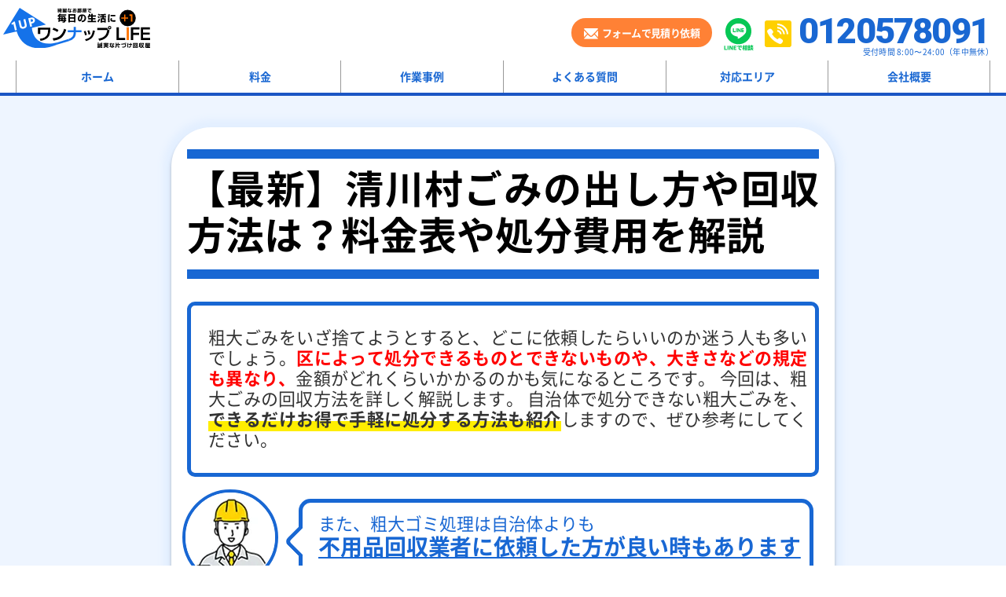

--- FILE ---
content_type: text/html; charset=UTF-8
request_url: https://one-up-life.com/sodaigomi/kanagawa/kiyokawa-mura/
body_size: 72346
content:
<!DOCTYPE html>
<html>
<head><meta http-equiv="Content-Type" content="text/html; charset=utf-8"><script>if(navigator.userAgent.match(/MSIE|Internet Explorer/i)||navigator.userAgent.match(/Trident\/7\..*?rv:11/i)){var href=document.location.href;if(!href.match(/[?&]nowprocket/)){if(href.indexOf("?")==-1){if(href.indexOf("#")==-1){document.location.href=href+"?nowprocket=1"}else{document.location.href=href.replace("#","?nowprocket=1#")}}else{if(href.indexOf("#")==-1){document.location.href=href+"&nowprocket=1"}else{document.location.href=href.replace("#","&nowprocket=1#")}}}}</script><script>(()=>{class RocketLazyLoadScripts{constructor(){this.v="2.0.4",this.userEvents=["keydown","keyup","mousedown","mouseup","mousemove","mouseover","mouseout","touchmove","touchstart","touchend","touchcancel","wheel","click","dblclick","input"],this.attributeEvents=["onblur","onclick","oncontextmenu","ondblclick","onfocus","onmousedown","onmouseenter","onmouseleave","onmousemove","onmouseout","onmouseover","onmouseup","onmousewheel","onscroll","onsubmit"]}async t(){this.i(),this.o(),/iP(ad|hone)/.test(navigator.userAgent)&&this.h(),this.u(),this.l(this),this.m(),this.k(this),this.p(this),this._(),await Promise.all([this.R(),this.L()]),this.lastBreath=Date.now(),this.S(this),this.P(),this.D(),this.O(),this.M(),await this.C(this.delayedScripts.normal),await this.C(this.delayedScripts.defer),await this.C(this.delayedScripts.async),await this.T(),await this.F(),await this.j(),await this.A(),window.dispatchEvent(new Event("rocket-allScriptsLoaded")),this.everythingLoaded=!0,this.lastTouchEnd&&await new Promise(t=>setTimeout(t,500-Date.now()+this.lastTouchEnd)),this.I(),this.H(),this.U(),this.W()}i(){this.CSPIssue=sessionStorage.getItem("rocketCSPIssue"),document.addEventListener("securitypolicyviolation",t=>{this.CSPIssue||"script-src-elem"!==t.violatedDirective||"data"!==t.blockedURI||(this.CSPIssue=!0,sessionStorage.setItem("rocketCSPIssue",!0))},{isRocket:!0})}o(){window.addEventListener("pageshow",t=>{this.persisted=t.persisted,this.realWindowLoadedFired=!0},{isRocket:!0}),window.addEventListener("pagehide",()=>{this.onFirstUserAction=null},{isRocket:!0})}h(){let t;function e(e){t=e}window.addEventListener("touchstart",e,{isRocket:!0}),window.addEventListener("touchend",function i(o){o.changedTouches[0]&&t.changedTouches[0]&&Math.abs(o.changedTouches[0].pageX-t.changedTouches[0].pageX)<10&&Math.abs(o.changedTouches[0].pageY-t.changedTouches[0].pageY)<10&&o.timeStamp-t.timeStamp<200&&(window.removeEventListener("touchstart",e,{isRocket:!0}),window.removeEventListener("touchend",i,{isRocket:!0}),"INPUT"===o.target.tagName&&"text"===o.target.type||(o.target.dispatchEvent(new TouchEvent("touchend",{target:o.target,bubbles:!0})),o.target.dispatchEvent(new MouseEvent("mouseover",{target:o.target,bubbles:!0})),o.target.dispatchEvent(new PointerEvent("click",{target:o.target,bubbles:!0,cancelable:!0,detail:1,clientX:o.changedTouches[0].clientX,clientY:o.changedTouches[0].clientY})),event.preventDefault()))},{isRocket:!0})}q(t){this.userActionTriggered||("mousemove"!==t.type||this.firstMousemoveIgnored?"keyup"===t.type||"mouseover"===t.type||"mouseout"===t.type||(this.userActionTriggered=!0,this.onFirstUserAction&&this.onFirstUserAction()):this.firstMousemoveIgnored=!0),"click"===t.type&&t.preventDefault(),t.stopPropagation(),t.stopImmediatePropagation(),"touchstart"===this.lastEvent&&"touchend"===t.type&&(this.lastTouchEnd=Date.now()),"click"===t.type&&(this.lastTouchEnd=0),this.lastEvent=t.type,t.composedPath&&t.composedPath()[0].getRootNode()instanceof ShadowRoot&&(t.rocketTarget=t.composedPath()[0]),this.savedUserEvents.push(t)}u(){this.savedUserEvents=[],this.userEventHandler=this.q.bind(this),this.userEvents.forEach(t=>window.addEventListener(t,this.userEventHandler,{passive:!1,isRocket:!0})),document.addEventListener("visibilitychange",this.userEventHandler,{isRocket:!0})}U(){this.userEvents.forEach(t=>window.removeEventListener(t,this.userEventHandler,{passive:!1,isRocket:!0})),document.removeEventListener("visibilitychange",this.userEventHandler,{isRocket:!0}),this.savedUserEvents.forEach(t=>{(t.rocketTarget||t.target).dispatchEvent(new window[t.constructor.name](t.type,t))})}m(){const t="return false",e=Array.from(this.attributeEvents,t=>"data-rocket-"+t),i="["+this.attributeEvents.join("],[")+"]",o="[data-rocket-"+this.attributeEvents.join("],[data-rocket-")+"]",s=(e,i,o)=>{o&&o!==t&&(e.setAttribute("data-rocket-"+i,o),e["rocket"+i]=new Function("event",o),e.setAttribute(i,t))};new MutationObserver(t=>{for(const n of t)"attributes"===n.type&&(n.attributeName.startsWith("data-rocket-")||this.everythingLoaded?n.attributeName.startsWith("data-rocket-")&&this.everythingLoaded&&this.N(n.target,n.attributeName.substring(12)):s(n.target,n.attributeName,n.target.getAttribute(n.attributeName))),"childList"===n.type&&n.addedNodes.forEach(t=>{if(t.nodeType===Node.ELEMENT_NODE)if(this.everythingLoaded)for(const i of[t,...t.querySelectorAll(o)])for(const t of i.getAttributeNames())e.includes(t)&&this.N(i,t.substring(12));else for(const e of[t,...t.querySelectorAll(i)])for(const t of e.getAttributeNames())this.attributeEvents.includes(t)&&s(e,t,e.getAttribute(t))})}).observe(document,{subtree:!0,childList:!0,attributeFilter:[...this.attributeEvents,...e]})}I(){this.attributeEvents.forEach(t=>{document.querySelectorAll("[data-rocket-"+t+"]").forEach(e=>{this.N(e,t)})})}N(t,e){const i=t.getAttribute("data-rocket-"+e);i&&(t.setAttribute(e,i),t.removeAttribute("data-rocket-"+e))}k(t){Object.defineProperty(HTMLElement.prototype,"onclick",{get(){return this.rocketonclick||null},set(e){this.rocketonclick=e,this.setAttribute(t.everythingLoaded?"onclick":"data-rocket-onclick","this.rocketonclick(event)")}})}S(t){function e(e,i){let o=e[i];e[i]=null,Object.defineProperty(e,i,{get:()=>o,set(s){t.everythingLoaded?o=s:e["rocket"+i]=o=s}})}e(document,"onreadystatechange"),e(window,"onload"),e(window,"onpageshow");try{Object.defineProperty(document,"readyState",{get:()=>t.rocketReadyState,set(e){t.rocketReadyState=e},configurable:!0}),document.readyState="loading"}catch(t){console.log("WPRocket DJE readyState conflict, bypassing")}}l(t){this.originalAddEventListener=EventTarget.prototype.addEventListener,this.originalRemoveEventListener=EventTarget.prototype.removeEventListener,this.savedEventListeners=[],EventTarget.prototype.addEventListener=function(e,i,o){o&&o.isRocket||!t.B(e,this)&&!t.userEvents.includes(e)||t.B(e,this)&&!t.userActionTriggered||e.startsWith("rocket-")||t.everythingLoaded?t.originalAddEventListener.call(this,e,i,o):(t.savedEventListeners.push({target:this,remove:!1,type:e,func:i,options:o}),"mouseenter"!==e&&"mouseleave"!==e||t.originalAddEventListener.call(this,e,t.savedUserEvents.push,o))},EventTarget.prototype.removeEventListener=function(e,i,o){o&&o.isRocket||!t.B(e,this)&&!t.userEvents.includes(e)||t.B(e,this)&&!t.userActionTriggered||e.startsWith("rocket-")||t.everythingLoaded?t.originalRemoveEventListener.call(this,e,i,o):t.savedEventListeners.push({target:this,remove:!0,type:e,func:i,options:o})}}J(t,e){this.savedEventListeners=this.savedEventListeners.filter(i=>{let o=i.type,s=i.target||window;return e!==o||t!==s||(this.B(o,s)&&(i.type="rocket-"+o),this.$(i),!1)})}H(){EventTarget.prototype.addEventListener=this.originalAddEventListener,EventTarget.prototype.removeEventListener=this.originalRemoveEventListener,this.savedEventListeners.forEach(t=>this.$(t))}$(t){t.remove?this.originalRemoveEventListener.call(t.target,t.type,t.func,t.options):this.originalAddEventListener.call(t.target,t.type,t.func,t.options)}p(t){let e;function i(e){return t.everythingLoaded?e:e.split(" ").map(t=>"load"===t||t.startsWith("load.")?"rocket-jquery-load":t).join(" ")}function o(o){function s(e){const s=o.fn[e];o.fn[e]=o.fn.init.prototype[e]=function(){return this[0]===window&&t.userActionTriggered&&("string"==typeof arguments[0]||arguments[0]instanceof String?arguments[0]=i(arguments[0]):"object"==typeof arguments[0]&&Object.keys(arguments[0]).forEach(t=>{const e=arguments[0][t];delete arguments[0][t],arguments[0][i(t)]=e})),s.apply(this,arguments),this}}if(o&&o.fn&&!t.allJQueries.includes(o)){const e={DOMContentLoaded:[],"rocket-DOMContentLoaded":[]};for(const t in e)document.addEventListener(t,()=>{e[t].forEach(t=>t())},{isRocket:!0});o.fn.ready=o.fn.init.prototype.ready=function(i){function s(){parseInt(o.fn.jquery)>2?setTimeout(()=>i.bind(document)(o)):i.bind(document)(o)}return"function"==typeof i&&(t.realDomReadyFired?!t.userActionTriggered||t.fauxDomReadyFired?s():e["rocket-DOMContentLoaded"].push(s):e.DOMContentLoaded.push(s)),o([])},s("on"),s("one"),s("off"),t.allJQueries.push(o)}e=o}t.allJQueries=[],o(window.jQuery),Object.defineProperty(window,"jQuery",{get:()=>e,set(t){o(t)}})}P(){const t=new Map;document.write=document.writeln=function(e){const i=document.currentScript,o=document.createRange(),s=i.parentElement;let n=t.get(i);void 0===n&&(n=i.nextSibling,t.set(i,n));const c=document.createDocumentFragment();o.setStart(c,0),c.appendChild(o.createContextualFragment(e)),s.insertBefore(c,n)}}async R(){return new Promise(t=>{this.userActionTriggered?t():this.onFirstUserAction=t})}async L(){return new Promise(t=>{document.addEventListener("DOMContentLoaded",()=>{this.realDomReadyFired=!0,t()},{isRocket:!0})})}async j(){return this.realWindowLoadedFired?Promise.resolve():new Promise(t=>{window.addEventListener("load",t,{isRocket:!0})})}M(){this.pendingScripts=[];this.scriptsMutationObserver=new MutationObserver(t=>{for(const e of t)e.addedNodes.forEach(t=>{"SCRIPT"!==t.tagName||t.noModule||t.isWPRocket||this.pendingScripts.push({script:t,promise:new Promise(e=>{const i=()=>{const i=this.pendingScripts.findIndex(e=>e.script===t);i>=0&&this.pendingScripts.splice(i,1),e()};t.addEventListener("load",i,{isRocket:!0}),t.addEventListener("error",i,{isRocket:!0}),setTimeout(i,1e3)})})})}),this.scriptsMutationObserver.observe(document,{childList:!0,subtree:!0})}async F(){await this.X(),this.pendingScripts.length?(await this.pendingScripts[0].promise,await this.F()):this.scriptsMutationObserver.disconnect()}D(){this.delayedScripts={normal:[],async:[],defer:[]},document.querySelectorAll("script[type$=rocketlazyloadscript]").forEach(t=>{t.hasAttribute("data-rocket-src")?t.hasAttribute("async")&&!1!==t.async?this.delayedScripts.async.push(t):t.hasAttribute("defer")&&!1!==t.defer||"module"===t.getAttribute("data-rocket-type")?this.delayedScripts.defer.push(t):this.delayedScripts.normal.push(t):this.delayedScripts.normal.push(t)})}async _(){await this.L();let t=[];document.querySelectorAll("script[type$=rocketlazyloadscript][data-rocket-src]").forEach(e=>{let i=e.getAttribute("data-rocket-src");if(i&&!i.startsWith("data:")){i.startsWith("//")&&(i=location.protocol+i);try{const o=new URL(i).origin;o!==location.origin&&t.push({src:o,crossOrigin:e.crossOrigin||"module"===e.getAttribute("data-rocket-type")})}catch(t){}}}),t=[...new Map(t.map(t=>[JSON.stringify(t),t])).values()],this.Y(t,"preconnect")}async G(t){if(await this.K(),!0!==t.noModule||!("noModule"in HTMLScriptElement.prototype))return new Promise(e=>{let i;function o(){(i||t).setAttribute("data-rocket-status","executed"),e()}try{if(navigator.userAgent.includes("Firefox/")||""===navigator.vendor||this.CSPIssue)i=document.createElement("script"),[...t.attributes].forEach(t=>{let e=t.nodeName;"type"!==e&&("data-rocket-type"===e&&(e="type"),"data-rocket-src"===e&&(e="src"),i.setAttribute(e,t.nodeValue))}),t.text&&(i.text=t.text),t.nonce&&(i.nonce=t.nonce),i.hasAttribute("src")?(i.addEventListener("load",o,{isRocket:!0}),i.addEventListener("error",()=>{i.setAttribute("data-rocket-status","failed-network"),e()},{isRocket:!0}),setTimeout(()=>{i.isConnected||e()},1)):(i.text=t.text,o()),i.isWPRocket=!0,t.parentNode.replaceChild(i,t);else{const i=t.getAttribute("data-rocket-type"),s=t.getAttribute("data-rocket-src");i?(t.type=i,t.removeAttribute("data-rocket-type")):t.removeAttribute("type"),t.addEventListener("load",o,{isRocket:!0}),t.addEventListener("error",i=>{this.CSPIssue&&i.target.src.startsWith("data:")?(console.log("WPRocket: CSP fallback activated"),t.removeAttribute("src"),this.G(t).then(e)):(t.setAttribute("data-rocket-status","failed-network"),e())},{isRocket:!0}),s?(t.fetchPriority="high",t.removeAttribute("data-rocket-src"),t.src=s):t.src="data:text/javascript;base64,"+window.btoa(unescape(encodeURIComponent(t.text)))}}catch(i){t.setAttribute("data-rocket-status","failed-transform"),e()}});t.setAttribute("data-rocket-status","skipped")}async C(t){const e=t.shift();return e?(e.isConnected&&await this.G(e),this.C(t)):Promise.resolve()}O(){this.Y([...this.delayedScripts.normal,...this.delayedScripts.defer,...this.delayedScripts.async],"preload")}Y(t,e){this.trash=this.trash||[];let i=!0;var o=document.createDocumentFragment();t.forEach(t=>{const s=t.getAttribute&&t.getAttribute("data-rocket-src")||t.src;if(s&&!s.startsWith("data:")){const n=document.createElement("link");n.href=s,n.rel=e,"preconnect"!==e&&(n.as="script",n.fetchPriority=i?"high":"low"),t.getAttribute&&"module"===t.getAttribute("data-rocket-type")&&(n.crossOrigin=!0),t.crossOrigin&&(n.crossOrigin=t.crossOrigin),t.integrity&&(n.integrity=t.integrity),t.nonce&&(n.nonce=t.nonce),o.appendChild(n),this.trash.push(n),i=!1}}),document.head.appendChild(o)}W(){this.trash.forEach(t=>t.remove())}async T(){try{document.readyState="interactive"}catch(t){}this.fauxDomReadyFired=!0;try{await this.K(),this.J(document,"readystatechange"),document.dispatchEvent(new Event("rocket-readystatechange")),await this.K(),document.rocketonreadystatechange&&document.rocketonreadystatechange(),await this.K(),this.J(document,"DOMContentLoaded"),document.dispatchEvent(new Event("rocket-DOMContentLoaded")),await this.K(),this.J(window,"DOMContentLoaded"),window.dispatchEvent(new Event("rocket-DOMContentLoaded"))}catch(t){console.error(t)}}async A(){try{document.readyState="complete"}catch(t){}try{await this.K(),this.J(document,"readystatechange"),document.dispatchEvent(new Event("rocket-readystatechange")),await this.K(),document.rocketonreadystatechange&&document.rocketonreadystatechange(),await this.K(),this.J(window,"load"),window.dispatchEvent(new Event("rocket-load")),await this.K(),window.rocketonload&&window.rocketonload(),await this.K(),this.allJQueries.forEach(t=>t(window).trigger("rocket-jquery-load")),await this.K(),this.J(window,"pageshow");const t=new Event("rocket-pageshow");t.persisted=this.persisted,window.dispatchEvent(t),await this.K(),window.rocketonpageshow&&window.rocketonpageshow({persisted:this.persisted})}catch(t){console.error(t)}}async K(){Date.now()-this.lastBreath>45&&(await this.X(),this.lastBreath=Date.now())}async X(){return document.hidden?new Promise(t=>setTimeout(t)):new Promise(t=>requestAnimationFrame(t))}B(t,e){return e===document&&"readystatechange"===t||(e===document&&"DOMContentLoaded"===t||(e===window&&"DOMContentLoaded"===t||(e===window&&"load"===t||e===window&&"pageshow"===t)))}static run(){(new RocketLazyLoadScripts).t()}}RocketLazyLoadScripts.run()})();</script>
    <meta name="viewport" content="width=device-width">
    
    <title>【最新】清川村ごみの出し方や回収方法は？料金表や処分費用を解説 - 不用品回収ワンナップLIFE</title>
<link data-rocket-prefetch href="https://vxml4.plavxml.com" rel="dns-prefetch">
<link data-rocket-prefetch href="https://www.googletagmanager.com" rel="dns-prefetch">
<link data-rocket-prefetch href="https://www.google-analytics.com" rel="dns-prefetch">
<link data-rocket-prefetch href="https://www.googleoptimize.com" rel="dns-prefetch">
<link data-rocket-prefetch href="https://fonts.googleapis.com" rel="dns-prefetch">
<style id="rocket-critical-css">@media (max-width:768px){#fancybox-loading,#fancybox-loading div,#fancybox-overlay,#fancybox-wrap *,#fancybox-wrap *::before,#fancybox-wrap *::after{-webkit-box-sizing:border-box;-moz-box-sizing:border-box;box-sizing:border-box}#fancybox-overlay{position:fixed;top:0;left:0;width:100%;height:100%;background-color:rgba(0,0,0,.7);z-index:111100;display:none}#fancybox-tmp{padding:0;margin:0;border:0;overflow:auto;display:none}#fancybox-wrap{position:absolute;top:0;left:0;z-index:111101;display:none;outline:none!important}#fancybox-outer{position:relative;width:100%;height:100%;box-shadow:0 0 20px #111;-moz-box-shadow:0 0 20px #111;-webkit-box-shadow:0 0 20px #111;background:#fff}#fancybox-content{position:relative;width:100%;height:100%;overflow:hidden;z-index:111102;border:0 solid #fff;background:#fff;background-clip:padding-box}.fancy-ico{position:absolute;width:48px;height:48px;border-radius:50%}.fancy-ico span{display:block;position:relative;left:12px;top:12px;width:24px;height:24px;border-radius:50%;background:#000;border:2px solid white;box-shadow:0 0 4px #000}#fancybox-close{top:-24px;right:-24px;z-index:111105;display:none}#fancybox-close span::after,#fancybox-close span::before{content:'';position:absolute;top:9px;left:4px;width:12px;height:2px;background-color:#fff}#fancybox-close span::before{transform:rotate(45deg)}#fancybox-close span::after{transform:rotate(-45deg)}#fancybox-prev,#fancybox-next{top:50%;margin-top:-24px;z-index:111102;display:none}#fancybox-next{left:auto;right:-24px}#fancybox-prev{left:-24px;right:auto}#fancybox-prev span::after,#fancybox-next span::after{content:'';position:absolute;top:6px;width:8px;height:8px;border-top:2px solid #fff;border-right:2px solid #fff}#fancybox-prev span::after{transform:rotate(-135deg);left:7px}#fancybox-next span::after{transform:rotate(45deg);left:initial;right:7px}#fancybox-title-wrap{z-index:111104}#fancybox-loading{position:fixed;top:50%;left:50%;width:40px;height:40px;margin-top:-20px;margin-left:-20px;background-color:rgba(0,0,0,.9);border-radius:5px;overflow:hidden;z-index:111104;display:none}#fancybox-loading div{transform-origin:20px 20px;animation:fancybox-loading 1.2s linear infinite}#fancybox-loading div::after{content:'';display:block;position:absolute;top:7px;left:19px;width:2px;height:7px;border-radius:20%;background:#fff}#fancybox-loading div:nth-child(1){transform:rotate(0deg);animation-delay:-1.1s}#fancybox-loading div:nth-child(2){transform:rotate(30deg);animation-delay:-1s}#fancybox-loading div:nth-child(3){transform:rotate(60deg);animation-delay:-.9s}#fancybox-loading div:nth-child(4){transform:rotate(90deg);animation-delay:-.8s}#fancybox-loading div:nth-child(5){transform:rotate(120deg);animation-delay:-.7s}#fancybox-loading div:nth-child(6){transform:rotate(150deg);animation-delay:-.6s}#fancybox-loading div:nth-child(7){transform:rotate(180deg);animation-delay:-.5s}#fancybox-loading div:nth-child(8){transform:rotate(210deg);animation-delay:-.4s}#fancybox-loading div:nth-child(9){transform:rotate(240deg);animation-delay:-.3s}#fancybox-loading div:nth-child(10){transform:rotate(270deg);animation-delay:-.2s}#fancybox-loading div:nth-child(11){transform:rotate(300deg);animation-delay:-.1s}#fancybox-loading div:nth-child(12){transform:rotate(330deg);animation-delay:0s}@keyframes fancybox-loading{0%{opacity:1}100%{opacity:0}}*{word-break:auto-phrase}@font-face{font-family:"Noto Sans JP";font-style:normal;font-weight:normal;src:local("Noto Sans CJK JP Regular"),url(https://one-up-life.com/wp-content/themes/one_up_life/assets/fonts/Subset-NotoSansJP-Regular.woff2) format("woff2");font-display:swap}@font-face{font-family:"Noto Sans JP";font-style:normal;font-weight:bold;src:local("Noto Sans CJK JP Bold"),url(https://one-up-life.com/wp-content/themes/one_up_life/assets/fonts/Subset-NotoSansJP-Bold.woff2) format("woff2");font-display:swap}@font-face{font-family:"Roboto";font-style:normal;font-weight:normal;src:url(https://one-up-life.com/wp-content/themes/one_up_life/assets/fonts/Roboto-Regular.woff2) format("woff2");font-display:swap}@font-face{font-family:"Roboto";font-style:normal;font-weight:bold;src:url(https://one-up-life.com/wp-content/themes/one_up_life/assets/fonts/Roboto-Bold.woff2) format("woff2");font-display:swap}.GReviewArea .wpsr-reviews-wrapper.wpsr-reviews-layout-badge .wpsr-popup-close{position:fixed;top:auto;right:30px;width:50px;height:50px;bottom:30vh}body,html,input,select,textarea{font-family:'Noto Sans JP','-apple-system',BlinkMacSystemFont,'Yu Gothic Medium',YuGothic,'Hiragino Kaku Gothic ProN',sans-serif}*{outline:0}ul{padding:0}html{font-size:100%;-ms-text-size-adjust:100%;-webkit-text-size-adjust:100%}body{margin:0}a{text-decoration:none;color:#333}*{-webkit-box-sizing:border-box;-moz-box-sizing:border-box;box-sizing:border-box}h2,h3,h4{font-size:100%;margin:0}strong{font-weight:700}form,p,ul{margin:0}ul{list-style:none}img{max-width:100%;height:auto;vertical-align:top;border:0;-ms-interpolation-mode:bicubic}svg:not(:root){overflow:hidden}input,select,textarea{font-size:100%;margin:0;vertical-align:baseline}input{line-height:normal}select{text-transform:none}input[type=submit]{-webkit-appearance:button}input::-moz-focus-inner{border:0;padding:0}textarea{overflow:auto;vertical-align:top}input,textarea{border-radius:0}::-webkit-scrollbar{width:10px;height:10px}::-webkit-scrollbar-track{background:#fff;border:none;border-radius:10px;box-shadow:inset 0 0 2px #b9e0fa}::-webkit-scrollbar-thumb{background:#1572e9;border-radius:10px;box-shadow:none}.area-track .wrap-track .cleaning .list-cleaning li.exc-cleaning{display:none}body{background-color:#FFFFFF;font-size:14px;line-height:1.5;color:#333333}.inner{width:1000px;margin:0 auto}.poppins,.roboto{font-family:Roboto}#header{width:100%;border-bottom:4px solid #1A55C4;background:#fff}#header .header-bar{display:flex;justify-content:space-between;padding:10px 0 4px}#header .header-bar .logo{width:187px;margin-left:-16px}#header .header-bar .header-cta{display:flex;justify-content:space-between;align-items:flex-start;margin-top:10px;padding-right:1px}.header-cta .btn-tel{text-align:right}.header-cta .btn-tel a{display:flex;align-items:center}.header-cta .btn-tel a .icon-tel{width:34px;height:34px;background:#FFD000;border-radius:3px;display:block;transform:translateY(-4px);padding:4px 4px 4px 3px}.header-cta .btn-tel .txt-tel{margin-left:9px}.header-cta .btn-tel .txt-tel .number{font-size:45px;line-height:0.9;letter-spacing:-1.8px;display:block;font-weight:900;padding-right:1px}.header-cta .btn-tel .txt-tel .txt{display:block;font-size:10px;margin-top:-2px;letter-spacing:0.3px;margin-right:-5px;font-weight:300}.header-cta .btn-email{width:179px;margin-right:14px;margin-top:3px}.header-cta .btn-email a{position:relative;display:flex;justify-content:center;align-items:center;background:#FF8135;border-radius:50px;height:100%;padding:9px 0;color:#fff}.header-cta .btn-email a img{width:18px;margin-right:5px;margin-top:3px}.header-cta .btn-email a .txt{font-weight:bold;font-size:13px;letter-spacing:-0.6px}.header-cta .btn-line{width:39px;margin-right:14px;margin-top:3px}.btn-email-orange a img.no-active{display:none}.btn-line-green a img.no-active{display:none}#header .main-menu .menu{width:100%;display:table;position:relative}#header .main-menu .menu>li{display:table-cell;width:calc(100% / 6);border-left:1px solid #999999;text-align:center}#header .main-menu .menu>li:last-child{border-right:1px solid #999999}#header .main-menu .menu>li>a{position:relative;padding:10px 0;display:block;font-weight:bold;z-index:1}#header .main-menu .menu>li>a:before{content:'';position:absolute;bottom:0;left:0;width:100%;height:0%;background:#1A55C4;z-index:-1}#content{width:100%}.line-button,.email-button{overflow:hidden;position:relative;border-radius:50px}.line-button::before,.email-button::before{position:absolute;content:'';display:inline-block;top:-180px;left:0;width:30px;height:100%;background-color:#fff;animation:btn 3s ease-in-out infinite}@-webkit-keyframes btn{0%{-webkit-transform:scale(0) rotate(45deg);opacity:0}80%{-webkit-transform:scale(0) rotate(45deg);opacity:0.5}81%{-webkit-transform:scale(4) rotate(45deg);opacity:1}100%{-webkit-transform:scale(50) rotate(45deg);opacity:0}}.footer-cta-fixed .email-button a img{width:29px;margin-right:9px;margin-top:3px}.footer-cta-fixed .line-button a img{width:29px;margin-right:9px;margin-top:3px}.sp{display:none!important}@media (min-width:769px){.header-cta .btn-email a:before{content:none;position:absolute;top:0;left:0;width:calc(100% - 2px);height:calc(100% - 2px);border:1px solid #FF8135;border-radius:50px}}@media (max-width:1050px) and (min-width:769px){.inner{width:100%;padding:0 15px}#header .header-bar .logo{margin-left:0}}@media (max-width:768px){.pc{display:none!important}.sp{display:block!important}.inner{width:100%;padding:0 2%}.hamburger{width:42px;height:42px;padding:1px 8px 0;z-index:9991;border-radius:3px;display:flex;justify-content:center;flex-direction:column;text-align:center;margin-top:-2px}.hamburger span{display:block;height:3px;width:100%;background:#1572e9;-webkit-transform:rotate(0deg);-moz-transform:rotate(0deg);transform:rotate(0deg)}.hamburger .txt{display:block;color:#1572e9;font-size:11px;margin:0 -5px;font-weight:400;letter-spacing:-0.3px;margin-bottom:-5px;margin-top:2px}.hamburger .txt.close{display:none}.hamburger span:nth-child(1){margin-bottom:4px}.hamburger span:nth-child(2){opacity:1}.hamburger span:nth-child(3){margin-top:4px}#header{border-bottom:none;padding-bottom:10px;position:fixed;top:0;left:0;z-index:9991}#header .header-bar{padding:13px 4px 14px 7px}#header .header-bar .logo{width:137px;margin-left:0}#header .header-bar .header-cta{display:none}#header .main-menu-pc{display:none;position:fixed;width:100%;height:100vh;padding-bottom:40px;overflow-y:auto;background:#fff;top:64px;z-index:9992}#header .main-menu-pc .menu{display:block;padding:30px 30px 0;padding:30px 30px 60px;overflow-y:auto}#header .main-menu-pc .menu li{display:block;width:100%;border:none}#header .main-menu-pc .menu li a{font-size:18px;padding:18px 0}#header .main-menu-pc .menu li:last-child{border-bottom:none}#header .main-menu .inner{padding:0;width:100%}#header .main-menu .menu>li{width:auto}#header .main-menu .menu>li:first-child{border-left:none}#header .main-menu .menu>li:last-child{border-right:none}#header .main-menu-sp{padding:0 1px}#header .main-menu-sp .menu>li>a{padding:0 5px;font-size:2.5vw;line-height:1}.footer-cta-sp{position:unset;bottom:0;left:0;display:flex!important;width:100%;z-index:99}.footer-cta-sp.sp div{overflow:hidden;position:relative}.footer-cta-sp.sp div::before{position:absolute;content:'';display:inline-block;top:-180px;left:0;width:30px;height:100%;background-color:#fff;animation:btn 3s ease-in-out infinite}@-webkit-keyframes btn{0%{-webkit-transform:scale(0) rotate(45deg);opacity:0}80%{-webkit-transform:scale(0) rotate(45deg);opacity:.5}81%{-webkit-transform:scale(4) rotate(45deg);opacity:1}100%{-webkit-transform:scale(50) rotate(45deg);opacity:0}}.footer-cta-sp.sp div{border-radius:50px;overflow:hidden;box-shadow:0 0 5px #bbb}.footer-cta-sp .tel-button{width:67vw;background:#FCEE21}.footer-cta-sp .tel-button a{padding:.5vw;display:block;text-align:center;padding-bottom:6px;color:#000;width:100%}.footer-cta-sp .tel-button a .center-box{display:inline-block;text-align:left;left:0;position:relative}.footer-cta-sp .tel-button a .slogan{font-weight:900;font-size:2.8vw;letter-spacing:0}.footer-cta-sp .tel-button a .tel-number{display:flex;align-items:center}.footer-cta-sp .tel-button a .tel-number .icon{width:4.5vw;height:4.5vw;background:#fff;border-radius:3px;padding:3px;margin-left:1px;display:flex;flex-direction:column;justify-content:center;align-items:center}.footer-cta-sp .tel-button a .tel-number .tel{font-weight:900;font-size:6.4vw;letter-spacing:-2px;line-height:1;margin-left:5px}.footer-cta-sp .tel-button a .time-job{display:block;letter-spacing:0;font-size:3vw;margin-left:5px;text-align:left;margin-top:1px}.footer-cta-sp .email-button{width:22vw;max-width:127px}.footer-cta-sp.sp div.email-button{border-radius:50%}.footer-cta-sp .email-button a{display:block;background:#FF8135;text-align:center;height:100%;display:flex;flex-direction:column;justify-content:center;align-items:center}.footer-cta-sp .email-button a img{width:8vw;max-width:60px;margin-top:0}.footer-cta-sp .email-button a .txt{font-weight:700;color:#fff;letter-spacing:1px;margin-top:4px;display:block;font-size:2.3vw}.footer-cta-sp .line-button{width:22vw;max-width:127px}.footer-cta-sp.sp div.line-button{border-radius:50%}.footer-cta-sp .line-button a{display:block;background:#06c755;text-align:center;height:100%;display:flex;flex-direction:column;justify-content:center;align-items:center}.footer-cta-sp .line-button a img{width:8vw;margin-top:0;max-width:60px}.footer-cta-sp .line-button a .txt{font-weight:700;color:#fff;letter-spacing:1px;margin-top:1px;display:block;font-size:2.3vw}}@media (max-width:370px){.footer-cta-sp .tel-button a .tel-number .tel{font-size:24px}.footer-cta-sp .tel-button a .slogan{font-size:12px}.footer-cta-sp .tel-button a .tel-number .icon{margin-top:0}.footer-cta-sp .tel-button a .time-job{font-size:11px}}@media (max-width:320px){.footer-cta-sp .tel-button a .slogan{font-size:10px}.footer-cta-sp .tel-button a .tel-number .icon{width:20px;height:20px}.footer-cta-sp .tel-button a .tel-number .tel{font-size:18px}.footer-cta-sp .email-button{width:80px}.footer-cta-sp .line-button{width:80px}.footer-cta-sp .email-button a img{width:25px;margin-top:17px}.footer-cta-sp .line-button a img{width:25px;margin-top:15px}.footer-cta-sp .email-button a .txt{font-size:9px}.footer-cta-sp .line-button a .txt{font-size:9px}}.reviewLoader{display:none}.loader{margin:0 auto;width:15px;aspect-ratio:1;border-radius:50%;animation:l5 1s infinite linear alternate}@keyframes l5{0%{box-shadow:20px 0 #000,-20px 0 #0002;background:#000}33%{box-shadow:20px 0 #000,-20px 0 #0002;background:#0002}66%{box-shadow:20px 0 #0002,-20px 0 #000;background:#0002}100%{box-shadow:20px 0 #0002,-20px 0 #000;background:#000}}.GReviewArea .wpsr-review-template{margin-bottom:0;height:calc(100% - 30px)}@media (max-width:768px){.GReviewArea .wpsr-col-xs-12{flex:initial}}.form-review{margin:17px auto 50px;display:none}.form-review .box-review{padding:40px 0}.form-review .box-review .title-form-review{font-size:25px;color:#000000;text-align:center}#closeCom{display:none}.form-item{display:flex;justify-content:space-between}.form-item .item-wrap{width:49%;text-align:left;margin-top:30px}.form-item.form-item-first .item-wrap{width:34%}.form-item.form-select .item-wrap{width:32%}.form-item.form-item-last .item-wrap{width:100%}.form-item .item-wrap.rating-star{width:29%}.form-item .item-wrap .form-name{display:inline-block;font-size:18px;line-height:26px;font-weight:700;color:#323232;position:relative}.form-item .item-wrap .form-name:after{content:"必須";font-size:14px;line-height:19px;display:inline-block;margin-left:10px;color:#fff;background:#e34747;-moz-border-radius:2px;border-radius:2px;padding:0 5px;font-weight:normal}.form-item .item-wrap.rating-star .form-name:after{margin-left:0}.form-item .item-wrap .wrap-star-detail{margin-top:10px}.form-item .item-wrap .wrap-star-detail .wrap-list-rating{line-height:17px;display:inline-block;position:relative;vertical-align:top}.form-item .item-wrap .wrap-star-detail .wrap-list-rating .box-list-rating{line-height:17px;width:131px;height:38px;overflow:hidden;position:relative;display:block}.form-item .item-wrap .wrap-star-detail .wrap-list-rating .box-list-rating .list-rating{background:url(https://one-up-life.com/wp-content/themes/one_up_life/assets/images/common/icon-star-no1.png) 0 0 no-repeat;background-size:130px;width:131px;height:38px;line-height:17px;position:relative}.form-item .item-wrap .wrap-star-detail .list-rating li{display:block;height:25px;float:left;text-indent:-9999px;position:absolute;overflow:hidden;line-height:17px}.form-item .item-wrap .wrap-star-detail .list-rating li:first-child{width:20%;z-index:55}.form-item .item-wrap .wrap-star-detail .list-rating li:nth-child(2){width:40%;z-index:54}.form-item .item-wrap .wrap-star-detail .list-rating li:nth-child(3){width:60%;z-index:53}.form-item .item-wrap .wrap-star-detail .list-rating li:nth-child(4){width:80%;z-index:52}.form-item .item-wrap .wrap-star-detail .list-rating li:nth-child(5){width:100%;z-index:51}.form-item .item-wrap .wrap-star-detail .wrap-list-rating .box-rating-number{position:absolute;top:0;left:0;background:url(https://one-up-life.com/wp-content/themes/one_up_life/assets/images/common/icon-star-no1.png) 0 0 no-repeat;background-size:130px;width:131px;height:38px;line-height:17px;float:left;padding-right:4px;overflow:hidden;display:block}.form-item .item-wrap .wrap-star-detail .wrap-list-rating .box-rating-number .number-percent{background:url(https://one-up-life.com/wp-content/themes/one_up_life/assets/images/common/icon-star1.png) 0 0px no-repeat;background-size:130px;text-indent:-9999px;height:25px;line-height:17px}.form-item .item-wrap .wrap-star-detail .number-star-review{margin-left:20px;font-weight:bold;font-size:27px;line-height:1;color:#ff7200;display:inline-block}.form-item .item-wrap .form-input{margin-top:10px}.form-item .item-wrap .input-wrap .form-input input,.form-item .item-wrap .input-wrap .form-input select,.form-item .item-wrap .input-wrap .form-input textarea{width:100%;background:#f5f7f9;border:1px solid #e0e1e3;font-size:18px;line-height:39px;height:50px;padding:0 15px 0 15px;outline:none;-moz-box-shadow:0;box-shadow:0;box-sizing:border-box;outline:none;color:#666666}.form-item .item-wrap .wrap-star-detail .number-jump{display:none}.form-item .item-wrap .wrap-star-detail .number-jump-none{display:none!important}.form-item .item-wrap .list-avatar-review{display:flex;margin-top:10px}.form-item .item-wrap .list-avatar-review li{width:3.65vw;height:3.65vw;min-width:60px;min-height:60px;border-radius:50%;margin:5px;border:2px solid transparent}.form-item .item-wrap .list-avatar-review li img{width:100%;height:100%;object-fit:contain;object-position:top;background:#ffefdc;border-radius:50%}.form-item .item-wrap .input-wrap .form-input textarea{resize:none;height:100px!important;min-width:500px}.form-review .box-review .wrap-submit{margin-top:60px;text-align:center}.form-review .box-review .wrap-submit .privacy-sub{font-size:14px;color:#222222}.form-review .box-review .wrap-submit .privacy-sub a{color:#1A55C4}.form-review .box-review .wrap-submit .submit-box{margin:5px auto 15px;width:305px}.form-review .box-review .wrap-submit .submit-box .form-submit{display:flex;flex-direction:column;justify-content:center;align-items:center;color:#fff;background:#1A55C4;box-shadow:0px 5px 18px 2px rgb(26 85 196 / 64%);width:100%;height:57px;border-radius:35px;font-size:22px;line-height:1;font-weight:700;border:none;text-align:center}.form-review .box-review .wrap-submit #closeCom{margin:0 auto;display:inline-block;font-size:17px;color:#000000}@media (max-width:768px){.form-item{flex-direction:column}.form-item .item-wrap,.form-item .item-wrap.rating-star,.form-item.form-item-first .item-wrap,.form-item.form-select .item-wrap{width:100%}.form-item .item-wrap .input-wrap .form-input textarea{min-width:100%}.form-review .box-review .title-form-review{font-size:24px}.form-item .item-wrap .form-name{font-size:14px}.form-item .item-wrap .form-name:after{font-size:12px}.form-item .item-wrap .input-wrap .form-input input,.form-item .item-wrap .input-wrap .form-input textarea{font-size:14px;height:45px}.form-item .item-wrap .input-wrap .form-input textarea{height:100px}.form-item .item-wrap .list-avatar-review li{width:calc(10.3125vw + 4px);height:calc(10.3125vw + 4px);min-width:inherit;min-height:inherit}.form-review .box-review .wrap-submit{margin-top:30px}.form-review .box-review .wrap-submit .submit-box{margin-top:25px;width:47.65625vw}.form-review .box-review .wrap-submit .submit-box .form-submit{height:11.25vw;border-radius:5.46875vw;font-size:3.4375vw}}:root{--orange:#FF7400;--blue:#1572E9}#content{position:relative;background:#EEF5FF;padding:40px 0 100px;overflow:hidden}#content:before{content:"";position:absolute;top:197px;left:0;background:url(https://one-up-life.com/wp-content/themes/one_up_life/assets/images/post-detail/arrow-bcr-02.svg) no-repeat left -285px top;background-repeat-y:repeat;width:47.5%;height:100%;background-size:100%}#content:after{content:"";position:absolute;top:1396px;right:0;background:url(https://one-up-life.com/wp-content/themes/one_up_life/assets/images/post-detail/arrow-bcr-01.svg) no-repeat right -208px top;background-repeat-y:repeat;width:48.1%;height:100%;background-size:100%}.inner{width:100%;max-width:1384px;margin:auto;padding:0 30px}@media (max-width:1500px){#content:before,#content:after{content:"";display:none}}@media (max-width:1405px) and (min-width:769px){.inner{padding:0 20px}}@media (max-width:1200px) and (min-width:769px){.inner{max-width:unset}}@media (max-width:768px){#content{padding:100px 0 100px}.inner{padding:0 5px}}.areaFaqNew .scrollQa li .answer .alphabet{font-size:21px;font-weight:bold;display:inline-block;line-height:0.8;margin-right:24px;transform:translate(1.7px,-1.5px);background:#1967D3;color:#ffffff;width:31px;height:31px;display:flex;align-items:center;justify-content:center;border-radius:50%}.areaFaqNew .scrollQa li .answer .alphabet{color:#1967D3;background:#FCEE21;font-weight:bold;vertical-align:top;margin-right:22px}.areaFaqNew .scrollQa li .wrapAnswer{display:none;line-height:1.6;padding:16px 75px 13px 53px;font-size:18px}.areaFaqNew .scrollQa li .answer{display:flex}.areaFaqNew .scrollQa li .answer .txt{display:inline-block;width:calc(100% - 50px);font-weight:bold}@media (max-width:768px){.areaFaqNew .scrollQa li .answer .alphabet{margin-right:10px;font-size:18px}.areaFaqNew .scrollQa li .answer .alphabet{margin-right:10px}.areaFaqNew .scrollQa li .wrapAnswer{padding:12px 42px 12px 30px}.areaFaqNew .scrollQa li .answer .txt{font-size:16px}}.roboto{font-family:"Roboto",sans-serif}::-webkit-scrollbar{width:10px;height:10px}::-webkit-scrollbar-track{background:#fff;border:none;border-radius:10px;box-shadow:inset 0 0 2px #b9e0fa}::-webkit-scrollbar-thumb{background:#b9e0fa;border-radius:10px;box-shadow:none}.marker{font-weight:700}.marker.yellow{display:inline;background:linear-gradient(180deg,rgba(0,0,0,0) 0%,rgba(0,0,0,0) 60%,rgba(255,238,0,1) 60%,rgba(255,238,0,1) 100%)}.area-track .wrap-track .cleaning .list-cleaning li{display:flex;justify-content:space-between;padding-bottom:7px;border-bottom:1px dashed #cccccc;margin-bottom:4px}.area-track .wrap-track .cleaning .list-cleaning li:last-child{border-bottom:none}.area-track .wrap-track .cleaning .list-cleaning li .des-cleaning{font-size:16px;color:#000000;font-weight:500;min-width:70px}.area-track .wrap-track .cleaning .list-cleaning li .des-cleaning .except{margin-left:-5px}.area-track .wrap-track .cleaning .list-cleaning li .txt-cleaning{font-size:16px;color:#000000;font-weight:600;width:205px;text-align:right;padding-right:9px;letter-spacing:-0.2px}.area-track .wrap-track .cleaning .list-cleaning li .txt-cleaning.txt-val{font-size:19px;line-height:1.25}.area-track .wrap-track .cleaning .list-cleaning li .txt-cleaning .noto{display:inline-block;vertical-align:1px;font-size:16px}.area-track .wrap-track .cleaning .list-cleaning .exc-cleaning .des-cleaning{color:#FD4860}.area-track .wrap-track .cleaning .list-cleaning .exc-cleaning .txt-cleaning{color:#FD4860}@media (max-width:1050px) and (min-width:769px){.area-track .wrap-track .cleaning .list-cleaning li .des-cleaning,.area-track .wrap-track .cleaning .list-cleaning li .txt-cleaning{font-size:14px}.area-track .wrap-track .cleaning .list-cleaning li .des-cleaning{width:40%}.area-track .wrap-track .cleaning .list-cleaning li .txt-cleaning{width:60%;padding:0}}@media (max-width:768px){.area-track .wrap-track .arrow{position:absolute;top:38.9%;left:6px;transform:translateY(-50%);width:54px}.area-track .wrap-track .arrow.next{left:auto;right:6px}.area-track .wrap-track .cleaning .list-cleaning li .txt-cleaning.txt-val{font-size:16px;line-height:1.4}.area-track .wrap-track .cleaning .list-cleaning li{padding-bottom:5px;margin-bottom:6px}}input,input{border-radius:0;-webkit-box-sizing:content-box;-webkit-appearance:button;appearance:button;border:none;box-sizing:border-box}input::-webkit-search-decoration,input{display:none!important}input{margin:0;max-width:100%;width:80%;outline:none;border:1px solid #ddd;-webkit-border-radius:2px;-moz-border-radius:2px;border-radius:2px;color:#777;vertical-align:bottom;font-size:13px;background-color:#F7F7F7}input,textarea,select{padding:10px;font-size:1em;width:100%;background-color:#f7f7f7}input,textarea,select{font-weight:600;color:#000!important;font-size:20px}@media (max-width:768px){input,textarea,select{font-size:1em}}@media (max-width:360px){.footer-cta-sp .tel-button a .tel-number .tel{font-size:22px}.footer-cta-sp .tel-button a .slogan{font-size:11px}.footer-cta-sp .tel-button a .center-box{line-height:1}}div#fix-h{height:auto!important}.inner-big-gomi{position:relative;max-width:900px;width:100%;margin:auto;padding:0 28px;z-index:2}.wrap-big-gomi{background:#fff;overflow:hidden;box-shadow:0px 4px 4px rgba(0,0,0,0.25),0px 0px 10px 10px #E3EFFF;border-radius:50px 50px 0px 0px}.areaArticles{padding-top:0;margin-bottom:40px}.areaArticles .wrapArticles{padding-top:28px}.areaArticles .wrapArticles .wrapTitleArticles .titleJpArticles{font-size:49px;font-weight:bold;color:#000000;text-align:justify;padding:7px 0 16px;border:solid #1867d3;border-width:12px 0;margin-bottom:29px;line-height:1.21}.areaArticles .wrapArticles .articlesPhoto{margin-bottom:25px}.areaArticles .wrapArticles .txtProblem{font-size:22px;font-weight:500;color:#333333;text-align:justify;padding:27px 10px 30px 22px;border-radius:10px;border:5px solid #1867d3;line-height:1.2;margin-bottom:16px}.areaArticles .wrapArticles .wrapAddition{display:flex;align-items:flex-start;max-width:815px;width:100%;margin-left:-6px;margin-bottom:81px}.areaArticles .wrapArticles .wrapAddition .additionPhoto{width:122px;border:4px solid #1867d3;border-radius:50%}.areaArticles .wrapArticles .wrapAddition .additionPhoto img{border-radius:50%}.areaArticles .wrapArticles .wrapAddition .wrapTxtAddition{width:calc(100% - 149px);margin:12px 0 0 26px}.areaArticles .wrapArticles .wrapAddition .wrapTxtAddition .txtAddition{font-size:22px;font-weight:normal;color:#1867d3;border-radius:15px;position:relative;border:5px solid #1867d3;display:block;padding:13px 10px 19px 20px;line-height:1.22;background:#ffffff}.areaArticles .wrapArticles .wrapAddition .wrapTxtAddition .txtAddition:before{content:"";position:absolute;z-index:2;width:29px;height:29px;background:#1867d3;transform:rotate(135deg) translateX(-50%);clip-path:polygon(100% 2%,2% 100%,100% 100%);border-radius:0 0 7px 0;top:49%;left:-28px}.areaArticles .wrapArticles .wrapAddition .wrapTxtAddition .txtAddition:after{content:"";position:absolute;width:30px;height:29px;background:#ffffff;transform:rotate(135deg) translateX(-50%);clip-path:polygon(100% 2%,2% 100%,100% 100%);border-radius:0 0 4px 0;top:49%;left:-22px;z-index:2}.areaArticles .wrapArticles .wrapAddition .wrapTxtAddition .txtAddition .fsz28Addition{font-size:28px;font-weight:bold;display:block;text-decoration:underline;text-underline-offset:6px;letter-spacing:-0.1px}.areaArticles .wrapArticles .wrapAddition .wrapTxtAddition .viewRecommend a{font-size:24px;color:#333333;font-weight:normal;padding-left:68px;position:relative;display:inline-block;text-decoration:underline;text-underline-offset:4px}.areaArticles .wrapArticles .wrapAddition .wrapTxtAddition .viewRecommend a:before{content:"";position:absolute;background:url(https://one-up-life.com/wp-content/themes/one_up_life/assets/images/sodaigomi/request-photo.png) no-repeat;background-size:100%;width:57px;height:34px;top:5px;left:6px}.areaArticles .wrapArticles .wrapComparative .boxTitleCompara .subTxtCompara{font-size:35px;font-weight:bold;color:#333333;text-align:center;background:url(https://one-up-life.com/wp-content/themes/one_up_life/assets/images/sodaigomi/bg-subcomparative.png) no-repeat center center;background-size:100% 100%;min-width:350px;display:inline-block;padding:4px 50px 7px;position:absolute;top:-32px;left:50%;transform:translateX(-50%)}.single-sodaigomi ul{list-style-type:none}@media (max-width:1038px) and (min-width:769px){.wrapCompaPoint .boxTextCompaPoint .txtPresent br{display:none}}@media (max-width:768px){#content{padding:10px 0 10px}div#fix-h{height:87.2px!important}.inner-big-gomi{padding:0 5px}.wrap-big-gomi{border-radius:25px 25px 0px 0px}.single-sodaigomi .inner{padding:0 4.8%}.areaArticles{margin-bottom:9px}.areaArticles .wrapArticles .wrapTitleArticles .titleJpArticles{font-size:24px;padding:4px 0 9px;border-width:3px 0;margin-bottom:19px;margin-top:-2px}.areaArticles .wrapArticles .articlesPhoto{margin-bottom:22px}.areaArticles .wrapArticles .txtProblem{font-size:14px;padding:9px 7px 11px 7px;border-radius:7px;border:2px solid #1867d3;margin-bottom:13px;letter-spacing:-0.4px;line-height:1.17}.areaArticles .wrapArticles .wrapAddition{margin-bottom:59px;margin-left:0}.areaArticles .wrapArticles .wrapAddition .additionPhoto{width:74px;border:2px solid #1867d3}.areaArticles .wrapArticles .wrapAddition .wrapTxtAddition{width:calc(100% - 89px);margin:1px 0 0 15px}.areaArticles .wrapArticles .wrapAddition .wrapTxtAddition .txtAddition{font-size:14px;border-radius:9px;padding:8px 10px 8px 11px;line-height:1.2;border:3px solid #1867d3;margin-bottom:1px}.areaArticles .wrapArticles .wrapAddition .wrapTxtAddition .txtAddition:before{width:17px;height:17px;border-radius:0 0 5px 0;top:35%;left:-16px}.areaArticles .wrapArticles .wrapAddition .wrapTxtAddition .txtAddition:after{width:23px;height:19px;border-radius:0 0 2px 0;top:35%;left:-14px}.areaArticles .wrapArticles .wrapAddition .wrapTxtAddition .txtAddition .fsz28Addition{font-size:16px;text-underline-offset:3px;line-height:1.25}.areaArticles .wrapArticles .wrapAddition .wrapTxtAddition .viewRecommend a{font-size:18px;padding-left:34px;text-underline-offset:2px;letter-spacing:-1.5px}.areaArticles .wrapArticles .wrapAddition .wrapTxtAddition .viewRecommend a:before{width:28px;height:16px;top:3px;left:4px}.areaArticles .wrapArticles .wrapComparative .boxTitleCompara .subTxtCompara{font-size:16px;min-width:151px;padding:4px 30px 3px;top:-14px;left:50%;transform:translateX(-50%)}}@media (max-width:414px){.areaArticles .wrapArticles .wrapTitleArticles .titleJpArticles{font-size:16px}.areaArticles .wrapArticles .txtProblem{font-size:12px}.areaArticles .wrapArticles .wrapAddition .wrapTxtAddition .txtAddition{font-size:12px}.areaArticles .wrapArticles .wrapAddition .wrapTxtAddition .txtAddition .fsz28Addition{font-size:14px}.areaArticles .wrapArticles .wrapAddition .wrapTxtAddition .viewRecommend a{font-size:15px}.areaArticles .wrapArticles .wrapComparative .boxTitleCompara .subTxtCompara{font-size:14px}}@media (max-width:360px){.areaBanner .wrapBanner .txtBannerRight .txtCollect{font-size:12px}.areaArticles .wrapArticles .wrapAddition .wrapTxtAddition .viewRecommend a{font-size:14px}}.inner{padding:0 20px}.areaBanner .wrapBanner .txtBannerRight{text-align:center;margin-left:-7.5vw;margin-bottom:23px}.areaBanner .wrapBanner .txtBannerRight span{display:block}.areaBanner .wrapBanner .txtBannerRight .firstBanner{color:#ffffff;font-weight:bold;font-size:16px}.areaBanner .wrapBanner .txtBannerRight .freequote{font-size:50px;font-weight:bold;color:#ffd302;line-height:0.9}.areaBanner .wrapBanner .txtBannerRight .txtCollect{font-size:16px;font-weight:bold;color:#ffffff;margin-top:7px}@media (max-width:1600px) and (min-width:769px){.areaBanner .wrapBanner .txtBannerRight{margin-left:-9.5vw}}@media (max-width:1300px) and (min-width:769px){.areaBanner .wrapBanner .txtBannerRight{margin-left:-11.5vw}}@media (max-width:1000px) and (min-width:769px){.areaBanner .wrapBanner .txtBannerRight{margin-left:-13.5vw}}@media (max-width:885px) and (min-width:769px){.areaBanner .wrapBanner .txtBannerRight .firstBanner{font-size:14px}.areaBanner .wrapBanner .txtBannerRight .freequote{font-size:46px}.areaBanner .wrapBanner .txtBannerRight .txtCollect{font-size:14px}}@media (max-width:850px) and (min-width:769px){.areaBanner .wrapBanner .txtBannerRight{margin-left:-14.5vw}.areaBanner .wrapBanner .txtBannerRight .firstBanner{font-size:12px}.areaBanner .wrapBanner .txtBannerRight .freequote{font-size:36px}.areaBanner .wrapBanner .txtBannerRight .txtCollect{font-size:12px}}@media (max-width:768px){.areaBanner .wrapBanner .txtBannerRight{margin-left:0;margin-bottom:1px}.areaBanner .wrapBanner .txtBannerRight .firstBanner{font-size:22px;margin-bottom:-5px}.areaBanner .wrapBanner .txtBannerRight .freequote{font-size:46px;line-height:1}.areaBanner .wrapBanner .txtBannerRight .txtCollect{font-size:16px;margin-top:4px}}@media (max-width:414px){.areaBanner .wrapBanner .txtBannerRight .firstBanner{font-size:20px}.areaBanner .wrapBanner .txtBannerRight .freequote{font-size:44px}.areaBanner .wrapBanner .txtBannerRight .txtCollect{font-size:14px}}body,.header{background-position:top center;background-repeat:no-repeat;background-size:100% auto}*{padding:0;margin:0;box-sizing:border-box;word-wrap:break-word;overflow-wrap:break-word}a{color:#1967d2}img{max-width:100%;height:auto}option{padding:12px}input[type='submit']{padding:11px;width:100%;margin:0}input[type='submit']{-webkit-appearance:none;border:1px solid #ddd;background-color:#f5f8fa;color:#333}@media screen and (max-width:834px){textarea{min-height:160px}}@media screen and (max-width:480px){h2,h3{font-size:20px}body{font-size:16px}body{font-size:16px}}.wpsr-feed-wrap *,.wpsr-feed-wrap :after,.wpsr-feed-wrap :before{box-sizing:border-box}.wpsr_content{width:100%;display:block}.wpsr-container{margin-right:auto;margin-left:auto;padding-right:15px;padding-left:15px;width:100%}.wpsr-row{display:flex;flex-wrap:wrap;margin-right:-15px;margin-left:-15px}.wpsr-col-12{padding-left:15px;padding-right:15px;width:100%}@media (min-width:768px){.wpsr-col-sm-12{flex:0 0 100%;max-width:100%}}@media (min-width:992px){.wpsr-col-12{flex:0 0 100%;max-width:100%}}@media screen and (max-width:767px){.wpsr-col-xs-12{flex:0 0 100%;max-width:100%}}.wpsr-reviews-wrapper.wpsr-reviews-layout-badge{position:fixed!important;top:0;right:-350px!important;background-color:#fcfcfc;width:350px!important;visibility:hidden;height:100vh;z-index:999999;box-shadow:0 0 20px 0 rgba(0,0,0,.1),0 0 10px 0 rgba(0,0,0,.1)}@media only screen and (max-width:320px){.wpsr-reviews-wrapper.wpsr-reviews-layout-badge{width:280px}}.wpsr-reviews-wrapper.wpsr-reviews-layout-badge ::-webkit-scrollbar{width:12px;height:12px;overflow:visible}.wpsr-reviews-wrapper.wpsr-reviews-layout-badge ::-webkit-scrollbar-button{width:0;height:0}.wpsr-reviews-wrapper.wpsr-reviews-layout-badge ::-webkit-scrollbar-thumb{background-color:rgba(0,0,0,.2);background-clip:padding-box;border:solid transparent;border-radius:8px;min-height:8px}.wpsr-reviews-wrapper.wpsr-reviews-layout-badge ::-webkit-scrollbar-track-piece{background-clip:padding-box;background:#fff;border-left:1px solid #f1f1f1}.wpsr-reviews-wrapper.wpsr-reviews-layout-badge .wpsr-popup-close{position:absolute;z-index:2;top:5px;right:5px;height:30px;width:30px;background-color:rgba(76,75,75,.66);border-radius:50%;text-align:center;display:flex;align-items:center;justify-content:center}.wpsr-reviews-wrapper.wpsr-reviews-layout-badge .wpsr-popup-close svg{height:16px;width:16px}.wpsr-rating .wpsr-star-empty{background-color:#d6dae4}.wpsr-rating .wpsr-star-filled{background-color:#ffb542}.wpsr-review-template{background-color:#fff;box-shadow:0 8px 20px 2px rgba(0,0,0,.07);padding:30px;margin-bottom:30px;margin-top:30px;position:relative;border-radius:4px;width:100%}.wpsr-review-template .wpsr-reviewer-image img{height:80px;width:80px;-o-object-fit:cover;object-fit:cover;max-width:none}.wpsr-review-template .wpsr-reviewer-image .wpsr-reviewer-image-url{box-shadow:none}.wpsr-review-template .wpsr-reviewer-image .wpsr-reviewer-image-url img{box-shadow:none}.wpsr-review-template .wpsr-review-platform{position:absolute;top:15px;left:15px}.wpsr-review-template .wpsr-review-platform img{max-height:25px;width:auto;box-shadow:none}.wpsr-review-template .wpsr-reviewer-name-url{margin:0;padding:0;text-decoration:none;box-shadow:none;display:inline-block}.wpsr-review-template .wpsr-reviewer-name-url .wpsr-reviewer-name{font-size:18px;line-height:1.4;color:#333;font-weight:700;margin:0;word-break:break-word;padding:0}.wpsr-review-template .wpsr-review-date{font-size:12px;line-height:18px;color:#888;display:block}.wpsr-review-template .wpsr-rating-wrapper{display:flex;padding-bottom:5px}.wpsr-review-template .wpsr-rating-wrapper.wpsr-rating{align-items:center}.wpsr-review-template .wpsr-review-content p{font-size:14px;line-height:1.6;color:#555;margin:0;overflow:initial}.wpsr-review-template.wpsr-review-template .wpsr-star-empty{background-color:#d6dae4}.wpsr-review-template.wpsr-review-template .wpsr-star-filled{background-color:#f7b80c}.wpsr-review-template.wpsr-review-template-google .wpsr-review-platform img{max-height:20px;width:auto}.wpsr-review-template.wpsr-review-template-google .wpsr-star-empty,.wpsr-review-template.wpsr-review-template-google .wpsr-star-filled{width:100%;height:100%}.wpsr-review-template.wpsr-review-template-google .wpsr-star-container{margin-right:0}.wpsr-star-container{width:20px;height:20px;position:relative;display:flex;align-items:center;justify-content:center;margin-right:3px;border-radius:4px;text-align:center;line-height:20px}.wpsr-star-container:last-child{margin-right:0}.wpsr-star-empty,.wpsr-star-filled{position:absolute;width:80%;height:80%;-webkit-clip-path:polygon(49.14% 79.18%,74.94% 93.78%,71.04% 64.43%,92.87% 44.26%,63.88% 38.95%,51.54% 11.97%,37.51% 37.94%,8.09% 41.34%,28.44% 62.8%,22.57% 91.98%);clip-path:polygon(49.14% 79.18%,74.94% 93.78%,71.04% 64.43%,92.87% 44.26%,63.88% 38.95%,51.54% 11.97%,37.51% 37.94%,8.09% 41.34%,28.44% 62.8%,22.57% 91.98%)}.wpsr-star-filled{mask-image:linear-gradient(90deg,#000 var(--wpsr-review-star-fill),transparent var(--wpsr-review-star-fill));-webkit-mask-image:linear-gradient(90deg,#000 var(--wpsr-review-star-fill),transparent var(--wpsr-review-star-fill))}.wpsr-rating{display:flex;flex-direction:row}.wpsr-review-template-one{border-radius:8px}.wpsr-review-template-one .wpsr-reviewer-image{position:absolute;top:-40px;left:0;right:0;text-align:center;line-height:0}.wpsr-review-template-one .wpsr-reviewer-image img{margin:auto;max-height:80px;border-radius:50%;width:80px;-o-object-fit:cover;object-fit:cover;border:4px solid #fff;box-shadow:0 0 10px 0 rgba(0,0,0,.34)}.wpsr-review-template-one .wpsr-review-info{display:flex;align-items:center;justify-content:center;flex-direction:column;padding-top:20px}.wpsr-review-template-one .wpsr-review-content{text-align:center;margin-top:15px}.wpsr-review-template-one .wpsr-rating-wrapper.wpsr-rating{justify-content:center}}</style><link rel="preload" data-rocket-preload as="image" href="https://one-up-life.com/wp-content/themes/one_up_life/assets/images/post-detail/arrow-bcr-01.svg" fetchpriority="high">
			<script>
		window.dataLayer = window.dataLayer || [];
		function ga4(){dataLayer.push(arguments);}
		</script>
	

    	<style>img:is([sizes="auto" i], [sizes^="auto," i]) { contain-intrinsic-size: 3000px 1500px }</style>
	
<!-- Google Tag Manager for WordPress by gtm4wp.com -->
<script data-cfasync="false" data-pagespeed-no-defer>
	var gtm4wp_datalayer_name = "dataLayer";
	var dataLayer = dataLayer || [];
</script>
<!-- End Google Tag Manager for WordPress by gtm4wp.com -->
<!-- Search Engine Optimization by Rank Math PRO - https://rankmath.com/ -->
<meta name="description" content="清川村の粗大ごみと特定処理困難物"/>
<meta name="robots" content="follow, index, max-snippet:-1, max-video-preview:-1, max-image-preview:large"/>
<link rel="canonical" href="https://one-up-life.com/sodaigomi/kanagawa/kiyokawa-mura/" />
<meta property="og:locale" content="ja_JP" />
<meta property="og:type" content="article" />
<meta property="og:title" content="【最新】清川村ごみの出し方や回収方法は？料金表や処分費用を解説 - 不用品回収ワンナップLIFE" />
<meta property="og:description" content="清川村の粗大ごみと特定処理困難物" />
<meta property="og:url" content="https://one-up-life.com/sodaigomi/kanagawa/kiyokawa-mura/" />
<meta property="og:site_name" content="不用品回収ワンナップLIFE" />
<meta property="og:updated_time" content="2025-09-04T20:45:21+09:00" />
<meta property="og:image" content="https://one-up-life.com/wp-content/uploads/2023/05/25c5bff8462b70e44a3ad4f674c35ef6.png" />
<meta property="og:image:secure_url" content="https://one-up-life.com/wp-content/uploads/2023/05/25c5bff8462b70e44a3ad4f674c35ef6.png" />
<meta property="og:image:width" content="800" />
<meta property="og:image:height" content="482" />
<meta property="og:image:alt" content="【最新】清川村ごみの出し方や回収方法は？料金表や処分費用を解説" />
<meta property="og:image:type" content="image/jpeg" />
<meta name="twitter:card" content="summary_large_image" />
<meta name="twitter:title" content="【最新】清川村ごみの出し方や回収方法は？料金表や処分費用を解説 - 不用品回収ワンナップLIFE" />
<meta name="twitter:description" content="清川村の粗大ごみと特定処理困難物" />
<meta name="twitter:site" content="@oneuplifer" />
<meta name="twitter:creator" content="@oneuplifer" />
<meta name="twitter:image" content="https://one-up-life.com/wp-content/uploads/2023/05/25c5bff8462b70e44a3ad4f674c35ef6.png" />
<script type="application/ld+json" class="rank-math-schema-pro">{"@context":"https://schema.org","@graph":[{"@type":"BreadcrumbList","@id":"https://one-up-life.com/sodaigomi/kanagawa/kiyokawa-mura/#breadcrumb","itemListElement":[{"@type":"ListItem","position":"1","item":{"@id":"https://one-up-life.com","name":"\u30db\u30fc\u30e0"}},{"@type":"ListItem","position":"2","item":{"@id":"https://one-up-life.com/sodaigomi/","name":"\u7c97\u5927\u30b4\u30df\u306e\u51fa\u3057\u65b9"}},{"@type":"ListItem","position":"3","item":{"@id":"https://one-up-life.com/sodaigomi/kanagawa/","name":"\u3010\u6700\u65b0\u3011\u795e\u5948\u5ddd\u770c\u3054\u307f\u306e\u51fa\u3057\u65b9\u3084\u56de\u53ce\u65b9\u6cd5\u306f\uff1f\u6599\u91d1\u8868\u3084\u51e6\u5206\u8cbb\u7528\u3092\u89e3\u8aac"}},{"@type":"ListItem","position":"4","item":{"@id":"https://one-up-life.com/sodaigomi/kanagawa/kiyokawa-mura/","name":"\u3010\u6700\u65b0\u3011\u6e05\u5ddd\u6751\u3054\u307f\u306e\u51fa\u3057\u65b9\u3084\u56de\u53ce\u65b9\u6cd5\u306f\uff1f\u6599\u91d1\u8868\u3084\u51e6\u5206\u8cbb\u7528\u3092\u89e3\u8aac"}}]}]}</script>
<!-- /Rank Math WordPress SEO プラグイン -->

<script type="rocketlazyloadscript" data-rocket-type="text/javascript">
/* <![CDATA[ */
window._wpemojiSettings = {"baseUrl":"https:\/\/s.w.org\/images\/core\/emoji\/15.0.3\/72x72\/","ext":".png","svgUrl":"https:\/\/s.w.org\/images\/core\/emoji\/15.0.3\/svg\/","svgExt":".svg","source":{"concatemoji":"https:\/\/one-up-life.com\/wp-includes\/js\/wp-emoji-release.min.js?ver=6.7.4"}};
/*! This file is auto-generated */
!function(i,n){var o,s,e;function c(e){try{var t={supportTests:e,timestamp:(new Date).valueOf()};sessionStorage.setItem(o,JSON.stringify(t))}catch(e){}}function p(e,t,n){e.clearRect(0,0,e.canvas.width,e.canvas.height),e.fillText(t,0,0);var t=new Uint32Array(e.getImageData(0,0,e.canvas.width,e.canvas.height).data),r=(e.clearRect(0,0,e.canvas.width,e.canvas.height),e.fillText(n,0,0),new Uint32Array(e.getImageData(0,0,e.canvas.width,e.canvas.height).data));return t.every(function(e,t){return e===r[t]})}function u(e,t,n){switch(t){case"flag":return n(e,"\ud83c\udff3\ufe0f\u200d\u26a7\ufe0f","\ud83c\udff3\ufe0f\u200b\u26a7\ufe0f")?!1:!n(e,"\ud83c\uddfa\ud83c\uddf3","\ud83c\uddfa\u200b\ud83c\uddf3")&&!n(e,"\ud83c\udff4\udb40\udc67\udb40\udc62\udb40\udc65\udb40\udc6e\udb40\udc67\udb40\udc7f","\ud83c\udff4\u200b\udb40\udc67\u200b\udb40\udc62\u200b\udb40\udc65\u200b\udb40\udc6e\u200b\udb40\udc67\u200b\udb40\udc7f");case"emoji":return!n(e,"\ud83d\udc26\u200d\u2b1b","\ud83d\udc26\u200b\u2b1b")}return!1}function f(e,t,n){var r="undefined"!=typeof WorkerGlobalScope&&self instanceof WorkerGlobalScope?new OffscreenCanvas(300,150):i.createElement("canvas"),a=r.getContext("2d",{willReadFrequently:!0}),o=(a.textBaseline="top",a.font="600 32px Arial",{});return e.forEach(function(e){o[e]=t(a,e,n)}),o}function t(e){var t=i.createElement("script");t.src=e,t.defer=!0,i.head.appendChild(t)}"undefined"!=typeof Promise&&(o="wpEmojiSettingsSupports",s=["flag","emoji"],n.supports={everything:!0,everythingExceptFlag:!0},e=new Promise(function(e){i.addEventListener("DOMContentLoaded",e,{once:!0})}),new Promise(function(t){var n=function(){try{var e=JSON.parse(sessionStorage.getItem(o));if("object"==typeof e&&"number"==typeof e.timestamp&&(new Date).valueOf()<e.timestamp+604800&&"object"==typeof e.supportTests)return e.supportTests}catch(e){}return null}();if(!n){if("undefined"!=typeof Worker&&"undefined"!=typeof OffscreenCanvas&&"undefined"!=typeof URL&&URL.createObjectURL&&"undefined"!=typeof Blob)try{var e="postMessage("+f.toString()+"("+[JSON.stringify(s),u.toString(),p.toString()].join(",")+"));",r=new Blob([e],{type:"text/javascript"}),a=new Worker(URL.createObjectURL(r),{name:"wpTestEmojiSupports"});return void(a.onmessage=function(e){c(n=e.data),a.terminate(),t(n)})}catch(e){}c(n=f(s,u,p))}t(n)}).then(function(e){for(var t in e)n.supports[t]=e[t],n.supports.everything=n.supports.everything&&n.supports[t],"flag"!==t&&(n.supports.everythingExceptFlag=n.supports.everythingExceptFlag&&n.supports[t]);n.supports.everythingExceptFlag=n.supports.everythingExceptFlag&&!n.supports.flag,n.DOMReady=!1,n.readyCallback=function(){n.DOMReady=!0}}).then(function(){return e}).then(function(){var e;n.supports.everything||(n.readyCallback(),(e=n.source||{}).concatemoji?t(e.concatemoji):e.wpemoji&&e.twemoji&&(t(e.twemoji),t(e.wpemoji)))}))}((window,document),window._wpemojiSettings);
/* ]]> */
</script>
<link data-minify="1" rel='preload'  href='https://one-up-life.com/wp-content/cache/min/1/wp-content/plugins/wp-customer-reviews/css/wp-customer-reviews.css?ver=1767321645' data-rocket-async="style" as="style" onload="this.onload=null;this.rel='stylesheet'" onerror="this.removeAttribute('data-rocket-async')"  type='text/css' media='all' />
<style id='wp-emoji-styles-inline-css' type='text/css'>

	img.wp-smiley, img.emoji {
		display: inline !important;
		border: none !important;
		box-shadow: none !important;
		height: 1em !important;
		width: 1em !important;
		margin: 0 0.07em !important;
		vertical-align: -0.1em !important;
		background: none !important;
		padding: 0 !important;
	}
</style>
<style id='classic-theme-styles-inline-css' type='text/css'>
/*! This file is auto-generated */
.wp-block-button__link{color:#fff;background-color:#32373c;border-radius:9999px;box-shadow:none;text-decoration:none;padding:calc(.667em + 2px) calc(1.333em + 2px);font-size:1.125em}.wp-block-file__button{background:#32373c;color:#fff;text-decoration:none}
</style>
<link data-minify="1" rel='preload'  href='https://one-up-life.com/wp-content/cache/min/1/wp-content/plugins/contact-form-7/includes/css/styles.css?ver=1767321645' data-rocket-async="style" as="style" onload="this.onload=null;this.rel='stylesheet'" onerror="this.removeAttribute('data-rocket-async')"  type='text/css' media='all' />
<link data-minify="1" rel='preload'  href='https://one-up-life.com/wp-content/cache/min/1/wp-content/plugins/wpcf7-redirect/build/assets/frontend-script.css?ver=1767321645' data-rocket-async="style" as="style" onload="this.onload=null;this.rel='stylesheet'" onerror="this.removeAttribute('data-rocket-async')"  type='text/css' media='all' />
<link data-minify="1" rel='preload'  href='https://one-up-life.com/wp-content/cache/min/1/wp-content/themes/one_up_life/bases/assets/css/404.css?ver=1767321645' data-rocket-async="style" as="style" onload="this.onload=null;this.rel='stylesheet'" onerror="this.removeAttribute('data-rocket-async')"  type='text/css' media='all' />
<link rel='preload'  href='https://one-up-life.com/wp-content/plugins/easy-fancybox/fancybox/1.5.4/jquery.fancybox.min.css?ver=6.7.4' data-rocket-async="style" as="style" onload="this.onload=null;this.rel='stylesheet'" onerror="this.removeAttribute('data-rocket-async')"  type='text/css' media='screen' />
<link data-minify="1" rel='preload'  href='https://one-up-life.com/wp-content/cache/min/1/wp-content/plugins/cf7-conditional-fields/style.css?ver=1767321645' data-rocket-async="style" as="style" onload="this.onload=null;this.rel='stylesheet'" onerror="this.removeAttribute('data-rocket-async')"  type='text/css' media='all' />
<link data-minify="1" rel='preload'  href='https://one-up-life.com/wp-content/cache/min/1/wp-content/plugins/jquery-validation-for-contact-form-7-pro/includes/assets/css/jvcf7p_client.css?ver=1767321645' data-rocket-async="style" as="style" onload="this.onload=null;this.rel='stylesheet'" onerror="this.removeAttribute('data-rocket-async')"  type='text/css' media='all' />
<script type="rocketlazyloadscript" data-rocket-type="text/javascript" data-rocket-src="https://one-up-life.com/wp-includes/js/plupload/moxie.min.js?ver=1.3.5" id="moxiejs-js" data-rocket-defer defer></script>
<script type="rocketlazyloadscript" data-rocket-type="text/javascript" data-rocket-src="https://one-up-life.com/wp-includes/js/plupload/plupload.min.js?ver=2.1.9" id="plupload-js" data-rocket-defer defer></script>
<script type="text/javascript" src="https://one-up-life.com/wp-includes/js/jquery/jquery.min.js?ver=3.7.1" id="jquery-core-js" data-rocket-defer defer></script>
<script type="text/javascript" src="https://one-up-life.com/wp-includes/js/jquery/jquery-migrate.min.js?ver=3.4.1" id="jquery-migrate-js" data-rocket-defer defer></script>
<script type="rocketlazyloadscript" data-minify="1" data-rocket-type="text/javascript" data-rocket-src="https://one-up-life.com/wp-content/cache/min/1/wp-content/plugins/wp-customer-reviews/js/wp-customer-reviews.js?ver=1768431431" id="wp-customer-reviews-3-frontend-js" data-rocket-defer defer></script>
<link rel="https://api.w.org/" href="https://one-up-life.com/wp-json/" /><link rel="alternate" title="JSON" type="application/json" href="https://one-up-life.com/wp-json/wp/v2/sodaigomi/6106" />
<!-- Google Tag Manager for WordPress by gtm4wp.com -->
<!-- GTM Container placement set to automatic -->
<script data-cfasync="false" data-pagespeed-no-defer type="text/javascript">
	var dataLayer_content = {"pageTitle":"【最新】清川村ごみの出し方や回収方法は？料金表や処分費用を解説 - 不用品回収ワンナップLIFE","pagePostType":"sodaigomi","pagePostType2":"single-sodaigomi","pagePostAuthor":"アズール","pagePostDate":"2020\/07\/30","pagePostDateYear":2020,"pagePostDateMonth":7,"pagePostDateDay":30,"pagePostDateDayName":"木曜日","pagePostDateHour":9,"pagePostDateMinute":54,"pagePostDateIso":"2020-07-30T09:54:49+09:00","pagePostDateUnix":1596102889,"pagePostTerms":{"meta":{"mark_posts_term_id":"","the_page_seo_title":"","the_page_meta_description":"【最新】清川村ごみの出し方や回収方法は？料金表や処分費用を解説","the_page_meta_keywords":"","the_page_noindex":0,"the_page_nofollow":0,"the_page_canonical_url":"","the_page_ads_novisible":0,"page_type":"default","the_page_read_time_novisible":0,"the_page_toc_novisible":0,"update_level":"high","the_review_enable":0,"the_review_type":"Product","the_review_name":"","the_review_rate":5,"redirect_url":"","the_page_no_amp":0,"the_page_memo":"","sns_image_url":"","wpcr3_enable":0,"wpcr3_hideform":0,"wpcr3_format":"business","the_page_no_archive":0,"the_page_no_rss":0,"rank_math_analytic_object_id":280,"classic-editor-remember":"classic-editor","rank_math_og_content_image":{"check":"e779e1edb5c82194b10fcc932dcbb931","images":[337]},"rank_math_seo_score":23,"last_modified":"2023-01-03 19:47:28","ilj_limitincominglinks":"","ilj_maxincominglinks":1,"ilj_limitlinksperparagraph":"","ilj_linksperparagraph":1,"ilj_blacklistdefinition":[],"ilj_linkdefinition":[],"rank_math_internal_links_processed":1,"rank_math_title":"%title% %sep% %sitename%","introductory":"粗大ごみをいざ捨てようとすると、どこに依頼したらいいのか迷う人も多いでしょう。区によって処分できるものとできないものや、大きさなどの規定も異なり、金額がどれくらいかかるのかも気になるところです。\n\n今回は、粗大ごみの回収方法を詳しく解説します。\n\n自治体で処分できない粗大ごみを、できるだけお得で手軽に処分する方法も紹介しますので、ぜひ参考にしてください。","faq":4,"faq_0_faq_q":"どれぐらいで不用品の見積りにきてくれますか？","faq_0_faq_a_h":"最短25分です。","faq_0_faq_a":"近場の回収員が最短で見積りに伺わせていただきます。","faq_1_faq_q":"見積もりや相談にお金はかかりますか？","faq_1_faq_a_h":"不用品回収業者により見積もりや相談料が発生するかどうかは異なります。","faq_1_faq_a":"各ゴミ回収業者により見積もりや相談料が発生するかどうかは変わります。中には見積もりや相談だけでコストが掛かる業者も存在します。ワンナップLIFEは見積もりや相談料が無料となっております。安心して依頼ができる環境が整っておりますので、お悩みの際はぜひご利用ください。","faq_2_faq_q":"依頼後に追加料金を取られたりしませんか？","faq_2_faq_a_h":"悪徳業者は、一切の事前の告知なしに追加料金を請求するケースがあります。","faq_2_faq_a":"そうした事態に巻き込まれないよう十分にご警戒ください。初めての方でも理解しやすい、シンプルな料金設定が求められます。一方で、ワンナップLIFEは事前の料金提示を徹底し、予期せぬ追加料金を求めることはありません。ワンナップLIFEは明朗会計を前提としているため、ご回心配なく依頼いただけます。","faq_3_faq_q":"依頼する時はどうすればいいの？","faq_3_faq_a_h":"依頼方法は、不用品回収業者ごとに大きく異なります。","faq_3_faq_a":"ゴミ回収業者に依頼する方法は、業者ごとに大きく異なることをお伝えしておきます。そのため、正確な情報を得るためには事前に調査が欠かせません。一方、「ワンナップLIFE」では、お客様の都合に合わせてお電話、LINE、またはメールフォームから依頼が可能です。どの方法でも受け付けておりますので、お気軽にご連絡いただければ幸いです。"}},"postID":6106};
	dataLayer.push( dataLayer_content );
</script>
<script data-cfasync="false" data-pagespeed-no-defer type="text/javascript">
(function(w,d,s,l,i){w[l]=w[l]||[];w[l].push({'gtm.start':
new Date().getTime(),event:'gtm.js'});var f=d.getElementsByTagName(s)[0],
j=d.createElement(s),dl=l!='dataLayer'?'&l='+l:'';j.async=true;j.src=
'//www.googletagmanager.com/gtm.js?id='+i+dl;f.parentNode.insertBefore(j,f);
})(window,document,'script','dataLayer','GTM-KCN3PV2');
</script>
<!-- End Google Tag Manager for WordPress by gtm4wp.com -->    <link rel="preconnect dns-prefetch" href="//www.googletagmanager.com">
    <link rel="preconnect dns-prefetch" href="//www.google-analytics.com">
    <link rel="preconnect dns-prefetch" href="//www.googleoptimize.com">
    <link rel="preconnect dns-prefetch" href="//vxml4.plavxml.com">
    <link rel="preconnect" href="https://fonts.googleapis.com">
    <link rel="preconnect" href="https://fonts.gstatic.com" crossorigin>
    <link href="https://fonts.googleapis.com/css2?family=M+PLUS+Rounded+1c:wght@400;500;700;900&family=Roboto:wght@400;500;700;900&display=swap" data-rocket-async="style" as="style" onload="this.onload=null;this.rel='stylesheet'" onerror="this.removeAttribute('data-rocket-async')"  rel="preload">
    <link rel="preload" as="font" href="https://one-up-life.com/wp-content/themes/one_up_life/assets/fonts/Subset-NotoSansJP-Regular.woff2" crossorigin>
    <link rel="preload" as="font" href="https://one-up-life.com/wp-content/themes/one_up_life/assets/fonts/Subset-NotoSansJP-Bold.woff2" crossorigin>
    <link rel="preload" href="https://one-up-life.com/wp-content/themes/one_up_life/assets/css/vendor/jquery.fancybox.min.css" data-rocket-async="style" as="style" onload="this.onload=null;this.rel='stylesheet'" onerror="this.removeAttribute('data-rocket-async')" >
    <link data-minify="1" rel="preload" type="text/css" href="https://one-up-life.com/wp-content/cache/min/1/wp-content/themes/one_up_life/assets/css/common.css?ver=1767321645" data-rocket-async="style" as="style" onload="this.onload=null;this.rel='stylesheet'" onerror="this.removeAttribute('data-rocket-async')" >
            <link data-minify="1" rel="preload" type="text/css" href="https://one-up-life.com/wp-content/cache/min/1/wp-content/themes/one_up_life/assets/css/form-review.css?ver=1767321645" data-rocket-async="style" as="style" onload="this.onload=null;this.rel='stylesheet'" onerror="this.removeAttribute('data-rocket-async')" >
    
                        <link data-minify="1" rel="preload" type="text/css" href="https://one-up-life.com/wp-content/cache/min/1/wp-content/themes/one_up_life/assets/css/single-post.css?ver=1767321646" data-rocket-async="style" as="style" onload="this.onload=null;this.rel='stylesheet'" onerror="this.removeAttribute('data-rocket-async')"  />
        <link data-minify="1" rel="preload" type="text/css" href="https://one-up-life.com/wp-content/cache/min/1/wp-content/themes/one_up_life/assets/css/marker.css?ver=1767321646" data-rocket-async="style" as="style" onload="this.onload=null;this.rel='stylesheet'" onerror="this.removeAttribute('data-rocket-async')"  />
        <link data-minify="1" rel="preload" type="text/css" href="https://one-up-life.com/wp-content/cache/min/1/wp-content/themes/one_up_life/assets/css/front.css?ver=1767321645" data-rocket-async="style" as="style" onload="this.onload=null;this.rel='stylesheet'" onerror="this.removeAttribute('data-rocket-async')"  />
        <link data-minify="1" rel="preload" type="text/css" href="https://one-up-life.com/wp-content/cache/min/1/wp-content/themes/one_up_life/assets/css/post-cta.css?ver=1767321646" data-rocket-async="style" as="style" onload="this.onload=null;this.rel='stylesheet'" onerror="this.removeAttribute('data-rocket-async')"  />
        <link data-minify="1" rel="preload" type="text/css" href="https://one-up-life.com/wp-content/cache/min/1/wp-content/themes/one_up_life/assets/css/sodaigomi.css?ver=1767321645" data-rocket-async="style" as="style" onload="this.onload=null;this.rel='stylesheet'" onerror="this.removeAttribute('data-rocket-async')"  />

        <link data-minify="1" rel="preload" type="text/css" href="https://one-up-life.com/wp-content/cache/min/1/wp-content/themes/one_up_life/assets/css/recommend-banner-small.css?ver=1767321646" data-rocket-async="style" as="style" onload="this.onload=null;this.rel='stylesheet'" onerror="this.removeAttribute('data-rocket-async')"  />
                <link data-minify="1" rel="preload" type="text/css" href="https://one-up-life.com/wp-content/cache/min/1/wp-content/themes/one_up_life/assets/css/local_gomi.css?ver=1767321663" data-rocket-async="style" as="style" onload="this.onload=null;this.rel='stylesheet'" onerror="this.removeAttribute('data-rocket-async')"  />
        <link data-minify="1" rel="preload" type="text/css" href="https://one-up-life.com/wp-content/cache/min/1/wp-content/themes/one_up_life/assets/css/recommend-banner-small.css?ver=1767321646" data-rocket-async="style" as="style" onload="this.onload=null;this.rel='stylesheet'" onerror="this.removeAttribute('data-rocket-async')"  />

        
            <link rel="icon" href="https://one-up-life.com/wp-content/uploads/2019/12/cropped-d0a9ec71c22b330ceb540f7850e238c1-32x32.png" sizes="32x32" />
<link rel="icon" href="https://one-up-life.com/wp-content/uploads/2019/12/cropped-d0a9ec71c22b330ceb540f7850e238c1-192x192.png" sizes="192x192" />
<link rel="apple-touch-icon" href="https://one-up-life.com/wp-content/uploads/2019/12/cropped-d0a9ec71c22b330ceb540f7850e238c1-180x180.png" />
<meta name="msapplication-TileImage" content="https://one-up-life.com/wp-content/uploads/2019/12/cropped-d0a9ec71c22b330ceb540f7850e238c1-270x270.png" />
<noscript><style id="rocket-lazyload-nojs-css">.rll-youtube-player, [data-lazy-src]{display:none !important;}</style></noscript><script type="rocketlazyloadscript">
/*! loadCSS rel=preload polyfill. [c]2017 Filament Group, Inc. MIT License */
(function(w){"use strict";if(!w.loadCSS){w.loadCSS=function(){}}
var rp=loadCSS.relpreload={};rp.support=(function(){var ret;try{ret=w.document.createElement("link").relList.supports("preload")}catch(e){ret=!1}
return function(){return ret}})();rp.bindMediaToggle=function(link){var finalMedia=link.media||"all";function enableStylesheet(){link.media=finalMedia}
if(link.addEventListener){link.addEventListener("load",enableStylesheet)}else if(link.attachEvent){link.attachEvent("onload",enableStylesheet)}
setTimeout(function(){link.rel="stylesheet";link.media="only x"});setTimeout(enableStylesheet,3000)};rp.poly=function(){if(rp.support()){return}
var links=w.document.getElementsByTagName("link");for(var i=0;i<links.length;i++){var link=links[i];if(link.rel==="preload"&&link.getAttribute("as")==="style"&&!link.getAttribute("data-loadcss")){link.setAttribute("data-loadcss",!0);rp.bindMediaToggle(link)}}};if(!rp.support()){rp.poly();var run=w.setInterval(rp.poly,500);if(w.addEventListener){w.addEventListener("load",function(){rp.poly();w.clearInterval(run)})}else if(w.attachEvent){w.attachEvent("onload",function(){rp.poly();w.clearInterval(run)})}}
if(typeof exports!=="undefined"){exports.loadCSS=loadCSS}
else{w.loadCSS=loadCSS}}(typeof global!=="undefined"?global:this))
</script><style id="rocket-lazyrender-inline-css">[data-wpr-lazyrender] {content-visibility: auto;}</style><meta name="generator" content="WP Rocket 3.20.2" data-wpr-features="wpr_delay_js wpr_defer_js wpr_minify_js wpr_async_css wpr_lazyload_images wpr_lazyload_iframes wpr_preconnect_external_domains wpr_automatic_lazy_rendering wpr_oci wpr_image_dimensions wpr_minify_css wpr_preload_links wpr_desktop" /></head>

<body data-rsssl=1 class="sodaigomi-template sodaigomi-template-templates sodaigomi-template-single-template-local_gomi sodaigomi-template-templatessingle-template-local_gomi-php single single-sodaigomi postid-6106">
        <div  id="header" class="header">
        <div  class="inner">
            <div  class="header-bar">
                					<div class="logo"><a class="hover" href="/"><img width="187" height="50" src="https://one-up-life.com/wp-content/themes/one_up_life/assets/images/common/header-logo.svg" alt="不用品回収ワンナップLIFE"></a></div>
				                <div class="header-cta pc">
                    <p class="btn-email btn-email-orange">
                        <a href="https://one-up-life.com/estimate/">
                            <img width="58" height="43" class="active" src="https://one-up-life.com/wp-content/themes/one_up_life/assets/images/common/icon-email-button.svg" alt="フォームで見積り依頼">
                            <img width="58" height="43" class="no-active" src="data:image/svg+xml,%3Csvg%20xmlns='http://www.w3.org/2000/svg'%20viewBox='0%200%2058%2043'%3E%3C/svg%3E" alt="フォームで見積り依頼" data-lazy-src="https://one-up-life.com/wp-content/themes/one_up_life/assets/images/common/icon-email-button-hv.svg"><noscript><img width="58" height="43" class="no-active" src="https://one-up-life.com/wp-content/themes/one_up_life/assets/images/common/icon-email-button-hv.svg" alt="フォームで見積り依頼"></noscript>
                            <span class="txt">フォームで見積り依頼</span>
                        </a>
                    </p>
                                        <p class="btn-line">
                        <a href="https://lin.ee/5deqcST"><img width="80" height="92" src="https://one-up-life.com/wp-content/themes/one_up_life/assets/images/common/btn-line.svg" alt="Line"></a>
                    </p>
                    <div class="btn-tel">
                        <a href="tel:0120-587-383">
                            <span class="icon-tel"><img width="46" height="46" src="https://one-up-life.com/wp-content/themes/one_up_life/assets/images/common/icon-tel-button.svg" alt=""></span>
                            <span class="txt-tel">
                                <span class="number poppins">0120-587-383</span>
                                <span class="txt">受付時間 8:00〜24:00（年中無休）</span>
                            </span>
                        </a>
                    </div>
                </div>
                <div class="hamburger sp">
                    <span></span>
                    <span></span>
                    <span></span>
                    <strong class="txt">MENU</strong>
                    <strong class="txt close">CLOSE</strong>
                </div>
            </div>
        </div>
        <div  class="main-menu main-menu-pc">
            <div  class="inner">
                <ul id="menu-header-menu" class="menu"><li id="menu-item-1984" class="menu-item menu-item-type-post_type menu-item-object-page menu-item-home menu-item-1984"><a href="https://one-up-life.com/">ホーム</a></li>
<li id="menu-item-15063" class="menu-item menu-item-type-post_type menu-item-object-page menu-item-15063"><a href="https://one-up-life.com/service/">料金</a></li>
<li id="menu-item-15141" class="menu-item menu-item-type-custom menu-item-object-custom menu-item-15141"><a href="/report/">作業事例</a></li>
<li id="menu-item-1543" class="menu-item menu-item-type-post_type menu-item-object-page menu-item-1543"><a href="https://one-up-life.com/faq/">よくある質問</a></li>
<li id="menu-item-1552" class="menu-item menu-item-type-post_type menu-item-object-page menu-item-1552"><a href="https://one-up-life.com/area/">対応エリア</a></li>
<li id="menu-item-12971" class="menu-item menu-item-type-post_type menu-item-object-page menu-item-12971"><a href="https://one-up-life.com/profile/">会社概要</a></li>
</ul>                <!-- <ul class="menu">
                    <li><a href="#">ホーム</a></li>
                    <li><a href="#">料金</a></li>
                    <li><a href="#">作業事例</a></li>
                    <li><a href="#">よくある質問</a></li>
                    <li><a href="#">対応エリア</a></li>
                    <li><a href="#">会社概要</a></li>
                </ul> -->
            </div>
        </div>
        <div  class="main-menu main-menu-sp sp">
            <div  class="inner">
                  <ul id="menu-header-menu-1" class="menu"><li class="menu-item menu-item-type-post_type menu-item-object-page menu-item-home menu-item-1984"><a href="https://one-up-life.com/">ホーム</a></li>
<li class="menu-item menu-item-type-post_type menu-item-object-page menu-item-15063"><a href="https://one-up-life.com/service/">料金</a></li>
<li class="menu-item menu-item-type-custom menu-item-object-custom menu-item-15141"><a href="/report/">作業事例</a></li>
<li class="menu-item menu-item-type-post_type menu-item-object-page menu-item-1543"><a href="https://one-up-life.com/faq/">よくある質問</a></li>
<li class="menu-item menu-item-type-post_type menu-item-object-page menu-item-1552"><a href="https://one-up-life.com/area/">対応エリア</a></li>
<li class="menu-item menu-item-type-post_type menu-item-object-page menu-item-12971"><a href="https://one-up-life.com/profile/">会社概要</a></li>
</ul>                <!-- <ul class="menu">
                    <li><a href="#">ホーム</a></li>
                    <li><a href="#">料金・サービス</a></li>
                    <li><a href="#">作業レポート</a></li>
                    <li><a href="#">よくある質問</a></li>
                    <li><a href="#">対応エリア</a></li>
                    <li><a href="#">会社概要</a></li>
                </ul> -->
            </div>
        </div>
    </div>
    <!-- #header -->
    <div  id="fix-h"></div><div  id="content">
    <div  class="inner-big-gomi">
        <div  class="wrap-big-gomi">
            <div class="areaArticles">
                <div  class="inner">
                    <div class="wrapArticles">
                        <div class="wrapTitleArticles">
                            <!-- <h3 class="titleEnArticles">Latest articles</h3> -->
                            <h2 class="titleJpArticles">
                                【最新】清川村ごみの出し方や回収方法は？料金表や処分費用を解説                            </h2>
                        </div>
                        <p class="articlesPhoto">
                            <!-- <img width="2440" height="1022" src="data:image/svg+xml,%3Csvg%20xmlns='http://www.w3.org/2000/svg'%20viewBox='0%200%202440%201022'%3E%3C/svg%3E" alt="articles" data-lazy-src="https://one-up-life.com/wp-content/themes/one_up_life/assets/images/sodaigomi/articles-photo.jpg"><noscript><img width="2440" height="1022" src="https://one-up-life.com/wp-content/themes/one_up_life/assets/images/sodaigomi/articles-photo.jpg" alt="articles"></noscript> -->
                                                    </p>
                        <p class="txtProblem">
                            粗大ごみをいざ捨てようとすると、どこに依頼したらいいのか迷う人も多いでしょう。<span style="color: #ff0000"><strong>区によって処分できるものとできないものや、大きさなどの規定も異なり、</strong></span>金額がどれくらいかかるのかも気になるところです。

今回は、粗大ごみの回収方法を詳しく解説します。

自治体で処分できない粗大ごみを、<span class="marker yellow"><strong>できるだけお得で手軽に処分する方法も紹介</strong></span>しますので、ぜひ参考にしてください。                        </p>
                        <div class="wrapAddition">
                            <p class="additionPhoto"><img width="114" height="114"
                                    src="https://one-up-life.com/wp-content/themes/one_up_life/assets/images/sodaigomi/icon-avatar.png" alt="avatar"></p>
                            <div class="wrapTxtAddition">
                                <p class="txtAddition">また、粗大ゴミ処理は自治体よりも<span
                                        class="fsz28Addition">不用品回収業者に依頼した方が良い時もあります</span>
                                </p>
                                <p class="viewRecommend"><a href="https://one-up-life.com/"
                                        target="_blank">おすすめの不用品回収業者を見る</a></p>
                            </div>
                        </div>
                        <!-- <div class="wrapComparative">
                            <div class="boxTitleCompara">
                                <p class="subTxtCompara"><span>比較解説</span></p>
                                <h4 class="titleCompara">それぞれのサービスを比較解説</h4>
                            </div>
                            <div class="boxTable">
                                <div class="scrollTable">
                                    <table>
                                        <tr>
                                            <th class="firstTh"></th>
                                            <th class="wifi">ワンナップライフ</th>
                                            <th class="borderSmall borderTh">自治体</th>
                                        </tr>
                                        <tr>
                                            <td>即日回収</td>
                                            <td>
                                                                                            </td>
                                            <td>
                                                                                            </td>
                                        </tr>
                                        <tr>
                                            <td>対応日</td>
                                            <td>
                                                                                            </td>
                                            <td>
                                                                                            </td>
                                        </tr>
                                        <tr>
                                            <td>営業時間</td>
                                            <td>
                                                                                            </td>
                                            <td>8:00~18:00</td>
                                        </tr>
                                        <tr>
                                            <td>不用品目数</td>
                                            <td>
                                                                                            </td>
                                            <td>1回10個まで</td>
                                        </tr>
                                        <tr>
                                            <td>準備方法</td>
                                            <td>
                                                                                            </td>
                                            <td>
                                                                                            </td>
                                        </tr>
                                        <tr>
                                            <td>オプション<br class="pc">サービス</td>
                                            <td>
                                                <p class="wrapFsz28">
                                                                                                    </p>
                                            </td>
                                            <td>
                                                                                            </td>
                                        </tr>
                                    </table>
                                </div>
                            </div>
                        </div> -->
                        <div class="wrapComparative">
    <div class="boxTitleCompara">
        <p class="subTxtCompara"><span>比較解説</span></p>
        <h4 class="titleCompara">それぞれのサービスを比較解説</h4>
    </div>
    <div class="boxTable">
        <div class="scrollTable">
            <table>
                <tr>
                    <th class="firstTh"></th>
                    <th class="wifi">ワンナップライフ</th>
                    <th class="borderSmall borderTh">自治体</th>
                </tr>
                <tr>
                    <td>即日回収</td>
                    <td>
                        〇　可                    </td>
                    <td>
                        ×　不可                    </td>
                </tr>
                <tr>
                    <td>対応日</td>
                    <td>
                        年中無休                    </td>
                    <td>
                        申込：月～土                    </td>
                </tr>
                <tr>
                    <td>営業時間</td>
                    <td>
                        8:00～24:00                    </td>
                    <td>8:00~18:00</td>
                </tr>
                <tr>
                    <td>不用品目数</td>
                    <td>
                        無制限                    </td>
                    <td>1回10個まで</td>
                </tr>
                <tr>
                    <td>準備方法</td>
                    <td>
                        <p>予約するだけ</p>
<p>分別から搬出まで全ておまかせ！</p>
                    </td>
                    <td>
                        <p>手順①電話・ネットで予約</p>
<p>手順②粗大ごみを分別</p>
<p>手順③料金を調べて処理券を購入</p>
<p>手順④最低1週間待つ</p>
<p>手順⑤8:00までに回収場所まで持っていく</p>
                    </td>
                </tr>
                <tr>
                    <td>オプション<br class="pc">サービス</td>
                    <td>
                        <p class="wrapFsz28">
                            部屋の片づけ
ハウスクリーニング
遺品整理・引っ越し補助                        </p>
                    </td>
                    <td>
                        ×なし                    </td>
                </tr>
            </table>
        </div>
    </div>
</div>                        <div class="wrapCompaPoint">
                            <div class="boxTextCompaPoint">
                                <p class="txtCompaPoint">比較ポイント</p>
                                <p class="txtPresent">自治体の回収サービスを利用する上で<br>
                                    <span>最大のデメリットとなるのは、<br class="sp">分別と運搬です。</span>
                                </p>
                            </div>
                            <div class="contentCompaPoint">
                                <div class="wrapCheck">
                                    <div class="boxCheck">
                                        <p class="txtCheck"><span>粗大ゴミ品目数は350にも及び、</span></p>
                                        <p class="txtCheck">品目ごとに、必要な処理券の枚数も異なります。</p>
                                        <p class="txtCheck">運搬については自治体のサポートがありますが、</p>
                                        <ul class="listCheck">
                                            <li><span>・</span>高齢者と障害者のみ</li>
                                            <li><span>・</span>粗大ゴミの重量が50kg以下</li>
                                        </ul>
                                        <p class="txtCheck">と、<span>利用に厳しい制限</span>が設けられています</p>
                                    </div>
                                </div>
                                <div class="wrapCheckRight">
                                    <p class="nameCheckRight">メッセージ</p>
                                    <p class="txtCheckRight">当社が提供しているサービスには、<br class="pc"><span><span
                                                class="bgYellow">分別・運搬・回収の全てが含まれ</span>ます。</span><br
                                            class="pc"><br>分別や運搬が難しい粗大ゴミに悩んで<br class="pc">いる方は、お気軽にご相談ください。</p>
                                </div>
                            </div>
                            <div class="wrapResult">
                                <p class="nameResult">結果</p>
                                <p class="txtResult">不用品回収業者に依頼した方がお得！</p>
                            </div>
                        </div>
                    </div>
                </div>
            </div>
            <!-- areaArticles -->
            <div class="areaBanner">
    <div  class="inner">
        <h4 class="titleBanner">ワンナップLIFE<span class="fszSp">なら</span><span class="colYellow">コミコミ価格</span><span
                class="fszSp">で</span>まるっと引き受け！</h4>
    </div>
    <div class="wrapBanner">
        <div class="inner">
            <p class="txtBannerRight sp"><span class="firstBanner">まずは</span><span class="freequote">無料お見積り</span><span
                    class="txtCollect">格安でなんでも回収！全ておまかせください！</span></p>
            <div class="boxBanner">
                <div class="wrapBannerLeft">
                    <p class="bannerLeftPhoto">
                        <picture>
                            <source media="(max-width:768px)"
                                data-lazy-srcset="https://one-up-life.com/wp-content/themes/one_up_life/assets/images/sodaigomi/banner-left-photo-sp.png">
                            <img src="data:image/svg+xml,%3Csvg%20xmlns='http://www.w3.org/2000/svg'%20viewBox='0%200%200%200'%3E%3C/svg%3E" alt="" data-lazy-src="https://one-up-life.com/wp-content/themes/one_up_life/assets/images/sodaigomi/banner-left-photo.png"><noscript><img src="https://one-up-life.com/wp-content/themes/one_up_life/assets/images/sodaigomi/banner-left-photo.png" alt=""></noscript>
                        </picture>
                    </p>
                    <div class="wrapTelLeft">
                        <p class="nameTelLeft">電話口で地域と回収品目をお伝えください</p>
                        <p class="telNumber"><a href="tel:0120791014"><span
                                    class="telBanner">0120-587-383</span></a><span
                                class="timeBannerLeft">受付時間　8:00〜24:00（年中無休）</span></p>
                    </div>
                </div>
                <div class="wrapBannerRight">
                    <p class="txtBannerRight pc"><span class="firstBanner">まずは</span><span
                            class="freequote">無料お見積り</span><span class="txtCollect">格安でなんでも回収！全ておまかせください！</span></p>
                    <div class="wrapBtnBanner">
                        <p class="btnRequest"><a href="https://one-up-life.com/estimate/" class="hover">
                                <picture>
                                    <source media="(max-width:768px)"
                                        data-lazy-srcset="https://one-up-life.com/wp-content/themes/one_up_life/assets/images/sodaigomi/btn-request-sp.png">
                                    <img src="data:image/svg+xml,%3Csvg%20xmlns='http://www.w3.org/2000/svg'%20viewBox='0%200%200%200'%3E%3C/svg%3E" data-lazy-src="https://one-up-life.com/wp-content/themes/one_up_life/assets/images/sodaigomi/btn-request.png"><noscript><img src="https://one-up-life.com/wp-content/themes/one_up_life/assets/images/sodaigomi/btn-request.png"></noscript>
                                </picture>
                            </a></p>
                        <p class="btnRequest btnLine"><a href="https://lin.ee/5deqcST" class="hover">
                                <picture>
                                    <source media="(max-width:768px)"
                                        data-lazy-srcset="https://one-up-life.com/wp-content/themes/one_up_life/assets/images/sodaigomi/btn-line-sp.png">
                                    <img src="data:image/svg+xml,%3Csvg%20xmlns='http://www.w3.org/2000/svg'%20viewBox='0%200%200%200'%3E%3C/svg%3E" data-lazy-src="https://one-up-life.com/wp-content/themes/one_up_life/assets/images/sodaigomi/btn-line.png"><noscript><img src="https://one-up-life.com/wp-content/themes/one_up_life/assets/images/sodaigomi/btn-line.png"></noscript>
                                </picture>
                            </a></p>
                    </div>
                    <div class="wrapCard">
                        <p class="txtCard">現金・後払い(銀行振込) <br>複数見積り・領収書対応</p>
                        <p class="cardPhoto"><img width="1038" height="162" src="data:image/svg+xml,%3Csvg%20xmlns='http://www.w3.org/2000/svg'%20viewBox='0%200%201038%20162'%3E%3C/svg%3E"
                                alt="" data-lazy-src="https://one-up-life.com/wp-content/themes/one_up_life/assets/images/sodaigomi/card-photo.png"><noscript><img width="1038" height="162" src="https://one-up-life.com/wp-content/themes/one_up_life/assets/images/sodaigomi/card-photo.png"
                                alt=""></noscript></p>
                    </div>
                </div>
            </div>
        </div>
    </div>
</div>
<!-- areaBanner -->
            <div class="areaContentDetail">
                <div class="inner">
                    <div class="wrapContentDetail">
                        <h3 class="region_subtitle">清川村に粗大ごみ回収を依頼する場合</h3>
<p><strong>清川村の粗大ごみと特定処理困難物</strong></p>
<ul>
<li>粗大ごみ（収集できる物）<br>
「タンス、布団、ベッド、テーブル、椅子・ソファー、サイドボード、ストーブ、換気扇、ガスレンジ、掃除機、炊飯ジャー、ポット、トースター、なべ、フライパン、アルミ鍋、スキー道具、スノーボード、傘、自転車、ベビーカー、チャイルドシート、三輪車、・一輪車、手鏡、こたつ・こたつ板・こたつ布団、使い捨て回路など」<br>
※木製家具類は一辺の長さを50cm以下に着れば「もえるごみ」の日に出すことが可能</li>
<li>特定処理困難物（収集できない物）<br>
「建築資材、増改築等の家屋廃材、鉄製及びアルミ製のフェンスや門扉、危険物、有害物、消化器、自動車及び自動車部品、オートバイ及びオートバイ部品、エンジン、モーター類、バッテリー、タイヤ、ホイール、農機具類、及び農機具類部品、電動工具類、チェンソー、コピー機、太陽温熱水器、風呂釜、給湯器、ボイラー、便器、流し台、洗面台、大型スチール製などの物置やロッカー、ドラム缶、金庫、鉄の塊、ピアノ、オルガン、エレクトーン、サーフボード、ボーリングの玉など」</li>
</ul>
<p>清川村に粗大ごみの収集を捨てるには月1回の収集日に出す、もしくは清川村リサイクルセンターへ粗大ごみを持ち込みます。</p>
<table>
<tbody>
<tr>
<th>対象</th>
<td>清川村内にお住まいの方</td>
</tr>
<tr>
<th>費用</th>
<td>無料</td>
</tr>
<tr>
<th>申し込み</th>
<td>無料収集・持ち込み制</td>
</tr>
<tr>
<th>持ち込み</th>
<td>可</td>
</tr>
<tr>
<th>申込先</th>
<td>申込不要</td>
</tr>
<tr>
<th>事業系粗大ごみ</th>
<td>不可</td>
</tr>
</tbody>
</table>
<div class="sodaigomi-region-div">
<h3 class="region_subtitle">清川村の粗大ごみの出し方</h3>
<ol class="num_list">
<li>月1回の粗大ごみの収集日に、ごみ集積所へ排出してください。</li>
<li>1区（尾崎、清水ヶ丘1～5区、金翅（沖）、金翅（前）、宮野、御門、寺鐘、上舟沢、下舟沢）の収集日は第一水曜日<br>
2区（別所、新屋敷、大野、中里、片原、柳梅、下原、根岸、古在家、曲師宿、荒井、谷太郎、寺家谷戸、法論堂、柿ノ木平、坂尻、宮ヶ瀬全区、札掛）の収集日は第三水曜日</li>
</ol>
</div>
<div class="sodaigomi-region-div">
<h3 class="region_subtitle">清川村で粗大ごみとして出せないもの</h3>
<div><strong>清川村で収集できない粗大ごみ</strong></div>
<ul>
<li>テレビ、エアコン（室内・外機とも）、冷蔵庫、洗濯機</li>
<li>パソコン（ディスプレイ含む）</li>
<li>産業廃棄物</li>
<li>建築資材</li>
<li>増改築等の家屋廃材（トタン板、プラスチック製波板、ガラス戸、網戸、保温材、たたみ、瓦、壁材など）</li>
<li>鉄製及びアルミ製のフェンスや門扉</li>
<li>危険物</li>
<li>有害物</li>
<li>消化器</li>
<li>自動車及び自動車部品</li>
<li>オートバイ及びオートバイ部品</li>
<li>エンジン、モーター類</li>
<li>バッテリー</li>
<li>タイヤ</li>
<li>ホイール</li>
<li>農機具類（耕運機、脱穀機、草刈り機など）及び農機具類部品</li>
<li>電動工具類（電動ドリル、電動ノコギリ、コンプレッサー、水中ポンプなど）</li>
<li>チェンソー</li>
<li>コピー機</li>
<li>太陽温熱水器</li>
<li>風呂釜</li>
<li>給湯器</li>
<li>ボイラー</li>
<li>便器</li>
<li>流し台</li>
<li>洗面台</li>
<li>大型スチール製などの物置やロッカー（高さ1.8m×幅1.8m×奥行き0.9m以上のもの）</li>
<li>ドラム缶</li>
<li>金庫（手提げ以外の大型のもの）</li>
<li>鉄の塊（バーベル、アレーなど）</li>
<li>ピアノ</li>
<li>オルガン</li>
<li>エレクトーン</li>
<li>サーフボード</li>
<li>ボーリングの玉</li>
<li>プロパンガス・ガスボンベ</li>
<li>農薬・劇薬類</li>
<li>廃油類（ペンキ、シンナー、ガソリン、灯油、オイルなど）</li>
<li>注射器・注射針・使用済みのガーゼ・脱脂綿など</li>
<li>焼却灰・石・砂・土</li>
<li>コンクリートブロック・レンガ・漬物石</li>
<li>物干し竿の台</li>
<li>20L以上の燃料タンクなど</li>
</ul>
</div>
<div class="sodaigomi-region-div">
<h3 class="region_subtitle">清川村の粗大ごみ収集依頼方法・流れ</h3>
<ol class="num_list">
<li>粗大ごみ収集日の朝8時30分までにごみ集積所に出す</li>
</ol>
</div>
<div class="sodaigomi-region-div">
<h3 class="region_subtitle">清川村の粗大ごみの持ち込み・持ち込み場所</h3>
<ul>
<li>持ち込み場所<br>
清川村リサイクルセンター（愛甲郡清川村宮ヶ瀬464-9）</li>
<li>受入時間<br>
月曜・木曜 13：30～17：00<br>
第2・4土曜 9：00〜12：00</li>
<li>手数料<br>
無料</li>
<li>その他<br>
事前予約は不要です。<br>
搬入時に住民であることを確認されます。</li>
</ul>
</div>
<div class="sodaigomi-region-div">
<h3 class="region_subtitle">清川村の粗大ごみ・臨時ごみ処理手数料等の減免/無料化</h3>
<p>清川村では粗大ごみ処理手数料の減免はございません。</p>
<p><span style="font-size: 14px">参考）<a href="https://www.town.kiyokawa.kanagawa.jp/soshiki/zeimujumin/2200.html" target="_blank" rel="noopener">清川村ホームページ</a></span></p>
</div>
<p style="text-align: center"><strong>清川村の優良不用品回収業者</strong></p>
<p style="text-align: center"><a href="https://one-up-life.com/" target="_blank" rel="noopener nofollow"><img fetchpriority="high" decoding="async" class="wp-image-337 alignnone size-full aligncenter" style="width: 500px" src="data:image/svg+xml,%3Csvg%20xmlns='http://www.w3.org/2000/svg'%20viewBox='0%200%20500%20144'%3E%3C/svg%3E" alt="不用品回収ワンナップLIFE" width="500" height="144" data-lazy-srcset="https://one-up-life.com/wp-content/uploads/2019/12/9df7c234fb6088b23d20ad533120ffa6-1.png 500w, https://one-up-life.com/wp-content/uploads/2019/12/9df7c234fb6088b23d20ad533120ffa6-1-300x86.png 300w" data-lazy-sizes="(max-width: 500px) 100vw, 500px" data-lazy-src="https://one-up-life.com/wp-content/uploads/2019/12/9df7c234fb6088b23d20ad533120ffa6-1.png"><noscript><img fetchpriority="high" decoding="async" class="wp-image-337 alignnone size-full aligncenter" style="width: 500px" src="https://one-up-life.com/wp-content/uploads/2019/12/9df7c234fb6088b23d20ad533120ffa6-1.png" alt="不用品回収ワンナップLIFE" width="500" height="144" srcset="https://one-up-life.com/wp-content/uploads/2019/12/9df7c234fb6088b23d20ad533120ffa6-1.png 500w, https://one-up-life.com/wp-content/uploads/2019/12/9df7c234fb6088b23d20ad533120ffa6-1-300x86.png 300w" sizes="(max-width: 500px) 100vw, 500px"></noscript></a></p>
<p>&nbsp;</p>
<div class="sodaigomi-region">
<p><a href="https://one-up-life.com/sodaigomi/tokyo/">東京都</a></p>
<h3>あ<span class="small">行</span></h3>
<p class="small"><a href="https://one-up-life.com/sodaigomi/tokyo/akishima/">昭島市</a>､<a href="https://one-up-life.com/sodaigomi/tokyo/akiruno/">あきる野市</a>､<a href="https://one-up-life.com/sodaigomi/tokyo/adachi/">足立区</a>､<a href="https://one-up-life.com/sodaigomi/tokyo/arakawa/">荒川区</a>､<a href="https://one-up-life.com/sodaigomi/tokyo/itabashi/">板橋区</a>､<a href="https://one-up-life.com/sodaigomi/tokyo/inagi/">稲城市</a>､<a href="https://one-up-life.com/sodaigomi/tokyo/edogawa/">江戸川区</a>､<a href="https://one-up-life.com/sodaigomi/tokyo/ome/">青梅市</a>､<a href="https://one-up-life.com/sodaigomi/tokyo/ota/">大田区</a></p>
<h3>か<span class="small">行</span></h3>
<p class="small"><a href="https://one-up-life.com/sodaigomi/tokyo/katsushika/">葛飾区</a>､<a href="https://one-up-life.com/sodaigomi/tokyo/kita/">北区</a>､<a href="https://one-up-life.com/sodaigomi/tokyo/kiyose/">清瀬市</a>､<a href="https://one-up-life.com/sodaigomi/tokyo/kunitachi/">国立市</a>､<a href="https://one-up-life.com/sodaigomi/tokyo/koto/">江東区</a>､<a href="https://one-up-life.com/sodaigomi/tokyo/koganei/">小金井市</a>､<a href="https://one-up-life.com/sodaigomi/tokyo/kokubunji/">国分寺市</a>､<a href="https://one-up-life.com/sodaigomi/tokyo/kodaira/">小平市</a>､<a href="https://one-up-life.com/sodaigomi/tokyo/komae/">狛江市</a></p>
<h3>さ<span class="small">行</span></h3>
<p class="small"><a href="https://one-up-life.com/sodaigomi/tokyo/shinagawa/">品川区</a>､<a href="https://one-up-life.com/sodaigomi/tokyo/shibuya/">渋谷区</a>､<a href="https://one-up-life.com/sodaigomi/tokyo/shinjuku/">新宿区</a>､<a href="https://one-up-life.com/sodaigomi/tokyo/suginami/">杉並区</a>､<a href="https://one-up-life.com/sodaigomi/tokyo/sumida/">墨田区</a>､<a href="https://one-up-life.com/sodaigomi/tokyo/setagaya/">世田谷区</a></p>
<h3>た<span class="small">行</span></h3>
<p class="small"><a href="https://one-up-life.com/sodaigomi/tokyo/taito-ku/">台東区</a>､<a href="https://one-up-life.com/sodaigomi/tokyo/tachikawa-shi/">立川市</a>､<a href="https://one-up-life.com/sodaigomi/tokyo/tama-shi/">多摩市</a>､<a href="https://one-up-life.com/sodaigomi/tokyo/chuo-ku/">中央区</a>､<a href="https://one-up-life.com/sodaigomi/tokyo/chofu-shi/">調布市</a>､<a href="https://one-up-life.com/sodaigomi/tokyo/chiyoda-ku/">千代田区</a>､<a href="https://one-up-life.com/sodaigomi/tokyo/toshima-ku/">豊島区</a></p>
<h3>な<span class="small">行</span></h3>
<p class="small"><a href="https://one-up-life.com/sodaigomi/tokyo/nakano-ku/">中野区</a>､<a href="https://one-up-life.com/sodaigomi/tokyo/nishitokyo-shi/">西東京市</a>､<a href="https://one-up-life.com/sodaigomi/tokyo/nerima-ku/">練馬区</a></p>
<h3>は<span class="small">行</span></h3>
<p class="small"><a href="https://one-up-life.com/sodaigomi/tokyo/fuchu-shi/">府中市</a>､<a href="https://one-up-life.com/sodaigomi/tokyo/hachioji-shi/">八王子市</a>､<a href="https://one-up-life.com/sodaigomi/tokyo/hamura-shi/">羽村市</a>､<a href="https://one-up-life.com/sodaigomi/tokyo/higashikurume-shi/">東久留米市</a>､<a href="https://one-up-life.com/sodaigomi/tokyo/higashimurayama-shi/">東村山市</a>､<a href="https://one-up-life.com/sodaigomi/tokyo/higashiyamato-shi/">東大和市</a>､<a href="https://one-up-life.com/sodaigomi/tokyo/hino-shi/">日野市</a>､<a href="https://one-up-life.com/sodaigomi/tokyo/hinode-cho/">日の出町(西多摩郡)</a>､<a href="https://one-up-life.com/sodaigomi/tokyo/fussa-shi/">福生市</a>､<a href="https://one-up-life.com/sodaigomi/tokyo/bunkyo-ku/">文京区</a></p>
<h3>ま<span class="small">行</span></h3>
<p class="small"><a href="https://one-up-life.com/sodaigomi/tokyo/meguro-ku/">目黒区</a>､<a href="https://one-up-life.com/sodaigomi/tokyo/machida-shi/">町田市</a>､<a href="https://one-up-life.com/sodaigomi/tokyo/mizuho-machi/">瑞穂町</a>､<a href="https://one-up-life.com/sodaigomi/tokyo/mitaka-shi/">三鷹市</a>､<a href="https://one-up-life.com/sodaigomi/tokyo/minato-ku/">港区</a>､<a href="https://one-up-life.com/sodaigomi/tokyo/musashino-shi/">武蔵野市</a>､<a href="https://one-up-life.com/sodaigomi/tokyo/musashimurayama-shi/">武蔵村山市</a></p>
</div>
<div class="sodaigomi-region">
<p><a href="https://one-up-life.com/sodaigomi/kanagawa/">神奈川県</a></p>
<p class="small"><a href="https://one-up-life.com/sodaigomi/kanagawa/kanagawa/">神奈川県</a></p>
<h3>あ<span class="small">行</span></h3>
<p class="small"><a href="https://one-up-life.com/sodaigomi/kanagawa/odawara/">小田原市</a>､<a href="https://one-up-life.com/sodaigomi/kanagawa/atsugi/">厚木市</a>､<a href="https://one-up-life.com/sodaigomi/kanagawa/ebina/">海老名市</a>､<a href="https://one-up-life.com/sodaigomi/kanagawa/ayase/">綾瀬市</a>､<a href="https://one-up-life.com/sodaigomi/kanagawa/aikawa-machi/">愛川町</a>､<a href="https://one-up-life.com/sodaigomi/kanagawa/isehara/">伊勢原市</a></p>
<h3>か<span class="small">行</span></h3>
<p class="small"><a href="https://one-up-life.com/sodaigomi/kanagawa/kawasaki/">川崎市</a>､<a href="https://one-up-life.com/sodaigomi/kanagawa/kawasaki_kawasaki/">川崎市川崎区</a>､<a href="https://one-up-life.com/sodaigomi/kanagawa/kawasaki_saiwai/">川崎市幸区</a>､<a href="https://one-up-life.com/sodaigomi/kanagawa/kawasaki_nakahara/">川崎市中原区</a>､<a href="https://one-up-life.com/sodaigomi/kanagawa/kawasaki_takatsu/">川崎市高津区</a>､<a href="https://one-up-life.com/sodaigomi/kanagawa/kawasaki_miyamae/">川崎市宮前区</a>､<a href="https://one-up-life.com/sodaigomi/kanagawa/kawasaki_tama/">川崎市多摩区</a>､<a href="https://one-up-life.com/sodaigomi/kanagawa/kawasaki_asao/">川崎市麻生区</a>､<a href="https://one-up-life.com/sodaigomi/kanagawa/kamakura/">鎌倉市</a>､<a href="https://one-up-life.com/sodaigomi/kanagawa/kiyokawa-mura/">清川村</a></p>
<h3>さ<span class="small">行</span></h3>
<p class="small"><a href="https://one-up-life.com/sodaigomi/kanagawa/zushi/">逗子市</a>､<a href="https://one-up-life.com/sodaigomi/kanagawa/sagamihara/">相模原市</a>､<a href="https://one-up-life.com/sodaigomi/kanagawa/sagamihara_chuo/">相模原市中央区</a>､<a href="https://one-up-life.com/sodaigomi/kanagawa/sagamihara_minami/">相模原市南区</a>､<a href="https://one-up-life.com/sodaigomi/kanagawa/zama/">座間市</a>､<a href="https://one-up-life.com/sodaigomi/kanagawa/samukawa-machi/">寒川町</a></p>
<h3>た<span class="small">行</span></h3>
<p class="small"><a href="https://one-up-life.com/sodaigomi/kanagawa/chigasaki/">茅ヶ崎市</a></p>
<h3>な<span class="small">行</span></h3>
<p class="small"><a href="https://one-up-life.com/sodaigomi/kanagawa/ninomiya-machi/">中郡二宮町</a>､<a href="https://one-up-life.com/sodaigomi/kanagawa/oiso-machi/">中郡大磯町</a></p>
<h3>は<span class="small">行</span></h3>
<p class="small"><a href="https://one-up-life.com/sodaigomi/kanagawa/hatano/">秦野市</a>､<a href="https://one-up-life.com/sodaigomi/kanagawa/hayama-machi/">葉山町</a>､<a href="https://one-up-life.com/sodaigomi/kanagawa/hiratsuka/">平塚市</a>､<a href="https://one-up-life.com/sodaigomi/kanagawa/fujisawa/">藤沢市</a></p>
<h3>や<span class="small">行</span></h3>
<p class="small"><a href="https://one-up-life.com/sodaigomi/kanagawa/yokosuka/">横須賀市</a>､<a href="https://one-up-life.com/sodaigomi/kanagawa/yokohama/">横浜市</a>､<a href="https://one-up-life.com/sodaigomi/kanagawa/yokohama_tsurumi/">横浜市鶴見区</a>､<a href="https://one-up-life.com/sodaigomi/kanagawa/yokohama_kanagawa/">横浜市神奈川区</a>､<a href="https://one-up-life.com/sodaigomi/kanagawa/yokohama_nishi/">横浜市西区</a>､<a href="https://one-up-life.com/sodaigomi/kanagawa/yokohama_naka/">横浜市中区</a>､<a href="https://one-up-life.com/sodaigomi/kanagawa/yokohama_minami/">横浜市南区</a>､<a href="https://one-up-life.com/sodaigomi/kanagawa/yokohama_konan/">横浜市港南区</a>､<a href="https://one-up-life.com/sodaigomi/kanagawa/yokohama_hodogaya/">横浜市保土ヶ谷区</a>､<a href="https://one-up-life.com/sodaigomi/kanagawa/yokohama_asahi/">横浜市旭区</a>､<a href="https://one-up-life.com/sodaigomi/kanagawa/yokohama_isogo/">横浜市磯子区</a>､<a href="https://one-up-life.com/sodaigomi/kanagawa/yokohama_kanazawa/">横浜市金沢区</a>､<a href="https://one-up-life.com/sodaigomi/kanagawa/yokohama_kohoku/">横浜市港北区</a>､<a href="https://one-up-life.com/sodaigomi/kanagawa/yokohama_midori/">横浜市緑区</a>､<a href="https://one-up-life.com/sodaigomi/kanagawa/yokohama_aoba/">横浜市青葉区</a>､<a href="https://one-up-life.com/sodaigomi/kanagawa/yokohama_tuduki/">横浜市都筑区</a>､<a href="https://one-up-life.com/sodaigomi/kanagawa/yokohama_totsuka/">横浜市戸塚区</a>､<a href="https://one-up-life.com/sodaigomi/kanagawa/yokohama_sakae/">横浜市栄区</a>､<a href="https://one-up-life.com/sodaigomi/kanagawa/yokohama_izumi/">横浜市泉区</a>､<a href="https://one-up-life.com/sodaigomi/kanagawa/yokohama_seya/">横浜市瀬谷区</a>､<a href="https://one-up-life.com/sodaigomi/kanagawa/yamato/">大和市</a></p>
</div>
<div class="sodaigomi-region">
<p class="small"><a href="https://one-up-life.com/sodaigomi/saitama/">埼玉県</a></p>
<h3>あ<span class="small">行</span></h3>
<p class="small"><a href="https://one-up-life.com/sodaigomi/ageo/">上尾市</a>､<a href="https://one-up-life.com/sodaigomi/iruma/">入間市</a>､<a href="https://one-up-life.com/sodaigomi/asaka/">朝霞市</a>､<a href="https://one-up-life.com/sodaigomi/okegawa/">桶川市</a>､<a href="https://one-up-life.com/sodaigomi/ina/">伊奈町</a>､<a href="https://one-up-life.com/sodaigomi/ogose/">越生町</a></p>
<h3>か<span class="small">行</span></h3>
<p class="small"><a href="https://one-up-life.com/sodaigomi/kawagoe/">川越市</a>､<a href="https://one-up-life.com/sodaigomi/kawaguchi/">川口市</a>､<a href="https://one-up-life.com/sodaigomi/kasukabe/">春日部市</a>､<a href="https://one-up-life.com/sodaigomi/kounosu/">鴻巣市</a>､<a href="https://one-up-life.com/sodaigomi/koshigaya/">越谷市</a>､<a href="https://one-up-life.com/sodaigomi/kuki/">久喜市</a>､<a href="https://one-up-life.com/sodaigomi/kitamoto/">北本市</a>､<a href="https://one-up-life.com/sodaigomi/kawajima/">川島町</a></p>
<h3>さ<span class="small">行</span></h3>
<p class="small"><a href="https://one-up-life.com/sodaigomi/saitamashi/">さいたま市</a>､<a href="https://one-up-life.com/sodaigomi/saitamashi-minuma/">さいたま市見沼区</a>､<a href="https://one-up-life.com/sodaigomi/saitamashi-chuo/">さいたま市中央区</a>､<a href="https://one-up-life.com/sodaigomi/saitamashi-oomiya/">さいたま市大宮区</a>､<a href="https://one-up-life.com/sodaigomi/saitamashi-sakura/">さいたま市桜区</a>､<a href="https://one-up-life.com/sodaigomi/saitamashi-wakatsuki/">さいたま市若槻区</a>､<a href="https://one-up-life.com/sodaigomi/saitamashi-kita/">さいたま市北区</a>､<a href="https://one-up-life.com/sodaigomi/saitamashi-nishi/">さいたま市西区</a>､<a href="https://one-up-life.com/sodaigomi/saitamashi-minami/">さいたま市南区</a>､<a href="https://one-up-life.com/sodaigomi/saitamashi-midori/">さいたま市緑区</a>､<a href="https://one-up-life.com/sodaigomi/saitamashi-urawa/">さいたま市浦和区</a>､<a href="https://one-up-life.com/sodaigomi/sayama/">狭山市</a>､<a href="https://one-up-life.com/sodaigomi/soka/">草加市</a>､<a href="https://one-up-life.com/sodaigomi/shiki/">志木市</a>､<a href="https://one-up-life.com/sodaigomi/sakado/">坂戸市</a>､<a href="https://one-up-life.com/sodaigomi/satte/">幸手市</a>､<a href="https://one-up-life.com/sodaigomi/shiraoka/">白岡市</a>､<a href="https://one-up-life.com/sodaigomi/sugito/">杉戸町</a></p>
<h3>た<span class="small">行</span></h3>
<p class="small"><a href="https://one-up-life.com/sodaigomi/tokorozawa/">所沢市</a>､<a href="https://one-up-life.com/sodaigomi/toda/">戸田市</a>､<a href="https://one-up-life.com/sodaigomi/tsurugashima/">鶴ヶ島市</a>､<a href="https://one-up-life.com/sodaigomi/tokigawa/">ときがわ町</a></p>
<h3>な<span class="small">行</span></h3>
<p class="small"><a href="https://one-up-life.com/sodaigomi/niza/">新座市</a></p>
<h3>は<span class="small">行</span></h3>
<p class="small"><a href="https://one-up-life.com/sodaigomi/hanno/">飯能市</a>､<a href="https://one-up-life.com/sodaigomi/higashimatsuyama/">東松山市</a>､<a href="https://one-up-life.com/sodaigomi/fujimi/">富士見市</a>､<a href="https://one-up-life.com/sodaigomi/hasuda/">蓮田市</a>､<a href="https://one-up-life.com/sodaigomi/hidaka/">日高市</a>､<a href="https://one-up-life.com/sodaigomi/fujimino/">ふじみ野市</a>､<a href="https://one-up-life.com/sodaigomi/hatoyama/">鳩山町</a></p>
<h3>ま<span class="small">行</span></h3>
<p class="small"><a href="https://one-up-life.com/sodaigomi/misato/">三郷市</a>､<a href="https://one-up-life.com/sodaigomi/miyoshi/">三芳町</a>､<a href="https://one-up-life.com/sodaigomi/moroyama/">毛呂山町</a>､<a href="https://one-up-life.com/sodaigomi/mayashiro/">宮代町</a>､<a href="https://one-up-life.com/sodaigomi/matsubushi/">松伏町</a></p>
<h3>や<span class="small">行</span></h3>
<p class="small"><a href="https://one-up-life.com/sodaigomi/yashio/">八潮市</a>､<a href="https://one-up-life.com/sodaigomi/yoshikawa/">吉川市</a>､<a href="https://one-up-life.com/sodaigomi/yoshimi/">吉見町</a></p>
<h3>わ<span class="small">行</span></h3>
<p class="small"><a href="https://one-up-life.com/sodaigomi/warabi/">蕨市</a>､<a href="https://one-up-life.com/sodaigomi/wako/">和光市</a></p>
</div>
<div class="sodaigomi-region">
<p class="small"><a href="https://one-up-life.com/sodaigomi/chiba/">千葉県</a></p>
<h3>あ<span class="small">行</span></h3>
<p class="small"><a href="https://one-up-life.com/sodaigomi/chiba/ichikawa/">市川市</a>､<a href="https://one-up-life.com/sodaigomi/chiba/urayasu/">浦安市</a></p>
<h3>か<span class="small">行</span></h3>
<p class="small"><a href="https://one-up-life.com/sodaigomi/chiba/kashiwa/">柏市</a></p>
<h3>た<span class="small">行</span></h3>
<p class="small"><a href="https://one-up-life.com/sodaigomi/chiba/chibashi/">千葉市</a></p>
<h3>な<span class="small">行</span></h3>
<p class="small"><a href="https://one-up-life.com/sodaigomi/chiba/narashino/">習志野市</a>､<a href="https://one-up-life.com/sodaigomi/chiba/nagareyama/">流山市</a></p>
<h3>は<span class="small">行</span></h3>
<p class="small"><a href="https://one-up-life.com/sodaigomi/chiba/funabashi/">船橋市</a></p>
<h3>ま<span class="small">行</span></h3>
<p class="small"><a href="https://one-up-life.com/sodaigomi/chiba/matsudo/">松戸市</a></p>
<h3>や<span class="small">行</span></h3>
<p class="small"><a href="https://one-up-life.com/sodaigomi/chiba/yachiyo/">八千代市</a></p>
</div>
                    </div>
                </div>
            </div>
            <!-- areaContentDetail -->
                        <div class="areaFaqNew">
    <h2 class="wrapTitleFaqNew">
        <span class="nameFaq">FAQ</span>
        <span class="titleFaqNew"></span>
    </h2>
    <ul class="scrollQa">
                <li>
            <h3 class="question"><span class="roboto alphabet">Q</span><span
                    class="questionTitle">どれぐらいで不用品の見積りにきてくれますか？</span></h3>
            <div class="wrapAnswer">
                <h4 class="answer"><span class="alphabet">A</span><span class="txt"><span class="marker yellow">最短25分です。</span></span></h4>
                <div class="answerTxt">近場の回収員が最短で見積りに伺わせていただきます。</div>
            </div>
        </li>
                <li>
            <h3 class="question"><span class="roboto alphabet">Q</span><span
                    class="questionTitle">見積もりや相談にお金はかかりますか？</span></h3>
            <div class="wrapAnswer">
                <h4 class="answer"><span class="alphabet">A</span><span class="txt"><span class="marker yellow">不用品回収業者により見積もりや相談料が発生するかどうかは異なります。</span></span></h4>
                <div class="answerTxt"><span class="marker yellow">各ゴミ回収業者により見積もりや相談料が発生するかどうかは変わります。</span>中には見積もりや相談だけでコストが掛かる業者も存在します。ワンナップLIFEは見積もりや相談料が無料となっております。<br>安心して依頼ができる環境が整っておりますので、お悩みの際はぜひご利用ください。</div>
            </div>
        </li>
                <li>
            <h3 class="question"><span class="roboto alphabet">Q</span><span
                    class="questionTitle">依頼後に追加料金を取られたりしませんか？</span></h3>
            <div class="wrapAnswer">
                <h4 class="answer"><span class="alphabet">A</span><span class="txt"><span class="marker yellow">悪徳業者は、一切の事前の告知なしに追加料金を請求するケースがあります。</span></span></h4>
                <div class="answerTxt">そうした事態に巻き込まれないよう十分にご警戒ください。<br>初めての方でも理解しやすい、シンプルな料金設定が求められます。一方で、ワンナップLIFEは事前の料金提示を徹底し、予期せぬ追加料金を求めることはありません。<br>ワンナップLIFEは明朗会計を前提としているため、ご回心配なく依頼いただけます。</div>
            </div>
        </li>
                <li>
            <h3 class="question"><span class="roboto alphabet">Q</span><span
                    class="questionTitle">依頼する時はどうすればいいの？</span></h3>
            <div class="wrapAnswer">
                <h4 class="answer"><span class="alphabet">A</span><span class="txt"><span class="marker yellow">依頼方法は、不用品回収業者ごとに大きく異なります。</span></span></h4>
                <div class="answerTxt"><span class="marker yellow">ゴミ回収業者に依頼する方法は、業者ごとに大きく異なること</span>をお伝えしておきます。そのため、正確な情報を得るためには事前に調査が欠かせません。<br>一方、「ワンナップLIFE」では、お客様の都合に合わせてお電話、LINE、またはメールフォームから依頼が可能です。どの方法でも受け付けておりますので、お気軽にご連絡いただければ幸いです。</div>
            </div>
        </li>
            </ul>
</div>
<script type="rocketlazyloadscript">window.addEventListener('DOMContentLoaded', function() {
    jQuery(document).ready(function () {
        if (jQuery('.areaFaqNew .question').length) {
            jQuery('.areaFaqNew .question').click(function (event) {
                jQuery(this).toggleClass('open');
                jQuery(this).parent().find('.wrapAnswer').stop().slideToggle();
            });
        }
    });
});</script>
            <!-- area-faq -->
            <div class="wrap-content-recomment">
    <div class="area-inquiries">
        <div class="inner">
            <div class="wrap-inquiries">
                <h3 class="title-inquiries">
                    <span class="img-title"><img width="228" height="183" src="data:image/svg+xml,%3Csvg%20xmlns='http://www.w3.org/2000/svg'%20viewBox='0%200%20228%20183'%3E%3C/svg%3E"
                            alt="丸わかり完全版" data-lazy-src="https://one-up-life.com/wp-content/themes/one_up_life/assets/images/common/img-title.png"><noscript><img width="228" height="183" src="https://one-up-life.com/wp-content/themes/one_up_life/assets/images/common/img-title.png"
                            alt="丸わかり完全版"></noscript></span>
                    <span class="text-title">不用品・粗大ごみのご相談は、ワンナップLIFEへ！</span>
                </h3>
                <div class="box-inquiries">
                    <p class="inquiries-photo"><img width="1520" height="896" src="data:image/svg+xml,%3Csvg%20xmlns='http://www.w3.org/2000/svg'%20viewBox='0%200%201520%20896'%3E%3C/svg%3E"
                            alt="" data-lazy-src="https://one-up-life.com/wp-content/themes/one_up_life/assets/images/common/inquiries-photo.png"><noscript><img width="1520" height="896" src="https://one-up-life.com/wp-content/themes/one_up_life/assets/images/common/inquiries-photo.png"
                            alt=""></noscript></p>
                    <p class="inquiries-left">
                        <picture>
                            <source media="(max-width:768px)"
                                data-lazy-srcset="https://one-up-life.com/wp-content/themes/one_up_life/assets/images/common/text-left-photo-sp.png">
                            <img src="data:image/svg+xml,%3Csvg%20xmlns='http://www.w3.org/2000/svg'%20viewBox='0%200%200%200'%3E%3C/svg%3E" alt="" data-lazy-src="https://one-up-life.com/wp-content/themes/one_up_life/assets/images/common/text-left-photo.png"><noscript><img src="https://one-up-life.com/wp-content/themes/one_up_life/assets/images/common/text-left-photo.png" alt=""></noscript>
                        </picture>
                    </p>
                    <p class="inquiries-right">
                        <picture>
                            <source media="(max-width:768px)"
                                data-lazy-srcset="https://one-up-life.com/wp-content/themes/one_up_life/assets/images/common/text-right-photo-sp.png">
                            <img src="data:image/svg+xml,%3Csvg%20xmlns='http://www.w3.org/2000/svg'%20viewBox='0%200%200%200'%3E%3C/svg%3E" alt="" data-lazy-src="https://one-up-life.com/wp-content/themes/one_up_life/assets/images/common/text-right-photo.png"><noscript><img src="https://one-up-life.com/wp-content/themes/one_up_life/assets/images/common/text-right-photo.png" alt=""></noscript>
                        </picture>
                    </p>
                    <div class="content-inquiries">
                        <ul class="list-inquiries">
                            <li>
                                <span class="item-photo"><img width="89" height="89"
                                        src="data:image/svg+xml,%3Csvg%20xmlns='http://www.w3.org/2000/svg'%20viewBox='0%200%2089%2089'%3E%3C/svg%3E"
                                        alt="ダンボール" data-lazy-src="https://one-up-life.com/wp-content/themes/one_up_life/assets/images/common/cardboard-photo.png"><noscript><img width="89" height="89"
                                        src="https://one-up-life.com/wp-content/themes/one_up_life/assets/images/common/cardboard-photo.png"
                                        alt="ダンボール"></noscript></span>
                                <span class="text-item">分別・梱包一切不要！ <br>全ておまかせ安心パック</span>
                            </li>
                            <li>
                                <span class="item-photo"><img width="89" height="89"
                                        src="data:image/svg+xml,%3Csvg%20xmlns='http://www.w3.org/2000/svg'%20viewBox='0%200%2089%2089'%3E%3C/svg%3E"
                                        alt="トラック" data-lazy-src="https://one-up-life.com/wp-content/themes/one_up_life/assets/images/common/truck-photo.png"><noscript><img width="89" height="89"
                                        src="https://one-up-life.com/wp-content/themes/one_up_life/assets/images/common/truck-photo.png"
                                        alt="トラック"></noscript></span>
                                <span class="text-item">他社で断られた物でも<br>独自のルートで何でも回収！</span>
                            </li>
                        </ul>
                        <div class="wrap-price">
                            <p class="text-truck">安心のパックプラン</p>
                            <p class="txt-price">
                                <span class="cheapest">最安</span>
                                <span class="amount-money">9,800</span>
                                <span class="unit">円〜</span>
                            </p>
                        </div>
                    </div>
                </div>
            </div>
        </div>
    </div>
    <!-- area-inquiries -->
	<div  class="GReviewArea">
<div class="wpsr-reviews-badge-wrapper wpsr-reviews-badge-30019 google wpsr-reviews-badge2 wpsr-enable-cursor ">

    <!--conditional tag(div/a)-->
<a data-badge_id="30019" data-display_mode="popup" id="wpsr-reviews-badge-30019" class="wpsr-reviews-badge-btn wpsr-default" href="#" >    <div class="wpsr-reviews-badge-wrapper-inner">
        <!--logos-->
        <div class="wpsr-business-info-logo">
            <!--single platform-->
                            <img width="161" height="161" src="data:image/svg+xml,%3Csvg%20xmlns='http://www.w3.org/2000/svg'%20viewBox='0%200%20161%20161'%3E%3C/svg%3E" alt="google" data-lazy-src="https://one-up-life.com/wp-content/plugins/wp-social-reviews/assets/images/icon/icon-google-small.png"/><noscript><img width="161" height="161" src="https://one-up-life.com/wp-content/plugins/wp-social-reviews/assets/images/icon/icon-google-small.png" alt="google"/></noscript>
            
            <!--multiple platforms-->
            
                    </div>

        <div class="wpsr-rating-and-count">
                            <span class="wpsr-reviews-badge-title"> レビュー </span>
            
            <!-- show empty stars if no reviews -->
            
                            <div class="wpsr-total-rating">
                    4.4                    <span class="wpsr-rating">
                        <div class="wpsr-star-container wpsr-star-background-filled" style="--wpsr-review-star-fill: 100%;">
                    <div class="wpsr-star-empty"></div>
                    <div class="wpsr-star-filled"></div>
                </div><div class="wpsr-star-container wpsr-star-background-filled" style="--wpsr-review-star-fill: 100%;">
                    <div class="wpsr-star-empty"></div>
                    <div class="wpsr-star-filled"></div>
                </div><div class="wpsr-star-container wpsr-star-background-filled" style="--wpsr-review-star-fill: 100%;">
                    <div class="wpsr-star-empty"></div>
                    <div class="wpsr-star-filled"></div>
                </div><div class="wpsr-star-container wpsr-star-background-filled" style="--wpsr-review-star-fill: 100%;">
                    <div class="wpsr-star-empty"></div>
                    <div class="wpsr-star-filled"></div>
                </div><div class="wpsr-star-container wpsr-star-background-filled" style="--wpsr-review-star-fill: 40%;">
                    <div class="wpsr-star-empty"></div>
                    <div class="wpsr-star-filled"></div>
                </div>                    </span>
                </div>
            
            <div class="wpsr-total-reviews">
                Googleの口コミ(477)            </div>
        </div>
    </div>
<!--conditional tag(div/a)-->
</a></div><div id='wpsr-reviews-grid-30019' class='wpsr-reviews-30019  wpsr-reviews-wrapper wpsr-feed-wrap wpsr_content     wpsr-reviews-template-grid1 wpsr-reviews-layout-badge ' data-column='12' data-platforms='google'><a class="wpsr-popup-close" href="#">
    <svg viewBox="0 0 16 16" style="fill: rgb(255, 255, 255);">
       <path d="M3.426 2.024l.094.083L8 6.586l4.48-4.479a1 1 0 011.497 1.32l-.083.095L9.414 8l4.48 4.478a1 1 0 01-1.32 1.498l-.094-.083L8 9.413l-4.48 4.48a1 1 0 01-1.497-1.32l.083-.095L6.585 8 2.106 3.522a1 1 0 011.32-1.498z">
       </path>
    </svg>
    </a><div class="wpsr-container " style="" ><div class="wpsr-all-reviews wpsr_feeds wpsr-ai-summary-enabled-badge wpsr-row  " data-column="12"><div class="wpsr-col-12 wpsr-col-sm-12 wpsr-col-xs-12" role="group">
            <div class="wpsr-review-template wpsr-review-template-one wpsr-review-template-google"
                 style=""
                 data-index="0"
                 data-source_id="17340728423128230181"
                 data-media_id="AbFvOqk-X0pBysDwSPuKQ-XXLf9QlmIMeWvD-EDxz8-SuG_TP9pcXy8O5LrfX2EtxWMJTBbOqj_fPw"
                 data-review_platform="google"
                 data-product_thumbnail=""
                 data-product_name=""
                 data-image_resize="full"
            >
                <div class="wpsr-reviewer-image">
    <span class="wpsr-reviewer-image-url "   >
                                    <img width="120" height="120" class="wpsr-reviewer-avatar" src="data:image/svg+xml,%3Csvg%20xmlns='http://www.w3.org/2000/svg'%20viewBox='0%200%20120%20120'%3E%3C/svg%3E" alt="樋渡郁也" data-lazy-src="https://one-up-life.com/wp-content/uploads/wp-social-ninja/google/17340728423128230181/AbFvOqk-X0pBysDwSPuKQ-XXLf9QlmIMeWvD-EDxz8-SuG_TP9pcXy8O5LrfX2EtxWMJTBbOqj_fPw_full.jpg"/><noscript><img width="120" height="120" class="wpsr-reviewer-avatar" src="https://one-up-life.com/wp-content/uploads/wp-social-ninja/google/17340728423128230181/AbFvOqk-X0pBysDwSPuKQ-XXLf9QlmIMeWvD-EDxz8-SuG_TP9pcXy8O5LrfX2EtxWMJTBbOqj_fPw_full.jpg" alt="樋渡郁也"/></noscript>
                        </span>
</div>                    <div class="wpsr-review-platform">
                <img class="wpsr-review-platform-icon" width="20" height="20" src="data:image/svg+xml,%3Csvg%20xmlns='http://www.w3.org/2000/svg'%20viewBox='0%200%2020%2020'%3E%3C/svg%3E" alt="google" data-lazy-src="https://one-up-life.com/wp-content/plugins/wp-social-reviews/assets/images/icon/icon-google-small.png"><noscript><img class="wpsr-review-platform-icon" width="20" height="20" src="https://one-up-life.com/wp-content/plugins/wp-social-reviews/assets/images/icon/icon-google-small.png" alt="google"></noscript>
    </div>                    <div class="wpsr-review-info">
                        <span class="wpsr-reviewer-name-url"   >
    <span class="wpsr-reviewer-name">樋渡郁也</span>
    </span><div data-rating="4" class="wpsr-rating-wrapper wpsr-rating">
    
            <div class="wpsr-star-container wpsr-star-background-filled" style="--wpsr-review-star-fill: 100%;">
                    <div class="wpsr-star-empty"></div>
                    <div class="wpsr-star-filled"></div>
                </div><div class="wpsr-star-container wpsr-star-background-filled" style="--wpsr-review-star-fill: 100%;">
                    <div class="wpsr-star-empty"></div>
                    <div class="wpsr-star-filled"></div>
                </div><div class="wpsr-star-container wpsr-star-background-filled" style="--wpsr-review-star-fill: 100%;">
                    <div class="wpsr-star-empty"></div>
                    <div class="wpsr-star-filled"></div>
                </div><div class="wpsr-star-container wpsr-star-background-filled" style="--wpsr-review-star-fill: 100%;">
                    <div class="wpsr-star-empty"></div>
                    <div class="wpsr-star-filled"></div>
                </div><div class="wpsr-star-container wpsr-star-background-empty" style="--wpsr-review-star-fill: 0%;">
                    <div class="wpsr-star-empty"></div>
                    <div class="wpsr-star-filled"></div>
                </div>    
    
    
    
    </div><span data-time="2日 ago" class="wpsr-review-date">
     2026/01/17</span>                    </div>
                <div class="wpsr-review-content  " tabindex="0">
            <p class="wpsr_add_read_more wpsr_show_less_content" data-num-words-trim="10">迅速に対応していただき良かったです。

</p>
    </div>            </div>

        </div><div class="wpsr-col-12 wpsr-col-sm-12 wpsr-col-xs-12" role="group">
            <div class="wpsr-review-template wpsr-review-template-one wpsr-review-template-google"
                 style=""
                 data-index="1"
                 data-source_id="17340728423128230181"
                 data-media_id="AbFvOqnwOu8wJDlSgY7m1rPlHqZI3pKsgFr1i-081HvsBn7SVbWEIMUhn7o-k5Iad3ZjdNNXvxBb5w"
                 data-review_platform="google"
                 data-product_thumbnail=""
                 data-product_name=""
                 data-image_resize="full"
            >
                <div class="wpsr-reviewer-image">
    <span class="wpsr-reviewer-image-url "   >
                                    <img width="120" height="120" class="wpsr-reviewer-avatar" src="data:image/svg+xml,%3Csvg%20xmlns='http://www.w3.org/2000/svg'%20viewBox='0%200%20120%20120'%3E%3C/svg%3E" alt="Hiroko" data-lazy-src="https://one-up-life.com/wp-content/uploads/wp-social-ninja/google/17340728423128230181/AbFvOqnwOu8wJDlSgY7m1rPlHqZI3pKsgFr1i-081HvsBn7SVbWEIMUhn7o-k5Iad3ZjdNNXvxBb5w_full.jpg"/><noscript><img width="120" height="120" class="wpsr-reviewer-avatar" src="https://one-up-life.com/wp-content/uploads/wp-social-ninja/google/17340728423128230181/AbFvOqnwOu8wJDlSgY7m1rPlHqZI3pKsgFr1i-081HvsBn7SVbWEIMUhn7o-k5Iad3ZjdNNXvxBb5w_full.jpg" alt="Hiroko"/></noscript>
                        </span>
</div>                    <div class="wpsr-review-platform">
                <img class="wpsr-review-platform-icon" width="20" height="20" src="data:image/svg+xml,%3Csvg%20xmlns='http://www.w3.org/2000/svg'%20viewBox='0%200%2020%2020'%3E%3C/svg%3E" alt="google" data-lazy-src="https://one-up-life.com/wp-content/plugins/wp-social-reviews/assets/images/icon/icon-google-small.png"><noscript><img class="wpsr-review-platform-icon" width="20" height="20" src="https://one-up-life.com/wp-content/plugins/wp-social-reviews/assets/images/icon/icon-google-small.png" alt="google"></noscript>
    </div>                    <div class="wpsr-review-info">
                        <span class="wpsr-reviewer-name-url"   >
    <span class="wpsr-reviewer-name">Hiroko</span>
    </span><div data-rating="5" class="wpsr-rating-wrapper wpsr-rating">
    
            <div class="wpsr-star-container wpsr-star-background-filled" style="--wpsr-review-star-fill: 100%;">
                    <div class="wpsr-star-empty"></div>
                    <div class="wpsr-star-filled"></div>
                </div><div class="wpsr-star-container wpsr-star-background-filled" style="--wpsr-review-star-fill: 100%;">
                    <div class="wpsr-star-empty"></div>
                    <div class="wpsr-star-filled"></div>
                </div><div class="wpsr-star-container wpsr-star-background-filled" style="--wpsr-review-star-fill: 100%;">
                    <div class="wpsr-star-empty"></div>
                    <div class="wpsr-star-filled"></div>
                </div><div class="wpsr-star-container wpsr-star-background-filled" style="--wpsr-review-star-fill: 100%;">
                    <div class="wpsr-star-empty"></div>
                    <div class="wpsr-star-filled"></div>
                </div><div class="wpsr-star-container wpsr-star-background-filled" style="--wpsr-review-star-fill: 100%;">
                    <div class="wpsr-star-empty"></div>
                    <div class="wpsr-star-filled"></div>
                </div>    
    
    
    
    </div><span data-time="4日 ago" class="wpsr-review-date">
     2026/01/15</span>                    </div>
                <div class="wpsr-review-content  " tabindex="0">
            <p class="wpsr_add_read_more wpsr_show_less_content" data-num-words-trim="10">見積以来の連絡の後、すぐに現地に見積に来てくださいました。予算内かつ、予定も合わせていただいたので、依頼することになりました。
作業当日は、家具の解体と搬出作業をしっかり進めてくださいました。
支払いに関しては、請求書払いに対応していただきました。
とても助かりました。ありがとうございます。

</p>
    </div>            </div>

        </div><div class="wpsr-col-12 wpsr-col-sm-12 wpsr-col-xs-12" role="group">
            <div class="wpsr-review-template wpsr-review-template-one wpsr-review-template-google"
                 style=""
                 data-index="2"
                 data-source_id="17340728423128230181"
                 data-media_id="AbFvOqklwMaoGJWJ47PThDufPe8RkqowD9LjSPlj5ULpTjlxpBuhTyv-eHPFJd_I5Tcx0gcjIIDN"
                 data-review_platform="google"
                 data-product_thumbnail=""
                 data-product_name=""
                 data-image_resize="full"
            >
                <div class="wpsr-reviewer-image">
    <span class="wpsr-reviewer-image-url "   >
                                    <img width="120" height="120" class="wpsr-reviewer-avatar" src="data:image/svg+xml,%3Csvg%20xmlns='http://www.w3.org/2000/svg'%20viewBox='0%200%20120%20120'%3E%3C/svg%3E" alt="Kohei Inoue" data-lazy-src="https://one-up-life.com/wp-content/uploads/wp-social-ninja/google/17340728423128230181/AbFvOqklwMaoGJWJ47PThDufPe8RkqowD9LjSPlj5ULpTjlxpBuhTyv-eHPFJd_I5Tcx0gcjIIDN_full.jpg"/><noscript><img width="120" height="120" class="wpsr-reviewer-avatar" src="https://one-up-life.com/wp-content/uploads/wp-social-ninja/google/17340728423128230181/AbFvOqklwMaoGJWJ47PThDufPe8RkqowD9LjSPlj5ULpTjlxpBuhTyv-eHPFJd_I5Tcx0gcjIIDN_full.jpg" alt="Kohei Inoue"/></noscript>
                        </span>
</div>                    <div class="wpsr-review-platform">
                <img class="wpsr-review-platform-icon" width="20" height="20" src="data:image/svg+xml,%3Csvg%20xmlns='http://www.w3.org/2000/svg'%20viewBox='0%200%2020%2020'%3E%3C/svg%3E" alt="google" data-lazy-src="https://one-up-life.com/wp-content/plugins/wp-social-reviews/assets/images/icon/icon-google-small.png"><noscript><img class="wpsr-review-platform-icon" width="20" height="20" src="https://one-up-life.com/wp-content/plugins/wp-social-reviews/assets/images/icon/icon-google-small.png" alt="google"></noscript>
    </div>                    <div class="wpsr-review-info">
                        <span class="wpsr-reviewer-name-url"   >
    <span class="wpsr-reviewer-name">Kohei Inoue</span>
    </span><div data-rating="5" class="wpsr-rating-wrapper wpsr-rating">
    
            <div class="wpsr-star-container wpsr-star-background-filled" style="--wpsr-review-star-fill: 100%;">
                    <div class="wpsr-star-empty"></div>
                    <div class="wpsr-star-filled"></div>
                </div><div class="wpsr-star-container wpsr-star-background-filled" style="--wpsr-review-star-fill: 100%;">
                    <div class="wpsr-star-empty"></div>
                    <div class="wpsr-star-filled"></div>
                </div><div class="wpsr-star-container wpsr-star-background-filled" style="--wpsr-review-star-fill: 100%;">
                    <div class="wpsr-star-empty"></div>
                    <div class="wpsr-star-filled"></div>
                </div><div class="wpsr-star-container wpsr-star-background-filled" style="--wpsr-review-star-fill: 100%;">
                    <div class="wpsr-star-empty"></div>
                    <div class="wpsr-star-filled"></div>
                </div><div class="wpsr-star-container wpsr-star-background-filled" style="--wpsr-review-star-fill: 100%;">
                    <div class="wpsr-star-empty"></div>
                    <div class="wpsr-star-filled"></div>
                </div>    
    
    
    
    </div><span data-time="1週間 ago" class="wpsr-review-date">
     2026/01/11</span>                    </div>
                <div class="wpsr-review-content  " tabindex="0">
            <p class="wpsr_add_read_more wpsr_show_less_content" data-num-words-trim="10">急遽即日の対応にも関わらず、迅速に対応いただきました。また、他の業者さんとの相見積もりでは半分以下の金額になりました。

また機会があれば利用したいです。

</p>
    </div>            </div>

        </div><div class="wpsr-col-12 wpsr-col-sm-12 wpsr-col-xs-12" role="group">
            <div class="wpsr-review-template wpsr-review-template-one wpsr-review-template-google"
                 style=""
                 data-index="3"
                 data-source_id="17340728423128230181"
                 data-media_id="AbFvOqngbgODxO-Cs1cpN_IoW1Q2r7mt4ZJWmASrPICKvGfbRF2cP2QPGUV7WiZ4os-WI9fu2K5i_A"
                 data-review_platform="google"
                 data-product_thumbnail=""
                 data-product_name=""
                 data-image_resize="full"
            >
                <div class="wpsr-reviewer-image">
    <span class="wpsr-reviewer-image-url "   >
                                    <img width="120" height="120" class="wpsr-reviewer-avatar" src="data:image/svg+xml,%3Csvg%20xmlns='http://www.w3.org/2000/svg'%20viewBox='0%200%20120%20120'%3E%3C/svg%3E" alt="齋藤勝慶" data-lazy-src="https://one-up-life.com/wp-content/uploads/wp-social-ninja/google/17340728423128230181/AbFvOqngbgODxO-Cs1cpN_IoW1Q2r7mt4ZJWmASrPICKvGfbRF2cP2QPGUV7WiZ4os-WI9fu2K5i_A_full.jpg"/><noscript><img width="120" height="120" class="wpsr-reviewer-avatar" src="https://one-up-life.com/wp-content/uploads/wp-social-ninja/google/17340728423128230181/AbFvOqngbgODxO-Cs1cpN_IoW1Q2r7mt4ZJWmASrPICKvGfbRF2cP2QPGUV7WiZ4os-WI9fu2K5i_A_full.jpg" alt="齋藤勝慶"/></noscript>
                        </span>
</div>                    <div class="wpsr-review-platform">
                <img class="wpsr-review-platform-icon" width="20" height="20" src="data:image/svg+xml,%3Csvg%20xmlns='http://www.w3.org/2000/svg'%20viewBox='0%200%2020%2020'%3E%3C/svg%3E" alt="google" data-lazy-src="https://one-up-life.com/wp-content/plugins/wp-social-reviews/assets/images/icon/icon-google-small.png"><noscript><img class="wpsr-review-platform-icon" width="20" height="20" src="https://one-up-life.com/wp-content/plugins/wp-social-reviews/assets/images/icon/icon-google-small.png" alt="google"></noscript>
    </div>                    <div class="wpsr-review-info">
                        <span class="wpsr-reviewer-name-url"   >
    <span class="wpsr-reviewer-name">齋藤勝慶</span>
    </span><div data-rating="5" class="wpsr-rating-wrapper wpsr-rating">
    
            <div class="wpsr-star-container wpsr-star-background-filled" style="--wpsr-review-star-fill: 100%;">
                    <div class="wpsr-star-empty"></div>
                    <div class="wpsr-star-filled"></div>
                </div><div class="wpsr-star-container wpsr-star-background-filled" style="--wpsr-review-star-fill: 100%;">
                    <div class="wpsr-star-empty"></div>
                    <div class="wpsr-star-filled"></div>
                </div><div class="wpsr-star-container wpsr-star-background-filled" style="--wpsr-review-star-fill: 100%;">
                    <div class="wpsr-star-empty"></div>
                    <div class="wpsr-star-filled"></div>
                </div><div class="wpsr-star-container wpsr-star-background-filled" style="--wpsr-review-star-fill: 100%;">
                    <div class="wpsr-star-empty"></div>
                    <div class="wpsr-star-filled"></div>
                </div><div class="wpsr-star-container wpsr-star-background-filled" style="--wpsr-review-star-fill: 100%;">
                    <div class="wpsr-star-empty"></div>
                    <div class="wpsr-star-filled"></div>
                </div>    
    
    
    
    </div><span data-time="1週間 ago" class="wpsr-review-date">
     2026/01/10</span>                    </div>
                <div class="wpsr-review-content  " tabindex="0">
            <p class="wpsr_add_read_more wpsr_show_less_content" data-num-words-trim="10">搬出に難ありで他業者さんで断られた冷蔵庫の引き取りをしていただきました。

無料見積もりの際も最安で済むように、わざわざ他業者様との比較を提案していただいたり、「最大限出来る限りのことはやります！」と言ってくださり、お願いすることにしました。

作業も迅速で、他業者さんは1時間かけて途中でキャンセルされた案件だったのですが、30分でささっと搬出回収していただき、大変助かりました！

本当にありがとうございました！
また、何かあったらワンナップLIFEさんにお願いしようと思います！

</p>
    </div>            </div>

        </div><div class="wpsr-col-12 wpsr-col-sm-12 wpsr-col-xs-12" role="group">
            <div class="wpsr-review-template wpsr-review-template-one wpsr-review-template-google"
                 style=""
                 data-index="4"
                 data-source_id="17340728423128230181"
                 data-media_id="AbFvOql65PVXm_Yfn0CUcuq5VKR_Myq7dhQ0988IxJ7AOgI_Hbq8Ai2YhILVibBtpe9ZDIS-C0coxg"
                 data-review_platform="google"
                 data-product_thumbnail=""
                 data-product_name=""
                 data-image_resize="full"
            >
                <div class="wpsr-reviewer-image">
    <span class="wpsr-reviewer-image-url "   >
                                    <img width="120" height="120" class="wpsr-reviewer-avatar" src="data:image/svg+xml,%3Csvg%20xmlns='http://www.w3.org/2000/svg'%20viewBox='0%200%20120%20120'%3E%3C/svg%3E" alt="Ryo Fujita" data-lazy-src="https://one-up-life.com/wp-content/uploads/wp-social-ninja/google/17340728423128230181/AbFvOql65PVXm_Yfn0CUcuq5VKR_Myq7dhQ0988IxJ7AOgI_Hbq8Ai2YhILVibBtpe9ZDIS-C0coxg_full.jpg"/><noscript><img width="120" height="120" class="wpsr-reviewer-avatar" src="https://one-up-life.com/wp-content/uploads/wp-social-ninja/google/17340728423128230181/AbFvOql65PVXm_Yfn0CUcuq5VKR_Myq7dhQ0988IxJ7AOgI_Hbq8Ai2YhILVibBtpe9ZDIS-C0coxg_full.jpg" alt="Ryo Fujita"/></noscript>
                        </span>
</div>                    <div class="wpsr-review-platform">
                <img class="wpsr-review-platform-icon" width="20" height="20" src="data:image/svg+xml,%3Csvg%20xmlns='http://www.w3.org/2000/svg'%20viewBox='0%200%2020%2020'%3E%3C/svg%3E" alt="google" data-lazy-src="https://one-up-life.com/wp-content/plugins/wp-social-reviews/assets/images/icon/icon-google-small.png"><noscript><img class="wpsr-review-platform-icon" width="20" height="20" src="https://one-up-life.com/wp-content/plugins/wp-social-reviews/assets/images/icon/icon-google-small.png" alt="google"></noscript>
    </div>                    <div class="wpsr-review-info">
                        <span class="wpsr-reviewer-name-url"   >
    <span class="wpsr-reviewer-name">Ryo Fujita</span>
    </span><div data-rating="5" class="wpsr-rating-wrapper wpsr-rating">
    
            <div class="wpsr-star-container wpsr-star-background-filled" style="--wpsr-review-star-fill: 100%;">
                    <div class="wpsr-star-empty"></div>
                    <div class="wpsr-star-filled"></div>
                </div><div class="wpsr-star-container wpsr-star-background-filled" style="--wpsr-review-star-fill: 100%;">
                    <div class="wpsr-star-empty"></div>
                    <div class="wpsr-star-filled"></div>
                </div><div class="wpsr-star-container wpsr-star-background-filled" style="--wpsr-review-star-fill: 100%;">
                    <div class="wpsr-star-empty"></div>
                    <div class="wpsr-star-filled"></div>
                </div><div class="wpsr-star-container wpsr-star-background-filled" style="--wpsr-review-star-fill: 100%;">
                    <div class="wpsr-star-empty"></div>
                    <div class="wpsr-star-filled"></div>
                </div><div class="wpsr-star-container wpsr-star-background-filled" style="--wpsr-review-star-fill: 100%;">
                    <div class="wpsr-star-empty"></div>
                    <div class="wpsr-star-filled"></div>
                </div>    
    
    
    
    </div><span data-time="1週間 ago" class="wpsr-review-date">
     2026/01/10</span>                    </div>
                <div class="wpsr-review-content  " tabindex="0">
            <p class="wpsr_add_read_more wpsr_show_less_content" data-num-words-trim="10">とても親切に事前に見積もりをして頂いたり、予算感までの分量まででも回収できると言ってくださったり、とても良かったです。引っ越しもお願いしようと思っています

</p>
    </div>            </div>

        </div><div class="wpsr-col-12 wpsr-col-sm-12 wpsr-col-xs-12" role="group">
            <div class="wpsr-review-template wpsr-review-template-one wpsr-review-template-google"
                 style=""
                 data-index="5"
                 data-source_id="17340728423128230181"
                 data-media_id="AbFvOqkxt2WNUr_vBfv3pr_76e1gHZW4st55EK-ofR86I1SLg8b4YGouvBJ7juyntxH-3Efd2wcn"
                 data-review_platform="google"
                 data-product_thumbnail=""
                 data-product_name=""
                 data-image_resize="full"
            >
                <div class="wpsr-reviewer-image">
    <span class="wpsr-reviewer-image-url "   >
                                    <img width="120" height="120" class="wpsr-reviewer-avatar" src="data:image/svg+xml,%3Csvg%20xmlns='http://www.w3.org/2000/svg'%20viewBox='0%200%20120%20120'%3E%3C/svg%3E" alt="ノアスピネル" data-lazy-src="https://one-up-life.com/wp-content/uploads/wp-social-ninja/google/17340728423128230181/AbFvOqkxt2WNUr_vBfv3pr_76e1gHZW4st55EK-ofR86I1SLg8b4YGouvBJ7juyntxH-3Efd2wcn_full.jpg"/><noscript><img width="120" height="120" class="wpsr-reviewer-avatar" src="https://one-up-life.com/wp-content/uploads/wp-social-ninja/google/17340728423128230181/AbFvOqkxt2WNUr_vBfv3pr_76e1gHZW4st55EK-ofR86I1SLg8b4YGouvBJ7juyntxH-3Efd2wcn_full.jpg" alt="ノアスピネル"/></noscript>
                        </span>
</div>                    <div class="wpsr-review-platform">
                <img class="wpsr-review-platform-icon" width="20" height="20" src="data:image/svg+xml,%3Csvg%20xmlns='http://www.w3.org/2000/svg'%20viewBox='0%200%2020%2020'%3E%3C/svg%3E" alt="google" data-lazy-src="https://one-up-life.com/wp-content/plugins/wp-social-reviews/assets/images/icon/icon-google-small.png"><noscript><img class="wpsr-review-platform-icon" width="20" height="20" src="https://one-up-life.com/wp-content/plugins/wp-social-reviews/assets/images/icon/icon-google-small.png" alt="google"></noscript>
    </div>                    <div class="wpsr-review-info">
                        <span class="wpsr-reviewer-name-url"   >
    <span class="wpsr-reviewer-name">ノアスピネル</span>
    </span><div data-rating="4" class="wpsr-rating-wrapper wpsr-rating">
    
            <div class="wpsr-star-container wpsr-star-background-filled" style="--wpsr-review-star-fill: 100%;">
                    <div class="wpsr-star-empty"></div>
                    <div class="wpsr-star-filled"></div>
                </div><div class="wpsr-star-container wpsr-star-background-filled" style="--wpsr-review-star-fill: 100%;">
                    <div class="wpsr-star-empty"></div>
                    <div class="wpsr-star-filled"></div>
                </div><div class="wpsr-star-container wpsr-star-background-filled" style="--wpsr-review-star-fill: 100%;">
                    <div class="wpsr-star-empty"></div>
                    <div class="wpsr-star-filled"></div>
                </div><div class="wpsr-star-container wpsr-star-background-filled" style="--wpsr-review-star-fill: 100%;">
                    <div class="wpsr-star-empty"></div>
                    <div class="wpsr-star-filled"></div>
                </div><div class="wpsr-star-container wpsr-star-background-empty" style="--wpsr-review-star-fill: 0%;">
                    <div class="wpsr-star-empty"></div>
                    <div class="wpsr-star-filled"></div>
                </div>    
    
    
    
    </div><span data-time="2週間 ago" class="wpsr-review-date">
     2026/01/8</span>                    </div>
                <div class="wpsr-review-content  " tabindex="0">
            <p class="wpsr_add_read_more wpsr_show_less_content" data-num-words-trim="10">ゴミ掃除の依頼でした。
手早く済ませていただき助かりました。

</p>
    </div>            </div>

        </div><div class="wpsr-col-12 wpsr-col-sm-12 wpsr-col-xs-12" role="group">
            <div class="wpsr-review-template wpsr-review-template-one wpsr-review-template-google"
                 style=""
                 data-index="6"
                 data-source_id="17340728423128230181"
                 data-media_id="AbFvOqlOexl-GrqEZWs81Cq_1nYXxONKwIesMt4MrFZf4B68j9sWDgBCrZR53gqSKJeBgxB8_ok_"
                 data-review_platform="google"
                 data-product_thumbnail=""
                 data-product_name=""
                 data-image_resize="full"
            >
                <div class="wpsr-reviewer-image">
    <span class="wpsr-reviewer-image-url "   >
                                    <img width="120" height="120" class="wpsr-reviewer-avatar" src="data:image/svg+xml,%3Csvg%20xmlns='http://www.w3.org/2000/svg'%20viewBox='0%200%20120%20120'%3E%3C/svg%3E" alt="路徳" data-lazy-src="https://one-up-life.com/wp-content/uploads/wp-social-ninja/google/17340728423128230181/AbFvOqlOexl-GrqEZWs81Cq_1nYXxONKwIesMt4MrFZf4B68j9sWDgBCrZR53gqSKJeBgxB8_ok__full.jpg"/><noscript><img width="120" height="120" class="wpsr-reviewer-avatar" src="https://one-up-life.com/wp-content/uploads/wp-social-ninja/google/17340728423128230181/AbFvOqlOexl-GrqEZWs81Cq_1nYXxONKwIesMt4MrFZf4B68j9sWDgBCrZR53gqSKJeBgxB8_ok__full.jpg" alt="路徳"/></noscript>
                        </span>
</div>                    <div class="wpsr-review-platform">
                <img class="wpsr-review-platform-icon" width="20" height="20" src="data:image/svg+xml,%3Csvg%20xmlns='http://www.w3.org/2000/svg'%20viewBox='0%200%2020%2020'%3E%3C/svg%3E" alt="google" data-lazy-src="https://one-up-life.com/wp-content/plugins/wp-social-reviews/assets/images/icon/icon-google-small.png"><noscript><img class="wpsr-review-platform-icon" width="20" height="20" src="https://one-up-life.com/wp-content/plugins/wp-social-reviews/assets/images/icon/icon-google-small.png" alt="google"></noscript>
    </div>                    <div class="wpsr-review-info">
                        <span class="wpsr-reviewer-name-url"   >
    <span class="wpsr-reviewer-name">路徳</span>
    </span><div data-rating="5" class="wpsr-rating-wrapper wpsr-rating">
    
            <div class="wpsr-star-container wpsr-star-background-filled" style="--wpsr-review-star-fill: 100%;">
                    <div class="wpsr-star-empty"></div>
                    <div class="wpsr-star-filled"></div>
                </div><div class="wpsr-star-container wpsr-star-background-filled" style="--wpsr-review-star-fill: 100%;">
                    <div class="wpsr-star-empty"></div>
                    <div class="wpsr-star-filled"></div>
                </div><div class="wpsr-star-container wpsr-star-background-filled" style="--wpsr-review-star-fill: 100%;">
                    <div class="wpsr-star-empty"></div>
                    <div class="wpsr-star-filled"></div>
                </div><div class="wpsr-star-container wpsr-star-background-filled" style="--wpsr-review-star-fill: 100%;">
                    <div class="wpsr-star-empty"></div>
                    <div class="wpsr-star-filled"></div>
                </div><div class="wpsr-star-container wpsr-star-background-filled" style="--wpsr-review-star-fill: 100%;">
                    <div class="wpsr-star-empty"></div>
                    <div class="wpsr-star-filled"></div>
                </div>    
    
    
    
    </div><span data-time="3週間 ago" class="wpsr-review-date">
     2025/12/29</span>                    </div>
                <div class="wpsr-review-content  " tabindex="0">
            <p class="wpsr_add_read_more wpsr_show_less_content" data-num-words-trim="10">子ども部屋作製のためダブルベットの廃棄などをお願いしました！年末の繁忙期にも関わらず、安価で早い対応で助かりました。
作業も素早く、作業中まとわりつく子どもへの対応なども優しく、スタッフも素晴らしかったです。

</p>
    </div>            </div>

        </div><div class="wpsr-col-12 wpsr-col-sm-12 wpsr-col-xs-12" role="group">
            <div class="wpsr-review-template wpsr-review-template-one wpsr-review-template-google"
                 style=""
                 data-index="7"
                 data-source_id="17340728423128230181"
                 data-media_id="AbFvOqmgTQj1-gOle9dBTz9ML178qqgr9D4nwKoEoQwkuOiT1LL8wMYEDuHmHDjaBWv0LxwSjW8NTA"
                 data-review_platform="google"
                 data-product_thumbnail=""
                 data-product_name=""
                 data-image_resize="full"
            >
                <div class="wpsr-reviewer-image">
    <span class="wpsr-reviewer-image-url "   >
                                    <img width="120" height="120" class="wpsr-reviewer-avatar" src="data:image/svg+xml,%3Csvg%20xmlns='http://www.w3.org/2000/svg'%20viewBox='0%200%20120%20120'%3E%3C/svg%3E" alt="mk k" data-lazy-src="https://one-up-life.com/wp-content/uploads/wp-social-ninja/google/17340728423128230181/AbFvOqmgTQj1-gOle9dBTz9ML178qqgr9D4nwKoEoQwkuOiT1LL8wMYEDuHmHDjaBWv0LxwSjW8NTA_full.jpg"/><noscript><img width="120" height="120" class="wpsr-reviewer-avatar" src="https://one-up-life.com/wp-content/uploads/wp-social-ninja/google/17340728423128230181/AbFvOqmgTQj1-gOle9dBTz9ML178qqgr9D4nwKoEoQwkuOiT1LL8wMYEDuHmHDjaBWv0LxwSjW8NTA_full.jpg" alt="mk k"/></noscript>
                        </span>
</div>                    <div class="wpsr-review-platform">
                <img class="wpsr-review-platform-icon" width="20" height="20" src="data:image/svg+xml,%3Csvg%20xmlns='http://www.w3.org/2000/svg'%20viewBox='0%200%2020%2020'%3E%3C/svg%3E" alt="google" data-lazy-src="https://one-up-life.com/wp-content/plugins/wp-social-reviews/assets/images/icon/icon-google-small.png"><noscript><img class="wpsr-review-platform-icon" width="20" height="20" src="https://one-up-life.com/wp-content/plugins/wp-social-reviews/assets/images/icon/icon-google-small.png" alt="google"></noscript>
    </div>                    <div class="wpsr-review-info">
                        <span class="wpsr-reviewer-name-url"   >
    <span class="wpsr-reviewer-name">mk k</span>
    </span><div data-rating="4" class="wpsr-rating-wrapper wpsr-rating">
    
            <div class="wpsr-star-container wpsr-star-background-filled" style="--wpsr-review-star-fill: 100%;">
                    <div class="wpsr-star-empty"></div>
                    <div class="wpsr-star-filled"></div>
                </div><div class="wpsr-star-container wpsr-star-background-filled" style="--wpsr-review-star-fill: 100%;">
                    <div class="wpsr-star-empty"></div>
                    <div class="wpsr-star-filled"></div>
                </div><div class="wpsr-star-container wpsr-star-background-filled" style="--wpsr-review-star-fill: 100%;">
                    <div class="wpsr-star-empty"></div>
                    <div class="wpsr-star-filled"></div>
                </div><div class="wpsr-star-container wpsr-star-background-filled" style="--wpsr-review-star-fill: 100%;">
                    <div class="wpsr-star-empty"></div>
                    <div class="wpsr-star-filled"></div>
                </div><div class="wpsr-star-container wpsr-star-background-empty" style="--wpsr-review-star-fill: 0%;">
                    <div class="wpsr-star-empty"></div>
                    <div class="wpsr-star-filled"></div>
                </div>    
    
    
    
    </div><span data-time="3週間 ago" class="wpsr-review-date">
     2025/12/29</span>                    </div>
                <div class="wpsr-review-content  " tabindex="0">
            <p class="wpsr_add_read_more wpsr_show_less_content" data-num-words-trim="10">引越しに伴い、不用品回収を依頼しました。粗大ゴミで出したほうが安いですとの提案もいただきましたが、自分で運び出す手間等を考慮し、回収してもらうことにしました。家具9点を男性2人で30分程度で運び出していただけました。最後、もし捨てるものがあればとゴミもあわせて持っていってもらえたのが地味に助かりました。
女性の一人暮らしでの利用でしたが、特段問題なかったです。

</p>
    </div>            </div>

        </div><div class="wpsr-col-12 wpsr-col-sm-12 wpsr-col-xs-12" role="group">
            <div class="wpsr-review-template wpsr-review-template-one wpsr-review-template-google"
                 style=""
                 data-index="8"
                 data-source_id="17340728423128230181"
                 data-media_id="AbFvOqljnnuzS2of-DLfY4YndbuM6D-wtxypFOasRkKcxIG52DXawl_tiK-GWrJsOnT39k3OdDPK"
                 data-review_platform="google"
                 data-product_thumbnail=""
                 data-product_name=""
                 data-image_resize="full"
            >
                <div class="wpsr-reviewer-image">
    <span class="wpsr-reviewer-image-url "   >
                                    <img width="120" height="120" class="wpsr-reviewer-avatar" src="data:image/svg+xml,%3Csvg%20xmlns='http://www.w3.org/2000/svg'%20viewBox='0%200%20120%20120'%3E%3C/svg%3E" alt="小asa" data-lazy-src="https://one-up-life.com/wp-content/uploads/wp-social-ninja/google/17340728423128230181/AbFvOqljnnuzS2of-DLfY4YndbuM6D-wtxypFOasRkKcxIG52DXawl_tiK-GWrJsOnT39k3OdDPK_full.jpg"/><noscript><img width="120" height="120" class="wpsr-reviewer-avatar" src="https://one-up-life.com/wp-content/uploads/wp-social-ninja/google/17340728423128230181/AbFvOqljnnuzS2of-DLfY4YndbuM6D-wtxypFOasRkKcxIG52DXawl_tiK-GWrJsOnT39k3OdDPK_full.jpg" alt="小asa"/></noscript>
                        </span>
</div>                    <div class="wpsr-review-platform">
                <img class="wpsr-review-platform-icon" width="20" height="20" src="data:image/svg+xml,%3Csvg%20xmlns='http://www.w3.org/2000/svg'%20viewBox='0%200%2020%2020'%3E%3C/svg%3E" alt="google" data-lazy-src="https://one-up-life.com/wp-content/plugins/wp-social-reviews/assets/images/icon/icon-google-small.png"><noscript><img class="wpsr-review-platform-icon" width="20" height="20" src="https://one-up-life.com/wp-content/plugins/wp-social-reviews/assets/images/icon/icon-google-small.png" alt="google"></noscript>
    </div>                    <div class="wpsr-review-info">
                        <span class="wpsr-reviewer-name-url"   >
    <span class="wpsr-reviewer-name">小asa</span>
    </span><div data-rating="5" class="wpsr-rating-wrapper wpsr-rating">
    
            <div class="wpsr-star-container wpsr-star-background-filled" style="--wpsr-review-star-fill: 100%;">
                    <div class="wpsr-star-empty"></div>
                    <div class="wpsr-star-filled"></div>
                </div><div class="wpsr-star-container wpsr-star-background-filled" style="--wpsr-review-star-fill: 100%;">
                    <div class="wpsr-star-empty"></div>
                    <div class="wpsr-star-filled"></div>
                </div><div class="wpsr-star-container wpsr-star-background-filled" style="--wpsr-review-star-fill: 100%;">
                    <div class="wpsr-star-empty"></div>
                    <div class="wpsr-star-filled"></div>
                </div><div class="wpsr-star-container wpsr-star-background-filled" style="--wpsr-review-star-fill: 100%;">
                    <div class="wpsr-star-empty"></div>
                    <div class="wpsr-star-filled"></div>
                </div><div class="wpsr-star-container wpsr-star-background-filled" style="--wpsr-review-star-fill: 100%;">
                    <div class="wpsr-star-empty"></div>
                    <div class="wpsr-star-filled"></div>
                </div>    
    
    
    
    </div><span data-time="3週間 ago" class="wpsr-review-date">
     2025/12/28</span>                    </div>
                <div class="wpsr-review-content  " tabindex="0">
            <p class="wpsr_add_read_more wpsr_show_less_content" data-num-words-trim="10">見積もりにもすぐ来て頂き、年末の休みの時に予約が取れたので本当に助かりました。
2階にある重たいものを、お二人で丁寧に搬出して頂きました。
他の業者さんよりも安く、短時間で作業して頂き本当に助かりました。また機会があれば利用させてもらいたいです。

</p>
    </div>            </div>

        </div><div class="wpsr-col-12 wpsr-col-sm-12 wpsr-col-xs-12" role="group">
            <div class="wpsr-review-template wpsr-review-template-one wpsr-review-template-google"
                 style=""
                 data-index="9"
                 data-source_id="17340728423128230181"
                 data-media_id="AbFvOqnS9NdKFPj0fRfG0BDn1aBwIyU9fl99sQ1IWcsYWtkjN2uUXMHDJMJpzgExvDv7kXYE7y4e"
                 data-review_platform="google"
                 data-product_thumbnail=""
                 data-product_name=""
                 data-image_resize="full"
            >
                <div class="wpsr-reviewer-image">
    <span class="wpsr-reviewer-image-url "   >
                                    <img width="120" height="120" class="wpsr-reviewer-avatar" src="data:image/svg+xml,%3Csvg%20xmlns='http://www.w3.org/2000/svg'%20viewBox='0%200%20120%20120'%3E%3C/svg%3E" alt="Y mac" data-lazy-src="https://one-up-life.com/wp-content/uploads/wp-social-ninja/google/17340728423128230181/AbFvOqnS9NdKFPj0fRfG0BDn1aBwIyU9fl99sQ1IWcsYWtkjN2uUXMHDJMJpzgExvDv7kXYE7y4e_full.jpg"/><noscript><img width="120" height="120" class="wpsr-reviewer-avatar" src="https://one-up-life.com/wp-content/uploads/wp-social-ninja/google/17340728423128230181/AbFvOqnS9NdKFPj0fRfG0BDn1aBwIyU9fl99sQ1IWcsYWtkjN2uUXMHDJMJpzgExvDv7kXYE7y4e_full.jpg" alt="Y mac"/></noscript>
                        </span>
</div>                    <div class="wpsr-review-platform">
                <img class="wpsr-review-platform-icon" width="20" height="20" src="data:image/svg+xml,%3Csvg%20xmlns='http://www.w3.org/2000/svg'%20viewBox='0%200%2020%2020'%3E%3C/svg%3E" alt="google" data-lazy-src="https://one-up-life.com/wp-content/plugins/wp-social-reviews/assets/images/icon/icon-google-small.png"><noscript><img class="wpsr-review-platform-icon" width="20" height="20" src="https://one-up-life.com/wp-content/plugins/wp-social-reviews/assets/images/icon/icon-google-small.png" alt="google"></noscript>
    </div>                    <div class="wpsr-review-info">
                        <span class="wpsr-reviewer-name-url"   >
    <span class="wpsr-reviewer-name">Y mac</span>
    </span><div data-rating="5" class="wpsr-rating-wrapper wpsr-rating">
    
            <div class="wpsr-star-container wpsr-star-background-filled" style="--wpsr-review-star-fill: 100%;">
                    <div class="wpsr-star-empty"></div>
                    <div class="wpsr-star-filled"></div>
                </div><div class="wpsr-star-container wpsr-star-background-filled" style="--wpsr-review-star-fill: 100%;">
                    <div class="wpsr-star-empty"></div>
                    <div class="wpsr-star-filled"></div>
                </div><div class="wpsr-star-container wpsr-star-background-filled" style="--wpsr-review-star-fill: 100%;">
                    <div class="wpsr-star-empty"></div>
                    <div class="wpsr-star-filled"></div>
                </div><div class="wpsr-star-container wpsr-star-background-filled" style="--wpsr-review-star-fill: 100%;">
                    <div class="wpsr-star-empty"></div>
                    <div class="wpsr-star-filled"></div>
                </div><div class="wpsr-star-container wpsr-star-background-filled" style="--wpsr-review-star-fill: 100%;">
                    <div class="wpsr-star-empty"></div>
                    <div class="wpsr-star-filled"></div>
                </div>    
    
    
    
    </div><span data-time="3週間 ago" class="wpsr-review-date">
     2025/12/28</span>                    </div>
                <div class="wpsr-review-content  " tabindex="0">
            <p class="wpsr_add_read_more wpsr_show_less_content" data-num-words-trim="10">ワンルームの引越しで冷蔵庫やベッド等の不用品回収をお願いしました。
時間通りに到着後、当日お見積りから回収までスムーズに進めていただき、非常に満足です。
担当してくださった方も丁寧で、機会があればまた依頼したいと思います。

</p>
    </div>            </div>

        </div><div class="wpsr-col-12 wpsr-col-sm-12 wpsr-col-xs-12" role="group">
            <div class="wpsr-review-template wpsr-review-template-one wpsr-review-template-google"
                 style=""
                 data-index="10"
                 data-source_id="17340728423128230181"
                 data-media_id="AbFvOqkzSn0BKr8CB0i-uyecueyPQu4ush4lBUaJqYfh0Q1wQCLecmpu7y6TPJZtPVYlo_pax6tRmQ"
                 data-review_platform="google"
                 data-product_thumbnail=""
                 data-product_name=""
                 data-image_resize="full"
            >
                <div class="wpsr-reviewer-image">
    <span class="wpsr-reviewer-image-url "   >
                                    <img width="120" height="120" class="wpsr-reviewer-avatar" src="data:image/svg+xml,%3Csvg%20xmlns='http://www.w3.org/2000/svg'%20viewBox='0%200%20120%20120'%3E%3C/svg%3E" alt="nobuaki nakagawa" data-lazy-src="https://one-up-life.com/wp-content/uploads/wp-social-ninja/google/17340728423128230181/AbFvOqkzSn0BKr8CB0i-uyecueyPQu4ush4lBUaJqYfh0Q1wQCLecmpu7y6TPJZtPVYlo_pax6tRmQ_full.jpg"/><noscript><img width="120" height="120" class="wpsr-reviewer-avatar" src="https://one-up-life.com/wp-content/uploads/wp-social-ninja/google/17340728423128230181/AbFvOqkzSn0BKr8CB0i-uyecueyPQu4ush4lBUaJqYfh0Q1wQCLecmpu7y6TPJZtPVYlo_pax6tRmQ_full.jpg" alt="nobuaki nakagawa"/></noscript>
                        </span>
</div>                    <div class="wpsr-review-platform">
                <img class="wpsr-review-platform-icon" width="20" height="20" src="data:image/svg+xml,%3Csvg%20xmlns='http://www.w3.org/2000/svg'%20viewBox='0%200%2020%2020'%3E%3C/svg%3E" alt="google" data-lazy-src="https://one-up-life.com/wp-content/plugins/wp-social-reviews/assets/images/icon/icon-google-small.png"><noscript><img class="wpsr-review-platform-icon" width="20" height="20" src="https://one-up-life.com/wp-content/plugins/wp-social-reviews/assets/images/icon/icon-google-small.png" alt="google"></noscript>
    </div>                    <div class="wpsr-review-info">
                        <span class="wpsr-reviewer-name-url"   >
    <span class="wpsr-reviewer-name">nobuaki nakagawa</span>
    </span><div data-rating="5" class="wpsr-rating-wrapper wpsr-rating">
    
            <div class="wpsr-star-container wpsr-star-background-filled" style="--wpsr-review-star-fill: 100%;">
                    <div class="wpsr-star-empty"></div>
                    <div class="wpsr-star-filled"></div>
                </div><div class="wpsr-star-container wpsr-star-background-filled" style="--wpsr-review-star-fill: 100%;">
                    <div class="wpsr-star-empty"></div>
                    <div class="wpsr-star-filled"></div>
                </div><div class="wpsr-star-container wpsr-star-background-filled" style="--wpsr-review-star-fill: 100%;">
                    <div class="wpsr-star-empty"></div>
                    <div class="wpsr-star-filled"></div>
                </div><div class="wpsr-star-container wpsr-star-background-filled" style="--wpsr-review-star-fill: 100%;">
                    <div class="wpsr-star-empty"></div>
                    <div class="wpsr-star-filled"></div>
                </div><div class="wpsr-star-container wpsr-star-background-filled" style="--wpsr-review-star-fill: 100%;">
                    <div class="wpsr-star-empty"></div>
                    <div class="wpsr-star-filled"></div>
                </div>    
    
    
    
    </div><span data-time="3週間 ago" class="wpsr-review-date">
     2025/12/28</span>                    </div>
                <div class="wpsr-review-content  " tabindex="0">
            <p class="wpsr_add_read_more wpsr_show_less_content" data-num-words-trim="10">引越時の不用品の回収をお願いしました
見積もり時より少々増えてしまいましたが臨機応変に対応いただけました

</p>
    </div>            </div>

        </div><div class="wpsr-col-12 wpsr-col-sm-12 wpsr-col-xs-12" role="group">
            <div class="wpsr-review-template wpsr-review-template-one wpsr-review-template-google"
                 style=""
                 data-index="11"
                 data-source_id="17340728423128230181"
                 data-media_id="AbFvOqlSWGvP1KHsz-zHpyBei4k9iAiGiZlnqhly4UejdkdWjKGdRH7h1V6Z4VftarSWh4MynnKzJg"
                 data-review_platform="google"
                 data-product_thumbnail=""
                 data-product_name=""
                 data-image_resize="full"
            >
                <div class="wpsr-reviewer-image">
    <span class="wpsr-reviewer-image-url "   >
                                    <img width="120" height="120" class="wpsr-reviewer-avatar" src="data:image/svg+xml,%3Csvg%20xmlns='http://www.w3.org/2000/svg'%20viewBox='0%200%20120%20120'%3E%3C/svg%3E" alt="Kaz.S" data-lazy-src="https://one-up-life.com/wp-content/uploads/wp-social-ninja/google/17340728423128230181/AbFvOqlSWGvP1KHsz-zHpyBei4k9iAiGiZlnqhly4UejdkdWjKGdRH7h1V6Z4VftarSWh4MynnKzJg_full.jpg"/><noscript><img width="120" height="120" class="wpsr-reviewer-avatar" src="https://one-up-life.com/wp-content/uploads/wp-social-ninja/google/17340728423128230181/AbFvOqlSWGvP1KHsz-zHpyBei4k9iAiGiZlnqhly4UejdkdWjKGdRH7h1V6Z4VftarSWh4MynnKzJg_full.jpg" alt="Kaz.S"/></noscript>
                        </span>
</div>                    <div class="wpsr-review-platform">
                <img class="wpsr-review-platform-icon" width="20" height="20" src="data:image/svg+xml,%3Csvg%20xmlns='http://www.w3.org/2000/svg'%20viewBox='0%200%2020%2020'%3E%3C/svg%3E" alt="google" data-lazy-src="https://one-up-life.com/wp-content/plugins/wp-social-reviews/assets/images/icon/icon-google-small.png"><noscript><img class="wpsr-review-platform-icon" width="20" height="20" src="https://one-up-life.com/wp-content/plugins/wp-social-reviews/assets/images/icon/icon-google-small.png" alt="google"></noscript>
    </div>                    <div class="wpsr-review-info">
                        <span class="wpsr-reviewer-name-url"   >
    <span class="wpsr-reviewer-name">Kaz.S</span>
    </span><div data-rating="5" class="wpsr-rating-wrapper wpsr-rating">
    
            <div class="wpsr-star-container wpsr-star-background-filled" style="--wpsr-review-star-fill: 100%;">
                    <div class="wpsr-star-empty"></div>
                    <div class="wpsr-star-filled"></div>
                </div><div class="wpsr-star-container wpsr-star-background-filled" style="--wpsr-review-star-fill: 100%;">
                    <div class="wpsr-star-empty"></div>
                    <div class="wpsr-star-filled"></div>
                </div><div class="wpsr-star-container wpsr-star-background-filled" style="--wpsr-review-star-fill: 100%;">
                    <div class="wpsr-star-empty"></div>
                    <div class="wpsr-star-filled"></div>
                </div><div class="wpsr-star-container wpsr-star-background-filled" style="--wpsr-review-star-fill: 100%;">
                    <div class="wpsr-star-empty"></div>
                    <div class="wpsr-star-filled"></div>
                </div><div class="wpsr-star-container wpsr-star-background-filled" style="--wpsr-review-star-fill: 100%;">
                    <div class="wpsr-star-empty"></div>
                    <div class="wpsr-star-filled"></div>
                </div>    
    
    
    
    </div><span data-time="4週間 ago" class="wpsr-review-date">
     2025/12/24</span>                    </div>
                <div class="wpsr-review-content  " tabindex="0">
            <p class="wpsr_add_read_more wpsr_show_less_content" data-num-words-trim="10">元々片付けるのが下手ですぐにごみをためてしまうのですが、足を負傷してしまいいよいよどうにもならなくなったので依頼しました。見積り即作業で、2時間程度で動線確保ができました。ありがとうございます。(個人情報あるものは白塗りにしています)

</p>
    </div>            </div>

        </div><div class="wpsr-col-12 wpsr-col-sm-12 wpsr-col-xs-12" role="group">
            <div class="wpsr-review-template wpsr-review-template-one wpsr-review-template-google"
                 style=""
                 data-index="12"
                 data-source_id="17340728423128230181"
                 data-media_id="AbFvOqkd7dx7c93G7aKj2-AasnmF1snOtj3fguZuysgrSB6WWNbbk4ZME77vYYNLXBwhIYqDZuUQZQ"
                 data-review_platform="google"
                 data-product_thumbnail=""
                 data-product_name=""
                 data-image_resize="full"
            >
                <div class="wpsr-reviewer-image">
    <span class="wpsr-reviewer-image-url "   >
                                    <img width="120" height="120" class="wpsr-reviewer-avatar" src="data:image/svg+xml,%3Csvg%20xmlns='http://www.w3.org/2000/svg'%20viewBox='0%200%20120%20120'%3E%3C/svg%3E" alt="J-Spot LLC." data-lazy-src="https://one-up-life.com/wp-content/uploads/wp-social-ninja/google/17340728423128230181/AbFvOqkd7dx7c93G7aKj2-AasnmF1snOtj3fguZuysgrSB6WWNbbk4ZME77vYYNLXBwhIYqDZuUQZQ_full.jpg"/><noscript><img width="120" height="120" class="wpsr-reviewer-avatar" src="https://one-up-life.com/wp-content/uploads/wp-social-ninja/google/17340728423128230181/AbFvOqkd7dx7c93G7aKj2-AasnmF1snOtj3fguZuysgrSB6WWNbbk4ZME77vYYNLXBwhIYqDZuUQZQ_full.jpg" alt="J-Spot LLC."/></noscript>
                        </span>
</div>                    <div class="wpsr-review-platform">
                <img class="wpsr-review-platform-icon" width="20" height="20" src="data:image/svg+xml,%3Csvg%20xmlns='http://www.w3.org/2000/svg'%20viewBox='0%200%2020%2020'%3E%3C/svg%3E" alt="google" data-lazy-src="https://one-up-life.com/wp-content/plugins/wp-social-reviews/assets/images/icon/icon-google-small.png"><noscript><img class="wpsr-review-platform-icon" width="20" height="20" src="https://one-up-life.com/wp-content/plugins/wp-social-reviews/assets/images/icon/icon-google-small.png" alt="google"></noscript>
    </div>                    <div class="wpsr-review-info">
                        <span class="wpsr-reviewer-name-url"   >
    <span class="wpsr-reviewer-name">J-Spot LLC.</span>
    </span><div data-rating="5" class="wpsr-rating-wrapper wpsr-rating">
    
            <div class="wpsr-star-container wpsr-star-background-filled" style="--wpsr-review-star-fill: 100%;">
                    <div class="wpsr-star-empty"></div>
                    <div class="wpsr-star-filled"></div>
                </div><div class="wpsr-star-container wpsr-star-background-filled" style="--wpsr-review-star-fill: 100%;">
                    <div class="wpsr-star-empty"></div>
                    <div class="wpsr-star-filled"></div>
                </div><div class="wpsr-star-container wpsr-star-background-filled" style="--wpsr-review-star-fill: 100%;">
                    <div class="wpsr-star-empty"></div>
                    <div class="wpsr-star-filled"></div>
                </div><div class="wpsr-star-container wpsr-star-background-filled" style="--wpsr-review-star-fill: 100%;">
                    <div class="wpsr-star-empty"></div>
                    <div class="wpsr-star-filled"></div>
                </div><div class="wpsr-star-container wpsr-star-background-filled" style="--wpsr-review-star-fill: 100%;">
                    <div class="wpsr-star-empty"></div>
                    <div class="wpsr-star-filled"></div>
                </div>    
    
    
    
    </div><span data-time="4週間 ago" class="wpsr-review-date">
     2025/12/24</span>                    </div>
                <div class="wpsr-review-content  " tabindex="0">
            <p class="wpsr_add_read_more wpsr_show_less_content" data-num-words-trim="10">雨にも関わらず迅速に対応して頂きました。スタッフの方々もとても親切で話易かったです。
冷蔵庫と洗濯機が大物で他にも細かいモノ(消火器、ガスコンロ、電動ドリルなど)が沢山有りましたが全て回収してくれました。時間に余裕がない方にはお勧めです。
また機会あればお願いしたいと思います。

</p>
    </div>            </div>

        </div><div class="wpsr-col-12 wpsr-col-sm-12 wpsr-col-xs-12" role="group">
            <div class="wpsr-review-template wpsr-review-template-one wpsr-review-template-google"
                 style=""
                 data-index="13"
                 data-source_id="17340728423128230181"
                 data-media_id="AbFvOqn3GKg0kxZatxCYvE_r3t6tAQwPAbBg31SunonW156WqemEZh5CilyPbhmePrfegZRzmNd3Ug"
                 data-review_platform="google"
                 data-product_thumbnail=""
                 data-product_name=""
                 data-image_resize="full"
            >
                <div class="wpsr-reviewer-image">
    <span class="wpsr-reviewer-image-url "   >
                                    <img width="120" height="120" class="wpsr-reviewer-avatar" src="data:image/svg+xml,%3Csvg%20xmlns='http://www.w3.org/2000/svg'%20viewBox='0%200%20120%20120'%3E%3C/svg%3E" alt="ちゃこ" data-lazy-src="https://one-up-life.com/wp-content/uploads/wp-social-ninja/google/17340728423128230181/AbFvOqn3GKg0kxZatxCYvE_r3t6tAQwPAbBg31SunonW156WqemEZh5CilyPbhmePrfegZRzmNd3Ug_full.jpg"/><noscript><img width="120" height="120" class="wpsr-reviewer-avatar" src="https://one-up-life.com/wp-content/uploads/wp-social-ninja/google/17340728423128230181/AbFvOqn3GKg0kxZatxCYvE_r3t6tAQwPAbBg31SunonW156WqemEZh5CilyPbhmePrfegZRzmNd3Ug_full.jpg" alt="ちゃこ"/></noscript>
                        </span>
</div>                    <div class="wpsr-review-platform">
                <img class="wpsr-review-platform-icon" width="20" height="20" src="data:image/svg+xml,%3Csvg%20xmlns='http://www.w3.org/2000/svg'%20viewBox='0%200%2020%2020'%3E%3C/svg%3E" alt="google" data-lazy-src="https://one-up-life.com/wp-content/plugins/wp-social-reviews/assets/images/icon/icon-google-small.png"><noscript><img class="wpsr-review-platform-icon" width="20" height="20" src="https://one-up-life.com/wp-content/plugins/wp-social-reviews/assets/images/icon/icon-google-small.png" alt="google"></noscript>
    </div>                    <div class="wpsr-review-info">
                        <span class="wpsr-reviewer-name-url"   >
    <span class="wpsr-reviewer-name">ちゃこ</span>
    </span><div data-rating="5" class="wpsr-rating-wrapper wpsr-rating">
    
            <div class="wpsr-star-container wpsr-star-background-filled" style="--wpsr-review-star-fill: 100%;">
                    <div class="wpsr-star-empty"></div>
                    <div class="wpsr-star-filled"></div>
                </div><div class="wpsr-star-container wpsr-star-background-filled" style="--wpsr-review-star-fill: 100%;">
                    <div class="wpsr-star-empty"></div>
                    <div class="wpsr-star-filled"></div>
                </div><div class="wpsr-star-container wpsr-star-background-filled" style="--wpsr-review-star-fill: 100%;">
                    <div class="wpsr-star-empty"></div>
                    <div class="wpsr-star-filled"></div>
                </div><div class="wpsr-star-container wpsr-star-background-filled" style="--wpsr-review-star-fill: 100%;">
                    <div class="wpsr-star-empty"></div>
                    <div class="wpsr-star-filled"></div>
                </div><div class="wpsr-star-container wpsr-star-background-filled" style="--wpsr-review-star-fill: 100%;">
                    <div class="wpsr-star-empty"></div>
                    <div class="wpsr-star-filled"></div>
                </div>    
    
    
    
    </div><span data-time="4週間 ago" class="wpsr-review-date">
     2025/12/23</span>                    </div>
                <div class="wpsr-review-content  " tabindex="0">
            <p class="wpsr_add_read_more wpsr_show_less_content" data-num-words-trim="10">母が逝去し、すぐに退去しなくてはならなくなり、年末で混んでいるにもかかわらず迅速にご対応、ありがとうございました。
予算のご提案などもご親切に教えて頂けました。
初期対応メールご担当さん、ご担当者さん
優しくしていただけてとても満足しております。
また別の機会でもお願いしたいと思います。

</p>
    </div>            </div>

        </div><div class="wpsr-col-12 wpsr-col-sm-12 wpsr-col-xs-12" role="group">
            <div class="wpsr-review-template wpsr-review-template-one wpsr-review-template-google"
                 style=""
                 data-index="14"
                 data-source_id="17340728423128230181"
                 data-media_id="AbFvOqmd3L031Wdm-nuf8EvDAP--bQa4E8aFk3J3RIjHzyYh9tStb9I84V49SxQpVrUWgfJy93tjRg"
                 data-review_platform="google"
                 data-product_thumbnail=""
                 data-product_name=""
                 data-image_resize="full"
            >
                <div class="wpsr-reviewer-image">
    <span class="wpsr-reviewer-image-url "   >
                                    <img width="120" height="120" class="wpsr-reviewer-avatar" src="data:image/svg+xml,%3Csvg%20xmlns='http://www.w3.org/2000/svg'%20viewBox='0%200%20120%20120'%3E%3C/svg%3E" alt="あしべ" data-lazy-src="https://one-up-life.com/wp-content/uploads/wp-social-ninja/google/17340728423128230181/AbFvOqmd3L031Wdm-nuf8EvDAP--bQa4E8aFk3J3RIjHzyYh9tStb9I84V49SxQpVrUWgfJy93tjRg_full.jpg"/><noscript><img width="120" height="120" class="wpsr-reviewer-avatar" src="https://one-up-life.com/wp-content/uploads/wp-social-ninja/google/17340728423128230181/AbFvOqmd3L031Wdm-nuf8EvDAP--bQa4E8aFk3J3RIjHzyYh9tStb9I84V49SxQpVrUWgfJy93tjRg_full.jpg" alt="あしべ"/></noscript>
                        </span>
</div>                    <div class="wpsr-review-platform">
                <img class="wpsr-review-platform-icon" width="20" height="20" src="data:image/svg+xml,%3Csvg%20xmlns='http://www.w3.org/2000/svg'%20viewBox='0%200%2020%2020'%3E%3C/svg%3E" alt="google" data-lazy-src="https://one-up-life.com/wp-content/plugins/wp-social-reviews/assets/images/icon/icon-google-small.png"><noscript><img class="wpsr-review-platform-icon" width="20" height="20" src="https://one-up-life.com/wp-content/plugins/wp-social-reviews/assets/images/icon/icon-google-small.png" alt="google"></noscript>
    </div>                    <div class="wpsr-review-info">
                        <span class="wpsr-reviewer-name-url"   >
    <span class="wpsr-reviewer-name">あしべ</span>
    </span><div data-rating="5" class="wpsr-rating-wrapper wpsr-rating">
    
            <div class="wpsr-star-container wpsr-star-background-filled" style="--wpsr-review-star-fill: 100%;">
                    <div class="wpsr-star-empty"></div>
                    <div class="wpsr-star-filled"></div>
                </div><div class="wpsr-star-container wpsr-star-background-filled" style="--wpsr-review-star-fill: 100%;">
                    <div class="wpsr-star-empty"></div>
                    <div class="wpsr-star-filled"></div>
                </div><div class="wpsr-star-container wpsr-star-background-filled" style="--wpsr-review-star-fill: 100%;">
                    <div class="wpsr-star-empty"></div>
                    <div class="wpsr-star-filled"></div>
                </div><div class="wpsr-star-container wpsr-star-background-filled" style="--wpsr-review-star-fill: 100%;">
                    <div class="wpsr-star-empty"></div>
                    <div class="wpsr-star-filled"></div>
                </div><div class="wpsr-star-container wpsr-star-background-filled" style="--wpsr-review-star-fill: 100%;">
                    <div class="wpsr-star-empty"></div>
                    <div class="wpsr-star-filled"></div>
                </div>    
    
    
    
    </div><span data-time="4週間 ago" class="wpsr-review-date">
     2025/12/22</span>                    </div>
                <div class="wpsr-review-content  " tabindex="0">
            <p class="wpsr_add_read_more wpsr_show_less_content" data-num-words-trim="10">年末で忙しい時期なので年内はダメかと思ってましたが、申し込みから回収までスムーズに対応していただきました。
作業員さんも親切で、捨てるのに困っていたサビついたガスボンベも回収してもらえて助かりました。
また不用品が出た時に利用したいです！

</p>
    </div>            </div>

        </div><div class="wpsr-col-12 wpsr-col-sm-12 wpsr-col-xs-12" role="group">
            <div class="wpsr-review-template wpsr-review-template-one wpsr-review-template-google"
                 style=""
                 data-index="15"
                 data-source_id="17340728423128230181"
                 data-media_id="AbFvOqnx574uYWyFT4FfkOKFXd5YDawxoKY0lw5dCY_67PklpeJjM0QrNzAoj1gRgYmZokr7EkGGTA"
                 data-review_platform="google"
                 data-product_thumbnail=""
                 data-product_name=""
                 data-image_resize="full"
            >
                <div class="wpsr-reviewer-image">
    <span class="wpsr-reviewer-image-url "   >
                                    <img width="120" height="120" class="wpsr-reviewer-avatar" src="data:image/svg+xml,%3Csvg%20xmlns='http://www.w3.org/2000/svg'%20viewBox='0%200%20120%20120'%3E%3C/svg%3E" alt="浜部計久" data-lazy-src="https://one-up-life.com/wp-content/uploads/wp-social-ninja/google/17340728423128230181/AbFvOqnx574uYWyFT4FfkOKFXd5YDawxoKY0lw5dCY_67PklpeJjM0QrNzAoj1gRgYmZokr7EkGGTA_full.jpg"/><noscript><img width="120" height="120" class="wpsr-reviewer-avatar" src="https://one-up-life.com/wp-content/uploads/wp-social-ninja/google/17340728423128230181/AbFvOqnx574uYWyFT4FfkOKFXd5YDawxoKY0lw5dCY_67PklpeJjM0QrNzAoj1gRgYmZokr7EkGGTA_full.jpg" alt="浜部計久"/></noscript>
                        </span>
</div>                    <div class="wpsr-review-platform">
                <img class="wpsr-review-platform-icon" width="20" height="20" src="data:image/svg+xml,%3Csvg%20xmlns='http://www.w3.org/2000/svg'%20viewBox='0%200%2020%2020'%3E%3C/svg%3E" alt="google" data-lazy-src="https://one-up-life.com/wp-content/plugins/wp-social-reviews/assets/images/icon/icon-google-small.png"><noscript><img class="wpsr-review-platform-icon" width="20" height="20" src="https://one-up-life.com/wp-content/plugins/wp-social-reviews/assets/images/icon/icon-google-small.png" alt="google"></noscript>
    </div>                    <div class="wpsr-review-info">
                        <span class="wpsr-reviewer-name-url"   >
    <span class="wpsr-reviewer-name">浜部計久</span>
    </span><div data-rating="5" class="wpsr-rating-wrapper wpsr-rating">
    
            <div class="wpsr-star-container wpsr-star-background-filled" style="--wpsr-review-star-fill: 100%;">
                    <div class="wpsr-star-empty"></div>
                    <div class="wpsr-star-filled"></div>
                </div><div class="wpsr-star-container wpsr-star-background-filled" style="--wpsr-review-star-fill: 100%;">
                    <div class="wpsr-star-empty"></div>
                    <div class="wpsr-star-filled"></div>
                </div><div class="wpsr-star-container wpsr-star-background-filled" style="--wpsr-review-star-fill: 100%;">
                    <div class="wpsr-star-empty"></div>
                    <div class="wpsr-star-filled"></div>
                </div><div class="wpsr-star-container wpsr-star-background-filled" style="--wpsr-review-star-fill: 100%;">
                    <div class="wpsr-star-empty"></div>
                    <div class="wpsr-star-filled"></div>
                </div><div class="wpsr-star-container wpsr-star-background-filled" style="--wpsr-review-star-fill: 100%;">
                    <div class="wpsr-star-empty"></div>
                    <div class="wpsr-star-filled"></div>
                </div>    
    
    
    
    </div><span data-time="4週間 ago" class="wpsr-review-date">
     2025/12/21</span>                    </div>
                <div class="wpsr-review-content  " tabindex="0">
            <p class="wpsr_add_read_more wpsr_show_less_content" data-num-words-trim="10">予約時も迅速に対応していただき、当日は明るく丁寧な作業員の方により見積もりから作業終了までとてもスムーズでした。お願いして良かったです。ありがとうございました。

</p>
    </div>            </div>

        </div><div class="wpsr-col-12 wpsr-col-sm-12 wpsr-col-xs-12" role="group">
            <div class="wpsr-review-template wpsr-review-template-one wpsr-review-template-google"
                 style=""
                 data-index="16"
                 data-source_id="17340728423128230181"
                 data-media_id="AbFvOqlhkcywnBJYBwViY3T63RCfbeQMclAWZCyj2Dwu-btLYK7yTsGnTZYnBGAOQSjyHdJ08T1LOA"
                 data-review_platform="google"
                 data-product_thumbnail=""
                 data-product_name=""
                 data-image_resize="full"
            >
                <div class="wpsr-reviewer-image">
    <span class="wpsr-reviewer-image-url "   >
                                    <img width="120" height="120" class="wpsr-reviewer-avatar" src="data:image/svg+xml,%3Csvg%20xmlns='http://www.w3.org/2000/svg'%20viewBox='0%200%20120%20120'%3E%3C/svg%3E" alt="春さくら" data-lazy-src="https://one-up-life.com/wp-content/uploads/wp-social-ninja/google/17340728423128230181/AbFvOqlhkcywnBJYBwViY3T63RCfbeQMclAWZCyj2Dwu-btLYK7yTsGnTZYnBGAOQSjyHdJ08T1LOA_full.jpg"/><noscript><img width="120" height="120" class="wpsr-reviewer-avatar" src="https://one-up-life.com/wp-content/uploads/wp-social-ninja/google/17340728423128230181/AbFvOqlhkcywnBJYBwViY3T63RCfbeQMclAWZCyj2Dwu-btLYK7yTsGnTZYnBGAOQSjyHdJ08T1LOA_full.jpg" alt="春さくら"/></noscript>
                        </span>
</div>                    <div class="wpsr-review-platform">
                <img class="wpsr-review-platform-icon" width="20" height="20" src="data:image/svg+xml,%3Csvg%20xmlns='http://www.w3.org/2000/svg'%20viewBox='0%200%2020%2020'%3E%3C/svg%3E" alt="google" data-lazy-src="https://one-up-life.com/wp-content/plugins/wp-social-reviews/assets/images/icon/icon-google-small.png"><noscript><img class="wpsr-review-platform-icon" width="20" height="20" src="https://one-up-life.com/wp-content/plugins/wp-social-reviews/assets/images/icon/icon-google-small.png" alt="google"></noscript>
    </div>                    <div class="wpsr-review-info">
                        <span class="wpsr-reviewer-name-url"   >
    <span class="wpsr-reviewer-name">春さくら</span>
    </span><div data-rating="5" class="wpsr-rating-wrapper wpsr-rating">
    
            <div class="wpsr-star-container wpsr-star-background-filled" style="--wpsr-review-star-fill: 100%;">
                    <div class="wpsr-star-empty"></div>
                    <div class="wpsr-star-filled"></div>
                </div><div class="wpsr-star-container wpsr-star-background-filled" style="--wpsr-review-star-fill: 100%;">
                    <div class="wpsr-star-empty"></div>
                    <div class="wpsr-star-filled"></div>
                </div><div class="wpsr-star-container wpsr-star-background-filled" style="--wpsr-review-star-fill: 100%;">
                    <div class="wpsr-star-empty"></div>
                    <div class="wpsr-star-filled"></div>
                </div><div class="wpsr-star-container wpsr-star-background-filled" style="--wpsr-review-star-fill: 100%;">
                    <div class="wpsr-star-empty"></div>
                    <div class="wpsr-star-filled"></div>
                </div><div class="wpsr-star-container wpsr-star-background-filled" style="--wpsr-review-star-fill: 100%;">
                    <div class="wpsr-star-empty"></div>
                    <div class="wpsr-star-filled"></div>
                </div>    
    
    
    
    </div><span data-time="4週間 ago" class="wpsr-review-date">
     2025/12/20</span>                    </div>
                <div class="wpsr-review-content  " tabindex="0">
            <p class="wpsr_add_read_more wpsr_show_less_content" data-num-words-trim="10">カーペットの取り外しを中心にお願いしました。家具や小物があるので移動も含めてお願いしたが、移動の際も細心の注意を払っていただき、傷つけることもなく、全てお任せであっというまに完了していただきました。他の細々とした物の処分も併せてお願いしましたがこちらも迅速に丁寧に完了していただき、大満足です。

</p>
    </div>            </div>

        </div><div class="wpsr-col-12 wpsr-col-sm-12 wpsr-col-xs-12" role="group">
            <div class="wpsr-review-template wpsr-review-template-one wpsr-review-template-google"
                 style=""
                 data-index="17"
                 data-source_id="17340728423128230181"
                 data-media_id="AbFvOqmDcsqjNm7C-Sw_Nb9w62JLPAAi3Zow6ddPG8wUF9zj9Lb0OD76CZ0haMxAkUMOOzfpALqLdA"
                 data-review_platform="google"
                 data-product_thumbnail=""
                 data-product_name=""
                 data-image_resize="full"
            >
                <div class="wpsr-reviewer-image">
    <span class="wpsr-reviewer-image-url "   >
                                    <img width="120" height="120" class="wpsr-reviewer-avatar" src="data:image/svg+xml,%3Csvg%20xmlns='http://www.w3.org/2000/svg'%20viewBox='0%200%20120%20120'%3E%3C/svg%3E" alt="ながみなだ" data-lazy-src="https://one-up-life.com/wp-content/uploads/wp-social-ninja/google/17340728423128230181/AbFvOqmDcsqjNm7C-Sw_Nb9w62JLPAAi3Zow6ddPG8wUF9zj9Lb0OD76CZ0haMxAkUMOOzfpALqLdA_full.jpg"/><noscript><img width="120" height="120" class="wpsr-reviewer-avatar" src="https://one-up-life.com/wp-content/uploads/wp-social-ninja/google/17340728423128230181/AbFvOqmDcsqjNm7C-Sw_Nb9w62JLPAAi3Zow6ddPG8wUF9zj9Lb0OD76CZ0haMxAkUMOOzfpALqLdA_full.jpg" alt="ながみなだ"/></noscript>
                        </span>
</div>                    <div class="wpsr-review-platform">
                <img class="wpsr-review-platform-icon" width="20" height="20" src="data:image/svg+xml,%3Csvg%20xmlns='http://www.w3.org/2000/svg'%20viewBox='0%200%2020%2020'%3E%3C/svg%3E" alt="google" data-lazy-src="https://one-up-life.com/wp-content/plugins/wp-social-reviews/assets/images/icon/icon-google-small.png"><noscript><img class="wpsr-review-platform-icon" width="20" height="20" src="https://one-up-life.com/wp-content/plugins/wp-social-reviews/assets/images/icon/icon-google-small.png" alt="google"></noscript>
    </div>                    <div class="wpsr-review-info">
                        <span class="wpsr-reviewer-name-url"   >
    <span class="wpsr-reviewer-name">ながみなだ</span>
    </span><div data-rating="4" class="wpsr-rating-wrapper wpsr-rating">
    
            <div class="wpsr-star-container wpsr-star-background-filled" style="--wpsr-review-star-fill: 100%;">
                    <div class="wpsr-star-empty"></div>
                    <div class="wpsr-star-filled"></div>
                </div><div class="wpsr-star-container wpsr-star-background-filled" style="--wpsr-review-star-fill: 100%;">
                    <div class="wpsr-star-empty"></div>
                    <div class="wpsr-star-filled"></div>
                </div><div class="wpsr-star-container wpsr-star-background-filled" style="--wpsr-review-star-fill: 100%;">
                    <div class="wpsr-star-empty"></div>
                    <div class="wpsr-star-filled"></div>
                </div><div class="wpsr-star-container wpsr-star-background-filled" style="--wpsr-review-star-fill: 100%;">
                    <div class="wpsr-star-empty"></div>
                    <div class="wpsr-star-filled"></div>
                </div><div class="wpsr-star-container wpsr-star-background-empty" style="--wpsr-review-star-fill: 0%;">
                    <div class="wpsr-star-empty"></div>
                    <div class="wpsr-star-filled"></div>
                </div>    
    
    
    
    </div><span data-time="1か月 ago" class="wpsr-review-date">
     2025/12/18</span>                    </div>
                <div class="wpsr-review-content  " tabindex="0">
            <p class="wpsr_add_read_more wpsr_show_less_content" data-num-words-trim="10">当日の追加対応まで快く引き受けて下さいました。荷物の搬出も素早く非常に助かりました。また引っ越しや不用品が出た際にはお願いしたいと思います。

</p>
    </div>            </div>

        </div><div class="wpsr-col-12 wpsr-col-sm-12 wpsr-col-xs-12" role="group">
            <div class="wpsr-review-template wpsr-review-template-one wpsr-review-template-google"
                 style=""
                 data-index="18"
                 data-source_id="17340728423128230181"
                 data-media_id="AbFvOqlrf1jrl7xOf6NDZPo9HgLSt0VOnINX0EBKUhz4BhWTtETYQbN7gYENuNKhi-rikh5tkA4FiQ"
                 data-review_platform="google"
                 data-product_thumbnail=""
                 data-product_name=""
                 data-image_resize="full"
            >
                <div class="wpsr-reviewer-image">
    <span class="wpsr-reviewer-image-url "   >
                                    <img width="120" height="120" class="wpsr-reviewer-avatar" src="data:image/svg+xml,%3Csvg%20xmlns='http://www.w3.org/2000/svg'%20viewBox='0%200%20120%20120'%3E%3C/svg%3E" alt="斎須幸子" data-lazy-src="https://one-up-life.com/wp-content/uploads/wp-social-ninja/google/17340728423128230181/AbFvOqlrf1jrl7xOf6NDZPo9HgLSt0VOnINX0EBKUhz4BhWTtETYQbN7gYENuNKhi-rikh5tkA4FiQ_full.jpg"/><noscript><img width="120" height="120" class="wpsr-reviewer-avatar" src="https://one-up-life.com/wp-content/uploads/wp-social-ninja/google/17340728423128230181/AbFvOqlrf1jrl7xOf6NDZPo9HgLSt0VOnINX0EBKUhz4BhWTtETYQbN7gYENuNKhi-rikh5tkA4FiQ_full.jpg" alt="斎須幸子"/></noscript>
                        </span>
</div>                    <div class="wpsr-review-platform">
                <img class="wpsr-review-platform-icon" width="20" height="20" src="data:image/svg+xml,%3Csvg%20xmlns='http://www.w3.org/2000/svg'%20viewBox='0%200%2020%2020'%3E%3C/svg%3E" alt="google" data-lazy-src="https://one-up-life.com/wp-content/plugins/wp-social-reviews/assets/images/icon/icon-google-small.png"><noscript><img class="wpsr-review-platform-icon" width="20" height="20" src="https://one-up-life.com/wp-content/plugins/wp-social-reviews/assets/images/icon/icon-google-small.png" alt="google"></noscript>
    </div>                    <div class="wpsr-review-info">
                        <span class="wpsr-reviewer-name-url"   >
    <span class="wpsr-reviewer-name">斎須幸子</span>
    </span><div data-rating="5" class="wpsr-rating-wrapper wpsr-rating">
    
            <div class="wpsr-star-container wpsr-star-background-filled" style="--wpsr-review-star-fill: 100%;">
                    <div class="wpsr-star-empty"></div>
                    <div class="wpsr-star-filled"></div>
                </div><div class="wpsr-star-container wpsr-star-background-filled" style="--wpsr-review-star-fill: 100%;">
                    <div class="wpsr-star-empty"></div>
                    <div class="wpsr-star-filled"></div>
                </div><div class="wpsr-star-container wpsr-star-background-filled" style="--wpsr-review-star-fill: 100%;">
                    <div class="wpsr-star-empty"></div>
                    <div class="wpsr-star-filled"></div>
                </div><div class="wpsr-star-container wpsr-star-background-filled" style="--wpsr-review-star-fill: 100%;">
                    <div class="wpsr-star-empty"></div>
                    <div class="wpsr-star-filled"></div>
                </div><div class="wpsr-star-container wpsr-star-background-filled" style="--wpsr-review-star-fill: 100%;">
                    <div class="wpsr-star-empty"></div>
                    <div class="wpsr-star-filled"></div>
                </div>    
    
    
    
    </div><span data-time="1か月 ago" class="wpsr-review-date">
     2025/12/18</span>                    </div>
                <div class="wpsr-review-content  " tabindex="0">
            <p class="wpsr_add_read_more wpsr_show_less_content" data-num-words-trim="10">今日、初めて業者様を探し一件目でこれだと直感でお願いしました。
直ぐに対応していただき大変助かりました。
またお願いしたいです。

</p>
    </div>            </div>

        </div><div class="wpsr-col-12 wpsr-col-sm-12 wpsr-col-xs-12" role="group">
            <div class="wpsr-review-template wpsr-review-template-one wpsr-review-template-google"
                 style=""
                 data-index="19"
                 data-source_id="17340728423128230181"
                 data-media_id="AbFvOqnjOmfRMxrJZsIJBhbKSvG3R6yOOc3hC7fh0or1yc7A_q8I7AJVe7Up0QTMpCbSFjOnUiee"
                 data-review_platform="google"
                 data-product_thumbnail=""
                 data-product_name=""
                 data-image_resize="full"
            >
                <div class="wpsr-reviewer-image">
    <span class="wpsr-reviewer-image-url "   >
                                    <img width="120" height="120" class="wpsr-reviewer-avatar" src="data:image/svg+xml,%3Csvg%20xmlns='http://www.w3.org/2000/svg'%20viewBox='0%200%20120%20120'%3E%3C/svg%3E" alt="さいとーさん" data-lazy-src="https://one-up-life.com/wp-content/uploads/wp-social-ninja/google/17340728423128230181/AbFvOqnjOmfRMxrJZsIJBhbKSvG3R6yOOc3hC7fh0or1yc7A_q8I7AJVe7Up0QTMpCbSFjOnUiee_full.jpg"/><noscript><img width="120" height="120" class="wpsr-reviewer-avatar" src="https://one-up-life.com/wp-content/uploads/wp-social-ninja/google/17340728423128230181/AbFvOqnjOmfRMxrJZsIJBhbKSvG3R6yOOc3hC7fh0or1yc7A_q8I7AJVe7Up0QTMpCbSFjOnUiee_full.jpg" alt="さいとーさん"/></noscript>
                        </span>
</div>                    <div class="wpsr-review-platform">
                <img class="wpsr-review-platform-icon" width="20" height="20" src="data:image/svg+xml,%3Csvg%20xmlns='http://www.w3.org/2000/svg'%20viewBox='0%200%2020%2020'%3E%3C/svg%3E" alt="google" data-lazy-src="https://one-up-life.com/wp-content/plugins/wp-social-reviews/assets/images/icon/icon-google-small.png"><noscript><img class="wpsr-review-platform-icon" width="20" height="20" src="https://one-up-life.com/wp-content/plugins/wp-social-reviews/assets/images/icon/icon-google-small.png" alt="google"></noscript>
    </div>                    <div class="wpsr-review-info">
                        <span class="wpsr-reviewer-name-url"   >
    <span class="wpsr-reviewer-name">さいとーさん</span>
    </span><div data-rating="5" class="wpsr-rating-wrapper wpsr-rating">
    
            <div class="wpsr-star-container wpsr-star-background-filled" style="--wpsr-review-star-fill: 100%;">
                    <div class="wpsr-star-empty"></div>
                    <div class="wpsr-star-filled"></div>
                </div><div class="wpsr-star-container wpsr-star-background-filled" style="--wpsr-review-star-fill: 100%;">
                    <div class="wpsr-star-empty"></div>
                    <div class="wpsr-star-filled"></div>
                </div><div class="wpsr-star-container wpsr-star-background-filled" style="--wpsr-review-star-fill: 100%;">
                    <div class="wpsr-star-empty"></div>
                    <div class="wpsr-star-filled"></div>
                </div><div class="wpsr-star-container wpsr-star-background-filled" style="--wpsr-review-star-fill: 100%;">
                    <div class="wpsr-star-empty"></div>
                    <div class="wpsr-star-filled"></div>
                </div><div class="wpsr-star-container wpsr-star-background-filled" style="--wpsr-review-star-fill: 100%;">
                    <div class="wpsr-star-empty"></div>
                    <div class="wpsr-star-filled"></div>
                </div>    
    
    
    
    </div><span data-time="1か月 ago" class="wpsr-review-date">
     2025/12/16</span>                    </div>
                <div class="wpsr-review-content  " tabindex="0">
            <p class="wpsr_add_read_more wpsr_show_less_content" data-num-words-trim="10">引っ越しにともなって出た大量のゴミやら大型家具を、迅速かつキレイに運び出してくれました！又、到着前に電話をくれるシステムが個人的にとても良いと感じました。寒い中での作業、ありがとうございました(^^)

</p>
    </div>            </div>

        </div><div class="wpsr-col-12 wpsr-col-sm-12 wpsr-col-xs-12" role="group">
            <div class="wpsr-review-template wpsr-review-template-one wpsr-review-template-google"
                 style=""
                 data-index="20"
                 data-source_id="17340728423128230181"
                 data-media_id="AbFvOqlGpF1-YkZD96Zt5X2GUNGlLi5EjeSsevumx1vQjPevzFm9AEOOeO_fc7_bkMVsf_xDA26_eg"
                 data-review_platform="google"
                 data-product_thumbnail=""
                 data-product_name=""
                 data-image_resize="full"
            >
                <div class="wpsr-reviewer-image">
    <span class="wpsr-reviewer-image-url "   >
                                    <img width="120" height="120" class="wpsr-reviewer-avatar" src="data:image/svg+xml,%3Csvg%20xmlns='http://www.w3.org/2000/svg'%20viewBox='0%200%20120%20120'%3E%3C/svg%3E" alt="ごんちゃんねる" data-lazy-src="https://one-up-life.com/wp-content/uploads/wp-social-ninja/google/17340728423128230181/AbFvOqlGpF1-YkZD96Zt5X2GUNGlLi5EjeSsevumx1vQjPevzFm9AEOOeO_fc7_bkMVsf_xDA26_eg_full.jpg"/><noscript><img width="120" height="120" class="wpsr-reviewer-avatar" src="https://one-up-life.com/wp-content/uploads/wp-social-ninja/google/17340728423128230181/AbFvOqlGpF1-YkZD96Zt5X2GUNGlLi5EjeSsevumx1vQjPevzFm9AEOOeO_fc7_bkMVsf_xDA26_eg_full.jpg" alt="ごんちゃんねる"/></noscript>
                        </span>
</div>                    <div class="wpsr-review-platform">
                <img class="wpsr-review-platform-icon" width="20" height="20" src="data:image/svg+xml,%3Csvg%20xmlns='http://www.w3.org/2000/svg'%20viewBox='0%200%2020%2020'%3E%3C/svg%3E" alt="google" data-lazy-src="https://one-up-life.com/wp-content/plugins/wp-social-reviews/assets/images/icon/icon-google-small.png"><noscript><img class="wpsr-review-platform-icon" width="20" height="20" src="https://one-up-life.com/wp-content/plugins/wp-social-reviews/assets/images/icon/icon-google-small.png" alt="google"></noscript>
    </div>                    <div class="wpsr-review-info">
                        <span class="wpsr-reviewer-name-url"   >
    <span class="wpsr-reviewer-name">ごんちゃんねる</span>
    </span><div data-rating="5" class="wpsr-rating-wrapper wpsr-rating">
    
            <div class="wpsr-star-container wpsr-star-background-filled" style="--wpsr-review-star-fill: 100%;">
                    <div class="wpsr-star-empty"></div>
                    <div class="wpsr-star-filled"></div>
                </div><div class="wpsr-star-container wpsr-star-background-filled" style="--wpsr-review-star-fill: 100%;">
                    <div class="wpsr-star-empty"></div>
                    <div class="wpsr-star-filled"></div>
                </div><div class="wpsr-star-container wpsr-star-background-filled" style="--wpsr-review-star-fill: 100%;">
                    <div class="wpsr-star-empty"></div>
                    <div class="wpsr-star-filled"></div>
                </div><div class="wpsr-star-container wpsr-star-background-filled" style="--wpsr-review-star-fill: 100%;">
                    <div class="wpsr-star-empty"></div>
                    <div class="wpsr-star-filled"></div>
                </div><div class="wpsr-star-container wpsr-star-background-filled" style="--wpsr-review-star-fill: 100%;">
                    <div class="wpsr-star-empty"></div>
                    <div class="wpsr-star-filled"></div>
                </div>    
    
    
    
    </div><span data-time="1か月 ago" class="wpsr-review-date">
     2025/12/16</span>                    </div>
                <div class="wpsr-review-content  " tabindex="0">
            <p class="wpsr_add_read_more wpsr_show_less_content" data-num-words-trim="10">急なお願いにも早急に対応して頂きました！
素早い対応で本当に助かりました！
またお願いしたいです！

</p>
    </div>            </div>

        </div><div class="wpsr-col-12 wpsr-col-sm-12 wpsr-col-xs-12" role="group">
            <div class="wpsr-review-template wpsr-review-template-one wpsr-review-template-google"
                 style=""
                 data-index="21"
                 data-source_id="17340728423128230181"
                 data-media_id="AbFvOqmyTGR0w0tp0fDPKObXlqVoNg_BVu25560RLBaO13rRU7sBEdKZxh2DgdzayILJy2ACM6VB"
                 data-review_platform="google"
                 data-product_thumbnail=""
                 data-product_name=""
                 data-image_resize="full"
            >
                <div class="wpsr-reviewer-image">
    <span class="wpsr-reviewer-image-url "   >
                                    <img width="120" height="120" class="wpsr-reviewer-avatar" src="data:image/svg+xml,%3Csvg%20xmlns='http://www.w3.org/2000/svg'%20viewBox='0%200%20120%20120'%3E%3C/svg%3E" alt="ぐりーん" data-lazy-src="https://one-up-life.com/wp-content/uploads/wp-social-ninja/google/17340728423128230181/AbFvOqmyTGR0w0tp0fDPKObXlqVoNg_BVu25560RLBaO13rRU7sBEdKZxh2DgdzayILJy2ACM6VB_full.jpg"/><noscript><img width="120" height="120" class="wpsr-reviewer-avatar" src="https://one-up-life.com/wp-content/uploads/wp-social-ninja/google/17340728423128230181/AbFvOqmyTGR0w0tp0fDPKObXlqVoNg_BVu25560RLBaO13rRU7sBEdKZxh2DgdzayILJy2ACM6VB_full.jpg" alt="ぐりーん"/></noscript>
                        </span>
</div>                    <div class="wpsr-review-platform">
                <img class="wpsr-review-platform-icon" width="20" height="20" src="data:image/svg+xml,%3Csvg%20xmlns='http://www.w3.org/2000/svg'%20viewBox='0%200%2020%2020'%3E%3C/svg%3E" alt="google" data-lazy-src="https://one-up-life.com/wp-content/plugins/wp-social-reviews/assets/images/icon/icon-google-small.png"><noscript><img class="wpsr-review-platform-icon" width="20" height="20" src="https://one-up-life.com/wp-content/plugins/wp-social-reviews/assets/images/icon/icon-google-small.png" alt="google"></noscript>
    </div>                    <div class="wpsr-review-info">
                        <span class="wpsr-reviewer-name-url"   >
    <span class="wpsr-reviewer-name">ぐりーん</span>
    </span><div data-rating="5" class="wpsr-rating-wrapper wpsr-rating">
    
            <div class="wpsr-star-container wpsr-star-background-filled" style="--wpsr-review-star-fill: 100%;">
                    <div class="wpsr-star-empty"></div>
                    <div class="wpsr-star-filled"></div>
                </div><div class="wpsr-star-container wpsr-star-background-filled" style="--wpsr-review-star-fill: 100%;">
                    <div class="wpsr-star-empty"></div>
                    <div class="wpsr-star-filled"></div>
                </div><div class="wpsr-star-container wpsr-star-background-filled" style="--wpsr-review-star-fill: 100%;">
                    <div class="wpsr-star-empty"></div>
                    <div class="wpsr-star-filled"></div>
                </div><div class="wpsr-star-container wpsr-star-background-filled" style="--wpsr-review-star-fill: 100%;">
                    <div class="wpsr-star-empty"></div>
                    <div class="wpsr-star-filled"></div>
                </div><div class="wpsr-star-container wpsr-star-background-filled" style="--wpsr-review-star-fill: 100%;">
                    <div class="wpsr-star-empty"></div>
                    <div class="wpsr-star-filled"></div>
                </div>    
    
    
    
    </div><span data-time="1か月 ago" class="wpsr-review-date">
     2025/12/15</span>                    </div>
                <div class="wpsr-review-content  " tabindex="0">
            <p class="wpsr_add_read_more wpsr_show_less_content" data-num-words-trim="10">急な対応にも、素早く対応していただき感謝しています。
次がまたありましたら利用させていただきます！

</p>
    </div>            </div>

        </div><div class="wpsr-col-12 wpsr-col-sm-12 wpsr-col-xs-12" role="group">
            <div class="wpsr-review-template wpsr-review-template-one wpsr-review-template-google"
                 style=""
                 data-index="22"
                 data-source_id="17340728423128230181"
                 data-media_id="AbFvOqmWGMYKP8LGE2gl-HRPAA2CmA8q5PSavpV36u98mzCQ1rDCRjCN4Kzin6GbwYfwLQpgi4bYvg"
                 data-review_platform="google"
                 data-product_thumbnail=""
                 data-product_name=""
                 data-image_resize="full"
            >
                <div class="wpsr-reviewer-image">
    <span class="wpsr-reviewer-image-url "   >
                                    <img width="120" height="120" class="wpsr-reviewer-avatar" src="data:image/svg+xml,%3Csvg%20xmlns='http://www.w3.org/2000/svg'%20viewBox='0%200%20120%20120'%3E%3C/svg%3E" alt="ろきぱないの!" data-lazy-src="https://one-up-life.com/wp-content/uploads/wp-social-ninja/google/17340728423128230181/AbFvOqmWGMYKP8LGE2gl-HRPAA2CmA8q5PSavpV36u98mzCQ1rDCRjCN4Kzin6GbwYfwLQpgi4bYvg_full.jpg"/><noscript><img width="120" height="120" class="wpsr-reviewer-avatar" src="https://one-up-life.com/wp-content/uploads/wp-social-ninja/google/17340728423128230181/AbFvOqmWGMYKP8LGE2gl-HRPAA2CmA8q5PSavpV36u98mzCQ1rDCRjCN4Kzin6GbwYfwLQpgi4bYvg_full.jpg" alt="ろきぱないの!"/></noscript>
                        </span>
</div>                    <div class="wpsr-review-platform">
                <img class="wpsr-review-platform-icon" width="20" height="20" src="data:image/svg+xml,%3Csvg%20xmlns='http://www.w3.org/2000/svg'%20viewBox='0%200%2020%2020'%3E%3C/svg%3E" alt="google" data-lazy-src="https://one-up-life.com/wp-content/plugins/wp-social-reviews/assets/images/icon/icon-google-small.png"><noscript><img class="wpsr-review-platform-icon" width="20" height="20" src="https://one-up-life.com/wp-content/plugins/wp-social-reviews/assets/images/icon/icon-google-small.png" alt="google"></noscript>
    </div>                    <div class="wpsr-review-info">
                        <span class="wpsr-reviewer-name-url"   >
    <span class="wpsr-reviewer-name">ろきぱないの!</span>
    </span><div data-rating="5" class="wpsr-rating-wrapper wpsr-rating">
    
            <div class="wpsr-star-container wpsr-star-background-filled" style="--wpsr-review-star-fill: 100%;">
                    <div class="wpsr-star-empty"></div>
                    <div class="wpsr-star-filled"></div>
                </div><div class="wpsr-star-container wpsr-star-background-filled" style="--wpsr-review-star-fill: 100%;">
                    <div class="wpsr-star-empty"></div>
                    <div class="wpsr-star-filled"></div>
                </div><div class="wpsr-star-container wpsr-star-background-filled" style="--wpsr-review-star-fill: 100%;">
                    <div class="wpsr-star-empty"></div>
                    <div class="wpsr-star-filled"></div>
                </div><div class="wpsr-star-container wpsr-star-background-filled" style="--wpsr-review-star-fill: 100%;">
                    <div class="wpsr-star-empty"></div>
                    <div class="wpsr-star-filled"></div>
                </div><div class="wpsr-star-container wpsr-star-background-filled" style="--wpsr-review-star-fill: 100%;">
                    <div class="wpsr-star-empty"></div>
                    <div class="wpsr-star-filled"></div>
                </div>    
    
    
    
    </div><span data-time="1か月 ago" class="wpsr-review-date">
     2025/12/14</span>                    </div>
                <div class="wpsr-review-content  " tabindex="0">
            <p class="wpsr_add_read_more wpsr_show_less_content" data-num-words-trim="10">迅速に対応してもらい、とても助かりました。

</p>
    </div>            </div>

        </div><div class="wpsr-col-12 wpsr-col-sm-12 wpsr-col-xs-12" role="group">
            <div class="wpsr-review-template wpsr-review-template-one wpsr-review-template-google"
                 style=""
                 data-index="23"
                 data-source_id="17340728423128230181"
                 data-media_id="AbFvOqnXpbtlMD1Kp-z-dPxEGJJMimX-6QVQ_aFmwqviVLLROruACnGafa7x7E3Wm9I2lFuE2Kh-Hw"
                 data-review_platform="google"
                 data-product_thumbnail=""
                 data-product_name=""
                 data-image_resize="full"
            >
                <div class="wpsr-reviewer-image">
    <span class="wpsr-reviewer-image-url "   >
                                    <img width="120" height="120" class="wpsr-reviewer-avatar" src="data:image/svg+xml,%3Csvg%20xmlns='http://www.w3.org/2000/svg'%20viewBox='0%200%20120%20120'%3E%3C/svg%3E" alt="おうおう" data-lazy-src="https://one-up-life.com/wp-content/uploads/wp-social-ninja/google/17340728423128230181/AbFvOqnXpbtlMD1Kp-z-dPxEGJJMimX-6QVQ_aFmwqviVLLROruACnGafa7x7E3Wm9I2lFuE2Kh-Hw_full.jpg"/><noscript><img width="120" height="120" class="wpsr-reviewer-avatar" src="https://one-up-life.com/wp-content/uploads/wp-social-ninja/google/17340728423128230181/AbFvOqnXpbtlMD1Kp-z-dPxEGJJMimX-6QVQ_aFmwqviVLLROruACnGafa7x7E3Wm9I2lFuE2Kh-Hw_full.jpg" alt="おうおう"/></noscript>
                        </span>
</div>                    <div class="wpsr-review-platform">
                <img class="wpsr-review-platform-icon" width="20" height="20" src="data:image/svg+xml,%3Csvg%20xmlns='http://www.w3.org/2000/svg'%20viewBox='0%200%2020%2020'%3E%3C/svg%3E" alt="google" data-lazy-src="https://one-up-life.com/wp-content/plugins/wp-social-reviews/assets/images/icon/icon-google-small.png"><noscript><img class="wpsr-review-platform-icon" width="20" height="20" src="https://one-up-life.com/wp-content/plugins/wp-social-reviews/assets/images/icon/icon-google-small.png" alt="google"></noscript>
    </div>                    <div class="wpsr-review-info">
                        <span class="wpsr-reviewer-name-url"   >
    <span class="wpsr-reviewer-name">おうおう</span>
    </span><div data-rating="5" class="wpsr-rating-wrapper wpsr-rating">
    
            <div class="wpsr-star-container wpsr-star-background-filled" style="--wpsr-review-star-fill: 100%;">
                    <div class="wpsr-star-empty"></div>
                    <div class="wpsr-star-filled"></div>
                </div><div class="wpsr-star-container wpsr-star-background-filled" style="--wpsr-review-star-fill: 100%;">
                    <div class="wpsr-star-empty"></div>
                    <div class="wpsr-star-filled"></div>
                </div><div class="wpsr-star-container wpsr-star-background-filled" style="--wpsr-review-star-fill: 100%;">
                    <div class="wpsr-star-empty"></div>
                    <div class="wpsr-star-filled"></div>
                </div><div class="wpsr-star-container wpsr-star-background-filled" style="--wpsr-review-star-fill: 100%;">
                    <div class="wpsr-star-empty"></div>
                    <div class="wpsr-star-filled"></div>
                </div><div class="wpsr-star-container wpsr-star-background-filled" style="--wpsr-review-star-fill: 100%;">
                    <div class="wpsr-star-empty"></div>
                    <div class="wpsr-star-filled"></div>
                </div>    
    
    
    
    </div><span data-time="1か月 ago" class="wpsr-review-date">
     2025/12/14</span>                    </div>
                <div class="wpsr-review-content  " tabindex="0">
            <p class="wpsr_add_read_more wpsr_show_less_content" data-num-words-trim="10">スタッフさんの丁寧な対応、わかりやすい料金プランで頼んでよかったと思えた。また、重いものを運ぶ際に、周囲にも気を配ってくださったので安心に取り掛かれました。個人的に頼んでよかったと思います。

</p>
    </div>            </div>

        </div><div class="wpsr-col-12 wpsr-col-sm-12 wpsr-col-xs-12" role="group">
            <div class="wpsr-review-template wpsr-review-template-one wpsr-review-template-google"
                 style=""
                 data-index="24"
                 data-source_id="17340728423128230181"
                 data-media_id="AbFvOqlA5Mqmm9N2Tf8BygzR5A9gPop4OzP4UAnen4Fr52OLoVNXhJMK0J8PZAEjDh7vnRKKQ2rRsw"
                 data-review_platform="google"
                 data-product_thumbnail=""
                 data-product_name=""
                 data-image_resize="full"
            >
                <div class="wpsr-reviewer-image">
    <span class="wpsr-reviewer-image-url "   >
                                    <img width="120" height="120" class="wpsr-reviewer-avatar" src="data:image/svg+xml,%3Csvg%20xmlns='http://www.w3.org/2000/svg'%20viewBox='0%200%20120%20120'%3E%3C/svg%3E" alt="稲田宇紘" data-lazy-src="https://one-up-life.com/wp-content/uploads/wp-social-ninja/google/17340728423128230181/AbFvOqlA5Mqmm9N2Tf8BygzR5A9gPop4OzP4UAnen4Fr52OLoVNXhJMK0J8PZAEjDh7vnRKKQ2rRsw_full.jpg"/><noscript><img width="120" height="120" class="wpsr-reviewer-avatar" src="https://one-up-life.com/wp-content/uploads/wp-social-ninja/google/17340728423128230181/AbFvOqlA5Mqmm9N2Tf8BygzR5A9gPop4OzP4UAnen4Fr52OLoVNXhJMK0J8PZAEjDh7vnRKKQ2rRsw_full.jpg" alt="稲田宇紘"/></noscript>
                        </span>
</div>                    <div class="wpsr-review-platform">
                <img class="wpsr-review-platform-icon" width="20" height="20" src="data:image/svg+xml,%3Csvg%20xmlns='http://www.w3.org/2000/svg'%20viewBox='0%200%2020%2020'%3E%3C/svg%3E" alt="google" data-lazy-src="https://one-up-life.com/wp-content/plugins/wp-social-reviews/assets/images/icon/icon-google-small.png"><noscript><img class="wpsr-review-platform-icon" width="20" height="20" src="https://one-up-life.com/wp-content/plugins/wp-social-reviews/assets/images/icon/icon-google-small.png" alt="google"></noscript>
    </div>                    <div class="wpsr-review-info">
                        <span class="wpsr-reviewer-name-url"   >
    <span class="wpsr-reviewer-name">稲田宇紘</span>
    </span><div data-rating="5" class="wpsr-rating-wrapper wpsr-rating">
    
            <div class="wpsr-star-container wpsr-star-background-filled" style="--wpsr-review-star-fill: 100%;">
                    <div class="wpsr-star-empty"></div>
                    <div class="wpsr-star-filled"></div>
                </div><div class="wpsr-star-container wpsr-star-background-filled" style="--wpsr-review-star-fill: 100%;">
                    <div class="wpsr-star-empty"></div>
                    <div class="wpsr-star-filled"></div>
                </div><div class="wpsr-star-container wpsr-star-background-filled" style="--wpsr-review-star-fill: 100%;">
                    <div class="wpsr-star-empty"></div>
                    <div class="wpsr-star-filled"></div>
                </div><div class="wpsr-star-container wpsr-star-background-filled" style="--wpsr-review-star-fill: 100%;">
                    <div class="wpsr-star-empty"></div>
                    <div class="wpsr-star-filled"></div>
                </div><div class="wpsr-star-container wpsr-star-background-filled" style="--wpsr-review-star-fill: 100%;">
                    <div class="wpsr-star-empty"></div>
                    <div class="wpsr-star-filled"></div>
                </div>    
    
    
    
    </div><span data-time="1か月 ago" class="wpsr-review-date">
     2025/12/14</span>                    </div>
                <div class="wpsr-review-content  " tabindex="0">
            <p class="wpsr_add_read_more wpsr_show_less_content" data-num-words-trim="10">自分に合った廃品回収の方法など丁寧なアドバイスを頂き、無事ソファなどの引き取りをしていただきました。
また、当日の連絡対応で回収していただいたのですごく助かりました。
岩田一さん丁寧な対応、本当にありがとうございます！

</p>
    </div>            </div>

        </div><div class="wpsr-col-12 wpsr-col-sm-12 wpsr-col-xs-12" role="group">
            <div class="wpsr-review-template wpsr-review-template-one wpsr-review-template-google"
                 style=""
                 data-index="25"
                 data-source_id="17340728423128230181"
                 data-media_id="AbFvOqnA-61C_LJbiUeTilDi3koRiBrXRtBfqPS2QMu6HE0kyVPwo3OgG6UiouBBpidz228hYU1X"
                 data-review_platform="google"
                 data-product_thumbnail=""
                 data-product_name=""
                 data-image_resize="full"
            >
                <div class="wpsr-reviewer-image">
    <span class="wpsr-reviewer-image-url "   >
                                    <img width="120" height="120" class="wpsr-reviewer-avatar" src="data:image/svg+xml,%3Csvg%20xmlns='http://www.w3.org/2000/svg'%20viewBox='0%200%20120%20120'%3E%3C/svg%3E" alt="Mi I" data-lazy-src="https://one-up-life.com/wp-content/uploads/wp-social-ninja/google/17340728423128230181/AbFvOqnA-61C_LJbiUeTilDi3koRiBrXRtBfqPS2QMu6HE0kyVPwo3OgG6UiouBBpidz228hYU1X_full.jpg"/><noscript><img width="120" height="120" class="wpsr-reviewer-avatar" src="https://one-up-life.com/wp-content/uploads/wp-social-ninja/google/17340728423128230181/AbFvOqnA-61C_LJbiUeTilDi3koRiBrXRtBfqPS2QMu6HE0kyVPwo3OgG6UiouBBpidz228hYU1X_full.jpg" alt="Mi I"/></noscript>
                        </span>
</div>                    <div class="wpsr-review-platform">
                <img class="wpsr-review-platform-icon" width="20" height="20" src="data:image/svg+xml,%3Csvg%20xmlns='http://www.w3.org/2000/svg'%20viewBox='0%200%2020%2020'%3E%3C/svg%3E" alt="google" data-lazy-src="https://one-up-life.com/wp-content/plugins/wp-social-reviews/assets/images/icon/icon-google-small.png"><noscript><img class="wpsr-review-platform-icon" width="20" height="20" src="https://one-up-life.com/wp-content/plugins/wp-social-reviews/assets/images/icon/icon-google-small.png" alt="google"></noscript>
    </div>                    <div class="wpsr-review-info">
                        <span class="wpsr-reviewer-name-url"   >
    <span class="wpsr-reviewer-name">Mi I</span>
    </span><div data-rating="4" class="wpsr-rating-wrapper wpsr-rating">
    
            <div class="wpsr-star-container wpsr-star-background-filled" style="--wpsr-review-star-fill: 100%;">
                    <div class="wpsr-star-empty"></div>
                    <div class="wpsr-star-filled"></div>
                </div><div class="wpsr-star-container wpsr-star-background-filled" style="--wpsr-review-star-fill: 100%;">
                    <div class="wpsr-star-empty"></div>
                    <div class="wpsr-star-filled"></div>
                </div><div class="wpsr-star-container wpsr-star-background-filled" style="--wpsr-review-star-fill: 100%;">
                    <div class="wpsr-star-empty"></div>
                    <div class="wpsr-star-filled"></div>
                </div><div class="wpsr-star-container wpsr-star-background-filled" style="--wpsr-review-star-fill: 100%;">
                    <div class="wpsr-star-empty"></div>
                    <div class="wpsr-star-filled"></div>
                </div><div class="wpsr-star-container wpsr-star-background-empty" style="--wpsr-review-star-fill: 0%;">
                    <div class="wpsr-star-empty"></div>
                    <div class="wpsr-star-filled"></div>
                </div>    
    
    
    
    </div><span data-time="1か月 ago" class="wpsr-review-date">
     2025/12/13</span>                    </div>
                <div class="wpsr-review-content  " tabindex="0">
            <p class="wpsr_add_read_more wpsr_show_less_content" data-num-words-trim="10">初めてご依頼させていただきました。2部屋分の家具を男性2名で1.5時間くらいで運び出してくださりあっという間。最後は簡単な掃除までしてくださいました。トラックに載せられる量でパック料金になるようです。ありがとうございました。

</p>
    </div>            </div>

        </div><div class="wpsr-col-12 wpsr-col-sm-12 wpsr-col-xs-12" role="group">
            <div class="wpsr-review-template wpsr-review-template-one wpsr-review-template-google"
                 style=""
                 data-index="26"
                 data-source_id="17340728423128230181"
                 data-media_id="AbFvOqm0oVCowfIQalEWCTWIbUCLHWVmPtOTa9QHsEeznHs1A7Q2-ZrQRroMqdLrEuFDg4fP8pUEEw"
                 data-review_platform="google"
                 data-product_thumbnail=""
                 data-product_name=""
                 data-image_resize="full"
            >
                <div class="wpsr-reviewer-image">
    <span class="wpsr-reviewer-image-url "   >
                                    <img width="120" height="120" class="wpsr-reviewer-avatar" src="data:image/svg+xml,%3Csvg%20xmlns='http://www.w3.org/2000/svg'%20viewBox='0%200%20120%20120'%3E%3C/svg%3E" alt="健" data-lazy-src="https://one-up-life.com/wp-content/uploads/wp-social-ninja/google/17340728423128230181/AbFvOqm0oVCowfIQalEWCTWIbUCLHWVmPtOTa9QHsEeznHs1A7Q2-ZrQRroMqdLrEuFDg4fP8pUEEw_full.jpg"/><noscript><img width="120" height="120" class="wpsr-reviewer-avatar" src="https://one-up-life.com/wp-content/uploads/wp-social-ninja/google/17340728423128230181/AbFvOqm0oVCowfIQalEWCTWIbUCLHWVmPtOTa9QHsEeznHs1A7Q2-ZrQRroMqdLrEuFDg4fP8pUEEw_full.jpg" alt="健"/></noscript>
                        </span>
</div>                    <div class="wpsr-review-platform">
                <img class="wpsr-review-platform-icon" width="20" height="20" src="data:image/svg+xml,%3Csvg%20xmlns='http://www.w3.org/2000/svg'%20viewBox='0%200%2020%2020'%3E%3C/svg%3E" alt="google" data-lazy-src="https://one-up-life.com/wp-content/plugins/wp-social-reviews/assets/images/icon/icon-google-small.png"><noscript><img class="wpsr-review-platform-icon" width="20" height="20" src="https://one-up-life.com/wp-content/plugins/wp-social-reviews/assets/images/icon/icon-google-small.png" alt="google"></noscript>
    </div>                    <div class="wpsr-review-info">
                        <span class="wpsr-reviewer-name-url"   >
    <span class="wpsr-reviewer-name">健</span>
    </span><div data-rating="5" class="wpsr-rating-wrapper wpsr-rating">
    
            <div class="wpsr-star-container wpsr-star-background-filled" style="--wpsr-review-star-fill: 100%;">
                    <div class="wpsr-star-empty"></div>
                    <div class="wpsr-star-filled"></div>
                </div><div class="wpsr-star-container wpsr-star-background-filled" style="--wpsr-review-star-fill: 100%;">
                    <div class="wpsr-star-empty"></div>
                    <div class="wpsr-star-filled"></div>
                </div><div class="wpsr-star-container wpsr-star-background-filled" style="--wpsr-review-star-fill: 100%;">
                    <div class="wpsr-star-empty"></div>
                    <div class="wpsr-star-filled"></div>
                </div><div class="wpsr-star-container wpsr-star-background-filled" style="--wpsr-review-star-fill: 100%;">
                    <div class="wpsr-star-empty"></div>
                    <div class="wpsr-star-filled"></div>
                </div><div class="wpsr-star-container wpsr-star-background-filled" style="--wpsr-review-star-fill: 100%;">
                    <div class="wpsr-star-empty"></div>
                    <div class="wpsr-star-filled"></div>
                </div>    
    
    
    
    </div><span data-time="1か月 ago" class="wpsr-review-date">
     2025/12/11</span>                    </div>
                <div class="wpsr-review-content  " tabindex="0">
            <p class="wpsr_add_read_more wpsr_show_less_content" data-num-words-trim="10">引越しにて依頼。
時間通りに素早く搬出して頂きました。
依頼し忘れた風呂の蓋もサービスして頂きました。

</p>
    </div>            </div>

        </div><div class="wpsr-col-12 wpsr-col-sm-12 wpsr-col-xs-12" role="group">
            <div class="wpsr-review-template wpsr-review-template-one wpsr-review-template-google"
                 style=""
                 data-index="27"
                 data-source_id="17340728423128230181"
                 data-media_id="AbFvOqlVOVwGgFwZvZSfsOSO0GZBoEEKv46e76HZ--YnT7ddQZWOwwMYppcmvp5HRV6OKRoIeCgZ8w"
                 data-review_platform="google"
                 data-product_thumbnail=""
                 data-product_name=""
                 data-image_resize="full"
            >
                <div class="wpsr-reviewer-image">
    <span class="wpsr-reviewer-image-url "   >
                                    <img width="120" height="120" class="wpsr-reviewer-avatar" src="data:image/svg+xml,%3Csvg%20xmlns='http://www.w3.org/2000/svg'%20viewBox='0%200%20120%20120'%3E%3C/svg%3E" alt="sugar R." data-lazy-src="https://one-up-life.com/wp-content/uploads/wp-social-ninja/google/17340728423128230181/AbFvOqlVOVwGgFwZvZSfsOSO0GZBoEEKv46e76HZ--YnT7ddQZWOwwMYppcmvp5HRV6OKRoIeCgZ8w_full.jpg"/><noscript><img width="120" height="120" class="wpsr-reviewer-avatar" src="https://one-up-life.com/wp-content/uploads/wp-social-ninja/google/17340728423128230181/AbFvOqlVOVwGgFwZvZSfsOSO0GZBoEEKv46e76HZ--YnT7ddQZWOwwMYppcmvp5HRV6OKRoIeCgZ8w_full.jpg" alt="sugar R."/></noscript>
                        </span>
</div>                    <div class="wpsr-review-platform">
                <img class="wpsr-review-platform-icon" width="20" height="20" src="data:image/svg+xml,%3Csvg%20xmlns='http://www.w3.org/2000/svg'%20viewBox='0%200%2020%2020'%3E%3C/svg%3E" alt="google" data-lazy-src="https://one-up-life.com/wp-content/plugins/wp-social-reviews/assets/images/icon/icon-google-small.png"><noscript><img class="wpsr-review-platform-icon" width="20" height="20" src="https://one-up-life.com/wp-content/plugins/wp-social-reviews/assets/images/icon/icon-google-small.png" alt="google"></noscript>
    </div>                    <div class="wpsr-review-info">
                        <span class="wpsr-reviewer-name-url"   >
    <span class="wpsr-reviewer-name">sugar R.</span>
    </span><div data-rating="5" class="wpsr-rating-wrapper wpsr-rating">
    
            <div class="wpsr-star-container wpsr-star-background-filled" style="--wpsr-review-star-fill: 100%;">
                    <div class="wpsr-star-empty"></div>
                    <div class="wpsr-star-filled"></div>
                </div><div class="wpsr-star-container wpsr-star-background-filled" style="--wpsr-review-star-fill: 100%;">
                    <div class="wpsr-star-empty"></div>
                    <div class="wpsr-star-filled"></div>
                </div><div class="wpsr-star-container wpsr-star-background-filled" style="--wpsr-review-star-fill: 100%;">
                    <div class="wpsr-star-empty"></div>
                    <div class="wpsr-star-filled"></div>
                </div><div class="wpsr-star-container wpsr-star-background-filled" style="--wpsr-review-star-fill: 100%;">
                    <div class="wpsr-star-empty"></div>
                    <div class="wpsr-star-filled"></div>
                </div><div class="wpsr-star-container wpsr-star-background-filled" style="--wpsr-review-star-fill: 100%;">
                    <div class="wpsr-star-empty"></div>
                    <div class="wpsr-star-filled"></div>
                </div>    
    
    
    
    </div><span data-time="1か月 ago" class="wpsr-review-date">
     2025/12/8</span>                    </div>
                <div class="wpsr-review-content  " tabindex="0">
            <p class="wpsr_add_read_more wpsr_show_less_content" data-num-words-trim="10">不用品回収を依頼するのは初めてなので不安もありましたが、トラック数台分の不用品を数時間でスピーディに回収していただき大変助かりました。
また大量にある不用品の中から貴重品を選別して本当に捨てるのか再度確認して頂いたり、対応もとても丁寧で安心できました。料金についてもなるべく安くなるように色々と提案していただきありがとうございました。
また機会があれば依頼したと思います。

</p>
    </div>            </div>

        </div><div class="wpsr-col-12 wpsr-col-sm-12 wpsr-col-xs-12" role="group">
            <div class="wpsr-review-template wpsr-review-template-one wpsr-review-template-google"
                 style=""
                 data-index="28"
                 data-source_id="17340728423128230181"
                 data-media_id="AbFvOqnVSz4QDRcLgxcVNy0zR_wvDxJpJKfe58incocb9nqJHG7UcqAmOWGVuVQQdBSUO2L44jJqwA"
                 data-review_platform="google"
                 data-product_thumbnail=""
                 data-product_name=""
                 data-image_resize="full"
            >
                <div class="wpsr-reviewer-image">
    <span class="wpsr-reviewer-image-url "   >
                                    <img width="120" height="120" class="wpsr-reviewer-avatar" src="data:image/svg+xml,%3Csvg%20xmlns='http://www.w3.org/2000/svg'%20viewBox='0%200%20120%20120'%3E%3C/svg%3E" alt="NONO" data-lazy-src="https://one-up-life.com/wp-content/uploads/wp-social-ninja/google/17340728423128230181/AbFvOqnVSz4QDRcLgxcVNy0zR_wvDxJpJKfe58incocb9nqJHG7UcqAmOWGVuVQQdBSUO2L44jJqwA_full.jpg"/><noscript><img width="120" height="120" class="wpsr-reviewer-avatar" src="https://one-up-life.com/wp-content/uploads/wp-social-ninja/google/17340728423128230181/AbFvOqnVSz4QDRcLgxcVNy0zR_wvDxJpJKfe58incocb9nqJHG7UcqAmOWGVuVQQdBSUO2L44jJqwA_full.jpg" alt="NONO"/></noscript>
                        </span>
</div>                    <div class="wpsr-review-platform">
                <img class="wpsr-review-platform-icon" width="20" height="20" src="data:image/svg+xml,%3Csvg%20xmlns='http://www.w3.org/2000/svg'%20viewBox='0%200%2020%2020'%3E%3C/svg%3E" alt="google" data-lazy-src="https://one-up-life.com/wp-content/plugins/wp-social-reviews/assets/images/icon/icon-google-small.png"><noscript><img class="wpsr-review-platform-icon" width="20" height="20" src="https://one-up-life.com/wp-content/plugins/wp-social-reviews/assets/images/icon/icon-google-small.png" alt="google"></noscript>
    </div>                    <div class="wpsr-review-info">
                        <span class="wpsr-reviewer-name-url"   >
    <span class="wpsr-reviewer-name">NONO</span>
    </span><div data-rating="5" class="wpsr-rating-wrapper wpsr-rating">
    
            <div class="wpsr-star-container wpsr-star-background-filled" style="--wpsr-review-star-fill: 100%;">
                    <div class="wpsr-star-empty"></div>
                    <div class="wpsr-star-filled"></div>
                </div><div class="wpsr-star-container wpsr-star-background-filled" style="--wpsr-review-star-fill: 100%;">
                    <div class="wpsr-star-empty"></div>
                    <div class="wpsr-star-filled"></div>
                </div><div class="wpsr-star-container wpsr-star-background-filled" style="--wpsr-review-star-fill: 100%;">
                    <div class="wpsr-star-empty"></div>
                    <div class="wpsr-star-filled"></div>
                </div><div class="wpsr-star-container wpsr-star-background-filled" style="--wpsr-review-star-fill: 100%;">
                    <div class="wpsr-star-empty"></div>
                    <div class="wpsr-star-filled"></div>
                </div><div class="wpsr-star-container wpsr-star-background-filled" style="--wpsr-review-star-fill: 100%;">
                    <div class="wpsr-star-empty"></div>
                    <div class="wpsr-star-filled"></div>
                </div>    
    
    
    
    </div><span data-time="1か月 ago" class="wpsr-review-date">
     2025/12/8</span>                    </div>
                <div class="wpsr-review-content  " tabindex="0">
            <p class="wpsr_add_read_more wpsr_show_less_content" data-num-words-trim="10">同居している母の不用品の回収でお世話になりました。
トラック3台分の不用品をテキパキと作業して回収していただき、予定時間よりも早く作業が終了したので助かりました。
埋もれていた貴重品などは別に分けていただき、処分するか残すかも確認してくださったので安心してお任せ出来ました。
担当の髙橋さんには見積から作業当日までお世話になりました。
またの機会がありましたらお願いしたいと思います。

</p>
    </div>            </div>

        </div><div class="wpsr-col-12 wpsr-col-sm-12 wpsr-col-xs-12" role="group">
            <div class="wpsr-review-template wpsr-review-template-one wpsr-review-template-google"
                 style=""
                 data-index="29"
                 data-source_id="17340728423128230181"
                 data-media_id="AbFvOqnzj1gPftwMkR83_oIaj3ow8Nuwhyz6LB92XcYu9llLSPy5fZtX4PHJEf2WsksUpa4eltSFJA"
                 data-review_platform="google"
                 data-product_thumbnail=""
                 data-product_name=""
                 data-image_resize="full"
            >
                <div class="wpsr-reviewer-image">
    <span class="wpsr-reviewer-image-url "   >
                                    <img width="120" height="120" class="wpsr-reviewer-avatar" src="data:image/svg+xml,%3Csvg%20xmlns='http://www.w3.org/2000/svg'%20viewBox='0%200%20120%20120'%3E%3C/svg%3E" alt="くますけ" data-lazy-src="https://one-up-life.com/wp-content/uploads/wp-social-ninja/google/17340728423128230181/AbFvOqnzj1gPftwMkR83_oIaj3ow8Nuwhyz6LB92XcYu9llLSPy5fZtX4PHJEf2WsksUpa4eltSFJA_full.jpg"/><noscript><img width="120" height="120" class="wpsr-reviewer-avatar" src="https://one-up-life.com/wp-content/uploads/wp-social-ninja/google/17340728423128230181/AbFvOqnzj1gPftwMkR83_oIaj3ow8Nuwhyz6LB92XcYu9llLSPy5fZtX4PHJEf2WsksUpa4eltSFJA_full.jpg" alt="くますけ"/></noscript>
                        </span>
</div>                    <div class="wpsr-review-platform">
                <img class="wpsr-review-platform-icon" width="20" height="20" src="data:image/svg+xml,%3Csvg%20xmlns='http://www.w3.org/2000/svg'%20viewBox='0%200%2020%2020'%3E%3C/svg%3E" alt="google" data-lazy-src="https://one-up-life.com/wp-content/plugins/wp-social-reviews/assets/images/icon/icon-google-small.png"><noscript><img class="wpsr-review-platform-icon" width="20" height="20" src="https://one-up-life.com/wp-content/plugins/wp-social-reviews/assets/images/icon/icon-google-small.png" alt="google"></noscript>
    </div>                    <div class="wpsr-review-info">
                        <span class="wpsr-reviewer-name-url"   >
    <span class="wpsr-reviewer-name">くますけ</span>
    </span><div data-rating="5" class="wpsr-rating-wrapper wpsr-rating">
    
            <div class="wpsr-star-container wpsr-star-background-filled" style="--wpsr-review-star-fill: 100%;">
                    <div class="wpsr-star-empty"></div>
                    <div class="wpsr-star-filled"></div>
                </div><div class="wpsr-star-container wpsr-star-background-filled" style="--wpsr-review-star-fill: 100%;">
                    <div class="wpsr-star-empty"></div>
                    <div class="wpsr-star-filled"></div>
                </div><div class="wpsr-star-container wpsr-star-background-filled" style="--wpsr-review-star-fill: 100%;">
                    <div class="wpsr-star-empty"></div>
                    <div class="wpsr-star-filled"></div>
                </div><div class="wpsr-star-container wpsr-star-background-filled" style="--wpsr-review-star-fill: 100%;">
                    <div class="wpsr-star-empty"></div>
                    <div class="wpsr-star-filled"></div>
                </div><div class="wpsr-star-container wpsr-star-background-filled" style="--wpsr-review-star-fill: 100%;">
                    <div class="wpsr-star-empty"></div>
                    <div class="wpsr-star-filled"></div>
                </div>    
    
    
    
    </div><span data-time="1か月 ago" class="wpsr-review-date">
     2025/12/6</span>                    </div>
                <div class="wpsr-review-content  " tabindex="0">
            <p class="wpsr_add_read_more wpsr_show_less_content" data-num-words-trim="10">見積から丁寧に分かりやすく説明していただきました。
かなり雑にまとめた処分品を手早くまとめていただけて回収までとてもスムーズに行っていただけました。

</p>
    </div>            </div>

        </div><div class="wpsr-col-12 wpsr-col-sm-12 wpsr-col-xs-12" role="group">
            <div class="wpsr-review-template wpsr-review-template-one wpsr-review-template-google"
                 style=""
                 data-index="30"
                 data-source_id="17340728423128230181"
                 data-media_id="AbFvOqnnieLioFSg1nxC40KUGNXh7xhPiMXm5uRIWA6vy2pQK4-Ewss8fE7JmeUQpIdcTUfU7VZmeA"
                 data-review_platform="google"
                 data-product_thumbnail=""
                 data-product_name=""
                 data-image_resize="full"
            >
                <div class="wpsr-reviewer-image">
    <span class="wpsr-reviewer-image-url "   >
                                    <img width="120" height="120" class="wpsr-reviewer-avatar" src="data:image/svg+xml,%3Csvg%20xmlns='http://www.w3.org/2000/svg'%20viewBox='0%200%20120%20120'%3E%3C/svg%3E" alt="欣規村山" data-lazy-src="https://one-up-life.com/wp-content/uploads/wp-social-ninja/google/17340728423128230181/AbFvOqnnieLioFSg1nxC40KUGNXh7xhPiMXm5uRIWA6vy2pQK4-Ewss8fE7JmeUQpIdcTUfU7VZmeA_full.jpg"/><noscript><img width="120" height="120" class="wpsr-reviewer-avatar" src="https://one-up-life.com/wp-content/uploads/wp-social-ninja/google/17340728423128230181/AbFvOqnnieLioFSg1nxC40KUGNXh7xhPiMXm5uRIWA6vy2pQK4-Ewss8fE7JmeUQpIdcTUfU7VZmeA_full.jpg" alt="欣規村山"/></noscript>
                        </span>
</div>                    <div class="wpsr-review-platform">
                <img class="wpsr-review-platform-icon" width="20" height="20" src="data:image/svg+xml,%3Csvg%20xmlns='http://www.w3.org/2000/svg'%20viewBox='0%200%2020%2020'%3E%3C/svg%3E" alt="google" data-lazy-src="https://one-up-life.com/wp-content/plugins/wp-social-reviews/assets/images/icon/icon-google-small.png"><noscript><img class="wpsr-review-platform-icon" width="20" height="20" src="https://one-up-life.com/wp-content/plugins/wp-social-reviews/assets/images/icon/icon-google-small.png" alt="google"></noscript>
    </div>                    <div class="wpsr-review-info">
                        <span class="wpsr-reviewer-name-url"   >
    <span class="wpsr-reviewer-name">欣規村山</span>
    </span><div data-rating="5" class="wpsr-rating-wrapper wpsr-rating">
    
            <div class="wpsr-star-container wpsr-star-background-filled" style="--wpsr-review-star-fill: 100%;">
                    <div class="wpsr-star-empty"></div>
                    <div class="wpsr-star-filled"></div>
                </div><div class="wpsr-star-container wpsr-star-background-filled" style="--wpsr-review-star-fill: 100%;">
                    <div class="wpsr-star-empty"></div>
                    <div class="wpsr-star-filled"></div>
                </div><div class="wpsr-star-container wpsr-star-background-filled" style="--wpsr-review-star-fill: 100%;">
                    <div class="wpsr-star-empty"></div>
                    <div class="wpsr-star-filled"></div>
                </div><div class="wpsr-star-container wpsr-star-background-filled" style="--wpsr-review-star-fill: 100%;">
                    <div class="wpsr-star-empty"></div>
                    <div class="wpsr-star-filled"></div>
                </div><div class="wpsr-star-container wpsr-star-background-filled" style="--wpsr-review-star-fill: 100%;">
                    <div class="wpsr-star-empty"></div>
                    <div class="wpsr-star-filled"></div>
                </div>    
    
    
    
    </div><span data-time="1か月 ago" class="wpsr-review-date">
     2025/12/6</span>                    </div>
                <div class="wpsr-review-content  " tabindex="0">
            <p class="wpsr_add_read_more wpsr_show_less_content" data-num-words-trim="10">引っ越し先の部屋の片付けを一度していただき、担当の高橋さんが診察で丁寧に作業してくださったので、引っ越し後の家の片付けも依頼させていただきました。
立地上、大型トラックご入れず、家を解体時にあるものを中心に持っていってもらい大変助かりました。

</p>
    </div>            </div>

        </div><div class="wpsr-col-12 wpsr-col-sm-12 wpsr-col-xs-12" role="group">
            <div class="wpsr-review-template wpsr-review-template-one wpsr-review-template-google"
                 style=""
                 data-index="31"
                 data-source_id="17340728423128230181"
                 data-media_id="AbFvOqmgoXaYrlQIcjuI6m8y0ZINx6-Tl49HzjFPwVL0fT8CEhKBYVkFcNjObM0fSvLahZ4EQlvy"
                 data-review_platform="google"
                 data-product_thumbnail=""
                 data-product_name=""
                 data-image_resize="full"
            >
                <div class="wpsr-reviewer-image">
    <span class="wpsr-reviewer-image-url "   >
                                    <img width="120" height="120" class="wpsr-reviewer-avatar" src="data:image/svg+xml,%3Csvg%20xmlns='http://www.w3.org/2000/svg'%20viewBox='0%200%20120%20120'%3E%3C/svg%3E" alt="田村久子" data-lazy-src="https://one-up-life.com/wp-content/uploads/wp-social-ninja/google/17340728423128230181/AbFvOqmgoXaYrlQIcjuI6m8y0ZINx6-Tl49HzjFPwVL0fT8CEhKBYVkFcNjObM0fSvLahZ4EQlvy_full.jpg"/><noscript><img width="120" height="120" class="wpsr-reviewer-avatar" src="https://one-up-life.com/wp-content/uploads/wp-social-ninja/google/17340728423128230181/AbFvOqmgoXaYrlQIcjuI6m8y0ZINx6-Tl49HzjFPwVL0fT8CEhKBYVkFcNjObM0fSvLahZ4EQlvy_full.jpg" alt="田村久子"/></noscript>
                        </span>
</div>                    <div class="wpsr-review-platform">
                <img class="wpsr-review-platform-icon" width="20" height="20" src="data:image/svg+xml,%3Csvg%20xmlns='http://www.w3.org/2000/svg'%20viewBox='0%200%2020%2020'%3E%3C/svg%3E" alt="google" data-lazy-src="https://one-up-life.com/wp-content/plugins/wp-social-reviews/assets/images/icon/icon-google-small.png"><noscript><img class="wpsr-review-platform-icon" width="20" height="20" src="https://one-up-life.com/wp-content/plugins/wp-social-reviews/assets/images/icon/icon-google-small.png" alt="google"></noscript>
    </div>                    <div class="wpsr-review-info">
                        <span class="wpsr-reviewer-name-url"   >
    <span class="wpsr-reviewer-name">田村久子</span>
    </span><div data-rating="5" class="wpsr-rating-wrapper wpsr-rating">
    
            <div class="wpsr-star-container wpsr-star-background-filled" style="--wpsr-review-star-fill: 100%;">
                    <div class="wpsr-star-empty"></div>
                    <div class="wpsr-star-filled"></div>
                </div><div class="wpsr-star-container wpsr-star-background-filled" style="--wpsr-review-star-fill: 100%;">
                    <div class="wpsr-star-empty"></div>
                    <div class="wpsr-star-filled"></div>
                </div><div class="wpsr-star-container wpsr-star-background-filled" style="--wpsr-review-star-fill: 100%;">
                    <div class="wpsr-star-empty"></div>
                    <div class="wpsr-star-filled"></div>
                </div><div class="wpsr-star-container wpsr-star-background-filled" style="--wpsr-review-star-fill: 100%;">
                    <div class="wpsr-star-empty"></div>
                    <div class="wpsr-star-filled"></div>
                </div><div class="wpsr-star-container wpsr-star-background-filled" style="--wpsr-review-star-fill: 100%;">
                    <div class="wpsr-star-empty"></div>
                    <div class="wpsr-star-filled"></div>
                </div>    
    
    
    
    </div><span data-time="1か月 ago" class="wpsr-review-date">
     2025/12/6</span>                    </div>
                <div class="wpsr-review-content  " tabindex="0">
            <p class="wpsr_add_read_more wpsr_show_less_content" data-num-words-trim="10">引っ越し関連に発生した大量の生活ゴミをスピーディに回収頂きました。ありがとうございます。

</p>
    </div>            </div>

        </div><div class="wpsr-col-12 wpsr-col-sm-12 wpsr-col-xs-12" role="group">
            <div class="wpsr-review-template wpsr-review-template-one wpsr-review-template-google"
                 style=""
                 data-index="32"
                 data-source_id="17340728423128230181"
                 data-media_id="AbFvOqmwdPssVGjY8yiQA4B7d86oGxHREsx2W_Nhu0weN5S08kqBBlywSikejaqfUcdEn5SiHv1bRA"
                 data-review_platform="google"
                 data-product_thumbnail=""
                 data-product_name=""
                 data-image_resize="full"
            >
                <div class="wpsr-reviewer-image">
    <span class="wpsr-reviewer-image-url "   >
                                    <img width="120" height="120" class="wpsr-reviewer-avatar" src="data:image/svg+xml,%3Csvg%20xmlns='http://www.w3.org/2000/svg'%20viewBox='0%200%20120%20120'%3E%3C/svg%3E" alt="、、" data-lazy-src="https://one-up-life.com/wp-content/uploads/wp-social-ninja/google/17340728423128230181/AbFvOqmwdPssVGjY8yiQA4B7d86oGxHREsx2W_Nhu0weN5S08kqBBlywSikejaqfUcdEn5SiHv1bRA_full.jpg"/><noscript><img width="120" height="120" class="wpsr-reviewer-avatar" src="https://one-up-life.com/wp-content/uploads/wp-social-ninja/google/17340728423128230181/AbFvOqmwdPssVGjY8yiQA4B7d86oGxHREsx2W_Nhu0weN5S08kqBBlywSikejaqfUcdEn5SiHv1bRA_full.jpg" alt="、、"/></noscript>
                        </span>
</div>                    <div class="wpsr-review-platform">
                <img class="wpsr-review-platform-icon" width="20" height="20" src="data:image/svg+xml,%3Csvg%20xmlns='http://www.w3.org/2000/svg'%20viewBox='0%200%2020%2020'%3E%3C/svg%3E" alt="google" data-lazy-src="https://one-up-life.com/wp-content/plugins/wp-social-reviews/assets/images/icon/icon-google-small.png"><noscript><img class="wpsr-review-platform-icon" width="20" height="20" src="https://one-up-life.com/wp-content/plugins/wp-social-reviews/assets/images/icon/icon-google-small.png" alt="google"></noscript>
    </div>                    <div class="wpsr-review-info">
                        <span class="wpsr-reviewer-name-url"   >
    <span class="wpsr-reviewer-name">、、</span>
    </span><div data-rating="5" class="wpsr-rating-wrapper wpsr-rating">
    
            <div class="wpsr-star-container wpsr-star-background-filled" style="--wpsr-review-star-fill: 100%;">
                    <div class="wpsr-star-empty"></div>
                    <div class="wpsr-star-filled"></div>
                </div><div class="wpsr-star-container wpsr-star-background-filled" style="--wpsr-review-star-fill: 100%;">
                    <div class="wpsr-star-empty"></div>
                    <div class="wpsr-star-filled"></div>
                </div><div class="wpsr-star-container wpsr-star-background-filled" style="--wpsr-review-star-fill: 100%;">
                    <div class="wpsr-star-empty"></div>
                    <div class="wpsr-star-filled"></div>
                </div><div class="wpsr-star-container wpsr-star-background-filled" style="--wpsr-review-star-fill: 100%;">
                    <div class="wpsr-star-empty"></div>
                    <div class="wpsr-star-filled"></div>
                </div><div class="wpsr-star-container wpsr-star-background-filled" style="--wpsr-review-star-fill: 100%;">
                    <div class="wpsr-star-empty"></div>
                    <div class="wpsr-star-filled"></div>
                </div>    
    
    
    
    </div><span data-time="1か月 ago" class="wpsr-review-date">
     2025/12/6</span>                    </div>
                <div class="wpsr-review-content  " tabindex="0">
            <p class="wpsr_add_read_more wpsr_show_less_content" data-num-words-trim="10">部屋の片付けをお願いしました。一般ゴミも多く心配しておりましたが料金の説明も分かりやすく、迅速で丁寧な作業でした。

</p>
    </div>            </div>

        </div><div class="wpsr-col-12 wpsr-col-sm-12 wpsr-col-xs-12" role="group">
            <div class="wpsr-review-template wpsr-review-template-one wpsr-review-template-google"
                 style=""
                 data-index="33"
                 data-source_id="17340728423128230181"
                 data-media_id="AbFvOqlZ6PGCdGeTRiaQpomy9RkCsctVJPNf43urG4qj6Kp1a7DNJCa23TYdwZ-MH0s5mptKVj5AtQ"
                 data-review_platform="google"
                 data-product_thumbnail=""
                 data-product_name=""
                 data-image_resize="full"
            >
                <div class="wpsr-reviewer-image">
    <span class="wpsr-reviewer-image-url "   >
                                    <img width="120" height="120" class="wpsr-reviewer-avatar" src="data:image/svg+xml,%3Csvg%20xmlns='http://www.w3.org/2000/svg'%20viewBox='0%200%20120%20120'%3E%3C/svg%3E" alt="みぎした" data-lazy-src="https://one-up-life.com/wp-content/uploads/wp-social-ninja/google/17340728423128230181/AbFvOqlZ6PGCdGeTRiaQpomy9RkCsctVJPNf43urG4qj6Kp1a7DNJCa23TYdwZ-MH0s5mptKVj5AtQ_full.jpg"/><noscript><img width="120" height="120" class="wpsr-reviewer-avatar" src="https://one-up-life.com/wp-content/uploads/wp-social-ninja/google/17340728423128230181/AbFvOqlZ6PGCdGeTRiaQpomy9RkCsctVJPNf43urG4qj6Kp1a7DNJCa23TYdwZ-MH0s5mptKVj5AtQ_full.jpg" alt="みぎした"/></noscript>
                        </span>
</div>                    <div class="wpsr-review-platform">
                <img class="wpsr-review-platform-icon" width="20" height="20" src="data:image/svg+xml,%3Csvg%20xmlns='http://www.w3.org/2000/svg'%20viewBox='0%200%2020%2020'%3E%3C/svg%3E" alt="google" data-lazy-src="https://one-up-life.com/wp-content/plugins/wp-social-reviews/assets/images/icon/icon-google-small.png"><noscript><img class="wpsr-review-platform-icon" width="20" height="20" src="https://one-up-life.com/wp-content/plugins/wp-social-reviews/assets/images/icon/icon-google-small.png" alt="google"></noscript>
    </div>                    <div class="wpsr-review-info">
                        <span class="wpsr-reviewer-name-url"   >
    <span class="wpsr-reviewer-name">みぎした</span>
    </span><div data-rating="2" class="wpsr-rating-wrapper wpsr-rating">
    
            <div class="wpsr-star-container wpsr-star-background-filled" style="--wpsr-review-star-fill: 100%;">
                    <div class="wpsr-star-empty"></div>
                    <div class="wpsr-star-filled"></div>
                </div><div class="wpsr-star-container wpsr-star-background-filled" style="--wpsr-review-star-fill: 100%;">
                    <div class="wpsr-star-empty"></div>
                    <div class="wpsr-star-filled"></div>
                </div><div class="wpsr-star-container wpsr-star-background-empty" style="--wpsr-review-star-fill: 0%;">
                    <div class="wpsr-star-empty"></div>
                    <div class="wpsr-star-filled"></div>
                </div><div class="wpsr-star-container wpsr-star-background-empty" style="--wpsr-review-star-fill: 0%;">
                    <div class="wpsr-star-empty"></div>
                    <div class="wpsr-star-filled"></div>
                </div><div class="wpsr-star-container wpsr-star-background-empty" style="--wpsr-review-star-fill: 0%;">
                    <div class="wpsr-star-empty"></div>
                    <div class="wpsr-star-filled"></div>
                </div>    
    
    
    
    </div><span data-time="2か月 ago" class="wpsr-review-date">
     2025/12/2</span>                    </div>
                <div class="wpsr-review-content  " tabindex="0">
            <p class="wpsr_add_read_more wpsr_show_less_content" data-num-words-trim="10">事前に３万円超えないかどうかだけ聴いて３万円以内に収まるとの事だったので不用品回収お願いしましたが普通に超えてきました。時期的にほかの業者にもお願いはできなかったのでそのままお願いしちゃいましたがちょっと酷い
現場の作業員の方の態度などは特に問題ありませんでした

</p>
    </div>            </div>

        </div><div class="wpsr-col-12 wpsr-col-sm-12 wpsr-col-xs-12" role="group">
            <div class="wpsr-review-template wpsr-review-template-one wpsr-review-template-google"
                 style=""
                 data-index="34"
                 data-source_id="17340728423128230181"
                 data-media_id="AbFvOqmNXjimt6ShVbv-fzW52KcSyzsB4vSnaKZPR-VOrOOUCzWNZj8I2oH1Q3T5dbkH6IoWUOc7ZA"
                 data-review_platform="google"
                 data-product_thumbnail=""
                 data-product_name=""
                 data-image_resize="full"
            >
                <div class="wpsr-reviewer-image">
    <span class="wpsr-reviewer-image-url "   >
                                    <img width="120" height="120" class="wpsr-reviewer-avatar" src="data:image/svg+xml,%3Csvg%20xmlns='http://www.w3.org/2000/svg'%20viewBox='0%200%20120%20120'%3E%3C/svg%3E" alt="高橋彩" data-lazy-src="https://one-up-life.com/wp-content/uploads/wp-social-ninja/google/17340728423128230181/AbFvOqmNXjimt6ShVbv-fzW52KcSyzsB4vSnaKZPR-VOrOOUCzWNZj8I2oH1Q3T5dbkH6IoWUOc7ZA_full.jpg"/><noscript><img width="120" height="120" class="wpsr-reviewer-avatar" src="https://one-up-life.com/wp-content/uploads/wp-social-ninja/google/17340728423128230181/AbFvOqmNXjimt6ShVbv-fzW52KcSyzsB4vSnaKZPR-VOrOOUCzWNZj8I2oH1Q3T5dbkH6IoWUOc7ZA_full.jpg" alt="高橋彩"/></noscript>
                        </span>
</div>                    <div class="wpsr-review-platform">
                <img class="wpsr-review-platform-icon" width="20" height="20" src="data:image/svg+xml,%3Csvg%20xmlns='http://www.w3.org/2000/svg'%20viewBox='0%200%2020%2020'%3E%3C/svg%3E" alt="google" data-lazy-src="https://one-up-life.com/wp-content/plugins/wp-social-reviews/assets/images/icon/icon-google-small.png"><noscript><img class="wpsr-review-platform-icon" width="20" height="20" src="https://one-up-life.com/wp-content/plugins/wp-social-reviews/assets/images/icon/icon-google-small.png" alt="google"></noscript>
    </div>                    <div class="wpsr-review-info">
                        <span class="wpsr-reviewer-name-url"   >
    <span class="wpsr-reviewer-name">高橋彩</span>
    </span><div data-rating="4" class="wpsr-rating-wrapper wpsr-rating">
    
            <div class="wpsr-star-container wpsr-star-background-filled" style="--wpsr-review-star-fill: 100%;">
                    <div class="wpsr-star-empty"></div>
                    <div class="wpsr-star-filled"></div>
                </div><div class="wpsr-star-container wpsr-star-background-filled" style="--wpsr-review-star-fill: 100%;">
                    <div class="wpsr-star-empty"></div>
                    <div class="wpsr-star-filled"></div>
                </div><div class="wpsr-star-container wpsr-star-background-filled" style="--wpsr-review-star-fill: 100%;">
                    <div class="wpsr-star-empty"></div>
                    <div class="wpsr-star-filled"></div>
                </div><div class="wpsr-star-container wpsr-star-background-filled" style="--wpsr-review-star-fill: 100%;">
                    <div class="wpsr-star-empty"></div>
                    <div class="wpsr-star-filled"></div>
                </div><div class="wpsr-star-container wpsr-star-background-empty" style="--wpsr-review-star-fill: 0%;">
                    <div class="wpsr-star-empty"></div>
                    <div class="wpsr-star-filled"></div>
                </div>    
    
    
    
    </div><span data-time="2か月 ago" class="wpsr-review-date">
     2025/12/2</span>                    </div>
                <div class="wpsr-review-content  " tabindex="0">
            <p class="wpsr_add_read_more wpsr_show_less_content" data-num-words-trim="10">引越しのため、利用させていただきました。
対応も丁寧でした。家に来る時間も到着30分前に連絡いただけるので時間も有効活用しやすかったです。

</p>
    </div>            </div>

        </div><div class="wpsr-col-12 wpsr-col-sm-12 wpsr-col-xs-12" role="group">
            <div class="wpsr-review-template wpsr-review-template-one wpsr-review-template-google"
                 style=""
                 data-index="35"
                 data-source_id="17340728423128230181"
                 data-media_id="AbFvOql867DsnUpzcFB_eLyeWzZMYZLJDHqDfOrVQ9lzjhxeqT6RIaYHmj8jDGpb0ZkJoEtgwl6BdA"
                 data-review_platform="google"
                 data-product_thumbnail=""
                 data-product_name=""
                 data-image_resize="full"
            >
                <div class="wpsr-reviewer-image">
    <span class="wpsr-reviewer-image-url "   >
                                    <img width="120" height="120" class="wpsr-reviewer-avatar" src="data:image/svg+xml,%3Csvg%20xmlns='http://www.w3.org/2000/svg'%20viewBox='0%200%20120%20120'%3E%3C/svg%3E" alt="いしかわかずお" data-lazy-src="https://one-up-life.com/wp-content/uploads/wp-social-ninja/google/17340728423128230181/AbFvOql867DsnUpzcFB_eLyeWzZMYZLJDHqDfOrVQ9lzjhxeqT6RIaYHmj8jDGpb0ZkJoEtgwl6BdA_full.jpg"/><noscript><img width="120" height="120" class="wpsr-reviewer-avatar" src="https://one-up-life.com/wp-content/uploads/wp-social-ninja/google/17340728423128230181/AbFvOql867DsnUpzcFB_eLyeWzZMYZLJDHqDfOrVQ9lzjhxeqT6RIaYHmj8jDGpb0ZkJoEtgwl6BdA_full.jpg" alt="いしかわかずお"/></noscript>
                        </span>
</div>                    <div class="wpsr-review-platform">
                <img class="wpsr-review-platform-icon" width="20" height="20" src="data:image/svg+xml,%3Csvg%20xmlns='http://www.w3.org/2000/svg'%20viewBox='0%200%2020%2020'%3E%3C/svg%3E" alt="google" data-lazy-src="https://one-up-life.com/wp-content/plugins/wp-social-reviews/assets/images/icon/icon-google-small.png"><noscript><img class="wpsr-review-platform-icon" width="20" height="20" src="https://one-up-life.com/wp-content/plugins/wp-social-reviews/assets/images/icon/icon-google-small.png" alt="google"></noscript>
    </div>                    <div class="wpsr-review-info">
                        <span class="wpsr-reviewer-name-url"   >
    <span class="wpsr-reviewer-name">いしかわかずお</span>
    </span><div data-rating="5" class="wpsr-rating-wrapper wpsr-rating">
    
            <div class="wpsr-star-container wpsr-star-background-filled" style="--wpsr-review-star-fill: 100%;">
                    <div class="wpsr-star-empty"></div>
                    <div class="wpsr-star-filled"></div>
                </div><div class="wpsr-star-container wpsr-star-background-filled" style="--wpsr-review-star-fill: 100%;">
                    <div class="wpsr-star-empty"></div>
                    <div class="wpsr-star-filled"></div>
                </div><div class="wpsr-star-container wpsr-star-background-filled" style="--wpsr-review-star-fill: 100%;">
                    <div class="wpsr-star-empty"></div>
                    <div class="wpsr-star-filled"></div>
                </div><div class="wpsr-star-container wpsr-star-background-filled" style="--wpsr-review-star-fill: 100%;">
                    <div class="wpsr-star-empty"></div>
                    <div class="wpsr-star-filled"></div>
                </div><div class="wpsr-star-container wpsr-star-background-filled" style="--wpsr-review-star-fill: 100%;">
                    <div class="wpsr-star-empty"></div>
                    <div class="wpsr-star-filled"></div>
                </div>    
    
    
    
    </div><span data-time="2か月 ago" class="wpsr-review-date">
     2025/12/1</span>                    </div>
                <div class="wpsr-review-content  " tabindex="0">
            <p class="wpsr_add_read_more wpsr_show_less_content" data-num-words-trim="10">迅速なご対応とお見積もり、そして作業をありがとうございました。
お見積もりは相場が分からない中でも、丁寧に説明してくださり、とても納得感があったため、その場でお願いしました（価格も決して高いとは感じませんでした）。

また最後には、一般的には回収が難しいと伺ったゴミまで持っていってくださり、本当に助かりました。
責任者の岩田様、そしてもう一名の作業員の方に深く感謝いたします。ありがとうございました。

</p>
    </div>            </div>

        </div><div class="wpsr-col-12 wpsr-col-sm-12 wpsr-col-xs-12" role="group">
            <div class="wpsr-review-template wpsr-review-template-one wpsr-review-template-google"
                 style=""
                 data-index="36"
                 data-source_id="17340728423128230181"
                 data-media_id="AbFvOqmORbbXuA2MN1ClZzqOk0nVjgSgyoWT1sFm-EGDd41Wl34Oh5yXF-hKvDeTEkSQUesJHiDgdg"
                 data-review_platform="google"
                 data-product_thumbnail=""
                 data-product_name=""
                 data-image_resize="full"
            >
                <div class="wpsr-reviewer-image">
    <span class="wpsr-reviewer-image-url "   >
                                    <img width="120" height="120" class="wpsr-reviewer-avatar" src="data:image/svg+xml,%3Csvg%20xmlns='http://www.w3.org/2000/svg'%20viewBox='0%200%20120%20120'%3E%3C/svg%3E" alt="ゼン" data-lazy-src="https://one-up-life.com/wp-content/uploads/wp-social-ninja/google/17340728423128230181/AbFvOqmORbbXuA2MN1ClZzqOk0nVjgSgyoWT1sFm-EGDd41Wl34Oh5yXF-hKvDeTEkSQUesJHiDgdg_full.jpg"/><noscript><img width="120" height="120" class="wpsr-reviewer-avatar" src="https://one-up-life.com/wp-content/uploads/wp-social-ninja/google/17340728423128230181/AbFvOqmORbbXuA2MN1ClZzqOk0nVjgSgyoWT1sFm-EGDd41Wl34Oh5yXF-hKvDeTEkSQUesJHiDgdg_full.jpg" alt="ゼン"/></noscript>
                        </span>
</div>                    <div class="wpsr-review-platform">
                <img class="wpsr-review-platform-icon" width="20" height="20" src="data:image/svg+xml,%3Csvg%20xmlns='http://www.w3.org/2000/svg'%20viewBox='0%200%2020%2020'%3E%3C/svg%3E" alt="google" data-lazy-src="https://one-up-life.com/wp-content/plugins/wp-social-reviews/assets/images/icon/icon-google-small.png"><noscript><img class="wpsr-review-platform-icon" width="20" height="20" src="https://one-up-life.com/wp-content/plugins/wp-social-reviews/assets/images/icon/icon-google-small.png" alt="google"></noscript>
    </div>                    <div class="wpsr-review-info">
                        <span class="wpsr-reviewer-name-url"   >
    <span class="wpsr-reviewer-name">ゼン</span>
    </span><div data-rating="3" class="wpsr-rating-wrapper wpsr-rating">
    
            <div class="wpsr-star-container wpsr-star-background-filled" style="--wpsr-review-star-fill: 100%;">
                    <div class="wpsr-star-empty"></div>
                    <div class="wpsr-star-filled"></div>
                </div><div class="wpsr-star-container wpsr-star-background-filled" style="--wpsr-review-star-fill: 100%;">
                    <div class="wpsr-star-empty"></div>
                    <div class="wpsr-star-filled"></div>
                </div><div class="wpsr-star-container wpsr-star-background-filled" style="--wpsr-review-star-fill: 100%;">
                    <div class="wpsr-star-empty"></div>
                    <div class="wpsr-star-filled"></div>
                </div><div class="wpsr-star-container wpsr-star-background-empty" style="--wpsr-review-star-fill: 0%;">
                    <div class="wpsr-star-empty"></div>
                    <div class="wpsr-star-filled"></div>
                </div><div class="wpsr-star-container wpsr-star-background-empty" style="--wpsr-review-star-fill: 0%;">
                    <div class="wpsr-star-empty"></div>
                    <div class="wpsr-star-filled"></div>
                </div>    
    
    
    
    </div><span data-time="2か月 ago" class="wpsr-review-date">
     2025/11/30</span>                    </div>
                <div class="wpsr-review-content  " tabindex="0">
            <p class="wpsr_add_read_more wpsr_show_less_content" data-num-words-trim="10">料金説明が理解しやすく
説明も丁寧だった

</p>
    </div>            </div>

        </div><div class="wpsr-col-12 wpsr-col-sm-12 wpsr-col-xs-12" role="group">
            <div class="wpsr-review-template wpsr-review-template-one wpsr-review-template-google"
                 style=""
                 data-index="37"
                 data-source_id="17340728423128230181"
                 data-media_id="AbFvOqk2Wh5rRdHqygBfMriQ0-hmDEXM_WCyNlCzyW1WJYS8r9O3YL_h6ByBfoBTr4ojlrmWVAGm"
                 data-review_platform="google"
                 data-product_thumbnail=""
                 data-product_name=""
                 data-image_resize="full"
            >
                <div class="wpsr-reviewer-image">
    <span class="wpsr-reviewer-image-url "   >
                                    <img width="120" height="120" class="wpsr-reviewer-avatar" src="data:image/svg+xml,%3Csvg%20xmlns='http://www.w3.org/2000/svg'%20viewBox='0%200%20120%20120'%3E%3C/svg%3E" alt="K i" data-lazy-src="https://one-up-life.com/wp-content/uploads/wp-social-ninja/google/17340728423128230181/AbFvOqk2Wh5rRdHqygBfMriQ0-hmDEXM_WCyNlCzyW1WJYS8r9O3YL_h6ByBfoBTr4ojlrmWVAGm_full.jpg"/><noscript><img width="120" height="120" class="wpsr-reviewer-avatar" src="https://one-up-life.com/wp-content/uploads/wp-social-ninja/google/17340728423128230181/AbFvOqk2Wh5rRdHqygBfMriQ0-hmDEXM_WCyNlCzyW1WJYS8r9O3YL_h6ByBfoBTr4ojlrmWVAGm_full.jpg" alt="K i"/></noscript>
                        </span>
</div>                    <div class="wpsr-review-platform">
                <img class="wpsr-review-platform-icon" width="20" height="20" src="data:image/svg+xml,%3Csvg%20xmlns='http://www.w3.org/2000/svg'%20viewBox='0%200%2020%2020'%3E%3C/svg%3E" alt="google" data-lazy-src="https://one-up-life.com/wp-content/plugins/wp-social-reviews/assets/images/icon/icon-google-small.png"><noscript><img class="wpsr-review-platform-icon" width="20" height="20" src="https://one-up-life.com/wp-content/plugins/wp-social-reviews/assets/images/icon/icon-google-small.png" alt="google"></noscript>
    </div>                    <div class="wpsr-review-info">
                        <span class="wpsr-reviewer-name-url"   >
    <span class="wpsr-reviewer-name">K i</span>
    </span><div data-rating="5" class="wpsr-rating-wrapper wpsr-rating">
    
            <div class="wpsr-star-container wpsr-star-background-filled" style="--wpsr-review-star-fill: 100%;">
                    <div class="wpsr-star-empty"></div>
                    <div class="wpsr-star-filled"></div>
                </div><div class="wpsr-star-container wpsr-star-background-filled" style="--wpsr-review-star-fill: 100%;">
                    <div class="wpsr-star-empty"></div>
                    <div class="wpsr-star-filled"></div>
                </div><div class="wpsr-star-container wpsr-star-background-filled" style="--wpsr-review-star-fill: 100%;">
                    <div class="wpsr-star-empty"></div>
                    <div class="wpsr-star-filled"></div>
                </div><div class="wpsr-star-container wpsr-star-background-filled" style="--wpsr-review-star-fill: 100%;">
                    <div class="wpsr-star-empty"></div>
                    <div class="wpsr-star-filled"></div>
                </div><div class="wpsr-star-container wpsr-star-background-filled" style="--wpsr-review-star-fill: 100%;">
                    <div class="wpsr-star-empty"></div>
                    <div class="wpsr-star-filled"></div>
                </div>    
    
    
    
    </div><span data-time="2か月 ago" class="wpsr-review-date">
     2025/11/27</span>                    </div>
                <div class="wpsr-review-content  " tabindex="0">
            <p class="wpsr_add_read_more wpsr_show_less_content" data-num-words-trim="10">ロフトベッドの解体なども含む作業をしていただきました。とても丁寧に作業していただいて、相見積をした中でどこよりも低価格でした。見積もりも現地で見ていただき、その場で料金も明快に出していただけてとても助かりました。機会があればぜひまたお願いしたいと思います。一番おすすめの業者さんです。

</p>
    </div>            </div>

        </div><div class="wpsr-col-12 wpsr-col-sm-12 wpsr-col-xs-12" role="group">
            <div class="wpsr-review-template wpsr-review-template-one wpsr-review-template-google"
                 style=""
                 data-index="38"
                 data-source_id="17340728423128230181"
                 data-media_id="AbFvOqmKwBkZbLlAGxNMS9VhIaKSQaSQqhFu9PlsS0cchPNfnaeLWsacnRtMeGiXFGYrvu3ybIhH6A"
                 data-review_platform="google"
                 data-product_thumbnail=""
                 data-product_name=""
                 data-image_resize="full"
            >
                <div class="wpsr-reviewer-image">
    <span class="wpsr-reviewer-image-url "   >
                                    <img width="120" height="120" class="wpsr-reviewer-avatar" src="data:image/svg+xml,%3Csvg%20xmlns='http://www.w3.org/2000/svg'%20viewBox='0%200%20120%20120'%3E%3C/svg%3E" alt="猪瀬光汰" data-lazy-src="https://one-up-life.com/wp-content/uploads/wp-social-ninja/google/17340728423128230181/AbFvOqmKwBkZbLlAGxNMS9VhIaKSQaSQqhFu9PlsS0cchPNfnaeLWsacnRtMeGiXFGYrvu3ybIhH6A_full.jpg"/><noscript><img width="120" height="120" class="wpsr-reviewer-avatar" src="https://one-up-life.com/wp-content/uploads/wp-social-ninja/google/17340728423128230181/AbFvOqmKwBkZbLlAGxNMS9VhIaKSQaSQqhFu9PlsS0cchPNfnaeLWsacnRtMeGiXFGYrvu3ybIhH6A_full.jpg" alt="猪瀬光汰"/></noscript>
                        </span>
</div>                    <div class="wpsr-review-platform">
                <img class="wpsr-review-platform-icon" width="20" height="20" src="data:image/svg+xml,%3Csvg%20xmlns='http://www.w3.org/2000/svg'%20viewBox='0%200%2020%2020'%3E%3C/svg%3E" alt="google" data-lazy-src="https://one-up-life.com/wp-content/plugins/wp-social-reviews/assets/images/icon/icon-google-small.png"><noscript><img class="wpsr-review-platform-icon" width="20" height="20" src="https://one-up-life.com/wp-content/plugins/wp-social-reviews/assets/images/icon/icon-google-small.png" alt="google"></noscript>
    </div>                    <div class="wpsr-review-info">
                        <span class="wpsr-reviewer-name-url"   >
    <span class="wpsr-reviewer-name">猪瀬光汰</span>
    </span><div data-rating="5" class="wpsr-rating-wrapper wpsr-rating">
    
            <div class="wpsr-star-container wpsr-star-background-filled" style="--wpsr-review-star-fill: 100%;">
                    <div class="wpsr-star-empty"></div>
                    <div class="wpsr-star-filled"></div>
                </div><div class="wpsr-star-container wpsr-star-background-filled" style="--wpsr-review-star-fill: 100%;">
                    <div class="wpsr-star-empty"></div>
                    <div class="wpsr-star-filled"></div>
                </div><div class="wpsr-star-container wpsr-star-background-filled" style="--wpsr-review-star-fill: 100%;">
                    <div class="wpsr-star-empty"></div>
                    <div class="wpsr-star-filled"></div>
                </div><div class="wpsr-star-container wpsr-star-background-filled" style="--wpsr-review-star-fill: 100%;">
                    <div class="wpsr-star-empty"></div>
                    <div class="wpsr-star-filled"></div>
                </div><div class="wpsr-star-container wpsr-star-background-filled" style="--wpsr-review-star-fill: 100%;">
                    <div class="wpsr-star-empty"></div>
                    <div class="wpsr-star-filled"></div>
                </div>    
    
    
    
    </div><span data-time="2か月 ago" class="wpsr-review-date">
     2025/11/25</span>                    </div>
                <div class="wpsr-review-content  " tabindex="0">
            <p class="wpsr_add_read_more wpsr_show_less_content" data-num-words-trim="10">電話で即日の回収を利用しました
スタッフの方の対応も丁寧で助かりました

</p>
    </div>            </div>

        </div><div class="wpsr-col-12 wpsr-col-sm-12 wpsr-col-xs-12" role="group">
            <div class="wpsr-review-template wpsr-review-template-one wpsr-review-template-google"
                 style=""
                 data-index="39"
                 data-source_id="17340728423128230181"
                 data-media_id="AbFvOqlJjiGBjfzGA_5zmK3kq_5m2opiBp5jsxRb7cn-Y3x4dyjb824vpyQBLdCEVSn9ybs5lwbS"
                 data-review_platform="google"
                 data-product_thumbnail=""
                 data-product_name=""
                 data-image_resize="full"
            >
                <div class="wpsr-reviewer-image">
    <span class="wpsr-reviewer-image-url "   >
                                    <img width="120" height="120" class="wpsr-reviewer-avatar" src="data:image/svg+xml,%3Csvg%20xmlns='http://www.w3.org/2000/svg'%20viewBox='0%200%20120%20120'%3E%3C/svg%3E" alt="shiho kobayashi" data-lazy-src="https://one-up-life.com/wp-content/uploads/wp-social-ninja/google/17340728423128230181/AbFvOqlJjiGBjfzGA_5zmK3kq_5m2opiBp5jsxRb7cn-Y3x4dyjb824vpyQBLdCEVSn9ybs5lwbS_full.jpg"/><noscript><img width="120" height="120" class="wpsr-reviewer-avatar" src="https://one-up-life.com/wp-content/uploads/wp-social-ninja/google/17340728423128230181/AbFvOqlJjiGBjfzGA_5zmK3kq_5m2opiBp5jsxRb7cn-Y3x4dyjb824vpyQBLdCEVSn9ybs5lwbS_full.jpg" alt="shiho kobayashi"/></noscript>
                        </span>
</div>                    <div class="wpsr-review-platform">
                <img class="wpsr-review-platform-icon" width="20" height="20" src="data:image/svg+xml,%3Csvg%20xmlns='http://www.w3.org/2000/svg'%20viewBox='0%200%2020%2020'%3E%3C/svg%3E" alt="google" data-lazy-src="https://one-up-life.com/wp-content/plugins/wp-social-reviews/assets/images/icon/icon-google-small.png"><noscript><img class="wpsr-review-platform-icon" width="20" height="20" src="https://one-up-life.com/wp-content/plugins/wp-social-reviews/assets/images/icon/icon-google-small.png" alt="google"></noscript>
    </div>                    <div class="wpsr-review-info">
                        <span class="wpsr-reviewer-name-url"   >
    <span class="wpsr-reviewer-name">shiho kobayashi</span>
    </span><div data-rating="5" class="wpsr-rating-wrapper wpsr-rating">
    
            <div class="wpsr-star-container wpsr-star-background-filled" style="--wpsr-review-star-fill: 100%;">
                    <div class="wpsr-star-empty"></div>
                    <div class="wpsr-star-filled"></div>
                </div><div class="wpsr-star-container wpsr-star-background-filled" style="--wpsr-review-star-fill: 100%;">
                    <div class="wpsr-star-empty"></div>
                    <div class="wpsr-star-filled"></div>
                </div><div class="wpsr-star-container wpsr-star-background-filled" style="--wpsr-review-star-fill: 100%;">
                    <div class="wpsr-star-empty"></div>
                    <div class="wpsr-star-filled"></div>
                </div><div class="wpsr-star-container wpsr-star-background-filled" style="--wpsr-review-star-fill: 100%;">
                    <div class="wpsr-star-empty"></div>
                    <div class="wpsr-star-filled"></div>
                </div><div class="wpsr-star-container wpsr-star-background-filled" style="--wpsr-review-star-fill: 100%;">
                    <div class="wpsr-star-empty"></div>
                    <div class="wpsr-star-filled"></div>
                </div>    
    
    
    
    </div><span data-time="2か月 ago" class="wpsr-review-date">
     2025/11/23</span>                    </div>
                <div class="wpsr-review-content  " tabindex="0">
            <p class="wpsr_add_read_more wpsr_show_less_content" data-num-words-trim="10">不用品粗大ゴミに加え段ボールや普通ゴミまで沢山の回収をお願いしました。
急なお願いに加え、立地の悪さや荷物の多さなど不安でしたが、見積りの段階から担当の朝長さんにとても親身に対応していただき、安心してお任せする事ができました。
また何かの時はお願いしようと思います。
ありがとうございました！

</p>
    </div>            </div>

        </div><div class="wpsr-col-12 wpsr-col-sm-12 wpsr-col-xs-12" role="group">
            <div class="wpsr-review-template wpsr-review-template-one wpsr-review-template-google"
                 style=""
                 data-index="40"
                 data-source_id="17340728423128230181"
                 data-media_id="AbFvOqmcd28IYZgH6EBvhxq0c43mp7t_YU6js-mudxEX7AAd4oZFIHvrjmeBBb58aTJAH_zWi4_Q"
                 data-review_platform="google"
                 data-product_thumbnail=""
                 data-product_name=""
                 data-image_resize="full"
            >
                <div class="wpsr-reviewer-image">
    <span class="wpsr-reviewer-image-url "   >
                                    <img width="120" height="120" class="wpsr-reviewer-avatar" src="data:image/svg+xml,%3Csvg%20xmlns='http://www.w3.org/2000/svg'%20viewBox='0%200%20120%20120'%3E%3C/svg%3E" alt="いしだみなみ" data-lazy-src="https://one-up-life.com/wp-content/uploads/wp-social-ninja/google/17340728423128230181/AbFvOqmcd28IYZgH6EBvhxq0c43mp7t_YU6js-mudxEX7AAd4oZFIHvrjmeBBb58aTJAH_zWi4_Q_full.jpg"/><noscript><img width="120" height="120" class="wpsr-reviewer-avatar" src="https://one-up-life.com/wp-content/uploads/wp-social-ninja/google/17340728423128230181/AbFvOqmcd28IYZgH6EBvhxq0c43mp7t_YU6js-mudxEX7AAd4oZFIHvrjmeBBb58aTJAH_zWi4_Q_full.jpg" alt="いしだみなみ"/></noscript>
                        </span>
</div>                    <div class="wpsr-review-platform">
                <img class="wpsr-review-platform-icon" width="20" height="20" src="data:image/svg+xml,%3Csvg%20xmlns='http://www.w3.org/2000/svg'%20viewBox='0%200%2020%2020'%3E%3C/svg%3E" alt="google" data-lazy-src="https://one-up-life.com/wp-content/plugins/wp-social-reviews/assets/images/icon/icon-google-small.png"><noscript><img class="wpsr-review-platform-icon" width="20" height="20" src="https://one-up-life.com/wp-content/plugins/wp-social-reviews/assets/images/icon/icon-google-small.png" alt="google"></noscript>
    </div>                    <div class="wpsr-review-info">
                        <span class="wpsr-reviewer-name-url"   >
    <span class="wpsr-reviewer-name">いしだみなみ</span>
    </span><div data-rating="4" class="wpsr-rating-wrapper wpsr-rating">
    
            <div class="wpsr-star-container wpsr-star-background-filled" style="--wpsr-review-star-fill: 100%;">
                    <div class="wpsr-star-empty"></div>
                    <div class="wpsr-star-filled"></div>
                </div><div class="wpsr-star-container wpsr-star-background-filled" style="--wpsr-review-star-fill: 100%;">
                    <div class="wpsr-star-empty"></div>
                    <div class="wpsr-star-filled"></div>
                </div><div class="wpsr-star-container wpsr-star-background-filled" style="--wpsr-review-star-fill: 100%;">
                    <div class="wpsr-star-empty"></div>
                    <div class="wpsr-star-filled"></div>
                </div><div class="wpsr-star-container wpsr-star-background-filled" style="--wpsr-review-star-fill: 100%;">
                    <div class="wpsr-star-empty"></div>
                    <div class="wpsr-star-filled"></div>
                </div><div class="wpsr-star-container wpsr-star-background-empty" style="--wpsr-review-star-fill: 0%;">
                    <div class="wpsr-star-empty"></div>
                    <div class="wpsr-star-filled"></div>
                </div>    
    
    
    
    </div><span data-time="2か月 ago" class="wpsr-review-date">
     2025/11/23</span>                    </div>
                <div class="wpsr-review-content  " tabindex="0">
            <p class="wpsr_add_read_more wpsr_show_less_content" data-num-words-trim="10">雰囲気良くスムーズに素早くご対応いただきました！ありがとうございました。

</p>
    </div>            </div>

        </div><div class="wpsr-col-12 wpsr-col-sm-12 wpsr-col-xs-12" role="group">
            <div class="wpsr-review-template wpsr-review-template-one wpsr-review-template-google"
                 style=""
                 data-index="41"
                 data-source_id="17340728423128230181"
                 data-media_id="AbFvOqlkXD8PaMxR8_qOlF8B7ni7FEH6TciNcJEraArBO0BpmfA2RaSYxiZ_LsQbWf3fL5XqpDJg"
                 data-review_platform="google"
                 data-product_thumbnail=""
                 data-product_name=""
                 data-image_resize="full"
            >
                <div class="wpsr-reviewer-image">
    <span class="wpsr-reviewer-image-url "   >
                                    <img width="120" height="120" class="wpsr-reviewer-avatar" src="data:image/svg+xml,%3Csvg%20xmlns='http://www.w3.org/2000/svg'%20viewBox='0%200%20120%20120'%3E%3C/svg%3E" alt="Pannida Khumniphat" data-lazy-src="https://one-up-life.com/wp-content/uploads/wp-social-ninja/google/17340728423128230181/AbFvOqlkXD8PaMxR8_qOlF8B7ni7FEH6TciNcJEraArBO0BpmfA2RaSYxiZ_LsQbWf3fL5XqpDJg_full.jpg"/><noscript><img width="120" height="120" class="wpsr-reviewer-avatar" src="https://one-up-life.com/wp-content/uploads/wp-social-ninja/google/17340728423128230181/AbFvOqlkXD8PaMxR8_qOlF8B7ni7FEH6TciNcJEraArBO0BpmfA2RaSYxiZ_LsQbWf3fL5XqpDJg_full.jpg" alt="Pannida Khumniphat"/></noscript>
                        </span>
</div>                    <div class="wpsr-review-platform">
                <img class="wpsr-review-platform-icon" width="20" height="20" src="data:image/svg+xml,%3Csvg%20xmlns='http://www.w3.org/2000/svg'%20viewBox='0%200%2020%2020'%3E%3C/svg%3E" alt="google" data-lazy-src="https://one-up-life.com/wp-content/plugins/wp-social-reviews/assets/images/icon/icon-google-small.png"><noscript><img class="wpsr-review-platform-icon" width="20" height="20" src="https://one-up-life.com/wp-content/plugins/wp-social-reviews/assets/images/icon/icon-google-small.png" alt="google"></noscript>
    </div>                    <div class="wpsr-review-info">
                        <span class="wpsr-reviewer-name-url"   >
    <span class="wpsr-reviewer-name">Pannida Khumniphat</span>
    </span><div data-rating="5" class="wpsr-rating-wrapper wpsr-rating">
    
            <div class="wpsr-star-container wpsr-star-background-filled" style="--wpsr-review-star-fill: 100%;">
                    <div class="wpsr-star-empty"></div>
                    <div class="wpsr-star-filled"></div>
                </div><div class="wpsr-star-container wpsr-star-background-filled" style="--wpsr-review-star-fill: 100%;">
                    <div class="wpsr-star-empty"></div>
                    <div class="wpsr-star-filled"></div>
                </div><div class="wpsr-star-container wpsr-star-background-filled" style="--wpsr-review-star-fill: 100%;">
                    <div class="wpsr-star-empty"></div>
                    <div class="wpsr-star-filled"></div>
                </div><div class="wpsr-star-container wpsr-star-background-filled" style="--wpsr-review-star-fill: 100%;">
                    <div class="wpsr-star-empty"></div>
                    <div class="wpsr-star-filled"></div>
                </div><div class="wpsr-star-container wpsr-star-background-filled" style="--wpsr-review-star-fill: 100%;">
                    <div class="wpsr-star-empty"></div>
                    <div class="wpsr-star-filled"></div>
                </div>    
    
    
    
    </div><span data-time="2か月 ago" class="wpsr-review-date">
     2025/11/23</span>                    </div>
                <div class="wpsr-review-content  " tabindex="0">
            <p class="wpsr_add_read_more wpsr_show_less_content" data-num-words-trim="10">対応が早くて、とても良かったです。

</p>
    </div>            </div>

        </div><div class="wpsr-col-12 wpsr-col-sm-12 wpsr-col-xs-12" role="group">
            <div class="wpsr-review-template wpsr-review-template-one wpsr-review-template-google"
                 style=""
                 data-index="42"
                 data-source_id="17340728423128230181"
                 data-media_id="AbFvOqkcdiPIjnL-mvKyt3tzjZmDLiSGnYqLR1RLlzZnrgOE-yGrGPcqkbm1JIO_SM0xkt0lfez2"
                 data-review_platform="google"
                 data-product_thumbnail=""
                 data-product_name=""
                 data-image_resize="full"
            >
                <div class="wpsr-reviewer-image">
    <span class="wpsr-reviewer-image-url "   >
                                    <img width="120" height="120" class="wpsr-reviewer-avatar" src="data:image/svg+xml,%3Csvg%20xmlns='http://www.w3.org/2000/svg'%20viewBox='0%200%20120%20120'%3E%3C/svg%3E" alt="by Audrey" data-lazy-src="https://one-up-life.com/wp-content/uploads/wp-social-ninja/google/17340728423128230181/AbFvOqkcdiPIjnL-mvKyt3tzjZmDLiSGnYqLR1RLlzZnrgOE-yGrGPcqkbm1JIO_SM0xkt0lfez2_full.jpg"/><noscript><img width="120" height="120" class="wpsr-reviewer-avatar" src="https://one-up-life.com/wp-content/uploads/wp-social-ninja/google/17340728423128230181/AbFvOqkcdiPIjnL-mvKyt3tzjZmDLiSGnYqLR1RLlzZnrgOE-yGrGPcqkbm1JIO_SM0xkt0lfez2_full.jpg" alt="by Audrey"/></noscript>
                        </span>
</div>                    <div class="wpsr-review-platform">
                <img class="wpsr-review-platform-icon" width="20" height="20" src="data:image/svg+xml,%3Csvg%20xmlns='http://www.w3.org/2000/svg'%20viewBox='0%200%2020%2020'%3E%3C/svg%3E" alt="google" data-lazy-src="https://one-up-life.com/wp-content/plugins/wp-social-reviews/assets/images/icon/icon-google-small.png"><noscript><img class="wpsr-review-platform-icon" width="20" height="20" src="https://one-up-life.com/wp-content/plugins/wp-social-reviews/assets/images/icon/icon-google-small.png" alt="google"></noscript>
    </div>                    <div class="wpsr-review-info">
                        <span class="wpsr-reviewer-name-url"   >
    <span class="wpsr-reviewer-name">by Audrey</span>
    </span><div data-rating="5" class="wpsr-rating-wrapper wpsr-rating">
    
            <div class="wpsr-star-container wpsr-star-background-filled" style="--wpsr-review-star-fill: 100%;">
                    <div class="wpsr-star-empty"></div>
                    <div class="wpsr-star-filled"></div>
                </div><div class="wpsr-star-container wpsr-star-background-filled" style="--wpsr-review-star-fill: 100%;">
                    <div class="wpsr-star-empty"></div>
                    <div class="wpsr-star-filled"></div>
                </div><div class="wpsr-star-container wpsr-star-background-filled" style="--wpsr-review-star-fill: 100%;">
                    <div class="wpsr-star-empty"></div>
                    <div class="wpsr-star-filled"></div>
                </div><div class="wpsr-star-container wpsr-star-background-filled" style="--wpsr-review-star-fill: 100%;">
                    <div class="wpsr-star-empty"></div>
                    <div class="wpsr-star-filled"></div>
                </div><div class="wpsr-star-container wpsr-star-background-filled" style="--wpsr-review-star-fill: 100%;">
                    <div class="wpsr-star-empty"></div>
                    <div class="wpsr-star-filled"></div>
                </div>    
    
    
    
    </div><span data-time="2か月 ago" class="wpsr-review-date">
     2025/11/22</span>                    </div>
                <div class="wpsr-review-content  " tabindex="0">
            <p class="wpsr_add_read_more wpsr_show_less_content" data-num-words-trim="10">対応も早く、作業もとてもスピーディーでした！料金も良心的で、本当に助かりました&#x1f44f;&#x1f3fb;&#x1f44f;&#x1f3fb;

</p>
    </div>            </div>

        </div><div class="wpsr-col-12 wpsr-col-sm-12 wpsr-col-xs-12" role="group">
            <div class="wpsr-review-template wpsr-review-template-one wpsr-review-template-google"
                 style=""
                 data-index="43"
                 data-source_id="17340728423128230181"
                 data-media_id="AbFvOqlHYzbRRZxrUXjfgRF4Vdjwkm5IbbknIo0-PWEmENIbIx7eJbSzDrMFtEYi4sZS-lW3Dn-E"
                 data-review_platform="google"
                 data-product_thumbnail=""
                 data-product_name=""
                 data-image_resize="full"
            >
                <div class="wpsr-reviewer-image">
    <span class="wpsr-reviewer-image-url "   >
                                    <img width="120" height="120" class="wpsr-reviewer-avatar" src="data:image/svg+xml,%3Csvg%20xmlns='http://www.w3.org/2000/svg'%20viewBox='0%200%20120%20120'%3E%3C/svg%3E" alt="Yumiko Konishi" data-lazy-src="https://one-up-life.com/wp-content/uploads/wp-social-ninja/google/17340728423128230181/AbFvOqlHYzbRRZxrUXjfgRF4Vdjwkm5IbbknIo0-PWEmENIbIx7eJbSzDrMFtEYi4sZS-lW3Dn-E_full.jpg"/><noscript><img width="120" height="120" class="wpsr-reviewer-avatar" src="https://one-up-life.com/wp-content/uploads/wp-social-ninja/google/17340728423128230181/AbFvOqlHYzbRRZxrUXjfgRF4Vdjwkm5IbbknIo0-PWEmENIbIx7eJbSzDrMFtEYi4sZS-lW3Dn-E_full.jpg" alt="Yumiko Konishi"/></noscript>
                        </span>
</div>                    <div class="wpsr-review-platform">
                <img class="wpsr-review-platform-icon" width="20" height="20" src="data:image/svg+xml,%3Csvg%20xmlns='http://www.w3.org/2000/svg'%20viewBox='0%200%2020%2020'%3E%3C/svg%3E" alt="google" data-lazy-src="https://one-up-life.com/wp-content/plugins/wp-social-reviews/assets/images/icon/icon-google-small.png"><noscript><img class="wpsr-review-platform-icon" width="20" height="20" src="https://one-up-life.com/wp-content/plugins/wp-social-reviews/assets/images/icon/icon-google-small.png" alt="google"></noscript>
    </div>                    <div class="wpsr-review-info">
                        <span class="wpsr-reviewer-name-url"   >
    <span class="wpsr-reviewer-name">Yumiko Konishi</span>
    </span><div data-rating="5" class="wpsr-rating-wrapper wpsr-rating">
    
            <div class="wpsr-star-container wpsr-star-background-filled" style="--wpsr-review-star-fill: 100%;">
                    <div class="wpsr-star-empty"></div>
                    <div class="wpsr-star-filled"></div>
                </div><div class="wpsr-star-container wpsr-star-background-filled" style="--wpsr-review-star-fill: 100%;">
                    <div class="wpsr-star-empty"></div>
                    <div class="wpsr-star-filled"></div>
                </div><div class="wpsr-star-container wpsr-star-background-filled" style="--wpsr-review-star-fill: 100%;">
                    <div class="wpsr-star-empty"></div>
                    <div class="wpsr-star-filled"></div>
                </div><div class="wpsr-star-container wpsr-star-background-filled" style="--wpsr-review-star-fill: 100%;">
                    <div class="wpsr-star-empty"></div>
                    <div class="wpsr-star-filled"></div>
                </div><div class="wpsr-star-container wpsr-star-background-filled" style="--wpsr-review-star-fill: 100%;">
                    <div class="wpsr-star-empty"></div>
                    <div class="wpsr-star-filled"></div>
                </div>    
    
    
    
    </div><span data-time="2か月 ago" class="wpsr-review-date">
     2025/11/22</span>                    </div>
                <div class="wpsr-review-content  " tabindex="0">
            <p class="wpsr_add_read_more wpsr_show_less_content" data-num-words-trim="10">あっという間に作業いただいて大変助かりました！

</p>
    </div>            </div>

        </div><div class="wpsr-col-12 wpsr-col-sm-12 wpsr-col-xs-12" role="group">
            <div class="wpsr-review-template wpsr-review-template-one wpsr-review-template-google"
                 style=""
                 data-index="44"
                 data-source_id="17340728423128230181"
                 data-media_id="AbFvOqlGMGukyF_2nMF77er-LHKQLUVJ945voxzV_ZnrdMhkC0DUEb-gJQGaPKGN17AhNRkYLQe6XQ"
                 data-review_platform="google"
                 data-product_thumbnail=""
                 data-product_name=""
                 data-image_resize="full"
            >
                <div class="wpsr-reviewer-image">
    <span class="wpsr-reviewer-image-url "   >
                                    <img width="120" height="120" class="wpsr-reviewer-avatar" src="data:image/svg+xml,%3Csvg%20xmlns='http://www.w3.org/2000/svg'%20viewBox='0%200%20120%20120'%3E%3C/svg%3E" alt="水口康志" data-lazy-src="https://one-up-life.com/wp-content/uploads/wp-social-ninja/google/17340728423128230181/AbFvOqlGMGukyF_2nMF77er-LHKQLUVJ945voxzV_ZnrdMhkC0DUEb-gJQGaPKGN17AhNRkYLQe6XQ_full.jpg"/><noscript><img width="120" height="120" class="wpsr-reviewer-avatar" src="https://one-up-life.com/wp-content/uploads/wp-social-ninja/google/17340728423128230181/AbFvOqlGMGukyF_2nMF77er-LHKQLUVJ945voxzV_ZnrdMhkC0DUEb-gJQGaPKGN17AhNRkYLQe6XQ_full.jpg" alt="水口康志"/></noscript>
                        </span>
</div>                    <div class="wpsr-review-platform">
                <img class="wpsr-review-platform-icon" width="20" height="20" src="data:image/svg+xml,%3Csvg%20xmlns='http://www.w3.org/2000/svg'%20viewBox='0%200%2020%2020'%3E%3C/svg%3E" alt="google" data-lazy-src="https://one-up-life.com/wp-content/plugins/wp-social-reviews/assets/images/icon/icon-google-small.png"><noscript><img class="wpsr-review-platform-icon" width="20" height="20" src="https://one-up-life.com/wp-content/plugins/wp-social-reviews/assets/images/icon/icon-google-small.png" alt="google"></noscript>
    </div>                    <div class="wpsr-review-info">
                        <span class="wpsr-reviewer-name-url"   >
    <span class="wpsr-reviewer-name">水口康志</span>
    </span><div data-rating="5" class="wpsr-rating-wrapper wpsr-rating">
    
            <div class="wpsr-star-container wpsr-star-background-filled" style="--wpsr-review-star-fill: 100%;">
                    <div class="wpsr-star-empty"></div>
                    <div class="wpsr-star-filled"></div>
                </div><div class="wpsr-star-container wpsr-star-background-filled" style="--wpsr-review-star-fill: 100%;">
                    <div class="wpsr-star-empty"></div>
                    <div class="wpsr-star-filled"></div>
                </div><div class="wpsr-star-container wpsr-star-background-filled" style="--wpsr-review-star-fill: 100%;">
                    <div class="wpsr-star-empty"></div>
                    <div class="wpsr-star-filled"></div>
                </div><div class="wpsr-star-container wpsr-star-background-filled" style="--wpsr-review-star-fill: 100%;">
                    <div class="wpsr-star-empty"></div>
                    <div class="wpsr-star-filled"></div>
                </div><div class="wpsr-star-container wpsr-star-background-filled" style="--wpsr-review-star-fill: 100%;">
                    <div class="wpsr-star-empty"></div>
                    <div class="wpsr-star-filled"></div>
                </div>    
    
    
    
    </div><span data-time="2か月 ago" class="wpsr-review-date">
     2025/11/21</span>                    </div>
                <div class="wpsr-review-content  " tabindex="0">
            <p class="wpsr_add_read_more wpsr_show_less_content" data-num-words-trim="10">前日に見積り依頼をさせていただいたにも関わらず、当日はこちらの要望を素早く、且つ丁寧に対応をいただきました。
素晴らしい業者です。

</p>
    </div>            </div>

        </div><div class="wpsr-col-12 wpsr-col-sm-12 wpsr-col-xs-12" role="group">
            <div class="wpsr-review-template wpsr-review-template-one wpsr-review-template-google"
                 style=""
                 data-index="45"
                 data-source_id="17340728423128230181"
                 data-media_id="AbFvOqlYlS6xTEQQjtyBwQlPW5HDMrW0oX90g7z81BOskgikUsdmwmdTI0zh94FtyjQUHUFc53Oztw"
                 data-review_platform="google"
                 data-product_thumbnail=""
                 data-product_name=""
                 data-image_resize="full"
            >
                <div class="wpsr-reviewer-image">
    <span class="wpsr-reviewer-image-url "   >
                                    <img width="120" height="120" class="wpsr-reviewer-avatar" src="data:image/svg+xml,%3Csvg%20xmlns='http://www.w3.org/2000/svg'%20viewBox='0%200%20120%20120'%3E%3C/svg%3E" alt="早田新" data-lazy-src="https://one-up-life.com/wp-content/uploads/wp-social-ninja/google/17340728423128230181/AbFvOqlYlS6xTEQQjtyBwQlPW5HDMrW0oX90g7z81BOskgikUsdmwmdTI0zh94FtyjQUHUFc53Oztw_full.jpg"/><noscript><img width="120" height="120" class="wpsr-reviewer-avatar" src="https://one-up-life.com/wp-content/uploads/wp-social-ninja/google/17340728423128230181/AbFvOqlYlS6xTEQQjtyBwQlPW5HDMrW0oX90g7z81BOskgikUsdmwmdTI0zh94FtyjQUHUFc53Oztw_full.jpg" alt="早田新"/></noscript>
                        </span>
</div>                    <div class="wpsr-review-platform">
                <img class="wpsr-review-platform-icon" width="20" height="20" src="data:image/svg+xml,%3Csvg%20xmlns='http://www.w3.org/2000/svg'%20viewBox='0%200%2020%2020'%3E%3C/svg%3E" alt="google" data-lazy-src="https://one-up-life.com/wp-content/plugins/wp-social-reviews/assets/images/icon/icon-google-small.png"><noscript><img class="wpsr-review-platform-icon" width="20" height="20" src="https://one-up-life.com/wp-content/plugins/wp-social-reviews/assets/images/icon/icon-google-small.png" alt="google"></noscript>
    </div>                    <div class="wpsr-review-info">
                        <span class="wpsr-reviewer-name-url"   >
    <span class="wpsr-reviewer-name">早田新</span>
    </span><div data-rating="5" class="wpsr-rating-wrapper wpsr-rating">
    
            <div class="wpsr-star-container wpsr-star-background-filled" style="--wpsr-review-star-fill: 100%;">
                    <div class="wpsr-star-empty"></div>
                    <div class="wpsr-star-filled"></div>
                </div><div class="wpsr-star-container wpsr-star-background-filled" style="--wpsr-review-star-fill: 100%;">
                    <div class="wpsr-star-empty"></div>
                    <div class="wpsr-star-filled"></div>
                </div><div class="wpsr-star-container wpsr-star-background-filled" style="--wpsr-review-star-fill: 100%;">
                    <div class="wpsr-star-empty"></div>
                    <div class="wpsr-star-filled"></div>
                </div><div class="wpsr-star-container wpsr-star-background-filled" style="--wpsr-review-star-fill: 100%;">
                    <div class="wpsr-star-empty"></div>
                    <div class="wpsr-star-filled"></div>
                </div><div class="wpsr-star-container wpsr-star-background-filled" style="--wpsr-review-star-fill: 100%;">
                    <div class="wpsr-star-empty"></div>
                    <div class="wpsr-star-filled"></div>
                </div>    
    
    
    
    </div><span data-time="2か月 ago" class="wpsr-review-date">
     2025/11/20</span>                    </div>
                <div class="wpsr-review-content  " tabindex="0">
            <p class="wpsr_add_read_more wpsr_show_less_content" data-num-words-trim="10">とても丁寧な対応でスムーズに見積と回収まで実施いただけました。
大量の荷物を廃棄するため相当な金額を覚悟していましたが、少しでも料金を安くする工夫などを親切に教えていただき大変助かりました。
機会があればまたこちらに回収をお任せしようと思います。

</p>
    </div>            </div>

        </div><div class="wpsr-col-12 wpsr-col-sm-12 wpsr-col-xs-12" role="group">
            <div class="wpsr-review-template wpsr-review-template-one wpsr-review-template-google"
                 style=""
                 data-index="46"
                 data-source_id="17340728423128230181"
                 data-media_id="AbFvOqkiewujb6fQ274m1BZ45HReS-UYSXqyCjPYyS9HTpJ2wA0WSy2YXaPEpNlI_dNHE-Z3uXbAgA"
                 data-review_platform="google"
                 data-product_thumbnail=""
                 data-product_name=""
                 data-image_resize="full"
            >
                <div class="wpsr-reviewer-image">
    <span class="wpsr-reviewer-image-url "   >
                                    <img width="120" height="120" class="wpsr-reviewer-avatar" src="data:image/svg+xml,%3Csvg%20xmlns='http://www.w3.org/2000/svg'%20viewBox='0%200%20120%20120'%3E%3C/svg%3E" alt="kazuya" data-lazy-src="https://one-up-life.com/wp-content/uploads/wp-social-ninja/google/17340728423128230181/AbFvOqkiewujb6fQ274m1BZ45HReS-UYSXqyCjPYyS9HTpJ2wA0WSy2YXaPEpNlI_dNHE-Z3uXbAgA_full.jpg"/><noscript><img width="120" height="120" class="wpsr-reviewer-avatar" src="https://one-up-life.com/wp-content/uploads/wp-social-ninja/google/17340728423128230181/AbFvOqkiewujb6fQ274m1BZ45HReS-UYSXqyCjPYyS9HTpJ2wA0WSy2YXaPEpNlI_dNHE-Z3uXbAgA_full.jpg" alt="kazuya"/></noscript>
                        </span>
</div>                    <div class="wpsr-review-platform">
                <img class="wpsr-review-platform-icon" width="20" height="20" src="data:image/svg+xml,%3Csvg%20xmlns='http://www.w3.org/2000/svg'%20viewBox='0%200%2020%2020'%3E%3C/svg%3E" alt="google" data-lazy-src="https://one-up-life.com/wp-content/plugins/wp-social-reviews/assets/images/icon/icon-google-small.png"><noscript><img class="wpsr-review-platform-icon" width="20" height="20" src="https://one-up-life.com/wp-content/plugins/wp-social-reviews/assets/images/icon/icon-google-small.png" alt="google"></noscript>
    </div>                    <div class="wpsr-review-info">
                        <span class="wpsr-reviewer-name-url"   >
    <span class="wpsr-reviewer-name">kazuya</span>
    </span><div data-rating="2" class="wpsr-rating-wrapper wpsr-rating">
    
            <div class="wpsr-star-container wpsr-star-background-filled" style="--wpsr-review-star-fill: 100%;">
                    <div class="wpsr-star-empty"></div>
                    <div class="wpsr-star-filled"></div>
                </div><div class="wpsr-star-container wpsr-star-background-filled" style="--wpsr-review-star-fill: 100%;">
                    <div class="wpsr-star-empty"></div>
                    <div class="wpsr-star-filled"></div>
                </div><div class="wpsr-star-container wpsr-star-background-empty" style="--wpsr-review-star-fill: 0%;">
                    <div class="wpsr-star-empty"></div>
                    <div class="wpsr-star-filled"></div>
                </div><div class="wpsr-star-container wpsr-star-background-empty" style="--wpsr-review-star-fill: 0%;">
                    <div class="wpsr-star-empty"></div>
                    <div class="wpsr-star-filled"></div>
                </div><div class="wpsr-star-container wpsr-star-background-empty" style="--wpsr-review-star-fill: 0%;">
                    <div class="wpsr-star-empty"></div>
                    <div class="wpsr-star-filled"></div>
                </div>    
    
    
    
    </div><span data-time="2か月 ago" class="wpsr-review-date">
     2025/11/14</span>                    </div>
                <div class="wpsr-review-content  " tabindex="0">
            <p class="wpsr_add_read_more wpsr_show_less_content" data-num-words-trim="10">見積もり来てくれたスタッフの対応は良かったが、他社よりも見積もり金額が10万円も高かったので残念。
価格の交渉を受け付けてくれたら決められた。

</p>
    </div>            </div>

        </div><div class="wpsr-col-12 wpsr-col-sm-12 wpsr-col-xs-12" role="group">
            <div class="wpsr-review-template wpsr-review-template-one wpsr-review-template-google"
                 style=""
                 data-index="47"
                 data-source_id="17340728423128230181"
                 data-media_id="AbFvOql-z8fVMrhgygMQJogDtQrmjTFDpUZj14d5HdiWR7EzVOSqDClxAYMQ7nKryWEdpgXOdfOoLg"
                 data-review_platform="google"
                 data-product_thumbnail=""
                 data-product_name=""
                 data-image_resize="full"
            >
                <div class="wpsr-reviewer-image">
    <span class="wpsr-reviewer-image-url "   >
                                    <img width="120" height="120" class="wpsr-reviewer-avatar" src="data:image/svg+xml,%3Csvg%20xmlns='http://www.w3.org/2000/svg'%20viewBox='0%200%20120%20120'%3E%3C/svg%3E" alt="RYU TONOMURA" data-lazy-src="https://one-up-life.com/wp-content/uploads/wp-social-ninja/google/17340728423128230181/AbFvOql-z8fVMrhgygMQJogDtQrmjTFDpUZj14d5HdiWR7EzVOSqDClxAYMQ7nKryWEdpgXOdfOoLg_full.jpg"/><noscript><img width="120" height="120" class="wpsr-reviewer-avatar" src="https://one-up-life.com/wp-content/uploads/wp-social-ninja/google/17340728423128230181/AbFvOql-z8fVMrhgygMQJogDtQrmjTFDpUZj14d5HdiWR7EzVOSqDClxAYMQ7nKryWEdpgXOdfOoLg_full.jpg" alt="RYU TONOMURA"/></noscript>
                        </span>
</div>                    <div class="wpsr-review-platform">
                <img class="wpsr-review-platform-icon" width="20" height="20" src="data:image/svg+xml,%3Csvg%20xmlns='http://www.w3.org/2000/svg'%20viewBox='0%200%2020%2020'%3E%3C/svg%3E" alt="google" data-lazy-src="https://one-up-life.com/wp-content/plugins/wp-social-reviews/assets/images/icon/icon-google-small.png"><noscript><img class="wpsr-review-platform-icon" width="20" height="20" src="https://one-up-life.com/wp-content/plugins/wp-social-reviews/assets/images/icon/icon-google-small.png" alt="google"></noscript>
    </div>                    <div class="wpsr-review-info">
                        <span class="wpsr-reviewer-name-url"   >
    <span class="wpsr-reviewer-name">RYU TONOMURA</span>
    </span><div data-rating="5" class="wpsr-rating-wrapper wpsr-rating">
    
            <div class="wpsr-star-container wpsr-star-background-filled" style="--wpsr-review-star-fill: 100%;">
                    <div class="wpsr-star-empty"></div>
                    <div class="wpsr-star-filled"></div>
                </div><div class="wpsr-star-container wpsr-star-background-filled" style="--wpsr-review-star-fill: 100%;">
                    <div class="wpsr-star-empty"></div>
                    <div class="wpsr-star-filled"></div>
                </div><div class="wpsr-star-container wpsr-star-background-filled" style="--wpsr-review-star-fill: 100%;">
                    <div class="wpsr-star-empty"></div>
                    <div class="wpsr-star-filled"></div>
                </div><div class="wpsr-star-container wpsr-star-background-filled" style="--wpsr-review-star-fill: 100%;">
                    <div class="wpsr-star-empty"></div>
                    <div class="wpsr-star-filled"></div>
                </div><div class="wpsr-star-container wpsr-star-background-filled" style="--wpsr-review-star-fill: 100%;">
                    <div class="wpsr-star-empty"></div>
                    <div class="wpsr-star-filled"></div>
                </div>    
    
    
    
    </div><span data-time="3か月 ago" class="wpsr-review-date">
     2025/10/29</span>                    </div>
                <div class="wpsr-review-content  " tabindex="0">
            <p class="wpsr_add_read_more wpsr_show_less_content" data-num-words-trim="10">引越しに伴い発生した不用品を回収してもらうため初めてワンナップさんを利用しましたが、対応が素早く、料金も分かりやすくとても良かったです！
退去間近で不用品の処理に困っていたのですぐ来ていただき感謝しかありません。
また、脚立を次の引越し先にもっていってしまい、高くてカーテンが取り外せず困っていた所、取り外しまで手伝っていただきとても助かりました！
次もまた利用させていただきます。
ありがとうございました！

</p>
    </div>            </div>

        </div><div class="wpsr-col-12 wpsr-col-sm-12 wpsr-col-xs-12" role="group">
            <div class="wpsr-review-template wpsr-review-template-one wpsr-review-template-google"
                 style=""
                 data-index="48"
                 data-source_id="17340728423128230181"
                 data-media_id="AbFvOqm2zNPGHjT07Lf_Hmp5O8ipiGg-2clFSK1o9c0kkCsV8cXQ3JIFR4GdTY5kH1bfhGiotoLsfg"
                 data-review_platform="google"
                 data-product_thumbnail=""
                 data-product_name=""
                 data-image_resize="full"
            >
                <div class="wpsr-reviewer-image">
    <span class="wpsr-reviewer-image-url "   >
                                    <img width="120" height="120" class="wpsr-reviewer-avatar" src="data:image/svg+xml,%3Csvg%20xmlns='http://www.w3.org/2000/svg'%20viewBox='0%200%20120%20120'%3E%3C/svg%3E" alt="長谷川千夏" data-lazy-src="https://one-up-life.com/wp-content/uploads/wp-social-ninja/google/17340728423128230181/AbFvOqm2zNPGHjT07Lf_Hmp5O8ipiGg-2clFSK1o9c0kkCsV8cXQ3JIFR4GdTY5kH1bfhGiotoLsfg_full.jpg"/><noscript><img width="120" height="120" class="wpsr-reviewer-avatar" src="https://one-up-life.com/wp-content/uploads/wp-social-ninja/google/17340728423128230181/AbFvOqm2zNPGHjT07Lf_Hmp5O8ipiGg-2clFSK1o9c0kkCsV8cXQ3JIFR4GdTY5kH1bfhGiotoLsfg_full.jpg" alt="長谷川千夏"/></noscript>
                        </span>
</div>                    <div class="wpsr-review-platform">
                <img class="wpsr-review-platform-icon" width="20" height="20" src="data:image/svg+xml,%3Csvg%20xmlns='http://www.w3.org/2000/svg'%20viewBox='0%200%2020%2020'%3E%3C/svg%3E" alt="google" data-lazy-src="https://one-up-life.com/wp-content/plugins/wp-social-reviews/assets/images/icon/icon-google-small.png"><noscript><img class="wpsr-review-platform-icon" width="20" height="20" src="https://one-up-life.com/wp-content/plugins/wp-social-reviews/assets/images/icon/icon-google-small.png" alt="google"></noscript>
    </div>                    <div class="wpsr-review-info">
                        <span class="wpsr-reviewer-name-url"   >
    <span class="wpsr-reviewer-name">長谷川千夏</span>
    </span><div data-rating="5" class="wpsr-rating-wrapper wpsr-rating">
    
            <div class="wpsr-star-container wpsr-star-background-filled" style="--wpsr-review-star-fill: 100%;">
                    <div class="wpsr-star-empty"></div>
                    <div class="wpsr-star-filled"></div>
                </div><div class="wpsr-star-container wpsr-star-background-filled" style="--wpsr-review-star-fill: 100%;">
                    <div class="wpsr-star-empty"></div>
                    <div class="wpsr-star-filled"></div>
                </div><div class="wpsr-star-container wpsr-star-background-filled" style="--wpsr-review-star-fill: 100%;">
                    <div class="wpsr-star-empty"></div>
                    <div class="wpsr-star-filled"></div>
                </div><div class="wpsr-star-container wpsr-star-background-filled" style="--wpsr-review-star-fill: 100%;">
                    <div class="wpsr-star-empty"></div>
                    <div class="wpsr-star-filled"></div>
                </div><div class="wpsr-star-container wpsr-star-background-filled" style="--wpsr-review-star-fill: 100%;">
                    <div class="wpsr-star-empty"></div>
                    <div class="wpsr-star-filled"></div>
                </div>    
    
    
    
    </div><span data-time="3か月 ago" class="wpsr-review-date">
     2025/10/28</span>                    </div>
                <div class="wpsr-review-content  " tabindex="0">
            <p class="wpsr_add_read_more wpsr_show_less_content" data-num-words-trim="10">初めて利用させてもらいました。
引っ越しの前日に見積もりをお願いして、その日のうちに回収していただいたので、とても助かりました！

</p>
    </div>            </div>

        </div><div class="wpsr-col-12 wpsr-col-sm-12 wpsr-col-xs-12" role="group">
            <div class="wpsr-review-template wpsr-review-template-one wpsr-review-template-google"
                 style=""
                 data-index="49"
                 data-source_id="17340728423128230181"
                 data-media_id="AbFvOqlnegvY6_avvX8_j13oCZYF2KDB75KAo1PAuca8Vn152sn-evD45XPdmVSWz6a7yUD2HWK5WQ"
                 data-review_platform="google"
                 data-product_thumbnail=""
                 data-product_name=""
                 data-image_resize="full"
            >
                <div class="wpsr-reviewer-image">
    <span class="wpsr-reviewer-image-url "   >
                                    <img width="120" height="120" class="wpsr-reviewer-avatar" src="data:image/svg+xml,%3Csvg%20xmlns='http://www.w3.org/2000/svg'%20viewBox='0%200%20120%20120'%3E%3C/svg%3E" alt="はせなお" data-lazy-src="https://one-up-life.com/wp-content/uploads/wp-social-ninja/google/17340728423128230181/AbFvOqlnegvY6_avvX8_j13oCZYF2KDB75KAo1PAuca8Vn152sn-evD45XPdmVSWz6a7yUD2HWK5WQ_full.jpg"/><noscript><img width="120" height="120" class="wpsr-reviewer-avatar" src="https://one-up-life.com/wp-content/uploads/wp-social-ninja/google/17340728423128230181/AbFvOqlnegvY6_avvX8_j13oCZYF2KDB75KAo1PAuca8Vn152sn-evD45XPdmVSWz6a7yUD2HWK5WQ_full.jpg" alt="はせなお"/></noscript>
                        </span>
</div>                    <div class="wpsr-review-platform">
                <img class="wpsr-review-platform-icon" width="20" height="20" src="data:image/svg+xml,%3Csvg%20xmlns='http://www.w3.org/2000/svg'%20viewBox='0%200%2020%2020'%3E%3C/svg%3E" alt="google" data-lazy-src="https://one-up-life.com/wp-content/plugins/wp-social-reviews/assets/images/icon/icon-google-small.png"><noscript><img class="wpsr-review-platform-icon" width="20" height="20" src="https://one-up-life.com/wp-content/plugins/wp-social-reviews/assets/images/icon/icon-google-small.png" alt="google"></noscript>
    </div>                    <div class="wpsr-review-info">
                        <span class="wpsr-reviewer-name-url"   >
    <span class="wpsr-reviewer-name">はせなお</span>
    </span><div data-rating="5" class="wpsr-rating-wrapper wpsr-rating">
    
            <div class="wpsr-star-container wpsr-star-background-filled" style="--wpsr-review-star-fill: 100%;">
                    <div class="wpsr-star-empty"></div>
                    <div class="wpsr-star-filled"></div>
                </div><div class="wpsr-star-container wpsr-star-background-filled" style="--wpsr-review-star-fill: 100%;">
                    <div class="wpsr-star-empty"></div>
                    <div class="wpsr-star-filled"></div>
                </div><div class="wpsr-star-container wpsr-star-background-filled" style="--wpsr-review-star-fill: 100%;">
                    <div class="wpsr-star-empty"></div>
                    <div class="wpsr-star-filled"></div>
                </div><div class="wpsr-star-container wpsr-star-background-filled" style="--wpsr-review-star-fill: 100%;">
                    <div class="wpsr-star-empty"></div>
                    <div class="wpsr-star-filled"></div>
                </div><div class="wpsr-star-container wpsr-star-background-filled" style="--wpsr-review-star-fill: 100%;">
                    <div class="wpsr-star-empty"></div>
                    <div class="wpsr-star-filled"></div>
                </div>    
    
    
    
    </div><span data-time="6か月 ago" class="wpsr-review-date">
     2025/07/9</span>                    </div>
                <div class="wpsr-review-content  " tabindex="0">
            <p class="wpsr_add_read_more wpsr_show_less_content" data-num-words-trim="10">とても気持ちのいい対応でした。料金もお安く、満足です。ありがとうございました。

</p>
    </div>            </div>

        </div></div></div></div></div>
    <div class="area-recommenpoint">
        <div class="inner">
            <div class="wrap-recommenpoint">
                <p class="text-life">ワンナップLIFEのおすすめポイント</p>
                <p class="present-life">
                    <span>『ワンナップLIFE』</span>は、片付け代行業者の中でも高い評価を得ている業者です。<br>これまでに以下のランキングで１位を獲得するほどの実力を持っています。
                </p>
                <ul class="list-life">
                    <li>ゴミ屋敷清掃業者顧客満足度</li>
                    <li>また利用したいゴミ屋敷清掃業者</li>
                    <li>女性におすすめの不用品回収業者</li>
                </ul>
            </div>
        </div>
    </div>
    <!-- area-recommenpoint -->

</div>            <div class="areaBanner">
    <div class="inner">
        <h4 class="titleBanner">ワンナップLIFE<span class="fszSp">なら</span><span class="colYellow">コミコミ価格</span><span
                class="fszSp">で</span>まるっと引き受け！</h4>
    </div>
    <div class="wrapBanner">
        <div class="inner">
            <p class="txtBannerRight sp"><span class="firstBanner">まずは</span><span class="freequote">無料お見積り</span><span
                    class="txtCollect">格安でなんでも回収！全ておまかせください！</span></p>
            <div class="boxBanner">
                <div class="wrapBannerLeft">
                    <p class="bannerLeftPhoto">
                        <picture>
                            <source media="(max-width:768px)"
                                data-lazy-srcset="https://one-up-life.com/wp-content/themes/one_up_life/assets/images/sodaigomi/banner-left-photo-sp.png">
                            <img src="data:image/svg+xml,%3Csvg%20xmlns='http://www.w3.org/2000/svg'%20viewBox='0%200%200%200'%3E%3C/svg%3E" alt="" data-lazy-src="https://one-up-life.com/wp-content/themes/one_up_life/assets/images/sodaigomi/banner-left-photo.png"><noscript><img src="https://one-up-life.com/wp-content/themes/one_up_life/assets/images/sodaigomi/banner-left-photo.png" alt=""></noscript>
                        </picture>
                    </p>
                    <div class="wrapTelLeft">
                        <p class="nameTelLeft">電話口で地域と回収品目をお伝えください</p>
                        <p class="telNumber"><a href="tel:0120791014"><span
                                    class="telBanner">0120-587-383</span></a><span
                                class="timeBannerLeft">受付時間　8:00〜24:00（年中無休）</span></p>
                    </div>
                </div>
                <div class="wrapBannerRight">
                    <p class="txtBannerRight pc"><span class="firstBanner">まずは</span><span
                            class="freequote">無料お見積り</span><span class="txtCollect">格安でなんでも回収！全ておまかせください！</span></p>
                    <div class="wrapBtnBanner">
                        <p class="btnRequest"><a href="https://one-up-life.com/estimate/" class="hover">
                                <picture>
                                    <source media="(max-width:768px)"
                                        data-lazy-srcset="https://one-up-life.com/wp-content/themes/one_up_life/assets/images/sodaigomi/btn-request-sp.png">
                                    <img src="data:image/svg+xml,%3Csvg%20xmlns='http://www.w3.org/2000/svg'%20viewBox='0%200%200%200'%3E%3C/svg%3E" data-lazy-src="https://one-up-life.com/wp-content/themes/one_up_life/assets/images/sodaigomi/btn-request.png"><noscript><img src="https://one-up-life.com/wp-content/themes/one_up_life/assets/images/sodaigomi/btn-request.png"></noscript>
                                </picture>
                            </a></p>
                        <p class="btnRequest btnLine"><a href="https://lin.ee/5deqcST" class="hover">
                                <picture>
                                    <source media="(max-width:768px)"
                                        data-lazy-srcset="https://one-up-life.com/wp-content/themes/one_up_life/assets/images/sodaigomi/btn-line-sp.png">
                                    <img src="data:image/svg+xml,%3Csvg%20xmlns='http://www.w3.org/2000/svg'%20viewBox='0%200%200%200'%3E%3C/svg%3E" data-lazy-src="https://one-up-life.com/wp-content/themes/one_up_life/assets/images/sodaigomi/btn-line.png"><noscript><img src="https://one-up-life.com/wp-content/themes/one_up_life/assets/images/sodaigomi/btn-line.png"></noscript>
                                </picture>
                            </a></p>
                    </div>
                    <div class="wrapCard">
                        <p class="txtCard">現金・後払い(銀行振込) <br>複数見積り・領収書対応</p>
                        <p class="cardPhoto"><img width="1038" height="162" src="data:image/svg+xml,%3Csvg%20xmlns='http://www.w3.org/2000/svg'%20viewBox='0%200%201038%20162'%3E%3C/svg%3E"
                                alt="" data-lazy-src="https://one-up-life.com/wp-content/themes/one_up_life/assets/images/sodaigomi/card-photo.png"><noscript><img width="1038" height="162" src="https://one-up-life.com/wp-content/themes/one_up_life/assets/images/sodaigomi/card-photo.png"
                                alt=""></noscript></p>
                    </div>
                </div>
            </div>
        </div>
    </div>
</div>
<!-- areaBanner -->            <div class="area-service">
    <div class="inner">
        <h2 class="area-title">
            <p class="ttl-small"><span class="ttl">ワンナップLIFEの</span></p>
            <p class="ttl-big">サービス内容</p>
        </h2>
        <ul class="service-menu">
            <li>
                <a href="https://one-up-life.com/gomi/">
                    <p class="service-photo"><img width="390" height="174" src="data:image/svg+xml,%3Csvg%20xmlns='http://www.w3.org/2000/svg'%20viewBox='0%200%20390%20174'%3E%3C/svg%3E" alt="格安積み放題プラン対応" data-lazy-src="https://one-up-life.com/wp-content/themes/one_up_life/assets/images/index/service-photo-01.png"><noscript><img width="390" height="174" src="https://one-up-life.com/wp-content/themes/one_up_life/assets/images/index/service-photo-01.png" alt="格安積み放題プラン対応"></noscript></p>
                    <h3 class="service-title">不用品回収</h3>
                    <p class="service-txt">要らなくなった不用品を即日回収</p>
                </a>
                <div class="cheap-exclusive">
					<a href="https://one-up-life.com/moving/">
                    <h3 class="exclusive-title">格安専用プラン</h3>
                    <p class="exclusive-txt">引越し時の<br class="sp">まとめて処分</p>
					</a>
                </div>
            </li>
            <li>
                <a href="https://one-up-life.com/gomiyashiki/">
                    <p class="service-photo"><img width="388" height="174" src="data:image/svg+xml,%3Csvg%20xmlns='http://www.w3.org/2000/svg'%20viewBox='0%200%20388%20174'%3E%3C/svg%3E" alt="立ち会い不要対応" data-lazy-src="https://one-up-life.com/wp-content/themes/one_up_life/assets/images/index/service-photo-02.png"><noscript><img width="388" height="174" src="https://one-up-life.com/wp-content/themes/one_up_life/assets/images/index/service-photo-02.png" alt="立ち会い不要対応"></noscript></p>
                    <h3 class="service-title">ゴミ屋敷清掃</h3>
                    <p class="service-txt">短時間で丸ごと元通りに片づけ</p>
                </a>
            </li>
            <li>
                <a href="https://one-up-life.com/kataduke/">
                    <p class="service-photo"><img width="382" height="174" src="data:image/svg+xml,%3Csvg%20xmlns='http://www.w3.org/2000/svg'%20viewBox='0%200%20382%20174'%3E%3C/svg%3E" alt="秘密厳守で女性対応" data-lazy-src="https://one-up-life.com/wp-content/themes/one_up_life/assets/images/index/service-photo-03.png"><noscript><img width="382" height="174" src="https://one-up-life.com/wp-content/themes/one_up_life/assets/images/index/service-photo-03.png" alt="秘密厳守で女性対応"></noscript></p>
                    <h3 class="service-title">部屋片付け</h3>
                    <p class="service-txt">プロの片付けスタッフ女性も安心</p>
                </a>
            </li>
            <li>
                <a href="https://one-up-life.com/ihinseiri/">
                    <p class="service-photo"><img width="384" height="176" src="data:image/svg+xml,%3Csvg%20xmlns='http://www.w3.org/2000/svg'%20viewBox='0%200%20384%20176'%3E%3C/svg%3E" alt="貴重品の保管徹底" data-lazy-src="https://one-up-life.com/wp-content/themes/one_up_life/assets/images/index/service-photo-04.png"><noscript><img width="384" height="176" src="https://one-up-life.com/wp-content/themes/one_up_life/assets/images/index/service-photo-04.png" alt="貴重品の保管徹底"></noscript></p>
                    <h3 class="service-title">遺品整理</h3>
                    <p class="service-txt">1つひとつ丁寧に仕分け安心お任せ</p>
                </a>
            </li>
        </ul>
        <ul class="service-menu sub">
            <li>
                <a href="https://one-up-life.com/service/">
                    <p class="service-photo"><img width="163" height="103" src="data:image/svg+xml,%3Csvg%20xmlns='http://www.w3.org/2000/svg'%20viewBox='0%200%20163%20103'%3E%3C/svg%3E" alt="積み放題・単品を正規料金で" data-lazy-src="https://one-up-life.com/wp-content/themes/one_up_life/assets/images/index/service-photo-05.png"><noscript><img width="163" height="103" src="https://one-up-life.com/wp-content/themes/one_up_life/assets/images/index/service-photo-05.png" alt="積み放題・単品を正規料金で"></noscript></p>
                    <h3 class="service-title">回収料金表</h3>
                    <p class="service-txt">安心の格安プランでご案内</p>
                </a>
            </li>
            <li>
                <a href="https://one-up-life.com/review/">
                    <p class="service-photo"><img width="163" height="103" src="data:image/svg+xml,%3Csvg%20xmlns='http://www.w3.org/2000/svg'%20viewBox='0%200%20163%20103'%3E%3C/svg%3E" alt="口コミ投稿機能" data-lazy-src="https://one-up-life.com/wp-content/themes/one_up_life/assets/images/index/service-photo-06.png"><noscript><img width="163" height="103" src="https://one-up-life.com/wp-content/themes/one_up_life/assets/images/index/service-photo-06.png" alt="口コミ投稿機能"></noscript></p>
                    <h3 class="service-title">口コミ・投稿</h3>
                    <p class="service-txt">皆様からお声に支えれれています</p>
                </a>
            </li>
            <li>
                <a href="https://one-up-life.com/report/">
                    <p class="service-photo"><img width="163" height="103" src="data:image/svg+xml,%3Csvg%20xmlns='http://www.w3.org/2000/svg'%20viewBox='0%200%20163%20103'%3E%3C/svg%3E" alt="私たちの作業を見てください" data-lazy-src="https://one-up-life.com/wp-content/themes/one_up_life/assets/images/index/service-photo-07.png"><noscript><img width="163" height="103" src="https://one-up-life.com/wp-content/themes/one_up_life/assets/images/index/service-photo-07.png" alt="私たちの作業を見てください"></noscript></p>
                    <h3 class="service-title">作業事例</h3>
                    <p class="service-txt">私たちのお仕事を見てください！</p>
                </a>
            </li>
            <li>
                <a href="https://one-up-life.com/area/">
                    <p class="service-photo"><img width="163" height="105" src="data:image/svg+xml,%3Csvg%20xmlns='http://www.w3.org/2000/svg'%20viewBox='0%200%20163%20105'%3E%3C/svg%3E" alt="一都三県完全対応" data-lazy-src="https://one-up-life.com/wp-content/themes/one_up_life/assets/images/index/service-photo-08.png"><noscript><img width="163" height="105" src="https://one-up-life.com/wp-content/themes/one_up_life/assets/images/index/service-photo-08.png" alt="一都三県完全対応"></noscript></p>
                    <h3 class="service-title">対応エリア</h3>
                    <p class="service-txt">一都三県即日対応お任せください</p>
                </a>
            </li>
            <li>
                <a href="https://one-up-life.com/faq/">
                    <p class="service-photo"><img width="163" height="103" src="data:image/svg+xml,%3Csvg%20xmlns='http://www.w3.org/2000/svg'%20viewBox='0%200%20163%20103'%3E%3C/svg%3E" alt="お気軽にご質問ください" data-lazy-src="https://one-up-life.com/wp-content/themes/one_up_life/assets/images/index/service-photo-09.png"><noscript><img width="163" height="103" src="https://one-up-life.com/wp-content/themes/one_up_life/assets/images/index/service-photo-09.png" alt="お気軽にご質問ください"></noscript></p>
                    <h3 class="service-title">よくある質問</h3>
                    <p class="service-txt">料金・作業等の疑問を解消してください</p>
                </a>
            </li>
        </ul>
    </div>
</div>            <!-- service -->
            <div class="area-strengths">
    <div class="inner">
        <h2 class="area-title">
            <p class="ttl-big">ワンナップLIFEの<br class="sp">4つの強み</p>
        </h2>
        <ul class="list-strengths">
            <li>
                <p class="strengths-photo"><img width="600" height="600" src="data:image/svg+xml,%3Csvg%20xmlns='http://www.w3.org/2000/svg'%20viewBox='0%200%20600%20600'%3E%3C/svg%3E"
                        alt="女性スタッフ" data-lazy-src="https://one-up-life.com/wp-content/themes/one_up_life/assets/images/index/strengths-photo-01.png"><noscript><img width="600" height="600" src="https://one-up-life.com/wp-content/themes/one_up_life/assets/images/index/strengths-photo-01.png"
                        alt="女性スタッフ"></noscript></p>
                <div class="strengths-content">
                    <h3 class="strengths-title">最短25分で到着!</h3>
                    <p class="strengths-txt">早朝・深夜でも対応可能<br class="sp">お近くのトラックを配車。</p>
                </div>
            </li>
            <li>
                <p class="strengths-photo"><img width="612" height="612" src="data:image/svg+xml,%3Csvg%20xmlns='http://www.w3.org/2000/svg'%20viewBox='0%200%20612%20612'%3E%3C/svg%3E"
                        alt="明朗会計！" data-lazy-src="https://one-up-life.com/wp-content/themes/one_up_life/assets/images/index/strengths-photo-02.png"><noscript><img width="612" height="612" src="https://one-up-life.com/wp-content/themes/one_up_life/assets/images/index/strengths-photo-02.png"
                        alt="明朗会計！"></noscript></p>
                <div class="strengths-content">
                    <h3 class="strengths-title">追加料金一切なし!</h3>
                    <p class="strengths-txt">お見積もりキャンセル可能ご予算に合わせた回収可能</p>
                </div>
            </li>
            <li>
                <p class="strengths-photo"><img width="600" height="600" src="data:image/svg+xml,%3Csvg%20xmlns='http://www.w3.org/2000/svg'%20viewBox='0%200%20600%20600'%3E%3C/svg%3E"
                        alt="キャンペーン・割引多数！" data-lazy-src="https://one-up-life.com/wp-content/themes/one_up_life/assets/images/index/strengths-photo-03.png"><noscript><img width="600" height="600" src="https://one-up-life.com/wp-content/themes/one_up_life/assets/images/index/strengths-photo-03.png"
                        alt="キャンペーン・割引多数！"></noscript></p>
                <div class="strengths-content">
                    <h3 class="strengths-title">リピーター割引</h3>
                    <p class="strengths-txt">2回目以降は20%OFF対応<br>毎月20%お客様が再利用者</p>
                </div>
            </li>
            <li>
                <p class="strengths-photo"><img width="601" height="601" src="data:image/svg+xml,%3Csvg%20xmlns='http://www.w3.org/2000/svg'%20viewBox='0%200%20601%20601'%3E%3C/svg%3E"
                        alt="30時間のカリキュラム" data-lazy-src="https://one-up-life.com/wp-content/themes/one_up_life/assets/images/index/strengths-photo-04.png"><noscript><img width="601" height="601" src="https://one-up-life.com/wp-content/themes/one_up_life/assets/images/index/strengths-photo-04.png"
                        alt="30時間のカリキュラム"></noscript></p>
                <div class="strengths-content">
                    <h3 class="strengths-title">スタッフ教育</h3>
                    <p class="strengths-txt">全作業員に定期研修を実施行き届いた配慮とサービス</p>
                </div>
            </li>
        </ul>
    </div>
</div>            <!-- area-strengths -->
            <div class="area-unlimit">
    <div class="inner">
        <h2 class="area-title">
            <p class="ttl-small"><span class="ttl">すべてコミコミの安心料金</span></p>
            <p class="ttl-big">充実したパックプラン</p>
        </h2>
        <div class="table-unlimit">
            <div class="wrap-scroll">
                <table>
                    <tr>
                        <th></th>
                        <td>
                            <span class="table-image">
                                <img width="436" height="296" src="data:image/svg+xml,%3Csvg%20xmlns='http://www.w3.org/2000/svg'%20viewBox='0%200%20436%20296'%3E%3C/svg%3E"
                                    alt="軽トラック" data-lazy-src="https://one-up-life.com/wp-content/themes/one_up_life/assets/images/index/unlimit-table-photo-1.png"><noscript><img width="436" height="296" src="https://one-up-life.com/wp-content/themes/one_up_life/assets/images/index/unlimit-table-photo-1.png"
                                    alt="軽トラック"></noscript>
                                <h3 class="note-image">Sパック</h3>
                            </span>
                        </td>
                        <td>
                            <span class="table-image">
                                <img width="436" height="296" src="data:image/svg+xml,%3Csvg%20xmlns='http://www.w3.org/2000/svg'%20viewBox='0%200%20436%20296'%3E%3C/svg%3E"
                                    alt="1.5tトラック" data-lazy-src="https://one-up-life.com/wp-content/themes/one_up_life/assets/images/index/unlimit-table-photo-2.png"><noscript><img width="436" height="296" src="https://one-up-life.com/wp-content/themes/one_up_life/assets/images/index/unlimit-table-photo-2.png"
                                    alt="1.5tトラック"></noscript>
                                <h3 class="note-image">Mパック</h3>
                            </span>
                        </td>
                        <td>
                            <span class="table-image">
                                <img width="246" height="84" src="data:image/svg+xml,%3Csvg%20xmlns='http://www.w3.org/2000/svg'%20viewBox='0%200%20246%2084'%3E%3C/svg%3E"
                                    alt="2tトラック" data-lazy-src="https://one-up-life.com/wp-content/themes/one_up_life/assets/images/index/unlimit-table-new-photo-3.png"><noscript><img width="246" height="84" src="https://one-up-life.com/wp-content/themes/one_up_life/assets/images/index/unlimit-table-new-photo-3.png"
                                    alt="2tトラック"></noscript>
                                <h3 class="note-image">Lパック</h3>
                            </span>
                        </td>
                        <td>
                            <span class="table-image">
                                <img width="293" height="105" src="data:image/svg+xml,%3Csvg%20xmlns='http://www.w3.org/2000/svg'%20viewBox='0%200%20293%20105'%3E%3C/svg%3E"
                                    alt="4tトラック" data-lazy-src="https://one-up-life.com/wp-content/themes/one_up_life/assets/images/index/unlimit-table-new-photo-4.png"><noscript><img width="293" height="105" src="https://one-up-life.com/wp-content/themes/one_up_life/assets/images/index/unlimit-table-new-photo-4.png"
                                    alt="4tトラック"></noscript>
                                <h3 class="note-image">LLパック</h3>
                            </span>
                        </td>
                    </tr>
                    <tr>
                        <th>間取り目安</th>
                        <td>1R〜1K</td>
                        <td>1DK〜1LDK</td>
                        <td>2K〜2LDK</td>
                        <td>3K〜6LDK</td>
                    </tr>
                    <tr>
                        <th>積載目安</th>
                        <td>1.5㎥</td>
                        <td>3㎥</td>
                        <td>5㎥</td>
                        <td>20㎥</td>
                    </tr>
                    <tr>
                        <th>利用例</th>
                        <td>粗大ゴミの処分</td>
                        <td>大型家具家電の処分</td>
                        <td>部屋丸ごとの片付け</td>
                        <td>1戸建て/ゴミ屋敷の片付け</td>
                    </tr>
                    <tr>
                        <th>基本料金</th>
                        <td>0円</td>
                        <td>0円</td>
                        <td>0円</td>
                        <td>0円</td>
                    </tr>
                    <tr>
                        <th>諸費用</th>
                        <td>0円</td>
                        <td>0円</td>
                        <td>0円</td>
                        <td>0円</td>
                    </tr>
                    <tr>
                        <th>総額費用</th>
                        <td>
                            <div class="table-price">
                                <p class="old-price">
                                    16,280円〜
                                </p>
                                <p class="discount">割引適用</p>
                                <p class="sale-price">
                                    9,800<span class="val">円～<span class="tax">税込</span></span>
                                </p>
                            </div>
                            <p class="button-table"><a class="contact-form-price-table"
                                    href="https://one-up-life.com/estimate-pack/?pack=軽トラック">お見積もり依頼</a></p>
                            <p class="button-table btn-phone"><a class="contact-tel-price-table"
                                    href="tel:0120791014">電話で問合せ</a></p>
                        </td>
                        <td>
                            <div class="table-price">
                                <p class="old-price">
                                    38,280円〜
                                </p>
                                <p class="discount">割引適用</p>
                                <p class="sale-price">
                                    34,800<span class="val">円～<span class="tax">税込</span></span>
                                </p>
                            </div>
                            <p class="button-table"><a class="contact-form-price-table"
                                    href="https://one-up-life.com/estimate-pack/?pack=1.5tトラック">お見積もり依頼</a></p>
                            <p class="button-table btn-phone"><a class="contact-tel-price-table"
                                    href="tel:0120791014">電話で問合せ</a></p>
                        </td>
                        <td>
                            <div class="table-price">
                                <p class="old-price">
                                    60,280円〜
                                </p>
                                <p class="discount">割引適用</p>
                                <p class="sale-price">
                                    54,800<span class="val">円～<span class="tax">税込</span></span>
                                </p>
                            </div>
                            <p class="button-table"><a class="contact-form-price-table"
                                    href="https://one-up-life.com/estimate-pack/?pack=2tトラック">お見積もり依頼</a></p>
                            <p class="button-table btn-phone"><a class="contact-tel-price-table"
                                    href="tel:0120791014">電話で問合せ</a></p>
                        </td>
                        <td>
                            <div class="table-price">
                                <p class="estimate">
                                    無料お見積もり<span class="est-note">お気軽にご相談ください!</span>
                                </p>
                            </div>
                            <p class="button-table"><a class="contact-form-price-table"
                                    href="https://one-up-life.com/estimate-pack/?pack=4tトラック">お見積もり依頼</a></p>
                            <p class="button-table btn-phone"><a class="contact-tel-price-table"
                                    href="tel:0120791014">電話で問合せ</a></p>
                        </td>
                    </tr>
                </table>
            </div>
        </div>
        <p class="text-note">
            <span class="fee">もっともお安くなるプラン</span>を<span>ご提案いたします。</span>
        </p>
    </div>
</div>
<!-- area-unlimit -->            <!-- area-unlimit -->
                <div class="area-track">
        <div class="inner">
            <h2 class="area-title">
                <p class="ttl-small"><span class="ttl">月間1,000件の豊富な実績</span></p>
                <p class="ttl-big">作業事例</p>
            </h2>
            <div class="wrap-slider-new">
                <div class="wrap-track hiraSp" id="track-slider">
                                            <div class="cleaning keen-slider__slide">
                            <div class="box-cleaning">
                                <h3 class="title-cleaning">
                                    神奈川県秦野市】ゴミ屋敷清掃｜大量の不用品回収と片付け                                </h3>
                                                                    <p class="cleaning-photo"><img width="350" height="157"
                                            src="data:image/svg+xml,%3Csvg%20xmlns='http://www.w3.org/2000/svg'%20viewBox='0%200%20350%20157'%3E%3C/svg%3E" alt="" data-lazy-src="https://one-up-life.com/wp-content/uploads/2026/01/IMG_0460-350x157.jpg"><noscript><img width="350" height="157"
                                            src="https://one-up-life.com/wp-content/uploads/2026/01/IMG_0460-350x157.jpg" alt=""></noscript></p>
                                                                                                    <p class="track-photo"><img width="350" height="157"
                                            src="data:image/svg+xml,%3Csvg%20xmlns='http://www.w3.org/2000/svg'%20viewBox='0%200%20350%20157'%3E%3C/svg%3E" alt="" data-lazy-src="https://one-up-life.com/wp-content/uploads/2026/01/IMG_0462-350x157.jpg"><noscript><img width="350" height="157"
                                            src="https://one-up-life.com/wp-content/uploads/2026/01/IMG_0462-350x157.jpg" alt=""></noscript></p>
                                                            </div>
                            <ul class="list-cleaning">
                                <li>
                                    <p class="des-cleaning"><span>・</span><span class="except">プラン</span></p>
                                    <p class="txt-cleaning">
                                        LLパックプラン                                    </p>
                                </li>
                                <li>
                                    <p class="des-cleaning"><span>・</span><span class="except">間取り</span></p>
                                    <p class="txt-cleaning txt-val">
                                        3LDK                                    </p>
                                </li>
                                <li>
                                    <p class="des-cleaning"><span>・</span><span class="except">作業人数</span></p>
                                    <p class="txt-cleaning txt-val">
                                        3<span class="noto">人</span>                                    </p>
                                </li>
                                <li class="exc-cleaning">
                                    <p class="des-cleaning"><span>・</span><span class="except">合計金額</span></p>
                                    <p class="txt-cleaning txt-val">
                                        -                                    </p>
                                </li>
                            </ul>
                            <p class="more"><a href="https://one-up-life.com/report/kanagawa-hadano-hoarder-hous-cleanup-20260110/">詳しく見る</a></p>
                        </div>
                                            <div class="cleaning keen-slider__slide">
                            <div class="box-cleaning">
                                <h3 class="title-cleaning">
                                    【東京都新宿区】お引越しに伴う不用品回収｜マンション退去時の家具家電撤去                                </h3>
                                                                    <p class="cleaning-photo"><img width="350" height="157"
                                            src="data:image/svg+xml,%3Csvg%20xmlns='http://www.w3.org/2000/svg'%20viewBox='0%200%20350%20157'%3E%3C/svg%3E" alt="" data-lazy-src="https://one-up-life.com/wp-content/uploads/2026/01/IMG_1524-350x157.jpg"><noscript><img width="350" height="157"
                                            src="https://one-up-life.com/wp-content/uploads/2026/01/IMG_1524-350x157.jpg" alt=""></noscript></p>
                                                                                                    <p class="track-photo"><img width="350" height="157"
                                            src="data:image/svg+xml,%3Csvg%20xmlns='http://www.w3.org/2000/svg'%20viewBox='0%200%20350%20157'%3E%3C/svg%3E" alt="" data-lazy-src="https://one-up-life.com/wp-content/uploads/2026/01/IMG_1528-350x157.jpg"><noscript><img width="350" height="157"
                                            src="https://one-up-life.com/wp-content/uploads/2026/01/IMG_1528-350x157.jpg" alt=""></noscript></p>
                                                            </div>
                            <ul class="list-cleaning">
                                <li>
                                    <p class="des-cleaning"><span>・</span><span class="except">プラン</span></p>
                                    <p class="txt-cleaning">
                                        Mパックプラン                                    </p>
                                </li>
                                <li>
                                    <p class="des-cleaning"><span>・</span><span class="except">間取り</span></p>
                                    <p class="txt-cleaning txt-val">
                                        1LDK                                    </p>
                                </li>
                                <li>
                                    <p class="des-cleaning"><span>・</span><span class="except">作業人数</span></p>
                                    <p class="txt-cleaning txt-val">
                                        2<span class="noto">人</span>                                    </p>
                                </li>
                                <li class="exc-cleaning">
                                    <p class="des-cleaning"><span>・</span><span class="except">合計金額</span></p>
                                    <p class="txt-cleaning txt-val">
                                        -                                    </p>
                                </li>
                            </ul>
                            <p class="more"><a href="https://one-up-life.com/report/tokyo-shinjuku-moving-20260110/">詳しく見る</a></p>
                        </div>
                                            <div class="cleaning keen-slider__slide">
                            <div class="box-cleaning">
                                <h3 class="title-cleaning">
                                    【東京都大田区】3点ユニットバスのハウスクリーニング事例｜長年の頑固な汚れを除去                                </h3>
                                                                    <p class="cleaning-photo"><img width="350" height="157"
                                            src="data:image/svg+xml,%3Csvg%20xmlns='http://www.w3.org/2000/svg'%20viewBox='0%200%20350%20157'%3E%3C/svg%3E" alt="" data-lazy-src="https://one-up-life.com/wp-content/uploads/2026/01/IMG_1538-350x157.jpg"><noscript><img width="350" height="157"
                                            src="https://one-up-life.com/wp-content/uploads/2026/01/IMG_1538-350x157.jpg" alt=""></noscript></p>
                                                                                                    <p class="track-photo"><img width="350" height="157"
                                            src="data:image/svg+xml,%3Csvg%20xmlns='http://www.w3.org/2000/svg'%20viewBox='0%200%20350%20157'%3E%3C/svg%3E" alt="" data-lazy-src="https://one-up-life.com/wp-content/uploads/2026/01/IMG_1542-350x157.jpg"><noscript><img width="350" height="157"
                                            src="https://one-up-life.com/wp-content/uploads/2026/01/IMG_1542-350x157.jpg" alt=""></noscript></p>
                                                            </div>
                            <ul class="list-cleaning">
                                <li>
                                    <p class="des-cleaning"><span>・</span><span class="except">プラン</span></p>
                                    <p class="txt-cleaning">
                                        -                                    </p>
                                </li>
                                <li>
                                    <p class="des-cleaning"><span>・</span><span class="except">間取り</span></p>
                                    <p class="txt-cleaning txt-val">
                                        -                                    </p>
                                </li>
                                <li>
                                    <p class="des-cleaning"><span>・</span><span class="except">作業人数</span></p>
                                    <p class="txt-cleaning txt-val">
                                        1<span class="noto">人</span>                                    </p>
                                </li>
                                <li class="exc-cleaning">
                                    <p class="des-cleaning"><span>・</span><span class="except">合計金額</span></p>
                                    <p class="txt-cleaning txt-val">
                                        -                                    </p>
                                </li>
                            </ul>
                            <p class="more"><a href="https://one-up-life.com/report/tokyo-ota-cleaning-20260109/">詳しく見る</a></p>
                        </div>
                                            <div class="cleaning keen-slider__slide">
                            <div class="box-cleaning">
                                <h3 class="title-cleaning">
                                    【東京都杉並区】お引越しに伴う不用品回収｜賃貸退去前の生活ゴミ・粗大ゴミ全撤去                                </h3>
                                                                    <p class="cleaning-photo"><img width="350" height="157"
                                            src="data:image/svg+xml,%3Csvg%20xmlns='http://www.w3.org/2000/svg'%20viewBox='0%200%20350%20157'%3E%3C/svg%3E" alt="" data-lazy-src="https://one-up-life.com/wp-content/uploads/2026/01/IMG_1530-350x157.jpg"><noscript><img width="350" height="157"
                                            src="https://one-up-life.com/wp-content/uploads/2026/01/IMG_1530-350x157.jpg" alt=""></noscript></p>
                                                                                                    <p class="track-photo"><img width="350" height="157"
                                            src="data:image/svg+xml,%3Csvg%20xmlns='http://www.w3.org/2000/svg'%20viewBox='0%200%20350%20157'%3E%3C/svg%3E" alt="" data-lazy-src="https://one-up-life.com/wp-content/uploads/2026/01/IMG_1534-350x157.jpg"><noscript><img width="350" height="157"
                                            src="https://one-up-life.com/wp-content/uploads/2026/01/IMG_1534-350x157.jpg" alt=""></noscript></p>
                                                            </div>
                            <ul class="list-cleaning">
                                <li>
                                    <p class="des-cleaning"><span>・</span><span class="except">プラン</span></p>
                                    <p class="txt-cleaning">
                                        Mパックプラン                                    </p>
                                </li>
                                <li>
                                    <p class="des-cleaning"><span>・</span><span class="except">間取り</span></p>
                                    <p class="txt-cleaning txt-val">
                                        1R                                    </p>
                                </li>
                                <li>
                                    <p class="des-cleaning"><span>・</span><span class="except">作業人数</span></p>
                                    <p class="txt-cleaning txt-val">
                                        2<span class="noto">人</span>                                    </p>
                                </li>
                                <li class="exc-cleaning">
                                    <p class="des-cleaning"><span>・</span><span class="except">合計金額</span></p>
                                    <p class="txt-cleaning txt-val">
                                        -                                    </p>
                                </li>
                            </ul>
                            <p class="more"><a href="https://one-up-life.com/report/tokyo-suginami-moving-20260109/">詳しく見る</a></p>
                        </div>
                                            <div class="cleaning keen-slider__slide">
                            <div class="box-cleaning">
                                <h3 class="title-cleaning">
                                    【東京都荒川区】団地退去に伴う不用品回収｜大型家具・家電・生活用品の全撤去                                </h3>
                                                                    <p class="cleaning-photo"><img width="350" height="157"
                                            src="data:image/svg+xml,%3Csvg%20xmlns='http://www.w3.org/2000/svg'%20viewBox='0%200%20350%20157'%3E%3C/svg%3E" alt="" data-lazy-src="https://one-up-life.com/wp-content/uploads/2026/01/IMG_1547-350x157.jpg"><noscript><img width="350" height="157"
                                            src="https://one-up-life.com/wp-content/uploads/2026/01/IMG_1547-350x157.jpg" alt=""></noscript></p>
                                                                                                    <p class="track-photo"><img width="350" height="157"
                                            src="data:image/svg+xml,%3Csvg%20xmlns='http://www.w3.org/2000/svg'%20viewBox='0%200%20350%20157'%3E%3C/svg%3E" alt="" data-lazy-src="https://one-up-life.com/wp-content/uploads/2026/01/IMG_1551-350x157.jpg"><noscript><img width="350" height="157"
                                            src="https://one-up-life.com/wp-content/uploads/2026/01/IMG_1551-350x157.jpg" alt=""></noscript></p>
                                                            </div>
                            <ul class="list-cleaning">
                                <li>
                                    <p class="des-cleaning"><span>・</span><span class="except">プラン</span></p>
                                    <p class="txt-cleaning">
                                        Lパックプラン                                    </p>
                                </li>
                                <li>
                                    <p class="des-cleaning"><span>・</span><span class="except">間取り</span></p>
                                    <p class="txt-cleaning txt-val">
                                        2DK                                    </p>
                                </li>
                                <li>
                                    <p class="des-cleaning"><span>・</span><span class="except">作業人数</span></p>
                                    <p class="txt-cleaning txt-val">
                                        3<span class="noto">人</span>                                    </p>
                                </li>
                                <li class="exc-cleaning">
                                    <p class="des-cleaning"><span>・</span><span class="except">合計金額</span></p>
                                    <p class="txt-cleaning txt-val">
                                        -                                    </p>
                                </li>
                            </ul>
                            <p class="more"><a href="https://one-up-life.com/report/tokyo-arakawa-junk-removal-20260108/">詳しく見る</a></p>
                        </div>
                                            <div class="cleaning keen-slider__slide">
                            <div class="box-cleaning">
                                <h3 class="title-cleaning">
                                    【東京都荒川区】引越し退去に伴う不用品回収｜大量の家財と生活用品の撤去                                </h3>
                                                                    <p class="cleaning-photo"><img width="350" height="157"
                                            src="data:image/svg+xml,%3Csvg%20xmlns='http://www.w3.org/2000/svg'%20viewBox='0%200%20350%20157'%3E%3C/svg%3E" alt="" data-lazy-src="https://one-up-life.com/wp-content/uploads/2026/01/IMG_9989-350x157.jpg"><noscript><img width="350" height="157"
                                            src="https://one-up-life.com/wp-content/uploads/2026/01/IMG_9989-350x157.jpg" alt=""></noscript></p>
                                                                                                    <p class="track-photo"><img width="350" height="157"
                                            src="data:image/svg+xml,%3Csvg%20xmlns='http://www.w3.org/2000/svg'%20viewBox='0%200%20350%20157'%3E%3C/svg%3E" alt="" data-lazy-src="https://one-up-life.com/wp-content/uploads/2026/01/IMG_0019-350x157.jpg"><noscript><img width="350" height="157"
                                            src="https://one-up-life.com/wp-content/uploads/2026/01/IMG_0019-350x157.jpg" alt=""></noscript></p>
                                                            </div>
                            <ul class="list-cleaning">
                                <li>
                                    <p class="des-cleaning"><span>・</span><span class="except">プラン</span></p>
                                    <p class="txt-cleaning">
                                        Lパックプラン                                    </p>
                                </li>
                                <li>
                                    <p class="des-cleaning"><span>・</span><span class="except">間取り</span></p>
                                    <p class="txt-cleaning txt-val">
                                        4LDK                                    </p>
                                </li>
                                <li>
                                    <p class="des-cleaning"><span>・</span><span class="except">作業人数</span></p>
                                    <p class="txt-cleaning txt-val">
                                        2<span class="noto">人</span>                                    </p>
                                </li>
                                <li class="exc-cleaning">
                                    <p class="des-cleaning"><span>・</span><span class="except">合計金額</span></p>
                                    <p class="txt-cleaning txt-val">
                                        -                                    </p>
                                </li>
                            </ul>
                            <p class="more"><a href="https://one-up-life.com/report/tokyo-arakawa-moving-20260106/">詳しく見る</a></p>
                        </div>
                                            <div class="cleaning keen-slider__slide">
                            <div class="box-cleaning">
                                <h3 class="title-cleaning">
                                    【千葉県千葉市】お引越し退去に伴う不用品回収｜家財一括回収事例                                </h3>
                                                                    <p class="cleaning-photo"><img width="350" height="157"
                                            src="data:image/svg+xml,%3Csvg%20xmlns='http://www.w3.org/2000/svg'%20viewBox='0%200%20350%20157'%3E%3C/svg%3E" alt="" data-lazy-src="https://one-up-life.com/wp-content/uploads/2026/01/057fc70e11ec2b966fe0302ad4387f15-350x157.jpg"><noscript><img width="350" height="157"
                                            src="https://one-up-life.com/wp-content/uploads/2026/01/057fc70e11ec2b966fe0302ad4387f15-350x157.jpg" alt=""></noscript></p>
                                                                                                    <p class="track-photo"><img width="350" height="157"
                                            src="data:image/svg+xml,%3Csvg%20xmlns='http://www.w3.org/2000/svg'%20viewBox='0%200%20350%20157'%3E%3C/svg%3E" alt="" data-lazy-src="https://one-up-life.com/wp-content/uploads/2026/01/91335627b816b8355be839f3534b2738-350x157.jpg"><noscript><img width="350" height="157"
                                            src="https://one-up-life.com/wp-content/uploads/2026/01/91335627b816b8355be839f3534b2738-350x157.jpg" alt=""></noscript></p>
                                                            </div>
                            <ul class="list-cleaning">
                                <li>
                                    <p class="des-cleaning"><span>・</span><span class="except">プラン</span></p>
                                    <p class="txt-cleaning">
                                        LLパックプラン                                    </p>
                                </li>
                                <li>
                                    <p class="des-cleaning"><span>・</span><span class="except">間取り</span></p>
                                    <p class="txt-cleaning txt-val">
                                        2DK                                    </p>
                                </li>
                                <li>
                                    <p class="des-cleaning"><span>・</span><span class="except">作業人数</span></p>
                                    <p class="txt-cleaning txt-val">
                                        2<span class="noto">人</span>                                    </p>
                                </li>
                                <li class="exc-cleaning">
                                    <p class="des-cleaning"><span>・</span><span class="except">合計金額</span></p>
                                    <p class="txt-cleaning txt-val">
                                        -                                    </p>
                                </li>
                            </ul>
                            <p class="more"><a href="https://one-up-life.com/report/chiba-chiba-moving-20260106/">詳しく見る</a></p>
                        </div>
                                            <div class="cleaning keen-slider__slide">
                            <div class="box-cleaning">
                                <h3 class="title-cleaning">
                                    【埼玉県さいたま市】引越し退去前の不用品回収｜大量の荷物・家具処分                                </h3>
                                                                    <p class="cleaning-photo"><img width="350" height="157"
                                            src="data:image/svg+xml,%3Csvg%20xmlns='http://www.w3.org/2000/svg'%20viewBox='0%200%20350%20157'%3E%3C/svg%3E" alt="" data-lazy-src="https://one-up-life.com/wp-content/uploads/2026/01/c9d696d64fe50b1cb5b0844aa965c41f-350x157.jpg"><noscript><img width="350" height="157"
                                            src="https://one-up-life.com/wp-content/uploads/2026/01/c9d696d64fe50b1cb5b0844aa965c41f-350x157.jpg" alt=""></noscript></p>
                                                                                                    <p class="track-photo"><img width="350" height="157"
                                            src="data:image/svg+xml,%3Csvg%20xmlns='http://www.w3.org/2000/svg'%20viewBox='0%200%20350%20157'%3E%3C/svg%3E" alt="" data-lazy-src="https://one-up-life.com/wp-content/uploads/2026/01/44caf364b419cf1fc72584dd2be19878-350x157.jpg"><noscript><img width="350" height="157"
                                            src="https://one-up-life.com/wp-content/uploads/2026/01/44caf364b419cf1fc72584dd2be19878-350x157.jpg" alt=""></noscript></p>
                                                            </div>
                            <ul class="list-cleaning">
                                <li>
                                    <p class="des-cleaning"><span>・</span><span class="except">プラン</span></p>
                                    <p class="txt-cleaning">
                                        Lパックプラン                                    </p>
                                </li>
                                <li>
                                    <p class="des-cleaning"><span>・</span><span class="except">間取り</span></p>
                                    <p class="txt-cleaning txt-val">
                                        2DK                                    </p>
                                </li>
                                <li>
                                    <p class="des-cleaning"><span>・</span><span class="except">作業人数</span></p>
                                    <p class="txt-cleaning txt-val">
                                        2<span class="noto">人</span>                                    </p>
                                </li>
                                <li class="exc-cleaning">
                                    <p class="des-cleaning"><span>・</span><span class="except">合計金額</span></p>
                                    <p class="txt-cleaning txt-val">
                                        -                                    </p>
                                </li>
                            </ul>
                            <p class="more"><a href="https://one-up-life.com/report/saitama-saitama-moving-20260106/">詳しく見る</a></p>
                        </div>
                                            <div class="cleaning keen-slider__slide">
                            <div class="box-cleaning">
                                <h3 class="title-cleaning">
                                    【東京都文京区】テナントオフィスの改修・退去に伴う事業ゴミ回収｜残置物・大型什器の全撤去事例                                </h3>
                                                                    <p class="cleaning-photo"><img width="350" height="157"
                                            src="data:image/svg+xml,%3Csvg%20xmlns='http://www.w3.org/2000/svg'%20viewBox='0%200%20350%20157'%3E%3C/svg%3E" alt="" data-lazy-src="https://one-up-life.com/wp-content/uploads/2026/01/2e93b12726535432fd07b20fe6793d50-350x157.jpg"><noscript><img width="350" height="157"
                                            src="https://one-up-life.com/wp-content/uploads/2026/01/2e93b12726535432fd07b20fe6793d50-350x157.jpg" alt=""></noscript></p>
                                                                                                    <p class="track-photo"><img width="350" height="157"
                                            src="data:image/svg+xml,%3Csvg%20xmlns='http://www.w3.org/2000/svg'%20viewBox='0%200%20350%20157'%3E%3C/svg%3E" alt="" data-lazy-src="https://one-up-life.com/wp-content/uploads/2026/01/6618eec7ef8633023fead62480ef4c2c-350x157.jpg"><noscript><img width="350" height="157"
                                            src="https://one-up-life.com/wp-content/uploads/2026/01/6618eec7ef8633023fead62480ef4c2c-350x157.jpg" alt=""></noscript></p>
                                                            </div>
                            <ul class="list-cleaning">
                                <li>
                                    <p class="des-cleaning"><span>・</span><span class="except">プラン</span></p>
                                    <p class="txt-cleaning">
                                        LLパックプラン                                    </p>
                                </li>
                                <li>
                                    <p class="des-cleaning"><span>・</span><span class="except">間取り</span></p>
                                    <p class="txt-cleaning txt-val">
                                        1R                                    </p>
                                </li>
                                <li>
                                    <p class="des-cleaning"><span>・</span><span class="except">作業人数</span></p>
                                    <p class="txt-cleaning txt-val">
                                        5<span class="noto">人</span>                                    </p>
                                </li>
                                <li class="exc-cleaning">
                                    <p class="des-cleaning"><span>・</span><span class="except">合計金額</span></p>
                                    <p class="txt-cleaning txt-val">
                                        -                                    </p>
                                </li>
                            </ul>
                            <p class="more"><a href="https://one-up-life.com/report/tokyo-bunkyo-commercial-junk-removal-20260105/">詳しく見る</a></p>
                        </div>
                                            <div class="cleaning keen-slider__slide">
                            <div class="box-cleaning">
                                <h3 class="title-cleaning">
                                    【東京都新宿区】お部屋の片付けに伴う不用品回収│大型ソファー・クッションの回収事例                                </h3>
                                                                    <p class="cleaning-photo"><img width="350" height="157"
                                            src="data:image/svg+xml,%3Csvg%20xmlns='http://www.w3.org/2000/svg'%20viewBox='0%200%20350%20157'%3E%3C/svg%3E" alt="" data-lazy-src="https://one-up-life.com/wp-content/uploads/2026/01/IMG_0665-350x157.jpg"><noscript><img width="350" height="157"
                                            src="https://one-up-life.com/wp-content/uploads/2026/01/IMG_0665-350x157.jpg" alt=""></noscript></p>
                                                                                                    <p class="track-photo"><img width="350" height="157"
                                            src="data:image/svg+xml,%3Csvg%20xmlns='http://www.w3.org/2000/svg'%20viewBox='0%200%20350%20157'%3E%3C/svg%3E" alt="" data-lazy-src="https://one-up-life.com/wp-content/uploads/2026/01/IMG_0666-350x157.jpg"><noscript><img width="350" height="157"
                                            src="https://one-up-life.com/wp-content/uploads/2026/01/IMG_0666-350x157.jpg" alt=""></noscript></p>
                                                            </div>
                            <ul class="list-cleaning">
                                <li>
                                    <p class="des-cleaning"><span>・</span><span class="except">プラン</span></p>
                                    <p class="txt-cleaning">
                                        Sパックプラン                                    </p>
                                </li>
                                <li>
                                    <p class="des-cleaning"><span>・</span><span class="except">間取り</span></p>
                                    <p class="txt-cleaning txt-val">
                                        1LDK                                    </p>
                                </li>
                                <li>
                                    <p class="des-cleaning"><span>・</span><span class="except">作業人数</span></p>
                                    <p class="txt-cleaning txt-val">
                                        2<span class="noto">人</span>                                    </p>
                                </li>
                                <li class="exc-cleaning">
                                    <p class="des-cleaning"><span>・</span><span class="except">合計金額</span></p>
                                    <p class="txt-cleaning txt-val">
                                        -                                    </p>
                                </li>
                            </ul>
                            <p class="more"><a href="https://one-up-life.com/report/tokyo-shinjuku-junk-removal-20260105/">詳しく見る</a></p>
                        </div>
                                            <div class="cleaning keen-slider__slide">
                            <div class="box-cleaning">
                                <h3 class="title-cleaning">
                                    【東京都青梅市】お部屋の片付けに伴う不用品回収｜大型タンス・家具の撤去                                </h3>
                                                                    <p class="cleaning-photo"><img width="350" height="157"
                                            src="data:image/svg+xml,%3Csvg%20xmlns='http://www.w3.org/2000/svg'%20viewBox='0%200%20350%20157'%3E%3C/svg%3E" alt="" data-lazy-src="https://one-up-life.com/wp-content/uploads/2026/01/IMG_0662-350x157.jpg"><noscript><img width="350" height="157"
                                            src="https://one-up-life.com/wp-content/uploads/2026/01/IMG_0662-350x157.jpg" alt=""></noscript></p>
                                                                                                    <p class="track-photo"><img width="350" height="157"
                                            src="data:image/svg+xml,%3Csvg%20xmlns='http://www.w3.org/2000/svg'%20viewBox='0%200%20350%20157'%3E%3C/svg%3E" alt="" data-lazy-src="https://one-up-life.com/wp-content/uploads/2026/01/IMG_0663-350x157.jpg"><noscript><img width="350" height="157"
                                            src="https://one-up-life.com/wp-content/uploads/2026/01/IMG_0663-350x157.jpg" alt=""></noscript></p>
                                                            </div>
                            <ul class="list-cleaning">
                                <li>
                                    <p class="des-cleaning"><span>・</span><span class="except">プラン</span></p>
                                    <p class="txt-cleaning">
                                        Lパックプラン                                    </p>
                                </li>
                                <li>
                                    <p class="des-cleaning"><span>・</span><span class="except">間取り</span></p>
                                    <p class="txt-cleaning txt-val">
                                        3LDK                                    </p>
                                </li>
                                <li>
                                    <p class="des-cleaning"><span>・</span><span class="except">作業人数</span></p>
                                    <p class="txt-cleaning txt-val">
                                        2<span class="noto">人</span>                                    </p>
                                </li>
                                <li class="exc-cleaning">
                                    <p class="des-cleaning"><span>・</span><span class="except">合計金額</span></p>
                                    <p class="txt-cleaning txt-val">
                                        -                                    </p>
                                </li>
                            </ul>
                            <p class="more"><a href="https://one-up-life.com/report/tokyo-ome-junk-removal-20260105/">詳しく見る</a></p>
                        </div>
                                            <div class="cleaning keen-slider__slide">
                            <div class="box-cleaning">
                                <h3 class="title-cleaning">
                                    【東京都国分寺市】お片付けに伴う大型家具（食器棚・レンジ台）の不用品回収                                </h3>
                                                                    <p class="cleaning-photo"><img width="350" height="157"
                                            src="data:image/svg+xml,%3Csvg%20xmlns='http://www.w3.org/2000/svg'%20viewBox='0%200%20350%20157'%3E%3C/svg%3E" alt="" data-lazy-src="https://one-up-life.com/wp-content/uploads/2026/01/IMG_0656-350x157.jpg"><noscript><img width="350" height="157"
                                            src="https://one-up-life.com/wp-content/uploads/2026/01/IMG_0656-350x157.jpg" alt=""></noscript></p>
                                                                                                    <p class="track-photo"><img width="350" height="157"
                                            src="data:image/svg+xml,%3Csvg%20xmlns='http://www.w3.org/2000/svg'%20viewBox='0%200%20350%20157'%3E%3C/svg%3E" alt="" data-lazy-src="https://one-up-life.com/wp-content/uploads/2026/01/IMG_0659-350x157.jpg"><noscript><img width="350" height="157"
                                            src="https://one-up-life.com/wp-content/uploads/2026/01/IMG_0659-350x157.jpg" alt=""></noscript></p>
                                                            </div>
                            <ul class="list-cleaning">
                                <li>
                                    <p class="des-cleaning"><span>・</span><span class="except">プラン</span></p>
                                    <p class="txt-cleaning">
                                        Lパックプラン                                    </p>
                                </li>
                                <li>
                                    <p class="des-cleaning"><span>・</span><span class="except">間取り</span></p>
                                    <p class="txt-cleaning txt-val">
                                        3LDK                                    </p>
                                </li>
                                <li>
                                    <p class="des-cleaning"><span>・</span><span class="except">作業人数</span></p>
                                    <p class="txt-cleaning txt-val">
                                        2<span class="noto">人</span>                                    </p>
                                </li>
                                <li class="exc-cleaning">
                                    <p class="des-cleaning"><span>・</span><span class="except">合計金額</span></p>
                                    <p class="txt-cleaning txt-val">
                                        -                                    </p>
                                </li>
                            </ul>
                            <p class="more"><a href="https://one-up-life.com/report/tokyo-kokubunji-junk-removal-20260104/">詳しく見る</a></p>
                        </div>
                                            <div class="cleaning keen-slider__slide">
                            <div class="box-cleaning">
                                <h3 class="title-cleaning">
                                    【神奈川区】事務所移転・退去に伴う事業ゴミ回収｜大量処分もまるごとお任せ                                </h3>
                                                                    <p class="cleaning-photo"><img width="350" height="157"
                                            src="data:image/svg+xml,%3Csvg%20xmlns='http://www.w3.org/2000/svg'%20viewBox='0%200%20350%20157'%3E%3C/svg%3E" alt="" data-lazy-src="https://one-up-life.com/wp-content/uploads/2026/01/IMG_0651-350x157.jpg"><noscript><img width="350" height="157"
                                            src="https://one-up-life.com/wp-content/uploads/2026/01/IMG_0651-350x157.jpg" alt=""></noscript></p>
                                                                                                    <p class="track-photo"><img width="350" height="157"
                                            src="data:image/svg+xml,%3Csvg%20xmlns='http://www.w3.org/2000/svg'%20viewBox='0%200%20350%20157'%3E%3C/svg%3E" alt="" data-lazy-src="https://one-up-life.com/wp-content/uploads/2026/01/IMG_0653-350x157.jpg"><noscript><img width="350" height="157"
                                            src="https://one-up-life.com/wp-content/uploads/2026/01/IMG_0653-350x157.jpg" alt=""></noscript></p>
                                                            </div>
                            <ul class="list-cleaning">
                                <li>
                                    <p class="des-cleaning"><span>・</span><span class="except">プラン</span></p>
                                    <p class="txt-cleaning">
                                        LLパックプラン                                    </p>
                                </li>
                                <li>
                                    <p class="des-cleaning"><span>・</span><span class="except">間取り</span></p>
                                    <p class="txt-cleaning txt-val">
                                        1R                                    </p>
                                </li>
                                <li>
                                    <p class="des-cleaning"><span>・</span><span class="except">作業人数</span></p>
                                    <p class="txt-cleaning txt-val">
                                        3<span class="noto">人</span>                                    </p>
                                </li>
                                <li class="exc-cleaning">
                                    <p class="des-cleaning"><span>・</span><span class="except">合計金額</span></p>
                                    <p class="txt-cleaning txt-val">
                                        -                                    </p>
                                </li>
                            </ul>
                            <p class="more"><a href="https://one-up-life.com/report/kanagawa-yokohama-commercial-junk-removal-20260104/">詳しく見る</a></p>
                        </div>
                                            <div class="cleaning keen-slider__slide">
                            <div class="box-cleaning">
                                <h3 class="title-cleaning">
                                    【東京都小平市】賃貸退去に伴う不用品回収｜大型テレビ・テーブルも即日スッキリ！                                </h3>
                                                                    <p class="cleaning-photo"><img width="350" height="157"
                                            src="data:image/svg+xml,%3Csvg%20xmlns='http://www.w3.org/2000/svg'%20viewBox='0%200%20350%20157'%3E%3C/svg%3E" alt="" data-lazy-src="https://one-up-life.com/wp-content/uploads/2026/01/IMG_0685-350x157.jpg"><noscript><img width="350" height="157"
                                            src="https://one-up-life.com/wp-content/uploads/2026/01/IMG_0685-350x157.jpg" alt=""></noscript></p>
                                                                                                    <p class="track-photo"><img width="350" height="157"
                                            src="data:image/svg+xml,%3Csvg%20xmlns='http://www.w3.org/2000/svg'%20viewBox='0%200%20350%20157'%3E%3C/svg%3E" alt="" data-lazy-src="https://one-up-life.com/wp-content/uploads/2026/01/IMG_0686-350x157.jpg"><noscript><img width="350" height="157"
                                            src="https://one-up-life.com/wp-content/uploads/2026/01/IMG_0686-350x157.jpg" alt=""></noscript></p>
                                                            </div>
                            <ul class="list-cleaning">
                                <li>
                                    <p class="des-cleaning"><span>・</span><span class="except">プラン</span></p>
                                    <p class="txt-cleaning">
                                        Mパックプラン                                    </p>
                                </li>
                                <li>
                                    <p class="des-cleaning"><span>・</span><span class="except">間取り</span></p>
                                    <p class="txt-cleaning txt-val">
                                        1DK                                    </p>
                                </li>
                                <li>
                                    <p class="des-cleaning"><span>・</span><span class="except">作業人数</span></p>
                                    <p class="txt-cleaning txt-val">
                                        2<span class="noto">人</span>                                    </p>
                                </li>
                                <li class="exc-cleaning">
                                    <p class="des-cleaning"><span>・</span><span class="except">合計金額</span></p>
                                    <p class="txt-cleaning txt-val">
                                        -                                    </p>
                                </li>
                            </ul>
                            <p class="more"><a href="https://one-up-life.com/report/tokyo-kodaira-junk-removal-20260104/">詳しく見る</a></p>
                        </div>
                                            <div class="cleaning keen-slider__slide">
                            <div class="box-cleaning">
                                <h3 class="title-cleaning">
                                    【千葉県船橋市】片付けに伴う不用品回収｜「重くて動かせない…」大型本棚の回収                                </h3>
                                                                    <p class="cleaning-photo"><img width="350" height="157"
                                            src="data:image/svg+xml,%3Csvg%20xmlns='http://www.w3.org/2000/svg'%20viewBox='0%200%20350%20157'%3E%3C/svg%3E" alt="" data-lazy-src="https://one-up-life.com/wp-content/uploads/2026/01/IMG_0687-350x157.jpg"><noscript><img width="350" height="157"
                                            src="https://one-up-life.com/wp-content/uploads/2026/01/IMG_0687-350x157.jpg" alt=""></noscript></p>
                                                                                                    <p class="track-photo"><img width="350" height="157"
                                            src="data:image/svg+xml,%3Csvg%20xmlns='http://www.w3.org/2000/svg'%20viewBox='0%200%20350%20157'%3E%3C/svg%3E" alt="" data-lazy-src="https://one-up-life.com/wp-content/uploads/2026/01/IMG_0688-350x157.jpg"><noscript><img width="350" height="157"
                                            src="https://one-up-life.com/wp-content/uploads/2026/01/IMG_0688-350x157.jpg" alt=""></noscript></p>
                                                            </div>
                            <ul class="list-cleaning">
                                <li>
                                    <p class="des-cleaning"><span>・</span><span class="except">プラン</span></p>
                                    <p class="txt-cleaning">
                                        Sパックプラン                                    </p>
                                </li>
                                <li>
                                    <p class="des-cleaning"><span>・</span><span class="except">間取り</span></p>
                                    <p class="txt-cleaning txt-val">
                                        5LDK                                    </p>
                                </li>
                                <li>
                                    <p class="des-cleaning"><span>・</span><span class="except">作業人数</span></p>
                                    <p class="txt-cleaning txt-val">
                                        2<span class="noto">人</span>                                    </p>
                                </li>
                                <li class="exc-cleaning">
                                    <p class="des-cleaning"><span>・</span><span class="except">合計金額</span></p>
                                    <p class="txt-cleaning txt-val">
                                        -                                    </p>
                                </li>
                            </ul>
                            <p class="more"><a href="https://one-up-life.com/report/chiba-funabashi-junk-removal-20260103/">詳しく見る</a></p>
                        </div>
                                            <div class="cleaning keen-slider__slide">
                            <div class="box-cleaning">
                                <h3 class="title-cleaning">
                                    【東京都立川市】片付けに伴う不用品回収│片付けの「最後の仕上げ」をお手伝い！                                </h3>
                                                                    <p class="cleaning-photo"><img width="350" height="157"
                                            src="data:image/svg+xml,%3Csvg%20xmlns='http://www.w3.org/2000/svg'%20viewBox='0%200%20350%20157'%3E%3C/svg%3E" alt="" data-lazy-src="https://one-up-life.com/wp-content/uploads/2026/01/IMG_0689-350x157.jpg"><noscript><img width="350" height="157"
                                            src="https://one-up-life.com/wp-content/uploads/2026/01/IMG_0689-350x157.jpg" alt=""></noscript></p>
                                                                                                    <p class="track-photo"><img width="350" height="157"
                                            src="data:image/svg+xml,%3Csvg%20xmlns='http://www.w3.org/2000/svg'%20viewBox='0%200%20350%20157'%3E%3C/svg%3E" alt="" data-lazy-src="https://one-up-life.com/wp-content/uploads/2026/01/IMG_0690-350x157.jpg"><noscript><img width="350" height="157"
                                            src="https://one-up-life.com/wp-content/uploads/2026/01/IMG_0690-350x157.jpg" alt=""></noscript></p>
                                                            </div>
                            <ul class="list-cleaning">
                                <li>
                                    <p class="des-cleaning"><span>・</span><span class="except">プラン</span></p>
                                    <p class="txt-cleaning">
                                        Lパックプラン                                    </p>
                                </li>
                                <li>
                                    <p class="des-cleaning"><span>・</span><span class="except">間取り</span></p>
                                    <p class="txt-cleaning txt-val">
                                        4LDK                                    </p>
                                </li>
                                <li>
                                    <p class="des-cleaning"><span>・</span><span class="except">作業人数</span></p>
                                    <p class="txt-cleaning txt-val">
                                        2<span class="noto">人</span>                                    </p>
                                </li>
                                <li class="exc-cleaning">
                                    <p class="des-cleaning"><span>・</span><span class="except">合計金額</span></p>
                                    <p class="txt-cleaning txt-val">
                                        -                                    </p>
                                </li>
                            </ul>
                            <p class="more"><a href="https://one-up-life.com/report/tokyo-tachikawa-junk-removal-20260103/">詳しく見る</a></p>
                        </div>
                                            <div class="cleaning keen-slider__slide">
                            <div class="box-cleaning">
                                <h3 class="title-cleaning">
                                    【神奈川県藤沢市】部屋片づけ依頼 │カーペット剥がし・処分の回収事例                                </h3>
                                                                    <p class="cleaning-photo"><img width="350" height="157"
                                            src="data:image/svg+xml,%3Csvg%20xmlns='http://www.w3.org/2000/svg'%20viewBox='0%200%20350%20157'%3E%3C/svg%3E" alt="" data-lazy-src="https://one-up-life.com/wp-content/uploads/2026/01/IMG_0702-350x157.jpg"><noscript><img width="350" height="157"
                                            src="https://one-up-life.com/wp-content/uploads/2026/01/IMG_0702-350x157.jpg" alt=""></noscript></p>
                                                                                                    <p class="track-photo"><img width="350" height="157"
                                            src="data:image/svg+xml,%3Csvg%20xmlns='http://www.w3.org/2000/svg'%20viewBox='0%200%20350%20157'%3E%3C/svg%3E" alt="" data-lazy-src="https://one-up-life.com/wp-content/uploads/2026/01/IMG_0693-350x157.jpg"><noscript><img width="350" height="157"
                                            src="https://one-up-life.com/wp-content/uploads/2026/01/IMG_0693-350x157.jpg" alt=""></noscript></p>
                                                            </div>
                            <ul class="list-cleaning">
                                <li>
                                    <p class="des-cleaning"><span>・</span><span class="except">プラン</span></p>
                                    <p class="txt-cleaning">
                                        Mパックプラン                                    </p>
                                </li>
                                <li>
                                    <p class="des-cleaning"><span>・</span><span class="except">間取り</span></p>
                                    <p class="txt-cleaning txt-val">
                                        3LDK                                    </p>
                                </li>
                                <li>
                                    <p class="des-cleaning"><span>・</span><span class="except">作業人数</span></p>
                                    <p class="txt-cleaning txt-val">
                                        2<span class="noto">人</span>                                    </p>
                                </li>
                                <li class="exc-cleaning">
                                    <p class="des-cleaning"><span>・</span><span class="except">合計金額</span></p>
                                    <p class="txt-cleaning txt-val">
                                        -                                    </p>
                                </li>
                            </ul>
                            <p class="more"><a href="https://one-up-life.com/report/kanagawa-fujisawa-room-cleaning-20260103/">詳しく見る</a></p>
                        </div>
                                            <div class="cleaning keen-slider__slide">
                            <div class="box-cleaning">
                                <h3 class="title-cleaning">
                                    【千葉県大網白里市】退去に伴う不用品回収 | 家財道具一式の撤去                                </h3>
                                                                    <p class="cleaning-photo"><img width="350" height="157"
                                            src="data:image/svg+xml,%3Csvg%20xmlns='http://www.w3.org/2000/svg'%20viewBox='0%200%20350%20157'%3E%3C/svg%3E" alt="" data-lazy-src="https://one-up-life.com/wp-content/uploads/2026/01/IMG_0355-350x157.jpg"><noscript><img width="350" height="157"
                                            src="https://one-up-life.com/wp-content/uploads/2026/01/IMG_0355-350x157.jpg" alt=""></noscript></p>
                                                                                                    <p class="track-photo"><img width="350" height="157"
                                            src="data:image/svg+xml,%3Csvg%20xmlns='http://www.w3.org/2000/svg'%20viewBox='0%200%20350%20157'%3E%3C/svg%3E" alt="" data-lazy-src="https://one-up-life.com/wp-content/uploads/2026/01/IMG_0356-350x157.jpg"><noscript><img width="350" height="157"
                                            src="https://one-up-life.com/wp-content/uploads/2026/01/IMG_0356-350x157.jpg" alt=""></noscript></p>
                                                            </div>
                            <ul class="list-cleaning">
                                <li>
                                    <p class="des-cleaning"><span>・</span><span class="except">プラン</span></p>
                                    <p class="txt-cleaning">
                                        LLパックプラン                                    </p>
                                </li>
                                <li>
                                    <p class="des-cleaning"><span>・</span><span class="except">間取り</span></p>
                                    <p class="txt-cleaning txt-val">
                                        3LDK                                    </p>
                                </li>
                                <li>
                                    <p class="des-cleaning"><span>・</span><span class="except">作業人数</span></p>
                                    <p class="txt-cleaning txt-val">
                                        3<span class="noto">人</span>                                    </p>
                                </li>
                                <li class="exc-cleaning">
                                    <p class="des-cleaning"><span>・</span><span class="except">合計金額</span></p>
                                    <p class="txt-cleaning txt-val">
                                        -                                    </p>
                                </li>
                            </ul>
                            <p class="more"><a href="https://one-up-life.com/report/chiba-oamishirasato-junk-removal-20260102/">詳しく見る</a></p>
                        </div>
                                            <div class="cleaning keen-slider__slide">
                            <div class="box-cleaning">
                                <h3 class="title-cleaning">
                                    【東京都中野区】ゴミ屋敷清掃のご依頼 | 散乱した生活ゴミと不用品を一掃                                </h3>
                                                                    <p class="cleaning-photo"><img width="350" height="157"
                                            src="data:image/svg+xml,%3Csvg%20xmlns='http://www.w3.org/2000/svg'%20viewBox='0%200%20350%20157'%3E%3C/svg%3E" alt="" data-lazy-src="https://one-up-life.com/wp-content/uploads/2026/01/IMG_0349-350x157.jpg"><noscript><img width="350" height="157"
                                            src="https://one-up-life.com/wp-content/uploads/2026/01/IMG_0349-350x157.jpg" alt=""></noscript></p>
                                                                                                    <p class="track-photo"><img width="350" height="157"
                                            src="data:image/svg+xml,%3Csvg%20xmlns='http://www.w3.org/2000/svg'%20viewBox='0%200%20350%20157'%3E%3C/svg%3E" alt="" data-lazy-src="https://one-up-life.com/wp-content/uploads/2026/01/IMG_0350-350x157.jpg"><noscript><img width="350" height="157"
                                            src="https://one-up-life.com/wp-content/uploads/2026/01/IMG_0350-350x157.jpg" alt=""></noscript></p>
                                                            </div>
                            <ul class="list-cleaning">
                                <li>
                                    <p class="des-cleaning"><span>・</span><span class="except">プラン</span></p>
                                    <p class="txt-cleaning">
                                        LLパックプラン                                    </p>
                                </li>
                                <li>
                                    <p class="des-cleaning"><span>・</span><span class="except">間取り</span></p>
                                    <p class="txt-cleaning txt-val">
                                        1LDK                                    </p>
                                </li>
                                <li>
                                    <p class="des-cleaning"><span>・</span><span class="except">作業人数</span></p>
                                    <p class="txt-cleaning txt-val">
                                        2<span class="noto">人</span>                                    </p>
                                </li>
                                <li class="exc-cleaning">
                                    <p class="des-cleaning"><span>・</span><span class="except">合計金額</span></p>
                                    <p class="txt-cleaning txt-val">
                                        -                                    </p>
                                </li>
                            </ul>
                            <p class="more"><a href="https://one-up-life.com/report/tokyo-nakano-hoarder-hous-cleanup-20260102/">詳しく見る</a></p>
                        </div>
                                            <div class="cleaning keen-slider__slide">
                            <div class="box-cleaning">
                                <h3 class="title-cleaning">
                                    【東京都台東区】遺品整理のご依頼 | 婚礼家具や大型家電の搬出・一掃                                </h3>
                                                                    <p class="cleaning-photo"><img width="350" height="157"
                                            src="data:image/svg+xml,%3Csvg%20xmlns='http://www.w3.org/2000/svg'%20viewBox='0%200%20350%20157'%3E%3C/svg%3E" alt="" data-lazy-src="https://one-up-life.com/wp-content/uploads/2025/12/IMG_0359-350x157.jpg"><noscript><img width="350" height="157"
                                            src="https://one-up-life.com/wp-content/uploads/2025/12/IMG_0359-350x157.jpg" alt=""></noscript></p>
                                                                                                    <p class="track-photo"><img width="350" height="157"
                                            src="data:image/svg+xml,%3Csvg%20xmlns='http://www.w3.org/2000/svg'%20viewBox='0%200%20350%20157'%3E%3C/svg%3E" alt="" data-lazy-src="https://one-up-life.com/wp-content/uploads/2025/12/IMG_0360-350x157.jpg"><noscript><img width="350" height="157"
                                            src="https://one-up-life.com/wp-content/uploads/2025/12/IMG_0360-350x157.jpg" alt=""></noscript></p>
                                                            </div>
                            <ul class="list-cleaning">
                                <li>
                                    <p class="des-cleaning"><span>・</span><span class="except">プラン</span></p>
                                    <p class="txt-cleaning">
                                        Mパックプラン                                    </p>
                                </li>
                                <li>
                                    <p class="des-cleaning"><span>・</span><span class="except">間取り</span></p>
                                    <p class="txt-cleaning txt-val">
                                        3LDK                                    </p>
                                </li>
                                <li>
                                    <p class="des-cleaning"><span>・</span><span class="except">作業人数</span></p>
                                    <p class="txt-cleaning txt-val">
                                        2<span class="noto">人</span>                                    </p>
                                </li>
                                <li class="exc-cleaning">
                                    <p class="des-cleaning"><span>・</span><span class="except">合計金額</span></p>
                                    <p class="txt-cleaning txt-val">
                                        -                                    </p>
                                </li>
                            </ul>
                            <p class="more"><a href="https://one-up-life.com/report/tokyo-taito-estate-cleanout-20251231/">詳しく見る</a></p>
                        </div>
                                            <div class="cleaning keen-slider__slide">
                            <div class="box-cleaning">
                                <h3 class="title-cleaning">
                                    【千葉県松戸市】不用品回収の作業事例 | 不要な家具家電をまとめて回収                                </h3>
                                                                    <p class="cleaning-photo"><img width="350" height="157"
                                            src="data:image/svg+xml,%3Csvg%20xmlns='http://www.w3.org/2000/svg'%20viewBox='0%200%20350%20157'%3E%3C/svg%3E" alt="" data-lazy-src="https://one-up-life.com/wp-content/uploads/2025/12/IMG_0719-350x157.jpg"><noscript><img width="350" height="157"
                                            src="https://one-up-life.com/wp-content/uploads/2025/12/IMG_0719-350x157.jpg" alt=""></noscript></p>
                                                                                                    <p class="track-photo"><img width="350" height="157"
                                            src="data:image/svg+xml,%3Csvg%20xmlns='http://www.w3.org/2000/svg'%20viewBox='0%200%20350%20157'%3E%3C/svg%3E" alt="" data-lazy-src="https://one-up-life.com/wp-content/uploads/2025/12/IMG_0720-350x157.jpg"><noscript><img width="350" height="157"
                                            src="https://one-up-life.com/wp-content/uploads/2025/12/IMG_0720-350x157.jpg" alt=""></noscript></p>
                                                            </div>
                            <ul class="list-cleaning">
                                <li>
                                    <p class="des-cleaning"><span>・</span><span class="except">プラン</span></p>
                                    <p class="txt-cleaning">
                                        Sパックプラン                                    </p>
                                </li>
                                <li>
                                    <p class="des-cleaning"><span>・</span><span class="except">間取り</span></p>
                                    <p class="txt-cleaning txt-val">
                                        1LDK                                    </p>
                                </li>
                                <li>
                                    <p class="des-cleaning"><span>・</span><span class="except">作業人数</span></p>
                                    <p class="txt-cleaning txt-val">
                                        2<span class="noto">人</span>                                    </p>
                                </li>
                                <li class="exc-cleaning">
                                    <p class="des-cleaning"><span>・</span><span class="except">合計金額</span></p>
                                    <p class="txt-cleaning txt-val">
                                        -                                    </p>
                                </li>
                            </ul>
                            <p class="more"><a href="https://one-up-life.com/report/chiba-matsudo-junk-removal-20251231/">詳しく見る</a></p>
                        </div>
                                            <div class="cleaning keen-slider__slide">
                            <div class="box-cleaning">
                                <h3 class="title-cleaning">
                                    【東京都立川市】40代女性 不用品片付けのご依頼 | 処分にお困りのラック・家電・スーツケースなどをまとめて回収                                </h3>
                                                                    <p class="cleaning-photo"><img width="350" height="157"
                                            src="data:image/svg+xml,%3Csvg%20xmlns='http://www.w3.org/2000/svg'%20viewBox='0%200%20350%20157'%3E%3C/svg%3E" alt="" data-lazy-src="https://one-up-life.com/wp-content/uploads/2025/12/IMG_0723-350x157.jpg"><noscript><img width="350" height="157"
                                            src="https://one-up-life.com/wp-content/uploads/2025/12/IMG_0723-350x157.jpg" alt=""></noscript></p>
                                                                                                    <p class="track-photo"><img width="350" height="157"
                                            src="data:image/svg+xml,%3Csvg%20xmlns='http://www.w3.org/2000/svg'%20viewBox='0%200%20350%20157'%3E%3C/svg%3E" alt="" data-lazy-src="https://one-up-life.com/wp-content/uploads/2025/12/IMG_0724-350x157.jpg"><noscript><img width="350" height="157"
                                            src="https://one-up-life.com/wp-content/uploads/2025/12/IMG_0724-350x157.jpg" alt=""></noscript></p>
                                                            </div>
                            <ul class="list-cleaning">
                                <li>
                                    <p class="des-cleaning"><span>・</span><span class="except">プラン</span></p>
                                    <p class="txt-cleaning">
                                        Sパックプラン                                    </p>
                                </li>
                                <li>
                                    <p class="des-cleaning"><span>・</span><span class="except">間取り</span></p>
                                    <p class="txt-cleaning txt-val">
                                        4LDK                                    </p>
                                </li>
                                <li>
                                    <p class="des-cleaning"><span>・</span><span class="except">作業人数</span></p>
                                    <p class="txt-cleaning txt-val">
                                        2<span class="noto">人</span>                                    </p>
                                </li>
                                <li class="exc-cleaning">
                                    <p class="des-cleaning"><span>・</span><span class="except">合計金額</span></p>
                                    <p class="txt-cleaning txt-val">
                                        -                                    </p>
                                </li>
                            </ul>
                            <p class="more"><a href="https://one-up-life.com/report/tokyo-tachikawa-junk-removal-20251230/">詳しく見る</a></p>
                        </div>
                                            <div class="cleaning keen-slider__slide">
                            <div class="box-cleaning">
                                <h3 class="title-cleaning">
                                    【埼玉県深谷市】遺品整理に伴う不用品回収事例｜大切な思い出を整理する遺品整理                                </h3>
                                                                    <p class="cleaning-photo"><img width="350" height="157"
                                            src="data:image/svg+xml,%3Csvg%20xmlns='http://www.w3.org/2000/svg'%20viewBox='0%200%20350%20157'%3E%3C/svg%3E" alt="" data-lazy-src="https://one-up-life.com/wp-content/uploads/2025/12/IMG_0432-350x157.jpg"><noscript><img width="350" height="157"
                                            src="https://one-up-life.com/wp-content/uploads/2025/12/IMG_0432-350x157.jpg" alt=""></noscript></p>
                                                                                                    <p class="track-photo"><img width="350" height="157"
                                            src="data:image/svg+xml,%3Csvg%20xmlns='http://www.w3.org/2000/svg'%20viewBox='0%200%20350%20157'%3E%3C/svg%3E" alt="" data-lazy-src="https://one-up-life.com/wp-content/uploads/2025/12/IMG_0461-350x157.jpg"><noscript><img width="350" height="157"
                                            src="https://one-up-life.com/wp-content/uploads/2025/12/IMG_0461-350x157.jpg" alt=""></noscript></p>
                                                            </div>
                            <ul class="list-cleaning">
                                <li>
                                    <p class="des-cleaning"><span>・</span><span class="except">プラン</span></p>
                                    <p class="txt-cleaning">
                                        LLパックプラン                                    </p>
                                </li>
                                <li>
                                    <p class="des-cleaning"><span>・</span><span class="except">間取り</span></p>
                                    <p class="txt-cleaning txt-val">
                                        2LDK                                    </p>
                                </li>
                                <li>
                                    <p class="des-cleaning"><span>・</span><span class="except">作業人数</span></p>
                                    <p class="txt-cleaning txt-val">
                                        3<span class="noto">人</span>                                    </p>
                                </li>
                                <li class="exc-cleaning">
                                    <p class="des-cleaning"><span>・</span><span class="except">合計金額</span></p>
                                    <p class="txt-cleaning txt-val">
                                        -                                    </p>
                                </li>
                            </ul>
                            <p class="more"><a href="https://one-up-life.com/report/saitama-fukaya-estate-cleanout-20251226/">詳しく見る</a></p>
                        </div>
                                            <div class="cleaning keen-slider__slide">
                            <div class="box-cleaning">
                                <h3 class="title-cleaning">
                                    【千葉県市川市】お引越しに伴う不用品回収事例｜マンション退去時の残置物・家電撤去                                </h3>
                                                                    <p class="cleaning-photo"><img width="350" height="157"
                                            src="data:image/svg+xml,%3Csvg%20xmlns='http://www.w3.org/2000/svg'%20viewBox='0%200%20350%20157'%3E%3C/svg%3E" alt="" data-lazy-src="https://one-up-life.com/wp-content/uploads/2025/12/IMG_0694-350x157.jpg"><noscript><img width="350" height="157"
                                            src="https://one-up-life.com/wp-content/uploads/2025/12/IMG_0694-350x157.jpg" alt=""></noscript></p>
                                                                                                    <p class="track-photo"><img width="350" height="157"
                                            src="data:image/svg+xml,%3Csvg%20xmlns='http://www.w3.org/2000/svg'%20viewBox='0%200%20350%20157'%3E%3C/svg%3E" alt="" data-lazy-src="https://one-up-life.com/wp-content/uploads/2025/12/IMG_0701-350x157.jpg"><noscript><img width="350" height="157"
                                            src="https://one-up-life.com/wp-content/uploads/2025/12/IMG_0701-350x157.jpg" alt=""></noscript></p>
                                                            </div>
                            <ul class="list-cleaning">
                                <li>
                                    <p class="des-cleaning"><span>・</span><span class="except">プラン</span></p>
                                    <p class="txt-cleaning">
                                        Mパックプラン                                    </p>
                                </li>
                                <li>
                                    <p class="des-cleaning"><span>・</span><span class="except">間取り</span></p>
                                    <p class="txt-cleaning txt-val">
                                        1LDK                                    </p>
                                </li>
                                <li>
                                    <p class="des-cleaning"><span>・</span><span class="except">作業人数</span></p>
                                    <p class="txt-cleaning txt-val">
                                        2<span class="noto">人</span>                                    </p>
                                </li>
                                <li class="exc-cleaning">
                                    <p class="des-cleaning"><span>・</span><span class="except">合計金額</span></p>
                                    <p class="txt-cleaning txt-val">
                                        -                                    </p>
                                </li>
                            </ul>
                            <p class="more"><a href="https://one-up-life.com/report/chiba-ichikawa-moving-20251222/">詳しく見る</a></p>
                        </div>
                                            <div class="cleaning keen-slider__slide">
                            <div class="box-cleaning">
                                <h3 class="title-cleaning">
                                    東京都江戸川区のY様お部屋片付け依頼の回収事例                                </h3>
                                                                    <p class="cleaning-photo"><img width="350" height="157"
                                            src="data:image/svg+xml,%3Csvg%20xmlns='http://www.w3.org/2000/svg'%20viewBox='0%200%20350%20157'%3E%3C/svg%3E" alt="" data-lazy-src="https://one-up-life.com/wp-content/uploads/2024/07/240715_1B-350x157.jpg"><noscript><img width="350" height="157"
                                            src="https://one-up-life.com/wp-content/uploads/2024/07/240715_1B-350x157.jpg" alt=""></noscript></p>
                                                                                                    <p class="track-photo"><img width="350" height="157"
                                            src="data:image/svg+xml,%3Csvg%20xmlns='http://www.w3.org/2000/svg'%20viewBox='0%200%20350%20157'%3E%3C/svg%3E" alt="" data-lazy-src="https://one-up-life.com/wp-content/uploads/2024/07/240715_1A-350x157.jpg"><noscript><img width="350" height="157"
                                            src="https://one-up-life.com/wp-content/uploads/2024/07/240715_1A-350x157.jpg" alt=""></noscript></p>
                                                            </div>
                            <ul class="list-cleaning">
                                <li>
                                    <p class="des-cleaning"><span>・</span><span class="except">プラン</span></p>
                                    <p class="txt-cleaning">
                                        Mパックプラン                                    </p>
                                </li>
                                <li>
                                    <p class="des-cleaning"><span>・</span><span class="except">間取り</span></p>
                                    <p class="txt-cleaning txt-val">
                                        3LDK                                    </p>
                                </li>
                                <li>
                                    <p class="des-cleaning"><span>・</span><span class="except">作業人数</span></p>
                                    <p class="txt-cleaning txt-val">
                                        2<span class="noto">人</span>                                    </p>
                                </li>
                                <li class="exc-cleaning">
                                    <p class="des-cleaning"><span>・</span><span class="except">合計金額</span></p>
                                    <p class="txt-cleaning txt-val">
                                        -                                    </p>
                                </li>
                            </ul>
                            <p class="more"><a href="https://one-up-life.com/report/tokyo-edogawa240715/">詳しく見る</a></p>
                        </div>
                                            <div class="cleaning keen-slider__slide">
                            <div class="box-cleaning">
                                <h3 class="title-cleaning">
                                    東京都葛飾区F様引越し回収依頼の回収事例                                </h3>
                                                                    <p class="cleaning-photo"><img width="350" height="157"
                                            src="data:image/svg+xml,%3Csvg%20xmlns='http://www.w3.org/2000/svg'%20viewBox='0%200%20350%20157'%3E%3C/svg%3E" alt="" data-lazy-src="https://one-up-life.com/wp-content/uploads/2024/05/OL240517_3B-350x157.jpg"><noscript><img width="350" height="157"
                                            src="https://one-up-life.com/wp-content/uploads/2024/05/OL240517_3B-350x157.jpg" alt=""></noscript></p>
                                                                                                    <p class="track-photo"><img width="350" height="157"
                                            src="data:image/svg+xml,%3Csvg%20xmlns='http://www.w3.org/2000/svg'%20viewBox='0%200%20350%20157'%3E%3C/svg%3E" alt="" data-lazy-src="https://one-up-life.com/wp-content/uploads/2024/05/OL240517_3A-350x157.jpg"><noscript><img width="350" height="157"
                                            src="https://one-up-life.com/wp-content/uploads/2024/05/OL240517_3A-350x157.jpg" alt=""></noscript></p>
                                                            </div>
                            <ul class="list-cleaning">
                                <li>
                                    <p class="des-cleaning"><span>・</span><span class="except">プラン</span></p>
                                    <p class="txt-cleaning">
                                        Sパックプラン                                    </p>
                                </li>
                                <li>
                                    <p class="des-cleaning"><span>・</span><span class="except">間取り</span></p>
                                    <p class="txt-cleaning txt-val">
                                        1K                                    </p>
                                </li>
                                <li>
                                    <p class="des-cleaning"><span>・</span><span class="except">作業人数</span></p>
                                    <p class="txt-cleaning txt-val">
                                        2<span class="noto">人</span>                                    </p>
                                </li>
                                <li class="exc-cleaning">
                                    <p class="des-cleaning"><span>・</span><span class="except">合計金額</span></p>
                                    <p class="txt-cleaning txt-val">
                                        -                                    </p>
                                </li>
                            </ul>
                            <p class="more"><a href="https://one-up-life.com/report/tokyo-katsushika240517/">詳しく見る</a></p>
                        </div>
                                            <div class="cleaning keen-slider__slide">
                            <div class="box-cleaning">
                                <h3 class="title-cleaning">
                                    東京都足立区S様引越し回収依頼の回収事例                                </h3>
                                                                    <p class="cleaning-photo"><img width="350" height="157"
                                            src="data:image/svg+xml,%3Csvg%20xmlns='http://www.w3.org/2000/svg'%20viewBox='0%200%20350%20157'%3E%3C/svg%3E" alt="" data-lazy-src="https://one-up-life.com/wp-content/uploads/2024/05/OL240517_2B-350x157.jpg"><noscript><img width="350" height="157"
                                            src="https://one-up-life.com/wp-content/uploads/2024/05/OL240517_2B-350x157.jpg" alt=""></noscript></p>
                                                                                                    <p class="track-photo"><img width="350" height="157"
                                            src="data:image/svg+xml,%3Csvg%20xmlns='http://www.w3.org/2000/svg'%20viewBox='0%200%20350%20157'%3E%3C/svg%3E" alt="" data-lazy-src="https://one-up-life.com/wp-content/uploads/2024/05/OL240517_2A-350x157.jpg"><noscript><img width="350" height="157"
                                            src="https://one-up-life.com/wp-content/uploads/2024/05/OL240517_2A-350x157.jpg" alt=""></noscript></p>
                                                            </div>
                            <ul class="list-cleaning">
                                <li>
                                    <p class="des-cleaning"><span>・</span><span class="except">プラン</span></p>
                                    <p class="txt-cleaning">
                                        Mパックプラン                                    </p>
                                </li>
                                <li>
                                    <p class="des-cleaning"><span>・</span><span class="except">間取り</span></p>
                                    <p class="txt-cleaning txt-val">
                                        1R                                    </p>
                                </li>
                                <li>
                                    <p class="des-cleaning"><span>・</span><span class="except">作業人数</span></p>
                                    <p class="txt-cleaning txt-val">
                                        2<span class="noto">人</span>                                    </p>
                                </li>
                                <li class="exc-cleaning">
                                    <p class="des-cleaning"><span>・</span><span class="except">合計金額</span></p>
                                    <p class="txt-cleaning txt-val">
                                        -                                    </p>
                                </li>
                            </ul>
                            <p class="more"><a href="https://one-up-life.com/report/tokyo-adachi240517/">詳しく見る</a></p>
                        </div>
                                            <div class="cleaning keen-slider__slide">
                            <div class="box-cleaning">
                                <h3 class="title-cleaning">
                                    埼玉県川口市T様不用品回収依頼の回収事例                                </h3>
                                                                    <p class="cleaning-photo"><img width="350" height="157"
                                            src="data:image/svg+xml,%3Csvg%20xmlns='http://www.w3.org/2000/svg'%20viewBox='0%200%20350%20157'%3E%3C/svg%3E" alt="" data-lazy-src="https://one-up-life.com/wp-content/uploads/2024/05/OL240517_1B-350x157.jpg"><noscript><img width="350" height="157"
                                            src="https://one-up-life.com/wp-content/uploads/2024/05/OL240517_1B-350x157.jpg" alt=""></noscript></p>
                                                                                                    <p class="track-photo"><img width="350" height="157"
                                            src="data:image/svg+xml,%3Csvg%20xmlns='http://www.w3.org/2000/svg'%20viewBox='0%200%20350%20157'%3E%3C/svg%3E" alt="" data-lazy-src="https://one-up-life.com/wp-content/uploads/2024/05/OL240517_1A-350x157.jpg"><noscript><img width="350" height="157"
                                            src="https://one-up-life.com/wp-content/uploads/2024/05/OL240517_1A-350x157.jpg" alt=""></noscript></p>
                                                            </div>
                            <ul class="list-cleaning">
                                <li>
                                    <p class="des-cleaning"><span>・</span><span class="except">プラン</span></p>
                                    <p class="txt-cleaning">
                                        Sパックプラン                                    </p>
                                </li>
                                <li>
                                    <p class="des-cleaning"><span>・</span><span class="except">間取り</span></p>
                                    <p class="txt-cleaning txt-val">
                                        3LDK                                    </p>
                                </li>
                                <li>
                                    <p class="des-cleaning"><span>・</span><span class="except">作業人数</span></p>
                                    <p class="txt-cleaning txt-val">
                                        2<span class="noto">人</span>                                    </p>
                                </li>
                                <li class="exc-cleaning">
                                    <p class="des-cleaning"><span>・</span><span class="except">合計金額</span></p>
                                    <p class="txt-cleaning txt-val">
                                        -                                    </p>
                                </li>
                            </ul>
                            <p class="more"><a href="https://one-up-life.com/report/saitama-kawaguchi240517/">詳しく見る</a></p>
                        </div>
                                            <div class="cleaning keen-slider__slide">
                            <div class="box-cleaning">
                                <h3 class="title-cleaning">
                                    東京都板橋区O様引越し時の回収依頼・現場レポート                                </h3>
                                                                    <p class="cleaning-photo"><img width="350" height="157"
                                            src="data:image/svg+xml,%3Csvg%20xmlns='http://www.w3.org/2000/svg'%20viewBox='0%200%20350%20157'%3E%3C/svg%3E" alt="" data-lazy-src="https://one-up-life.com/wp-content/uploads/2023/05/photo-202003-776dd8a0d763be7f4dbe5238e00bec26-350x157.jpeg"><noscript><img width="350" height="157"
                                            src="https://one-up-life.com/wp-content/uploads/2023/05/photo-202003-776dd8a0d763be7f4dbe5238e00bec26-350x157.jpeg" alt=""></noscript></p>
                                                                                                    <p class="track-photo"><img width="350" height="157"
                                            src="data:image/svg+xml,%3Csvg%20xmlns='http://www.w3.org/2000/svg'%20viewBox='0%200%20350%20157'%3E%3C/svg%3E" alt="" data-lazy-src="https://one-up-life.com/wp-content/uploads/2023/05/photo-202003-7d418bad2c6d5acab6d57b54c24505d4-350x157.jpeg"><noscript><img width="350" height="157"
                                            src="https://one-up-life.com/wp-content/uploads/2023/05/photo-202003-7d418bad2c6d5acab6d57b54c24505d4-350x157.jpeg" alt=""></noscript></p>
                                                            </div>
                            <ul class="list-cleaning">
                                <li>
                                    <p class="des-cleaning"><span>・</span><span class="except">プラン</span></p>
                                    <p class="txt-cleaning">
                                        Sパックプラン                                    </p>
                                </li>
                                <li>
                                    <p class="des-cleaning"><span>・</span><span class="except">間取り</span></p>
                                    <p class="txt-cleaning txt-val">
                                        1K                                    </p>
                                </li>
                                <li>
                                    <p class="des-cleaning"><span>・</span><span class="except">作業人数</span></p>
                                    <p class="txt-cleaning txt-val">
                                        1<span class="noto">人</span>                                    </p>
                                </li>
                                <li class="exc-cleaning">
                                    <p class="des-cleaning"><span>・</span><span class="except">合計金額</span></p>
                                    <p class="txt-cleaning txt-val">
                                        -                                    </p>
                                </li>
                            </ul>
                            <p class="more"><a href="https://one-up-life.com/report/report-itabashi-cleanup/">詳しく見る</a></p>
                        </div>
                                            <div class="cleaning keen-slider__slide">
                            <div class="box-cleaning">
                                <h3 class="title-cleaning">
                                    千葉県柏市のW様少量の不用品回収依頼・現場レポート                                </h3>
                                                                    <p class="cleaning-photo"><img width="350" height="157"
                                            src="data:image/svg+xml,%3Csvg%20xmlns='http://www.w3.org/2000/svg'%20viewBox='0%200%20350%20157'%3E%3C/svg%3E" alt="" data-lazy-src="https://one-up-life.com/wp-content/uploads/2023/05/photo-202003-16cac88df9ea0543fc82bb2d1cdaa3ae-350x157.jpeg"><noscript><img width="350" height="157"
                                            src="https://one-up-life.com/wp-content/uploads/2023/05/photo-202003-16cac88df9ea0543fc82bb2d1cdaa3ae-350x157.jpeg" alt=""></noscript></p>
                                                                                                    <p class="track-photo"><img width="350" height="157"
                                            src="data:image/svg+xml,%3Csvg%20xmlns='http://www.w3.org/2000/svg'%20viewBox='0%200%20350%20157'%3E%3C/svg%3E" alt="" data-lazy-src="https://one-up-life.com/wp-content/uploads/2023/05/photo-202003-85015601f80f9135e2f50756b625603e-350x157.jpeg"><noscript><img width="350" height="157"
                                            src="https://one-up-life.com/wp-content/uploads/2023/05/photo-202003-85015601f80f9135e2f50756b625603e-350x157.jpeg" alt=""></noscript></p>
                                                            </div>
                            <ul class="list-cleaning">
                                <li>
                                    <p class="des-cleaning"><span>・</span><span class="except">プラン</span></p>
                                    <p class="txt-cleaning">
                                        Sパックプラン                                    </p>
                                </li>
                                <li>
                                    <p class="des-cleaning"><span>・</span><span class="except">間取り</span></p>
                                    <p class="txt-cleaning txt-val">
                                        4LDK                                    </p>
                                </li>
                                <li>
                                    <p class="des-cleaning"><span>・</span><span class="except">作業人数</span></p>
                                    <p class="txt-cleaning txt-val">
                                        2<span class="noto">人</span>                                    </p>
                                </li>
                                <li class="exc-cleaning">
                                    <p class="des-cleaning"><span>・</span><span class="except">合計金額</span></p>
                                    <p class="txt-cleaning txt-val">
                                        -                                    </p>
                                </li>
                            </ul>
                            <p class="more"><a href="https://one-up-life.com/report/report-kashiwa-cleanup/">詳しく見る</a></p>
                        </div>
                                            <div class="cleaning keen-slider__slide">
                            <div class="box-cleaning">
                                <h3 class="title-cleaning">
                                    東京都中央区I様引越し時の回収依頼・現場レポート                                </h3>
                                                                    <p class="cleaning-photo"><img width="350" height="157"
                                            src="data:image/svg+xml,%3Csvg%20xmlns='http://www.w3.org/2000/svg'%20viewBox='0%200%20350%20157'%3E%3C/svg%3E" alt="" data-lazy-src="https://one-up-life.com/wp-content/uploads/2023/05/photo-202003-eea3666c8d1c364799c18f1c18c2e615-350x157.jpeg"><noscript><img width="350" height="157"
                                            src="https://one-up-life.com/wp-content/uploads/2023/05/photo-202003-eea3666c8d1c364799c18f1c18c2e615-350x157.jpeg" alt=""></noscript></p>
                                                                                                    <p class="track-photo"><img width="350" height="157"
                                            src="data:image/svg+xml,%3Csvg%20xmlns='http://www.w3.org/2000/svg'%20viewBox='0%200%20350%20157'%3E%3C/svg%3E" alt="" data-lazy-src="https://one-up-life.com/wp-content/uploads/2023/05/photo-202003-c7b55ce09f7cbd4472d36cb775be83ff-350x157.jpeg"><noscript><img width="350" height="157"
                                            src="https://one-up-life.com/wp-content/uploads/2023/05/photo-202003-c7b55ce09f7cbd4472d36cb775be83ff-350x157.jpeg" alt=""></noscript></p>
                                                            </div>
                            <ul class="list-cleaning">
                                <li>
                                    <p class="des-cleaning"><span>・</span><span class="except">プラン</span></p>
                                    <p class="txt-cleaning">
                                        Sパックプラン                                    </p>
                                </li>
                                <li>
                                    <p class="des-cleaning"><span>・</span><span class="except">間取り</span></p>
                                    <p class="txt-cleaning txt-val">
                                        1K                                    </p>
                                </li>
                                <li>
                                    <p class="des-cleaning"><span>・</span><span class="except">作業人数</span></p>
                                    <p class="txt-cleaning txt-val">
                                        2<span class="noto">人</span>                                    </p>
                                </li>
                                <li class="exc-cleaning">
                                    <p class="des-cleaning"><span>・</span><span class="except">合計金額</span></p>
                                    <p class="txt-cleaning txt-val">
                                        -                                    </p>
                                </li>
                            </ul>
                            <p class="more"><a href="https://one-up-life.com/report/report-cyuo-cleanup/">詳しく見る</a></p>
                        </div>
                                            <div class="cleaning keen-slider__slide">
                            <div class="box-cleaning">
                                <h3 class="title-cleaning">
                                    東京都中央区C様引越し時の回収依頼・現場レポート                                </h3>
                                                                    <p class="cleaning-photo"><img width="350" height="157"
                                            src="data:image/svg+xml,%3Csvg%20xmlns='http://www.w3.org/2000/svg'%20viewBox='0%200%20350%20157'%3E%3C/svg%3E" alt="" data-lazy-src="https://one-up-life.com/wp-content/uploads/2023/05/photo-202003-8170b6fb98dfaee89d190fb8481741ea-350x157.jpeg"><noscript><img width="350" height="157"
                                            src="https://one-up-life.com/wp-content/uploads/2023/05/photo-202003-8170b6fb98dfaee89d190fb8481741ea-350x157.jpeg" alt=""></noscript></p>
                                                                                                    <p class="track-photo"><img width="350" height="157"
                                            src="data:image/svg+xml,%3Csvg%20xmlns='http://www.w3.org/2000/svg'%20viewBox='0%200%20350%20157'%3E%3C/svg%3E" alt="" data-lazy-src="https://one-up-life.com/wp-content/uploads/2023/05/photo-202003-2c113229c773b5bfac8e06723e3eb953-350x157.jpeg"><noscript><img width="350" height="157"
                                            src="https://one-up-life.com/wp-content/uploads/2023/05/photo-202003-2c113229c773b5bfac8e06723e3eb953-350x157.jpeg" alt=""></noscript></p>
                                                            </div>
                            <ul class="list-cleaning">
                                <li>
                                    <p class="des-cleaning"><span>・</span><span class="except">プラン</span></p>
                                    <p class="txt-cleaning">
                                        Mパックプラン                                    </p>
                                </li>
                                <li>
                                    <p class="des-cleaning"><span>・</span><span class="except">間取り</span></p>
                                    <p class="txt-cleaning txt-val">
                                        1K                                    </p>
                                </li>
                                <li>
                                    <p class="des-cleaning"><span>・</span><span class="except">作業人数</span></p>
                                    <p class="txt-cleaning txt-val">
                                        2<span class="noto">人</span>                                    </p>
                                </li>
                                <li class="exc-cleaning">
                                    <p class="des-cleaning"><span>・</span><span class="except">合計金額</span></p>
                                    <p class="txt-cleaning txt-val">
                                        -                                    </p>
                                </li>
                            </ul>
                            <p class="more"><a href="https://one-up-life.com/report/report-cyuo-cleanup-2/">詳しく見る</a></p>
                        </div>
                                            <div class="cleaning keen-slider__slide">
                            <div class="box-cleaning">
                                <h3 class="title-cleaning">
                                    東京都世田谷区S様少量の不用品回収依頼・現場レポート                                </h3>
                                                                    <p class="cleaning-photo"><img width="350" height="157"
                                            src="data:image/svg+xml,%3Csvg%20xmlns='http://www.w3.org/2000/svg'%20viewBox='0%200%20350%20157'%3E%3C/svg%3E" alt="" data-lazy-src="https://one-up-life.com/wp-content/uploads/2023/05/photo-202003-f79cf1c0ba7e60c67d9607ef26e983fa-350x157.jpeg"><noscript><img width="350" height="157"
                                            src="https://one-up-life.com/wp-content/uploads/2023/05/photo-202003-f79cf1c0ba7e60c67d9607ef26e983fa-350x157.jpeg" alt=""></noscript></p>
                                                                                                    <p class="track-photo"><img width="350" height="157"
                                            src="data:image/svg+xml,%3Csvg%20xmlns='http://www.w3.org/2000/svg'%20viewBox='0%200%20350%20157'%3E%3C/svg%3E" alt="" data-lazy-src="https://one-up-life.com/wp-content/uploads/2023/05/photo-202003-c9244888552e39d23825f5e9642afdf8-350x157.jpeg"><noscript><img width="350" height="157"
                                            src="https://one-up-life.com/wp-content/uploads/2023/05/photo-202003-c9244888552e39d23825f5e9642afdf8-350x157.jpeg" alt=""></noscript></p>
                                                            </div>
                            <ul class="list-cleaning">
                                <li>
                                    <p class="des-cleaning"><span>・</span><span class="except">プラン</span></p>
                                    <p class="txt-cleaning">
                                        Sパックプラン                                    </p>
                                </li>
                                <li>
                                    <p class="des-cleaning"><span>・</span><span class="except">間取り</span></p>
                                    <p class="txt-cleaning txt-val">
                                        -                                    </p>
                                </li>
                                <li>
                                    <p class="des-cleaning"><span>・</span><span class="except">作業人数</span></p>
                                    <p class="txt-cleaning txt-val">
                                        1<span class="noto">人</span>                                    </p>
                                </li>
                                <li class="exc-cleaning">
                                    <p class="des-cleaning"><span>・</span><span class="except">合計金額</span></p>
                                    <p class="txt-cleaning txt-val">
                                        -                                    </p>
                                </li>
                            </ul>
                            <p class="more"><a href="https://one-up-life.com/report/report-setagaya-cleanup-2/">詳しく見る</a></p>
                        </div>
                                            <div class="cleaning keen-slider__slide">
                            <div class="box-cleaning">
                                <h3 class="title-cleaning">
                                    東京都渋谷区M様事業ゴミの回収依頼・現場レポート                                </h3>
                                                                    <p class="cleaning-photo"><img width="350" height="157"
                                            src="data:image/svg+xml,%3Csvg%20xmlns='http://www.w3.org/2000/svg'%20viewBox='0%200%20350%20157'%3E%3C/svg%3E" alt="" data-lazy-src="https://one-up-life.com/wp-content/uploads/2023/05/photo-202003-89a986e6cdd18d56a411d412bcc3bb9e-350x157.jpeg"><noscript><img width="350" height="157"
                                            src="https://one-up-life.com/wp-content/uploads/2023/05/photo-202003-89a986e6cdd18d56a411d412bcc3bb9e-350x157.jpeg" alt=""></noscript></p>
                                                                                                    <p class="track-photo"><img width="350" height="157"
                                            src="data:image/svg+xml,%3Csvg%20xmlns='http://www.w3.org/2000/svg'%20viewBox='0%200%20350%20157'%3E%3C/svg%3E" alt="" data-lazy-src="https://one-up-life.com/wp-content/uploads/2023/05/photo-202003-0b64f242c981e655f0688ad56e9590d7-350x157.jpeg"><noscript><img width="350" height="157"
                                            src="https://one-up-life.com/wp-content/uploads/2023/05/photo-202003-0b64f242c981e655f0688ad56e9590d7-350x157.jpeg" alt=""></noscript></p>
                                                            </div>
                            <ul class="list-cleaning">
                                <li>
                                    <p class="des-cleaning"><span>・</span><span class="except">プラン</span></p>
                                    <p class="txt-cleaning">
                                        Mパックプラン                                    </p>
                                </li>
                                <li>
                                    <p class="des-cleaning"><span>・</span><span class="except">間取り</span></p>
                                    <p class="txt-cleaning txt-val">
                                        1K                                    </p>
                                </li>
                                <li>
                                    <p class="des-cleaning"><span>・</span><span class="except">作業人数</span></p>
                                    <p class="txt-cleaning txt-val">
                                        2<span class="noto">人</span>                                    </p>
                                </li>
                                <li class="exc-cleaning">
                                    <p class="des-cleaning"><span>・</span><span class="except">合計金額</span></p>
                                    <p class="txt-cleaning txt-val">
                                        -                                    </p>
                                </li>
                            </ul>
                            <p class="more"><a href="https://one-up-life.com/report/report-shibuya-cleanup-2/">詳しく見る</a></p>
                        </div>
                                            <div class="cleaning keen-slider__slide">
                            <div class="box-cleaning">
                                <h3 class="title-cleaning">
                                    東京都世田谷区O様引越し時の不用品回収・現場レポート                                </h3>
                                                                    <p class="cleaning-photo"><img width="350" height="157"
                                            src="data:image/svg+xml,%3Csvg%20xmlns='http://www.w3.org/2000/svg'%20viewBox='0%200%20350%20157'%3E%3C/svg%3E" alt="" data-lazy-src="https://one-up-life.com/wp-content/uploads/2020/05/cd05b312c566936a3bfb53e1c83b25bb-350x157.jpg"><noscript><img width="350" height="157"
                                            src="https://one-up-life.com/wp-content/uploads/2020/05/cd05b312c566936a3bfb53e1c83b25bb-350x157.jpg" alt=""></noscript></p>
                                                                                                    <p class="track-photo"><img width="350" height="157"
                                            src="data:image/svg+xml,%3Csvg%20xmlns='http://www.w3.org/2000/svg'%20viewBox='0%200%20350%20157'%3E%3C/svg%3E" alt="" data-lazy-src="https://one-up-life.com/wp-content/uploads/2020/05/58056b29c5da2c7b51cd580f0ba99291-1-350x157.jpg"><noscript><img width="350" height="157"
                                            src="https://one-up-life.com/wp-content/uploads/2020/05/58056b29c5da2c7b51cd580f0ba99291-1-350x157.jpg" alt=""></noscript></p>
                                                            </div>
                            <ul class="list-cleaning">
                                <li>
                                    <p class="des-cleaning"><span>・</span><span class="except">プラン</span></p>
                                    <p class="txt-cleaning">
                                        Mパックプラン                                    </p>
                                </li>
                                <li>
                                    <p class="des-cleaning"><span>・</span><span class="except">間取り</span></p>
                                    <p class="txt-cleaning txt-val">
                                        1LDK                                    </p>
                                </li>
                                <li>
                                    <p class="des-cleaning"><span>・</span><span class="except">作業人数</span></p>
                                    <p class="txt-cleaning txt-val">
                                        2<span class="noto">人</span>                                    </p>
                                </li>
                                <li class="exc-cleaning">
                                    <p class="des-cleaning"><span>・</span><span class="except">合計金額</span></p>
                                    <p class="txt-cleaning txt-val">
                                        32780<span class="noto">円</span>                                    </p>
                                </li>
                            </ul>
                            <p class="more"><a href="https://one-up-life.com/report/report-setagaya-moving/">詳しく見る</a></p>
                        </div>
                                            <div class="cleaning keen-slider__slide">
                            <div class="box-cleaning">
                                <h3 class="title-cleaning">
                                    東京都新宿区N様引越し時の不用品回収・現場レポート                                </h3>
                                                                    <p class="cleaning-photo"><img width="350" height="157"
                                            src="data:image/svg+xml,%3Csvg%20xmlns='http://www.w3.org/2000/svg'%20viewBox='0%200%20350%20157'%3E%3C/svg%3E" alt="" data-lazy-src="https://one-up-life.com/wp-content/uploads/2020/05/e1c24dbee0a43d94cde46741bb21bef5-350x157.jpg"><noscript><img width="350" height="157"
                                            src="https://one-up-life.com/wp-content/uploads/2020/05/e1c24dbee0a43d94cde46741bb21bef5-350x157.jpg" alt=""></noscript></p>
                                                                                                    <p class="track-photo"><img width="350" height="157"
                                            src="data:image/svg+xml,%3Csvg%20xmlns='http://www.w3.org/2000/svg'%20viewBox='0%200%20350%20157'%3E%3C/svg%3E" alt="" data-lazy-src="https://one-up-life.com/wp-content/uploads/2020/05/586a55ebf8806ef8532112d778d44803-350x157.jpg"><noscript><img width="350" height="157"
                                            src="https://one-up-life.com/wp-content/uploads/2020/05/586a55ebf8806ef8532112d778d44803-350x157.jpg" alt=""></noscript></p>
                                                            </div>
                            <ul class="list-cleaning">
                                <li>
                                    <p class="des-cleaning"><span>・</span><span class="except">プラン</span></p>
                                    <p class="txt-cleaning">
                                        Mパックプラン                                    </p>
                                </li>
                                <li>
                                    <p class="des-cleaning"><span>・</span><span class="except">間取り</span></p>
                                    <p class="txt-cleaning txt-val">
                                        1DK                                    </p>
                                </li>
                                <li>
                                    <p class="des-cleaning"><span>・</span><span class="except">作業人数</span></p>
                                    <p class="txt-cleaning txt-val">
                                        2<span class="noto">人</span>                                    </p>
                                </li>
                                <li class="exc-cleaning">
                                    <p class="des-cleaning"><span>・</span><span class="except">合計金額</span></p>
                                    <p class="txt-cleaning txt-val">
                                        32780<span class="noto">円</span>                                    </p>
                                </li>
                            </ul>
                            <p class="more"><a href="https://one-up-life.com/report/report-shinjuku-cleanup/">詳しく見る</a></p>
                        </div>
                                            <div class="cleaning keen-slider__slide">
                            <div class="box-cleaning">
                                <h3 class="title-cleaning">
                                    東京都渋谷区D様不用品回収依頼・現場レポート                                </h3>
                                                                    <p class="cleaning-photo"><img width="350" height="157"
                                            src="data:image/svg+xml,%3Csvg%20xmlns='http://www.w3.org/2000/svg'%20viewBox='0%200%20350%20157'%3E%3C/svg%3E" alt="" data-lazy-src="https://one-up-life.com/wp-content/uploads/2020/05/457546b5b6b6ad262cd647687c3ef332-350x157.jpg"><noscript><img width="350" height="157"
                                            src="https://one-up-life.com/wp-content/uploads/2020/05/457546b5b6b6ad262cd647687c3ef332-350x157.jpg" alt=""></noscript></p>
                                                                                                    <p class="track-photo"><img width="350" height="157"
                                            src="data:image/svg+xml,%3Csvg%20xmlns='http://www.w3.org/2000/svg'%20viewBox='0%200%20350%20157'%3E%3C/svg%3E" alt="" data-lazy-src="https://one-up-life.com/wp-content/uploads/2020/05/8c68a088cf6deb15fced10a4d8e2583c-350x157.jpg"><noscript><img width="350" height="157"
                                            src="https://one-up-life.com/wp-content/uploads/2020/05/8c68a088cf6deb15fced10a4d8e2583c-350x157.jpg" alt=""></noscript></p>
                                                            </div>
                            <ul class="list-cleaning">
                                <li>
                                    <p class="des-cleaning"><span>・</span><span class="except">プラン</span></p>
                                    <p class="txt-cleaning">
                                        Lパックプラン                                    </p>
                                </li>
                                <li>
                                    <p class="des-cleaning"><span>・</span><span class="except">間取り</span></p>
                                    <p class="txt-cleaning txt-val">
                                        2DK                                    </p>
                                </li>
                                <li>
                                    <p class="des-cleaning"><span>・</span><span class="except">作業人数</span></p>
                                    <p class="txt-cleaning txt-val">
                                        2<span class="noto">人</span>                                    </p>
                                </li>
                                <li class="exc-cleaning">
                                    <p class="des-cleaning"><span>・</span><span class="except">合計金額</span></p>
                                    <p class="txt-cleaning txt-val">
                                        54780<span class="noto">円</span>                                    </p>
                                </li>
                            </ul>
                            <p class="more"><a href="https://one-up-life.com/report/report-shibuya-cleanup/">詳しく見る</a></p>
                        </div>
                                            <div class="cleaning keen-slider__slide">
                            <div class="box-cleaning">
                                <h3 class="title-cleaning">
                                    神奈川県川崎市K様遺品整理・片付け依頼・現場レポート                                </h3>
                                                                    <p class="cleaning-photo"><img width="350" height="157"
                                            src="data:image/svg+xml,%3Csvg%20xmlns='http://www.w3.org/2000/svg'%20viewBox='0%200%20350%20157'%3E%3C/svg%3E" alt="" data-lazy-src="https://one-up-life.com/wp-content/uploads/2020/03/d1eb1f8dfec9eda8b9e73254192c539b-350x157.jpg"><noscript><img width="350" height="157"
                                            src="https://one-up-life.com/wp-content/uploads/2020/03/d1eb1f8dfec9eda8b9e73254192c539b-350x157.jpg" alt=""></noscript></p>
                                                                                                    <p class="track-photo"><img width="350" height="157"
                                            src="data:image/svg+xml,%3Csvg%20xmlns='http://www.w3.org/2000/svg'%20viewBox='0%200%20350%20157'%3E%3C/svg%3E" alt="" data-lazy-src="https://one-up-life.com/wp-content/uploads/2020/03/388872729d64e33d58fede9680961037-350x157.jpg"><noscript><img width="350" height="157"
                                            src="https://one-up-life.com/wp-content/uploads/2020/03/388872729d64e33d58fede9680961037-350x157.jpg" alt=""></noscript></p>
                                                            </div>
                            <ul class="list-cleaning">
                                <li>
                                    <p class="des-cleaning"><span>・</span><span class="except">プラン</span></p>
                                    <p class="txt-cleaning">
                                        Lパックプラン                                    </p>
                                </li>
                                <li>
                                    <p class="des-cleaning"><span>・</span><span class="except">間取り</span></p>
                                    <p class="txt-cleaning txt-val">
                                        2DK                                    </p>
                                </li>
                                <li>
                                    <p class="des-cleaning"><span>・</span><span class="except">作業人数</span></p>
                                    <p class="txt-cleaning txt-val">
                                        2<span class="noto">人</span>                                    </p>
                                </li>
                                <li class="exc-cleaning">
                                    <p class="des-cleaning"><span>・</span><span class="except">合計金額</span></p>
                                    <p class="txt-cleaning txt-val">
                                        54780<span class="noto">円</span>                                    </p>
                                </li>
                            </ul>
                            <p class="more"><a href="https://one-up-life.com/report/cleanup-report-kanagawa-kawasaki/">詳しく見る</a></p>
                        </div>
                                            <div class="cleaning keen-slider__slide">
                            <div class="box-cleaning">
                                <h3 class="title-cleaning">
                                    東京都練馬区H様引越し時の不用品回収依頼                                </h3>
                                                                    <p class="cleaning-photo"><img width="350" height="157"
                                            src="data:image/svg+xml,%3Csvg%20xmlns='http://www.w3.org/2000/svg'%20viewBox='0%200%20350%20157'%3E%3C/svg%3E" alt="" data-lazy-src="https://one-up-life.com/wp-content/uploads/2020/03/a36cb7906398cf4ddf94b68be7906fb6-350x157.jpg"><noscript><img width="350" height="157"
                                            src="https://one-up-life.com/wp-content/uploads/2020/03/a36cb7906398cf4ddf94b68be7906fb6-350x157.jpg" alt=""></noscript></p>
                                                                                                    <p class="track-photo"><img width="350" height="157"
                                            src="data:image/svg+xml,%3Csvg%20xmlns='http://www.w3.org/2000/svg'%20viewBox='0%200%20350%20157'%3E%3C/svg%3E" alt="" data-lazy-src="https://one-up-life.com/wp-content/uploads/2020/03/2e97c6d9861af36cb6a34270cb0103ad-350x157.jpg"><noscript><img width="350" height="157"
                                            src="https://one-up-life.com/wp-content/uploads/2020/03/2e97c6d9861af36cb6a34270cb0103ad-350x157.jpg" alt=""></noscript></p>
                                                            </div>
                            <ul class="list-cleaning">
                                <li>
                                    <p class="des-cleaning"><span>・</span><span class="except">プラン</span></p>
                                    <p class="txt-cleaning">
                                        Mパックプラン                                    </p>
                                </li>
                                <li>
                                    <p class="des-cleaning"><span>・</span><span class="except">間取り</span></p>
                                    <p class="txt-cleaning txt-val">
                                        1DK                                    </p>
                                </li>
                                <li>
                                    <p class="des-cleaning"><span>・</span><span class="except">作業人数</span></p>
                                    <p class="txt-cleaning txt-val">
                                        2<span class="noto">人</span>                                    </p>
                                </li>
                                <li class="exc-cleaning">
                                    <p class="des-cleaning"><span>・</span><span class="except">合計金額</span></p>
                                    <p class="txt-cleaning txt-val">
                                        54780<span class="noto">円</span>                                    </p>
                                </li>
                            </ul>
                            <p class="more"><a href="https://one-up-life.com/report/moving-report-tokyo-nerima/">詳しく見る</a></p>
                        </div>
                                            <div class="cleaning keen-slider__slide">
                            <div class="box-cleaning">
                                <h3 class="title-cleaning">
                                    東京都世田谷区A様ゴミ屋敷の清掃依頼・現場レポート                                </h3>
                                                                    <p class="cleaning-photo"><img width="350" height="157"
                                            src="data:image/svg+xml,%3Csvg%20xmlns='http://www.w3.org/2000/svg'%20viewBox='0%200%20350%20157'%3E%3C/svg%3E" alt="" data-lazy-src="https://one-up-life.com/wp-content/uploads/2020/03/19dc0329b9b1aeb166e8f9083c68a787-350x157.jpg"><noscript><img width="350" height="157"
                                            src="https://one-up-life.com/wp-content/uploads/2020/03/19dc0329b9b1aeb166e8f9083c68a787-350x157.jpg" alt=""></noscript></p>
                                                                                                    <p class="track-photo"><img width="350" height="157"
                                            src="data:image/svg+xml,%3Csvg%20xmlns='http://www.w3.org/2000/svg'%20viewBox='0%200%20350%20157'%3E%3C/svg%3E" alt="" data-lazy-src="https://one-up-life.com/wp-content/uploads/2020/03/4474b0770a3826fafdbb20af4731ee0b-350x157.jpg"><noscript><img width="350" height="157"
                                            src="https://one-up-life.com/wp-content/uploads/2020/03/4474b0770a3826fafdbb20af4731ee0b-350x157.jpg" alt=""></noscript></p>
                                                            </div>
                            <ul class="list-cleaning">
                                <li>
                                    <p class="des-cleaning"><span>・</span><span class="except">プラン</span></p>
                                    <p class="txt-cleaning">
                                        LLパックプラン                                    </p>
                                </li>
                                <li>
                                    <p class="des-cleaning"><span>・</span><span class="except">間取り</span></p>
                                    <p class="txt-cleaning txt-val">
                                        2K                                    </p>
                                </li>
                                <li>
                                    <p class="des-cleaning"><span>・</span><span class="except">作業人数</span></p>
                                    <p class="txt-cleaning txt-val">
                                        2<span class="noto">人</span>                                    </p>
                                </li>
                                <li class="exc-cleaning">
                                    <p class="des-cleaning"><span>・</span><span class="except">合計金額</span></p>
                                    <p class="txt-cleaning txt-val">
                                        54780<span class="noto">円</span>                                    </p>
                                </li>
                            </ul>
                            <p class="more"><a href="https://one-up-life.com/report/report-setagaya-cleanup/">詳しく見る</a></p>
                        </div>
                                            <div class="cleaning keen-slider__slide">
                            <div class="box-cleaning">
                                <h3 class="title-cleaning">
                                    ワンナップLIFE    不用品回収現場レポート其の4                                </h3>
                                                                    <p class="cleaning-photo"><img
                                            src="" alt=""></p>
                                                                                                    <p class="track-photo"><img
                                            src="" alt=""></p>
                                                            </div>
                            <ul class="list-cleaning">
                                <li>
                                    <p class="des-cleaning"><span>・</span><span class="except">プラン</span></p>
                                    <p class="txt-cleaning">
                                        Lパックプラン                                    </p>
                                </li>
                                <li>
                                    <p class="des-cleaning"><span>・</span><span class="except">間取り</span></p>
                                    <p class="txt-cleaning txt-val">
                                        1DK                                    </p>
                                </li>
                                <li>
                                    <p class="des-cleaning"><span>・</span><span class="except">作業人数</span></p>
                                    <p class="txt-cleaning txt-val">
                                        2<span class="noto">人</span>                                    </p>
                                </li>
                                <li class="exc-cleaning">
                                    <p class="des-cleaning"><span>・</span><span class="except">合計金額</span></p>
                                    <p class="txt-cleaning txt-val">
                                        32000<span class="noto">円</span>                                    </p>
                                </li>
                            </ul>
                            <p class="more"><a href="https://one-up-life.com/report/saitama-gomiyasiki-4/">詳しく見る</a></p>
                        </div>
                                            <div class="cleaning keen-slider__slide">
                            <div class="box-cleaning">
                                <h3 class="title-cleaning">
                                    ワンナップLIFE    不用品回収現場レポート其の3                                </h3>
                                                                    <p class="cleaning-photo"><img
                                            src="" alt=""></p>
                                                                                                    <p class="track-photo"><img
                                            src="" alt=""></p>
                                                            </div>
                            <ul class="list-cleaning">
                                <li>
                                    <p class="des-cleaning"><span>・</span><span class="except">プラン</span></p>
                                    <p class="txt-cleaning">
                                        Mパックプラン                                    </p>
                                </li>
                                <li>
                                    <p class="des-cleaning"><span>・</span><span class="except">間取り</span></p>
                                    <p class="txt-cleaning txt-val">
                                        1LDK                                    </p>
                                </li>
                                <li>
                                    <p class="des-cleaning"><span>・</span><span class="except">作業人数</span></p>
                                    <p class="txt-cleaning txt-val">
                                        1<span class="noto">人</span>                                    </p>
                                </li>
                                <li class="exc-cleaning">
                                    <p class="des-cleaning"><span>・</span><span class="except">合計金額</span></p>
                                    <p class="txt-cleaning txt-val">
                                        25000<span class="noto">円</span>                                    </p>
                                </li>
                            </ul>
                            <p class="more"><a href="https://one-up-life.com/report/sibuya-fuyouhin-3/">詳しく見る</a></p>
                        </div>
                                            <div class="cleaning keen-slider__slide">
                            <div class="box-cleaning">
                                <h3 class="title-cleaning">
                                    ワンナップLIFE    不用品回収現場レポート其の2                                </h3>
                                                                    <p class="cleaning-photo"><img
                                            src="" alt=""></p>
                                                                                                    <p class="track-photo"><img
                                            src="" alt=""></p>
                                                            </div>
                            <ul class="list-cleaning">
                                <li>
                                    <p class="des-cleaning"><span>・</span><span class="except">プラン</span></p>
                                    <p class="txt-cleaning">
                                        Lパックプラン                                    </p>
                                </li>
                                <li>
                                    <p class="des-cleaning"><span>・</span><span class="except">間取り</span></p>
                                    <p class="txt-cleaning txt-val">
                                        3LDK                                    </p>
                                </li>
                                <li>
                                    <p class="des-cleaning"><span>・</span><span class="except">作業人数</span></p>
                                    <p class="txt-cleaning txt-val">
                                        2<span class="noto">人</span>                                    </p>
                                </li>
                                <li class="exc-cleaning">
                                    <p class="des-cleaning"><span>・</span><span class="except">合計金額</span></p>
                                    <p class="txt-cleaning txt-val">
                                        -                                    </p>
                                </li>
                            </ul>
                            <p class="more"><a href="https://one-up-life.com/report/kawasaki-gomiyasiki-2/">詳しく見る</a></p>
                        </div>
                                            <div class="cleaning keen-slider__slide">
                            <div class="box-cleaning">
                                <h3 class="title-cleaning">
                                    ワンナップLIFE    不用品回収現場レポート其の1                                </h3>
                                                                    <p class="cleaning-photo"><img
                                            src="" alt=""></p>
                                                                                                    <p class="track-photo"><img
                                            src="" alt=""></p>
                                                            </div>
                            <ul class="list-cleaning">
                                <li>
                                    <p class="des-cleaning"><span>・</span><span class="except">プラン</span></p>
                                    <p class="txt-cleaning">
                                        LLパックプラン                                    </p>
                                </li>
                                <li>
                                    <p class="des-cleaning"><span>・</span><span class="except">間取り</span></p>
                                    <p class="txt-cleaning txt-val">
                                        2DK                                    </p>
                                </li>
                                <li>
                                    <p class="des-cleaning"><span>・</span><span class="except">作業人数</span></p>
                                    <p class="txt-cleaning txt-val">
                                        4<span class="noto">人</span>                                    </p>
                                </li>
                                <li class="exc-cleaning">
                                    <p class="des-cleaning"><span>・</span><span class="except">合計金額</span></p>
                                    <p class="txt-cleaning txt-val">
                                        -                                    </p>
                                </li>
                            </ul>
                            <p class="more"><a href="https://one-up-life.com/report/tokyo-gomiyasiki/">詳しく見る</a></p>
                        </div>
                    
                    <p class="arrow prev sp"><img width="108" height="108" src="data:image/svg+xml,%3Csvg%20xmlns='http://www.w3.org/2000/svg'%20viewBox='0%200%20108%20108'%3E%3C/svg%3E" alt="" data-lazy-src="https://one-up-life.com/wp-content/themes/one_up_life/assets/images/index/arrow-back.png"><noscript><img width="108" height="108" src="https://one-up-life.com/wp-content/themes/one_up_life/assets/images/index/arrow-back.png" alt=""></noscript></p>
                    <p class="arrow next sp"><img width="108" height="108" src="data:image/svg+xml,%3Csvg%20xmlns='http://www.w3.org/2000/svg'%20viewBox='0%200%20108%20108'%3E%3C/svg%3E" alt="" data-lazy-src="https://one-up-life.com/wp-content/themes/one_up_life/assets/images/index/arrow-next.png"><noscript><img width="108" height="108" src="https://one-up-life.com/wp-content/themes/one_up_life/assets/images/index/arrow-next.png" alt=""></noscript></p>
                </div>
                
            </div>
            <p class="see-other"><a href="https://one-up-life.com/report/">他の作業事例も見る</a></p>
        </div>
    </div>
            <!-- area-track -->
                <div class="area-review">
        <div class="inner">
            <span class="area-title">
                <p class="ttl-small"><span class="ttl">すべての投稿を掲載</span></p>
                <h2 class="ttl-big">口コミ・お客様の声</h2>
            </span>
            <ul class="list-feed">
                <li>
    <div class="wrap-feed">
        <p class="feed-photo"><img width="60" height="60" src="data:image/svg+xml,%3Csvg%20xmlns='http://www.w3.org/2000/svg'%20viewBox='0%200%2060%2060'%3E%3C/svg%3E" alt="サリー" data-lazy-src="https://one-up-life.com/wp-content/themes/one_up_life/assets/images/avatar/avatar-5.png"><noscript><img width="60" height="60" src="https://one-up-life.com/wp-content/themes/one_up_life/assets/images/avatar/avatar-5.png" alt="サリー"></noscript></p>
        <div class="box-feed">
            <p class="name-feed">サリー</p>
                        <ul class="list-star-feed"><li><img width="14" height="13" src="data:image/svg+xml,%3Csvg%20xmlns='http://www.w3.org/2000/svg'%20viewBox='0%200%2014%2013'%3E%3C/svg%3E" alt="star full" data-lazy-src="https://one-up-life.com/wp-content/themes/one_up_life/assets/images/common/star-feed-full.svg"><noscript><img width="14" height="13" src="https://one-up-life.com/wp-content/themes/one_up_life/assets/images/common/star-feed-full.svg" alt="star full"></noscript></li><li><img width="14" height="13" src="data:image/svg+xml,%3Csvg%20xmlns='http://www.w3.org/2000/svg'%20viewBox='0%200%2014%2013'%3E%3C/svg%3E" alt="star full" data-lazy-src="https://one-up-life.com/wp-content/themes/one_up_life/assets/images/common/star-feed-full.svg"><noscript><img width="14" height="13" src="https://one-up-life.com/wp-content/themes/one_up_life/assets/images/common/star-feed-full.svg" alt="star full"></noscript></li><li><img width="14" height="13" src="data:image/svg+xml,%3Csvg%20xmlns='http://www.w3.org/2000/svg'%20viewBox='0%200%2014%2013'%3E%3C/svg%3E" alt="star full" data-lazy-src="https://one-up-life.com/wp-content/themes/one_up_life/assets/images/common/star-feed-full.svg"><noscript><img width="14" height="13" src="https://one-up-life.com/wp-content/themes/one_up_life/assets/images/common/star-feed-full.svg" alt="star full"></noscript></li><li><img width="14" height="13" src="data:image/svg+xml,%3Csvg%20xmlns='http://www.w3.org/2000/svg'%20viewBox='0%200%2014%2013'%3E%3C/svg%3E" alt="star full" data-lazy-src="https://one-up-life.com/wp-content/themes/one_up_life/assets/images/common/star-feed-full.svg"><noscript><img width="14" height="13" src="https://one-up-life.com/wp-content/themes/one_up_life/assets/images/common/star-feed-full.svg" alt="star full"></noscript></li><li><img width="14" height="13" src="data:image/svg+xml,%3Csvg%20xmlns='http://www.w3.org/2000/svg'%20viewBox='0%200%2014%2013'%3E%3C/svg%3E" alt="star full" data-lazy-src="https://one-up-life.com/wp-content/themes/one_up_life/assets/images/common/star-feed-full.svg"><noscript><img width="14" height="13" src="https://one-up-life.com/wp-content/themes/one_up_life/assets/images/common/star-feed-full.svg" alt="star full"></noscript></li></ul>        </div>
    </div>
    <h3 class="title-feed">無理を聞いてくれて感謝！</h3>
    <div class="txt-feed">病気で粗大ゴミを片付けられず、友人が探してくれたサイトを見て、メールで問い合わせをしたらすぐに返答もらいました。見積日も早々に決まり到着前に連絡もちゃんとありました。来てくれた方が人柄も良く、片付けも&hellip;</div>
</li><li>
    <div class="wrap-feed">
        <p class="feed-photo"><img width="60" height="60" src="data:image/svg+xml,%3Csvg%20xmlns='http://www.w3.org/2000/svg'%20viewBox='0%200%2060%2060'%3E%3C/svg%3E" alt="なべ" data-lazy-src="https://one-up-life.com/wp-content/themes/one_up_life/assets/images/avatar/avatar-3.png"><noscript><img width="60" height="60" src="https://one-up-life.com/wp-content/themes/one_up_life/assets/images/avatar/avatar-3.png" alt="なべ"></noscript></p>
        <div class="box-feed">
            <p class="name-feed">なべ</p>
                        <ul class="list-star-feed"><li><img width="14" height="13" src="data:image/svg+xml,%3Csvg%20xmlns='http://www.w3.org/2000/svg'%20viewBox='0%200%2014%2013'%3E%3C/svg%3E" alt="star full" data-lazy-src="https://one-up-life.com/wp-content/themes/one_up_life/assets/images/common/star-feed-full.svg"><noscript><img width="14" height="13" src="https://one-up-life.com/wp-content/themes/one_up_life/assets/images/common/star-feed-full.svg" alt="star full"></noscript></li><li><img width="14" height="13" src="data:image/svg+xml,%3Csvg%20xmlns='http://www.w3.org/2000/svg'%20viewBox='0%200%2014%2013'%3E%3C/svg%3E" alt="star full" data-lazy-src="https://one-up-life.com/wp-content/themes/one_up_life/assets/images/common/star-feed-full.svg"><noscript><img width="14" height="13" src="https://one-up-life.com/wp-content/themes/one_up_life/assets/images/common/star-feed-full.svg" alt="star full"></noscript></li><li><img width="14" height="13" src="data:image/svg+xml,%3Csvg%20xmlns='http://www.w3.org/2000/svg'%20viewBox='0%200%2014%2013'%3E%3C/svg%3E" alt="star full" data-lazy-src="https://one-up-life.com/wp-content/themes/one_up_life/assets/images/common/star-feed-full.svg"><noscript><img width="14" height="13" src="https://one-up-life.com/wp-content/themes/one_up_life/assets/images/common/star-feed-full.svg" alt="star full"></noscript></li><li><img width="14" height="13" src="data:image/svg+xml,%3Csvg%20xmlns='http://www.w3.org/2000/svg'%20viewBox='0%200%2014%2013'%3E%3C/svg%3E" alt="star full" data-lazy-src="https://one-up-life.com/wp-content/themes/one_up_life/assets/images/common/star-feed-full.svg"><noscript><img width="14" height="13" src="https://one-up-life.com/wp-content/themes/one_up_life/assets/images/common/star-feed-full.svg" alt="star full"></noscript></li><li><img width="14" height="13" src="data:image/svg+xml,%3Csvg%20xmlns='http://www.w3.org/2000/svg'%20viewBox='0%200%2014%2013'%3E%3C/svg%3E" alt="star" data-lazy-src="https://one-up-life.com/wp-content/themes/one_up_life/assets/images/common/star-feed.svg"><noscript><img width="14" height="13" src="https://one-up-life.com/wp-content/themes/one_up_life/assets/images/common/star-feed.svg" alt="star"></noscript></li></ul>        </div>
    </div>
    <h3 class="title-feed">安心してお任せできた</h3>
    <div class="txt-feed">引越しに伴う不用品の回収をお願いしました。 口コミの評判を頼りに依頼をしましたが、口コミの評判通り、お人柄も良く安心してお任せする事ができました。 大量の不用品をテキパキと運ばれて、効率よく作業されて&hellip;</div>
</li><li>
    <div class="wrap-feed">
        <p class="feed-photo"><img width="60" height="60" src="data:image/svg+xml,%3Csvg%20xmlns='http://www.w3.org/2000/svg'%20viewBox='0%200%2060%2060'%3E%3C/svg%3E" alt="匿名" data-lazy-src="https://one-up-life.com/wp-content/themes/one_up_life/assets/images/avatar/avatar-5.png"><noscript><img width="60" height="60" src="https://one-up-life.com/wp-content/themes/one_up_life/assets/images/avatar/avatar-5.png" alt="匿名"></noscript></p>
        <div class="box-feed">
            <p class="name-feed">匿名</p>
                        <ul class="list-star-feed"><li><img width="14" height="13" src="data:image/svg+xml,%3Csvg%20xmlns='http://www.w3.org/2000/svg'%20viewBox='0%200%2014%2013'%3E%3C/svg%3E" alt="star full" data-lazy-src="https://one-up-life.com/wp-content/themes/one_up_life/assets/images/common/star-feed-full.svg"><noscript><img width="14" height="13" src="https://one-up-life.com/wp-content/themes/one_up_life/assets/images/common/star-feed-full.svg" alt="star full"></noscript></li><li><img width="14" height="13" src="data:image/svg+xml,%3Csvg%20xmlns='http://www.w3.org/2000/svg'%20viewBox='0%200%2014%2013'%3E%3C/svg%3E" alt="star full" data-lazy-src="https://one-up-life.com/wp-content/themes/one_up_life/assets/images/common/star-feed-full.svg"><noscript><img width="14" height="13" src="https://one-up-life.com/wp-content/themes/one_up_life/assets/images/common/star-feed-full.svg" alt="star full"></noscript></li><li><img width="14" height="13" src="data:image/svg+xml,%3Csvg%20xmlns='http://www.w3.org/2000/svg'%20viewBox='0%200%2014%2013'%3E%3C/svg%3E" alt="star full" data-lazy-src="https://one-up-life.com/wp-content/themes/one_up_life/assets/images/common/star-feed-full.svg"><noscript><img width="14" height="13" src="https://one-up-life.com/wp-content/themes/one_up_life/assets/images/common/star-feed-full.svg" alt="star full"></noscript></li><li><img width="14" height="13" src="data:image/svg+xml,%3Csvg%20xmlns='http://www.w3.org/2000/svg'%20viewBox='0%200%2014%2013'%3E%3C/svg%3E" alt="star full" data-lazy-src="https://one-up-life.com/wp-content/themes/one_up_life/assets/images/common/star-feed-full.svg"><noscript><img width="14" height="13" src="https://one-up-life.com/wp-content/themes/one_up_life/assets/images/common/star-feed-full.svg" alt="star full"></noscript></li><li><img width="14" height="13" src="data:image/svg+xml,%3Csvg%20xmlns='http://www.w3.org/2000/svg'%20viewBox='0%200%2014%2013'%3E%3C/svg%3E" alt="star full" data-lazy-src="https://one-up-life.com/wp-content/themes/one_up_life/assets/images/common/star-feed-full.svg"><noscript><img width="14" height="13" src="https://one-up-life.com/wp-content/themes/one_up_life/assets/images/common/star-feed-full.svg" alt="star full"></noscript></li></ul>        </div>
    </div>
    <h3 class="title-feed">ありがとうございました！</h3>
    <div class="txt-feed">事前のやりとりは迅速で、当日も丁寧に手際良くご対応いただけました。ありがとうございました！</div>
</li><li>
    <div class="wrap-feed">
        <p class="feed-photo"><img width="60" height="60" src="data:image/svg+xml,%3Csvg%20xmlns='http://www.w3.org/2000/svg'%20viewBox='0%200%2060%2060'%3E%3C/svg%3E" alt="のぶ" data-lazy-src="https://one-up-life.com/wp-content/themes/one_up_life/assets/images/avatar/avatar-2.png"><noscript><img width="60" height="60" src="https://one-up-life.com/wp-content/themes/one_up_life/assets/images/avatar/avatar-2.png" alt="のぶ"></noscript></p>
        <div class="box-feed">
            <p class="name-feed">のぶ</p>
                        <ul class="list-star-feed"><li><img width="14" height="13" src="data:image/svg+xml,%3Csvg%20xmlns='http://www.w3.org/2000/svg'%20viewBox='0%200%2014%2013'%3E%3C/svg%3E" alt="star full" data-lazy-src="https://one-up-life.com/wp-content/themes/one_up_life/assets/images/common/star-feed-full.svg"><noscript><img width="14" height="13" src="https://one-up-life.com/wp-content/themes/one_up_life/assets/images/common/star-feed-full.svg" alt="star full"></noscript></li><li><img width="14" height="13" src="data:image/svg+xml,%3Csvg%20xmlns='http://www.w3.org/2000/svg'%20viewBox='0%200%2014%2013'%3E%3C/svg%3E" alt="star full" data-lazy-src="https://one-up-life.com/wp-content/themes/one_up_life/assets/images/common/star-feed-full.svg"><noscript><img width="14" height="13" src="https://one-up-life.com/wp-content/themes/one_up_life/assets/images/common/star-feed-full.svg" alt="star full"></noscript></li><li><img width="14" height="13" src="data:image/svg+xml,%3Csvg%20xmlns='http://www.w3.org/2000/svg'%20viewBox='0%200%2014%2013'%3E%3C/svg%3E" alt="star full" data-lazy-src="https://one-up-life.com/wp-content/themes/one_up_life/assets/images/common/star-feed-full.svg"><noscript><img width="14" height="13" src="https://one-up-life.com/wp-content/themes/one_up_life/assets/images/common/star-feed-full.svg" alt="star full"></noscript></li><li><img width="14" height="13" src="data:image/svg+xml,%3Csvg%20xmlns='http://www.w3.org/2000/svg'%20viewBox='0%200%2014%2013'%3E%3C/svg%3E" alt="star" data-lazy-src="https://one-up-life.com/wp-content/themes/one_up_life/assets/images/common/star-feed.svg"><noscript><img width="14" height="13" src="https://one-up-life.com/wp-content/themes/one_up_life/assets/images/common/star-feed.svg" alt="star"></noscript></li><li><img width="14" height="13" src="data:image/svg+xml,%3Csvg%20xmlns='http://www.w3.org/2000/svg'%20viewBox='0%200%2014%2013'%3E%3C/svg%3E" alt="star" data-lazy-src="https://one-up-life.com/wp-content/themes/one_up_life/assets/images/common/star-feed.svg"><noscript><img width="14" height="13" src="https://one-up-life.com/wp-content/themes/one_up_life/assets/images/common/star-feed.svg" alt="star"></noscript></li></ul>        </div>
    </div>
    <h3 class="title-feed">とてもありがたかった</h3>
    <div class="txt-feed">実家の不用品回収をお願いしました。わがままなお願いをその場で聞いてくださり、とてもありがたかったです。また、次回お願いしたいと思いました。</div>
</li><li>
    <div class="wrap-feed">
        <p class="feed-photo"><img width="60" height="60" src="data:image/svg+xml,%3Csvg%20xmlns='http://www.w3.org/2000/svg'%20viewBox='0%200%2060%2060'%3E%3C/svg%3E" alt="てん" data-lazy-src="https://one-up-life.com/wp-content/themes/one_up_life/assets/images/avatar/avatar-5.png"><noscript><img width="60" height="60" src="https://one-up-life.com/wp-content/themes/one_up_life/assets/images/avatar/avatar-5.png" alt="てん"></noscript></p>
        <div class="box-feed">
            <p class="name-feed">てん</p>
                        <ul class="list-star-feed"><li><img width="14" height="13" src="data:image/svg+xml,%3Csvg%20xmlns='http://www.w3.org/2000/svg'%20viewBox='0%200%2014%2013'%3E%3C/svg%3E" alt="star full" data-lazy-src="https://one-up-life.com/wp-content/themes/one_up_life/assets/images/common/star-feed-full.svg"><noscript><img width="14" height="13" src="https://one-up-life.com/wp-content/themes/one_up_life/assets/images/common/star-feed-full.svg" alt="star full"></noscript></li><li><img width="14" height="13" src="data:image/svg+xml,%3Csvg%20xmlns='http://www.w3.org/2000/svg'%20viewBox='0%200%2014%2013'%3E%3C/svg%3E" alt="star full" data-lazy-src="https://one-up-life.com/wp-content/themes/one_up_life/assets/images/common/star-feed-full.svg"><noscript><img width="14" height="13" src="https://one-up-life.com/wp-content/themes/one_up_life/assets/images/common/star-feed-full.svg" alt="star full"></noscript></li><li><img width="14" height="13" src="data:image/svg+xml,%3Csvg%20xmlns='http://www.w3.org/2000/svg'%20viewBox='0%200%2014%2013'%3E%3C/svg%3E" alt="star full" data-lazy-src="https://one-up-life.com/wp-content/themes/one_up_life/assets/images/common/star-feed-full.svg"><noscript><img width="14" height="13" src="https://one-up-life.com/wp-content/themes/one_up_life/assets/images/common/star-feed-full.svg" alt="star full"></noscript></li><li><img width="14" height="13" src="data:image/svg+xml,%3Csvg%20xmlns='http://www.w3.org/2000/svg'%20viewBox='0%200%2014%2013'%3E%3C/svg%3E" alt="star full" data-lazy-src="https://one-up-life.com/wp-content/themes/one_up_life/assets/images/common/star-feed-full.svg"><noscript><img width="14" height="13" src="https://one-up-life.com/wp-content/themes/one_up_life/assets/images/common/star-feed-full.svg" alt="star full"></noscript></li><li><img width="14" height="13" src="data:image/svg+xml,%3Csvg%20xmlns='http://www.w3.org/2000/svg'%20viewBox='0%200%2014%2013'%3E%3C/svg%3E" alt="star" data-lazy-src="https://one-up-life.com/wp-content/themes/one_up_life/assets/images/common/star-feed.svg"><noscript><img width="14" height="13" src="https://one-up-life.com/wp-content/themes/one_up_life/assets/images/common/star-feed.svg" alt="star"></noscript></li></ul>        </div>
    </div>
    <h3 class="title-feed">また機会があれば依頼したい</h3>
    <div class="txt-feed">あっという間に不用品が片付きました。ベッドやタンスの解体などもあるのに、さすがは専門の業者！また機会があれば依頼したいです。</div>
</li><li>
    <div class="wrap-feed">
        <p class="feed-photo"><img width="60" height="60" src="data:image/svg+xml,%3Csvg%20xmlns='http://www.w3.org/2000/svg'%20viewBox='0%200%2060%2060'%3E%3C/svg%3E" alt="おかき" data-lazy-src="https://one-up-life.com/wp-content/themes/one_up_life/assets/images/avatar/avatar-4.png"><noscript><img width="60" height="60" src="https://one-up-life.com/wp-content/themes/one_up_life/assets/images/avatar/avatar-4.png" alt="おかき"></noscript></p>
        <div class="box-feed">
            <p class="name-feed">おかき</p>
                        <ul class="list-star-feed"><li><img width="14" height="13" src="data:image/svg+xml,%3Csvg%20xmlns='http://www.w3.org/2000/svg'%20viewBox='0%200%2014%2013'%3E%3C/svg%3E" alt="star full" data-lazy-src="https://one-up-life.com/wp-content/themes/one_up_life/assets/images/common/star-feed-full.svg"><noscript><img width="14" height="13" src="https://one-up-life.com/wp-content/themes/one_up_life/assets/images/common/star-feed-full.svg" alt="star full"></noscript></li><li><img width="14" height="13" src="data:image/svg+xml,%3Csvg%20xmlns='http://www.w3.org/2000/svg'%20viewBox='0%200%2014%2013'%3E%3C/svg%3E" alt="star full" data-lazy-src="https://one-up-life.com/wp-content/themes/one_up_life/assets/images/common/star-feed-full.svg"><noscript><img width="14" height="13" src="https://one-up-life.com/wp-content/themes/one_up_life/assets/images/common/star-feed-full.svg" alt="star full"></noscript></li><li><img width="14" height="13" src="data:image/svg+xml,%3Csvg%20xmlns='http://www.w3.org/2000/svg'%20viewBox='0%200%2014%2013'%3E%3C/svg%3E" alt="star full" data-lazy-src="https://one-up-life.com/wp-content/themes/one_up_life/assets/images/common/star-feed-full.svg"><noscript><img width="14" height="13" src="https://one-up-life.com/wp-content/themes/one_up_life/assets/images/common/star-feed-full.svg" alt="star full"></noscript></li><li><img width="14" height="13" src="data:image/svg+xml,%3Csvg%20xmlns='http://www.w3.org/2000/svg'%20viewBox='0%200%2014%2013'%3E%3C/svg%3E" alt="star full" data-lazy-src="https://one-up-life.com/wp-content/themes/one_up_life/assets/images/common/star-feed-full.svg"><noscript><img width="14" height="13" src="https://one-up-life.com/wp-content/themes/one_up_life/assets/images/common/star-feed-full.svg" alt="star full"></noscript></li><li><img width="14" height="13" src="data:image/svg+xml,%3Csvg%20xmlns='http://www.w3.org/2000/svg'%20viewBox='0%200%2014%2013'%3E%3C/svg%3E" alt="star full" data-lazy-src="https://one-up-life.com/wp-content/themes/one_up_life/assets/images/common/star-feed-full.svg"><noscript><img width="14" height="13" src="https://one-up-life.com/wp-content/themes/one_up_life/assets/images/common/star-feed-full.svg" alt="star full"></noscript></li></ul>        </div>
    </div>
    <h3 class="title-feed">また利用したいと思います</h3>
    <div class="txt-feed">お世話になるのは二度目になります。 引越しのために不用品を回収してもらいました。 引越し手続きなどで疲れ切っている時に、安心してお任せできるのでおすすめです！お話をしやすいですし、回収量に対してお値段&hellip;</div>
</li><li>
    <div class="wrap-feed">
        <p class="feed-photo"><img width="60" height="60" src="data:image/svg+xml,%3Csvg%20xmlns='http://www.w3.org/2000/svg'%20viewBox='0%200%2060%2060'%3E%3C/svg%3E" alt="チキン" data-lazy-src="https://one-up-life.com/wp-content/themes/one_up_life/assets/images/avatar/avatar-5.png"><noscript><img width="60" height="60" src="https://one-up-life.com/wp-content/themes/one_up_life/assets/images/avatar/avatar-5.png" alt="チキン"></noscript></p>
        <div class="box-feed">
            <p class="name-feed">チキン</p>
                        <ul class="list-star-feed"><li><img width="14" height="13" src="data:image/svg+xml,%3Csvg%20xmlns='http://www.w3.org/2000/svg'%20viewBox='0%200%2014%2013'%3E%3C/svg%3E" alt="star full" data-lazy-src="https://one-up-life.com/wp-content/themes/one_up_life/assets/images/common/star-feed-full.svg"><noscript><img width="14" height="13" src="https://one-up-life.com/wp-content/themes/one_up_life/assets/images/common/star-feed-full.svg" alt="star full"></noscript></li><li><img width="14" height="13" src="data:image/svg+xml,%3Csvg%20xmlns='http://www.w3.org/2000/svg'%20viewBox='0%200%2014%2013'%3E%3C/svg%3E" alt="star full" data-lazy-src="https://one-up-life.com/wp-content/themes/one_up_life/assets/images/common/star-feed-full.svg"><noscript><img width="14" height="13" src="https://one-up-life.com/wp-content/themes/one_up_life/assets/images/common/star-feed-full.svg" alt="star full"></noscript></li><li><img width="14" height="13" src="data:image/svg+xml,%3Csvg%20xmlns='http://www.w3.org/2000/svg'%20viewBox='0%200%2014%2013'%3E%3C/svg%3E" alt="star full" data-lazy-src="https://one-up-life.com/wp-content/themes/one_up_life/assets/images/common/star-feed-full.svg"><noscript><img width="14" height="13" src="https://one-up-life.com/wp-content/themes/one_up_life/assets/images/common/star-feed-full.svg" alt="star full"></noscript></li><li><img width="14" height="13" src="data:image/svg+xml,%3Csvg%20xmlns='http://www.w3.org/2000/svg'%20viewBox='0%200%2014%2013'%3E%3C/svg%3E" alt="star full" data-lazy-src="https://one-up-life.com/wp-content/themes/one_up_life/assets/images/common/star-feed-full.svg"><noscript><img width="14" height="13" src="https://one-up-life.com/wp-content/themes/one_up_life/assets/images/common/star-feed-full.svg" alt="star full"></noscript></li><li><img width="14" height="13" src="data:image/svg+xml,%3Csvg%20xmlns='http://www.w3.org/2000/svg'%20viewBox='0%200%2014%2013'%3E%3C/svg%3E" alt="star" data-lazy-src="https://one-up-life.com/wp-content/themes/one_up_life/assets/images/common/star-feed.svg"><noscript><img width="14" height="13" src="https://one-up-life.com/wp-content/themes/one_up_life/assets/images/common/star-feed.svg" alt="star"></noscript></li></ul>        </div>
    </div>
    <h3 class="title-feed">非常に好感が持てました</h3>
    <div class="txt-feed">引越しの際に利用しました。 1人での対応になるとの連絡が来て不安でしたが、全く問題無く作業して頂きました。 それどころか事前連絡していなかった品物も引き取って欲しい旨を伝えると、金額変更も無しで快く引&hellip;</div>
</li><li>
    <div class="wrap-feed">
        <p class="feed-photo"><img width="60" height="60" src="data:image/svg+xml,%3Csvg%20xmlns='http://www.w3.org/2000/svg'%20viewBox='0%200%2060%2060'%3E%3C/svg%3E" alt="kei" data-lazy-src="https://one-up-life.com/wp-content/themes/one_up_life/assets/images/avatar/avatar-4.png"><noscript><img width="60" height="60" src="https://one-up-life.com/wp-content/themes/one_up_life/assets/images/avatar/avatar-4.png" alt="kei"></noscript></p>
        <div class="box-feed">
            <p class="name-feed">kei</p>
                        <ul class="list-star-feed"><li><img width="14" height="13" src="data:image/svg+xml,%3Csvg%20xmlns='http://www.w3.org/2000/svg'%20viewBox='0%200%2014%2013'%3E%3C/svg%3E" alt="star full" data-lazy-src="https://one-up-life.com/wp-content/themes/one_up_life/assets/images/common/star-feed-full.svg"><noscript><img width="14" height="13" src="https://one-up-life.com/wp-content/themes/one_up_life/assets/images/common/star-feed-full.svg" alt="star full"></noscript></li><li><img width="14" height="13" src="data:image/svg+xml,%3Csvg%20xmlns='http://www.w3.org/2000/svg'%20viewBox='0%200%2014%2013'%3E%3C/svg%3E" alt="star full" data-lazy-src="https://one-up-life.com/wp-content/themes/one_up_life/assets/images/common/star-feed-full.svg"><noscript><img width="14" height="13" src="https://one-up-life.com/wp-content/themes/one_up_life/assets/images/common/star-feed-full.svg" alt="star full"></noscript></li><li><img width="14" height="13" src="data:image/svg+xml,%3Csvg%20xmlns='http://www.w3.org/2000/svg'%20viewBox='0%200%2014%2013'%3E%3C/svg%3E" alt="star full" data-lazy-src="https://one-up-life.com/wp-content/themes/one_up_life/assets/images/common/star-feed-full.svg"><noscript><img width="14" height="13" src="https://one-up-life.com/wp-content/themes/one_up_life/assets/images/common/star-feed-full.svg" alt="star full"></noscript></li><li><img width="14" height="13" src="data:image/svg+xml,%3Csvg%20xmlns='http://www.w3.org/2000/svg'%20viewBox='0%200%2014%2013'%3E%3C/svg%3E" alt="star full" data-lazy-src="https://one-up-life.com/wp-content/themes/one_up_life/assets/images/common/star-feed-full.svg"><noscript><img width="14" height="13" src="https://one-up-life.com/wp-content/themes/one_up_life/assets/images/common/star-feed-full.svg" alt="star full"></noscript></li><li><img width="14" height="13" src="data:image/svg+xml,%3Csvg%20xmlns='http://www.w3.org/2000/svg'%20viewBox='0%200%2014%2013'%3E%3C/svg%3E" alt="star" data-lazy-src="https://one-up-life.com/wp-content/themes/one_up_life/assets/images/common/star-feed.svg"><noscript><img width="14" height="13" src="https://one-up-life.com/wp-content/themes/one_up_life/assets/images/common/star-feed.svg" alt="star"></noscript></li></ul>        </div>
    </div>
    <h3 class="title-feed">感動です</h3>
    <div class="txt-feed">同棲開始にあたり、一人暮らしで使用していた冷蔵庫、洗濯機、液晶テレビ、などの回収をお願いしました。メッセージのやり取りも丁寧で安心できたため、今回の依頼に至った次第です。&nbsp; かなりの量でした&hellip;</div>
</li><li>
    <div class="wrap-feed">
        <p class="feed-photo"><img width="60" height="60" src="data:image/svg+xml,%3Csvg%20xmlns='http://www.w3.org/2000/svg'%20viewBox='0%200%2060%2060'%3E%3C/svg%3E" alt="とく" data-lazy-src="https://one-up-life.com/wp-content/themes/one_up_life/assets/images/avatar/avatar-5.png"><noscript><img width="60" height="60" src="https://one-up-life.com/wp-content/themes/one_up_life/assets/images/avatar/avatar-5.png" alt="とく"></noscript></p>
        <div class="box-feed">
            <p class="name-feed">とく</p>
                        <ul class="list-star-feed"><li><img width="14" height="13" src="data:image/svg+xml,%3Csvg%20xmlns='http://www.w3.org/2000/svg'%20viewBox='0%200%2014%2013'%3E%3C/svg%3E" alt="star full" data-lazy-src="https://one-up-life.com/wp-content/themes/one_up_life/assets/images/common/star-feed-full.svg"><noscript><img width="14" height="13" src="https://one-up-life.com/wp-content/themes/one_up_life/assets/images/common/star-feed-full.svg" alt="star full"></noscript></li><li><img width="14" height="13" src="data:image/svg+xml,%3Csvg%20xmlns='http://www.w3.org/2000/svg'%20viewBox='0%200%2014%2013'%3E%3C/svg%3E" alt="star full" data-lazy-src="https://one-up-life.com/wp-content/themes/one_up_life/assets/images/common/star-feed-full.svg"><noscript><img width="14" height="13" src="https://one-up-life.com/wp-content/themes/one_up_life/assets/images/common/star-feed-full.svg" alt="star full"></noscript></li><li><img width="14" height="13" src="data:image/svg+xml,%3Csvg%20xmlns='http://www.w3.org/2000/svg'%20viewBox='0%200%2014%2013'%3E%3C/svg%3E" alt="star full" data-lazy-src="https://one-up-life.com/wp-content/themes/one_up_life/assets/images/common/star-feed-full.svg"><noscript><img width="14" height="13" src="https://one-up-life.com/wp-content/themes/one_up_life/assets/images/common/star-feed-full.svg" alt="star full"></noscript></li><li><img width="14" height="13" src="data:image/svg+xml,%3Csvg%20xmlns='http://www.w3.org/2000/svg'%20viewBox='0%200%2014%2013'%3E%3C/svg%3E" alt="star" data-lazy-src="https://one-up-life.com/wp-content/themes/one_up_life/assets/images/common/star-feed.svg"><noscript><img width="14" height="13" src="https://one-up-life.com/wp-content/themes/one_up_life/assets/images/common/star-feed.svg" alt="star"></noscript></li><li><img width="14" height="13" src="data:image/svg+xml,%3Csvg%20xmlns='http://www.w3.org/2000/svg'%20viewBox='0%200%2014%2013'%3E%3C/svg%3E" alt="star" data-lazy-src="https://one-up-life.com/wp-content/themes/one_up_life/assets/images/common/star-feed.svg"><noscript><img width="14" height="13" src="https://one-up-life.com/wp-content/themes/one_up_life/assets/images/common/star-feed.svg" alt="star"></noscript></li></ul>        </div>
    </div>
    <h3 class="title-feed">他の方にも紹介できる業者様</h3>
    <div class="txt-feed">この度は大変お世話になりました。 タンスを運び出すのは相当大変で、本当に申し訳なかったのですが、それでも終始気持ちよく応対して下さいました。 また次も何かあればお願いしたいと思いますし、他の方にも自信&hellip;</div>
</li><li>
    <div class="wrap-feed">
        <p class="feed-photo"><img width="60" height="60" src="data:image/svg+xml,%3Csvg%20xmlns='http://www.w3.org/2000/svg'%20viewBox='0%200%2060%2060'%3E%3C/svg%3E" alt="つな" data-lazy-src="https://one-up-life.com/wp-content/themes/one_up_life/assets/images/avatar/avatar-3.png"><noscript><img width="60" height="60" src="https://one-up-life.com/wp-content/themes/one_up_life/assets/images/avatar/avatar-3.png" alt="つな"></noscript></p>
        <div class="box-feed">
            <p class="name-feed">つな</p>
                        <ul class="list-star-feed"><li><img width="14" height="13" src="data:image/svg+xml,%3Csvg%20xmlns='http://www.w3.org/2000/svg'%20viewBox='0%200%2014%2013'%3E%3C/svg%3E" alt="star full" data-lazy-src="https://one-up-life.com/wp-content/themes/one_up_life/assets/images/common/star-feed-full.svg"><noscript><img width="14" height="13" src="https://one-up-life.com/wp-content/themes/one_up_life/assets/images/common/star-feed-full.svg" alt="star full"></noscript></li><li><img width="14" height="13" src="data:image/svg+xml,%3Csvg%20xmlns='http://www.w3.org/2000/svg'%20viewBox='0%200%2014%2013'%3E%3C/svg%3E" alt="star full" data-lazy-src="https://one-up-life.com/wp-content/themes/one_up_life/assets/images/common/star-feed-full.svg"><noscript><img width="14" height="13" src="https://one-up-life.com/wp-content/themes/one_up_life/assets/images/common/star-feed-full.svg" alt="star full"></noscript></li><li><img width="14" height="13" src="data:image/svg+xml,%3Csvg%20xmlns='http://www.w3.org/2000/svg'%20viewBox='0%200%2014%2013'%3E%3C/svg%3E" alt="star full" data-lazy-src="https://one-up-life.com/wp-content/themes/one_up_life/assets/images/common/star-feed-full.svg"><noscript><img width="14" height="13" src="https://one-up-life.com/wp-content/themes/one_up_life/assets/images/common/star-feed-full.svg" alt="star full"></noscript></li><li><img width="14" height="13" src="data:image/svg+xml,%3Csvg%20xmlns='http://www.w3.org/2000/svg'%20viewBox='0%200%2014%2013'%3E%3C/svg%3E" alt="star" data-lazy-src="https://one-up-life.com/wp-content/themes/one_up_life/assets/images/common/star-feed.svg"><noscript><img width="14" height="13" src="https://one-up-life.com/wp-content/themes/one_up_life/assets/images/common/star-feed.svg" alt="star"></noscript></li><li><img width="14" height="13" src="data:image/svg+xml,%3Csvg%20xmlns='http://www.w3.org/2000/svg'%20viewBox='0%200%2014%2013'%3E%3C/svg%3E" alt="star" data-lazy-src="https://one-up-life.com/wp-content/themes/one_up_life/assets/images/common/star-feed.svg"><noscript><img width="14" height="13" src="https://one-up-life.com/wp-content/themes/one_up_life/assets/images/common/star-feed.svg" alt="star"></noscript></li></ul>        </div>
    </div>
    <h3 class="title-feed">本当に助かりました</h3>
    <div class="txt-feed">今回引っ越しを機に初めて利用させてもらいました。実家に戻るのでほぼ処分しなければならず、他の業者さんの見積もりが高額すぎて困っていたところでした。大きめの家具に、ベランダ放置の処分に困っていた汚い物ま&hellip;</div>
</li><li>
    <div class="wrap-feed">
        <p class="feed-photo"><img width="60" height="60" src="data:image/svg+xml,%3Csvg%20xmlns='http://www.w3.org/2000/svg'%20viewBox='0%200%2060%2060'%3E%3C/svg%3E" alt="林" data-lazy-src="https://one-up-life.com/wp-content/themes/one_up_life/assets/images/avatar/avatar-5.png"><noscript><img width="60" height="60" src="https://one-up-life.com/wp-content/themes/one_up_life/assets/images/avatar/avatar-5.png" alt="林"></noscript></p>
        <div class="box-feed">
            <p class="name-feed">林</p>
                        <ul class="list-star-feed"><li><img width="14" height="13" src="data:image/svg+xml,%3Csvg%20xmlns='http://www.w3.org/2000/svg'%20viewBox='0%200%2014%2013'%3E%3C/svg%3E" alt="star full" data-lazy-src="https://one-up-life.com/wp-content/themes/one_up_life/assets/images/common/star-feed-full.svg"><noscript><img width="14" height="13" src="https://one-up-life.com/wp-content/themes/one_up_life/assets/images/common/star-feed-full.svg" alt="star full"></noscript></li><li><img width="14" height="13" src="data:image/svg+xml,%3Csvg%20xmlns='http://www.w3.org/2000/svg'%20viewBox='0%200%2014%2013'%3E%3C/svg%3E" alt="star full" data-lazy-src="https://one-up-life.com/wp-content/themes/one_up_life/assets/images/common/star-feed-full.svg"><noscript><img width="14" height="13" src="https://one-up-life.com/wp-content/themes/one_up_life/assets/images/common/star-feed-full.svg" alt="star full"></noscript></li><li><img width="14" height="13" src="data:image/svg+xml,%3Csvg%20xmlns='http://www.w3.org/2000/svg'%20viewBox='0%200%2014%2013'%3E%3C/svg%3E" alt="star full" data-lazy-src="https://one-up-life.com/wp-content/themes/one_up_life/assets/images/common/star-feed-full.svg"><noscript><img width="14" height="13" src="https://one-up-life.com/wp-content/themes/one_up_life/assets/images/common/star-feed-full.svg" alt="star full"></noscript></li><li><img width="14" height="13" src="data:image/svg+xml,%3Csvg%20xmlns='http://www.w3.org/2000/svg'%20viewBox='0%200%2014%2013'%3E%3C/svg%3E" alt="star full" data-lazy-src="https://one-up-life.com/wp-content/themes/one_up_life/assets/images/common/star-feed-full.svg"><noscript><img width="14" height="13" src="https://one-up-life.com/wp-content/themes/one_up_life/assets/images/common/star-feed-full.svg" alt="star full"></noscript></li><li><img width="14" height="13" src="data:image/svg+xml,%3Csvg%20xmlns='http://www.w3.org/2000/svg'%20viewBox='0%200%2014%2013'%3E%3C/svg%3E" alt="star" data-lazy-src="https://one-up-life.com/wp-content/themes/one_up_life/assets/images/common/star-feed.svg"><noscript><img width="14" height="13" src="https://one-up-life.com/wp-content/themes/one_up_life/assets/images/common/star-feed.svg" alt="star"></noscript></li></ul>        </div>
    </div>
    <h3 class="title-feed">丁寧に相談を聞いてくださった</h3>
    <div class="txt-feed">急な対応ありがとうございました。無事に引越しを終えることが出来て本当に良かったです。とても丁寧に相談を聞いてくださった担当の方に感謝致します。</div>
</li><li>
    <div class="wrap-feed">
        <p class="feed-photo"><img width="60" height="60" src="data:image/svg+xml,%3Csvg%20xmlns='http://www.w3.org/2000/svg'%20viewBox='0%200%2060%2060'%3E%3C/svg%3E" alt="らん" data-lazy-src="https://one-up-life.com/wp-content/themes/one_up_life/assets/images/avatar/avatar-2.png"><noscript><img width="60" height="60" src="https://one-up-life.com/wp-content/themes/one_up_life/assets/images/avatar/avatar-2.png" alt="らん"></noscript></p>
        <div class="box-feed">
            <p class="name-feed">らん</p>
                        <ul class="list-star-feed"><li><img width="14" height="13" src="data:image/svg+xml,%3Csvg%20xmlns='http://www.w3.org/2000/svg'%20viewBox='0%200%2014%2013'%3E%3C/svg%3E" alt="star full" data-lazy-src="https://one-up-life.com/wp-content/themes/one_up_life/assets/images/common/star-feed-full.svg"><noscript><img width="14" height="13" src="https://one-up-life.com/wp-content/themes/one_up_life/assets/images/common/star-feed-full.svg" alt="star full"></noscript></li><li><img width="14" height="13" src="data:image/svg+xml,%3Csvg%20xmlns='http://www.w3.org/2000/svg'%20viewBox='0%200%2014%2013'%3E%3C/svg%3E" alt="star full" data-lazy-src="https://one-up-life.com/wp-content/themes/one_up_life/assets/images/common/star-feed-full.svg"><noscript><img width="14" height="13" src="https://one-up-life.com/wp-content/themes/one_up_life/assets/images/common/star-feed-full.svg" alt="star full"></noscript></li><li><img width="14" height="13" src="data:image/svg+xml,%3Csvg%20xmlns='http://www.w3.org/2000/svg'%20viewBox='0%200%2014%2013'%3E%3C/svg%3E" alt="star full" data-lazy-src="https://one-up-life.com/wp-content/themes/one_up_life/assets/images/common/star-feed-full.svg"><noscript><img width="14" height="13" src="https://one-up-life.com/wp-content/themes/one_up_life/assets/images/common/star-feed-full.svg" alt="star full"></noscript></li><li><img width="14" height="13" src="data:image/svg+xml,%3Csvg%20xmlns='http://www.w3.org/2000/svg'%20viewBox='0%200%2014%2013'%3E%3C/svg%3E" alt="star full" data-lazy-src="https://one-up-life.com/wp-content/themes/one_up_life/assets/images/common/star-feed-full.svg"><noscript><img width="14" height="13" src="https://one-up-life.com/wp-content/themes/one_up_life/assets/images/common/star-feed-full.svg" alt="star full"></noscript></li><li><img width="14" height="13" src="data:image/svg+xml,%3Csvg%20xmlns='http://www.w3.org/2000/svg'%20viewBox='0%200%2014%2013'%3E%3C/svg%3E" alt="star" data-lazy-src="https://one-up-life.com/wp-content/themes/one_up_life/assets/images/common/star-feed.svg"><noscript><img width="14" height="13" src="https://one-up-life.com/wp-content/themes/one_up_life/assets/images/common/star-feed.svg" alt="star"></noscript></li></ul>        </div>
    </div>
    <h3 class="title-feed">またお願いしたい</h3>
    <div class="txt-feed">テキパキと作業してくださいました。 重いジム器具だったのですが、嫌な顔一つせず回収してくださって、あまりの速さにびっくりしました。 是非またお願いしたいです！&nbsp;</div>
</li><li>
    <div class="wrap-feed">
        <p class="feed-photo"><img width="60" height="60" src="data:image/svg+xml,%3Csvg%20xmlns='http://www.w3.org/2000/svg'%20viewBox='0%200%2060%2060'%3E%3C/svg%3E" alt="ヒデ" data-lazy-src="https://one-up-life.com/wp-content/themes/one_up_life/assets/images/avatar/avatar-5.png"><noscript><img width="60" height="60" src="https://one-up-life.com/wp-content/themes/one_up_life/assets/images/avatar/avatar-5.png" alt="ヒデ"></noscript></p>
        <div class="box-feed">
            <p class="name-feed">ヒデ</p>
                        <ul class="list-star-feed"><li><img width="14" height="13" src="data:image/svg+xml,%3Csvg%20xmlns='http://www.w3.org/2000/svg'%20viewBox='0%200%2014%2013'%3E%3C/svg%3E" alt="star full" data-lazy-src="https://one-up-life.com/wp-content/themes/one_up_life/assets/images/common/star-feed-full.svg"><noscript><img width="14" height="13" src="https://one-up-life.com/wp-content/themes/one_up_life/assets/images/common/star-feed-full.svg" alt="star full"></noscript></li><li><img width="14" height="13" src="data:image/svg+xml,%3Csvg%20xmlns='http://www.w3.org/2000/svg'%20viewBox='0%200%2014%2013'%3E%3C/svg%3E" alt="star full" data-lazy-src="https://one-up-life.com/wp-content/themes/one_up_life/assets/images/common/star-feed-full.svg"><noscript><img width="14" height="13" src="https://one-up-life.com/wp-content/themes/one_up_life/assets/images/common/star-feed-full.svg" alt="star full"></noscript></li><li><img width="14" height="13" src="data:image/svg+xml,%3Csvg%20xmlns='http://www.w3.org/2000/svg'%20viewBox='0%200%2014%2013'%3E%3C/svg%3E" alt="star full" data-lazy-src="https://one-up-life.com/wp-content/themes/one_up_life/assets/images/common/star-feed-full.svg"><noscript><img width="14" height="13" src="https://one-up-life.com/wp-content/themes/one_up_life/assets/images/common/star-feed-full.svg" alt="star full"></noscript></li><li><img width="14" height="13" src="data:image/svg+xml,%3Csvg%20xmlns='http://www.w3.org/2000/svg'%20viewBox='0%200%2014%2013'%3E%3C/svg%3E" alt="star full" data-lazy-src="https://one-up-life.com/wp-content/themes/one_up_life/assets/images/common/star-feed-full.svg"><noscript><img width="14" height="13" src="https://one-up-life.com/wp-content/themes/one_up_life/assets/images/common/star-feed-full.svg" alt="star full"></noscript></li><li><img width="14" height="13" src="data:image/svg+xml,%3Csvg%20xmlns='http://www.w3.org/2000/svg'%20viewBox='0%200%2014%2013'%3E%3C/svg%3E" alt="star full" data-lazy-src="https://one-up-life.com/wp-content/themes/one_up_life/assets/images/common/star-feed-full.svg"><noscript><img width="14" height="13" src="https://one-up-life.com/wp-content/themes/one_up_life/assets/images/common/star-feed-full.svg" alt="star full"></noscript></li></ul>        </div>
    </div>
    <h3 class="title-feed">早い・丁寧</h3>
    <div class="txt-feed">エアコン、衣類乾燥機、取り外し処分をお願いいたしました。当日のお願いで衣類乾燥機の台も処分をお願いしてしまいましたが、気持ちよく対応していただきました。　 とても感じの良い方で、早い、丁寧でした。次回&hellip;</div>
</li><li>
    <div class="wrap-feed">
        <p class="feed-photo"><img width="60" height="60" src="data:image/svg+xml,%3Csvg%20xmlns='http://www.w3.org/2000/svg'%20viewBox='0%200%2060%2060'%3E%3C/svg%3E" alt="花" data-lazy-src="https://one-up-life.com/wp-content/themes/one_up_life/assets/images/avatar/avatar-4.png"><noscript><img width="60" height="60" src="https://one-up-life.com/wp-content/themes/one_up_life/assets/images/avatar/avatar-4.png" alt="花"></noscript></p>
        <div class="box-feed">
            <p class="name-feed">花</p>
                        <ul class="list-star-feed"><li><img width="14" height="13" src="data:image/svg+xml,%3Csvg%20xmlns='http://www.w3.org/2000/svg'%20viewBox='0%200%2014%2013'%3E%3C/svg%3E" alt="star full" data-lazy-src="https://one-up-life.com/wp-content/themes/one_up_life/assets/images/common/star-feed-full.svg"><noscript><img width="14" height="13" src="https://one-up-life.com/wp-content/themes/one_up_life/assets/images/common/star-feed-full.svg" alt="star full"></noscript></li><li><img width="14" height="13" src="data:image/svg+xml,%3Csvg%20xmlns='http://www.w3.org/2000/svg'%20viewBox='0%200%2014%2013'%3E%3C/svg%3E" alt="star full" data-lazy-src="https://one-up-life.com/wp-content/themes/one_up_life/assets/images/common/star-feed-full.svg"><noscript><img width="14" height="13" src="https://one-up-life.com/wp-content/themes/one_up_life/assets/images/common/star-feed-full.svg" alt="star full"></noscript></li><li><img width="14" height="13" src="data:image/svg+xml,%3Csvg%20xmlns='http://www.w3.org/2000/svg'%20viewBox='0%200%2014%2013'%3E%3C/svg%3E" alt="star full" data-lazy-src="https://one-up-life.com/wp-content/themes/one_up_life/assets/images/common/star-feed-full.svg"><noscript><img width="14" height="13" src="https://one-up-life.com/wp-content/themes/one_up_life/assets/images/common/star-feed-full.svg" alt="star full"></noscript></li><li><img width="14" height="13" src="data:image/svg+xml,%3Csvg%20xmlns='http://www.w3.org/2000/svg'%20viewBox='0%200%2014%2013'%3E%3C/svg%3E" alt="star full" data-lazy-src="https://one-up-life.com/wp-content/themes/one_up_life/assets/images/common/star-feed-full.svg"><noscript><img width="14" height="13" src="https://one-up-life.com/wp-content/themes/one_up_life/assets/images/common/star-feed-full.svg" alt="star full"></noscript></li><li><img width="14" height="13" src="data:image/svg+xml,%3Csvg%20xmlns='http://www.w3.org/2000/svg'%20viewBox='0%200%2014%2013'%3E%3C/svg%3E" alt="star" data-lazy-src="https://one-up-life.com/wp-content/themes/one_up_life/assets/images/common/star-feed.svg"><noscript><img width="14" height="13" src="https://one-up-life.com/wp-content/themes/one_up_life/assets/images/common/star-feed.svg" alt="star"></noscript></li></ul>        </div>
    </div>
    <h3 class="title-feed">好印象</h3>
    <div class="txt-feed">少々不安でしたが、問い合わせ、見積もりの段階からご丁寧にいただき好印象でした。当日も感じの良いスタッフの方がテキパキと子どもにも気をかけていただきながら短時間で作業していただき、こちらが片付けするべき&hellip;</div>
</li><li>
    <div class="wrap-feed">
        <p class="feed-photo"><img width="60" height="60" src="data:image/svg+xml,%3Csvg%20xmlns='http://www.w3.org/2000/svg'%20viewBox='0%200%2060%2060'%3E%3C/svg%3E" alt="もか" data-lazy-src="https://one-up-life.com/wp-content/themes/one_up_life/assets/images/avatar/avatar-5.png"><noscript><img width="60" height="60" src="https://one-up-life.com/wp-content/themes/one_up_life/assets/images/avatar/avatar-5.png" alt="もか"></noscript></p>
        <div class="box-feed">
            <p class="name-feed">もか</p>
                        <ul class="list-star-feed"><li><img width="14" height="13" src="data:image/svg+xml,%3Csvg%20xmlns='http://www.w3.org/2000/svg'%20viewBox='0%200%2014%2013'%3E%3C/svg%3E" alt="star full" data-lazy-src="https://one-up-life.com/wp-content/themes/one_up_life/assets/images/common/star-feed-full.svg"><noscript><img width="14" height="13" src="https://one-up-life.com/wp-content/themes/one_up_life/assets/images/common/star-feed-full.svg" alt="star full"></noscript></li><li><img width="14" height="13" src="data:image/svg+xml,%3Csvg%20xmlns='http://www.w3.org/2000/svg'%20viewBox='0%200%2014%2013'%3E%3C/svg%3E" alt="star full" data-lazy-src="https://one-up-life.com/wp-content/themes/one_up_life/assets/images/common/star-feed-full.svg"><noscript><img width="14" height="13" src="https://one-up-life.com/wp-content/themes/one_up_life/assets/images/common/star-feed-full.svg" alt="star full"></noscript></li><li><img width="14" height="13" src="data:image/svg+xml,%3Csvg%20xmlns='http://www.w3.org/2000/svg'%20viewBox='0%200%2014%2013'%3E%3C/svg%3E" alt="star full" data-lazy-src="https://one-up-life.com/wp-content/themes/one_up_life/assets/images/common/star-feed-full.svg"><noscript><img width="14" height="13" src="https://one-up-life.com/wp-content/themes/one_up_life/assets/images/common/star-feed-full.svg" alt="star full"></noscript></li><li><img width="14" height="13" src="data:image/svg+xml,%3Csvg%20xmlns='http://www.w3.org/2000/svg'%20viewBox='0%200%2014%2013'%3E%3C/svg%3E" alt="star" data-lazy-src="https://one-up-life.com/wp-content/themes/one_up_life/assets/images/common/star-feed.svg"><noscript><img width="14" height="13" src="https://one-up-life.com/wp-content/themes/one_up_life/assets/images/common/star-feed.svg" alt="star"></noscript></li><li><img width="14" height="13" src="data:image/svg+xml,%3Csvg%20xmlns='http://www.w3.org/2000/svg'%20viewBox='0%200%2014%2013'%3E%3C/svg%3E" alt="star" data-lazy-src="https://one-up-life.com/wp-content/themes/one_up_life/assets/images/common/star-feed.svg"><noscript><img width="14" height="13" src="https://one-up-life.com/wp-content/themes/one_up_life/assets/images/common/star-feed.svg" alt="star"></noscript></li></ul>        </div>
    </div>
    <h3 class="title-feed">丁寧な対応に関心</h3>
    <div class="txt-feed">初めての利用でした。最初はとても不安できてもらえるのかとか、不用品が増えたので、どれぐらいかかるのかとか不安でしたが、きてくださったスタッフの方の丁寧な対応には関心しました。作業ととてもスムーズにあっ&hellip;</div>
</li>            </ul>
            <div class="wrapSeeOther">
                <p class="see-other btnFirst"><a href="javascript:void(0);">口コミを投稿する</a></p>
                <p class="see-other"><a href="https://one-up-life.com/review/">他の口コミを見る</a></p>
            </div>
            <div class="form-review">
                <div class="box-review">
                    <h3 class="title-form-review">口コミを書く</h3>
                    <form method="POST" id="reviewForm">
                        <div class="form-item form-item-first">
                            <div class="item-wrap required rating-star">
                                <p class="form-name"><span>評価を選択（5段階）</span></p>
                                <div class="wrap-star-detail">
                                    <div class="content-star-review">
                                        <div class="wrap-list-rating">
                                            <div class="box-list-rating">
                                                <ul class="list-rating">
                                                    <li>1</li>
                                                    <li>2</li>
                                                    <li>3</li>
                                                    <li>4</li>
                                                    <li>5</li>
                                                </ul>
                                            </div>
                                            <div class="box-rating-number number-jump-none">
                                                <div class="number-percent"></div>
                                            </div>
                                        </div>
                                        <p class="number-star-review">0</p>
                                    </div>
                                    <input type="hidden" class="number-jump" id="id-number-jump" name="rating" value="">
                                </div>
                            </div>
                            <div class="item-wrap required">
                                <p class="form-name"><span>ニックネーム</span></p>
                                <div class="input-wrap">
                                    <p class="form-input">
                                        <input placeholder="口コミ投稿者名として表示されます。" type="text" name="name">
                                    </p>
                                </div>
                            </div>
                            <div class="item-wrap required">
                                <p class="form-name"><span>メールアドレス</span></p>
                                <div class="input-wrap">
                                    <p class="form-input">
                                        <input placeholder="非公開：mail@gmail.com" type="mail" name="email">
                                    </p>
                                </div>
                            </div>
                        </div>
                        <div class="form-item form-select">
                            <div class="item-wrap required">
                                <p class="form-name"><span>利用プラン</span></p>
                                <div class="input-wrap">
                                    <p class="form-input">
                                        <select name="rev_category">
                                            <option value="">利用プランを選択してください</option>
                                            <option value="不用品回収">不用品回収</option>
                                            <option value="粗大ごみ回収">粗大ごみ回収</option>
                                            <option value="引っ越し片付け">引っ越し片付け</option>
                                            <option value="生前・遺品整理">生前・遺品整理</option>
                                            <option value="部屋片付け">部屋片付け</option>
                                            <option value="事業ゴミ">事業ゴミ</option>
                                        </select>
                                    </p>
                                </div>
                            </div>
                        </div>
                        <div class="form-item">
                            <div class="item-wrap required txt-convey">
                                <p class="form-name"><span>口コミタイトル</span></p>
                                <div class="input-wrap">
                                    <p class="form-input">
                                        <input placeholder="一番伝えたい事をお書きください。" type="text" name="title">
                                    </p>
                                </div>
                            </div>
                            <div class="item-wrap required choose-avatar">
                                <p class="form-name"><span>アバターを選択</span></p>
                                <ul class="list-avatar-review">
                                    <li data-img="avatar-1.png"><img width="60" height="60" src="data:image/svg+xml,%3Csvg%20xmlns='http://www.w3.org/2000/svg'%20viewBox='0%200%2060%2060'%3E%3C/svg%3E" alt="avatar" data-lazy-src="https://one-up-life.com/wp-content/themes/one_up_life/assets/images/avatar/avatar-1.png"><noscript><img width="60" height="60" src="https://one-up-life.com/wp-content/themes/one_up_life/assets/images/avatar/avatar-1.png" alt="avatar"></noscript></li>
                                    <li data-img="avatar-2.png"><img width="60" height="60" src="data:image/svg+xml,%3Csvg%20xmlns='http://www.w3.org/2000/svg'%20viewBox='0%200%2060%2060'%3E%3C/svg%3E" alt="avatar" data-lazy-src="https://one-up-life.com/wp-content/themes/one_up_life/assets/images/avatar/avatar-2.png"><noscript><img width="60" height="60" src="https://one-up-life.com/wp-content/themes/one_up_life/assets/images/avatar/avatar-2.png" alt="avatar"></noscript></li>
                                    <li data-img="avatar-3.png"><img width="60" height="60" src="data:image/svg+xml,%3Csvg%20xmlns='http://www.w3.org/2000/svg'%20viewBox='0%200%2060%2060'%3E%3C/svg%3E" alt="avatar" data-lazy-src="https://one-up-life.com/wp-content/themes/one_up_life/assets/images/avatar/avatar-3.png"><noscript><img width="60" height="60" src="https://one-up-life.com/wp-content/themes/one_up_life/assets/images/avatar/avatar-3.png" alt="avatar"></noscript></li>
                                    <li data-img="avatar-4.png"><img width="60" height="60" src="data:image/svg+xml,%3Csvg%20xmlns='http://www.w3.org/2000/svg'%20viewBox='0%200%2060%2060'%3E%3C/svg%3E" alt="avatar" data-lazy-src="https://one-up-life.com/wp-content/themes/one_up_life/assets/images/avatar/avatar-4.png"><noscript><img width="60" height="60" src="https://one-up-life.com/wp-content/themes/one_up_life/assets/images/avatar/avatar-4.png" alt="avatar"></noscript></li>
                                    <li data-img="avatar-5.png"><img width="60" height="60" src="data:image/svg+xml,%3Csvg%20xmlns='http://www.w3.org/2000/svg'%20viewBox='0%200%2060%2060'%3E%3C/svg%3E" alt="avatar" data-lazy-src="https://one-up-life.com/wp-content/themes/one_up_life/assets/images/avatar/avatar-5.png"><noscript><img width="60" height="60" src="https://one-up-life.com/wp-content/themes/one_up_life/assets/images/avatar/avatar-5.png" alt="avatar"></noscript></li>
                                </ul>
                                <input id="avatar" type="hidden" name="avatar" value="">
                            </div>
                        </div>
                        <div class="form-item form-item-last">
                            <div class="item-wrap required">
                                <p class="form-name"><span>口コミ内容</span></p>
                                <div class="input-wrap">
                                    <p class="form-input">
                                        <textarea cols="80" rows="8" placeholder="この店舗に関する口コミをお書きください。" class="styleInput" name="content"></textarea>
                                    </p>
                                </div>
                            </div>
                        </div>
                        <div class="wrap-submit">
                            <p class="privacy-sub"><a href="https://one-up-life.com/items/">利用規約</a>に同意して</p>
                            <p class="submit-box">
                                <input type="submit" class="form-submit" value="口コミを投稿する">
                            </p>
                            <div class="reviewLoader">
                                <div class="loader"></div>
                            </div>
                            <p class="close-form"><a class="closeCom" href="javascript:void(0)" id="closeCom">フォームを閉じる</a></p>
                        </div>
                    </form>
                </div>
            </div>
        </div>
		<div class="inner" style="margin-top: 60px;">
		<span class="area-title">
            <h2 class="ttl-big">Google Mapの口コミ</h2>
        </span>
		<div class="GReviewArea"><div id='wpsr-reviews-grid-29992' class='wpsr-reviews-29992  wpsr-reviews-wrapper wpsr-feed-wrap wpsr_content     wpsr-reviews-template-grid1 wpsr-reviews-layout-masonry wpsr-header-enable' data-column='4' data-platforms='google'><div class="wpsr-container wpsr-fixed-height" style="" ><div class="wpsr-business-info-wrapper"><div class="wpsr-row"><div class="wpsr-business-info  google"><div class="wpsr-business-info-left"><div class="wpsr-business-info-logo"><img width="300" height="100" src="data:image/svg+xml,%3Csvg%20xmlns='http://www.w3.org/2000/svg'%20viewBox='0%200%20300%20100'%3E%3C/svg%3E" alt="google" data-lazy-src="https://one-up-life.com/wp-content/plugins/wp-social-reviews/assets/images/icon/icon-google.png"/><noscript><img width="300" height="100" src="https://one-up-life.com/wp-content/plugins/wp-social-reviews/assets/images/icon/icon-google.png" alt="google"/></noscript><span>レビュー</span></div><div class="wpsr-rating-and-count"><span class="wpsr-total-rating">4.4</span><span class="wpsr-rating"><div class="wpsr-star-container wpsr-star-background-filled" style="--wpsr-review-star-fill: 100%;">
                    <div class="wpsr-star-empty"></div>
                    <div class="wpsr-star-filled"></div>
                </div><div class="wpsr-star-container wpsr-star-background-filled" style="--wpsr-review-star-fill: 100%;">
                    <div class="wpsr-star-empty"></div>
                    <div class="wpsr-star-filled"></div>
                </div><div class="wpsr-star-container wpsr-star-background-filled" style="--wpsr-review-star-fill: 100%;">
                    <div class="wpsr-star-empty"></div>
                    <div class="wpsr-star-filled"></div>
                </div><div class="wpsr-star-container wpsr-star-background-filled" style="--wpsr-review-star-fill: 100%;">
                    <div class="wpsr-star-empty"></div>
                    <div class="wpsr-star-filled"></div>
                </div><div class="wpsr-star-container wpsr-star-background-filled" style="--wpsr-review-star-fill: 40%;">
                    <div class="wpsr-star-empty"></div>
                    <div class="wpsr-star-filled"></div>
                </div></span><div class="wpsr-total-reviews">Googleの口コミ(<span>477</span>)</div></div></div></div></div></div><script type="application/ld+json">{"@context":"https:\/\/schema.org\/","@type":"AggregateRating","itemReviewed":{"@type":"Organization","image":"https:\/\/one-up-life.com\/wp-content\/uploads\/2020\/06\/b5fc1da7afeae9dda878b6b6ce15c475.png","name":"\u30ef\u30f3\u30ca\u30c3\u30d7LIFE","telephone":"0120-587-383"},"ratingValue":"4.4","bestRating":"5","ratingCount":477}</script><div class="wpsr-row" style=""><div class="wpsr-all-reviews wpsr_feeds wpsr-ai-summary-enabled-masonry wpsr-review-fixed-height-wrap wpsr-active-masonry-layout " data-column="4"><div class="wpsr-col-4 wpsr-col-sm-4 wpsr-col-xs-12" role="group">
            <div class="wpsr-review-template wpsr-review-template-one wpsr-review-template-google"
                 style=""
                 data-index="0"
                 data-source_id="17340728423128230181"
                 data-media_id="AbFvOqk-X0pBysDwSPuKQ-XXLf9QlmIMeWvD-EDxz8-SuG_TP9pcXy8O5LrfX2EtxWMJTBbOqj_fPw"
                 data-review_platform="google"
                 data-product_thumbnail=""
                 data-product_name=""
                 data-image_resize="full"
            >
                <div class="wpsr-reviewer-image">
    <span class="wpsr-reviewer-image-url "   >
                                    <img width="120" height="120" class="wpsr-reviewer-avatar" src="data:image/svg+xml,%3Csvg%20xmlns='http://www.w3.org/2000/svg'%20viewBox='0%200%20120%20120'%3E%3C/svg%3E" alt="樋渡郁也" data-lazy-src="https://one-up-life.com/wp-content/uploads/wp-social-ninja/google/17340728423128230181/AbFvOqk-X0pBysDwSPuKQ-XXLf9QlmIMeWvD-EDxz8-SuG_TP9pcXy8O5LrfX2EtxWMJTBbOqj_fPw_full.jpg"/><noscript><img width="120" height="120" class="wpsr-reviewer-avatar" src="https://one-up-life.com/wp-content/uploads/wp-social-ninja/google/17340728423128230181/AbFvOqk-X0pBysDwSPuKQ-XXLf9QlmIMeWvD-EDxz8-SuG_TP9pcXy8O5LrfX2EtxWMJTBbOqj_fPw_full.jpg" alt="樋渡郁也"/></noscript>
                        </span>
</div>                    <div class="wpsr-review-platform">
                <img class="wpsr-review-platform-icon" width="20" height="20" src="data:image/svg+xml,%3Csvg%20xmlns='http://www.w3.org/2000/svg'%20viewBox='0%200%2020%2020'%3E%3C/svg%3E" alt="google" data-lazy-src="https://one-up-life.com/wp-content/plugins/wp-social-reviews/assets/images/icon/icon-google-small.png"><noscript><img class="wpsr-review-platform-icon" width="20" height="20" src="https://one-up-life.com/wp-content/plugins/wp-social-reviews/assets/images/icon/icon-google-small.png" alt="google"></noscript>
    </div>                    <div class="wpsr-review-info">
                        <span class="wpsr-reviewer-name-url"   >
    <span class="wpsr-reviewer-name">樋渡郁也</span>
    </span><div data-rating="4" class="wpsr-rating-wrapper wpsr-rating">
    
            <div class="wpsr-star-container wpsr-star-background-filled" style="--wpsr-review-star-fill: 100%;">
                    <div class="wpsr-star-empty"></div>
                    <div class="wpsr-star-filled"></div>
                </div><div class="wpsr-star-container wpsr-star-background-filled" style="--wpsr-review-star-fill: 100%;">
                    <div class="wpsr-star-empty"></div>
                    <div class="wpsr-star-filled"></div>
                </div><div class="wpsr-star-container wpsr-star-background-filled" style="--wpsr-review-star-fill: 100%;">
                    <div class="wpsr-star-empty"></div>
                    <div class="wpsr-star-filled"></div>
                </div><div class="wpsr-star-container wpsr-star-background-filled" style="--wpsr-review-star-fill: 100%;">
                    <div class="wpsr-star-empty"></div>
                    <div class="wpsr-star-filled"></div>
                </div><div class="wpsr-star-container wpsr-star-background-empty" style="--wpsr-review-star-fill: 0%;">
                    <div class="wpsr-star-empty"></div>
                    <div class="wpsr-star-filled"></div>
                </div>    
    
    
    
    </div><span data-time="2日 ago" class="wpsr-review-date">
     2026/01/17</span>                    </div>
                <div class="wpsr-review-content  " tabindex="0">
            <p class="wpsr_add_read_more wpsr_show_less_content" data-num-words-trim="10">迅速に対応していただき良かったです。

</p>
    </div>            </div>

        </div><div class="wpsr-col-4 wpsr-col-sm-4 wpsr-col-xs-12" role="group">
            <div class="wpsr-review-template wpsr-review-template-one wpsr-review-template-google"
                 style=""
                 data-index="1"
                 data-source_id="17340728423128230181"
                 data-media_id="AbFvOqnwOu8wJDlSgY7m1rPlHqZI3pKsgFr1i-081HvsBn7SVbWEIMUhn7o-k5Iad3ZjdNNXvxBb5w"
                 data-review_platform="google"
                 data-product_thumbnail=""
                 data-product_name=""
                 data-image_resize="full"
            >
                <div class="wpsr-reviewer-image">
    <span class="wpsr-reviewer-image-url "   >
                                    <img width="120" height="120" class="wpsr-reviewer-avatar" src="data:image/svg+xml,%3Csvg%20xmlns='http://www.w3.org/2000/svg'%20viewBox='0%200%20120%20120'%3E%3C/svg%3E" alt="Hiroko" data-lazy-src="https://one-up-life.com/wp-content/uploads/wp-social-ninja/google/17340728423128230181/AbFvOqnwOu8wJDlSgY7m1rPlHqZI3pKsgFr1i-081HvsBn7SVbWEIMUhn7o-k5Iad3ZjdNNXvxBb5w_full.jpg"/><noscript><img width="120" height="120" class="wpsr-reviewer-avatar" src="https://one-up-life.com/wp-content/uploads/wp-social-ninja/google/17340728423128230181/AbFvOqnwOu8wJDlSgY7m1rPlHqZI3pKsgFr1i-081HvsBn7SVbWEIMUhn7o-k5Iad3ZjdNNXvxBb5w_full.jpg" alt="Hiroko"/></noscript>
                        </span>
</div>                    <div class="wpsr-review-platform">
                <img class="wpsr-review-platform-icon" width="20" height="20" src="data:image/svg+xml,%3Csvg%20xmlns='http://www.w3.org/2000/svg'%20viewBox='0%200%2020%2020'%3E%3C/svg%3E" alt="google" data-lazy-src="https://one-up-life.com/wp-content/plugins/wp-social-reviews/assets/images/icon/icon-google-small.png"><noscript><img class="wpsr-review-platform-icon" width="20" height="20" src="https://one-up-life.com/wp-content/plugins/wp-social-reviews/assets/images/icon/icon-google-small.png" alt="google"></noscript>
    </div>                    <div class="wpsr-review-info">
                        <span class="wpsr-reviewer-name-url"   >
    <span class="wpsr-reviewer-name">Hiroko</span>
    </span><div data-rating="5" class="wpsr-rating-wrapper wpsr-rating">
    
            <div class="wpsr-star-container wpsr-star-background-filled" style="--wpsr-review-star-fill: 100%;">
                    <div class="wpsr-star-empty"></div>
                    <div class="wpsr-star-filled"></div>
                </div><div class="wpsr-star-container wpsr-star-background-filled" style="--wpsr-review-star-fill: 100%;">
                    <div class="wpsr-star-empty"></div>
                    <div class="wpsr-star-filled"></div>
                </div><div class="wpsr-star-container wpsr-star-background-filled" style="--wpsr-review-star-fill: 100%;">
                    <div class="wpsr-star-empty"></div>
                    <div class="wpsr-star-filled"></div>
                </div><div class="wpsr-star-container wpsr-star-background-filled" style="--wpsr-review-star-fill: 100%;">
                    <div class="wpsr-star-empty"></div>
                    <div class="wpsr-star-filled"></div>
                </div><div class="wpsr-star-container wpsr-star-background-filled" style="--wpsr-review-star-fill: 100%;">
                    <div class="wpsr-star-empty"></div>
                    <div class="wpsr-star-filled"></div>
                </div>    
    
    
    
    </div><span data-time="4日 ago" class="wpsr-review-date">
     2026/01/15</span>                    </div>
                <div class="wpsr-review-content  " tabindex="0">
            <p class="wpsr_add_read_more wpsr_show_less_content" data-num-words-trim="10">見積以来の連絡の後、すぐに現地に見積に来てくださいました。予算内かつ、予定も合わせていただいたので、依頼することになりました。
作業当日は、家具の解体と搬出作業をしっかり進めてくださいました。
支払いに関しては、請求書払いに対応していただきました。
とても助かりました。ありがとうございます。

</p>
    </div>            </div>

        </div><div class="wpsr-col-4 wpsr-col-sm-4 wpsr-col-xs-12" role="group">
            <div class="wpsr-review-template wpsr-review-template-one wpsr-review-template-google"
                 style=""
                 data-index="2"
                 data-source_id="17340728423128230181"
                 data-media_id="AbFvOqklwMaoGJWJ47PThDufPe8RkqowD9LjSPlj5ULpTjlxpBuhTyv-eHPFJd_I5Tcx0gcjIIDN"
                 data-review_platform="google"
                 data-product_thumbnail=""
                 data-product_name=""
                 data-image_resize="full"
            >
                <div class="wpsr-reviewer-image">
    <span class="wpsr-reviewer-image-url "   >
                                    <img width="120" height="120" class="wpsr-reviewer-avatar" src="data:image/svg+xml,%3Csvg%20xmlns='http://www.w3.org/2000/svg'%20viewBox='0%200%20120%20120'%3E%3C/svg%3E" alt="Kohei Inoue" data-lazy-src="https://one-up-life.com/wp-content/uploads/wp-social-ninja/google/17340728423128230181/AbFvOqklwMaoGJWJ47PThDufPe8RkqowD9LjSPlj5ULpTjlxpBuhTyv-eHPFJd_I5Tcx0gcjIIDN_full.jpg"/><noscript><img width="120" height="120" class="wpsr-reviewer-avatar" src="https://one-up-life.com/wp-content/uploads/wp-social-ninja/google/17340728423128230181/AbFvOqklwMaoGJWJ47PThDufPe8RkqowD9LjSPlj5ULpTjlxpBuhTyv-eHPFJd_I5Tcx0gcjIIDN_full.jpg" alt="Kohei Inoue"/></noscript>
                        </span>
</div>                    <div class="wpsr-review-platform">
                <img class="wpsr-review-platform-icon" width="20" height="20" src="data:image/svg+xml,%3Csvg%20xmlns='http://www.w3.org/2000/svg'%20viewBox='0%200%2020%2020'%3E%3C/svg%3E" alt="google" data-lazy-src="https://one-up-life.com/wp-content/plugins/wp-social-reviews/assets/images/icon/icon-google-small.png"><noscript><img class="wpsr-review-platform-icon" width="20" height="20" src="https://one-up-life.com/wp-content/plugins/wp-social-reviews/assets/images/icon/icon-google-small.png" alt="google"></noscript>
    </div>                    <div class="wpsr-review-info">
                        <span class="wpsr-reviewer-name-url"   >
    <span class="wpsr-reviewer-name">Kohei Inoue</span>
    </span><div data-rating="5" class="wpsr-rating-wrapper wpsr-rating">
    
            <div class="wpsr-star-container wpsr-star-background-filled" style="--wpsr-review-star-fill: 100%;">
                    <div class="wpsr-star-empty"></div>
                    <div class="wpsr-star-filled"></div>
                </div><div class="wpsr-star-container wpsr-star-background-filled" style="--wpsr-review-star-fill: 100%;">
                    <div class="wpsr-star-empty"></div>
                    <div class="wpsr-star-filled"></div>
                </div><div class="wpsr-star-container wpsr-star-background-filled" style="--wpsr-review-star-fill: 100%;">
                    <div class="wpsr-star-empty"></div>
                    <div class="wpsr-star-filled"></div>
                </div><div class="wpsr-star-container wpsr-star-background-filled" style="--wpsr-review-star-fill: 100%;">
                    <div class="wpsr-star-empty"></div>
                    <div class="wpsr-star-filled"></div>
                </div><div class="wpsr-star-container wpsr-star-background-filled" style="--wpsr-review-star-fill: 100%;">
                    <div class="wpsr-star-empty"></div>
                    <div class="wpsr-star-filled"></div>
                </div>    
    
    
    
    </div><span data-time="1週間 ago" class="wpsr-review-date">
     2026/01/11</span>                    </div>
                <div class="wpsr-review-content  " tabindex="0">
            <p class="wpsr_add_read_more wpsr_show_less_content" data-num-words-trim="10">急遽即日の対応にも関わらず、迅速に対応いただきました。また、他の業者さんとの相見積もりでは半分以下の金額になりました。

また機会があれば利用したいです。

</p>
    </div>            </div>

        </div><div class="wpsr-col-4 wpsr-col-sm-4 wpsr-col-xs-12" role="group">
            <div class="wpsr-review-template wpsr-review-template-one wpsr-review-template-google"
                 style=""
                 data-index="3"
                 data-source_id="17340728423128230181"
                 data-media_id="AbFvOqngbgODxO-Cs1cpN_IoW1Q2r7mt4ZJWmASrPICKvGfbRF2cP2QPGUV7WiZ4os-WI9fu2K5i_A"
                 data-review_platform="google"
                 data-product_thumbnail=""
                 data-product_name=""
                 data-image_resize="full"
            >
                <div class="wpsr-reviewer-image">
    <span class="wpsr-reviewer-image-url "   >
                                    <img width="120" height="120" class="wpsr-reviewer-avatar" src="data:image/svg+xml,%3Csvg%20xmlns='http://www.w3.org/2000/svg'%20viewBox='0%200%20120%20120'%3E%3C/svg%3E" alt="齋藤勝慶" data-lazy-src="https://one-up-life.com/wp-content/uploads/wp-social-ninja/google/17340728423128230181/AbFvOqngbgODxO-Cs1cpN_IoW1Q2r7mt4ZJWmASrPICKvGfbRF2cP2QPGUV7WiZ4os-WI9fu2K5i_A_full.jpg"/><noscript><img width="120" height="120" class="wpsr-reviewer-avatar" src="https://one-up-life.com/wp-content/uploads/wp-social-ninja/google/17340728423128230181/AbFvOqngbgODxO-Cs1cpN_IoW1Q2r7mt4ZJWmASrPICKvGfbRF2cP2QPGUV7WiZ4os-WI9fu2K5i_A_full.jpg" alt="齋藤勝慶"/></noscript>
                        </span>
</div>                    <div class="wpsr-review-platform">
                <img class="wpsr-review-platform-icon" width="20" height="20" src="data:image/svg+xml,%3Csvg%20xmlns='http://www.w3.org/2000/svg'%20viewBox='0%200%2020%2020'%3E%3C/svg%3E" alt="google" data-lazy-src="https://one-up-life.com/wp-content/plugins/wp-social-reviews/assets/images/icon/icon-google-small.png"><noscript><img class="wpsr-review-platform-icon" width="20" height="20" src="https://one-up-life.com/wp-content/plugins/wp-social-reviews/assets/images/icon/icon-google-small.png" alt="google"></noscript>
    </div>                    <div class="wpsr-review-info">
                        <span class="wpsr-reviewer-name-url"   >
    <span class="wpsr-reviewer-name">齋藤勝慶</span>
    </span><div data-rating="5" class="wpsr-rating-wrapper wpsr-rating">
    
            <div class="wpsr-star-container wpsr-star-background-filled" style="--wpsr-review-star-fill: 100%;">
                    <div class="wpsr-star-empty"></div>
                    <div class="wpsr-star-filled"></div>
                </div><div class="wpsr-star-container wpsr-star-background-filled" style="--wpsr-review-star-fill: 100%;">
                    <div class="wpsr-star-empty"></div>
                    <div class="wpsr-star-filled"></div>
                </div><div class="wpsr-star-container wpsr-star-background-filled" style="--wpsr-review-star-fill: 100%;">
                    <div class="wpsr-star-empty"></div>
                    <div class="wpsr-star-filled"></div>
                </div><div class="wpsr-star-container wpsr-star-background-filled" style="--wpsr-review-star-fill: 100%;">
                    <div class="wpsr-star-empty"></div>
                    <div class="wpsr-star-filled"></div>
                </div><div class="wpsr-star-container wpsr-star-background-filled" style="--wpsr-review-star-fill: 100%;">
                    <div class="wpsr-star-empty"></div>
                    <div class="wpsr-star-filled"></div>
                </div>    
    
    
    
    </div><span data-time="1週間 ago" class="wpsr-review-date">
     2026/01/10</span>                    </div>
                <div class="wpsr-review-content  " tabindex="0">
            <p class="wpsr_add_read_more wpsr_show_less_content" data-num-words-trim="10">搬出に難ありで他業者さんで断られた冷蔵庫の引き取りをしていただきました。

無料見積もりの際も最安で済むように、わざわざ他業者様との比較を提案していただいたり、「最大限出来る限りのことはやります！」と言ってくださり、お願いすることにしました。

作業も迅速で、他業者さんは1時間かけて途中でキャンセルされた案件だったのですが、30分でささっと搬出回収していただき、大変助かりました！

本当にありがとうございました！
また、何かあったらワンナップLIFEさんにお願いしようと思います！

</p>
    </div>            </div>

        </div><div class="wpsr-col-4 wpsr-col-sm-4 wpsr-col-xs-12" role="group">
            <div class="wpsr-review-template wpsr-review-template-one wpsr-review-template-google"
                 style=""
                 data-index="4"
                 data-source_id="17340728423128230181"
                 data-media_id="AbFvOql65PVXm_Yfn0CUcuq5VKR_Myq7dhQ0988IxJ7AOgI_Hbq8Ai2YhILVibBtpe9ZDIS-C0coxg"
                 data-review_platform="google"
                 data-product_thumbnail=""
                 data-product_name=""
                 data-image_resize="full"
            >
                <div class="wpsr-reviewer-image">
    <span class="wpsr-reviewer-image-url "   >
                                    <img width="120" height="120" class="wpsr-reviewer-avatar" src="data:image/svg+xml,%3Csvg%20xmlns='http://www.w3.org/2000/svg'%20viewBox='0%200%20120%20120'%3E%3C/svg%3E" alt="Ryo Fujita" data-lazy-src="https://one-up-life.com/wp-content/uploads/wp-social-ninja/google/17340728423128230181/AbFvOql65PVXm_Yfn0CUcuq5VKR_Myq7dhQ0988IxJ7AOgI_Hbq8Ai2YhILVibBtpe9ZDIS-C0coxg_full.jpg"/><noscript><img width="120" height="120" class="wpsr-reviewer-avatar" src="https://one-up-life.com/wp-content/uploads/wp-social-ninja/google/17340728423128230181/AbFvOql65PVXm_Yfn0CUcuq5VKR_Myq7dhQ0988IxJ7AOgI_Hbq8Ai2YhILVibBtpe9ZDIS-C0coxg_full.jpg" alt="Ryo Fujita"/></noscript>
                        </span>
</div>                    <div class="wpsr-review-platform">
                <img class="wpsr-review-platform-icon" width="20" height="20" src="data:image/svg+xml,%3Csvg%20xmlns='http://www.w3.org/2000/svg'%20viewBox='0%200%2020%2020'%3E%3C/svg%3E" alt="google" data-lazy-src="https://one-up-life.com/wp-content/plugins/wp-social-reviews/assets/images/icon/icon-google-small.png"><noscript><img class="wpsr-review-platform-icon" width="20" height="20" src="https://one-up-life.com/wp-content/plugins/wp-social-reviews/assets/images/icon/icon-google-small.png" alt="google"></noscript>
    </div>                    <div class="wpsr-review-info">
                        <span class="wpsr-reviewer-name-url"   >
    <span class="wpsr-reviewer-name">Ryo Fujita</span>
    </span><div data-rating="5" class="wpsr-rating-wrapper wpsr-rating">
    
            <div class="wpsr-star-container wpsr-star-background-filled" style="--wpsr-review-star-fill: 100%;">
                    <div class="wpsr-star-empty"></div>
                    <div class="wpsr-star-filled"></div>
                </div><div class="wpsr-star-container wpsr-star-background-filled" style="--wpsr-review-star-fill: 100%;">
                    <div class="wpsr-star-empty"></div>
                    <div class="wpsr-star-filled"></div>
                </div><div class="wpsr-star-container wpsr-star-background-filled" style="--wpsr-review-star-fill: 100%;">
                    <div class="wpsr-star-empty"></div>
                    <div class="wpsr-star-filled"></div>
                </div><div class="wpsr-star-container wpsr-star-background-filled" style="--wpsr-review-star-fill: 100%;">
                    <div class="wpsr-star-empty"></div>
                    <div class="wpsr-star-filled"></div>
                </div><div class="wpsr-star-container wpsr-star-background-filled" style="--wpsr-review-star-fill: 100%;">
                    <div class="wpsr-star-empty"></div>
                    <div class="wpsr-star-filled"></div>
                </div>    
    
    
    
    </div><span data-time="1週間 ago" class="wpsr-review-date">
     2026/01/10</span>                    </div>
                <div class="wpsr-review-content  " tabindex="0">
            <p class="wpsr_add_read_more wpsr_show_less_content" data-num-words-trim="10">とても親切に事前に見積もりをして頂いたり、予算感までの分量まででも回収できると言ってくださったり、とても良かったです。引っ越しもお願いしようと思っています

</p>
    </div>            </div>

        </div><div class="wpsr-col-4 wpsr-col-sm-4 wpsr-col-xs-12" role="group">
            <div class="wpsr-review-template wpsr-review-template-one wpsr-review-template-google"
                 style=""
                 data-index="5"
                 data-source_id="17340728423128230181"
                 data-media_id="AbFvOqkxt2WNUr_vBfv3pr_76e1gHZW4st55EK-ofR86I1SLg8b4YGouvBJ7juyntxH-3Efd2wcn"
                 data-review_platform="google"
                 data-product_thumbnail=""
                 data-product_name=""
                 data-image_resize="full"
            >
                <div class="wpsr-reviewer-image">
    <span class="wpsr-reviewer-image-url "   >
                                    <img width="120" height="120" class="wpsr-reviewer-avatar" src="data:image/svg+xml,%3Csvg%20xmlns='http://www.w3.org/2000/svg'%20viewBox='0%200%20120%20120'%3E%3C/svg%3E" alt="ノアスピネル" data-lazy-src="https://one-up-life.com/wp-content/uploads/wp-social-ninja/google/17340728423128230181/AbFvOqkxt2WNUr_vBfv3pr_76e1gHZW4st55EK-ofR86I1SLg8b4YGouvBJ7juyntxH-3Efd2wcn_full.jpg"/><noscript><img width="120" height="120" class="wpsr-reviewer-avatar" src="https://one-up-life.com/wp-content/uploads/wp-social-ninja/google/17340728423128230181/AbFvOqkxt2WNUr_vBfv3pr_76e1gHZW4st55EK-ofR86I1SLg8b4YGouvBJ7juyntxH-3Efd2wcn_full.jpg" alt="ノアスピネル"/></noscript>
                        </span>
</div>                    <div class="wpsr-review-platform">
                <img class="wpsr-review-platform-icon" width="20" height="20" src="data:image/svg+xml,%3Csvg%20xmlns='http://www.w3.org/2000/svg'%20viewBox='0%200%2020%2020'%3E%3C/svg%3E" alt="google" data-lazy-src="https://one-up-life.com/wp-content/plugins/wp-social-reviews/assets/images/icon/icon-google-small.png"><noscript><img class="wpsr-review-platform-icon" width="20" height="20" src="https://one-up-life.com/wp-content/plugins/wp-social-reviews/assets/images/icon/icon-google-small.png" alt="google"></noscript>
    </div>                    <div class="wpsr-review-info">
                        <span class="wpsr-reviewer-name-url"   >
    <span class="wpsr-reviewer-name">ノアスピネル</span>
    </span><div data-rating="4" class="wpsr-rating-wrapper wpsr-rating">
    
            <div class="wpsr-star-container wpsr-star-background-filled" style="--wpsr-review-star-fill: 100%;">
                    <div class="wpsr-star-empty"></div>
                    <div class="wpsr-star-filled"></div>
                </div><div class="wpsr-star-container wpsr-star-background-filled" style="--wpsr-review-star-fill: 100%;">
                    <div class="wpsr-star-empty"></div>
                    <div class="wpsr-star-filled"></div>
                </div><div class="wpsr-star-container wpsr-star-background-filled" style="--wpsr-review-star-fill: 100%;">
                    <div class="wpsr-star-empty"></div>
                    <div class="wpsr-star-filled"></div>
                </div><div class="wpsr-star-container wpsr-star-background-filled" style="--wpsr-review-star-fill: 100%;">
                    <div class="wpsr-star-empty"></div>
                    <div class="wpsr-star-filled"></div>
                </div><div class="wpsr-star-container wpsr-star-background-empty" style="--wpsr-review-star-fill: 0%;">
                    <div class="wpsr-star-empty"></div>
                    <div class="wpsr-star-filled"></div>
                </div>    
    
    
    
    </div><span data-time="2週間 ago" class="wpsr-review-date">
     2026/01/8</span>                    </div>
                <div class="wpsr-review-content  " tabindex="0">
            <p class="wpsr_add_read_more wpsr_show_less_content" data-num-words-trim="10">ゴミ掃除の依頼でした。
手早く済ませていただき助かりました。

</p>
    </div>            </div>

        </div><div class="wpsr-col-4 wpsr-col-sm-4 wpsr-col-xs-12" role="group">
            <div class="wpsr-review-template wpsr-review-template-one wpsr-review-template-google"
                 style=""
                 data-index="6"
                 data-source_id="17340728423128230181"
                 data-media_id="AbFvOqlOexl-GrqEZWs81Cq_1nYXxONKwIesMt4MrFZf4B68j9sWDgBCrZR53gqSKJeBgxB8_ok_"
                 data-review_platform="google"
                 data-product_thumbnail=""
                 data-product_name=""
                 data-image_resize="full"
            >
                <div class="wpsr-reviewer-image">
    <span class="wpsr-reviewer-image-url "   >
                                    <img width="120" height="120" class="wpsr-reviewer-avatar" src="data:image/svg+xml,%3Csvg%20xmlns='http://www.w3.org/2000/svg'%20viewBox='0%200%20120%20120'%3E%3C/svg%3E" alt="路徳" data-lazy-src="https://one-up-life.com/wp-content/uploads/wp-social-ninja/google/17340728423128230181/AbFvOqlOexl-GrqEZWs81Cq_1nYXxONKwIesMt4MrFZf4B68j9sWDgBCrZR53gqSKJeBgxB8_ok__full.jpg"/><noscript><img width="120" height="120" class="wpsr-reviewer-avatar" src="https://one-up-life.com/wp-content/uploads/wp-social-ninja/google/17340728423128230181/AbFvOqlOexl-GrqEZWs81Cq_1nYXxONKwIesMt4MrFZf4B68j9sWDgBCrZR53gqSKJeBgxB8_ok__full.jpg" alt="路徳"/></noscript>
                        </span>
</div>                    <div class="wpsr-review-platform">
                <img class="wpsr-review-platform-icon" width="20" height="20" src="data:image/svg+xml,%3Csvg%20xmlns='http://www.w3.org/2000/svg'%20viewBox='0%200%2020%2020'%3E%3C/svg%3E" alt="google" data-lazy-src="https://one-up-life.com/wp-content/plugins/wp-social-reviews/assets/images/icon/icon-google-small.png"><noscript><img class="wpsr-review-platform-icon" width="20" height="20" src="https://one-up-life.com/wp-content/plugins/wp-social-reviews/assets/images/icon/icon-google-small.png" alt="google"></noscript>
    </div>                    <div class="wpsr-review-info">
                        <span class="wpsr-reviewer-name-url"   >
    <span class="wpsr-reviewer-name">路徳</span>
    </span><div data-rating="5" class="wpsr-rating-wrapper wpsr-rating">
    
            <div class="wpsr-star-container wpsr-star-background-filled" style="--wpsr-review-star-fill: 100%;">
                    <div class="wpsr-star-empty"></div>
                    <div class="wpsr-star-filled"></div>
                </div><div class="wpsr-star-container wpsr-star-background-filled" style="--wpsr-review-star-fill: 100%;">
                    <div class="wpsr-star-empty"></div>
                    <div class="wpsr-star-filled"></div>
                </div><div class="wpsr-star-container wpsr-star-background-filled" style="--wpsr-review-star-fill: 100%;">
                    <div class="wpsr-star-empty"></div>
                    <div class="wpsr-star-filled"></div>
                </div><div class="wpsr-star-container wpsr-star-background-filled" style="--wpsr-review-star-fill: 100%;">
                    <div class="wpsr-star-empty"></div>
                    <div class="wpsr-star-filled"></div>
                </div><div class="wpsr-star-container wpsr-star-background-filled" style="--wpsr-review-star-fill: 100%;">
                    <div class="wpsr-star-empty"></div>
                    <div class="wpsr-star-filled"></div>
                </div>    
    
    
    
    </div><span data-time="3週間 ago" class="wpsr-review-date">
     2025/12/29</span>                    </div>
                <div class="wpsr-review-content  " tabindex="0">
            <p class="wpsr_add_read_more wpsr_show_less_content" data-num-words-trim="10">子ども部屋作製のためダブルベットの廃棄などをお願いしました！年末の繁忙期にも関わらず、安価で早い対応で助かりました。
作業も素早く、作業中まとわりつく子どもへの対応なども優しく、スタッフも素晴らしかったです。

</p>
    </div>            </div>

        </div><div class="wpsr-col-4 wpsr-col-sm-4 wpsr-col-xs-12" role="group">
            <div class="wpsr-review-template wpsr-review-template-one wpsr-review-template-google"
                 style=""
                 data-index="7"
                 data-source_id="17340728423128230181"
                 data-media_id="AbFvOqmgTQj1-gOle9dBTz9ML178qqgr9D4nwKoEoQwkuOiT1LL8wMYEDuHmHDjaBWv0LxwSjW8NTA"
                 data-review_platform="google"
                 data-product_thumbnail=""
                 data-product_name=""
                 data-image_resize="full"
            >
                <div class="wpsr-reviewer-image">
    <span class="wpsr-reviewer-image-url "   >
                                    <img width="120" height="120" class="wpsr-reviewer-avatar" src="data:image/svg+xml,%3Csvg%20xmlns='http://www.w3.org/2000/svg'%20viewBox='0%200%20120%20120'%3E%3C/svg%3E" alt="mk k" data-lazy-src="https://one-up-life.com/wp-content/uploads/wp-social-ninja/google/17340728423128230181/AbFvOqmgTQj1-gOle9dBTz9ML178qqgr9D4nwKoEoQwkuOiT1LL8wMYEDuHmHDjaBWv0LxwSjW8NTA_full.jpg"/><noscript><img width="120" height="120" class="wpsr-reviewer-avatar" src="https://one-up-life.com/wp-content/uploads/wp-social-ninja/google/17340728423128230181/AbFvOqmgTQj1-gOle9dBTz9ML178qqgr9D4nwKoEoQwkuOiT1LL8wMYEDuHmHDjaBWv0LxwSjW8NTA_full.jpg" alt="mk k"/></noscript>
                        </span>
</div>                    <div class="wpsr-review-platform">
                <img class="wpsr-review-platform-icon" width="20" height="20" src="data:image/svg+xml,%3Csvg%20xmlns='http://www.w3.org/2000/svg'%20viewBox='0%200%2020%2020'%3E%3C/svg%3E" alt="google" data-lazy-src="https://one-up-life.com/wp-content/plugins/wp-social-reviews/assets/images/icon/icon-google-small.png"><noscript><img class="wpsr-review-platform-icon" width="20" height="20" src="https://one-up-life.com/wp-content/plugins/wp-social-reviews/assets/images/icon/icon-google-small.png" alt="google"></noscript>
    </div>                    <div class="wpsr-review-info">
                        <span class="wpsr-reviewer-name-url"   >
    <span class="wpsr-reviewer-name">mk k</span>
    </span><div data-rating="4" class="wpsr-rating-wrapper wpsr-rating">
    
            <div class="wpsr-star-container wpsr-star-background-filled" style="--wpsr-review-star-fill: 100%;">
                    <div class="wpsr-star-empty"></div>
                    <div class="wpsr-star-filled"></div>
                </div><div class="wpsr-star-container wpsr-star-background-filled" style="--wpsr-review-star-fill: 100%;">
                    <div class="wpsr-star-empty"></div>
                    <div class="wpsr-star-filled"></div>
                </div><div class="wpsr-star-container wpsr-star-background-filled" style="--wpsr-review-star-fill: 100%;">
                    <div class="wpsr-star-empty"></div>
                    <div class="wpsr-star-filled"></div>
                </div><div class="wpsr-star-container wpsr-star-background-filled" style="--wpsr-review-star-fill: 100%;">
                    <div class="wpsr-star-empty"></div>
                    <div class="wpsr-star-filled"></div>
                </div><div class="wpsr-star-container wpsr-star-background-empty" style="--wpsr-review-star-fill: 0%;">
                    <div class="wpsr-star-empty"></div>
                    <div class="wpsr-star-filled"></div>
                </div>    
    
    
    
    </div><span data-time="3週間 ago" class="wpsr-review-date">
     2025/12/29</span>                    </div>
                <div class="wpsr-review-content  " tabindex="0">
            <p class="wpsr_add_read_more wpsr_show_less_content" data-num-words-trim="10">引越しに伴い、不用品回収を依頼しました。粗大ゴミで出したほうが安いですとの提案もいただきましたが、自分で運び出す手間等を考慮し、回収してもらうことにしました。家具9点を男性2人で30分程度で運び出していただけました。最後、もし捨てるものがあればとゴミもあわせて持っていってもらえたのが地味に助かりました。
女性の一人暮らしでの利用でしたが、特段問題なかったです。

</p>
    </div>            </div>

        </div></div></div></div></div></div>
	</div>
    </div>
            <!-- area-review -->
            <div class="area-collect">
    <div class="inner">
        <h2 class="area-title">
            <p class="ttl-small"><span class="ttl">最短即日で不用品を回収</span></p>
            <p class="ttl-big">ご依頼の流れ</p>
        </h2>
        <div class="wrap-collect">
            <ul class="list-collect">
                <li>
                    <p class="num-collect">1</p>
                    <p class="collect-photo"><img width="378" height="252" src="data:image/svg+xml,%3Csvg%20xmlns='http://www.w3.org/2000/svg'%20viewBox='0%200%20378%20252'%3E%3C/svg%3E"
                            alt="" data-lazy-src="https://one-up-life.com/wp-content/themes/one_up_life/assets/images/index/collect-photo-1.png"><noscript><img width="378" height="252" src="https://one-up-life.com/wp-content/themes/one_up_life/assets/images/index/collect-photo-1.png"
                            alt=""></noscript></p>
                    <h3 class="title-collect">お問い合わせ</h3>
                    <p class="txt-collect">お電話、またはメール・LINE@からお問い合わせください。ご要望をお伺いした後、ご希望日時に専門スタッフがご自宅まで伺います。
                    </p>
                </li>
                <li>
                    <p class="num-collect">2</p>
                    <p class="collect-photo"><img width="379" height="252" src="data:image/svg+xml,%3Csvg%20xmlns='http://www.w3.org/2000/svg'%20viewBox='0%200%20379%20252'%3E%3C/svg%3E"
                            alt="" data-lazy-src="https://one-up-life.com/wp-content/themes/one_up_life/assets/images/index/collect-photo-2.png"><noscript><img width="379" height="252" src="https://one-up-life.com/wp-content/themes/one_up_life/assets/images/index/collect-photo-2.png"
                            alt=""></noscript></p>
                    <h3 class="title-collect">自宅訪問・お見積り</h3>
                    <p class="txt-collect">
                        ご自宅に訪問、現状を確認し、作用に応じたお見積もりをご提示させていただきます。そのまま続けて作業も可能です。お見積もりの内容によってキャンセルも可能です。
                    </p>
                </li>
                <li>
                    <p class="num-collect">3</p>
                    <p class="collect-photo"><img width="379" height="252" src="data:image/svg+xml,%3Csvg%20xmlns='http://www.w3.org/2000/svg'%20viewBox='0%200%20379%20252'%3E%3C/svg%3E"
                            alt="" data-lazy-src="https://one-up-life.com/wp-content/themes/one_up_life/assets/images/index/collect-photo-3.png"><noscript><img width="379" height="252" src="https://one-up-life.com/wp-content/themes/one_up_life/assets/images/index/collect-photo-3.png"
                            alt=""></noscript></p>
                    <h3 class="title-collect">作業開始</h3>
                    <p class="txt-collect">
                        プランに応じた車両を手配し清掃作業を実施、基本的に当日中に完了いたします。なお、作業中の立ち合いは必須ではございません、責任をもって作業いたします。
                    </p>
                </li>
                <li>
                    <p class="num-collect">4</p>
                    <p class="collect-photo"><img width="378" height="252" src="data:image/svg+xml,%3Csvg%20xmlns='http://www.w3.org/2000/svg'%20viewBox='0%200%20378%20252'%3E%3C/svg%3E"
                            alt="" data-lazy-src="https://one-up-life.com/wp-content/themes/one_up_life/assets/images/index/collect-photo-4.png"><noscript><img width="378" height="252" src="https://one-up-life.com/wp-content/themes/one_up_life/assets/images/index/collect-photo-4.png"
                            alt=""></noscript></p>
                    <h3 class="title-collect">ご確認後お支払い</h3>
                    <p class="txt-collect">
                        仕上がりをご確認いただき、現金またはクレジットカードにてお支払いいただけます。万が一、仕上がりにご納得いただけない箇所がある場合はお気軽にお申し付けください。</p>
                </li>
            </ul>
        </div>
        <div class="valuables">
            <h3 class="title-val">貴重品ポリシー</h3>
            <p class="des-val">
                貴重品を捜索と保管方法の確認を行います。<br>回収作業では、行方不明になった銀行通帳や年金手帳、身分証、お金といった貴重品が見つかることがあります。<br>処分品に紛れ、間違って処分しないよう、1つひとつ丁寧に分別しながら、確認・保管を行います。
            </p>
        </div>
    </div>
</div>            <!-- area-collect -->
            <div class="areaContentDetail">
        <div class="inner">
                <div class="wrapContentDetail">
                        <!-- <div class="wrap-area"> -->
                        <h2 class="wrapContentTitle">地域別粗大ごみの出し方</h2>
                        <div class="sodaigomi-region">
                                <a href="https://one-up-life.com/sodaigomi/tokyo/">東京都</a>
                                <h3>あ<span class="small">行</span></h3>
                                <p class="small"><a href="https://one-up-life.com/sodaigomi/tokyo/akishima/">昭島市</a>､<a
                                                href="https://one-up-life.com/sodaigomi/tokyo/akiruno/">あきる野市</a>､<a
                                                href="https://one-up-life.com/sodaigomi/tokyo/adachi/">足立区</a>､<a
                                                href="https://one-up-life.com/sodaigomi/tokyo/arakawa/">荒川区</a>､<a
                                                href="https://one-up-life.com/sodaigomi/tokyo/itabashi/">板橋区</a>､<a
                                                href="https://one-up-life.com/sodaigomi/tokyo/inagi/">稲城市</a>､<a
                                                href="https://one-up-life.com/sodaigomi/tokyo/edogawa/">江戸川区</a>､<a
                                                href="https://one-up-life.com/sodaigomi/tokyo/ome/">青梅市</a>､<a
                                                href="https://one-up-life.com/sodaigomi/tokyo/ota/">大田区</a></p>

                                <h3>か<span class="small">行</span></h3>
                                <p class="small"><a
                                                href="https://one-up-life.com/sodaigomi/tokyo/katsushika/">葛飾区</a>､<a
                                                href="https://one-up-life.com/sodaigomi/tokyo/kita/">北区</a>､<a
                                                href="https://one-up-life.com/sodaigomi/tokyo/kiyose/">清瀬市</a>､<a
                                                href="https://one-up-life.com/sodaigomi/tokyo/kunitachi/">国立市</a>､<a
                                                href="https://one-up-life.com/sodaigomi/tokyo/koto/">江東区</a>､<a
                                                href="https://one-up-life.com/sodaigomi/tokyo/koganei/">小金井市</a>､<a
                                                href="https://one-up-life.com/sodaigomi/tokyo/kokubunji/">国分寺市</a>､<a
                                                href="https://one-up-life.com/sodaigomi/tokyo/kodaira/">小平市</a>､<a
                                                href="https://one-up-life.com/sodaigomi/tokyo/komae/">狛江市</a></p>

                                <h3>さ<span class="small">行</span></h3>
                                <p class="small"><a href="https://one-up-life.com/sodaigomi/tokyo/shinagawa/">品川区</a>､<a
                                                href="https://one-up-life.com/sodaigomi/tokyo/shibuya/">渋谷区</a>､<a
                                                href="https://one-up-life.com/sodaigomi/tokyo/shinjuku/">新宿区</a>､<a
                                                href="https://one-up-life.com/sodaigomi/tokyo/suginami/">杉並区</a>､<a
                                                href="https://one-up-life.com/sodaigomi/tokyo/sumida/">墨田区</a>､<a
                                                href="https://one-up-life.com/sodaigomi/tokyo/setagaya/">世田谷区</a></p>

                                <h3>た<span class="small">行</span></h3>
                                <p class="small"><a href="https://one-up-life.com/sodaigomi/tokyo/taito-ku/">台東区</a>､<a
                                                href="https://one-up-life.com/sodaigomi/tokyo/tachikawa-shi/">立川市</a>､<a
                                                href="https://one-up-life.com/sodaigomi/tokyo/tama-shi/">多摩市</a>､<a
                                                href="https://one-up-life.com/sodaigomi/tokyo/chuo-ku/">中央区</a>､<a
                                                href="https://one-up-life.com/sodaigomi/tokyo/chofu-shi/">調布市</a>､<a
                                                href="https://one-up-life.com/sodaigomi/tokyo/chiyoda-ku/">千代田区</a>､<a
                                                href="https://one-up-life.com/sodaigomi/tokyo/toshima-ku/">豊島区</a></p>

                                <h3>な<span class="small">行</span></h3>
                                <p class="small"><a href="https://one-up-life.com/sodaigomi/tokyo/nakano-ku/">中野区</a>､<a
                                                href="https://one-up-life.com/sodaigomi/tokyo/nishitokyo-shi/">西東京市</a>､<a
                                                href="https://one-up-life.com/sodaigomi/tokyo/nerima-ku/">練馬区</a></p>

                                <h3>は<span class="small">行</span></h3>
                                <p class="small"><a href="https://one-up-life.com/sodaigomi/tokyo/fuchu-shi/">府中市</a>､<a
                                                href="https://one-up-life.com/sodaigomi/tokyo/hachioji-shi/">八王子市</a>､<a
                                                href="https://one-up-life.com/sodaigomi/tokyo/hamura-shi/">羽村市</a>､<a
                                                href="https://one-up-life.com/sodaigomi/tokyo/higashikurume-shi/">東久留米市</a>､<a
                                                href="https://one-up-life.com/sodaigomi/tokyo/higashimurayama-shi/">東村山市</a>､<a
                                                href="https://one-up-life.com/sodaigomi/tokyo/higashiyamato-shi/">東大和市</a>､<a
                                                href="https://one-up-life.com/sodaigomi/tokyo/hino-shi/">日野市</a>､<a
                                                href="https://one-up-life.com/sodaigomi/tokyo/hinode-cho/">日の出町(西多摩郡)</a>､<a
                                                href="https://one-up-life.com/sodaigomi/tokyo/fussa-shi/">福生市</a>､<a
                                                href="https://one-up-life.com/sodaigomi/tokyo/bunkyo-ku/">文京区</a></p>

                                <h3>ま<span class="small">行</span></h3>
                                <p class="small"><a href="https://one-up-life.com/sodaigomi/tokyo/meguro-ku/">目黒区</a>､<a
                                                href="https://one-up-life.com/sodaigomi/tokyo/machida-shi/">町田市</a>､<a
                                                href="https://one-up-life.com/sodaigomi/tokyo/mizuho-machi/">瑞穂町</a>､<a
                                                href="https://one-up-life.com/sodaigomi/tokyo/mitaka-shi/">三鷹市</a>､<a
                                                href="https://one-up-life.com/sodaigomi/tokyo/minato-ku/">港区</a>､<a
                                                href="https://one-up-life.com/sodaigomi/tokyo/musashino-shi/">武蔵野市</a>､<a
                                                href="https://one-up-life.com/sodaigomi/tokyo/musashimurayama-shi/">武蔵村山市</a>
                                </p>
                                ーーー

                        </div>
                        <div class="sodaigomi-region">

                                <a href="https://one-up-life.com/sodaigomi/kanagawa/">神奈川県</a>
                                <h3>あ<span class="small">行</span></h3>
                                <p class="small"><a
                                                href="https://one-up-life.com/sodaigomi/kanagawa/odawara/">小田原市</a>､<a
                                                href="https://one-up-life.com/sodaigomi/kanagawa/atsugi/">厚木市</a>､<a
                                                href="https://one-up-life.com/sodaigomi/kanagawa/ebina/">海老名市</a>､<a
                                                href="https://one-up-life.com/sodaigomi/kanagawa/ayase/">綾瀬市</a>､<a
                                                href="https://one-up-life.com/sodaigomi/kanagawa/aikawa-machi/">愛川町</a>､<a
                                                href="https://one-up-life.com/sodaigomi/kanagawa/isehara/">伊勢原市</a></p>

                                <h3>か<span class="small">行</span></h3>
                                <p class="small"><a
                                                href="https://one-up-life.com/sodaigomi/kanagawa/kawasaki/">川崎市</a>､<a
                                                href="https://one-up-life.com/sodaigomi/kanagawa/kawasaki_kawasaki/">川崎市川崎区</a>､<a
                                                href="https://one-up-life.com/sodaigomi/kanagawa/kawasaki_saiwai/">川崎市幸区</a>､<a
                                                href="https://one-up-life.com/sodaigomi/kanagawa/kawasaki_nakahara/">川崎市中原区</a>､<a
                                                href="https://one-up-life.com/sodaigomi/kanagawa/kawasaki_takatsu/">川崎市高津区</a>､<a
                                                href="https://one-up-life.com/sodaigomi/kanagawa/kawasaki_miyamae/">川崎市宮前区</a>､<a
                                                href="https://one-up-life.com/sodaigomi/kanagawa/kawasaki_tama/">川崎市多摩区</a>､<a
                                                href="https://one-up-life.com/sodaigomi/kanagawa/kawasaki_asao/">川崎市麻生区</a>､<a
                                                href="https://one-up-life.com/sodaigomi/kanagawa/kamakura/">鎌倉市</a>､<a
                                                href="https://one-up-life.com/sodaigomi/kanagawa/kiyokawa-mura/">清川村</a>
                                </p>

                                <h3>さ<span class="small">行</span></h3>
                                <p class="small"><a href="https://one-up-life.com/sodaigomi/kanagawa/zushi/">逗子市</a>､<a
                                                href="https://one-up-life.com/sodaigomi/kanagawa/sagamihara/">相模原市</a>､<a
                                                href="https://one-up-life.com/sodaigomi/kanagawa/sagamihara_chuo/">相模原市中央区</a>､<a
                                                href="https://one-up-life.com/sodaigomi/kanagawa/sagamihara_minami/">相模原市南区</a>､<a
                                                href="https://one-up-life.com/sodaigomi/kanagawa/zama/">座間市</a>､<a
                                                href="https://one-up-life.com/sodaigomi/kanagawa/samukawa-machi/">寒川町</a>
                                </p>

                                <h3>た<span class="small">行</span></h3>
                                <p class="small"><a
                                                href="https://one-up-life.com/sodaigomi/kanagawa/chigasaki/">茅ヶ崎市</a>
                                </p>

                                <h3>な<span class="small">行</span></h3>
                                <p class="small"><a
                                                href="https://one-up-life.com/sodaigomi/kanagawa/ninomiya-machi/">中郡二宮町</a>､<a
                                                href="https://one-up-life.com/sodaigomi/kanagawa/oiso-machi/">中郡大磯町</a>
                                </p>

                                <h3>は<span class="small">行</span></h3>
                                <p class="small"><a href="https://one-up-life.com/sodaigomi/kanagawa/hatano/">秦野市</a>､<a
                                                href="https://one-up-life.com/sodaigomi/kanagawa/hayama-machi/">葉山町</a>､<a
                                                href="https://one-up-life.com/sodaigomi/kanagawa/hiratsuka/">平塚市</a>､<a
                                                href="https://one-up-life.com/sodaigomi/kanagawa/fujisawa/">藤沢市</a></p>

                                <h3>や<span class="small">行</span></h3>
                                <p class="small"><a
                                                href="https://one-up-life.com/sodaigomi/kanagawa/yokosuka/">横須賀市</a>､<a
                                                href="https://one-up-life.com/sodaigomi/kanagawa/yokohama/">横浜市</a>､<a
                                                href="https://one-up-life.com/sodaigomi/kanagawa/yokohama_tsurumi/">横浜市鶴見区</a>､<a
                                                href="https://one-up-life.com/sodaigomi/kanagawa/yokohama_kanagawa/">横浜市神奈川区</a>､<a
                                                href="https://one-up-life.com/sodaigomi/kanagawa/yokohama_nishi/">横浜市西区</a>､<a
                                                href="https://one-up-life.com/sodaigomi/kanagawa/yokohama_naka/">横浜市中区</a>､<a
                                                href="https://one-up-life.com/sodaigomi/kanagawa/yokohama_minami/">横浜市南区</a>､<a
                                                href="https://one-up-life.com/sodaigomi/kanagawa/yokohama_konan/">横浜市港南区</a>､<a
                                                href="https://one-up-life.com/sodaigomi/kanagawa/yokohama_hodogaya/">横浜市保土ヶ谷区</a>､<a
                                                href="https://one-up-life.com/sodaigomi/kanagawa/yokohama_asahi/">横浜市旭区</a>､<a
                                                href="https://one-up-life.com/sodaigomi/kanagawa/yokohama_isogo/">横浜市磯子区</a>､<a
                                                href="https://one-up-life.com/sodaigomi/kanagawa/yokohama_kanazawa/">横浜市金沢区</a>､<a
                                                href="https://one-up-life.com/sodaigomi/kanagawa/yokohama_kohoku/">横浜市港北区</a>､<a
                                                href="https://one-up-life.com/sodaigomi/kanagawa/yokohama_midori/">横浜市緑区</a>､<a
                                                href="https://one-up-life.com/sodaigomi/kanagawa/yokohama_aoba/">横浜市青葉区</a>､<a
                                                href="https://one-up-life.com/sodaigomi/kanagawa/yokohama_tuduki/">横浜市都筑区</a>､<a
                                                href="https://one-up-life.com/sodaigomi/kanagawa/yokohama_totsuka/">横浜市戸塚区</a>､<a
                                                href="https://one-up-life.com/sodaigomi/kanagawa/yokohama_sakae/">横浜市栄区</a>､<a
                                                href="https://one-up-life.com/sodaigomi/kanagawa/yokohama_izumi/">横浜市泉区</a>､<a
                                                href="https://one-up-life.com/sodaigomi/kanagawa/yokohama_seya/">横浜市瀬谷区</a>､<a
                                                href="https://one-up-life.com/sodaigomi/kanagawa/yamato/">大和市</a></p>
                                ーーー

                        </div>
                        <div class="sodaigomi-region">
                                <p class="small"><a href="https://one-up-life.com/sodaigomi/saitama/">埼玉県</a></p>

                                <h3>あ<span class="small">行</span></h3>
                                <p class="small"><a href="https://one-up-life.com/sodaigomi/saitama/ageo/">上尾市</a>､<a
                                                href="https://one-up-life.com/sodaigomi/saitama/iruma/">入間市</a>､<a
                                                href="https://one-up-life.com/sodaigomi/saitama/asaka/">朝霞市</a>､<a
                                                href="https://one-up-life.com/sodaigomi/saitama/okegawa/">桶川市</a>､<a
                                                href="https://one-up-life.com/sodaigomi/saitama/ina/">伊奈町</a>､<a
                                                href="https://one-up-life.com/sodaigomi/saitama/ogose/">越生町</a></p>

                                <h3>か<span class="small">行</span></h3>
                                <p class="small"><a href="https://one-up-life.com/sodaigomi/saitama/kawagoe/">川越市</a>､<a
                                                href="https://one-up-life.com/sodaigomi/saitama/kawaguchi/">川口市</a>､<a
                                                href="https://one-up-life.com/sodaigomi/saitama/kasukabe/">春日部市</a>､<a
                                                href="https://one-up-life.com/sodaigomi/saitama/kounosu/">鴻巣市</a>､<a
                                                href="https://one-up-life.com/sodaigomi/saitama/koshigaya/">越谷市</a>､<a
                                                href="https://one-up-life.com/sodaigomi/saitama/kuki/">久喜市</a>､<a
                                                href="https://one-up-life.com/sodaigomi/saitama/kitamoto/">北本市</a>､<a
                                                href="https://one-up-life.com/sodaigomi/saitama/kawajima/">川島町</a></p>

                                <h3>さ<span class="small">行</span></h3>
                                <p class="small"><a
                                                href="https://one-up-life.com/sodaigomi/saitama/saitamashi/">さいたま市</a>､<a
                                                href="https://one-up-life.com/sodaigomi/saitama/sayama/">狭山市</a>､<a
                                                href="https://one-up-life.com/sodaigomi/saitama/soka/">草加市</a>､<a
                                                href="https://one-up-life.com/sodaigomi/saitama/shiki/">志木市</a>､<a
                                                href="https://one-up-life.com/sodaigomi/saitama/sakado/">坂戸市</a>､<a
                                                href="https://one-up-life.com/sodaigomi/saitama/satte/">幸手市</a>､<a
                                                href="https://one-up-life.com/sodaigomi/saitama/shiraoka/">白岡市</a>､<a
                                                href="https://one-up-life.com/sodaigomi/saitama/sugito/">杉戸町</a></p>

                                <h3>た<span class="small">行</span></h3>
                                <p class="small"><a
                                                href="https://one-up-life.com/sodaigomi/saitama/tokorozawa/">所沢市</a>､<a
                                                href="https://one-up-life.com/sodaigomi/saitama/toda/">戸田市</a>､<a
                                                href="https://one-up-life.com/sodaigomi/saitama/tsurugashima/">鶴ヶ島市</a>､<a
                                                href="https://one-up-life.com/sodaigomi/saitama/tokigawa/">ときがわ町</a></p>

                                <h3>な<span class="small">行</span></h3>
                                <p class="small"><a href="https://one-up-life.com/sodaigomi/saitama/niza/">新座市</a></p>

                                <h3>は<span class="small">行</span></h3>
                                <p class="small"><a href="https://one-up-life.com/sodaigomi/saitama/hanno/">飯能市</a>､<a
                                                href="https://one-up-life.com/sodaigomi/saitama/higashimatsuyama/">東松山市</a>､<a
                                                href="https://one-up-life.com/sodaigomi/saitama/fujimi/">富士見市</a>､<a
                                                href="https://one-up-life.com/sodaigomi/saitama/hasuda/">蓮田市</a>､<a
                                                href="https://one-up-life.com/sodaigomi/saitama/hidaka/">日高市</a>､<a
                                                href="https://one-up-life.com/sodaigomi/saitama/fujimino/">ふじみ野市</a>､<a
                                                href="https://one-up-life.com/sodaigomi/saitama/hatoyama/">鳩山町</a></p>

                                <h3>ま<span class="small">行</span></h3>
                                <p class="small"><a href="https://one-up-life.com/sodaigomi/saitama/misato/">三郷市</a>､<a
                                                href="https://one-up-life.com/sodaigomi/saitama/miyoshi/">三芳町</a>､<a
                                                href="https://one-up-life.com/sodaigomi/saitama/moroyama/">毛呂山町</a>､<a
                                                href="https://one-up-life.com/sodaigomi/saitama/mayashiro/">宮代町</a>､<a
                                                href="https://one-up-life.com/sodaigomi/saitama/matsubushi/">松伏町</a></p>

                                <h3>や<span class="small">行</span></h3>
                                <p class="small"><a href="https://one-up-life.com/sodaigomi/saitama/yashio/">八潮市</a>､<a
                                                href="https://one-up-life.com/sodaigomi/saitama/yoshikawa/">吉川市</a>､<a
                                                href="https://one-up-life.com/sodaigomi/saitama/yoshimi/">吉見町</a></p>

                                <h3>わ<span class="small">行</span></h3>
                                <p class="small"><a href="https://one-up-life.com/sodaigomi/saitama/warabi/">蕨市</a>､<a
                                                href="https://one-up-life.com/sodaigomi/saitama/wako/">和光市</a></p>
                                ーーー

                        </div>
                        <div class="sodaigomi-region">
                                <p class="small"><a href="https://one-up-life.com/sodaigomi/chiba/">千葉県</a></p>

                                <h3>あ<span class="small">行</span></h3>
                                <p class="small"><a href="https://one-up-life.com/sodaigomi/chiba/ichikawa/">市川市</a>､<a
                                                href="https://one-up-life.com/sodaigomi/chiba/urayasu/">浦安市</a></p>

                                <h3>か<span class="small">行</span></h3>
                                <p class="small"><a href="https://one-up-life.com/sodaigomi/chiba/kashiwa/">柏市</a></p>

                                <h3>た<span class="small">行</span></h3>
                                <p class="small"><a href="https://one-up-life.com/sodaigomi/chiba/chibashi/">千葉市</a></p>

                                <h3>な<span class="small">行</span></h3>
                                <p class="small"><a
                                                href="https://one-up-life.com/sodaigomi/chiba/narashino/">習志野市</a>､<a
                                                href="https://one-up-life.com/sodaigomi/chiba/nagareyama/">流山市</a></p>

                                <h3>は<span class="small">行</span></h3>
                                <p class="small"><a href="https://one-up-life.com/sodaigomi/chiba/funabashi/">船橋市</a>
                                </p>

                                <h3>ま<span class="small">行</span></h3>
                                <p class="small"><a href="https://one-up-life.com/sodaigomi/chiba/matsudo/">松戸市</a></p>

                                <h3>や<span class="small">行</span></h3>
                                <p class="small"><a href="https://one-up-life.com/sodaigomi/chiba/yachiyo/">八千代市</a></p>

                                <!-- </div> -->
                        </div>
                </div>
        </div>
</div>            <div class="area-profile">
    <div class="inner">
        <div class="wrap-profile">
            <h1 class="title-profile">会社概要</h1>
            <div class="box-profile">
                <div class="profile-compa">
                    <p class="name-profile">会社名</p>
                    <p class="txt-profile">株式会社4U</p>
                </div>
				<div class="profile-compa">
                    <p class="name-profile">本社住所</p>
                    <p class="txt-profile">千葉県松戸市上本郷2719-3</p>
                </div>
				<div class="profile-compa">
                    <p class="name-profile">従業員数</p>
                    <p class="txt-profile">正社員15名<br />アルバイト5名</p>
                </div>
				<div class="profile-compa">
                    <p class="name-profile">トラック数</p>
                    <p class="txt-profile">8台</p>
                </div>
				<div class="profile-compa">
                    <p class="name-profile">事業内容</p>
                    <p class="txt-profile">「迅速」「丁寧」「親切」を意識して、お客様に満足して頂けるサービス提供に努めています。 <br />不用品処分や部屋の片付けでお悩みの方は、電話やメール、LINEでお問い合わせするだけ！<br />部屋に溢れるゴミの仕分け・搬出・処分・清掃を全て当社のプロフェッショナルにお任せ頂けます。<br />不用品回収サービス業<br />リサイクル業<br />廃棄物収集運搬業<br />ハウスクリーニング業<br />古物営業<br />リフォーム業など</p>
                </div>
				<div class="profile-compa">
                    <p class="name-profile">資格</p>
                    <p class="txt-profile">古物商（千葉公安委員会第441070003427号）</p>
                </div>
				<div class="profile-compa">
                    <p class="name-profile">資本金</p>
                    <p class="txt-profile">300万円</p>
                </div>
				<div class="profile-compa">
                    <p class="name-profile">取引銀行</p>
					<p class="txt-profile">千葉銀行</p>
                </div>
				<div class="profile-compa">
                    <p class="name-profile">顧問弁護士</p>
                    <p class="txt-profile"><a href="https://law-hikita.jp/">引田法律事務所</a><br /><a href="https://law-hikita.jp/">https://law-hikita.jp/</a><br />小澤祥太</p>
                </div>
                <div class="profile-compa">
                    <p class="name-profile">メール</p>
                    <p class="txt-profile"><a href="mailto:info@one-up-life.com">info@one-up-life.com</a></p>
                </div>
                <div class="profile-compa">
                    <p class="name-profile">電話</p>
                    <p class="txt-profile">0120-587-383</p>
                </div>
            </div>
        </div>
        <div class="map">
		<iframe src="about:blank" width="100%" height="450" style="border:0;" allowfullscreen="" loading="lazy" referrerpolicy="no-referrer-when-downgrade" data-rocket-lazyload="fitvidscompatible" data-lazy-src="https://www.google.com/maps/embed?pb=!1m18!1m12!1m3!1d3236.274913904604!2d139.9125816751821!3d35.79318372381697!2m3!1f0!2f0!3f0!3m2!1i1024!2i768!4f13.1!3m3!1m2!1s0x601884ed3c90662b%3A0x68db4dac4c102b82!2z44CSMjcxLTAwNjQg5Y2D6JGJ55yM5p2-5oi45biC5LiK5pys6YO377yS77yX77yR77yZ4oiS77yT!5e0!3m2!1sja!2sjp!4v1742348665745!5m2!1sja!2sjp"></iframe><noscript><iframe src="https://www.google.com/maps/embed?pb=!1m18!1m12!1m3!1d3236.274913904604!2d139.9125816751821!3d35.79318372381697!2m3!1f0!2f0!3f0!3m2!1i1024!2i768!4f13.1!3m3!1m2!1s0x601884ed3c90662b%3A0x68db4dac4c102b82!2z44CSMjcxLTAwNjQg5Y2D6JGJ55yM5p2-5oi45biC5LiK5pys6YO377yS77yX77yR77yZ4oiS77yT!5e0!3m2!1sja!2sjp!4v1742348665745!5m2!1sja!2sjp" width="100%" height="450" style="border:0;" allowfullscreen="" loading="lazy" referrerpolicy="no-referrer-when-downgrade"></iframe></noscript>		
        </div>
    </div>
</div>            <!-- area-profile -->
        </div>
    </div>
</div>
<script type="rocketlazyloadscript">window.addEventListener('DOMContentLoaded', function() {
    jQuery('.sodaigomi-region .small a').unwrap();
    if (jQuery(".areaContentDetail").length == 2) {
        jQuery(".areaContentDetail:first h2").each(function (index) {
            if (jQuery(this).text() == "地域別粗大ごみの出し方")
                jQuery(this).remove();
        });
        jQuery(".areaContentDetail:first .sodaigomi-region").remove();
    }
});</script>
    <div data-wpr-lazyrender="1" id="footer">
        <div class="inner">
			<div class="GReviewArea">
<div class="wpsr-reviews-badge-wrapper wpsr-reviews-badge-30019 google wpsr-reviews-badge2 wpsr-enable-cursor ">

    <!--conditional tag(div/a)-->
<a data-badge_id="30019" data-display_mode="popup" id="wpsr-reviews-badge-30019" class="wpsr-reviews-badge-btn wpsr-default" href="#" >    <div class="wpsr-reviews-badge-wrapper-inner">
        <!--logos-->
        <div class="wpsr-business-info-logo">
            <!--single platform-->
                            <img width="161" height="161" src="data:image/svg+xml,%3Csvg%20xmlns='http://www.w3.org/2000/svg'%20viewBox='0%200%20161%20161'%3E%3C/svg%3E" alt="google" data-lazy-src="https://one-up-life.com/wp-content/plugins/wp-social-reviews/assets/images/icon/icon-google-small.png"/><noscript><img width="161" height="161" src="https://one-up-life.com/wp-content/plugins/wp-social-reviews/assets/images/icon/icon-google-small.png" alt="google"/></noscript>
            
            <!--multiple platforms-->
            
                    </div>

        <div class="wpsr-rating-and-count">
                            <span class="wpsr-reviews-badge-title"> レビュー </span>
            
            <!-- show empty stars if no reviews -->
            
                            <div class="wpsr-total-rating">
                    4.4                    <span class="wpsr-rating">
                        <div class="wpsr-star-container wpsr-star-background-filled" style="--wpsr-review-star-fill: 100%;">
                    <div class="wpsr-star-empty"></div>
                    <div class="wpsr-star-filled"></div>
                </div><div class="wpsr-star-container wpsr-star-background-filled" style="--wpsr-review-star-fill: 100%;">
                    <div class="wpsr-star-empty"></div>
                    <div class="wpsr-star-filled"></div>
                </div><div class="wpsr-star-container wpsr-star-background-filled" style="--wpsr-review-star-fill: 100%;">
                    <div class="wpsr-star-empty"></div>
                    <div class="wpsr-star-filled"></div>
                </div><div class="wpsr-star-container wpsr-star-background-filled" style="--wpsr-review-star-fill: 100%;">
                    <div class="wpsr-star-empty"></div>
                    <div class="wpsr-star-filled"></div>
                </div><div class="wpsr-star-container wpsr-star-background-filled" style="--wpsr-review-star-fill: 40%;">
                    <div class="wpsr-star-empty"></div>
                    <div class="wpsr-star-filled"></div>
                </div>                    </span>
                </div>
            
            <div class="wpsr-total-reviews">
                Googleの口コミ(477)            </div>
        </div>
    </div>
<!--conditional tag(div/a)-->
</a></div><div id='wpsr-reviews-grid-30019' class='wpsr-reviews-30019  wpsr-reviews-wrapper wpsr-feed-wrap wpsr_content     wpsr-reviews-template-grid1 wpsr-reviews-layout-badge ' data-column='12' data-platforms='google'><a class="wpsr-popup-close" href="#">
    <svg viewBox="0 0 16 16" style="fill: rgb(255, 255, 255);">
       <path d="M3.426 2.024l.094.083L8 6.586l4.48-4.479a1 1 0 011.497 1.32l-.083.095L9.414 8l4.48 4.478a1 1 0 01-1.32 1.498l-.094-.083L8 9.413l-4.48 4.48a1 1 0 01-1.497-1.32l.083-.095L6.585 8 2.106 3.522a1 1 0 011.32-1.498z">
       </path>
    </svg>
    </a><div class="wpsr-container " style="" ><div class="wpsr-all-reviews wpsr_feeds wpsr-ai-summary-enabled-badge wpsr-row  " data-column="12"><div class="wpsr-col-12 wpsr-col-sm-12 wpsr-col-xs-12" role="group">
            <div class="wpsr-review-template wpsr-review-template-one wpsr-review-template-google"
                 style=""
                 data-index="0"
                 data-source_id="17340728423128230181"
                 data-media_id="AbFvOqk-X0pBysDwSPuKQ-XXLf9QlmIMeWvD-EDxz8-SuG_TP9pcXy8O5LrfX2EtxWMJTBbOqj_fPw"
                 data-review_platform="google"
                 data-product_thumbnail=""
                 data-product_name=""
                 data-image_resize="full"
            >
                <div class="wpsr-reviewer-image">
    <span class="wpsr-reviewer-image-url "   >
                                    <img width="120" height="120" class="wpsr-reviewer-avatar" src="data:image/svg+xml,%3Csvg%20xmlns='http://www.w3.org/2000/svg'%20viewBox='0%200%20120%20120'%3E%3C/svg%3E" alt="樋渡郁也" data-lazy-src="https://one-up-life.com/wp-content/uploads/wp-social-ninja/google/17340728423128230181/AbFvOqk-X0pBysDwSPuKQ-XXLf9QlmIMeWvD-EDxz8-SuG_TP9pcXy8O5LrfX2EtxWMJTBbOqj_fPw_full.jpg"/><noscript><img width="120" height="120" class="wpsr-reviewer-avatar" src="https://one-up-life.com/wp-content/uploads/wp-social-ninja/google/17340728423128230181/AbFvOqk-X0pBysDwSPuKQ-XXLf9QlmIMeWvD-EDxz8-SuG_TP9pcXy8O5LrfX2EtxWMJTBbOqj_fPw_full.jpg" alt="樋渡郁也"/></noscript>
                        </span>
</div>                    <div class="wpsr-review-platform">
                <img class="wpsr-review-platform-icon" width="20" height="20" src="data:image/svg+xml,%3Csvg%20xmlns='http://www.w3.org/2000/svg'%20viewBox='0%200%2020%2020'%3E%3C/svg%3E" alt="google" data-lazy-src="https://one-up-life.com/wp-content/plugins/wp-social-reviews/assets/images/icon/icon-google-small.png"><noscript><img class="wpsr-review-platform-icon" width="20" height="20" src="https://one-up-life.com/wp-content/plugins/wp-social-reviews/assets/images/icon/icon-google-small.png" alt="google"></noscript>
    </div>                    <div class="wpsr-review-info">
                        <span class="wpsr-reviewer-name-url"   >
    <span class="wpsr-reviewer-name">樋渡郁也</span>
    </span><div data-rating="4" class="wpsr-rating-wrapper wpsr-rating">
    
            <div class="wpsr-star-container wpsr-star-background-filled" style="--wpsr-review-star-fill: 100%;">
                    <div class="wpsr-star-empty"></div>
                    <div class="wpsr-star-filled"></div>
                </div><div class="wpsr-star-container wpsr-star-background-filled" style="--wpsr-review-star-fill: 100%;">
                    <div class="wpsr-star-empty"></div>
                    <div class="wpsr-star-filled"></div>
                </div><div class="wpsr-star-container wpsr-star-background-filled" style="--wpsr-review-star-fill: 100%;">
                    <div class="wpsr-star-empty"></div>
                    <div class="wpsr-star-filled"></div>
                </div><div class="wpsr-star-container wpsr-star-background-filled" style="--wpsr-review-star-fill: 100%;">
                    <div class="wpsr-star-empty"></div>
                    <div class="wpsr-star-filled"></div>
                </div><div class="wpsr-star-container wpsr-star-background-empty" style="--wpsr-review-star-fill: 0%;">
                    <div class="wpsr-star-empty"></div>
                    <div class="wpsr-star-filled"></div>
                </div>    
    
    
    
    </div><span data-time="2日 ago" class="wpsr-review-date">
     2026/01/17</span>                    </div>
                <div class="wpsr-review-content  " tabindex="0">
            <p class="wpsr_add_read_more wpsr_show_less_content" data-num-words-trim="10">迅速に対応していただき良かったです。

</p>
    </div>            </div>

        </div><div class="wpsr-col-12 wpsr-col-sm-12 wpsr-col-xs-12" role="group">
            <div class="wpsr-review-template wpsr-review-template-one wpsr-review-template-google"
                 style=""
                 data-index="1"
                 data-source_id="17340728423128230181"
                 data-media_id="AbFvOqnwOu8wJDlSgY7m1rPlHqZI3pKsgFr1i-081HvsBn7SVbWEIMUhn7o-k5Iad3ZjdNNXvxBb5w"
                 data-review_platform="google"
                 data-product_thumbnail=""
                 data-product_name=""
                 data-image_resize="full"
            >
                <div class="wpsr-reviewer-image">
    <span class="wpsr-reviewer-image-url "   >
                                    <img width="120" height="120" class="wpsr-reviewer-avatar" src="data:image/svg+xml,%3Csvg%20xmlns='http://www.w3.org/2000/svg'%20viewBox='0%200%20120%20120'%3E%3C/svg%3E" alt="Hiroko" data-lazy-src="https://one-up-life.com/wp-content/uploads/wp-social-ninja/google/17340728423128230181/AbFvOqnwOu8wJDlSgY7m1rPlHqZI3pKsgFr1i-081HvsBn7SVbWEIMUhn7o-k5Iad3ZjdNNXvxBb5w_full.jpg"/><noscript><img width="120" height="120" class="wpsr-reviewer-avatar" src="https://one-up-life.com/wp-content/uploads/wp-social-ninja/google/17340728423128230181/AbFvOqnwOu8wJDlSgY7m1rPlHqZI3pKsgFr1i-081HvsBn7SVbWEIMUhn7o-k5Iad3ZjdNNXvxBb5w_full.jpg" alt="Hiroko"/></noscript>
                        </span>
</div>                    <div class="wpsr-review-platform">
                <img class="wpsr-review-platform-icon" width="20" height="20" src="data:image/svg+xml,%3Csvg%20xmlns='http://www.w3.org/2000/svg'%20viewBox='0%200%2020%2020'%3E%3C/svg%3E" alt="google" data-lazy-src="https://one-up-life.com/wp-content/plugins/wp-social-reviews/assets/images/icon/icon-google-small.png"><noscript><img class="wpsr-review-platform-icon" width="20" height="20" src="https://one-up-life.com/wp-content/plugins/wp-social-reviews/assets/images/icon/icon-google-small.png" alt="google"></noscript>
    </div>                    <div class="wpsr-review-info">
                        <span class="wpsr-reviewer-name-url"   >
    <span class="wpsr-reviewer-name">Hiroko</span>
    </span><div data-rating="5" class="wpsr-rating-wrapper wpsr-rating">
    
            <div class="wpsr-star-container wpsr-star-background-filled" style="--wpsr-review-star-fill: 100%;">
                    <div class="wpsr-star-empty"></div>
                    <div class="wpsr-star-filled"></div>
                </div><div class="wpsr-star-container wpsr-star-background-filled" style="--wpsr-review-star-fill: 100%;">
                    <div class="wpsr-star-empty"></div>
                    <div class="wpsr-star-filled"></div>
                </div><div class="wpsr-star-container wpsr-star-background-filled" style="--wpsr-review-star-fill: 100%;">
                    <div class="wpsr-star-empty"></div>
                    <div class="wpsr-star-filled"></div>
                </div><div class="wpsr-star-container wpsr-star-background-filled" style="--wpsr-review-star-fill: 100%;">
                    <div class="wpsr-star-empty"></div>
                    <div class="wpsr-star-filled"></div>
                </div><div class="wpsr-star-container wpsr-star-background-filled" style="--wpsr-review-star-fill: 100%;">
                    <div class="wpsr-star-empty"></div>
                    <div class="wpsr-star-filled"></div>
                </div>    
    
    
    
    </div><span data-time="4日 ago" class="wpsr-review-date">
     2026/01/15</span>                    </div>
                <div class="wpsr-review-content  " tabindex="0">
            <p class="wpsr_add_read_more wpsr_show_less_content" data-num-words-trim="10">見積以来の連絡の後、すぐに現地に見積に来てくださいました。予算内かつ、予定も合わせていただいたので、依頼することになりました。
作業当日は、家具の解体と搬出作業をしっかり進めてくださいました。
支払いに関しては、請求書払いに対応していただきました。
とても助かりました。ありがとうございます。

</p>
    </div>            </div>

        </div><div class="wpsr-col-12 wpsr-col-sm-12 wpsr-col-xs-12" role="group">
            <div class="wpsr-review-template wpsr-review-template-one wpsr-review-template-google"
                 style=""
                 data-index="2"
                 data-source_id="17340728423128230181"
                 data-media_id="AbFvOqklwMaoGJWJ47PThDufPe8RkqowD9LjSPlj5ULpTjlxpBuhTyv-eHPFJd_I5Tcx0gcjIIDN"
                 data-review_platform="google"
                 data-product_thumbnail=""
                 data-product_name=""
                 data-image_resize="full"
            >
                <div class="wpsr-reviewer-image">
    <span class="wpsr-reviewer-image-url "   >
                                    <img width="120" height="120" class="wpsr-reviewer-avatar" src="data:image/svg+xml,%3Csvg%20xmlns='http://www.w3.org/2000/svg'%20viewBox='0%200%20120%20120'%3E%3C/svg%3E" alt="Kohei Inoue" data-lazy-src="https://one-up-life.com/wp-content/uploads/wp-social-ninja/google/17340728423128230181/AbFvOqklwMaoGJWJ47PThDufPe8RkqowD9LjSPlj5ULpTjlxpBuhTyv-eHPFJd_I5Tcx0gcjIIDN_full.jpg"/><noscript><img width="120" height="120" class="wpsr-reviewer-avatar" src="https://one-up-life.com/wp-content/uploads/wp-social-ninja/google/17340728423128230181/AbFvOqklwMaoGJWJ47PThDufPe8RkqowD9LjSPlj5ULpTjlxpBuhTyv-eHPFJd_I5Tcx0gcjIIDN_full.jpg" alt="Kohei Inoue"/></noscript>
                        </span>
</div>                    <div class="wpsr-review-platform">
                <img class="wpsr-review-platform-icon" width="20" height="20" src="data:image/svg+xml,%3Csvg%20xmlns='http://www.w3.org/2000/svg'%20viewBox='0%200%2020%2020'%3E%3C/svg%3E" alt="google" data-lazy-src="https://one-up-life.com/wp-content/plugins/wp-social-reviews/assets/images/icon/icon-google-small.png"><noscript><img class="wpsr-review-platform-icon" width="20" height="20" src="https://one-up-life.com/wp-content/plugins/wp-social-reviews/assets/images/icon/icon-google-small.png" alt="google"></noscript>
    </div>                    <div class="wpsr-review-info">
                        <span class="wpsr-reviewer-name-url"   >
    <span class="wpsr-reviewer-name">Kohei Inoue</span>
    </span><div data-rating="5" class="wpsr-rating-wrapper wpsr-rating">
    
            <div class="wpsr-star-container wpsr-star-background-filled" style="--wpsr-review-star-fill: 100%;">
                    <div class="wpsr-star-empty"></div>
                    <div class="wpsr-star-filled"></div>
                </div><div class="wpsr-star-container wpsr-star-background-filled" style="--wpsr-review-star-fill: 100%;">
                    <div class="wpsr-star-empty"></div>
                    <div class="wpsr-star-filled"></div>
                </div><div class="wpsr-star-container wpsr-star-background-filled" style="--wpsr-review-star-fill: 100%;">
                    <div class="wpsr-star-empty"></div>
                    <div class="wpsr-star-filled"></div>
                </div><div class="wpsr-star-container wpsr-star-background-filled" style="--wpsr-review-star-fill: 100%;">
                    <div class="wpsr-star-empty"></div>
                    <div class="wpsr-star-filled"></div>
                </div><div class="wpsr-star-container wpsr-star-background-filled" style="--wpsr-review-star-fill: 100%;">
                    <div class="wpsr-star-empty"></div>
                    <div class="wpsr-star-filled"></div>
                </div>    
    
    
    
    </div><span data-time="1週間 ago" class="wpsr-review-date">
     2026/01/11</span>                    </div>
                <div class="wpsr-review-content  " tabindex="0">
            <p class="wpsr_add_read_more wpsr_show_less_content" data-num-words-trim="10">急遽即日の対応にも関わらず、迅速に対応いただきました。また、他の業者さんとの相見積もりでは半分以下の金額になりました。

また機会があれば利用したいです。

</p>
    </div>            </div>

        </div><div class="wpsr-col-12 wpsr-col-sm-12 wpsr-col-xs-12" role="group">
            <div class="wpsr-review-template wpsr-review-template-one wpsr-review-template-google"
                 style=""
                 data-index="3"
                 data-source_id="17340728423128230181"
                 data-media_id="AbFvOqngbgODxO-Cs1cpN_IoW1Q2r7mt4ZJWmASrPICKvGfbRF2cP2QPGUV7WiZ4os-WI9fu2K5i_A"
                 data-review_platform="google"
                 data-product_thumbnail=""
                 data-product_name=""
                 data-image_resize="full"
            >
                <div class="wpsr-reviewer-image">
    <span class="wpsr-reviewer-image-url "   >
                                    <img width="120" height="120" class="wpsr-reviewer-avatar" src="data:image/svg+xml,%3Csvg%20xmlns='http://www.w3.org/2000/svg'%20viewBox='0%200%20120%20120'%3E%3C/svg%3E" alt="齋藤勝慶" data-lazy-src="https://one-up-life.com/wp-content/uploads/wp-social-ninja/google/17340728423128230181/AbFvOqngbgODxO-Cs1cpN_IoW1Q2r7mt4ZJWmASrPICKvGfbRF2cP2QPGUV7WiZ4os-WI9fu2K5i_A_full.jpg"/><noscript><img width="120" height="120" class="wpsr-reviewer-avatar" src="https://one-up-life.com/wp-content/uploads/wp-social-ninja/google/17340728423128230181/AbFvOqngbgODxO-Cs1cpN_IoW1Q2r7mt4ZJWmASrPICKvGfbRF2cP2QPGUV7WiZ4os-WI9fu2K5i_A_full.jpg" alt="齋藤勝慶"/></noscript>
                        </span>
</div>                    <div class="wpsr-review-platform">
                <img class="wpsr-review-platform-icon" width="20" height="20" src="data:image/svg+xml,%3Csvg%20xmlns='http://www.w3.org/2000/svg'%20viewBox='0%200%2020%2020'%3E%3C/svg%3E" alt="google" data-lazy-src="https://one-up-life.com/wp-content/plugins/wp-social-reviews/assets/images/icon/icon-google-small.png"><noscript><img class="wpsr-review-platform-icon" width="20" height="20" src="https://one-up-life.com/wp-content/plugins/wp-social-reviews/assets/images/icon/icon-google-small.png" alt="google"></noscript>
    </div>                    <div class="wpsr-review-info">
                        <span class="wpsr-reviewer-name-url"   >
    <span class="wpsr-reviewer-name">齋藤勝慶</span>
    </span><div data-rating="5" class="wpsr-rating-wrapper wpsr-rating">
    
            <div class="wpsr-star-container wpsr-star-background-filled" style="--wpsr-review-star-fill: 100%;">
                    <div class="wpsr-star-empty"></div>
                    <div class="wpsr-star-filled"></div>
                </div><div class="wpsr-star-container wpsr-star-background-filled" style="--wpsr-review-star-fill: 100%;">
                    <div class="wpsr-star-empty"></div>
                    <div class="wpsr-star-filled"></div>
                </div><div class="wpsr-star-container wpsr-star-background-filled" style="--wpsr-review-star-fill: 100%;">
                    <div class="wpsr-star-empty"></div>
                    <div class="wpsr-star-filled"></div>
                </div><div class="wpsr-star-container wpsr-star-background-filled" style="--wpsr-review-star-fill: 100%;">
                    <div class="wpsr-star-empty"></div>
                    <div class="wpsr-star-filled"></div>
                </div><div class="wpsr-star-container wpsr-star-background-filled" style="--wpsr-review-star-fill: 100%;">
                    <div class="wpsr-star-empty"></div>
                    <div class="wpsr-star-filled"></div>
                </div>    
    
    
    
    </div><span data-time="1週間 ago" class="wpsr-review-date">
     2026/01/10</span>                    </div>
                <div class="wpsr-review-content  " tabindex="0">
            <p class="wpsr_add_read_more wpsr_show_less_content" data-num-words-trim="10">搬出に難ありで他業者さんで断られた冷蔵庫の引き取りをしていただきました。

無料見積もりの際も最安で済むように、わざわざ他業者様との比較を提案していただいたり、「最大限出来る限りのことはやります！」と言ってくださり、お願いすることにしました。

作業も迅速で、他業者さんは1時間かけて途中でキャンセルされた案件だったのですが、30分でささっと搬出回収していただき、大変助かりました！

本当にありがとうございました！
また、何かあったらワンナップLIFEさんにお願いしようと思います！

</p>
    </div>            </div>

        </div><div class="wpsr-col-12 wpsr-col-sm-12 wpsr-col-xs-12" role="group">
            <div class="wpsr-review-template wpsr-review-template-one wpsr-review-template-google"
                 style=""
                 data-index="4"
                 data-source_id="17340728423128230181"
                 data-media_id="AbFvOql65PVXm_Yfn0CUcuq5VKR_Myq7dhQ0988IxJ7AOgI_Hbq8Ai2YhILVibBtpe9ZDIS-C0coxg"
                 data-review_platform="google"
                 data-product_thumbnail=""
                 data-product_name=""
                 data-image_resize="full"
            >
                <div class="wpsr-reviewer-image">
    <span class="wpsr-reviewer-image-url "   >
                                    <img width="120" height="120" class="wpsr-reviewer-avatar" src="data:image/svg+xml,%3Csvg%20xmlns='http://www.w3.org/2000/svg'%20viewBox='0%200%20120%20120'%3E%3C/svg%3E" alt="Ryo Fujita" data-lazy-src="https://one-up-life.com/wp-content/uploads/wp-social-ninja/google/17340728423128230181/AbFvOql65PVXm_Yfn0CUcuq5VKR_Myq7dhQ0988IxJ7AOgI_Hbq8Ai2YhILVibBtpe9ZDIS-C0coxg_full.jpg"/><noscript><img width="120" height="120" class="wpsr-reviewer-avatar" src="https://one-up-life.com/wp-content/uploads/wp-social-ninja/google/17340728423128230181/AbFvOql65PVXm_Yfn0CUcuq5VKR_Myq7dhQ0988IxJ7AOgI_Hbq8Ai2YhILVibBtpe9ZDIS-C0coxg_full.jpg" alt="Ryo Fujita"/></noscript>
                        </span>
</div>                    <div class="wpsr-review-platform">
                <img class="wpsr-review-platform-icon" width="20" height="20" src="data:image/svg+xml,%3Csvg%20xmlns='http://www.w3.org/2000/svg'%20viewBox='0%200%2020%2020'%3E%3C/svg%3E" alt="google" data-lazy-src="https://one-up-life.com/wp-content/plugins/wp-social-reviews/assets/images/icon/icon-google-small.png"><noscript><img class="wpsr-review-platform-icon" width="20" height="20" src="https://one-up-life.com/wp-content/plugins/wp-social-reviews/assets/images/icon/icon-google-small.png" alt="google"></noscript>
    </div>                    <div class="wpsr-review-info">
                        <span class="wpsr-reviewer-name-url"   >
    <span class="wpsr-reviewer-name">Ryo Fujita</span>
    </span><div data-rating="5" class="wpsr-rating-wrapper wpsr-rating">
    
            <div class="wpsr-star-container wpsr-star-background-filled" style="--wpsr-review-star-fill: 100%;">
                    <div class="wpsr-star-empty"></div>
                    <div class="wpsr-star-filled"></div>
                </div><div class="wpsr-star-container wpsr-star-background-filled" style="--wpsr-review-star-fill: 100%;">
                    <div class="wpsr-star-empty"></div>
                    <div class="wpsr-star-filled"></div>
                </div><div class="wpsr-star-container wpsr-star-background-filled" style="--wpsr-review-star-fill: 100%;">
                    <div class="wpsr-star-empty"></div>
                    <div class="wpsr-star-filled"></div>
                </div><div class="wpsr-star-container wpsr-star-background-filled" style="--wpsr-review-star-fill: 100%;">
                    <div class="wpsr-star-empty"></div>
                    <div class="wpsr-star-filled"></div>
                </div><div class="wpsr-star-container wpsr-star-background-filled" style="--wpsr-review-star-fill: 100%;">
                    <div class="wpsr-star-empty"></div>
                    <div class="wpsr-star-filled"></div>
                </div>    
    
    
    
    </div><span data-time="1週間 ago" class="wpsr-review-date">
     2026/01/10</span>                    </div>
                <div class="wpsr-review-content  " tabindex="0">
            <p class="wpsr_add_read_more wpsr_show_less_content" data-num-words-trim="10">とても親切に事前に見積もりをして頂いたり、予算感までの分量まででも回収できると言ってくださったり、とても良かったです。引っ越しもお願いしようと思っています

</p>
    </div>            </div>

        </div><div class="wpsr-col-12 wpsr-col-sm-12 wpsr-col-xs-12" role="group">
            <div class="wpsr-review-template wpsr-review-template-one wpsr-review-template-google"
                 style=""
                 data-index="5"
                 data-source_id="17340728423128230181"
                 data-media_id="AbFvOqkxt2WNUr_vBfv3pr_76e1gHZW4st55EK-ofR86I1SLg8b4YGouvBJ7juyntxH-3Efd2wcn"
                 data-review_platform="google"
                 data-product_thumbnail=""
                 data-product_name=""
                 data-image_resize="full"
            >
                <div class="wpsr-reviewer-image">
    <span class="wpsr-reviewer-image-url "   >
                                    <img width="120" height="120" class="wpsr-reviewer-avatar" src="data:image/svg+xml,%3Csvg%20xmlns='http://www.w3.org/2000/svg'%20viewBox='0%200%20120%20120'%3E%3C/svg%3E" alt="ノアスピネル" data-lazy-src="https://one-up-life.com/wp-content/uploads/wp-social-ninja/google/17340728423128230181/AbFvOqkxt2WNUr_vBfv3pr_76e1gHZW4st55EK-ofR86I1SLg8b4YGouvBJ7juyntxH-3Efd2wcn_full.jpg"/><noscript><img width="120" height="120" class="wpsr-reviewer-avatar" src="https://one-up-life.com/wp-content/uploads/wp-social-ninja/google/17340728423128230181/AbFvOqkxt2WNUr_vBfv3pr_76e1gHZW4st55EK-ofR86I1SLg8b4YGouvBJ7juyntxH-3Efd2wcn_full.jpg" alt="ノアスピネル"/></noscript>
                        </span>
</div>                    <div class="wpsr-review-platform">
                <img class="wpsr-review-platform-icon" width="20" height="20" src="data:image/svg+xml,%3Csvg%20xmlns='http://www.w3.org/2000/svg'%20viewBox='0%200%2020%2020'%3E%3C/svg%3E" alt="google" data-lazy-src="https://one-up-life.com/wp-content/plugins/wp-social-reviews/assets/images/icon/icon-google-small.png"><noscript><img class="wpsr-review-platform-icon" width="20" height="20" src="https://one-up-life.com/wp-content/plugins/wp-social-reviews/assets/images/icon/icon-google-small.png" alt="google"></noscript>
    </div>                    <div class="wpsr-review-info">
                        <span class="wpsr-reviewer-name-url"   >
    <span class="wpsr-reviewer-name">ノアスピネル</span>
    </span><div data-rating="4" class="wpsr-rating-wrapper wpsr-rating">
    
            <div class="wpsr-star-container wpsr-star-background-filled" style="--wpsr-review-star-fill: 100%;">
                    <div class="wpsr-star-empty"></div>
                    <div class="wpsr-star-filled"></div>
                </div><div class="wpsr-star-container wpsr-star-background-filled" style="--wpsr-review-star-fill: 100%;">
                    <div class="wpsr-star-empty"></div>
                    <div class="wpsr-star-filled"></div>
                </div><div class="wpsr-star-container wpsr-star-background-filled" style="--wpsr-review-star-fill: 100%;">
                    <div class="wpsr-star-empty"></div>
                    <div class="wpsr-star-filled"></div>
                </div><div class="wpsr-star-container wpsr-star-background-filled" style="--wpsr-review-star-fill: 100%;">
                    <div class="wpsr-star-empty"></div>
                    <div class="wpsr-star-filled"></div>
                </div><div class="wpsr-star-container wpsr-star-background-empty" style="--wpsr-review-star-fill: 0%;">
                    <div class="wpsr-star-empty"></div>
                    <div class="wpsr-star-filled"></div>
                </div>    
    
    
    
    </div><span data-time="2週間 ago" class="wpsr-review-date">
     2026/01/8</span>                    </div>
                <div class="wpsr-review-content  " tabindex="0">
            <p class="wpsr_add_read_more wpsr_show_less_content" data-num-words-trim="10">ゴミ掃除の依頼でした。
手早く済ませていただき助かりました。

</p>
    </div>            </div>

        </div><div class="wpsr-col-12 wpsr-col-sm-12 wpsr-col-xs-12" role="group">
            <div class="wpsr-review-template wpsr-review-template-one wpsr-review-template-google"
                 style=""
                 data-index="6"
                 data-source_id="17340728423128230181"
                 data-media_id="AbFvOqlOexl-GrqEZWs81Cq_1nYXxONKwIesMt4MrFZf4B68j9sWDgBCrZR53gqSKJeBgxB8_ok_"
                 data-review_platform="google"
                 data-product_thumbnail=""
                 data-product_name=""
                 data-image_resize="full"
            >
                <div class="wpsr-reviewer-image">
    <span class="wpsr-reviewer-image-url "   >
                                    <img width="120" height="120" class="wpsr-reviewer-avatar" src="data:image/svg+xml,%3Csvg%20xmlns='http://www.w3.org/2000/svg'%20viewBox='0%200%20120%20120'%3E%3C/svg%3E" alt="路徳" data-lazy-src="https://one-up-life.com/wp-content/uploads/wp-social-ninja/google/17340728423128230181/AbFvOqlOexl-GrqEZWs81Cq_1nYXxONKwIesMt4MrFZf4B68j9sWDgBCrZR53gqSKJeBgxB8_ok__full.jpg"/><noscript><img width="120" height="120" class="wpsr-reviewer-avatar" src="https://one-up-life.com/wp-content/uploads/wp-social-ninja/google/17340728423128230181/AbFvOqlOexl-GrqEZWs81Cq_1nYXxONKwIesMt4MrFZf4B68j9sWDgBCrZR53gqSKJeBgxB8_ok__full.jpg" alt="路徳"/></noscript>
                        </span>
</div>                    <div class="wpsr-review-platform">
                <img class="wpsr-review-platform-icon" width="20" height="20" src="data:image/svg+xml,%3Csvg%20xmlns='http://www.w3.org/2000/svg'%20viewBox='0%200%2020%2020'%3E%3C/svg%3E" alt="google" data-lazy-src="https://one-up-life.com/wp-content/plugins/wp-social-reviews/assets/images/icon/icon-google-small.png"><noscript><img class="wpsr-review-platform-icon" width="20" height="20" src="https://one-up-life.com/wp-content/plugins/wp-social-reviews/assets/images/icon/icon-google-small.png" alt="google"></noscript>
    </div>                    <div class="wpsr-review-info">
                        <span class="wpsr-reviewer-name-url"   >
    <span class="wpsr-reviewer-name">路徳</span>
    </span><div data-rating="5" class="wpsr-rating-wrapper wpsr-rating">
    
            <div class="wpsr-star-container wpsr-star-background-filled" style="--wpsr-review-star-fill: 100%;">
                    <div class="wpsr-star-empty"></div>
                    <div class="wpsr-star-filled"></div>
                </div><div class="wpsr-star-container wpsr-star-background-filled" style="--wpsr-review-star-fill: 100%;">
                    <div class="wpsr-star-empty"></div>
                    <div class="wpsr-star-filled"></div>
                </div><div class="wpsr-star-container wpsr-star-background-filled" style="--wpsr-review-star-fill: 100%;">
                    <div class="wpsr-star-empty"></div>
                    <div class="wpsr-star-filled"></div>
                </div><div class="wpsr-star-container wpsr-star-background-filled" style="--wpsr-review-star-fill: 100%;">
                    <div class="wpsr-star-empty"></div>
                    <div class="wpsr-star-filled"></div>
                </div><div class="wpsr-star-container wpsr-star-background-filled" style="--wpsr-review-star-fill: 100%;">
                    <div class="wpsr-star-empty"></div>
                    <div class="wpsr-star-filled"></div>
                </div>    
    
    
    
    </div><span data-time="3週間 ago" class="wpsr-review-date">
     2025/12/29</span>                    </div>
                <div class="wpsr-review-content  " tabindex="0">
            <p class="wpsr_add_read_more wpsr_show_less_content" data-num-words-trim="10">子ども部屋作製のためダブルベットの廃棄などをお願いしました！年末の繁忙期にも関わらず、安価で早い対応で助かりました。
作業も素早く、作業中まとわりつく子どもへの対応なども優しく、スタッフも素晴らしかったです。

</p>
    </div>            </div>

        </div><div class="wpsr-col-12 wpsr-col-sm-12 wpsr-col-xs-12" role="group">
            <div class="wpsr-review-template wpsr-review-template-one wpsr-review-template-google"
                 style=""
                 data-index="7"
                 data-source_id="17340728423128230181"
                 data-media_id="AbFvOqmgTQj1-gOle9dBTz9ML178qqgr9D4nwKoEoQwkuOiT1LL8wMYEDuHmHDjaBWv0LxwSjW8NTA"
                 data-review_platform="google"
                 data-product_thumbnail=""
                 data-product_name=""
                 data-image_resize="full"
            >
                <div class="wpsr-reviewer-image">
    <span class="wpsr-reviewer-image-url "   >
                                    <img width="120" height="120" class="wpsr-reviewer-avatar" src="data:image/svg+xml,%3Csvg%20xmlns='http://www.w3.org/2000/svg'%20viewBox='0%200%20120%20120'%3E%3C/svg%3E" alt="mk k" data-lazy-src="https://one-up-life.com/wp-content/uploads/wp-social-ninja/google/17340728423128230181/AbFvOqmgTQj1-gOle9dBTz9ML178qqgr9D4nwKoEoQwkuOiT1LL8wMYEDuHmHDjaBWv0LxwSjW8NTA_full.jpg"/><noscript><img width="120" height="120" class="wpsr-reviewer-avatar" src="https://one-up-life.com/wp-content/uploads/wp-social-ninja/google/17340728423128230181/AbFvOqmgTQj1-gOle9dBTz9ML178qqgr9D4nwKoEoQwkuOiT1LL8wMYEDuHmHDjaBWv0LxwSjW8NTA_full.jpg" alt="mk k"/></noscript>
                        </span>
</div>                    <div class="wpsr-review-platform">
                <img class="wpsr-review-platform-icon" width="20" height="20" src="data:image/svg+xml,%3Csvg%20xmlns='http://www.w3.org/2000/svg'%20viewBox='0%200%2020%2020'%3E%3C/svg%3E" alt="google" data-lazy-src="https://one-up-life.com/wp-content/plugins/wp-social-reviews/assets/images/icon/icon-google-small.png"><noscript><img class="wpsr-review-platform-icon" width="20" height="20" src="https://one-up-life.com/wp-content/plugins/wp-social-reviews/assets/images/icon/icon-google-small.png" alt="google"></noscript>
    </div>                    <div class="wpsr-review-info">
                        <span class="wpsr-reviewer-name-url"   >
    <span class="wpsr-reviewer-name">mk k</span>
    </span><div data-rating="4" class="wpsr-rating-wrapper wpsr-rating">
    
            <div class="wpsr-star-container wpsr-star-background-filled" style="--wpsr-review-star-fill: 100%;">
                    <div class="wpsr-star-empty"></div>
                    <div class="wpsr-star-filled"></div>
                </div><div class="wpsr-star-container wpsr-star-background-filled" style="--wpsr-review-star-fill: 100%;">
                    <div class="wpsr-star-empty"></div>
                    <div class="wpsr-star-filled"></div>
                </div><div class="wpsr-star-container wpsr-star-background-filled" style="--wpsr-review-star-fill: 100%;">
                    <div class="wpsr-star-empty"></div>
                    <div class="wpsr-star-filled"></div>
                </div><div class="wpsr-star-container wpsr-star-background-filled" style="--wpsr-review-star-fill: 100%;">
                    <div class="wpsr-star-empty"></div>
                    <div class="wpsr-star-filled"></div>
                </div><div class="wpsr-star-container wpsr-star-background-empty" style="--wpsr-review-star-fill: 0%;">
                    <div class="wpsr-star-empty"></div>
                    <div class="wpsr-star-filled"></div>
                </div>    
    
    
    
    </div><span data-time="3週間 ago" class="wpsr-review-date">
     2025/12/29</span>                    </div>
                <div class="wpsr-review-content  " tabindex="0">
            <p class="wpsr_add_read_more wpsr_show_less_content" data-num-words-trim="10">引越しに伴い、不用品回収を依頼しました。粗大ゴミで出したほうが安いですとの提案もいただきましたが、自分で運び出す手間等を考慮し、回収してもらうことにしました。家具9点を男性2人で30分程度で運び出していただけました。最後、もし捨てるものがあればとゴミもあわせて持っていってもらえたのが地味に助かりました。
女性の一人暮らしでの利用でしたが、特段問題なかったです。

</p>
    </div>            </div>

        </div><div class="wpsr-col-12 wpsr-col-sm-12 wpsr-col-xs-12" role="group">
            <div class="wpsr-review-template wpsr-review-template-one wpsr-review-template-google"
                 style=""
                 data-index="8"
                 data-source_id="17340728423128230181"
                 data-media_id="AbFvOqljnnuzS2of-DLfY4YndbuM6D-wtxypFOasRkKcxIG52DXawl_tiK-GWrJsOnT39k3OdDPK"
                 data-review_platform="google"
                 data-product_thumbnail=""
                 data-product_name=""
                 data-image_resize="full"
            >
                <div class="wpsr-reviewer-image">
    <span class="wpsr-reviewer-image-url "   >
                                    <img width="120" height="120" class="wpsr-reviewer-avatar" src="data:image/svg+xml,%3Csvg%20xmlns='http://www.w3.org/2000/svg'%20viewBox='0%200%20120%20120'%3E%3C/svg%3E" alt="小asa" data-lazy-src="https://one-up-life.com/wp-content/uploads/wp-social-ninja/google/17340728423128230181/AbFvOqljnnuzS2of-DLfY4YndbuM6D-wtxypFOasRkKcxIG52DXawl_tiK-GWrJsOnT39k3OdDPK_full.jpg"/><noscript><img width="120" height="120" class="wpsr-reviewer-avatar" src="https://one-up-life.com/wp-content/uploads/wp-social-ninja/google/17340728423128230181/AbFvOqljnnuzS2of-DLfY4YndbuM6D-wtxypFOasRkKcxIG52DXawl_tiK-GWrJsOnT39k3OdDPK_full.jpg" alt="小asa"/></noscript>
                        </span>
</div>                    <div class="wpsr-review-platform">
                <img class="wpsr-review-platform-icon" width="20" height="20" src="data:image/svg+xml,%3Csvg%20xmlns='http://www.w3.org/2000/svg'%20viewBox='0%200%2020%2020'%3E%3C/svg%3E" alt="google" data-lazy-src="https://one-up-life.com/wp-content/plugins/wp-social-reviews/assets/images/icon/icon-google-small.png"><noscript><img class="wpsr-review-platform-icon" width="20" height="20" src="https://one-up-life.com/wp-content/plugins/wp-social-reviews/assets/images/icon/icon-google-small.png" alt="google"></noscript>
    </div>                    <div class="wpsr-review-info">
                        <span class="wpsr-reviewer-name-url"   >
    <span class="wpsr-reviewer-name">小asa</span>
    </span><div data-rating="5" class="wpsr-rating-wrapper wpsr-rating">
    
            <div class="wpsr-star-container wpsr-star-background-filled" style="--wpsr-review-star-fill: 100%;">
                    <div class="wpsr-star-empty"></div>
                    <div class="wpsr-star-filled"></div>
                </div><div class="wpsr-star-container wpsr-star-background-filled" style="--wpsr-review-star-fill: 100%;">
                    <div class="wpsr-star-empty"></div>
                    <div class="wpsr-star-filled"></div>
                </div><div class="wpsr-star-container wpsr-star-background-filled" style="--wpsr-review-star-fill: 100%;">
                    <div class="wpsr-star-empty"></div>
                    <div class="wpsr-star-filled"></div>
                </div><div class="wpsr-star-container wpsr-star-background-filled" style="--wpsr-review-star-fill: 100%;">
                    <div class="wpsr-star-empty"></div>
                    <div class="wpsr-star-filled"></div>
                </div><div class="wpsr-star-container wpsr-star-background-filled" style="--wpsr-review-star-fill: 100%;">
                    <div class="wpsr-star-empty"></div>
                    <div class="wpsr-star-filled"></div>
                </div>    
    
    
    
    </div><span data-time="3週間 ago" class="wpsr-review-date">
     2025/12/28</span>                    </div>
                <div class="wpsr-review-content  " tabindex="0">
            <p class="wpsr_add_read_more wpsr_show_less_content" data-num-words-trim="10">見積もりにもすぐ来て頂き、年末の休みの時に予約が取れたので本当に助かりました。
2階にある重たいものを、お二人で丁寧に搬出して頂きました。
他の業者さんよりも安く、短時間で作業して頂き本当に助かりました。また機会があれば利用させてもらいたいです。

</p>
    </div>            </div>

        </div><div class="wpsr-col-12 wpsr-col-sm-12 wpsr-col-xs-12" role="group">
            <div class="wpsr-review-template wpsr-review-template-one wpsr-review-template-google"
                 style=""
                 data-index="9"
                 data-source_id="17340728423128230181"
                 data-media_id="AbFvOqnS9NdKFPj0fRfG0BDn1aBwIyU9fl99sQ1IWcsYWtkjN2uUXMHDJMJpzgExvDv7kXYE7y4e"
                 data-review_platform="google"
                 data-product_thumbnail=""
                 data-product_name=""
                 data-image_resize="full"
            >
                <div class="wpsr-reviewer-image">
    <span class="wpsr-reviewer-image-url "   >
                                    <img width="120" height="120" class="wpsr-reviewer-avatar" src="data:image/svg+xml,%3Csvg%20xmlns='http://www.w3.org/2000/svg'%20viewBox='0%200%20120%20120'%3E%3C/svg%3E" alt="Y mac" data-lazy-src="https://one-up-life.com/wp-content/uploads/wp-social-ninja/google/17340728423128230181/AbFvOqnS9NdKFPj0fRfG0BDn1aBwIyU9fl99sQ1IWcsYWtkjN2uUXMHDJMJpzgExvDv7kXYE7y4e_full.jpg"/><noscript><img width="120" height="120" class="wpsr-reviewer-avatar" src="https://one-up-life.com/wp-content/uploads/wp-social-ninja/google/17340728423128230181/AbFvOqnS9NdKFPj0fRfG0BDn1aBwIyU9fl99sQ1IWcsYWtkjN2uUXMHDJMJpzgExvDv7kXYE7y4e_full.jpg" alt="Y mac"/></noscript>
                        </span>
</div>                    <div class="wpsr-review-platform">
                <img class="wpsr-review-platform-icon" width="20" height="20" src="data:image/svg+xml,%3Csvg%20xmlns='http://www.w3.org/2000/svg'%20viewBox='0%200%2020%2020'%3E%3C/svg%3E" alt="google" data-lazy-src="https://one-up-life.com/wp-content/plugins/wp-social-reviews/assets/images/icon/icon-google-small.png"><noscript><img class="wpsr-review-platform-icon" width="20" height="20" src="https://one-up-life.com/wp-content/plugins/wp-social-reviews/assets/images/icon/icon-google-small.png" alt="google"></noscript>
    </div>                    <div class="wpsr-review-info">
                        <span class="wpsr-reviewer-name-url"   >
    <span class="wpsr-reviewer-name">Y mac</span>
    </span><div data-rating="5" class="wpsr-rating-wrapper wpsr-rating">
    
            <div class="wpsr-star-container wpsr-star-background-filled" style="--wpsr-review-star-fill: 100%;">
                    <div class="wpsr-star-empty"></div>
                    <div class="wpsr-star-filled"></div>
                </div><div class="wpsr-star-container wpsr-star-background-filled" style="--wpsr-review-star-fill: 100%;">
                    <div class="wpsr-star-empty"></div>
                    <div class="wpsr-star-filled"></div>
                </div><div class="wpsr-star-container wpsr-star-background-filled" style="--wpsr-review-star-fill: 100%;">
                    <div class="wpsr-star-empty"></div>
                    <div class="wpsr-star-filled"></div>
                </div><div class="wpsr-star-container wpsr-star-background-filled" style="--wpsr-review-star-fill: 100%;">
                    <div class="wpsr-star-empty"></div>
                    <div class="wpsr-star-filled"></div>
                </div><div class="wpsr-star-container wpsr-star-background-filled" style="--wpsr-review-star-fill: 100%;">
                    <div class="wpsr-star-empty"></div>
                    <div class="wpsr-star-filled"></div>
                </div>    
    
    
    
    </div><span data-time="3週間 ago" class="wpsr-review-date">
     2025/12/28</span>                    </div>
                <div class="wpsr-review-content  " tabindex="0">
            <p class="wpsr_add_read_more wpsr_show_less_content" data-num-words-trim="10">ワンルームの引越しで冷蔵庫やベッド等の不用品回収をお願いしました。
時間通りに到着後、当日お見積りから回収までスムーズに進めていただき、非常に満足です。
担当してくださった方も丁寧で、機会があればまた依頼したいと思います。

</p>
    </div>            </div>

        </div><div class="wpsr-col-12 wpsr-col-sm-12 wpsr-col-xs-12" role="group">
            <div class="wpsr-review-template wpsr-review-template-one wpsr-review-template-google"
                 style=""
                 data-index="10"
                 data-source_id="17340728423128230181"
                 data-media_id="AbFvOqkzSn0BKr8CB0i-uyecueyPQu4ush4lBUaJqYfh0Q1wQCLecmpu7y6TPJZtPVYlo_pax6tRmQ"
                 data-review_platform="google"
                 data-product_thumbnail=""
                 data-product_name=""
                 data-image_resize="full"
            >
                <div class="wpsr-reviewer-image">
    <span class="wpsr-reviewer-image-url "   >
                                    <img width="120" height="120" class="wpsr-reviewer-avatar" src="data:image/svg+xml,%3Csvg%20xmlns='http://www.w3.org/2000/svg'%20viewBox='0%200%20120%20120'%3E%3C/svg%3E" alt="nobuaki nakagawa" data-lazy-src="https://one-up-life.com/wp-content/uploads/wp-social-ninja/google/17340728423128230181/AbFvOqkzSn0BKr8CB0i-uyecueyPQu4ush4lBUaJqYfh0Q1wQCLecmpu7y6TPJZtPVYlo_pax6tRmQ_full.jpg"/><noscript><img width="120" height="120" class="wpsr-reviewer-avatar" src="https://one-up-life.com/wp-content/uploads/wp-social-ninja/google/17340728423128230181/AbFvOqkzSn0BKr8CB0i-uyecueyPQu4ush4lBUaJqYfh0Q1wQCLecmpu7y6TPJZtPVYlo_pax6tRmQ_full.jpg" alt="nobuaki nakagawa"/></noscript>
                        </span>
</div>                    <div class="wpsr-review-platform">
                <img class="wpsr-review-platform-icon" width="20" height="20" src="data:image/svg+xml,%3Csvg%20xmlns='http://www.w3.org/2000/svg'%20viewBox='0%200%2020%2020'%3E%3C/svg%3E" alt="google" data-lazy-src="https://one-up-life.com/wp-content/plugins/wp-social-reviews/assets/images/icon/icon-google-small.png"><noscript><img class="wpsr-review-platform-icon" width="20" height="20" src="https://one-up-life.com/wp-content/plugins/wp-social-reviews/assets/images/icon/icon-google-small.png" alt="google"></noscript>
    </div>                    <div class="wpsr-review-info">
                        <span class="wpsr-reviewer-name-url"   >
    <span class="wpsr-reviewer-name">nobuaki nakagawa</span>
    </span><div data-rating="5" class="wpsr-rating-wrapper wpsr-rating">
    
            <div class="wpsr-star-container wpsr-star-background-filled" style="--wpsr-review-star-fill: 100%;">
                    <div class="wpsr-star-empty"></div>
                    <div class="wpsr-star-filled"></div>
                </div><div class="wpsr-star-container wpsr-star-background-filled" style="--wpsr-review-star-fill: 100%;">
                    <div class="wpsr-star-empty"></div>
                    <div class="wpsr-star-filled"></div>
                </div><div class="wpsr-star-container wpsr-star-background-filled" style="--wpsr-review-star-fill: 100%;">
                    <div class="wpsr-star-empty"></div>
                    <div class="wpsr-star-filled"></div>
                </div><div class="wpsr-star-container wpsr-star-background-filled" style="--wpsr-review-star-fill: 100%;">
                    <div class="wpsr-star-empty"></div>
                    <div class="wpsr-star-filled"></div>
                </div><div class="wpsr-star-container wpsr-star-background-filled" style="--wpsr-review-star-fill: 100%;">
                    <div class="wpsr-star-empty"></div>
                    <div class="wpsr-star-filled"></div>
                </div>    
    
    
    
    </div><span data-time="3週間 ago" class="wpsr-review-date">
     2025/12/28</span>                    </div>
                <div class="wpsr-review-content  " tabindex="0">
            <p class="wpsr_add_read_more wpsr_show_less_content" data-num-words-trim="10">引越時の不用品の回収をお願いしました
見積もり時より少々増えてしまいましたが臨機応変に対応いただけました

</p>
    </div>            </div>

        </div><div class="wpsr-col-12 wpsr-col-sm-12 wpsr-col-xs-12" role="group">
            <div class="wpsr-review-template wpsr-review-template-one wpsr-review-template-google"
                 style=""
                 data-index="11"
                 data-source_id="17340728423128230181"
                 data-media_id="AbFvOqlSWGvP1KHsz-zHpyBei4k9iAiGiZlnqhly4UejdkdWjKGdRH7h1V6Z4VftarSWh4MynnKzJg"
                 data-review_platform="google"
                 data-product_thumbnail=""
                 data-product_name=""
                 data-image_resize="full"
            >
                <div class="wpsr-reviewer-image">
    <span class="wpsr-reviewer-image-url "   >
                                    <img width="120" height="120" class="wpsr-reviewer-avatar" src="data:image/svg+xml,%3Csvg%20xmlns='http://www.w3.org/2000/svg'%20viewBox='0%200%20120%20120'%3E%3C/svg%3E" alt="Kaz.S" data-lazy-src="https://one-up-life.com/wp-content/uploads/wp-social-ninja/google/17340728423128230181/AbFvOqlSWGvP1KHsz-zHpyBei4k9iAiGiZlnqhly4UejdkdWjKGdRH7h1V6Z4VftarSWh4MynnKzJg_full.jpg"/><noscript><img width="120" height="120" class="wpsr-reviewer-avatar" src="https://one-up-life.com/wp-content/uploads/wp-social-ninja/google/17340728423128230181/AbFvOqlSWGvP1KHsz-zHpyBei4k9iAiGiZlnqhly4UejdkdWjKGdRH7h1V6Z4VftarSWh4MynnKzJg_full.jpg" alt="Kaz.S"/></noscript>
                        </span>
</div>                    <div class="wpsr-review-platform">
                <img class="wpsr-review-platform-icon" width="20" height="20" src="data:image/svg+xml,%3Csvg%20xmlns='http://www.w3.org/2000/svg'%20viewBox='0%200%2020%2020'%3E%3C/svg%3E" alt="google" data-lazy-src="https://one-up-life.com/wp-content/plugins/wp-social-reviews/assets/images/icon/icon-google-small.png"><noscript><img class="wpsr-review-platform-icon" width="20" height="20" src="https://one-up-life.com/wp-content/plugins/wp-social-reviews/assets/images/icon/icon-google-small.png" alt="google"></noscript>
    </div>                    <div class="wpsr-review-info">
                        <span class="wpsr-reviewer-name-url"   >
    <span class="wpsr-reviewer-name">Kaz.S</span>
    </span><div data-rating="5" class="wpsr-rating-wrapper wpsr-rating">
    
            <div class="wpsr-star-container wpsr-star-background-filled" style="--wpsr-review-star-fill: 100%;">
                    <div class="wpsr-star-empty"></div>
                    <div class="wpsr-star-filled"></div>
                </div><div class="wpsr-star-container wpsr-star-background-filled" style="--wpsr-review-star-fill: 100%;">
                    <div class="wpsr-star-empty"></div>
                    <div class="wpsr-star-filled"></div>
                </div><div class="wpsr-star-container wpsr-star-background-filled" style="--wpsr-review-star-fill: 100%;">
                    <div class="wpsr-star-empty"></div>
                    <div class="wpsr-star-filled"></div>
                </div><div class="wpsr-star-container wpsr-star-background-filled" style="--wpsr-review-star-fill: 100%;">
                    <div class="wpsr-star-empty"></div>
                    <div class="wpsr-star-filled"></div>
                </div><div class="wpsr-star-container wpsr-star-background-filled" style="--wpsr-review-star-fill: 100%;">
                    <div class="wpsr-star-empty"></div>
                    <div class="wpsr-star-filled"></div>
                </div>    
    
    
    
    </div><span data-time="4週間 ago" class="wpsr-review-date">
     2025/12/24</span>                    </div>
                <div class="wpsr-review-content  " tabindex="0">
            <p class="wpsr_add_read_more wpsr_show_less_content" data-num-words-trim="10">元々片付けるのが下手ですぐにごみをためてしまうのですが、足を負傷してしまいいよいよどうにもならなくなったので依頼しました。見積り即作業で、2時間程度で動線確保ができました。ありがとうございます。(個人情報あるものは白塗りにしています)

</p>
    </div>            </div>

        </div><div class="wpsr-col-12 wpsr-col-sm-12 wpsr-col-xs-12" role="group">
            <div class="wpsr-review-template wpsr-review-template-one wpsr-review-template-google"
                 style=""
                 data-index="12"
                 data-source_id="17340728423128230181"
                 data-media_id="AbFvOqkd7dx7c93G7aKj2-AasnmF1snOtj3fguZuysgrSB6WWNbbk4ZME77vYYNLXBwhIYqDZuUQZQ"
                 data-review_platform="google"
                 data-product_thumbnail=""
                 data-product_name=""
                 data-image_resize="full"
            >
                <div class="wpsr-reviewer-image">
    <span class="wpsr-reviewer-image-url "   >
                                    <img width="120" height="120" class="wpsr-reviewer-avatar" src="data:image/svg+xml,%3Csvg%20xmlns='http://www.w3.org/2000/svg'%20viewBox='0%200%20120%20120'%3E%3C/svg%3E" alt="J-Spot LLC." data-lazy-src="https://one-up-life.com/wp-content/uploads/wp-social-ninja/google/17340728423128230181/AbFvOqkd7dx7c93G7aKj2-AasnmF1snOtj3fguZuysgrSB6WWNbbk4ZME77vYYNLXBwhIYqDZuUQZQ_full.jpg"/><noscript><img width="120" height="120" class="wpsr-reviewer-avatar" src="https://one-up-life.com/wp-content/uploads/wp-social-ninja/google/17340728423128230181/AbFvOqkd7dx7c93G7aKj2-AasnmF1snOtj3fguZuysgrSB6WWNbbk4ZME77vYYNLXBwhIYqDZuUQZQ_full.jpg" alt="J-Spot LLC."/></noscript>
                        </span>
</div>                    <div class="wpsr-review-platform">
                <img class="wpsr-review-platform-icon" width="20" height="20" src="data:image/svg+xml,%3Csvg%20xmlns='http://www.w3.org/2000/svg'%20viewBox='0%200%2020%2020'%3E%3C/svg%3E" alt="google" data-lazy-src="https://one-up-life.com/wp-content/plugins/wp-social-reviews/assets/images/icon/icon-google-small.png"><noscript><img class="wpsr-review-platform-icon" width="20" height="20" src="https://one-up-life.com/wp-content/plugins/wp-social-reviews/assets/images/icon/icon-google-small.png" alt="google"></noscript>
    </div>                    <div class="wpsr-review-info">
                        <span class="wpsr-reviewer-name-url"   >
    <span class="wpsr-reviewer-name">J-Spot LLC.</span>
    </span><div data-rating="5" class="wpsr-rating-wrapper wpsr-rating">
    
            <div class="wpsr-star-container wpsr-star-background-filled" style="--wpsr-review-star-fill: 100%;">
                    <div class="wpsr-star-empty"></div>
                    <div class="wpsr-star-filled"></div>
                </div><div class="wpsr-star-container wpsr-star-background-filled" style="--wpsr-review-star-fill: 100%;">
                    <div class="wpsr-star-empty"></div>
                    <div class="wpsr-star-filled"></div>
                </div><div class="wpsr-star-container wpsr-star-background-filled" style="--wpsr-review-star-fill: 100%;">
                    <div class="wpsr-star-empty"></div>
                    <div class="wpsr-star-filled"></div>
                </div><div class="wpsr-star-container wpsr-star-background-filled" style="--wpsr-review-star-fill: 100%;">
                    <div class="wpsr-star-empty"></div>
                    <div class="wpsr-star-filled"></div>
                </div><div class="wpsr-star-container wpsr-star-background-filled" style="--wpsr-review-star-fill: 100%;">
                    <div class="wpsr-star-empty"></div>
                    <div class="wpsr-star-filled"></div>
                </div>    
    
    
    
    </div><span data-time="4週間 ago" class="wpsr-review-date">
     2025/12/24</span>                    </div>
                <div class="wpsr-review-content  " tabindex="0">
            <p class="wpsr_add_read_more wpsr_show_less_content" data-num-words-trim="10">雨にも関わらず迅速に対応して頂きました。スタッフの方々もとても親切で話易かったです。
冷蔵庫と洗濯機が大物で他にも細かいモノ(消火器、ガスコンロ、電動ドリルなど)が沢山有りましたが全て回収してくれました。時間に余裕がない方にはお勧めです。
また機会あればお願いしたいと思います。

</p>
    </div>            </div>

        </div><div class="wpsr-col-12 wpsr-col-sm-12 wpsr-col-xs-12" role="group">
            <div class="wpsr-review-template wpsr-review-template-one wpsr-review-template-google"
                 style=""
                 data-index="13"
                 data-source_id="17340728423128230181"
                 data-media_id="AbFvOqn3GKg0kxZatxCYvE_r3t6tAQwPAbBg31SunonW156WqemEZh5CilyPbhmePrfegZRzmNd3Ug"
                 data-review_platform="google"
                 data-product_thumbnail=""
                 data-product_name=""
                 data-image_resize="full"
            >
                <div class="wpsr-reviewer-image">
    <span class="wpsr-reviewer-image-url "   >
                                    <img width="120" height="120" class="wpsr-reviewer-avatar" src="data:image/svg+xml,%3Csvg%20xmlns='http://www.w3.org/2000/svg'%20viewBox='0%200%20120%20120'%3E%3C/svg%3E" alt="ちゃこ" data-lazy-src="https://one-up-life.com/wp-content/uploads/wp-social-ninja/google/17340728423128230181/AbFvOqn3GKg0kxZatxCYvE_r3t6tAQwPAbBg31SunonW156WqemEZh5CilyPbhmePrfegZRzmNd3Ug_full.jpg"/><noscript><img width="120" height="120" class="wpsr-reviewer-avatar" src="https://one-up-life.com/wp-content/uploads/wp-social-ninja/google/17340728423128230181/AbFvOqn3GKg0kxZatxCYvE_r3t6tAQwPAbBg31SunonW156WqemEZh5CilyPbhmePrfegZRzmNd3Ug_full.jpg" alt="ちゃこ"/></noscript>
                        </span>
</div>                    <div class="wpsr-review-platform">
                <img class="wpsr-review-platform-icon" width="20" height="20" src="data:image/svg+xml,%3Csvg%20xmlns='http://www.w3.org/2000/svg'%20viewBox='0%200%2020%2020'%3E%3C/svg%3E" alt="google" data-lazy-src="https://one-up-life.com/wp-content/plugins/wp-social-reviews/assets/images/icon/icon-google-small.png"><noscript><img class="wpsr-review-platform-icon" width="20" height="20" src="https://one-up-life.com/wp-content/plugins/wp-social-reviews/assets/images/icon/icon-google-small.png" alt="google"></noscript>
    </div>                    <div class="wpsr-review-info">
                        <span class="wpsr-reviewer-name-url"   >
    <span class="wpsr-reviewer-name">ちゃこ</span>
    </span><div data-rating="5" class="wpsr-rating-wrapper wpsr-rating">
    
            <div class="wpsr-star-container wpsr-star-background-filled" style="--wpsr-review-star-fill: 100%;">
                    <div class="wpsr-star-empty"></div>
                    <div class="wpsr-star-filled"></div>
                </div><div class="wpsr-star-container wpsr-star-background-filled" style="--wpsr-review-star-fill: 100%;">
                    <div class="wpsr-star-empty"></div>
                    <div class="wpsr-star-filled"></div>
                </div><div class="wpsr-star-container wpsr-star-background-filled" style="--wpsr-review-star-fill: 100%;">
                    <div class="wpsr-star-empty"></div>
                    <div class="wpsr-star-filled"></div>
                </div><div class="wpsr-star-container wpsr-star-background-filled" style="--wpsr-review-star-fill: 100%;">
                    <div class="wpsr-star-empty"></div>
                    <div class="wpsr-star-filled"></div>
                </div><div class="wpsr-star-container wpsr-star-background-filled" style="--wpsr-review-star-fill: 100%;">
                    <div class="wpsr-star-empty"></div>
                    <div class="wpsr-star-filled"></div>
                </div>    
    
    
    
    </div><span data-time="4週間 ago" class="wpsr-review-date">
     2025/12/23</span>                    </div>
                <div class="wpsr-review-content  " tabindex="0">
            <p class="wpsr_add_read_more wpsr_show_less_content" data-num-words-trim="10">母が逝去し、すぐに退去しなくてはならなくなり、年末で混んでいるにもかかわらず迅速にご対応、ありがとうございました。
予算のご提案などもご親切に教えて頂けました。
初期対応メールご担当さん、ご担当者さん
優しくしていただけてとても満足しております。
また別の機会でもお願いしたいと思います。

</p>
    </div>            </div>

        </div><div class="wpsr-col-12 wpsr-col-sm-12 wpsr-col-xs-12" role="group">
            <div class="wpsr-review-template wpsr-review-template-one wpsr-review-template-google"
                 style=""
                 data-index="14"
                 data-source_id="17340728423128230181"
                 data-media_id="AbFvOqmd3L031Wdm-nuf8EvDAP--bQa4E8aFk3J3RIjHzyYh9tStb9I84V49SxQpVrUWgfJy93tjRg"
                 data-review_platform="google"
                 data-product_thumbnail=""
                 data-product_name=""
                 data-image_resize="full"
            >
                <div class="wpsr-reviewer-image">
    <span class="wpsr-reviewer-image-url "   >
                                    <img width="120" height="120" class="wpsr-reviewer-avatar" src="data:image/svg+xml,%3Csvg%20xmlns='http://www.w3.org/2000/svg'%20viewBox='0%200%20120%20120'%3E%3C/svg%3E" alt="あしべ" data-lazy-src="https://one-up-life.com/wp-content/uploads/wp-social-ninja/google/17340728423128230181/AbFvOqmd3L031Wdm-nuf8EvDAP--bQa4E8aFk3J3RIjHzyYh9tStb9I84V49SxQpVrUWgfJy93tjRg_full.jpg"/><noscript><img width="120" height="120" class="wpsr-reviewer-avatar" src="https://one-up-life.com/wp-content/uploads/wp-social-ninja/google/17340728423128230181/AbFvOqmd3L031Wdm-nuf8EvDAP--bQa4E8aFk3J3RIjHzyYh9tStb9I84V49SxQpVrUWgfJy93tjRg_full.jpg" alt="あしべ"/></noscript>
                        </span>
</div>                    <div class="wpsr-review-platform">
                <img class="wpsr-review-platform-icon" width="20" height="20" src="data:image/svg+xml,%3Csvg%20xmlns='http://www.w3.org/2000/svg'%20viewBox='0%200%2020%2020'%3E%3C/svg%3E" alt="google" data-lazy-src="https://one-up-life.com/wp-content/plugins/wp-social-reviews/assets/images/icon/icon-google-small.png"><noscript><img class="wpsr-review-platform-icon" width="20" height="20" src="https://one-up-life.com/wp-content/plugins/wp-social-reviews/assets/images/icon/icon-google-small.png" alt="google"></noscript>
    </div>                    <div class="wpsr-review-info">
                        <span class="wpsr-reviewer-name-url"   >
    <span class="wpsr-reviewer-name">あしべ</span>
    </span><div data-rating="5" class="wpsr-rating-wrapper wpsr-rating">
    
            <div class="wpsr-star-container wpsr-star-background-filled" style="--wpsr-review-star-fill: 100%;">
                    <div class="wpsr-star-empty"></div>
                    <div class="wpsr-star-filled"></div>
                </div><div class="wpsr-star-container wpsr-star-background-filled" style="--wpsr-review-star-fill: 100%;">
                    <div class="wpsr-star-empty"></div>
                    <div class="wpsr-star-filled"></div>
                </div><div class="wpsr-star-container wpsr-star-background-filled" style="--wpsr-review-star-fill: 100%;">
                    <div class="wpsr-star-empty"></div>
                    <div class="wpsr-star-filled"></div>
                </div><div class="wpsr-star-container wpsr-star-background-filled" style="--wpsr-review-star-fill: 100%;">
                    <div class="wpsr-star-empty"></div>
                    <div class="wpsr-star-filled"></div>
                </div><div class="wpsr-star-container wpsr-star-background-filled" style="--wpsr-review-star-fill: 100%;">
                    <div class="wpsr-star-empty"></div>
                    <div class="wpsr-star-filled"></div>
                </div>    
    
    
    
    </div><span data-time="4週間 ago" class="wpsr-review-date">
     2025/12/22</span>                    </div>
                <div class="wpsr-review-content  " tabindex="0">
            <p class="wpsr_add_read_more wpsr_show_less_content" data-num-words-trim="10">年末で忙しい時期なので年内はダメかと思ってましたが、申し込みから回収までスムーズに対応していただきました。
作業員さんも親切で、捨てるのに困っていたサビついたガスボンベも回収してもらえて助かりました。
また不用品が出た時に利用したいです！

</p>
    </div>            </div>

        </div><div class="wpsr-col-12 wpsr-col-sm-12 wpsr-col-xs-12" role="group">
            <div class="wpsr-review-template wpsr-review-template-one wpsr-review-template-google"
                 style=""
                 data-index="15"
                 data-source_id="17340728423128230181"
                 data-media_id="AbFvOqnx574uYWyFT4FfkOKFXd5YDawxoKY0lw5dCY_67PklpeJjM0QrNzAoj1gRgYmZokr7EkGGTA"
                 data-review_platform="google"
                 data-product_thumbnail=""
                 data-product_name=""
                 data-image_resize="full"
            >
                <div class="wpsr-reviewer-image">
    <span class="wpsr-reviewer-image-url "   >
                                    <img width="120" height="120" class="wpsr-reviewer-avatar" src="data:image/svg+xml,%3Csvg%20xmlns='http://www.w3.org/2000/svg'%20viewBox='0%200%20120%20120'%3E%3C/svg%3E" alt="浜部計久" data-lazy-src="https://one-up-life.com/wp-content/uploads/wp-social-ninja/google/17340728423128230181/AbFvOqnx574uYWyFT4FfkOKFXd5YDawxoKY0lw5dCY_67PklpeJjM0QrNzAoj1gRgYmZokr7EkGGTA_full.jpg"/><noscript><img width="120" height="120" class="wpsr-reviewer-avatar" src="https://one-up-life.com/wp-content/uploads/wp-social-ninja/google/17340728423128230181/AbFvOqnx574uYWyFT4FfkOKFXd5YDawxoKY0lw5dCY_67PklpeJjM0QrNzAoj1gRgYmZokr7EkGGTA_full.jpg" alt="浜部計久"/></noscript>
                        </span>
</div>                    <div class="wpsr-review-platform">
                <img class="wpsr-review-platform-icon" width="20" height="20" src="data:image/svg+xml,%3Csvg%20xmlns='http://www.w3.org/2000/svg'%20viewBox='0%200%2020%2020'%3E%3C/svg%3E" alt="google" data-lazy-src="https://one-up-life.com/wp-content/plugins/wp-social-reviews/assets/images/icon/icon-google-small.png"><noscript><img class="wpsr-review-platform-icon" width="20" height="20" src="https://one-up-life.com/wp-content/plugins/wp-social-reviews/assets/images/icon/icon-google-small.png" alt="google"></noscript>
    </div>                    <div class="wpsr-review-info">
                        <span class="wpsr-reviewer-name-url"   >
    <span class="wpsr-reviewer-name">浜部計久</span>
    </span><div data-rating="5" class="wpsr-rating-wrapper wpsr-rating">
    
            <div class="wpsr-star-container wpsr-star-background-filled" style="--wpsr-review-star-fill: 100%;">
                    <div class="wpsr-star-empty"></div>
                    <div class="wpsr-star-filled"></div>
                </div><div class="wpsr-star-container wpsr-star-background-filled" style="--wpsr-review-star-fill: 100%;">
                    <div class="wpsr-star-empty"></div>
                    <div class="wpsr-star-filled"></div>
                </div><div class="wpsr-star-container wpsr-star-background-filled" style="--wpsr-review-star-fill: 100%;">
                    <div class="wpsr-star-empty"></div>
                    <div class="wpsr-star-filled"></div>
                </div><div class="wpsr-star-container wpsr-star-background-filled" style="--wpsr-review-star-fill: 100%;">
                    <div class="wpsr-star-empty"></div>
                    <div class="wpsr-star-filled"></div>
                </div><div class="wpsr-star-container wpsr-star-background-filled" style="--wpsr-review-star-fill: 100%;">
                    <div class="wpsr-star-empty"></div>
                    <div class="wpsr-star-filled"></div>
                </div>    
    
    
    
    </div><span data-time="4週間 ago" class="wpsr-review-date">
     2025/12/21</span>                    </div>
                <div class="wpsr-review-content  " tabindex="0">
            <p class="wpsr_add_read_more wpsr_show_less_content" data-num-words-trim="10">予約時も迅速に対応していただき、当日は明るく丁寧な作業員の方により見積もりから作業終了までとてもスムーズでした。お願いして良かったです。ありがとうございました。

</p>
    </div>            </div>

        </div><div class="wpsr-col-12 wpsr-col-sm-12 wpsr-col-xs-12" role="group">
            <div class="wpsr-review-template wpsr-review-template-one wpsr-review-template-google"
                 style=""
                 data-index="16"
                 data-source_id="17340728423128230181"
                 data-media_id="AbFvOqlhkcywnBJYBwViY3T63RCfbeQMclAWZCyj2Dwu-btLYK7yTsGnTZYnBGAOQSjyHdJ08T1LOA"
                 data-review_platform="google"
                 data-product_thumbnail=""
                 data-product_name=""
                 data-image_resize="full"
            >
                <div class="wpsr-reviewer-image">
    <span class="wpsr-reviewer-image-url "   >
                                    <img width="120" height="120" class="wpsr-reviewer-avatar" src="data:image/svg+xml,%3Csvg%20xmlns='http://www.w3.org/2000/svg'%20viewBox='0%200%20120%20120'%3E%3C/svg%3E" alt="春さくら" data-lazy-src="https://one-up-life.com/wp-content/uploads/wp-social-ninja/google/17340728423128230181/AbFvOqlhkcywnBJYBwViY3T63RCfbeQMclAWZCyj2Dwu-btLYK7yTsGnTZYnBGAOQSjyHdJ08T1LOA_full.jpg"/><noscript><img width="120" height="120" class="wpsr-reviewer-avatar" src="https://one-up-life.com/wp-content/uploads/wp-social-ninja/google/17340728423128230181/AbFvOqlhkcywnBJYBwViY3T63RCfbeQMclAWZCyj2Dwu-btLYK7yTsGnTZYnBGAOQSjyHdJ08T1LOA_full.jpg" alt="春さくら"/></noscript>
                        </span>
</div>                    <div class="wpsr-review-platform">
                <img class="wpsr-review-platform-icon" width="20" height="20" src="data:image/svg+xml,%3Csvg%20xmlns='http://www.w3.org/2000/svg'%20viewBox='0%200%2020%2020'%3E%3C/svg%3E" alt="google" data-lazy-src="https://one-up-life.com/wp-content/plugins/wp-social-reviews/assets/images/icon/icon-google-small.png"><noscript><img class="wpsr-review-platform-icon" width="20" height="20" src="https://one-up-life.com/wp-content/plugins/wp-social-reviews/assets/images/icon/icon-google-small.png" alt="google"></noscript>
    </div>                    <div class="wpsr-review-info">
                        <span class="wpsr-reviewer-name-url"   >
    <span class="wpsr-reviewer-name">春さくら</span>
    </span><div data-rating="5" class="wpsr-rating-wrapper wpsr-rating">
    
            <div class="wpsr-star-container wpsr-star-background-filled" style="--wpsr-review-star-fill: 100%;">
                    <div class="wpsr-star-empty"></div>
                    <div class="wpsr-star-filled"></div>
                </div><div class="wpsr-star-container wpsr-star-background-filled" style="--wpsr-review-star-fill: 100%;">
                    <div class="wpsr-star-empty"></div>
                    <div class="wpsr-star-filled"></div>
                </div><div class="wpsr-star-container wpsr-star-background-filled" style="--wpsr-review-star-fill: 100%;">
                    <div class="wpsr-star-empty"></div>
                    <div class="wpsr-star-filled"></div>
                </div><div class="wpsr-star-container wpsr-star-background-filled" style="--wpsr-review-star-fill: 100%;">
                    <div class="wpsr-star-empty"></div>
                    <div class="wpsr-star-filled"></div>
                </div><div class="wpsr-star-container wpsr-star-background-filled" style="--wpsr-review-star-fill: 100%;">
                    <div class="wpsr-star-empty"></div>
                    <div class="wpsr-star-filled"></div>
                </div>    
    
    
    
    </div><span data-time="4週間 ago" class="wpsr-review-date">
     2025/12/20</span>                    </div>
                <div class="wpsr-review-content  " tabindex="0">
            <p class="wpsr_add_read_more wpsr_show_less_content" data-num-words-trim="10">カーペットの取り外しを中心にお願いしました。家具や小物があるので移動も含めてお願いしたが、移動の際も細心の注意を払っていただき、傷つけることもなく、全てお任せであっというまに完了していただきました。他の細々とした物の処分も併せてお願いしましたがこちらも迅速に丁寧に完了していただき、大満足です。

</p>
    </div>            </div>

        </div><div class="wpsr-col-12 wpsr-col-sm-12 wpsr-col-xs-12" role="group">
            <div class="wpsr-review-template wpsr-review-template-one wpsr-review-template-google"
                 style=""
                 data-index="17"
                 data-source_id="17340728423128230181"
                 data-media_id="AbFvOqmDcsqjNm7C-Sw_Nb9w62JLPAAi3Zow6ddPG8wUF9zj9Lb0OD76CZ0haMxAkUMOOzfpALqLdA"
                 data-review_platform="google"
                 data-product_thumbnail=""
                 data-product_name=""
                 data-image_resize="full"
            >
                <div class="wpsr-reviewer-image">
    <span class="wpsr-reviewer-image-url "   >
                                    <img width="120" height="120" class="wpsr-reviewer-avatar" src="data:image/svg+xml,%3Csvg%20xmlns='http://www.w3.org/2000/svg'%20viewBox='0%200%20120%20120'%3E%3C/svg%3E" alt="ながみなだ" data-lazy-src="https://one-up-life.com/wp-content/uploads/wp-social-ninja/google/17340728423128230181/AbFvOqmDcsqjNm7C-Sw_Nb9w62JLPAAi3Zow6ddPG8wUF9zj9Lb0OD76CZ0haMxAkUMOOzfpALqLdA_full.jpg"/><noscript><img width="120" height="120" class="wpsr-reviewer-avatar" src="https://one-up-life.com/wp-content/uploads/wp-social-ninja/google/17340728423128230181/AbFvOqmDcsqjNm7C-Sw_Nb9w62JLPAAi3Zow6ddPG8wUF9zj9Lb0OD76CZ0haMxAkUMOOzfpALqLdA_full.jpg" alt="ながみなだ"/></noscript>
                        </span>
</div>                    <div class="wpsr-review-platform">
                <img class="wpsr-review-platform-icon" width="20" height="20" src="data:image/svg+xml,%3Csvg%20xmlns='http://www.w3.org/2000/svg'%20viewBox='0%200%2020%2020'%3E%3C/svg%3E" alt="google" data-lazy-src="https://one-up-life.com/wp-content/plugins/wp-social-reviews/assets/images/icon/icon-google-small.png"><noscript><img class="wpsr-review-platform-icon" width="20" height="20" src="https://one-up-life.com/wp-content/plugins/wp-social-reviews/assets/images/icon/icon-google-small.png" alt="google"></noscript>
    </div>                    <div class="wpsr-review-info">
                        <span class="wpsr-reviewer-name-url"   >
    <span class="wpsr-reviewer-name">ながみなだ</span>
    </span><div data-rating="4" class="wpsr-rating-wrapper wpsr-rating">
    
            <div class="wpsr-star-container wpsr-star-background-filled" style="--wpsr-review-star-fill: 100%;">
                    <div class="wpsr-star-empty"></div>
                    <div class="wpsr-star-filled"></div>
                </div><div class="wpsr-star-container wpsr-star-background-filled" style="--wpsr-review-star-fill: 100%;">
                    <div class="wpsr-star-empty"></div>
                    <div class="wpsr-star-filled"></div>
                </div><div class="wpsr-star-container wpsr-star-background-filled" style="--wpsr-review-star-fill: 100%;">
                    <div class="wpsr-star-empty"></div>
                    <div class="wpsr-star-filled"></div>
                </div><div class="wpsr-star-container wpsr-star-background-filled" style="--wpsr-review-star-fill: 100%;">
                    <div class="wpsr-star-empty"></div>
                    <div class="wpsr-star-filled"></div>
                </div><div class="wpsr-star-container wpsr-star-background-empty" style="--wpsr-review-star-fill: 0%;">
                    <div class="wpsr-star-empty"></div>
                    <div class="wpsr-star-filled"></div>
                </div>    
    
    
    
    </div><span data-time="1か月 ago" class="wpsr-review-date">
     2025/12/18</span>                    </div>
                <div class="wpsr-review-content  " tabindex="0">
            <p class="wpsr_add_read_more wpsr_show_less_content" data-num-words-trim="10">当日の追加対応まで快く引き受けて下さいました。荷物の搬出も素早く非常に助かりました。また引っ越しや不用品が出た際にはお願いしたいと思います。

</p>
    </div>            </div>

        </div><div class="wpsr-col-12 wpsr-col-sm-12 wpsr-col-xs-12" role="group">
            <div class="wpsr-review-template wpsr-review-template-one wpsr-review-template-google"
                 style=""
                 data-index="18"
                 data-source_id="17340728423128230181"
                 data-media_id="AbFvOqlrf1jrl7xOf6NDZPo9HgLSt0VOnINX0EBKUhz4BhWTtETYQbN7gYENuNKhi-rikh5tkA4FiQ"
                 data-review_platform="google"
                 data-product_thumbnail=""
                 data-product_name=""
                 data-image_resize="full"
            >
                <div class="wpsr-reviewer-image">
    <span class="wpsr-reviewer-image-url "   >
                                    <img width="120" height="120" class="wpsr-reviewer-avatar" src="data:image/svg+xml,%3Csvg%20xmlns='http://www.w3.org/2000/svg'%20viewBox='0%200%20120%20120'%3E%3C/svg%3E" alt="斎須幸子" data-lazy-src="https://one-up-life.com/wp-content/uploads/wp-social-ninja/google/17340728423128230181/AbFvOqlrf1jrl7xOf6NDZPo9HgLSt0VOnINX0EBKUhz4BhWTtETYQbN7gYENuNKhi-rikh5tkA4FiQ_full.jpg"/><noscript><img width="120" height="120" class="wpsr-reviewer-avatar" src="https://one-up-life.com/wp-content/uploads/wp-social-ninja/google/17340728423128230181/AbFvOqlrf1jrl7xOf6NDZPo9HgLSt0VOnINX0EBKUhz4BhWTtETYQbN7gYENuNKhi-rikh5tkA4FiQ_full.jpg" alt="斎須幸子"/></noscript>
                        </span>
</div>                    <div class="wpsr-review-platform">
                <img class="wpsr-review-platform-icon" width="20" height="20" src="data:image/svg+xml,%3Csvg%20xmlns='http://www.w3.org/2000/svg'%20viewBox='0%200%2020%2020'%3E%3C/svg%3E" alt="google" data-lazy-src="https://one-up-life.com/wp-content/plugins/wp-social-reviews/assets/images/icon/icon-google-small.png"><noscript><img class="wpsr-review-platform-icon" width="20" height="20" src="https://one-up-life.com/wp-content/plugins/wp-social-reviews/assets/images/icon/icon-google-small.png" alt="google"></noscript>
    </div>                    <div class="wpsr-review-info">
                        <span class="wpsr-reviewer-name-url"   >
    <span class="wpsr-reviewer-name">斎須幸子</span>
    </span><div data-rating="5" class="wpsr-rating-wrapper wpsr-rating">
    
            <div class="wpsr-star-container wpsr-star-background-filled" style="--wpsr-review-star-fill: 100%;">
                    <div class="wpsr-star-empty"></div>
                    <div class="wpsr-star-filled"></div>
                </div><div class="wpsr-star-container wpsr-star-background-filled" style="--wpsr-review-star-fill: 100%;">
                    <div class="wpsr-star-empty"></div>
                    <div class="wpsr-star-filled"></div>
                </div><div class="wpsr-star-container wpsr-star-background-filled" style="--wpsr-review-star-fill: 100%;">
                    <div class="wpsr-star-empty"></div>
                    <div class="wpsr-star-filled"></div>
                </div><div class="wpsr-star-container wpsr-star-background-filled" style="--wpsr-review-star-fill: 100%;">
                    <div class="wpsr-star-empty"></div>
                    <div class="wpsr-star-filled"></div>
                </div><div class="wpsr-star-container wpsr-star-background-filled" style="--wpsr-review-star-fill: 100%;">
                    <div class="wpsr-star-empty"></div>
                    <div class="wpsr-star-filled"></div>
                </div>    
    
    
    
    </div><span data-time="1か月 ago" class="wpsr-review-date">
     2025/12/18</span>                    </div>
                <div class="wpsr-review-content  " tabindex="0">
            <p class="wpsr_add_read_more wpsr_show_less_content" data-num-words-trim="10">今日、初めて業者様を探し一件目でこれだと直感でお願いしました。
直ぐに対応していただき大変助かりました。
またお願いしたいです。

</p>
    </div>            </div>

        </div><div class="wpsr-col-12 wpsr-col-sm-12 wpsr-col-xs-12" role="group">
            <div class="wpsr-review-template wpsr-review-template-one wpsr-review-template-google"
                 style=""
                 data-index="19"
                 data-source_id="17340728423128230181"
                 data-media_id="AbFvOqnjOmfRMxrJZsIJBhbKSvG3R6yOOc3hC7fh0or1yc7A_q8I7AJVe7Up0QTMpCbSFjOnUiee"
                 data-review_platform="google"
                 data-product_thumbnail=""
                 data-product_name=""
                 data-image_resize="full"
            >
                <div class="wpsr-reviewer-image">
    <span class="wpsr-reviewer-image-url "   >
                                    <img width="120" height="120" class="wpsr-reviewer-avatar" src="data:image/svg+xml,%3Csvg%20xmlns='http://www.w3.org/2000/svg'%20viewBox='0%200%20120%20120'%3E%3C/svg%3E" alt="さいとーさん" data-lazy-src="https://one-up-life.com/wp-content/uploads/wp-social-ninja/google/17340728423128230181/AbFvOqnjOmfRMxrJZsIJBhbKSvG3R6yOOc3hC7fh0or1yc7A_q8I7AJVe7Up0QTMpCbSFjOnUiee_full.jpg"/><noscript><img width="120" height="120" class="wpsr-reviewer-avatar" src="https://one-up-life.com/wp-content/uploads/wp-social-ninja/google/17340728423128230181/AbFvOqnjOmfRMxrJZsIJBhbKSvG3R6yOOc3hC7fh0or1yc7A_q8I7AJVe7Up0QTMpCbSFjOnUiee_full.jpg" alt="さいとーさん"/></noscript>
                        </span>
</div>                    <div class="wpsr-review-platform">
                <img class="wpsr-review-platform-icon" width="20" height="20" src="data:image/svg+xml,%3Csvg%20xmlns='http://www.w3.org/2000/svg'%20viewBox='0%200%2020%2020'%3E%3C/svg%3E" alt="google" data-lazy-src="https://one-up-life.com/wp-content/plugins/wp-social-reviews/assets/images/icon/icon-google-small.png"><noscript><img class="wpsr-review-platform-icon" width="20" height="20" src="https://one-up-life.com/wp-content/plugins/wp-social-reviews/assets/images/icon/icon-google-small.png" alt="google"></noscript>
    </div>                    <div class="wpsr-review-info">
                        <span class="wpsr-reviewer-name-url"   >
    <span class="wpsr-reviewer-name">さいとーさん</span>
    </span><div data-rating="5" class="wpsr-rating-wrapper wpsr-rating">
    
            <div class="wpsr-star-container wpsr-star-background-filled" style="--wpsr-review-star-fill: 100%;">
                    <div class="wpsr-star-empty"></div>
                    <div class="wpsr-star-filled"></div>
                </div><div class="wpsr-star-container wpsr-star-background-filled" style="--wpsr-review-star-fill: 100%;">
                    <div class="wpsr-star-empty"></div>
                    <div class="wpsr-star-filled"></div>
                </div><div class="wpsr-star-container wpsr-star-background-filled" style="--wpsr-review-star-fill: 100%;">
                    <div class="wpsr-star-empty"></div>
                    <div class="wpsr-star-filled"></div>
                </div><div class="wpsr-star-container wpsr-star-background-filled" style="--wpsr-review-star-fill: 100%;">
                    <div class="wpsr-star-empty"></div>
                    <div class="wpsr-star-filled"></div>
                </div><div class="wpsr-star-container wpsr-star-background-filled" style="--wpsr-review-star-fill: 100%;">
                    <div class="wpsr-star-empty"></div>
                    <div class="wpsr-star-filled"></div>
                </div>    
    
    
    
    </div><span data-time="1か月 ago" class="wpsr-review-date">
     2025/12/16</span>                    </div>
                <div class="wpsr-review-content  " tabindex="0">
            <p class="wpsr_add_read_more wpsr_show_less_content" data-num-words-trim="10">引っ越しにともなって出た大量のゴミやら大型家具を、迅速かつキレイに運び出してくれました！又、到着前に電話をくれるシステムが個人的にとても良いと感じました。寒い中での作業、ありがとうございました(^^)

</p>
    </div>            </div>

        </div><div class="wpsr-col-12 wpsr-col-sm-12 wpsr-col-xs-12" role="group">
            <div class="wpsr-review-template wpsr-review-template-one wpsr-review-template-google"
                 style=""
                 data-index="20"
                 data-source_id="17340728423128230181"
                 data-media_id="AbFvOqlGpF1-YkZD96Zt5X2GUNGlLi5EjeSsevumx1vQjPevzFm9AEOOeO_fc7_bkMVsf_xDA26_eg"
                 data-review_platform="google"
                 data-product_thumbnail=""
                 data-product_name=""
                 data-image_resize="full"
            >
                <div class="wpsr-reviewer-image">
    <span class="wpsr-reviewer-image-url "   >
                                    <img width="120" height="120" class="wpsr-reviewer-avatar" src="data:image/svg+xml,%3Csvg%20xmlns='http://www.w3.org/2000/svg'%20viewBox='0%200%20120%20120'%3E%3C/svg%3E" alt="ごんちゃんねる" data-lazy-src="https://one-up-life.com/wp-content/uploads/wp-social-ninja/google/17340728423128230181/AbFvOqlGpF1-YkZD96Zt5X2GUNGlLi5EjeSsevumx1vQjPevzFm9AEOOeO_fc7_bkMVsf_xDA26_eg_full.jpg"/><noscript><img width="120" height="120" class="wpsr-reviewer-avatar" src="https://one-up-life.com/wp-content/uploads/wp-social-ninja/google/17340728423128230181/AbFvOqlGpF1-YkZD96Zt5X2GUNGlLi5EjeSsevumx1vQjPevzFm9AEOOeO_fc7_bkMVsf_xDA26_eg_full.jpg" alt="ごんちゃんねる"/></noscript>
                        </span>
</div>                    <div class="wpsr-review-platform">
                <img class="wpsr-review-platform-icon" width="20" height="20" src="data:image/svg+xml,%3Csvg%20xmlns='http://www.w3.org/2000/svg'%20viewBox='0%200%2020%2020'%3E%3C/svg%3E" alt="google" data-lazy-src="https://one-up-life.com/wp-content/plugins/wp-social-reviews/assets/images/icon/icon-google-small.png"><noscript><img class="wpsr-review-platform-icon" width="20" height="20" src="https://one-up-life.com/wp-content/plugins/wp-social-reviews/assets/images/icon/icon-google-small.png" alt="google"></noscript>
    </div>                    <div class="wpsr-review-info">
                        <span class="wpsr-reviewer-name-url"   >
    <span class="wpsr-reviewer-name">ごんちゃんねる</span>
    </span><div data-rating="5" class="wpsr-rating-wrapper wpsr-rating">
    
            <div class="wpsr-star-container wpsr-star-background-filled" style="--wpsr-review-star-fill: 100%;">
                    <div class="wpsr-star-empty"></div>
                    <div class="wpsr-star-filled"></div>
                </div><div class="wpsr-star-container wpsr-star-background-filled" style="--wpsr-review-star-fill: 100%;">
                    <div class="wpsr-star-empty"></div>
                    <div class="wpsr-star-filled"></div>
                </div><div class="wpsr-star-container wpsr-star-background-filled" style="--wpsr-review-star-fill: 100%;">
                    <div class="wpsr-star-empty"></div>
                    <div class="wpsr-star-filled"></div>
                </div><div class="wpsr-star-container wpsr-star-background-filled" style="--wpsr-review-star-fill: 100%;">
                    <div class="wpsr-star-empty"></div>
                    <div class="wpsr-star-filled"></div>
                </div><div class="wpsr-star-container wpsr-star-background-filled" style="--wpsr-review-star-fill: 100%;">
                    <div class="wpsr-star-empty"></div>
                    <div class="wpsr-star-filled"></div>
                </div>    
    
    
    
    </div><span data-time="1か月 ago" class="wpsr-review-date">
     2025/12/16</span>                    </div>
                <div class="wpsr-review-content  " tabindex="0">
            <p class="wpsr_add_read_more wpsr_show_less_content" data-num-words-trim="10">急なお願いにも早急に対応して頂きました！
素早い対応で本当に助かりました！
またお願いしたいです！

</p>
    </div>            </div>

        </div><div class="wpsr-col-12 wpsr-col-sm-12 wpsr-col-xs-12" role="group">
            <div class="wpsr-review-template wpsr-review-template-one wpsr-review-template-google"
                 style=""
                 data-index="21"
                 data-source_id="17340728423128230181"
                 data-media_id="AbFvOqmyTGR0w0tp0fDPKObXlqVoNg_BVu25560RLBaO13rRU7sBEdKZxh2DgdzayILJy2ACM6VB"
                 data-review_platform="google"
                 data-product_thumbnail=""
                 data-product_name=""
                 data-image_resize="full"
            >
                <div class="wpsr-reviewer-image">
    <span class="wpsr-reviewer-image-url "   >
                                    <img width="120" height="120" class="wpsr-reviewer-avatar" src="data:image/svg+xml,%3Csvg%20xmlns='http://www.w3.org/2000/svg'%20viewBox='0%200%20120%20120'%3E%3C/svg%3E" alt="ぐりーん" data-lazy-src="https://one-up-life.com/wp-content/uploads/wp-social-ninja/google/17340728423128230181/AbFvOqmyTGR0w0tp0fDPKObXlqVoNg_BVu25560RLBaO13rRU7sBEdKZxh2DgdzayILJy2ACM6VB_full.jpg"/><noscript><img width="120" height="120" class="wpsr-reviewer-avatar" src="https://one-up-life.com/wp-content/uploads/wp-social-ninja/google/17340728423128230181/AbFvOqmyTGR0w0tp0fDPKObXlqVoNg_BVu25560RLBaO13rRU7sBEdKZxh2DgdzayILJy2ACM6VB_full.jpg" alt="ぐりーん"/></noscript>
                        </span>
</div>                    <div class="wpsr-review-platform">
                <img class="wpsr-review-platform-icon" width="20" height="20" src="data:image/svg+xml,%3Csvg%20xmlns='http://www.w3.org/2000/svg'%20viewBox='0%200%2020%2020'%3E%3C/svg%3E" alt="google" data-lazy-src="https://one-up-life.com/wp-content/plugins/wp-social-reviews/assets/images/icon/icon-google-small.png"><noscript><img class="wpsr-review-platform-icon" width="20" height="20" src="https://one-up-life.com/wp-content/plugins/wp-social-reviews/assets/images/icon/icon-google-small.png" alt="google"></noscript>
    </div>                    <div class="wpsr-review-info">
                        <span class="wpsr-reviewer-name-url"   >
    <span class="wpsr-reviewer-name">ぐりーん</span>
    </span><div data-rating="5" class="wpsr-rating-wrapper wpsr-rating">
    
            <div class="wpsr-star-container wpsr-star-background-filled" style="--wpsr-review-star-fill: 100%;">
                    <div class="wpsr-star-empty"></div>
                    <div class="wpsr-star-filled"></div>
                </div><div class="wpsr-star-container wpsr-star-background-filled" style="--wpsr-review-star-fill: 100%;">
                    <div class="wpsr-star-empty"></div>
                    <div class="wpsr-star-filled"></div>
                </div><div class="wpsr-star-container wpsr-star-background-filled" style="--wpsr-review-star-fill: 100%;">
                    <div class="wpsr-star-empty"></div>
                    <div class="wpsr-star-filled"></div>
                </div><div class="wpsr-star-container wpsr-star-background-filled" style="--wpsr-review-star-fill: 100%;">
                    <div class="wpsr-star-empty"></div>
                    <div class="wpsr-star-filled"></div>
                </div><div class="wpsr-star-container wpsr-star-background-filled" style="--wpsr-review-star-fill: 100%;">
                    <div class="wpsr-star-empty"></div>
                    <div class="wpsr-star-filled"></div>
                </div>    
    
    
    
    </div><span data-time="1か月 ago" class="wpsr-review-date">
     2025/12/15</span>                    </div>
                <div class="wpsr-review-content  " tabindex="0">
            <p class="wpsr_add_read_more wpsr_show_less_content" data-num-words-trim="10">急な対応にも、素早く対応していただき感謝しています。
次がまたありましたら利用させていただきます！

</p>
    </div>            </div>

        </div><div class="wpsr-col-12 wpsr-col-sm-12 wpsr-col-xs-12" role="group">
            <div class="wpsr-review-template wpsr-review-template-one wpsr-review-template-google"
                 style=""
                 data-index="22"
                 data-source_id="17340728423128230181"
                 data-media_id="AbFvOqmWGMYKP8LGE2gl-HRPAA2CmA8q5PSavpV36u98mzCQ1rDCRjCN4Kzin6GbwYfwLQpgi4bYvg"
                 data-review_platform="google"
                 data-product_thumbnail=""
                 data-product_name=""
                 data-image_resize="full"
            >
                <div class="wpsr-reviewer-image">
    <span class="wpsr-reviewer-image-url "   >
                                    <img width="120" height="120" class="wpsr-reviewer-avatar" src="data:image/svg+xml,%3Csvg%20xmlns='http://www.w3.org/2000/svg'%20viewBox='0%200%20120%20120'%3E%3C/svg%3E" alt="ろきぱないの!" data-lazy-src="https://one-up-life.com/wp-content/uploads/wp-social-ninja/google/17340728423128230181/AbFvOqmWGMYKP8LGE2gl-HRPAA2CmA8q5PSavpV36u98mzCQ1rDCRjCN4Kzin6GbwYfwLQpgi4bYvg_full.jpg"/><noscript><img width="120" height="120" class="wpsr-reviewer-avatar" src="https://one-up-life.com/wp-content/uploads/wp-social-ninja/google/17340728423128230181/AbFvOqmWGMYKP8LGE2gl-HRPAA2CmA8q5PSavpV36u98mzCQ1rDCRjCN4Kzin6GbwYfwLQpgi4bYvg_full.jpg" alt="ろきぱないの!"/></noscript>
                        </span>
</div>                    <div class="wpsr-review-platform">
                <img class="wpsr-review-platform-icon" width="20" height="20" src="data:image/svg+xml,%3Csvg%20xmlns='http://www.w3.org/2000/svg'%20viewBox='0%200%2020%2020'%3E%3C/svg%3E" alt="google" data-lazy-src="https://one-up-life.com/wp-content/plugins/wp-social-reviews/assets/images/icon/icon-google-small.png"><noscript><img class="wpsr-review-platform-icon" width="20" height="20" src="https://one-up-life.com/wp-content/plugins/wp-social-reviews/assets/images/icon/icon-google-small.png" alt="google"></noscript>
    </div>                    <div class="wpsr-review-info">
                        <span class="wpsr-reviewer-name-url"   >
    <span class="wpsr-reviewer-name">ろきぱないの!</span>
    </span><div data-rating="5" class="wpsr-rating-wrapper wpsr-rating">
    
            <div class="wpsr-star-container wpsr-star-background-filled" style="--wpsr-review-star-fill: 100%;">
                    <div class="wpsr-star-empty"></div>
                    <div class="wpsr-star-filled"></div>
                </div><div class="wpsr-star-container wpsr-star-background-filled" style="--wpsr-review-star-fill: 100%;">
                    <div class="wpsr-star-empty"></div>
                    <div class="wpsr-star-filled"></div>
                </div><div class="wpsr-star-container wpsr-star-background-filled" style="--wpsr-review-star-fill: 100%;">
                    <div class="wpsr-star-empty"></div>
                    <div class="wpsr-star-filled"></div>
                </div><div class="wpsr-star-container wpsr-star-background-filled" style="--wpsr-review-star-fill: 100%;">
                    <div class="wpsr-star-empty"></div>
                    <div class="wpsr-star-filled"></div>
                </div><div class="wpsr-star-container wpsr-star-background-filled" style="--wpsr-review-star-fill: 100%;">
                    <div class="wpsr-star-empty"></div>
                    <div class="wpsr-star-filled"></div>
                </div>    
    
    
    
    </div><span data-time="1か月 ago" class="wpsr-review-date">
     2025/12/14</span>                    </div>
                <div class="wpsr-review-content  " tabindex="0">
            <p class="wpsr_add_read_more wpsr_show_less_content" data-num-words-trim="10">迅速に対応してもらい、とても助かりました。

</p>
    </div>            </div>

        </div><div class="wpsr-col-12 wpsr-col-sm-12 wpsr-col-xs-12" role="group">
            <div class="wpsr-review-template wpsr-review-template-one wpsr-review-template-google"
                 style=""
                 data-index="23"
                 data-source_id="17340728423128230181"
                 data-media_id="AbFvOqnXpbtlMD1Kp-z-dPxEGJJMimX-6QVQ_aFmwqviVLLROruACnGafa7x7E3Wm9I2lFuE2Kh-Hw"
                 data-review_platform="google"
                 data-product_thumbnail=""
                 data-product_name=""
                 data-image_resize="full"
            >
                <div class="wpsr-reviewer-image">
    <span class="wpsr-reviewer-image-url "   >
                                    <img width="120" height="120" class="wpsr-reviewer-avatar" src="data:image/svg+xml,%3Csvg%20xmlns='http://www.w3.org/2000/svg'%20viewBox='0%200%20120%20120'%3E%3C/svg%3E" alt="おうおう" data-lazy-src="https://one-up-life.com/wp-content/uploads/wp-social-ninja/google/17340728423128230181/AbFvOqnXpbtlMD1Kp-z-dPxEGJJMimX-6QVQ_aFmwqviVLLROruACnGafa7x7E3Wm9I2lFuE2Kh-Hw_full.jpg"/><noscript><img width="120" height="120" class="wpsr-reviewer-avatar" src="https://one-up-life.com/wp-content/uploads/wp-social-ninja/google/17340728423128230181/AbFvOqnXpbtlMD1Kp-z-dPxEGJJMimX-6QVQ_aFmwqviVLLROruACnGafa7x7E3Wm9I2lFuE2Kh-Hw_full.jpg" alt="おうおう"/></noscript>
                        </span>
</div>                    <div class="wpsr-review-platform">
                <img class="wpsr-review-platform-icon" width="20" height="20" src="data:image/svg+xml,%3Csvg%20xmlns='http://www.w3.org/2000/svg'%20viewBox='0%200%2020%2020'%3E%3C/svg%3E" alt="google" data-lazy-src="https://one-up-life.com/wp-content/plugins/wp-social-reviews/assets/images/icon/icon-google-small.png"><noscript><img class="wpsr-review-platform-icon" width="20" height="20" src="https://one-up-life.com/wp-content/plugins/wp-social-reviews/assets/images/icon/icon-google-small.png" alt="google"></noscript>
    </div>                    <div class="wpsr-review-info">
                        <span class="wpsr-reviewer-name-url"   >
    <span class="wpsr-reviewer-name">おうおう</span>
    </span><div data-rating="5" class="wpsr-rating-wrapper wpsr-rating">
    
            <div class="wpsr-star-container wpsr-star-background-filled" style="--wpsr-review-star-fill: 100%;">
                    <div class="wpsr-star-empty"></div>
                    <div class="wpsr-star-filled"></div>
                </div><div class="wpsr-star-container wpsr-star-background-filled" style="--wpsr-review-star-fill: 100%;">
                    <div class="wpsr-star-empty"></div>
                    <div class="wpsr-star-filled"></div>
                </div><div class="wpsr-star-container wpsr-star-background-filled" style="--wpsr-review-star-fill: 100%;">
                    <div class="wpsr-star-empty"></div>
                    <div class="wpsr-star-filled"></div>
                </div><div class="wpsr-star-container wpsr-star-background-filled" style="--wpsr-review-star-fill: 100%;">
                    <div class="wpsr-star-empty"></div>
                    <div class="wpsr-star-filled"></div>
                </div><div class="wpsr-star-container wpsr-star-background-filled" style="--wpsr-review-star-fill: 100%;">
                    <div class="wpsr-star-empty"></div>
                    <div class="wpsr-star-filled"></div>
                </div>    
    
    
    
    </div><span data-time="1か月 ago" class="wpsr-review-date">
     2025/12/14</span>                    </div>
                <div class="wpsr-review-content  " tabindex="0">
            <p class="wpsr_add_read_more wpsr_show_less_content" data-num-words-trim="10">スタッフさんの丁寧な対応、わかりやすい料金プランで頼んでよかったと思えた。また、重いものを運ぶ際に、周囲にも気を配ってくださったので安心に取り掛かれました。個人的に頼んでよかったと思います。

</p>
    </div>            </div>

        </div><div class="wpsr-col-12 wpsr-col-sm-12 wpsr-col-xs-12" role="group">
            <div class="wpsr-review-template wpsr-review-template-one wpsr-review-template-google"
                 style=""
                 data-index="24"
                 data-source_id="17340728423128230181"
                 data-media_id="AbFvOqlA5Mqmm9N2Tf8BygzR5A9gPop4OzP4UAnen4Fr52OLoVNXhJMK0J8PZAEjDh7vnRKKQ2rRsw"
                 data-review_platform="google"
                 data-product_thumbnail=""
                 data-product_name=""
                 data-image_resize="full"
            >
                <div class="wpsr-reviewer-image">
    <span class="wpsr-reviewer-image-url "   >
                                    <img width="120" height="120" class="wpsr-reviewer-avatar" src="data:image/svg+xml,%3Csvg%20xmlns='http://www.w3.org/2000/svg'%20viewBox='0%200%20120%20120'%3E%3C/svg%3E" alt="稲田宇紘" data-lazy-src="https://one-up-life.com/wp-content/uploads/wp-social-ninja/google/17340728423128230181/AbFvOqlA5Mqmm9N2Tf8BygzR5A9gPop4OzP4UAnen4Fr52OLoVNXhJMK0J8PZAEjDh7vnRKKQ2rRsw_full.jpg"/><noscript><img width="120" height="120" class="wpsr-reviewer-avatar" src="https://one-up-life.com/wp-content/uploads/wp-social-ninja/google/17340728423128230181/AbFvOqlA5Mqmm9N2Tf8BygzR5A9gPop4OzP4UAnen4Fr52OLoVNXhJMK0J8PZAEjDh7vnRKKQ2rRsw_full.jpg" alt="稲田宇紘"/></noscript>
                        </span>
</div>                    <div class="wpsr-review-platform">
                <img class="wpsr-review-platform-icon" width="20" height="20" src="data:image/svg+xml,%3Csvg%20xmlns='http://www.w3.org/2000/svg'%20viewBox='0%200%2020%2020'%3E%3C/svg%3E" alt="google" data-lazy-src="https://one-up-life.com/wp-content/plugins/wp-social-reviews/assets/images/icon/icon-google-small.png"><noscript><img class="wpsr-review-platform-icon" width="20" height="20" src="https://one-up-life.com/wp-content/plugins/wp-social-reviews/assets/images/icon/icon-google-small.png" alt="google"></noscript>
    </div>                    <div class="wpsr-review-info">
                        <span class="wpsr-reviewer-name-url"   >
    <span class="wpsr-reviewer-name">稲田宇紘</span>
    </span><div data-rating="5" class="wpsr-rating-wrapper wpsr-rating">
    
            <div class="wpsr-star-container wpsr-star-background-filled" style="--wpsr-review-star-fill: 100%;">
                    <div class="wpsr-star-empty"></div>
                    <div class="wpsr-star-filled"></div>
                </div><div class="wpsr-star-container wpsr-star-background-filled" style="--wpsr-review-star-fill: 100%;">
                    <div class="wpsr-star-empty"></div>
                    <div class="wpsr-star-filled"></div>
                </div><div class="wpsr-star-container wpsr-star-background-filled" style="--wpsr-review-star-fill: 100%;">
                    <div class="wpsr-star-empty"></div>
                    <div class="wpsr-star-filled"></div>
                </div><div class="wpsr-star-container wpsr-star-background-filled" style="--wpsr-review-star-fill: 100%;">
                    <div class="wpsr-star-empty"></div>
                    <div class="wpsr-star-filled"></div>
                </div><div class="wpsr-star-container wpsr-star-background-filled" style="--wpsr-review-star-fill: 100%;">
                    <div class="wpsr-star-empty"></div>
                    <div class="wpsr-star-filled"></div>
                </div>    
    
    
    
    </div><span data-time="1か月 ago" class="wpsr-review-date">
     2025/12/14</span>                    </div>
                <div class="wpsr-review-content  " tabindex="0">
            <p class="wpsr_add_read_more wpsr_show_less_content" data-num-words-trim="10">自分に合った廃品回収の方法など丁寧なアドバイスを頂き、無事ソファなどの引き取りをしていただきました。
また、当日の連絡対応で回収していただいたのですごく助かりました。
岩田一さん丁寧な対応、本当にありがとうございます！

</p>
    </div>            </div>

        </div><div class="wpsr-col-12 wpsr-col-sm-12 wpsr-col-xs-12" role="group">
            <div class="wpsr-review-template wpsr-review-template-one wpsr-review-template-google"
                 style=""
                 data-index="25"
                 data-source_id="17340728423128230181"
                 data-media_id="AbFvOqnA-61C_LJbiUeTilDi3koRiBrXRtBfqPS2QMu6HE0kyVPwo3OgG6UiouBBpidz228hYU1X"
                 data-review_platform="google"
                 data-product_thumbnail=""
                 data-product_name=""
                 data-image_resize="full"
            >
                <div class="wpsr-reviewer-image">
    <span class="wpsr-reviewer-image-url "   >
                                    <img width="120" height="120" class="wpsr-reviewer-avatar" src="data:image/svg+xml,%3Csvg%20xmlns='http://www.w3.org/2000/svg'%20viewBox='0%200%20120%20120'%3E%3C/svg%3E" alt="Mi I" data-lazy-src="https://one-up-life.com/wp-content/uploads/wp-social-ninja/google/17340728423128230181/AbFvOqnA-61C_LJbiUeTilDi3koRiBrXRtBfqPS2QMu6HE0kyVPwo3OgG6UiouBBpidz228hYU1X_full.jpg"/><noscript><img width="120" height="120" class="wpsr-reviewer-avatar" src="https://one-up-life.com/wp-content/uploads/wp-social-ninja/google/17340728423128230181/AbFvOqnA-61C_LJbiUeTilDi3koRiBrXRtBfqPS2QMu6HE0kyVPwo3OgG6UiouBBpidz228hYU1X_full.jpg" alt="Mi I"/></noscript>
                        </span>
</div>                    <div class="wpsr-review-platform">
                <img class="wpsr-review-platform-icon" width="20" height="20" src="data:image/svg+xml,%3Csvg%20xmlns='http://www.w3.org/2000/svg'%20viewBox='0%200%2020%2020'%3E%3C/svg%3E" alt="google" data-lazy-src="https://one-up-life.com/wp-content/plugins/wp-social-reviews/assets/images/icon/icon-google-small.png"><noscript><img class="wpsr-review-platform-icon" width="20" height="20" src="https://one-up-life.com/wp-content/plugins/wp-social-reviews/assets/images/icon/icon-google-small.png" alt="google"></noscript>
    </div>                    <div class="wpsr-review-info">
                        <span class="wpsr-reviewer-name-url"   >
    <span class="wpsr-reviewer-name">Mi I</span>
    </span><div data-rating="4" class="wpsr-rating-wrapper wpsr-rating">
    
            <div class="wpsr-star-container wpsr-star-background-filled" style="--wpsr-review-star-fill: 100%;">
                    <div class="wpsr-star-empty"></div>
                    <div class="wpsr-star-filled"></div>
                </div><div class="wpsr-star-container wpsr-star-background-filled" style="--wpsr-review-star-fill: 100%;">
                    <div class="wpsr-star-empty"></div>
                    <div class="wpsr-star-filled"></div>
                </div><div class="wpsr-star-container wpsr-star-background-filled" style="--wpsr-review-star-fill: 100%;">
                    <div class="wpsr-star-empty"></div>
                    <div class="wpsr-star-filled"></div>
                </div><div class="wpsr-star-container wpsr-star-background-filled" style="--wpsr-review-star-fill: 100%;">
                    <div class="wpsr-star-empty"></div>
                    <div class="wpsr-star-filled"></div>
                </div><div class="wpsr-star-container wpsr-star-background-empty" style="--wpsr-review-star-fill: 0%;">
                    <div class="wpsr-star-empty"></div>
                    <div class="wpsr-star-filled"></div>
                </div>    
    
    
    
    </div><span data-time="1か月 ago" class="wpsr-review-date">
     2025/12/13</span>                    </div>
                <div class="wpsr-review-content  " tabindex="0">
            <p class="wpsr_add_read_more wpsr_show_less_content" data-num-words-trim="10">初めてご依頼させていただきました。2部屋分の家具を男性2名で1.5時間くらいで運び出してくださりあっという間。最後は簡単な掃除までしてくださいました。トラックに載せられる量でパック料金になるようです。ありがとうございました。

</p>
    </div>            </div>

        </div><div class="wpsr-col-12 wpsr-col-sm-12 wpsr-col-xs-12" role="group">
            <div class="wpsr-review-template wpsr-review-template-one wpsr-review-template-google"
                 style=""
                 data-index="26"
                 data-source_id="17340728423128230181"
                 data-media_id="AbFvOqm0oVCowfIQalEWCTWIbUCLHWVmPtOTa9QHsEeznHs1A7Q2-ZrQRroMqdLrEuFDg4fP8pUEEw"
                 data-review_platform="google"
                 data-product_thumbnail=""
                 data-product_name=""
                 data-image_resize="full"
            >
                <div class="wpsr-reviewer-image">
    <span class="wpsr-reviewer-image-url "   >
                                    <img width="120" height="120" class="wpsr-reviewer-avatar" src="data:image/svg+xml,%3Csvg%20xmlns='http://www.w3.org/2000/svg'%20viewBox='0%200%20120%20120'%3E%3C/svg%3E" alt="健" data-lazy-src="https://one-up-life.com/wp-content/uploads/wp-social-ninja/google/17340728423128230181/AbFvOqm0oVCowfIQalEWCTWIbUCLHWVmPtOTa9QHsEeznHs1A7Q2-ZrQRroMqdLrEuFDg4fP8pUEEw_full.jpg"/><noscript><img width="120" height="120" class="wpsr-reviewer-avatar" src="https://one-up-life.com/wp-content/uploads/wp-social-ninja/google/17340728423128230181/AbFvOqm0oVCowfIQalEWCTWIbUCLHWVmPtOTa9QHsEeznHs1A7Q2-ZrQRroMqdLrEuFDg4fP8pUEEw_full.jpg" alt="健"/></noscript>
                        </span>
</div>                    <div class="wpsr-review-platform">
                <img class="wpsr-review-platform-icon" width="20" height="20" src="data:image/svg+xml,%3Csvg%20xmlns='http://www.w3.org/2000/svg'%20viewBox='0%200%2020%2020'%3E%3C/svg%3E" alt="google" data-lazy-src="https://one-up-life.com/wp-content/plugins/wp-social-reviews/assets/images/icon/icon-google-small.png"><noscript><img class="wpsr-review-platform-icon" width="20" height="20" src="https://one-up-life.com/wp-content/plugins/wp-social-reviews/assets/images/icon/icon-google-small.png" alt="google"></noscript>
    </div>                    <div class="wpsr-review-info">
                        <span class="wpsr-reviewer-name-url"   >
    <span class="wpsr-reviewer-name">健</span>
    </span><div data-rating="5" class="wpsr-rating-wrapper wpsr-rating">
    
            <div class="wpsr-star-container wpsr-star-background-filled" style="--wpsr-review-star-fill: 100%;">
                    <div class="wpsr-star-empty"></div>
                    <div class="wpsr-star-filled"></div>
                </div><div class="wpsr-star-container wpsr-star-background-filled" style="--wpsr-review-star-fill: 100%;">
                    <div class="wpsr-star-empty"></div>
                    <div class="wpsr-star-filled"></div>
                </div><div class="wpsr-star-container wpsr-star-background-filled" style="--wpsr-review-star-fill: 100%;">
                    <div class="wpsr-star-empty"></div>
                    <div class="wpsr-star-filled"></div>
                </div><div class="wpsr-star-container wpsr-star-background-filled" style="--wpsr-review-star-fill: 100%;">
                    <div class="wpsr-star-empty"></div>
                    <div class="wpsr-star-filled"></div>
                </div><div class="wpsr-star-container wpsr-star-background-filled" style="--wpsr-review-star-fill: 100%;">
                    <div class="wpsr-star-empty"></div>
                    <div class="wpsr-star-filled"></div>
                </div>    
    
    
    
    </div><span data-time="1か月 ago" class="wpsr-review-date">
     2025/12/11</span>                    </div>
                <div class="wpsr-review-content  " tabindex="0">
            <p class="wpsr_add_read_more wpsr_show_less_content" data-num-words-trim="10">引越しにて依頼。
時間通りに素早く搬出して頂きました。
依頼し忘れた風呂の蓋もサービスして頂きました。

</p>
    </div>            </div>

        </div><div class="wpsr-col-12 wpsr-col-sm-12 wpsr-col-xs-12" role="group">
            <div class="wpsr-review-template wpsr-review-template-one wpsr-review-template-google"
                 style=""
                 data-index="27"
                 data-source_id="17340728423128230181"
                 data-media_id="AbFvOqlVOVwGgFwZvZSfsOSO0GZBoEEKv46e76HZ--YnT7ddQZWOwwMYppcmvp5HRV6OKRoIeCgZ8w"
                 data-review_platform="google"
                 data-product_thumbnail=""
                 data-product_name=""
                 data-image_resize="full"
            >
                <div class="wpsr-reviewer-image">
    <span class="wpsr-reviewer-image-url "   >
                                    <img width="120" height="120" class="wpsr-reviewer-avatar" src="data:image/svg+xml,%3Csvg%20xmlns='http://www.w3.org/2000/svg'%20viewBox='0%200%20120%20120'%3E%3C/svg%3E" alt="sugar R." data-lazy-src="https://one-up-life.com/wp-content/uploads/wp-social-ninja/google/17340728423128230181/AbFvOqlVOVwGgFwZvZSfsOSO0GZBoEEKv46e76HZ--YnT7ddQZWOwwMYppcmvp5HRV6OKRoIeCgZ8w_full.jpg"/><noscript><img width="120" height="120" class="wpsr-reviewer-avatar" src="https://one-up-life.com/wp-content/uploads/wp-social-ninja/google/17340728423128230181/AbFvOqlVOVwGgFwZvZSfsOSO0GZBoEEKv46e76HZ--YnT7ddQZWOwwMYppcmvp5HRV6OKRoIeCgZ8w_full.jpg" alt="sugar R."/></noscript>
                        </span>
</div>                    <div class="wpsr-review-platform">
                <img class="wpsr-review-platform-icon" width="20" height="20" src="data:image/svg+xml,%3Csvg%20xmlns='http://www.w3.org/2000/svg'%20viewBox='0%200%2020%2020'%3E%3C/svg%3E" alt="google" data-lazy-src="https://one-up-life.com/wp-content/plugins/wp-social-reviews/assets/images/icon/icon-google-small.png"><noscript><img class="wpsr-review-platform-icon" width="20" height="20" src="https://one-up-life.com/wp-content/plugins/wp-social-reviews/assets/images/icon/icon-google-small.png" alt="google"></noscript>
    </div>                    <div class="wpsr-review-info">
                        <span class="wpsr-reviewer-name-url"   >
    <span class="wpsr-reviewer-name">sugar R.</span>
    </span><div data-rating="5" class="wpsr-rating-wrapper wpsr-rating">
    
            <div class="wpsr-star-container wpsr-star-background-filled" style="--wpsr-review-star-fill: 100%;">
                    <div class="wpsr-star-empty"></div>
                    <div class="wpsr-star-filled"></div>
                </div><div class="wpsr-star-container wpsr-star-background-filled" style="--wpsr-review-star-fill: 100%;">
                    <div class="wpsr-star-empty"></div>
                    <div class="wpsr-star-filled"></div>
                </div><div class="wpsr-star-container wpsr-star-background-filled" style="--wpsr-review-star-fill: 100%;">
                    <div class="wpsr-star-empty"></div>
                    <div class="wpsr-star-filled"></div>
                </div><div class="wpsr-star-container wpsr-star-background-filled" style="--wpsr-review-star-fill: 100%;">
                    <div class="wpsr-star-empty"></div>
                    <div class="wpsr-star-filled"></div>
                </div><div class="wpsr-star-container wpsr-star-background-filled" style="--wpsr-review-star-fill: 100%;">
                    <div class="wpsr-star-empty"></div>
                    <div class="wpsr-star-filled"></div>
                </div>    
    
    
    
    </div><span data-time="1か月 ago" class="wpsr-review-date">
     2025/12/8</span>                    </div>
                <div class="wpsr-review-content  " tabindex="0">
            <p class="wpsr_add_read_more wpsr_show_less_content" data-num-words-trim="10">不用品回収を依頼するのは初めてなので不安もありましたが、トラック数台分の不用品を数時間でスピーディに回収していただき大変助かりました。
また大量にある不用品の中から貴重品を選別して本当に捨てるのか再度確認して頂いたり、対応もとても丁寧で安心できました。料金についてもなるべく安くなるように色々と提案していただきありがとうございました。
また機会があれば依頼したと思います。

</p>
    </div>            </div>

        </div><div class="wpsr-col-12 wpsr-col-sm-12 wpsr-col-xs-12" role="group">
            <div class="wpsr-review-template wpsr-review-template-one wpsr-review-template-google"
                 style=""
                 data-index="28"
                 data-source_id="17340728423128230181"
                 data-media_id="AbFvOqnVSz4QDRcLgxcVNy0zR_wvDxJpJKfe58incocb9nqJHG7UcqAmOWGVuVQQdBSUO2L44jJqwA"
                 data-review_platform="google"
                 data-product_thumbnail=""
                 data-product_name=""
                 data-image_resize="full"
            >
                <div class="wpsr-reviewer-image">
    <span class="wpsr-reviewer-image-url "   >
                                    <img width="120" height="120" class="wpsr-reviewer-avatar" src="data:image/svg+xml,%3Csvg%20xmlns='http://www.w3.org/2000/svg'%20viewBox='0%200%20120%20120'%3E%3C/svg%3E" alt="NONO" data-lazy-src="https://one-up-life.com/wp-content/uploads/wp-social-ninja/google/17340728423128230181/AbFvOqnVSz4QDRcLgxcVNy0zR_wvDxJpJKfe58incocb9nqJHG7UcqAmOWGVuVQQdBSUO2L44jJqwA_full.jpg"/><noscript><img width="120" height="120" class="wpsr-reviewer-avatar" src="https://one-up-life.com/wp-content/uploads/wp-social-ninja/google/17340728423128230181/AbFvOqnVSz4QDRcLgxcVNy0zR_wvDxJpJKfe58incocb9nqJHG7UcqAmOWGVuVQQdBSUO2L44jJqwA_full.jpg" alt="NONO"/></noscript>
                        </span>
</div>                    <div class="wpsr-review-platform">
                <img class="wpsr-review-platform-icon" width="20" height="20" src="data:image/svg+xml,%3Csvg%20xmlns='http://www.w3.org/2000/svg'%20viewBox='0%200%2020%2020'%3E%3C/svg%3E" alt="google" data-lazy-src="https://one-up-life.com/wp-content/plugins/wp-social-reviews/assets/images/icon/icon-google-small.png"><noscript><img class="wpsr-review-platform-icon" width="20" height="20" src="https://one-up-life.com/wp-content/plugins/wp-social-reviews/assets/images/icon/icon-google-small.png" alt="google"></noscript>
    </div>                    <div class="wpsr-review-info">
                        <span class="wpsr-reviewer-name-url"   >
    <span class="wpsr-reviewer-name">NONO</span>
    </span><div data-rating="5" class="wpsr-rating-wrapper wpsr-rating">
    
            <div class="wpsr-star-container wpsr-star-background-filled" style="--wpsr-review-star-fill: 100%;">
                    <div class="wpsr-star-empty"></div>
                    <div class="wpsr-star-filled"></div>
                </div><div class="wpsr-star-container wpsr-star-background-filled" style="--wpsr-review-star-fill: 100%;">
                    <div class="wpsr-star-empty"></div>
                    <div class="wpsr-star-filled"></div>
                </div><div class="wpsr-star-container wpsr-star-background-filled" style="--wpsr-review-star-fill: 100%;">
                    <div class="wpsr-star-empty"></div>
                    <div class="wpsr-star-filled"></div>
                </div><div class="wpsr-star-container wpsr-star-background-filled" style="--wpsr-review-star-fill: 100%;">
                    <div class="wpsr-star-empty"></div>
                    <div class="wpsr-star-filled"></div>
                </div><div class="wpsr-star-container wpsr-star-background-filled" style="--wpsr-review-star-fill: 100%;">
                    <div class="wpsr-star-empty"></div>
                    <div class="wpsr-star-filled"></div>
                </div>    
    
    
    
    </div><span data-time="1か月 ago" class="wpsr-review-date">
     2025/12/8</span>                    </div>
                <div class="wpsr-review-content  " tabindex="0">
            <p class="wpsr_add_read_more wpsr_show_less_content" data-num-words-trim="10">同居している母の不用品の回収でお世話になりました。
トラック3台分の不用品をテキパキと作業して回収していただき、予定時間よりも早く作業が終了したので助かりました。
埋もれていた貴重品などは別に分けていただき、処分するか残すかも確認してくださったので安心してお任せ出来ました。
担当の髙橋さんには見積から作業当日までお世話になりました。
またの機会がありましたらお願いしたいと思います。

</p>
    </div>            </div>

        </div><div class="wpsr-col-12 wpsr-col-sm-12 wpsr-col-xs-12" role="group">
            <div class="wpsr-review-template wpsr-review-template-one wpsr-review-template-google"
                 style=""
                 data-index="29"
                 data-source_id="17340728423128230181"
                 data-media_id="AbFvOqnzj1gPftwMkR83_oIaj3ow8Nuwhyz6LB92XcYu9llLSPy5fZtX4PHJEf2WsksUpa4eltSFJA"
                 data-review_platform="google"
                 data-product_thumbnail=""
                 data-product_name=""
                 data-image_resize="full"
            >
                <div class="wpsr-reviewer-image">
    <span class="wpsr-reviewer-image-url "   >
                                    <img width="120" height="120" class="wpsr-reviewer-avatar" src="data:image/svg+xml,%3Csvg%20xmlns='http://www.w3.org/2000/svg'%20viewBox='0%200%20120%20120'%3E%3C/svg%3E" alt="くますけ" data-lazy-src="https://one-up-life.com/wp-content/uploads/wp-social-ninja/google/17340728423128230181/AbFvOqnzj1gPftwMkR83_oIaj3ow8Nuwhyz6LB92XcYu9llLSPy5fZtX4PHJEf2WsksUpa4eltSFJA_full.jpg"/><noscript><img width="120" height="120" class="wpsr-reviewer-avatar" src="https://one-up-life.com/wp-content/uploads/wp-social-ninja/google/17340728423128230181/AbFvOqnzj1gPftwMkR83_oIaj3ow8Nuwhyz6LB92XcYu9llLSPy5fZtX4PHJEf2WsksUpa4eltSFJA_full.jpg" alt="くますけ"/></noscript>
                        </span>
</div>                    <div class="wpsr-review-platform">
                <img class="wpsr-review-platform-icon" width="20" height="20" src="data:image/svg+xml,%3Csvg%20xmlns='http://www.w3.org/2000/svg'%20viewBox='0%200%2020%2020'%3E%3C/svg%3E" alt="google" data-lazy-src="https://one-up-life.com/wp-content/plugins/wp-social-reviews/assets/images/icon/icon-google-small.png"><noscript><img class="wpsr-review-platform-icon" width="20" height="20" src="https://one-up-life.com/wp-content/plugins/wp-social-reviews/assets/images/icon/icon-google-small.png" alt="google"></noscript>
    </div>                    <div class="wpsr-review-info">
                        <span class="wpsr-reviewer-name-url"   >
    <span class="wpsr-reviewer-name">くますけ</span>
    </span><div data-rating="5" class="wpsr-rating-wrapper wpsr-rating">
    
            <div class="wpsr-star-container wpsr-star-background-filled" style="--wpsr-review-star-fill: 100%;">
                    <div class="wpsr-star-empty"></div>
                    <div class="wpsr-star-filled"></div>
                </div><div class="wpsr-star-container wpsr-star-background-filled" style="--wpsr-review-star-fill: 100%;">
                    <div class="wpsr-star-empty"></div>
                    <div class="wpsr-star-filled"></div>
                </div><div class="wpsr-star-container wpsr-star-background-filled" style="--wpsr-review-star-fill: 100%;">
                    <div class="wpsr-star-empty"></div>
                    <div class="wpsr-star-filled"></div>
                </div><div class="wpsr-star-container wpsr-star-background-filled" style="--wpsr-review-star-fill: 100%;">
                    <div class="wpsr-star-empty"></div>
                    <div class="wpsr-star-filled"></div>
                </div><div class="wpsr-star-container wpsr-star-background-filled" style="--wpsr-review-star-fill: 100%;">
                    <div class="wpsr-star-empty"></div>
                    <div class="wpsr-star-filled"></div>
                </div>    
    
    
    
    </div><span data-time="1か月 ago" class="wpsr-review-date">
     2025/12/6</span>                    </div>
                <div class="wpsr-review-content  " tabindex="0">
            <p class="wpsr_add_read_more wpsr_show_less_content" data-num-words-trim="10">見積から丁寧に分かりやすく説明していただきました。
かなり雑にまとめた処分品を手早くまとめていただけて回収までとてもスムーズに行っていただけました。

</p>
    </div>            </div>

        </div><div class="wpsr-col-12 wpsr-col-sm-12 wpsr-col-xs-12" role="group">
            <div class="wpsr-review-template wpsr-review-template-one wpsr-review-template-google"
                 style=""
                 data-index="30"
                 data-source_id="17340728423128230181"
                 data-media_id="AbFvOqnnieLioFSg1nxC40KUGNXh7xhPiMXm5uRIWA6vy2pQK4-Ewss8fE7JmeUQpIdcTUfU7VZmeA"
                 data-review_platform="google"
                 data-product_thumbnail=""
                 data-product_name=""
                 data-image_resize="full"
            >
                <div class="wpsr-reviewer-image">
    <span class="wpsr-reviewer-image-url "   >
                                    <img width="120" height="120" class="wpsr-reviewer-avatar" src="data:image/svg+xml,%3Csvg%20xmlns='http://www.w3.org/2000/svg'%20viewBox='0%200%20120%20120'%3E%3C/svg%3E" alt="欣規村山" data-lazy-src="https://one-up-life.com/wp-content/uploads/wp-social-ninja/google/17340728423128230181/AbFvOqnnieLioFSg1nxC40KUGNXh7xhPiMXm5uRIWA6vy2pQK4-Ewss8fE7JmeUQpIdcTUfU7VZmeA_full.jpg"/><noscript><img width="120" height="120" class="wpsr-reviewer-avatar" src="https://one-up-life.com/wp-content/uploads/wp-social-ninja/google/17340728423128230181/AbFvOqnnieLioFSg1nxC40KUGNXh7xhPiMXm5uRIWA6vy2pQK4-Ewss8fE7JmeUQpIdcTUfU7VZmeA_full.jpg" alt="欣規村山"/></noscript>
                        </span>
</div>                    <div class="wpsr-review-platform">
                <img class="wpsr-review-platform-icon" width="20" height="20" src="data:image/svg+xml,%3Csvg%20xmlns='http://www.w3.org/2000/svg'%20viewBox='0%200%2020%2020'%3E%3C/svg%3E" alt="google" data-lazy-src="https://one-up-life.com/wp-content/plugins/wp-social-reviews/assets/images/icon/icon-google-small.png"><noscript><img class="wpsr-review-platform-icon" width="20" height="20" src="https://one-up-life.com/wp-content/plugins/wp-social-reviews/assets/images/icon/icon-google-small.png" alt="google"></noscript>
    </div>                    <div class="wpsr-review-info">
                        <span class="wpsr-reviewer-name-url"   >
    <span class="wpsr-reviewer-name">欣規村山</span>
    </span><div data-rating="5" class="wpsr-rating-wrapper wpsr-rating">
    
            <div class="wpsr-star-container wpsr-star-background-filled" style="--wpsr-review-star-fill: 100%;">
                    <div class="wpsr-star-empty"></div>
                    <div class="wpsr-star-filled"></div>
                </div><div class="wpsr-star-container wpsr-star-background-filled" style="--wpsr-review-star-fill: 100%;">
                    <div class="wpsr-star-empty"></div>
                    <div class="wpsr-star-filled"></div>
                </div><div class="wpsr-star-container wpsr-star-background-filled" style="--wpsr-review-star-fill: 100%;">
                    <div class="wpsr-star-empty"></div>
                    <div class="wpsr-star-filled"></div>
                </div><div class="wpsr-star-container wpsr-star-background-filled" style="--wpsr-review-star-fill: 100%;">
                    <div class="wpsr-star-empty"></div>
                    <div class="wpsr-star-filled"></div>
                </div><div class="wpsr-star-container wpsr-star-background-filled" style="--wpsr-review-star-fill: 100%;">
                    <div class="wpsr-star-empty"></div>
                    <div class="wpsr-star-filled"></div>
                </div>    
    
    
    
    </div><span data-time="1か月 ago" class="wpsr-review-date">
     2025/12/6</span>                    </div>
                <div class="wpsr-review-content  " tabindex="0">
            <p class="wpsr_add_read_more wpsr_show_less_content" data-num-words-trim="10">引っ越し先の部屋の片付けを一度していただき、担当の高橋さんが診察で丁寧に作業してくださったので、引っ越し後の家の片付けも依頼させていただきました。
立地上、大型トラックご入れず、家を解体時にあるものを中心に持っていってもらい大変助かりました。

</p>
    </div>            </div>

        </div><div class="wpsr-col-12 wpsr-col-sm-12 wpsr-col-xs-12" role="group">
            <div class="wpsr-review-template wpsr-review-template-one wpsr-review-template-google"
                 style=""
                 data-index="31"
                 data-source_id="17340728423128230181"
                 data-media_id="AbFvOqmgoXaYrlQIcjuI6m8y0ZINx6-Tl49HzjFPwVL0fT8CEhKBYVkFcNjObM0fSvLahZ4EQlvy"
                 data-review_platform="google"
                 data-product_thumbnail=""
                 data-product_name=""
                 data-image_resize="full"
            >
                <div class="wpsr-reviewer-image">
    <span class="wpsr-reviewer-image-url "   >
                                    <img width="120" height="120" class="wpsr-reviewer-avatar" src="data:image/svg+xml,%3Csvg%20xmlns='http://www.w3.org/2000/svg'%20viewBox='0%200%20120%20120'%3E%3C/svg%3E" alt="田村久子" data-lazy-src="https://one-up-life.com/wp-content/uploads/wp-social-ninja/google/17340728423128230181/AbFvOqmgoXaYrlQIcjuI6m8y0ZINx6-Tl49HzjFPwVL0fT8CEhKBYVkFcNjObM0fSvLahZ4EQlvy_full.jpg"/><noscript><img width="120" height="120" class="wpsr-reviewer-avatar" src="https://one-up-life.com/wp-content/uploads/wp-social-ninja/google/17340728423128230181/AbFvOqmgoXaYrlQIcjuI6m8y0ZINx6-Tl49HzjFPwVL0fT8CEhKBYVkFcNjObM0fSvLahZ4EQlvy_full.jpg" alt="田村久子"/></noscript>
                        </span>
</div>                    <div class="wpsr-review-platform">
                <img class="wpsr-review-platform-icon" width="20" height="20" src="data:image/svg+xml,%3Csvg%20xmlns='http://www.w3.org/2000/svg'%20viewBox='0%200%2020%2020'%3E%3C/svg%3E" alt="google" data-lazy-src="https://one-up-life.com/wp-content/plugins/wp-social-reviews/assets/images/icon/icon-google-small.png"><noscript><img class="wpsr-review-platform-icon" width="20" height="20" src="https://one-up-life.com/wp-content/plugins/wp-social-reviews/assets/images/icon/icon-google-small.png" alt="google"></noscript>
    </div>                    <div class="wpsr-review-info">
                        <span class="wpsr-reviewer-name-url"   >
    <span class="wpsr-reviewer-name">田村久子</span>
    </span><div data-rating="5" class="wpsr-rating-wrapper wpsr-rating">
    
            <div class="wpsr-star-container wpsr-star-background-filled" style="--wpsr-review-star-fill: 100%;">
                    <div class="wpsr-star-empty"></div>
                    <div class="wpsr-star-filled"></div>
                </div><div class="wpsr-star-container wpsr-star-background-filled" style="--wpsr-review-star-fill: 100%;">
                    <div class="wpsr-star-empty"></div>
                    <div class="wpsr-star-filled"></div>
                </div><div class="wpsr-star-container wpsr-star-background-filled" style="--wpsr-review-star-fill: 100%;">
                    <div class="wpsr-star-empty"></div>
                    <div class="wpsr-star-filled"></div>
                </div><div class="wpsr-star-container wpsr-star-background-filled" style="--wpsr-review-star-fill: 100%;">
                    <div class="wpsr-star-empty"></div>
                    <div class="wpsr-star-filled"></div>
                </div><div class="wpsr-star-container wpsr-star-background-filled" style="--wpsr-review-star-fill: 100%;">
                    <div class="wpsr-star-empty"></div>
                    <div class="wpsr-star-filled"></div>
                </div>    
    
    
    
    </div><span data-time="1か月 ago" class="wpsr-review-date">
     2025/12/6</span>                    </div>
                <div class="wpsr-review-content  " tabindex="0">
            <p class="wpsr_add_read_more wpsr_show_less_content" data-num-words-trim="10">引っ越し関連に発生した大量の生活ゴミをスピーディに回収頂きました。ありがとうございます。

</p>
    </div>            </div>

        </div><div class="wpsr-col-12 wpsr-col-sm-12 wpsr-col-xs-12" role="group">
            <div class="wpsr-review-template wpsr-review-template-one wpsr-review-template-google"
                 style=""
                 data-index="32"
                 data-source_id="17340728423128230181"
                 data-media_id="AbFvOqmwdPssVGjY8yiQA4B7d86oGxHREsx2W_Nhu0weN5S08kqBBlywSikejaqfUcdEn5SiHv1bRA"
                 data-review_platform="google"
                 data-product_thumbnail=""
                 data-product_name=""
                 data-image_resize="full"
            >
                <div class="wpsr-reviewer-image">
    <span class="wpsr-reviewer-image-url "   >
                                    <img width="120" height="120" class="wpsr-reviewer-avatar" src="data:image/svg+xml,%3Csvg%20xmlns='http://www.w3.org/2000/svg'%20viewBox='0%200%20120%20120'%3E%3C/svg%3E" alt="、、" data-lazy-src="https://one-up-life.com/wp-content/uploads/wp-social-ninja/google/17340728423128230181/AbFvOqmwdPssVGjY8yiQA4B7d86oGxHREsx2W_Nhu0weN5S08kqBBlywSikejaqfUcdEn5SiHv1bRA_full.jpg"/><noscript><img width="120" height="120" class="wpsr-reviewer-avatar" src="https://one-up-life.com/wp-content/uploads/wp-social-ninja/google/17340728423128230181/AbFvOqmwdPssVGjY8yiQA4B7d86oGxHREsx2W_Nhu0weN5S08kqBBlywSikejaqfUcdEn5SiHv1bRA_full.jpg" alt="、、"/></noscript>
                        </span>
</div>                    <div class="wpsr-review-platform">
                <img class="wpsr-review-platform-icon" width="20" height="20" src="data:image/svg+xml,%3Csvg%20xmlns='http://www.w3.org/2000/svg'%20viewBox='0%200%2020%2020'%3E%3C/svg%3E" alt="google" data-lazy-src="https://one-up-life.com/wp-content/plugins/wp-social-reviews/assets/images/icon/icon-google-small.png"><noscript><img class="wpsr-review-platform-icon" width="20" height="20" src="https://one-up-life.com/wp-content/plugins/wp-social-reviews/assets/images/icon/icon-google-small.png" alt="google"></noscript>
    </div>                    <div class="wpsr-review-info">
                        <span class="wpsr-reviewer-name-url"   >
    <span class="wpsr-reviewer-name">、、</span>
    </span><div data-rating="5" class="wpsr-rating-wrapper wpsr-rating">
    
            <div class="wpsr-star-container wpsr-star-background-filled" style="--wpsr-review-star-fill: 100%;">
                    <div class="wpsr-star-empty"></div>
                    <div class="wpsr-star-filled"></div>
                </div><div class="wpsr-star-container wpsr-star-background-filled" style="--wpsr-review-star-fill: 100%;">
                    <div class="wpsr-star-empty"></div>
                    <div class="wpsr-star-filled"></div>
                </div><div class="wpsr-star-container wpsr-star-background-filled" style="--wpsr-review-star-fill: 100%;">
                    <div class="wpsr-star-empty"></div>
                    <div class="wpsr-star-filled"></div>
                </div><div class="wpsr-star-container wpsr-star-background-filled" style="--wpsr-review-star-fill: 100%;">
                    <div class="wpsr-star-empty"></div>
                    <div class="wpsr-star-filled"></div>
                </div><div class="wpsr-star-container wpsr-star-background-filled" style="--wpsr-review-star-fill: 100%;">
                    <div class="wpsr-star-empty"></div>
                    <div class="wpsr-star-filled"></div>
                </div>    
    
    
    
    </div><span data-time="1か月 ago" class="wpsr-review-date">
     2025/12/6</span>                    </div>
                <div class="wpsr-review-content  " tabindex="0">
            <p class="wpsr_add_read_more wpsr_show_less_content" data-num-words-trim="10">部屋の片付けをお願いしました。一般ゴミも多く心配しておりましたが料金の説明も分かりやすく、迅速で丁寧な作業でした。

</p>
    </div>            </div>

        </div><div class="wpsr-col-12 wpsr-col-sm-12 wpsr-col-xs-12" role="group">
            <div class="wpsr-review-template wpsr-review-template-one wpsr-review-template-google"
                 style=""
                 data-index="33"
                 data-source_id="17340728423128230181"
                 data-media_id="AbFvOqlZ6PGCdGeTRiaQpomy9RkCsctVJPNf43urG4qj6Kp1a7DNJCa23TYdwZ-MH0s5mptKVj5AtQ"
                 data-review_platform="google"
                 data-product_thumbnail=""
                 data-product_name=""
                 data-image_resize="full"
            >
                <div class="wpsr-reviewer-image">
    <span class="wpsr-reviewer-image-url "   >
                                    <img width="120" height="120" class="wpsr-reviewer-avatar" src="data:image/svg+xml,%3Csvg%20xmlns='http://www.w3.org/2000/svg'%20viewBox='0%200%20120%20120'%3E%3C/svg%3E" alt="みぎした" data-lazy-src="https://one-up-life.com/wp-content/uploads/wp-social-ninja/google/17340728423128230181/AbFvOqlZ6PGCdGeTRiaQpomy9RkCsctVJPNf43urG4qj6Kp1a7DNJCa23TYdwZ-MH0s5mptKVj5AtQ_full.jpg"/><noscript><img width="120" height="120" class="wpsr-reviewer-avatar" src="https://one-up-life.com/wp-content/uploads/wp-social-ninja/google/17340728423128230181/AbFvOqlZ6PGCdGeTRiaQpomy9RkCsctVJPNf43urG4qj6Kp1a7DNJCa23TYdwZ-MH0s5mptKVj5AtQ_full.jpg" alt="みぎした"/></noscript>
                        </span>
</div>                    <div class="wpsr-review-platform">
                <img class="wpsr-review-platform-icon" width="20" height="20" src="data:image/svg+xml,%3Csvg%20xmlns='http://www.w3.org/2000/svg'%20viewBox='0%200%2020%2020'%3E%3C/svg%3E" alt="google" data-lazy-src="https://one-up-life.com/wp-content/plugins/wp-social-reviews/assets/images/icon/icon-google-small.png"><noscript><img class="wpsr-review-platform-icon" width="20" height="20" src="https://one-up-life.com/wp-content/plugins/wp-social-reviews/assets/images/icon/icon-google-small.png" alt="google"></noscript>
    </div>                    <div class="wpsr-review-info">
                        <span class="wpsr-reviewer-name-url"   >
    <span class="wpsr-reviewer-name">みぎした</span>
    </span><div data-rating="2" class="wpsr-rating-wrapper wpsr-rating">
    
            <div class="wpsr-star-container wpsr-star-background-filled" style="--wpsr-review-star-fill: 100%;">
                    <div class="wpsr-star-empty"></div>
                    <div class="wpsr-star-filled"></div>
                </div><div class="wpsr-star-container wpsr-star-background-filled" style="--wpsr-review-star-fill: 100%;">
                    <div class="wpsr-star-empty"></div>
                    <div class="wpsr-star-filled"></div>
                </div><div class="wpsr-star-container wpsr-star-background-empty" style="--wpsr-review-star-fill: 0%;">
                    <div class="wpsr-star-empty"></div>
                    <div class="wpsr-star-filled"></div>
                </div><div class="wpsr-star-container wpsr-star-background-empty" style="--wpsr-review-star-fill: 0%;">
                    <div class="wpsr-star-empty"></div>
                    <div class="wpsr-star-filled"></div>
                </div><div class="wpsr-star-container wpsr-star-background-empty" style="--wpsr-review-star-fill: 0%;">
                    <div class="wpsr-star-empty"></div>
                    <div class="wpsr-star-filled"></div>
                </div>    
    
    
    
    </div><span data-time="2か月 ago" class="wpsr-review-date">
     2025/12/2</span>                    </div>
                <div class="wpsr-review-content  " tabindex="0">
            <p class="wpsr_add_read_more wpsr_show_less_content" data-num-words-trim="10">事前に３万円超えないかどうかだけ聴いて３万円以内に収まるとの事だったので不用品回収お願いしましたが普通に超えてきました。時期的にほかの業者にもお願いはできなかったのでそのままお願いしちゃいましたがちょっと酷い
現場の作業員の方の態度などは特に問題ありませんでした

</p>
    </div>            </div>

        </div><div class="wpsr-col-12 wpsr-col-sm-12 wpsr-col-xs-12" role="group">
            <div class="wpsr-review-template wpsr-review-template-one wpsr-review-template-google"
                 style=""
                 data-index="34"
                 data-source_id="17340728423128230181"
                 data-media_id="AbFvOqmNXjimt6ShVbv-fzW52KcSyzsB4vSnaKZPR-VOrOOUCzWNZj8I2oH1Q3T5dbkH6IoWUOc7ZA"
                 data-review_platform="google"
                 data-product_thumbnail=""
                 data-product_name=""
                 data-image_resize="full"
            >
                <div class="wpsr-reviewer-image">
    <span class="wpsr-reviewer-image-url "   >
                                    <img width="120" height="120" class="wpsr-reviewer-avatar" src="data:image/svg+xml,%3Csvg%20xmlns='http://www.w3.org/2000/svg'%20viewBox='0%200%20120%20120'%3E%3C/svg%3E" alt="高橋彩" data-lazy-src="https://one-up-life.com/wp-content/uploads/wp-social-ninja/google/17340728423128230181/AbFvOqmNXjimt6ShVbv-fzW52KcSyzsB4vSnaKZPR-VOrOOUCzWNZj8I2oH1Q3T5dbkH6IoWUOc7ZA_full.jpg"/><noscript><img width="120" height="120" class="wpsr-reviewer-avatar" src="https://one-up-life.com/wp-content/uploads/wp-social-ninja/google/17340728423128230181/AbFvOqmNXjimt6ShVbv-fzW52KcSyzsB4vSnaKZPR-VOrOOUCzWNZj8I2oH1Q3T5dbkH6IoWUOc7ZA_full.jpg" alt="高橋彩"/></noscript>
                        </span>
</div>                    <div class="wpsr-review-platform">
                <img class="wpsr-review-platform-icon" width="20" height="20" src="data:image/svg+xml,%3Csvg%20xmlns='http://www.w3.org/2000/svg'%20viewBox='0%200%2020%2020'%3E%3C/svg%3E" alt="google" data-lazy-src="https://one-up-life.com/wp-content/plugins/wp-social-reviews/assets/images/icon/icon-google-small.png"><noscript><img class="wpsr-review-platform-icon" width="20" height="20" src="https://one-up-life.com/wp-content/plugins/wp-social-reviews/assets/images/icon/icon-google-small.png" alt="google"></noscript>
    </div>                    <div class="wpsr-review-info">
                        <span class="wpsr-reviewer-name-url"   >
    <span class="wpsr-reviewer-name">高橋彩</span>
    </span><div data-rating="4" class="wpsr-rating-wrapper wpsr-rating">
    
            <div class="wpsr-star-container wpsr-star-background-filled" style="--wpsr-review-star-fill: 100%;">
                    <div class="wpsr-star-empty"></div>
                    <div class="wpsr-star-filled"></div>
                </div><div class="wpsr-star-container wpsr-star-background-filled" style="--wpsr-review-star-fill: 100%;">
                    <div class="wpsr-star-empty"></div>
                    <div class="wpsr-star-filled"></div>
                </div><div class="wpsr-star-container wpsr-star-background-filled" style="--wpsr-review-star-fill: 100%;">
                    <div class="wpsr-star-empty"></div>
                    <div class="wpsr-star-filled"></div>
                </div><div class="wpsr-star-container wpsr-star-background-filled" style="--wpsr-review-star-fill: 100%;">
                    <div class="wpsr-star-empty"></div>
                    <div class="wpsr-star-filled"></div>
                </div><div class="wpsr-star-container wpsr-star-background-empty" style="--wpsr-review-star-fill: 0%;">
                    <div class="wpsr-star-empty"></div>
                    <div class="wpsr-star-filled"></div>
                </div>    
    
    
    
    </div><span data-time="2か月 ago" class="wpsr-review-date">
     2025/12/2</span>                    </div>
                <div class="wpsr-review-content  " tabindex="0">
            <p class="wpsr_add_read_more wpsr_show_less_content" data-num-words-trim="10">引越しのため、利用させていただきました。
対応も丁寧でした。家に来る時間も到着30分前に連絡いただけるので時間も有効活用しやすかったです。

</p>
    </div>            </div>

        </div><div class="wpsr-col-12 wpsr-col-sm-12 wpsr-col-xs-12" role="group">
            <div class="wpsr-review-template wpsr-review-template-one wpsr-review-template-google"
                 style=""
                 data-index="35"
                 data-source_id="17340728423128230181"
                 data-media_id="AbFvOql867DsnUpzcFB_eLyeWzZMYZLJDHqDfOrVQ9lzjhxeqT6RIaYHmj8jDGpb0ZkJoEtgwl6BdA"
                 data-review_platform="google"
                 data-product_thumbnail=""
                 data-product_name=""
                 data-image_resize="full"
            >
                <div class="wpsr-reviewer-image">
    <span class="wpsr-reviewer-image-url "   >
                                    <img width="120" height="120" class="wpsr-reviewer-avatar" src="data:image/svg+xml,%3Csvg%20xmlns='http://www.w3.org/2000/svg'%20viewBox='0%200%20120%20120'%3E%3C/svg%3E" alt="いしかわかずお" data-lazy-src="https://one-up-life.com/wp-content/uploads/wp-social-ninja/google/17340728423128230181/AbFvOql867DsnUpzcFB_eLyeWzZMYZLJDHqDfOrVQ9lzjhxeqT6RIaYHmj8jDGpb0ZkJoEtgwl6BdA_full.jpg"/><noscript><img width="120" height="120" class="wpsr-reviewer-avatar" src="https://one-up-life.com/wp-content/uploads/wp-social-ninja/google/17340728423128230181/AbFvOql867DsnUpzcFB_eLyeWzZMYZLJDHqDfOrVQ9lzjhxeqT6RIaYHmj8jDGpb0ZkJoEtgwl6BdA_full.jpg" alt="いしかわかずお"/></noscript>
                        </span>
</div>                    <div class="wpsr-review-platform">
                <img class="wpsr-review-platform-icon" width="20" height="20" src="data:image/svg+xml,%3Csvg%20xmlns='http://www.w3.org/2000/svg'%20viewBox='0%200%2020%2020'%3E%3C/svg%3E" alt="google" data-lazy-src="https://one-up-life.com/wp-content/plugins/wp-social-reviews/assets/images/icon/icon-google-small.png"><noscript><img class="wpsr-review-platform-icon" width="20" height="20" src="https://one-up-life.com/wp-content/plugins/wp-social-reviews/assets/images/icon/icon-google-small.png" alt="google"></noscript>
    </div>                    <div class="wpsr-review-info">
                        <span class="wpsr-reviewer-name-url"   >
    <span class="wpsr-reviewer-name">いしかわかずお</span>
    </span><div data-rating="5" class="wpsr-rating-wrapper wpsr-rating">
    
            <div class="wpsr-star-container wpsr-star-background-filled" style="--wpsr-review-star-fill: 100%;">
                    <div class="wpsr-star-empty"></div>
                    <div class="wpsr-star-filled"></div>
                </div><div class="wpsr-star-container wpsr-star-background-filled" style="--wpsr-review-star-fill: 100%;">
                    <div class="wpsr-star-empty"></div>
                    <div class="wpsr-star-filled"></div>
                </div><div class="wpsr-star-container wpsr-star-background-filled" style="--wpsr-review-star-fill: 100%;">
                    <div class="wpsr-star-empty"></div>
                    <div class="wpsr-star-filled"></div>
                </div><div class="wpsr-star-container wpsr-star-background-filled" style="--wpsr-review-star-fill: 100%;">
                    <div class="wpsr-star-empty"></div>
                    <div class="wpsr-star-filled"></div>
                </div><div class="wpsr-star-container wpsr-star-background-filled" style="--wpsr-review-star-fill: 100%;">
                    <div class="wpsr-star-empty"></div>
                    <div class="wpsr-star-filled"></div>
                </div>    
    
    
    
    </div><span data-time="2か月 ago" class="wpsr-review-date">
     2025/12/1</span>                    </div>
                <div class="wpsr-review-content  " tabindex="0">
            <p class="wpsr_add_read_more wpsr_show_less_content" data-num-words-trim="10">迅速なご対応とお見積もり、そして作業をありがとうございました。
お見積もりは相場が分からない中でも、丁寧に説明してくださり、とても納得感があったため、その場でお願いしました（価格も決して高いとは感じませんでした）。

また最後には、一般的には回収が難しいと伺ったゴミまで持っていってくださり、本当に助かりました。
責任者の岩田様、そしてもう一名の作業員の方に深く感謝いたします。ありがとうございました。

</p>
    </div>            </div>

        </div><div class="wpsr-col-12 wpsr-col-sm-12 wpsr-col-xs-12" role="group">
            <div class="wpsr-review-template wpsr-review-template-one wpsr-review-template-google"
                 style=""
                 data-index="36"
                 data-source_id="17340728423128230181"
                 data-media_id="AbFvOqmORbbXuA2MN1ClZzqOk0nVjgSgyoWT1sFm-EGDd41Wl34Oh5yXF-hKvDeTEkSQUesJHiDgdg"
                 data-review_platform="google"
                 data-product_thumbnail=""
                 data-product_name=""
                 data-image_resize="full"
            >
                <div class="wpsr-reviewer-image">
    <span class="wpsr-reviewer-image-url "   >
                                    <img width="120" height="120" class="wpsr-reviewer-avatar" src="data:image/svg+xml,%3Csvg%20xmlns='http://www.w3.org/2000/svg'%20viewBox='0%200%20120%20120'%3E%3C/svg%3E" alt="ゼン" data-lazy-src="https://one-up-life.com/wp-content/uploads/wp-social-ninja/google/17340728423128230181/AbFvOqmORbbXuA2MN1ClZzqOk0nVjgSgyoWT1sFm-EGDd41Wl34Oh5yXF-hKvDeTEkSQUesJHiDgdg_full.jpg"/><noscript><img width="120" height="120" class="wpsr-reviewer-avatar" src="https://one-up-life.com/wp-content/uploads/wp-social-ninja/google/17340728423128230181/AbFvOqmORbbXuA2MN1ClZzqOk0nVjgSgyoWT1sFm-EGDd41Wl34Oh5yXF-hKvDeTEkSQUesJHiDgdg_full.jpg" alt="ゼン"/></noscript>
                        </span>
</div>                    <div class="wpsr-review-platform">
                <img class="wpsr-review-platform-icon" width="20" height="20" src="data:image/svg+xml,%3Csvg%20xmlns='http://www.w3.org/2000/svg'%20viewBox='0%200%2020%2020'%3E%3C/svg%3E" alt="google" data-lazy-src="https://one-up-life.com/wp-content/plugins/wp-social-reviews/assets/images/icon/icon-google-small.png"><noscript><img class="wpsr-review-platform-icon" width="20" height="20" src="https://one-up-life.com/wp-content/plugins/wp-social-reviews/assets/images/icon/icon-google-small.png" alt="google"></noscript>
    </div>                    <div class="wpsr-review-info">
                        <span class="wpsr-reviewer-name-url"   >
    <span class="wpsr-reviewer-name">ゼン</span>
    </span><div data-rating="3" class="wpsr-rating-wrapper wpsr-rating">
    
            <div class="wpsr-star-container wpsr-star-background-filled" style="--wpsr-review-star-fill: 100%;">
                    <div class="wpsr-star-empty"></div>
                    <div class="wpsr-star-filled"></div>
                </div><div class="wpsr-star-container wpsr-star-background-filled" style="--wpsr-review-star-fill: 100%;">
                    <div class="wpsr-star-empty"></div>
                    <div class="wpsr-star-filled"></div>
                </div><div class="wpsr-star-container wpsr-star-background-filled" style="--wpsr-review-star-fill: 100%;">
                    <div class="wpsr-star-empty"></div>
                    <div class="wpsr-star-filled"></div>
                </div><div class="wpsr-star-container wpsr-star-background-empty" style="--wpsr-review-star-fill: 0%;">
                    <div class="wpsr-star-empty"></div>
                    <div class="wpsr-star-filled"></div>
                </div><div class="wpsr-star-container wpsr-star-background-empty" style="--wpsr-review-star-fill: 0%;">
                    <div class="wpsr-star-empty"></div>
                    <div class="wpsr-star-filled"></div>
                </div>    
    
    
    
    </div><span data-time="2か月 ago" class="wpsr-review-date">
     2025/11/30</span>                    </div>
                <div class="wpsr-review-content  " tabindex="0">
            <p class="wpsr_add_read_more wpsr_show_less_content" data-num-words-trim="10">料金説明が理解しやすく
説明も丁寧だった

</p>
    </div>            </div>

        </div><div class="wpsr-col-12 wpsr-col-sm-12 wpsr-col-xs-12" role="group">
            <div class="wpsr-review-template wpsr-review-template-one wpsr-review-template-google"
                 style=""
                 data-index="37"
                 data-source_id="17340728423128230181"
                 data-media_id="AbFvOqk2Wh5rRdHqygBfMriQ0-hmDEXM_WCyNlCzyW1WJYS8r9O3YL_h6ByBfoBTr4ojlrmWVAGm"
                 data-review_platform="google"
                 data-product_thumbnail=""
                 data-product_name=""
                 data-image_resize="full"
            >
                <div class="wpsr-reviewer-image">
    <span class="wpsr-reviewer-image-url "   >
                                    <img width="120" height="120" class="wpsr-reviewer-avatar" src="data:image/svg+xml,%3Csvg%20xmlns='http://www.w3.org/2000/svg'%20viewBox='0%200%20120%20120'%3E%3C/svg%3E" alt="K i" data-lazy-src="https://one-up-life.com/wp-content/uploads/wp-social-ninja/google/17340728423128230181/AbFvOqk2Wh5rRdHqygBfMriQ0-hmDEXM_WCyNlCzyW1WJYS8r9O3YL_h6ByBfoBTr4ojlrmWVAGm_full.jpg"/><noscript><img width="120" height="120" class="wpsr-reviewer-avatar" src="https://one-up-life.com/wp-content/uploads/wp-social-ninja/google/17340728423128230181/AbFvOqk2Wh5rRdHqygBfMriQ0-hmDEXM_WCyNlCzyW1WJYS8r9O3YL_h6ByBfoBTr4ojlrmWVAGm_full.jpg" alt="K i"/></noscript>
                        </span>
</div>                    <div class="wpsr-review-platform">
                <img class="wpsr-review-platform-icon" width="20" height="20" src="data:image/svg+xml,%3Csvg%20xmlns='http://www.w3.org/2000/svg'%20viewBox='0%200%2020%2020'%3E%3C/svg%3E" alt="google" data-lazy-src="https://one-up-life.com/wp-content/plugins/wp-social-reviews/assets/images/icon/icon-google-small.png"><noscript><img class="wpsr-review-platform-icon" width="20" height="20" src="https://one-up-life.com/wp-content/plugins/wp-social-reviews/assets/images/icon/icon-google-small.png" alt="google"></noscript>
    </div>                    <div class="wpsr-review-info">
                        <span class="wpsr-reviewer-name-url"   >
    <span class="wpsr-reviewer-name">K i</span>
    </span><div data-rating="5" class="wpsr-rating-wrapper wpsr-rating">
    
            <div class="wpsr-star-container wpsr-star-background-filled" style="--wpsr-review-star-fill: 100%;">
                    <div class="wpsr-star-empty"></div>
                    <div class="wpsr-star-filled"></div>
                </div><div class="wpsr-star-container wpsr-star-background-filled" style="--wpsr-review-star-fill: 100%;">
                    <div class="wpsr-star-empty"></div>
                    <div class="wpsr-star-filled"></div>
                </div><div class="wpsr-star-container wpsr-star-background-filled" style="--wpsr-review-star-fill: 100%;">
                    <div class="wpsr-star-empty"></div>
                    <div class="wpsr-star-filled"></div>
                </div><div class="wpsr-star-container wpsr-star-background-filled" style="--wpsr-review-star-fill: 100%;">
                    <div class="wpsr-star-empty"></div>
                    <div class="wpsr-star-filled"></div>
                </div><div class="wpsr-star-container wpsr-star-background-filled" style="--wpsr-review-star-fill: 100%;">
                    <div class="wpsr-star-empty"></div>
                    <div class="wpsr-star-filled"></div>
                </div>    
    
    
    
    </div><span data-time="2か月 ago" class="wpsr-review-date">
     2025/11/27</span>                    </div>
                <div class="wpsr-review-content  " tabindex="0">
            <p class="wpsr_add_read_more wpsr_show_less_content" data-num-words-trim="10">ロフトベッドの解体なども含む作業をしていただきました。とても丁寧に作業していただいて、相見積をした中でどこよりも低価格でした。見積もりも現地で見ていただき、その場で料金も明快に出していただけてとても助かりました。機会があればぜひまたお願いしたいと思います。一番おすすめの業者さんです。

</p>
    </div>            </div>

        </div><div class="wpsr-col-12 wpsr-col-sm-12 wpsr-col-xs-12" role="group">
            <div class="wpsr-review-template wpsr-review-template-one wpsr-review-template-google"
                 style=""
                 data-index="38"
                 data-source_id="17340728423128230181"
                 data-media_id="AbFvOqmKwBkZbLlAGxNMS9VhIaKSQaSQqhFu9PlsS0cchPNfnaeLWsacnRtMeGiXFGYrvu3ybIhH6A"
                 data-review_platform="google"
                 data-product_thumbnail=""
                 data-product_name=""
                 data-image_resize="full"
            >
                <div class="wpsr-reviewer-image">
    <span class="wpsr-reviewer-image-url "   >
                                    <img width="120" height="120" class="wpsr-reviewer-avatar" src="data:image/svg+xml,%3Csvg%20xmlns='http://www.w3.org/2000/svg'%20viewBox='0%200%20120%20120'%3E%3C/svg%3E" alt="猪瀬光汰" data-lazy-src="https://one-up-life.com/wp-content/uploads/wp-social-ninja/google/17340728423128230181/AbFvOqmKwBkZbLlAGxNMS9VhIaKSQaSQqhFu9PlsS0cchPNfnaeLWsacnRtMeGiXFGYrvu3ybIhH6A_full.jpg"/><noscript><img width="120" height="120" class="wpsr-reviewer-avatar" src="https://one-up-life.com/wp-content/uploads/wp-social-ninja/google/17340728423128230181/AbFvOqmKwBkZbLlAGxNMS9VhIaKSQaSQqhFu9PlsS0cchPNfnaeLWsacnRtMeGiXFGYrvu3ybIhH6A_full.jpg" alt="猪瀬光汰"/></noscript>
                        </span>
</div>                    <div class="wpsr-review-platform">
                <img class="wpsr-review-platform-icon" width="20" height="20" src="data:image/svg+xml,%3Csvg%20xmlns='http://www.w3.org/2000/svg'%20viewBox='0%200%2020%2020'%3E%3C/svg%3E" alt="google" data-lazy-src="https://one-up-life.com/wp-content/plugins/wp-social-reviews/assets/images/icon/icon-google-small.png"><noscript><img class="wpsr-review-platform-icon" width="20" height="20" src="https://one-up-life.com/wp-content/plugins/wp-social-reviews/assets/images/icon/icon-google-small.png" alt="google"></noscript>
    </div>                    <div class="wpsr-review-info">
                        <span class="wpsr-reviewer-name-url"   >
    <span class="wpsr-reviewer-name">猪瀬光汰</span>
    </span><div data-rating="5" class="wpsr-rating-wrapper wpsr-rating">
    
            <div class="wpsr-star-container wpsr-star-background-filled" style="--wpsr-review-star-fill: 100%;">
                    <div class="wpsr-star-empty"></div>
                    <div class="wpsr-star-filled"></div>
                </div><div class="wpsr-star-container wpsr-star-background-filled" style="--wpsr-review-star-fill: 100%;">
                    <div class="wpsr-star-empty"></div>
                    <div class="wpsr-star-filled"></div>
                </div><div class="wpsr-star-container wpsr-star-background-filled" style="--wpsr-review-star-fill: 100%;">
                    <div class="wpsr-star-empty"></div>
                    <div class="wpsr-star-filled"></div>
                </div><div class="wpsr-star-container wpsr-star-background-filled" style="--wpsr-review-star-fill: 100%;">
                    <div class="wpsr-star-empty"></div>
                    <div class="wpsr-star-filled"></div>
                </div><div class="wpsr-star-container wpsr-star-background-filled" style="--wpsr-review-star-fill: 100%;">
                    <div class="wpsr-star-empty"></div>
                    <div class="wpsr-star-filled"></div>
                </div>    
    
    
    
    </div><span data-time="2か月 ago" class="wpsr-review-date">
     2025/11/25</span>                    </div>
                <div class="wpsr-review-content  " tabindex="0">
            <p class="wpsr_add_read_more wpsr_show_less_content" data-num-words-trim="10">電話で即日の回収を利用しました
スタッフの方の対応も丁寧で助かりました

</p>
    </div>            </div>

        </div><div class="wpsr-col-12 wpsr-col-sm-12 wpsr-col-xs-12" role="group">
            <div class="wpsr-review-template wpsr-review-template-one wpsr-review-template-google"
                 style=""
                 data-index="39"
                 data-source_id="17340728423128230181"
                 data-media_id="AbFvOqlJjiGBjfzGA_5zmK3kq_5m2opiBp5jsxRb7cn-Y3x4dyjb824vpyQBLdCEVSn9ybs5lwbS"
                 data-review_platform="google"
                 data-product_thumbnail=""
                 data-product_name=""
                 data-image_resize="full"
            >
                <div class="wpsr-reviewer-image">
    <span class="wpsr-reviewer-image-url "   >
                                    <img width="120" height="120" class="wpsr-reviewer-avatar" src="data:image/svg+xml,%3Csvg%20xmlns='http://www.w3.org/2000/svg'%20viewBox='0%200%20120%20120'%3E%3C/svg%3E" alt="shiho kobayashi" data-lazy-src="https://one-up-life.com/wp-content/uploads/wp-social-ninja/google/17340728423128230181/AbFvOqlJjiGBjfzGA_5zmK3kq_5m2opiBp5jsxRb7cn-Y3x4dyjb824vpyQBLdCEVSn9ybs5lwbS_full.jpg"/><noscript><img width="120" height="120" class="wpsr-reviewer-avatar" src="https://one-up-life.com/wp-content/uploads/wp-social-ninja/google/17340728423128230181/AbFvOqlJjiGBjfzGA_5zmK3kq_5m2opiBp5jsxRb7cn-Y3x4dyjb824vpyQBLdCEVSn9ybs5lwbS_full.jpg" alt="shiho kobayashi"/></noscript>
                        </span>
</div>                    <div class="wpsr-review-platform">
                <img class="wpsr-review-platform-icon" width="20" height="20" src="data:image/svg+xml,%3Csvg%20xmlns='http://www.w3.org/2000/svg'%20viewBox='0%200%2020%2020'%3E%3C/svg%3E" alt="google" data-lazy-src="https://one-up-life.com/wp-content/plugins/wp-social-reviews/assets/images/icon/icon-google-small.png"><noscript><img class="wpsr-review-platform-icon" width="20" height="20" src="https://one-up-life.com/wp-content/plugins/wp-social-reviews/assets/images/icon/icon-google-small.png" alt="google"></noscript>
    </div>                    <div class="wpsr-review-info">
                        <span class="wpsr-reviewer-name-url"   >
    <span class="wpsr-reviewer-name">shiho kobayashi</span>
    </span><div data-rating="5" class="wpsr-rating-wrapper wpsr-rating">
    
            <div class="wpsr-star-container wpsr-star-background-filled" style="--wpsr-review-star-fill: 100%;">
                    <div class="wpsr-star-empty"></div>
                    <div class="wpsr-star-filled"></div>
                </div><div class="wpsr-star-container wpsr-star-background-filled" style="--wpsr-review-star-fill: 100%;">
                    <div class="wpsr-star-empty"></div>
                    <div class="wpsr-star-filled"></div>
                </div><div class="wpsr-star-container wpsr-star-background-filled" style="--wpsr-review-star-fill: 100%;">
                    <div class="wpsr-star-empty"></div>
                    <div class="wpsr-star-filled"></div>
                </div><div class="wpsr-star-container wpsr-star-background-filled" style="--wpsr-review-star-fill: 100%;">
                    <div class="wpsr-star-empty"></div>
                    <div class="wpsr-star-filled"></div>
                </div><div class="wpsr-star-container wpsr-star-background-filled" style="--wpsr-review-star-fill: 100%;">
                    <div class="wpsr-star-empty"></div>
                    <div class="wpsr-star-filled"></div>
                </div>    
    
    
    
    </div><span data-time="2か月 ago" class="wpsr-review-date">
     2025/11/23</span>                    </div>
                <div class="wpsr-review-content  " tabindex="0">
            <p class="wpsr_add_read_more wpsr_show_less_content" data-num-words-trim="10">不用品粗大ゴミに加え段ボールや普通ゴミまで沢山の回収をお願いしました。
急なお願いに加え、立地の悪さや荷物の多さなど不安でしたが、見積りの段階から担当の朝長さんにとても親身に対応していただき、安心してお任せする事ができました。
また何かの時はお願いしようと思います。
ありがとうございました！

</p>
    </div>            </div>

        </div><div class="wpsr-col-12 wpsr-col-sm-12 wpsr-col-xs-12" role="group">
            <div class="wpsr-review-template wpsr-review-template-one wpsr-review-template-google"
                 style=""
                 data-index="40"
                 data-source_id="17340728423128230181"
                 data-media_id="AbFvOqmcd28IYZgH6EBvhxq0c43mp7t_YU6js-mudxEX7AAd4oZFIHvrjmeBBb58aTJAH_zWi4_Q"
                 data-review_platform="google"
                 data-product_thumbnail=""
                 data-product_name=""
                 data-image_resize="full"
            >
                <div class="wpsr-reviewer-image">
    <span class="wpsr-reviewer-image-url "   >
                                    <img width="120" height="120" class="wpsr-reviewer-avatar" src="data:image/svg+xml,%3Csvg%20xmlns='http://www.w3.org/2000/svg'%20viewBox='0%200%20120%20120'%3E%3C/svg%3E" alt="いしだみなみ" data-lazy-src="https://one-up-life.com/wp-content/uploads/wp-social-ninja/google/17340728423128230181/AbFvOqmcd28IYZgH6EBvhxq0c43mp7t_YU6js-mudxEX7AAd4oZFIHvrjmeBBb58aTJAH_zWi4_Q_full.jpg"/><noscript><img width="120" height="120" class="wpsr-reviewer-avatar" src="https://one-up-life.com/wp-content/uploads/wp-social-ninja/google/17340728423128230181/AbFvOqmcd28IYZgH6EBvhxq0c43mp7t_YU6js-mudxEX7AAd4oZFIHvrjmeBBb58aTJAH_zWi4_Q_full.jpg" alt="いしだみなみ"/></noscript>
                        </span>
</div>                    <div class="wpsr-review-platform">
                <img class="wpsr-review-platform-icon" width="20" height="20" src="data:image/svg+xml,%3Csvg%20xmlns='http://www.w3.org/2000/svg'%20viewBox='0%200%2020%2020'%3E%3C/svg%3E" alt="google" data-lazy-src="https://one-up-life.com/wp-content/plugins/wp-social-reviews/assets/images/icon/icon-google-small.png"><noscript><img class="wpsr-review-platform-icon" width="20" height="20" src="https://one-up-life.com/wp-content/plugins/wp-social-reviews/assets/images/icon/icon-google-small.png" alt="google"></noscript>
    </div>                    <div class="wpsr-review-info">
                        <span class="wpsr-reviewer-name-url"   >
    <span class="wpsr-reviewer-name">いしだみなみ</span>
    </span><div data-rating="4" class="wpsr-rating-wrapper wpsr-rating">
    
            <div class="wpsr-star-container wpsr-star-background-filled" style="--wpsr-review-star-fill: 100%;">
                    <div class="wpsr-star-empty"></div>
                    <div class="wpsr-star-filled"></div>
                </div><div class="wpsr-star-container wpsr-star-background-filled" style="--wpsr-review-star-fill: 100%;">
                    <div class="wpsr-star-empty"></div>
                    <div class="wpsr-star-filled"></div>
                </div><div class="wpsr-star-container wpsr-star-background-filled" style="--wpsr-review-star-fill: 100%;">
                    <div class="wpsr-star-empty"></div>
                    <div class="wpsr-star-filled"></div>
                </div><div class="wpsr-star-container wpsr-star-background-filled" style="--wpsr-review-star-fill: 100%;">
                    <div class="wpsr-star-empty"></div>
                    <div class="wpsr-star-filled"></div>
                </div><div class="wpsr-star-container wpsr-star-background-empty" style="--wpsr-review-star-fill: 0%;">
                    <div class="wpsr-star-empty"></div>
                    <div class="wpsr-star-filled"></div>
                </div>    
    
    
    
    </div><span data-time="2か月 ago" class="wpsr-review-date">
     2025/11/23</span>                    </div>
                <div class="wpsr-review-content  " tabindex="0">
            <p class="wpsr_add_read_more wpsr_show_less_content" data-num-words-trim="10">雰囲気良くスムーズに素早くご対応いただきました！ありがとうございました。

</p>
    </div>            </div>

        </div><div class="wpsr-col-12 wpsr-col-sm-12 wpsr-col-xs-12" role="group">
            <div class="wpsr-review-template wpsr-review-template-one wpsr-review-template-google"
                 style=""
                 data-index="41"
                 data-source_id="17340728423128230181"
                 data-media_id="AbFvOqlkXD8PaMxR8_qOlF8B7ni7FEH6TciNcJEraArBO0BpmfA2RaSYxiZ_LsQbWf3fL5XqpDJg"
                 data-review_platform="google"
                 data-product_thumbnail=""
                 data-product_name=""
                 data-image_resize="full"
            >
                <div class="wpsr-reviewer-image">
    <span class="wpsr-reviewer-image-url "   >
                                    <img width="120" height="120" class="wpsr-reviewer-avatar" src="data:image/svg+xml,%3Csvg%20xmlns='http://www.w3.org/2000/svg'%20viewBox='0%200%20120%20120'%3E%3C/svg%3E" alt="Pannida Khumniphat" data-lazy-src="https://one-up-life.com/wp-content/uploads/wp-social-ninja/google/17340728423128230181/AbFvOqlkXD8PaMxR8_qOlF8B7ni7FEH6TciNcJEraArBO0BpmfA2RaSYxiZ_LsQbWf3fL5XqpDJg_full.jpg"/><noscript><img width="120" height="120" class="wpsr-reviewer-avatar" src="https://one-up-life.com/wp-content/uploads/wp-social-ninja/google/17340728423128230181/AbFvOqlkXD8PaMxR8_qOlF8B7ni7FEH6TciNcJEraArBO0BpmfA2RaSYxiZ_LsQbWf3fL5XqpDJg_full.jpg" alt="Pannida Khumniphat"/></noscript>
                        </span>
</div>                    <div class="wpsr-review-platform">
                <img class="wpsr-review-platform-icon" width="20" height="20" src="data:image/svg+xml,%3Csvg%20xmlns='http://www.w3.org/2000/svg'%20viewBox='0%200%2020%2020'%3E%3C/svg%3E" alt="google" data-lazy-src="https://one-up-life.com/wp-content/plugins/wp-social-reviews/assets/images/icon/icon-google-small.png"><noscript><img class="wpsr-review-platform-icon" width="20" height="20" src="https://one-up-life.com/wp-content/plugins/wp-social-reviews/assets/images/icon/icon-google-small.png" alt="google"></noscript>
    </div>                    <div class="wpsr-review-info">
                        <span class="wpsr-reviewer-name-url"   >
    <span class="wpsr-reviewer-name">Pannida Khumniphat</span>
    </span><div data-rating="5" class="wpsr-rating-wrapper wpsr-rating">
    
            <div class="wpsr-star-container wpsr-star-background-filled" style="--wpsr-review-star-fill: 100%;">
                    <div class="wpsr-star-empty"></div>
                    <div class="wpsr-star-filled"></div>
                </div><div class="wpsr-star-container wpsr-star-background-filled" style="--wpsr-review-star-fill: 100%;">
                    <div class="wpsr-star-empty"></div>
                    <div class="wpsr-star-filled"></div>
                </div><div class="wpsr-star-container wpsr-star-background-filled" style="--wpsr-review-star-fill: 100%;">
                    <div class="wpsr-star-empty"></div>
                    <div class="wpsr-star-filled"></div>
                </div><div class="wpsr-star-container wpsr-star-background-filled" style="--wpsr-review-star-fill: 100%;">
                    <div class="wpsr-star-empty"></div>
                    <div class="wpsr-star-filled"></div>
                </div><div class="wpsr-star-container wpsr-star-background-filled" style="--wpsr-review-star-fill: 100%;">
                    <div class="wpsr-star-empty"></div>
                    <div class="wpsr-star-filled"></div>
                </div>    
    
    
    
    </div><span data-time="2か月 ago" class="wpsr-review-date">
     2025/11/23</span>                    </div>
                <div class="wpsr-review-content  " tabindex="0">
            <p class="wpsr_add_read_more wpsr_show_less_content" data-num-words-trim="10">対応が早くて、とても良かったです。

</p>
    </div>            </div>

        </div><div class="wpsr-col-12 wpsr-col-sm-12 wpsr-col-xs-12" role="group">
            <div class="wpsr-review-template wpsr-review-template-one wpsr-review-template-google"
                 style=""
                 data-index="42"
                 data-source_id="17340728423128230181"
                 data-media_id="AbFvOqkcdiPIjnL-mvKyt3tzjZmDLiSGnYqLR1RLlzZnrgOE-yGrGPcqkbm1JIO_SM0xkt0lfez2"
                 data-review_platform="google"
                 data-product_thumbnail=""
                 data-product_name=""
                 data-image_resize="full"
            >
                <div class="wpsr-reviewer-image">
    <span class="wpsr-reviewer-image-url "   >
                                    <img width="120" height="120" class="wpsr-reviewer-avatar" src="data:image/svg+xml,%3Csvg%20xmlns='http://www.w3.org/2000/svg'%20viewBox='0%200%20120%20120'%3E%3C/svg%3E" alt="by Audrey" data-lazy-src="https://one-up-life.com/wp-content/uploads/wp-social-ninja/google/17340728423128230181/AbFvOqkcdiPIjnL-mvKyt3tzjZmDLiSGnYqLR1RLlzZnrgOE-yGrGPcqkbm1JIO_SM0xkt0lfez2_full.jpg"/><noscript><img width="120" height="120" class="wpsr-reviewer-avatar" src="https://one-up-life.com/wp-content/uploads/wp-social-ninja/google/17340728423128230181/AbFvOqkcdiPIjnL-mvKyt3tzjZmDLiSGnYqLR1RLlzZnrgOE-yGrGPcqkbm1JIO_SM0xkt0lfez2_full.jpg" alt="by Audrey"/></noscript>
                        </span>
</div>                    <div class="wpsr-review-platform">
                <img class="wpsr-review-platform-icon" width="20" height="20" src="data:image/svg+xml,%3Csvg%20xmlns='http://www.w3.org/2000/svg'%20viewBox='0%200%2020%2020'%3E%3C/svg%3E" alt="google" data-lazy-src="https://one-up-life.com/wp-content/plugins/wp-social-reviews/assets/images/icon/icon-google-small.png"><noscript><img class="wpsr-review-platform-icon" width="20" height="20" src="https://one-up-life.com/wp-content/plugins/wp-social-reviews/assets/images/icon/icon-google-small.png" alt="google"></noscript>
    </div>                    <div class="wpsr-review-info">
                        <span class="wpsr-reviewer-name-url"   >
    <span class="wpsr-reviewer-name">by Audrey</span>
    </span><div data-rating="5" class="wpsr-rating-wrapper wpsr-rating">
    
            <div class="wpsr-star-container wpsr-star-background-filled" style="--wpsr-review-star-fill: 100%;">
                    <div class="wpsr-star-empty"></div>
                    <div class="wpsr-star-filled"></div>
                </div><div class="wpsr-star-container wpsr-star-background-filled" style="--wpsr-review-star-fill: 100%;">
                    <div class="wpsr-star-empty"></div>
                    <div class="wpsr-star-filled"></div>
                </div><div class="wpsr-star-container wpsr-star-background-filled" style="--wpsr-review-star-fill: 100%;">
                    <div class="wpsr-star-empty"></div>
                    <div class="wpsr-star-filled"></div>
                </div><div class="wpsr-star-container wpsr-star-background-filled" style="--wpsr-review-star-fill: 100%;">
                    <div class="wpsr-star-empty"></div>
                    <div class="wpsr-star-filled"></div>
                </div><div class="wpsr-star-container wpsr-star-background-filled" style="--wpsr-review-star-fill: 100%;">
                    <div class="wpsr-star-empty"></div>
                    <div class="wpsr-star-filled"></div>
                </div>    
    
    
    
    </div><span data-time="2か月 ago" class="wpsr-review-date">
     2025/11/22</span>                    </div>
                <div class="wpsr-review-content  " tabindex="0">
            <p class="wpsr_add_read_more wpsr_show_less_content" data-num-words-trim="10">対応も早く、作業もとてもスピーディーでした！料金も良心的で、本当に助かりました&#x1f44f;&#x1f3fb;&#x1f44f;&#x1f3fb;

</p>
    </div>            </div>

        </div><div class="wpsr-col-12 wpsr-col-sm-12 wpsr-col-xs-12" role="group">
            <div class="wpsr-review-template wpsr-review-template-one wpsr-review-template-google"
                 style=""
                 data-index="43"
                 data-source_id="17340728423128230181"
                 data-media_id="AbFvOqlHYzbRRZxrUXjfgRF4Vdjwkm5IbbknIo0-PWEmENIbIx7eJbSzDrMFtEYi4sZS-lW3Dn-E"
                 data-review_platform="google"
                 data-product_thumbnail=""
                 data-product_name=""
                 data-image_resize="full"
            >
                <div class="wpsr-reviewer-image">
    <span class="wpsr-reviewer-image-url "   >
                                    <img width="120" height="120" class="wpsr-reviewer-avatar" src="data:image/svg+xml,%3Csvg%20xmlns='http://www.w3.org/2000/svg'%20viewBox='0%200%20120%20120'%3E%3C/svg%3E" alt="Yumiko Konishi" data-lazy-src="https://one-up-life.com/wp-content/uploads/wp-social-ninja/google/17340728423128230181/AbFvOqlHYzbRRZxrUXjfgRF4Vdjwkm5IbbknIo0-PWEmENIbIx7eJbSzDrMFtEYi4sZS-lW3Dn-E_full.jpg"/><noscript><img width="120" height="120" class="wpsr-reviewer-avatar" src="https://one-up-life.com/wp-content/uploads/wp-social-ninja/google/17340728423128230181/AbFvOqlHYzbRRZxrUXjfgRF4Vdjwkm5IbbknIo0-PWEmENIbIx7eJbSzDrMFtEYi4sZS-lW3Dn-E_full.jpg" alt="Yumiko Konishi"/></noscript>
                        </span>
</div>                    <div class="wpsr-review-platform">
                <img class="wpsr-review-platform-icon" width="20" height="20" src="data:image/svg+xml,%3Csvg%20xmlns='http://www.w3.org/2000/svg'%20viewBox='0%200%2020%2020'%3E%3C/svg%3E" alt="google" data-lazy-src="https://one-up-life.com/wp-content/plugins/wp-social-reviews/assets/images/icon/icon-google-small.png"><noscript><img class="wpsr-review-platform-icon" width="20" height="20" src="https://one-up-life.com/wp-content/plugins/wp-social-reviews/assets/images/icon/icon-google-small.png" alt="google"></noscript>
    </div>                    <div class="wpsr-review-info">
                        <span class="wpsr-reviewer-name-url"   >
    <span class="wpsr-reviewer-name">Yumiko Konishi</span>
    </span><div data-rating="5" class="wpsr-rating-wrapper wpsr-rating">
    
            <div class="wpsr-star-container wpsr-star-background-filled" style="--wpsr-review-star-fill: 100%;">
                    <div class="wpsr-star-empty"></div>
                    <div class="wpsr-star-filled"></div>
                </div><div class="wpsr-star-container wpsr-star-background-filled" style="--wpsr-review-star-fill: 100%;">
                    <div class="wpsr-star-empty"></div>
                    <div class="wpsr-star-filled"></div>
                </div><div class="wpsr-star-container wpsr-star-background-filled" style="--wpsr-review-star-fill: 100%;">
                    <div class="wpsr-star-empty"></div>
                    <div class="wpsr-star-filled"></div>
                </div><div class="wpsr-star-container wpsr-star-background-filled" style="--wpsr-review-star-fill: 100%;">
                    <div class="wpsr-star-empty"></div>
                    <div class="wpsr-star-filled"></div>
                </div><div class="wpsr-star-container wpsr-star-background-filled" style="--wpsr-review-star-fill: 100%;">
                    <div class="wpsr-star-empty"></div>
                    <div class="wpsr-star-filled"></div>
                </div>    
    
    
    
    </div><span data-time="2か月 ago" class="wpsr-review-date">
     2025/11/22</span>                    </div>
                <div class="wpsr-review-content  " tabindex="0">
            <p class="wpsr_add_read_more wpsr_show_less_content" data-num-words-trim="10">あっという間に作業いただいて大変助かりました！

</p>
    </div>            </div>

        </div><div class="wpsr-col-12 wpsr-col-sm-12 wpsr-col-xs-12" role="group">
            <div class="wpsr-review-template wpsr-review-template-one wpsr-review-template-google"
                 style=""
                 data-index="44"
                 data-source_id="17340728423128230181"
                 data-media_id="AbFvOqlGMGukyF_2nMF77er-LHKQLUVJ945voxzV_ZnrdMhkC0DUEb-gJQGaPKGN17AhNRkYLQe6XQ"
                 data-review_platform="google"
                 data-product_thumbnail=""
                 data-product_name=""
                 data-image_resize="full"
            >
                <div class="wpsr-reviewer-image">
    <span class="wpsr-reviewer-image-url "   >
                                    <img width="120" height="120" class="wpsr-reviewer-avatar" src="data:image/svg+xml,%3Csvg%20xmlns='http://www.w3.org/2000/svg'%20viewBox='0%200%20120%20120'%3E%3C/svg%3E" alt="水口康志" data-lazy-src="https://one-up-life.com/wp-content/uploads/wp-social-ninja/google/17340728423128230181/AbFvOqlGMGukyF_2nMF77er-LHKQLUVJ945voxzV_ZnrdMhkC0DUEb-gJQGaPKGN17AhNRkYLQe6XQ_full.jpg"/><noscript><img width="120" height="120" class="wpsr-reviewer-avatar" src="https://one-up-life.com/wp-content/uploads/wp-social-ninja/google/17340728423128230181/AbFvOqlGMGukyF_2nMF77er-LHKQLUVJ945voxzV_ZnrdMhkC0DUEb-gJQGaPKGN17AhNRkYLQe6XQ_full.jpg" alt="水口康志"/></noscript>
                        </span>
</div>                    <div class="wpsr-review-platform">
                <img class="wpsr-review-platform-icon" width="20" height="20" src="data:image/svg+xml,%3Csvg%20xmlns='http://www.w3.org/2000/svg'%20viewBox='0%200%2020%2020'%3E%3C/svg%3E" alt="google" data-lazy-src="https://one-up-life.com/wp-content/plugins/wp-social-reviews/assets/images/icon/icon-google-small.png"><noscript><img class="wpsr-review-platform-icon" width="20" height="20" src="https://one-up-life.com/wp-content/plugins/wp-social-reviews/assets/images/icon/icon-google-small.png" alt="google"></noscript>
    </div>                    <div class="wpsr-review-info">
                        <span class="wpsr-reviewer-name-url"   >
    <span class="wpsr-reviewer-name">水口康志</span>
    </span><div data-rating="5" class="wpsr-rating-wrapper wpsr-rating">
    
            <div class="wpsr-star-container wpsr-star-background-filled" style="--wpsr-review-star-fill: 100%;">
                    <div class="wpsr-star-empty"></div>
                    <div class="wpsr-star-filled"></div>
                </div><div class="wpsr-star-container wpsr-star-background-filled" style="--wpsr-review-star-fill: 100%;">
                    <div class="wpsr-star-empty"></div>
                    <div class="wpsr-star-filled"></div>
                </div><div class="wpsr-star-container wpsr-star-background-filled" style="--wpsr-review-star-fill: 100%;">
                    <div class="wpsr-star-empty"></div>
                    <div class="wpsr-star-filled"></div>
                </div><div class="wpsr-star-container wpsr-star-background-filled" style="--wpsr-review-star-fill: 100%;">
                    <div class="wpsr-star-empty"></div>
                    <div class="wpsr-star-filled"></div>
                </div><div class="wpsr-star-container wpsr-star-background-filled" style="--wpsr-review-star-fill: 100%;">
                    <div class="wpsr-star-empty"></div>
                    <div class="wpsr-star-filled"></div>
                </div>    
    
    
    
    </div><span data-time="2か月 ago" class="wpsr-review-date">
     2025/11/21</span>                    </div>
                <div class="wpsr-review-content  " tabindex="0">
            <p class="wpsr_add_read_more wpsr_show_less_content" data-num-words-trim="10">前日に見積り依頼をさせていただいたにも関わらず、当日はこちらの要望を素早く、且つ丁寧に対応をいただきました。
素晴らしい業者です。

</p>
    </div>            </div>

        </div><div class="wpsr-col-12 wpsr-col-sm-12 wpsr-col-xs-12" role="group">
            <div class="wpsr-review-template wpsr-review-template-one wpsr-review-template-google"
                 style=""
                 data-index="45"
                 data-source_id="17340728423128230181"
                 data-media_id="AbFvOqlYlS6xTEQQjtyBwQlPW5HDMrW0oX90g7z81BOskgikUsdmwmdTI0zh94FtyjQUHUFc53Oztw"
                 data-review_platform="google"
                 data-product_thumbnail=""
                 data-product_name=""
                 data-image_resize="full"
            >
                <div class="wpsr-reviewer-image">
    <span class="wpsr-reviewer-image-url "   >
                                    <img width="120" height="120" class="wpsr-reviewer-avatar" src="data:image/svg+xml,%3Csvg%20xmlns='http://www.w3.org/2000/svg'%20viewBox='0%200%20120%20120'%3E%3C/svg%3E" alt="早田新" data-lazy-src="https://one-up-life.com/wp-content/uploads/wp-social-ninja/google/17340728423128230181/AbFvOqlYlS6xTEQQjtyBwQlPW5HDMrW0oX90g7z81BOskgikUsdmwmdTI0zh94FtyjQUHUFc53Oztw_full.jpg"/><noscript><img width="120" height="120" class="wpsr-reviewer-avatar" src="https://one-up-life.com/wp-content/uploads/wp-social-ninja/google/17340728423128230181/AbFvOqlYlS6xTEQQjtyBwQlPW5HDMrW0oX90g7z81BOskgikUsdmwmdTI0zh94FtyjQUHUFc53Oztw_full.jpg" alt="早田新"/></noscript>
                        </span>
</div>                    <div class="wpsr-review-platform">
                <img class="wpsr-review-platform-icon" width="20" height="20" src="data:image/svg+xml,%3Csvg%20xmlns='http://www.w3.org/2000/svg'%20viewBox='0%200%2020%2020'%3E%3C/svg%3E" alt="google" data-lazy-src="https://one-up-life.com/wp-content/plugins/wp-social-reviews/assets/images/icon/icon-google-small.png"><noscript><img class="wpsr-review-platform-icon" width="20" height="20" src="https://one-up-life.com/wp-content/plugins/wp-social-reviews/assets/images/icon/icon-google-small.png" alt="google"></noscript>
    </div>                    <div class="wpsr-review-info">
                        <span class="wpsr-reviewer-name-url"   >
    <span class="wpsr-reviewer-name">早田新</span>
    </span><div data-rating="5" class="wpsr-rating-wrapper wpsr-rating">
    
            <div class="wpsr-star-container wpsr-star-background-filled" style="--wpsr-review-star-fill: 100%;">
                    <div class="wpsr-star-empty"></div>
                    <div class="wpsr-star-filled"></div>
                </div><div class="wpsr-star-container wpsr-star-background-filled" style="--wpsr-review-star-fill: 100%;">
                    <div class="wpsr-star-empty"></div>
                    <div class="wpsr-star-filled"></div>
                </div><div class="wpsr-star-container wpsr-star-background-filled" style="--wpsr-review-star-fill: 100%;">
                    <div class="wpsr-star-empty"></div>
                    <div class="wpsr-star-filled"></div>
                </div><div class="wpsr-star-container wpsr-star-background-filled" style="--wpsr-review-star-fill: 100%;">
                    <div class="wpsr-star-empty"></div>
                    <div class="wpsr-star-filled"></div>
                </div><div class="wpsr-star-container wpsr-star-background-filled" style="--wpsr-review-star-fill: 100%;">
                    <div class="wpsr-star-empty"></div>
                    <div class="wpsr-star-filled"></div>
                </div>    
    
    
    
    </div><span data-time="2か月 ago" class="wpsr-review-date">
     2025/11/20</span>                    </div>
                <div class="wpsr-review-content  " tabindex="0">
            <p class="wpsr_add_read_more wpsr_show_less_content" data-num-words-trim="10">とても丁寧な対応でスムーズに見積と回収まで実施いただけました。
大量の荷物を廃棄するため相当な金額を覚悟していましたが、少しでも料金を安くする工夫などを親切に教えていただき大変助かりました。
機会があればまたこちらに回収をお任せしようと思います。

</p>
    </div>            </div>

        </div><div class="wpsr-col-12 wpsr-col-sm-12 wpsr-col-xs-12" role="group">
            <div class="wpsr-review-template wpsr-review-template-one wpsr-review-template-google"
                 style=""
                 data-index="46"
                 data-source_id="17340728423128230181"
                 data-media_id="AbFvOqkiewujb6fQ274m1BZ45HReS-UYSXqyCjPYyS9HTpJ2wA0WSy2YXaPEpNlI_dNHE-Z3uXbAgA"
                 data-review_platform="google"
                 data-product_thumbnail=""
                 data-product_name=""
                 data-image_resize="full"
            >
                <div class="wpsr-reviewer-image">
    <span class="wpsr-reviewer-image-url "   >
                                    <img width="120" height="120" class="wpsr-reviewer-avatar" src="data:image/svg+xml,%3Csvg%20xmlns='http://www.w3.org/2000/svg'%20viewBox='0%200%20120%20120'%3E%3C/svg%3E" alt="kazuya" data-lazy-src="https://one-up-life.com/wp-content/uploads/wp-social-ninja/google/17340728423128230181/AbFvOqkiewujb6fQ274m1BZ45HReS-UYSXqyCjPYyS9HTpJ2wA0WSy2YXaPEpNlI_dNHE-Z3uXbAgA_full.jpg"/><noscript><img width="120" height="120" class="wpsr-reviewer-avatar" src="https://one-up-life.com/wp-content/uploads/wp-social-ninja/google/17340728423128230181/AbFvOqkiewujb6fQ274m1BZ45HReS-UYSXqyCjPYyS9HTpJ2wA0WSy2YXaPEpNlI_dNHE-Z3uXbAgA_full.jpg" alt="kazuya"/></noscript>
                        </span>
</div>                    <div class="wpsr-review-platform">
                <img class="wpsr-review-platform-icon" width="20" height="20" src="data:image/svg+xml,%3Csvg%20xmlns='http://www.w3.org/2000/svg'%20viewBox='0%200%2020%2020'%3E%3C/svg%3E" alt="google" data-lazy-src="https://one-up-life.com/wp-content/plugins/wp-social-reviews/assets/images/icon/icon-google-small.png"><noscript><img class="wpsr-review-platform-icon" width="20" height="20" src="https://one-up-life.com/wp-content/plugins/wp-social-reviews/assets/images/icon/icon-google-small.png" alt="google"></noscript>
    </div>                    <div class="wpsr-review-info">
                        <span class="wpsr-reviewer-name-url"   >
    <span class="wpsr-reviewer-name">kazuya</span>
    </span><div data-rating="2" class="wpsr-rating-wrapper wpsr-rating">
    
            <div class="wpsr-star-container wpsr-star-background-filled" style="--wpsr-review-star-fill: 100%;">
                    <div class="wpsr-star-empty"></div>
                    <div class="wpsr-star-filled"></div>
                </div><div class="wpsr-star-container wpsr-star-background-filled" style="--wpsr-review-star-fill: 100%;">
                    <div class="wpsr-star-empty"></div>
                    <div class="wpsr-star-filled"></div>
                </div><div class="wpsr-star-container wpsr-star-background-empty" style="--wpsr-review-star-fill: 0%;">
                    <div class="wpsr-star-empty"></div>
                    <div class="wpsr-star-filled"></div>
                </div><div class="wpsr-star-container wpsr-star-background-empty" style="--wpsr-review-star-fill: 0%;">
                    <div class="wpsr-star-empty"></div>
                    <div class="wpsr-star-filled"></div>
                </div><div class="wpsr-star-container wpsr-star-background-empty" style="--wpsr-review-star-fill: 0%;">
                    <div class="wpsr-star-empty"></div>
                    <div class="wpsr-star-filled"></div>
                </div>    
    
    
    
    </div><span data-time="2か月 ago" class="wpsr-review-date">
     2025/11/14</span>                    </div>
                <div class="wpsr-review-content  " tabindex="0">
            <p class="wpsr_add_read_more wpsr_show_less_content" data-num-words-trim="10">見積もり来てくれたスタッフの対応は良かったが、他社よりも見積もり金額が10万円も高かったので残念。
価格の交渉を受け付けてくれたら決められた。

</p>
    </div>            </div>

        </div><div class="wpsr-col-12 wpsr-col-sm-12 wpsr-col-xs-12" role="group">
            <div class="wpsr-review-template wpsr-review-template-one wpsr-review-template-google"
                 style=""
                 data-index="47"
                 data-source_id="17340728423128230181"
                 data-media_id="AbFvOql-z8fVMrhgygMQJogDtQrmjTFDpUZj14d5HdiWR7EzVOSqDClxAYMQ7nKryWEdpgXOdfOoLg"
                 data-review_platform="google"
                 data-product_thumbnail=""
                 data-product_name=""
                 data-image_resize="full"
            >
                <div class="wpsr-reviewer-image">
    <span class="wpsr-reviewer-image-url "   >
                                    <img width="120" height="120" class="wpsr-reviewer-avatar" src="data:image/svg+xml,%3Csvg%20xmlns='http://www.w3.org/2000/svg'%20viewBox='0%200%20120%20120'%3E%3C/svg%3E" alt="RYU TONOMURA" data-lazy-src="https://one-up-life.com/wp-content/uploads/wp-social-ninja/google/17340728423128230181/AbFvOql-z8fVMrhgygMQJogDtQrmjTFDpUZj14d5HdiWR7EzVOSqDClxAYMQ7nKryWEdpgXOdfOoLg_full.jpg"/><noscript><img width="120" height="120" class="wpsr-reviewer-avatar" src="https://one-up-life.com/wp-content/uploads/wp-social-ninja/google/17340728423128230181/AbFvOql-z8fVMrhgygMQJogDtQrmjTFDpUZj14d5HdiWR7EzVOSqDClxAYMQ7nKryWEdpgXOdfOoLg_full.jpg" alt="RYU TONOMURA"/></noscript>
                        </span>
</div>                    <div class="wpsr-review-platform">
                <img class="wpsr-review-platform-icon" width="20" height="20" src="data:image/svg+xml,%3Csvg%20xmlns='http://www.w3.org/2000/svg'%20viewBox='0%200%2020%2020'%3E%3C/svg%3E" alt="google" data-lazy-src="https://one-up-life.com/wp-content/plugins/wp-social-reviews/assets/images/icon/icon-google-small.png"><noscript><img class="wpsr-review-platform-icon" width="20" height="20" src="https://one-up-life.com/wp-content/plugins/wp-social-reviews/assets/images/icon/icon-google-small.png" alt="google"></noscript>
    </div>                    <div class="wpsr-review-info">
                        <span class="wpsr-reviewer-name-url"   >
    <span class="wpsr-reviewer-name">RYU TONOMURA</span>
    </span><div data-rating="5" class="wpsr-rating-wrapper wpsr-rating">
    
            <div class="wpsr-star-container wpsr-star-background-filled" style="--wpsr-review-star-fill: 100%;">
                    <div class="wpsr-star-empty"></div>
                    <div class="wpsr-star-filled"></div>
                </div><div class="wpsr-star-container wpsr-star-background-filled" style="--wpsr-review-star-fill: 100%;">
                    <div class="wpsr-star-empty"></div>
                    <div class="wpsr-star-filled"></div>
                </div><div class="wpsr-star-container wpsr-star-background-filled" style="--wpsr-review-star-fill: 100%;">
                    <div class="wpsr-star-empty"></div>
                    <div class="wpsr-star-filled"></div>
                </div><div class="wpsr-star-container wpsr-star-background-filled" style="--wpsr-review-star-fill: 100%;">
                    <div class="wpsr-star-empty"></div>
                    <div class="wpsr-star-filled"></div>
                </div><div class="wpsr-star-container wpsr-star-background-filled" style="--wpsr-review-star-fill: 100%;">
                    <div class="wpsr-star-empty"></div>
                    <div class="wpsr-star-filled"></div>
                </div>    
    
    
    
    </div><span data-time="3か月 ago" class="wpsr-review-date">
     2025/10/29</span>                    </div>
                <div class="wpsr-review-content  " tabindex="0">
            <p class="wpsr_add_read_more wpsr_show_less_content" data-num-words-trim="10">引越しに伴い発生した不用品を回収してもらうため初めてワンナップさんを利用しましたが、対応が素早く、料金も分かりやすくとても良かったです！
退去間近で不用品の処理に困っていたのですぐ来ていただき感謝しかありません。
また、脚立を次の引越し先にもっていってしまい、高くてカーテンが取り外せず困っていた所、取り外しまで手伝っていただきとても助かりました！
次もまた利用させていただきます。
ありがとうございました！

</p>
    </div>            </div>

        </div><div class="wpsr-col-12 wpsr-col-sm-12 wpsr-col-xs-12" role="group">
            <div class="wpsr-review-template wpsr-review-template-one wpsr-review-template-google"
                 style=""
                 data-index="48"
                 data-source_id="17340728423128230181"
                 data-media_id="AbFvOqm2zNPGHjT07Lf_Hmp5O8ipiGg-2clFSK1o9c0kkCsV8cXQ3JIFR4GdTY5kH1bfhGiotoLsfg"
                 data-review_platform="google"
                 data-product_thumbnail=""
                 data-product_name=""
                 data-image_resize="full"
            >
                <div class="wpsr-reviewer-image">
    <span class="wpsr-reviewer-image-url "   >
                                    <img width="120" height="120" class="wpsr-reviewer-avatar" src="data:image/svg+xml,%3Csvg%20xmlns='http://www.w3.org/2000/svg'%20viewBox='0%200%20120%20120'%3E%3C/svg%3E" alt="長谷川千夏" data-lazy-src="https://one-up-life.com/wp-content/uploads/wp-social-ninja/google/17340728423128230181/AbFvOqm2zNPGHjT07Lf_Hmp5O8ipiGg-2clFSK1o9c0kkCsV8cXQ3JIFR4GdTY5kH1bfhGiotoLsfg_full.jpg"/><noscript><img width="120" height="120" class="wpsr-reviewer-avatar" src="https://one-up-life.com/wp-content/uploads/wp-social-ninja/google/17340728423128230181/AbFvOqm2zNPGHjT07Lf_Hmp5O8ipiGg-2clFSK1o9c0kkCsV8cXQ3JIFR4GdTY5kH1bfhGiotoLsfg_full.jpg" alt="長谷川千夏"/></noscript>
                        </span>
</div>                    <div class="wpsr-review-platform">
                <img class="wpsr-review-platform-icon" width="20" height="20" src="data:image/svg+xml,%3Csvg%20xmlns='http://www.w3.org/2000/svg'%20viewBox='0%200%2020%2020'%3E%3C/svg%3E" alt="google" data-lazy-src="https://one-up-life.com/wp-content/plugins/wp-social-reviews/assets/images/icon/icon-google-small.png"><noscript><img class="wpsr-review-platform-icon" width="20" height="20" src="https://one-up-life.com/wp-content/plugins/wp-social-reviews/assets/images/icon/icon-google-small.png" alt="google"></noscript>
    </div>                    <div class="wpsr-review-info">
                        <span class="wpsr-reviewer-name-url"   >
    <span class="wpsr-reviewer-name">長谷川千夏</span>
    </span><div data-rating="5" class="wpsr-rating-wrapper wpsr-rating">
    
            <div class="wpsr-star-container wpsr-star-background-filled" style="--wpsr-review-star-fill: 100%;">
                    <div class="wpsr-star-empty"></div>
                    <div class="wpsr-star-filled"></div>
                </div><div class="wpsr-star-container wpsr-star-background-filled" style="--wpsr-review-star-fill: 100%;">
                    <div class="wpsr-star-empty"></div>
                    <div class="wpsr-star-filled"></div>
                </div><div class="wpsr-star-container wpsr-star-background-filled" style="--wpsr-review-star-fill: 100%;">
                    <div class="wpsr-star-empty"></div>
                    <div class="wpsr-star-filled"></div>
                </div><div class="wpsr-star-container wpsr-star-background-filled" style="--wpsr-review-star-fill: 100%;">
                    <div class="wpsr-star-empty"></div>
                    <div class="wpsr-star-filled"></div>
                </div><div class="wpsr-star-container wpsr-star-background-filled" style="--wpsr-review-star-fill: 100%;">
                    <div class="wpsr-star-empty"></div>
                    <div class="wpsr-star-filled"></div>
                </div>    
    
    
    
    </div><span data-time="3か月 ago" class="wpsr-review-date">
     2025/10/28</span>                    </div>
                <div class="wpsr-review-content  " tabindex="0">
            <p class="wpsr_add_read_more wpsr_show_less_content" data-num-words-trim="10">初めて利用させてもらいました。
引っ越しの前日に見積もりをお願いして、その日のうちに回収していただいたので、とても助かりました！

</p>
    </div>            </div>

        </div><div class="wpsr-col-12 wpsr-col-sm-12 wpsr-col-xs-12" role="group">
            <div class="wpsr-review-template wpsr-review-template-one wpsr-review-template-google"
                 style=""
                 data-index="49"
                 data-source_id="17340728423128230181"
                 data-media_id="AbFvOqlnegvY6_avvX8_j13oCZYF2KDB75KAo1PAuca8Vn152sn-evD45XPdmVSWz6a7yUD2HWK5WQ"
                 data-review_platform="google"
                 data-product_thumbnail=""
                 data-product_name=""
                 data-image_resize="full"
            >
                <div class="wpsr-reviewer-image">
    <span class="wpsr-reviewer-image-url "   >
                                    <img width="120" height="120" class="wpsr-reviewer-avatar" src="data:image/svg+xml,%3Csvg%20xmlns='http://www.w3.org/2000/svg'%20viewBox='0%200%20120%20120'%3E%3C/svg%3E" alt="はせなお" data-lazy-src="https://one-up-life.com/wp-content/uploads/wp-social-ninja/google/17340728423128230181/AbFvOqlnegvY6_avvX8_j13oCZYF2KDB75KAo1PAuca8Vn152sn-evD45XPdmVSWz6a7yUD2HWK5WQ_full.jpg"/><noscript><img width="120" height="120" class="wpsr-reviewer-avatar" src="https://one-up-life.com/wp-content/uploads/wp-social-ninja/google/17340728423128230181/AbFvOqlnegvY6_avvX8_j13oCZYF2KDB75KAo1PAuca8Vn152sn-evD45XPdmVSWz6a7yUD2HWK5WQ_full.jpg" alt="はせなお"/></noscript>
                        </span>
</div>                    <div class="wpsr-review-platform">
                <img class="wpsr-review-platform-icon" width="20" height="20" src="data:image/svg+xml,%3Csvg%20xmlns='http://www.w3.org/2000/svg'%20viewBox='0%200%2020%2020'%3E%3C/svg%3E" alt="google" data-lazy-src="https://one-up-life.com/wp-content/plugins/wp-social-reviews/assets/images/icon/icon-google-small.png"><noscript><img class="wpsr-review-platform-icon" width="20" height="20" src="https://one-up-life.com/wp-content/plugins/wp-social-reviews/assets/images/icon/icon-google-small.png" alt="google"></noscript>
    </div>                    <div class="wpsr-review-info">
                        <span class="wpsr-reviewer-name-url"   >
    <span class="wpsr-reviewer-name">はせなお</span>
    </span><div data-rating="5" class="wpsr-rating-wrapper wpsr-rating">
    
            <div class="wpsr-star-container wpsr-star-background-filled" style="--wpsr-review-star-fill: 100%;">
                    <div class="wpsr-star-empty"></div>
                    <div class="wpsr-star-filled"></div>
                </div><div class="wpsr-star-container wpsr-star-background-filled" style="--wpsr-review-star-fill: 100%;">
                    <div class="wpsr-star-empty"></div>
                    <div class="wpsr-star-filled"></div>
                </div><div class="wpsr-star-container wpsr-star-background-filled" style="--wpsr-review-star-fill: 100%;">
                    <div class="wpsr-star-empty"></div>
                    <div class="wpsr-star-filled"></div>
                </div><div class="wpsr-star-container wpsr-star-background-filled" style="--wpsr-review-star-fill: 100%;">
                    <div class="wpsr-star-empty"></div>
                    <div class="wpsr-star-filled"></div>
                </div><div class="wpsr-star-container wpsr-star-background-filled" style="--wpsr-review-star-fill: 100%;">
                    <div class="wpsr-star-empty"></div>
                    <div class="wpsr-star-filled"></div>
                </div>    
    
    
    
    </div><span data-time="6か月 ago" class="wpsr-review-date">
     2025/07/9</span>                    </div>
                <div class="wpsr-review-content  " tabindex="0">
            <p class="wpsr_add_read_more wpsr_show_less_content" data-num-words-trim="10">とても気持ちのいい対応でした。料金もお安く、満足です。ありがとうございました。

</p>
    </div>            </div>

        </div></div></div></div></div>
            <div  class="box-ft">
                <div class="ft-info"><a href="https://one-up-life.com" class="hover"><img width="185" height="50" src="data:image/svg+xml,%3Csvg%20xmlns='http://www.w3.org/2000/svg'%20viewBox='0%200%20185%2050'%3E%3C/svg%3E" alt="不用品回収ワンナップLIFE" data-lazy-src="https://one-up-life.com/wp-content/themes/one_up_life/assets/images/common/logo-footer.svg"><noscript><img width="185" height="50" src="https://one-up-life.com/wp-content/themes/one_up_life/assets/images/common/logo-footer.svg" alt="不用品回収ワンナップLIFE"></noscript></a></div>
                <!-- ftInfo -->
                <div class="ft-menu">
                                        <ul class="list-menu" id="menu-st">
                        <li><a href="https://one-up-life.com/" class="a-menu">ホーム</a></li>
                        <li><a href="https://one-up-life.com/area/" class="a-menu">対応エリア</a></li>
                        <li><a href="https://one-up-life.com/service/" class="a-menu">料金</a></li>
                        <li><a href="https://one-up-life.com/report/" class="a-menu">現場レポート</a></li>
                        <li><a href="https://one-up-life.com/faq/" class="a-menu">よくある質問</a></li>
						<li><a href="https://one-up-life.com/review/" class="a-menu">口コミ</a></li>
                        <li>
                            <a class="a-menu">サービス内容</a>
                            <ul class="sub-menu">
                                <li><a href="https://one-up-life.com/gomi/">-不用品回収</a></li>
                                <li><a href="https://one-up-life.com/ihinseiri/">-遺品整理/生前整理</a></li>
                                <li><a href="https://one-up-life.com/kataduke/">-部屋/汚部屋の片付け</a></li>
                                <li><a href="https://one-up-life.com/gomiyashiki/">-ゴミ屋敷/家一軒の片付け</a></li>
                                <li><a href="https://one-up-life.com/business/">-事業ゴミ・残置物回収</a></li>
                                <li><a href="https://one-up-life.com/moving/">-引っ越し時のゴミ回収</a></li>
								<li><a href="https://one-up-life.com/sodaigomi/tokyo/">-東京都の粗大ゴミの出し方</a></li>
								<li><a href="https://one-up-life.com/sodaigomi/kanagawa/">-神奈川県の粗大ゴミの出し方</a></li>
								<li><a href="https://one-up-life.com/sodaigomi/saitama/">-埼玉県の粗大ゴミの出し方</a></li>
								<li><a href="https://one-up-life.com/sodaigomi/chiba/">-千葉県の粗大ゴミの出し方</a></li>
                            </ul>
                        </li>
                        <li><a href="https://one-up-life.com/profile/">会社概要</a></li>
						<li><a href="https://one-up-life.com/privacy-policy/">プライバシーポリシー</a></li>
						<li><a href="https://one-up-life.com/terms/">利用規約</a></li>
                        <li><a href="https://one-up-life.com/contact/">お問い合わせ</a></li>
                        <li><a href="https://one-up-life.com/column/">ブログ</a></li>
                        <li><a href="https://one-up-life.com/privacy-policy/">個人情報保護方針</a></li>
                    </ul>
                    <ul class="list-menu" id="menu-nd"></ul>
                    <ul class="list-menu" id="menu-rd"></ul>
                </div>
                <!-- ftMenu -->
            </div>
        </div>
		<div  class="ft-copy inner">&copy;2026 One UP Life</div>
    </div>
    <!-- #footer -->
                <div data-wpr-lazyrender="1" class="footer-cta-fixed pc">
                <div class="inner">
                    <div  class="box-cta">
                        <p class="img-cta"><img width="134" height="151" src="data:image/svg+xml,%3Csvg%20xmlns='http://www.w3.org/2000/svg'%20viewBox='0%200%20134%20151'%3E%3C/svg%3E" alt="" data-lazy-src="https://one-up-life.com/wp-content/themes/one_up_life/assets/images/common/footer-cta-photo.png"><noscript><img width="134" height="151" src="https://one-up-life.com/wp-content/themes/one_up_life/assets/images/common/footer-cta-photo.png" alt=""></noscript></p>
                        <div class="info-cta">
                            <p class="slogan-cta">質問・不安などにベテランスタッフが丁寧にご回答します。気軽にお問い合わせください！</p>
                            <p class="tel-cta">
                                <span class="tel-button">
                                    <a href="tel:0120-587-383">
                                        <img width="46" height="46" src="https://one-up-life.com/wp-content/themes/one_up_life/assets/images/common/icon-tel-button.svg" alt="0120-587-383">
                                        <span class="tel poppins">0120-587-383</span>
                                    </a>
                                </span>
                                <span class="email-button btn-email-orange">
                                    <a href="https://one-up-life.com/estimate/">
                                        <img width="58" height="43" class="active" src="https://one-up-life.com/wp-content/themes/one_up_life/assets/images/common/icon-email-button.svg" alt="フォームから問い合わせ">
                                        <img width="58" height="43" class="no-active" src="data:image/svg+xml,%3Csvg%20xmlns='http://www.w3.org/2000/svg'%20viewBox='0%200%2058%2043'%3E%3C/svg%3E" alt="フォームから問い合わせ" data-lazy-src="https://one-up-life.com/wp-content/themes/one_up_life/assets/images/common/icon-email-button-hv.svg"><noscript><img width="58" height="43" class="no-active" src="https://one-up-life.com/wp-content/themes/one_up_life/assets/images/common/icon-email-button-hv.svg" alt="フォームから問い合わせ"></noscript>
                                        <span class="txt">フォームでお見積もり</span>
                                    </a>
                                </span>
                                <span class="line-button btn-line-green">
                                    <a href="https://lin.ee/5deqcST" target="_blank" rel="nofollow noopener">
                                        <img width="30" height="29" class="active" src="data:image/svg+xml,%3Csvg%20xmlns='http://www.w3.org/2000/svg'%20viewBox='0%200%2030%2029'%3E%3C/svg%3E" alt="LINEでお見積もり" data-lazy-src="https://one-up-life.com/wp-content/themes/one_up_life/assets/images/index/icon-line.svg"><noscript><img width="30" height="29" class="active" src="https://one-up-life.com/wp-content/themes/one_up_life/assets/images/index/icon-line.svg" alt="LINEでお見積もり"></noscript>
                                        <img width="30" height="29" class="no-active" src="data:image/svg+xml,%3Csvg%20xmlns='http://www.w3.org/2000/svg'%20viewBox='0%200%2030%2029'%3E%3C/svg%3E" alt="LINEでお見積もり" data-lazy-src="https://one-up-life.com/wp-content/themes/one_up_life/assets/images/index/line-hover.svg"><noscript><img width="30" height="29" class="no-active" src="https://one-up-life.com/wp-content/themes/one_up_life/assets/images/index/line-hover.svg" alt="LINEでお見積もり"></noscript>
                                        <span class="txt">LINEでお見積もり</span>
                                    </a>
                                </span>
                            </p>
                        </div>
                    </div>
                </div>
            </div>
            <div  class="footer-cta-sp sp">
                <div  class="email-button btn-email-orange">
                    <a href="https://one-up-life.com/estimate/">
                        <img width="58" height="43" class="active" src="https://one-up-life.com/wp-content/themes/one_up_life/assets/images/common/icon-email-button.svg" alt="フォームでお見積もり">
                        <span class="txt">24時間受付</span>
                    </a>
                </div>
                <div  class="line-button btn-line-green">
                    <a href="https://lin.ee/5deqcST" target="_blank" rel="nofollow noopener">
                        <img width="30" height="29" class="active" src="data:image/svg+xml,%3Csvg%20xmlns='http://www.w3.org/2000/svg'%20viewBox='0%200%2030%2029'%3E%3C/svg%3E" alt="LINEでお見積もり" data-lazy-src="https://one-up-life.com/wp-content/themes/one_up_life/assets/images/index/icon-line.svg"><noscript><img width="30" height="29" class="active" src="https://one-up-life.com/wp-content/themes/one_up_life/assets/images/index/icon-line.svg" alt="LINEでお見積もり"></noscript>
                        <span class="txt">LINE見積</span>
                    </a>
                </div>
                <div  class="tel-button">
                    <a href="tel:0120-587-383">
                        <span class="center-box">
                            <span class="slogan">気軽にお問い合わせください!</span>
                            <span class="tel-number">
                                <span class="icon"><img width="22" height="22" src="data:image/svg+xml,%3Csvg%20xmlns='http://www.w3.org/2000/svg'%20viewBox='0%200%2022%2022'%3E%3C/svg%3E" alt="0120-587-383" data-lazy-src="https://one-up-life.com/wp-content/themes/one_up_life/assets/images/common/icon-tel-button-sp.svg"><noscript><img width="22" height="22" src="https://one-up-life.com/wp-content/themes/one_up_life/assets/images/common/icon-tel-button-sp.svg" alt="0120-587-383"></noscript></span>
                                <span class="tel roboto">0120-587-383</span>
                            </span>
                            <span class="time-job">受付時間 8:00~24:00(年中無休)</span>
                        </span>
                    </a>
                </div>
            </div>
        	<!--LINE CV-->
<script type="rocketlazyloadscript">
(function(){
var cats_gid=8;
var organic_cid="";
var can_organic_search="off";
var can_chatbot="off";
var cats_options={
api_parameter_inheritance: "on",
lineFriendsFollow: {
useId: 9,
loginCallbackUrlDomain: "ft.ac02.l-ad.net",
liffId: "2006631331-1bX6k3go",
line_crm: {}
}
};
var a=document.createElement("script");
a.src="//ft.ac02.l-ad.net/ck/p260ed975a6d8vb6/cookie.js";
// a.src="//ft.ac02.l-ad.net/ck/p260ed975a6d8vb6/group.js";
a.id="ck_p260ed975a6d8vb6"; 
a.addEventListener("load",function(){CATS_GroupCreate(cats_gid,"p260ed975a6d8vb6", organic_cid, can_organic_search, can_chatbot, cats_options);});
document.body.appendChild(a);
})();
</script>
	
<script src="//vxml4.plavxml.com/sited/ref/ctrk/1260-g-163450-127112-116924-113628-113629-80375" defer></script>
<script type="rocketlazyloadscript" defer>window.addEventListener('DOMContentLoaded', function() {
(function acsKeep(){
var PK = "p";
var IMK = "im";
var LKEYS = {cid : ["cid", "CL_", "ACT_"], gclid : ["plid", "PL_", "APT_"]};
var DKEYS = ["gclid"];
var PDIR = "https://one-up-life.com/";
var durl = "https://sphere.ntg-lab.com/direct.php";
function saveCookies(data){ var p = data[PK]; var out = Object.keys(LKEYS).reduce(function(ret, k){ if(k in data && data[k]) ret[k] = data[k]; return ret; }, {}); if(!p || !Object.keys(out).length) return;
var purl = PDIR + "lptag.php?p=" + p; Object.keys(out).forEach(function(k){ purl += "&" + LKEYS[k][0] + "=" + out[k]; localStorage.setItem(LKEYS[k][1] + p, out[k]); });
var xhr = new XMLHttpRequest(); var args = "; expires=" + new Date(new Date().getTime() + 63072000000).toUTCString() + "; path=/; SameSite=None; Secure"; xhr.open("GET", purl);
xhr.onloadend = function(){ if(xhr.status === 200) return; Object.keys(out).forEach(function(k){ document.cookie = LKEYS[k][1] + p + "=" + decodeURIComponent(out[k]) + args; if(LKEYS[k][2]) document.cookie = LKEYS[k][2] + p + "=js" + args; }); }; xhr.send(); }
var data = location.search.substring(1).split("&").reduce(function(ret, s){ var kv = s.split("="); if(kv[1]) ret[kv[0]] = kv[1]; return ret; }, {}); if(!(IMK in data)){ saveCookies(data); return; }
durl += "?im=" + data[IMK] + "&navi=" + performance.navigation.type; DKEYS.forEach(function(k){ if(!(k in data)) return; durl += "&" + k + "=" + data[k]; });
var xhr = new XMLHttpRequest(); xhr.open("GET", durl); function merge(a, b){ return Object.keys(LKEYS).reduce(function(ret, k){ if(k in b && !(k in a)) ret[k] = b[k]; return ret; }, a); }
xhr.onloadend = function(){ if(xhr.status !== 200) return; try{ saveCookies(merge(JSON.parse(xhr.responseText), data)); }catch(_){ } }; xhr.send();

jQuery(window).on('load',function(){
	setTimeout(function(){
		var theCookies = document.cookie.split(';');
		console.log(theCookies);
		var aString = '';
		for (var i = 1 ; i <= theCookies.length; i++) {
		    var item = theCookies[i-1].split('=');
		    var first_item = item[0].split('_');
		    if( first_item[0].trim() === 'CL' ){
				jQuery('.btn-line').hide();
				jQuery('.line-button').hide();
				jQuery('.line').hide();
		    }
		}
	}, 1000);
});
})();
});</script>
	<a rel="nofollow" style="display:none" href="https://one-up-life.com/?blackhole=33bc83c506" title="Do NOT follow this link or you will be banned from the site!">不用品回収ワンナップLIFE</a>
<script>window.addEventListener('DOMContentLoaded', function() {
(function($) {
window.addEventListener('beforeunload', function(event) {
    let list_field_action = ['.estimate-wrap [name="your-tel"]', '.estimate-wrap [name="your-email"]'];
    let field_has_entered = false;
    for( let field_index in list_field_action ) {
        let field_item = list_field_action[field_index];
        if( $(field_item).length > 0 && $(field_item).val() ) {
            field_has_entered = true;
            break;
        }
    }
    if( field_has_entered ) {
        gtag('event', 'notSubmit_form');
        console.log('Send Event notSubmit_form');
    }
});
})(jQuery);
});</script>
        <script type="application/ld+json">
                                    {
                                        "@context": "https://schema.org",
                                        "@type": "LocalBusiness",
                                        "name": "不用品回収ワンナップLIFE",
                                        "image": "https://one-up-life.com/wp-content/uploads/2019/12/cropped-d0a9ec71c22b330ceb540f7850e238c1.png",
                                        "url": "https://one-up-life.com",
                                        "telephone": "0120-587-383",
                                        "addressLine": "https://lin.ee/5deqcST",
                                        "address": {
                                            "@type": "PostalAddress",
                                            "addressRegion":"埼玉県,千葉県,東京都,神奈川県",
                                            "addressCountry": "JP"
                                        }
                                    }
                                </script>
                <script type="rocketlazyloadscript">window.addEventListener('DOMContentLoaded', function() {
            jQuery(".lwptoc.lwptoc-autoWidth.lwptoc-baseItems.lwptoc-light.lwptoc-notInherit").insertBefore(jQuery(".single-post-content h2")[0]);
        });</script>

    <script type="rocketlazyloadscript" data-rocket-type="text/javascript">window.addEventListener('DOMContentLoaded', function() {
    (function($){
        $(document).ready(function(){
            $rvLoading = $('.reviewsLoad');
            $(document).on('click', '.wrapWork .boxSearch .choiceGroup .btnSearch', function(e){
                e.preventDefault();
                let formData = new FormData(document.getElementById("form_data"));
                var select_floor = formData.getAll('rep_select_floor[]');
                var select_plan = formData.getAll('rep_select_plan[]');
                var rep_label = formData.getAll('rep_label[]');
                var select_housingform = formData.getAll('rep_select_housingform[]');
                var keyword = formData.get('s');
                if( formData ) {
                    $rvLoading.addClass('loading');
                    $.ajax({
                        type : "post",
                        dataType : "html",
                        url : 'https://one-up-life.com/wp-admin/admin-ajax.php',
                        data : {
                            page_id: 6106,
                            action : "get_list_report_work_case_prefecture",
                            select_floor : select_floor,
                            select_plan : select_plan,
                            rep_label : rep_label,
                            select_housingform : select_housingform,
                            keyword : keyword,
                        },
                        context: this,
                        beforeSend: function(){},
                        success: function(response) {
                            if(response) {
                                $('.areaWork .subWrapWork').html(response);
                            }
                            else {
                                console.log('Ajax data is empty!!!');
                            }
                            $rvLoading.removeClass('loading');
                        },
                        error: function( jqXHR, textStatus, errorThrown ) {
                            console.log( 'The following error occured: ' + textStatus, errorThrown );
                            $rvLoading.removeClass('loading');
                        }
                    });
                }
            });

            $(document).on('change', '.listChoice .checkLabel, .wrapWork .boxSearch .choiceGroup .tag .listTag li .checkLabel', function(e){
                $( ".wrapWork .boxSearch .choiceGroup .btnSearch" ).click();
            });

            // var input = $('.wrapWork .boxSearch .choiceGroup .keywordRow .keySearch input');
            //     input.addEventListener("keyup", function(event) {
            //     if (event.keyCode === 13) {
            //         event.preventDefault();
            //         $( ".wrapWork .boxSearch .choiceGroup .btnSearch" ).click();
            //     }
            // });            
        });
    })(jQuery)
});</script>     <script type="rocketlazyloadscript" data-rocket-type="text/javascript">window.addEventListener('DOMContentLoaded', function() {
        (function($){
            $(document).ready(function(){
                $rvLoading = $('.reviewsLoad');
                $(document).on('click', '.areaWork .pagination li a[data-paged]', function(){
                    let formData = new FormData(document.getElementById("form_data"));
                    var select_floor = formData.getAll('rep_select_floor[]');
                    var select_plan = formData.getAll('rep_select_plan[]');
                    var rep_label = formData.getAll('rep_label[]');
                    var select_housingform = formData.getAll('rep_select_housingform[]');
                    var keyword = formData.get('s');
                    var paged = $(this).attr('data-paged');
                    if( paged ) {
                        $rvLoading.addClass('loading');
                        $.ajax({
                            type : "post",
                            dataType : "html",
                            url : 'https://one-up-life.com/wp-admin/admin-ajax.php',
                            data : {
                                page_id: 6106,
                                action : "get_list_report_work_case_prefecture",
                                paged : paged,
                                select_floor : select_floor,
                                select_plan : select_plan,
                                rep_label : rep_label,
                                select_housingform : select_housingform,
                                keyword : keyword,

                            },
                            context: this,
                            beforeSend: function(){},
                            success: function(response) {
                                if(response) {
                                    $('.areaWork .subWrapWork').html(response);
                                }
                                else {
                                    console.log('Ajax data is empty!!!');
                                }
                                $rvLoading.removeClass('loading');
                            },
                            error: function( jqXHR, textStatus, errorThrown ) {
                                console.log( 'The following error occured: ' + textStatus, errorThrown );
                                $rvLoading.removeClass('loading');
                            }
                        });
                    }
                    return false;
                });
            });
        })(jQuery)
    });</script>     <script data-minify="1" src="https://one-up-life.com/wp-content/cache/min/1/ajax/libs/jquery-validate/1.20.0/jquery.validate.min.js?ver=1768431432" data-rocket-defer defer></script>
    <script type="rocketlazyloadscript" data-minify="1" data-rocket-src="https://one-up-life.com/wp-content/cache/min/1/ajax/libs/jquery-validate/1.20.0/additional-methods.min.js?ver=1768431432" data-rocket-defer defer></script>
    <script type="rocketlazyloadscript" data-minify="1" data-rocket-src="https://one-up-life.com/wp-content/cache/min/1/ajax/libs/jquery-validate/1.20.0/localization/messages_ja.min.js?ver=1768431432" data-rocket-defer defer></script>
    <script type="rocketlazyloadscript">window.addEventListener('DOMContentLoaded', function() {
        jQuery(function($) {
            $(document).ready(function() {
                let reviewForm = $('#reviewForm');
                if (reviewForm.length) {
                    reviewForm.find('.list-avatar-review li').on('click', function(event) {
                        reviewForm.find('[name="avatar"]').val($(this).data('img'));
                    });

                    let reviewFormValidator = reviewForm.validate({
                        ignore: null,
                        rules: {
                            rating: {
                                required: true,
                                min: 1,
                                max: 5,
                            },
                            name: {
                                required: true,
                            },
                            email: {
                                required: true,
                                email: true,
                            },
                            rev_category: {
                                required: true,
                            },
                            title: {
                                required: true,
                                maxlength: 255,
                            },
                            avatar: {
                                required: true,
                            },
                            content: {
                                required: true,
                                maxlength: 10000,
                            },
                        },
                        submitHandler: function(form) {
                            let fData = new FormData(form);
                            fData.append('action', 'ajax_insert_review');
                            $.ajax({
                                url: 'https://one-up-life.com/wp-admin/admin-ajax.php',
                                method: 'post',
                                data: fData,
                                processData: false,
                                contentType: false,
                                beforeSend: function() {
                                    $(form).find('.reviewLoader').show();
                                    $(form).find('[type="submit"]').prop('disabled', true);
                                },
                                success: function(response) {
                                    if (response.success) {
                                        alert('あなたのレビューが投稿され、間もなく公開されます。');
                                        $(form).find('.closeCom').click();
                                        clearReviewForm();
                                    } else if (undefined !== response.data.error) {
                                        alert(response.data.error);
                                    } else {
                                        alert('エラーが発生しました。後でもう一度お試しください。');
                                    }
                                },
                                error: function() {
                                    alert('エラーが発生しました。後でもう一度お試しください。');
                                },
                                complete: function() {
                                    $(form).find('.reviewLoader').hide();
                                    $(form).find('[type="submit"]').prop('disabled', false);
                                },
                            });
                        }
                    });

                    function clearReviewForm()
                    {
                        reviewForm.find('input, select, textarea').not('[type="submit"]').val('');
                        reviewForm.find('.list-avatar-review li').removeClass('active');
                    }
                }
            });
        });
    });</script>
<link data-minify="1" rel='preload'  href='https://one-up-life.com/wp-content/cache/min/1/wp-content/plugins/wp-social-reviews/assets/css/wp_social_ninja_reviews.css?ver=1767321645' data-rocket-async="style" as="style" onload="this.onload=null;this.rel='stylesheet'" onerror="this.removeAttribute('data-rocket-async')"  type='text/css' media='all' />
<script type="rocketlazyloadscript" data-rocket-type="text/javascript" data-rocket-src="https://one-up-life.com/wp-includes/js/underscore.min.js?ver=1.13.7" id="underscore-js" data-rocket-defer defer></script>
<script type="text/javascript" id="wp-util-js-extra">
/* <![CDATA[ */
var _wpUtilSettings = {"ajax":{"url":"\/wp-admin\/admin-ajax.php"}};
/* ]]> */
</script>
<script type="rocketlazyloadscript" data-rocket-type="text/javascript" data-rocket-src="https://one-up-life.com/wp-includes/js/wp-util.min.js?ver=6.7.4" id="wp-util-js" data-rocket-defer defer></script>
<script type="rocketlazyloadscript" data-rocket-type="text/javascript" data-rocket-src="https://one-up-life.com/wp-includes/js/dist/hooks.min.js?ver=4d63a3d491d11ffd8ac6" id="wp-hooks-js"></script>
<script type="rocketlazyloadscript" data-rocket-type="text/javascript" data-rocket-src="https://one-up-life.com/wp-includes/js/dist/i18n.min.js?ver=5e580eb46a90c2b997e6" id="wp-i18n-js"></script>
<script type="rocketlazyloadscript" data-rocket-type="text/javascript" id="wp-i18n-js-after">
/* <![CDATA[ */
wp.i18n.setLocaleData( { 'text direction\u0004ltr': [ 'ltr' ] } );
/* ]]> */
</script>
<script type="rocketlazyloadscript" data-minify="1" data-rocket-type="text/javascript" data-rocket-src="https://one-up-life.com/wp-content/cache/min/1/wp-content/plugins/contact-form-7/includes/swv/js/index.js?ver=1768431608" id="swv-js" data-rocket-defer defer></script>
<script type="text/javascript" id="contact-form-7-js-extra">
/* <![CDATA[ */
var wpcf7 = {"api":{"root":"https:\/\/one-up-life.com\/wp-json\/","namespace":"contact-form-7\/v1"},"cached":"1"};
/* ]]> */
</script>
<script type="rocketlazyloadscript" data-minify="1" data-rocket-type="text/javascript" data-rocket-src="https://one-up-life.com/wp-content/cache/min/1/wp-content/plugins/contact-form-7/includes/js/index.js?ver=1768431608" id="contact-form-7-js" data-rocket-defer defer></script>
<script type="text/javascript" id="wpcf7-redirect-script-js-extra">
/* <![CDATA[ */
var wpcf7r = {"ajax_url":"https:\/\/one-up-life.com\/wp-admin\/admin-ajax.php"};
/* ]]> */
</script>
<script type="rocketlazyloadscript" data-minify="1" data-rocket-type="text/javascript" data-rocket-src="https://one-up-life.com/wp-content/cache/min/1/wp-content/plugins/wpcf7-redirect/build/assets/frontend-script.js?ver=1768431608" id="wpcf7-redirect-script-js" data-rocket-defer defer></script>
<script type="rocketlazyloadscript" data-minify="1" data-rocket-type="text/javascript" data-rocket-src="https://one-up-life.com/wp-content/cache/min/1/wp-content/plugins/duracelltomi-google-tag-manager/dist/js/gtm4wp-contact-form-7-tracker.js?ver=1768431432" id="gtm4wp-contact-form-7-tracker-js" data-rocket-defer defer></script>
<script type="rocketlazyloadscript" data-minify="1" data-rocket-type="text/javascript" data-rocket-src="https://one-up-life.com/wp-content/cache/min/1/wp-content/plugins/duracelltomi-google-tag-manager/dist/js/gtm4wp-form-move-tracker.js?ver=1768431432" id="gtm4wp-form-move-tracker-js" data-rocket-defer defer></script>
<script type="rocketlazyloadscript" data-rocket-type="text/javascript" id="rocket-browser-checker-js-after">
/* <![CDATA[ */
"use strict";var _createClass=function(){function defineProperties(target,props){for(var i=0;i<props.length;i++){var descriptor=props[i];descriptor.enumerable=descriptor.enumerable||!1,descriptor.configurable=!0,"value"in descriptor&&(descriptor.writable=!0),Object.defineProperty(target,descriptor.key,descriptor)}}return function(Constructor,protoProps,staticProps){return protoProps&&defineProperties(Constructor.prototype,protoProps),staticProps&&defineProperties(Constructor,staticProps),Constructor}}();function _classCallCheck(instance,Constructor){if(!(instance instanceof Constructor))throw new TypeError("Cannot call a class as a function")}var RocketBrowserCompatibilityChecker=function(){function RocketBrowserCompatibilityChecker(options){_classCallCheck(this,RocketBrowserCompatibilityChecker),this.passiveSupported=!1,this._checkPassiveOption(this),this.options=!!this.passiveSupported&&options}return _createClass(RocketBrowserCompatibilityChecker,[{key:"_checkPassiveOption",value:function(self){try{var options={get passive(){return!(self.passiveSupported=!0)}};window.addEventListener("test",null,options),window.removeEventListener("test",null,options)}catch(err){self.passiveSupported=!1}}},{key:"initRequestIdleCallback",value:function(){!1 in window&&(window.requestIdleCallback=function(cb){var start=Date.now();return setTimeout(function(){cb({didTimeout:!1,timeRemaining:function(){return Math.max(0,50-(Date.now()-start))}})},1)}),!1 in window&&(window.cancelIdleCallback=function(id){return clearTimeout(id)})}},{key:"isDataSaverModeOn",value:function(){return"connection"in navigator&&!0===navigator.connection.saveData}},{key:"supportsLinkPrefetch",value:function(){var elem=document.createElement("link");return elem.relList&&elem.relList.supports&&elem.relList.supports("prefetch")&&window.IntersectionObserver&&"isIntersecting"in IntersectionObserverEntry.prototype}},{key:"isSlowConnection",value:function(){return"connection"in navigator&&"effectiveType"in navigator.connection&&("2g"===navigator.connection.effectiveType||"slow-2g"===navigator.connection.effectiveType)}}]),RocketBrowserCompatibilityChecker}();
/* ]]> */
</script>
<script type="text/javascript" id="rocket-preload-links-js-extra">
/* <![CDATA[ */
var RocketPreloadLinksConfig = {"excludeUris":"\/estimate(.*)\/|\/simulation\/|\/(?:.+\/)?feed(?:\/(?:.+\/?)?)?$|\/(?:.+\/)?embed\/|\/(index.php\/)?(.*)wp-json(\/.*|$)|\/refer\/|\/go\/|\/recommend\/|\/recommends\/","usesTrailingSlash":"1","imageExt":"jpg|jpeg|gif|png|tiff|bmp|webp|avif|pdf|doc|docx|xls|xlsx|php","fileExt":"jpg|jpeg|gif|png|tiff|bmp|webp|avif|pdf|doc|docx|xls|xlsx|php|html|htm","siteUrl":"https:\/\/one-up-life.com","onHoverDelay":"100","rateThrottle":"3"};
/* ]]> */
</script>
<script type="rocketlazyloadscript" data-rocket-type="text/javascript" id="rocket-preload-links-js-after">
/* <![CDATA[ */
(function() {
"use strict";var r="function"==typeof Symbol&&"symbol"==typeof Symbol.iterator?function(e){return typeof e}:function(e){return e&&"function"==typeof Symbol&&e.constructor===Symbol&&e!==Symbol.prototype?"symbol":typeof e},e=function(){function i(e,t){for(var n=0;n<t.length;n++){var i=t[n];i.enumerable=i.enumerable||!1,i.configurable=!0,"value"in i&&(i.writable=!0),Object.defineProperty(e,i.key,i)}}return function(e,t,n){return t&&i(e.prototype,t),n&&i(e,n),e}}();function i(e,t){if(!(e instanceof t))throw new TypeError("Cannot call a class as a function")}var t=function(){function n(e,t){i(this,n),this.browser=e,this.config=t,this.options=this.browser.options,this.prefetched=new Set,this.eventTime=null,this.threshold=1111,this.numOnHover=0}return e(n,[{key:"init",value:function(){!this.browser.supportsLinkPrefetch()||this.browser.isDataSaverModeOn()||this.browser.isSlowConnection()||(this.regex={excludeUris:RegExp(this.config.excludeUris,"i"),images:RegExp(".("+this.config.imageExt+")$","i"),fileExt:RegExp(".("+this.config.fileExt+")$","i")},this._initListeners(this))}},{key:"_initListeners",value:function(e){-1<this.config.onHoverDelay&&document.addEventListener("mouseover",e.listener.bind(e),e.listenerOptions),document.addEventListener("mousedown",e.listener.bind(e),e.listenerOptions),document.addEventListener("touchstart",e.listener.bind(e),e.listenerOptions)}},{key:"listener",value:function(e){var t=e.target.closest("a"),n=this._prepareUrl(t);if(null!==n)switch(e.type){case"mousedown":case"touchstart":this._addPrefetchLink(n);break;case"mouseover":this._earlyPrefetch(t,n,"mouseout")}}},{key:"_earlyPrefetch",value:function(t,e,n){var i=this,r=setTimeout(function(){if(r=null,0===i.numOnHover)setTimeout(function(){return i.numOnHover=0},1e3);else if(i.numOnHover>i.config.rateThrottle)return;i.numOnHover++,i._addPrefetchLink(e)},this.config.onHoverDelay);t.addEventListener(n,function e(){t.removeEventListener(n,e,{passive:!0}),null!==r&&(clearTimeout(r),r=null)},{passive:!0})}},{key:"_addPrefetchLink",value:function(i){return this.prefetched.add(i.href),new Promise(function(e,t){var n=document.createElement("link");n.rel="prefetch",n.href=i.href,n.onload=e,n.onerror=t,document.head.appendChild(n)}).catch(function(){})}},{key:"_prepareUrl",value:function(e){if(null===e||"object"!==(void 0===e?"undefined":r(e))||!1 in e||-1===["http:","https:"].indexOf(e.protocol))return null;var t=e.href.substring(0,this.config.siteUrl.length),n=this._getPathname(e.href,t),i={original:e.href,protocol:e.protocol,origin:t,pathname:n,href:t+n};return this._isLinkOk(i)?i:null}},{key:"_getPathname",value:function(e,t){var n=t?e.substring(this.config.siteUrl.length):e;return n.startsWith("/")||(n="/"+n),this._shouldAddTrailingSlash(n)?n+"/":n}},{key:"_shouldAddTrailingSlash",value:function(e){return this.config.usesTrailingSlash&&!e.endsWith("/")&&!this.regex.fileExt.test(e)}},{key:"_isLinkOk",value:function(e){return null!==e&&"object"===(void 0===e?"undefined":r(e))&&(!this.prefetched.has(e.href)&&e.origin===this.config.siteUrl&&-1===e.href.indexOf("?")&&-1===e.href.indexOf("#")&&!this.regex.excludeUris.test(e.href)&&!this.regex.images.test(e.href))}}],[{key:"run",value:function(){"undefined"!=typeof RocketPreloadLinksConfig&&new n(new RocketBrowserCompatibilityChecker({capture:!0,passive:!0}),RocketPreloadLinksConfig).init()}}]),n}();t.run();
}());
/* ]]> */
</script>
<script type="rocketlazyloadscript" data-rocket-type="text/javascript" data-rocket-src="https://one-up-life.com/wp-content/plugins/easy-fancybox/vendor/purify.min.js?ver=6.7.4" id="fancybox-purify-js" data-rocket-defer defer></script>
<script type="text/javascript" id="jquery-fancybox-js-extra">
/* <![CDATA[ */
var efb_i18n = {"close":"Close","next":"Next","prev":"Previous","startSlideshow":"Start slideshow","toggleSize":"Toggle size"};
/* ]]> */
</script>
<script type="text/javascript" src="https://one-up-life.com/wp-content/plugins/easy-fancybox/fancybox/1.5.4/jquery.fancybox.min.js?ver=6.7.4" id="jquery-fancybox-js" data-rocket-defer defer></script>
<script type="rocketlazyloadscript" data-rocket-type="text/javascript" id="jquery-fancybox-js-after">window.addEventListener('DOMContentLoaded', function() {
/* <![CDATA[ */
var fb_timeout, fb_opts={'autoScale':true,'showCloseButton':false,'margin':20,'pixelRatio':'false','padding':0,'centerOnScroll':false,'enableEscapeButton':false,'speedIn':100,'speedOut':100,'overlayShow':true,'hideOnOverlayClick':true,'minVpHeight':320,'disableCoreLightbox':'true','enableBlockControls':'true','fancybox_openBlockControls':'true' };
if(typeof easy_fancybox_handler==='undefined'){
var easy_fancybox_handler=function(){
jQuery([".nolightbox","a.wp-block-file__button","a.pin-it-button","a[href*='pinterest.com\/pin\/create']","a[href*='facebook.com\/share']","a[href*='twitter.com\/share']"].join(',')).addClass('nofancybox');
jQuery('a.fancybox-close').on('click',function(e){e.preventDefault();jQuery.fancybox.close()});
/* IMG */
						var unlinkedImageBlocks=jQuery(".wp-block-image > img:not(.nofancybox,figure.nofancybox>img)");
						unlinkedImageBlocks.wrap(function() {
							var href = jQuery( this ).attr( "src" );
							return "<a href='" + href + "'></a>";
						});
var fb_IMG_select=jQuery('a[href*=".jpg" i]:not(.nofancybox,li.nofancybox>a,figure.nofancybox>a),area[href*=".jpg" i]:not(.nofancybox),a[href*=".jpeg" i]:not(.nofancybox,li.nofancybox>a,figure.nofancybox>a),area[href*=".jpeg" i]:not(.nofancybox),a[href*=".png" i]:not(.nofancybox,li.nofancybox>a,figure.nofancybox>a),area[href*=".png" i]:not(.nofancybox),a[href*=".webp" i]:not(.nofancybox,li.nofancybox>a,figure.nofancybox>a),area[href*=".webp" i]:not(.nofancybox)');
fb_IMG_select.addClass('fancybox image');
jQuery('a.fancybox,area.fancybox,.fancybox>a').each(function(){jQuery(this).fancybox(jQuery.extend(true,{},fb_opts,{'transition':'elastic','transitionIn':'elastic','easingIn':'linear','transitionOut':'elastic','easingOut':'linear','opacity':true,'hideOnContentClick':true,'titleShow':false,'titlePosition':'over','titleFromAlt':true,'showNavArrows':false,'enableKeyboardNav':false,'cyclic':false,'mouseWheel':'false'}))});
};};
jQuery(easy_fancybox_handler);jQuery(document).on('post-load',easy_fancybox_handler);
/* ]]> */
});</script>
<script type="text/javascript" src="https://one-up-life.com/wp-content/plugins/easy-fancybox/vendor/jquery.easing.min.js?ver=1.4.1" id="jquery-easing-js" data-rocket-defer defer></script>
<script type="text/javascript" id="wpcf7cf-scripts-js-extra">
/* <![CDATA[ */
var wpcf7cf_global_settings = {"ajaxurl":"https:\/\/one-up-life.com\/wp-admin\/admin-ajax.php"};
/* ]]> */
</script>
<script type="rocketlazyloadscript" data-minify="1" data-rocket-type="text/javascript" data-rocket-src="https://one-up-life.com/wp-content/cache/min/1/wp-content/plugins/cf7-conditional-fields/js/scripts.js?ver=1768431609" id="wpcf7cf-scripts-js" data-rocket-defer defer></script>
<script type="text/javascript" src="https://one-up-life.com/wp-content/plugins/jquery-validation-for-contact-form-7-pro/includes/assets/js/jquery.validate.min.js?ver=5.4.2" id="jvcf7p_jquery_validate-js" data-rocket-defer defer></script>
<script type="text/javascript" id="jvcf7p_validation-js-extra">
/* <![CDATA[ */
var scriptData = {"jvcf7p_default_settings":{"jvcf7p_show_label_error":"errorMsgshow","jvcf7p_invalid_field_design":"theme_1","jvcf7p_verify_code_field_placeholder":"Verification Code","jvcf7p_code_send_button_label":"Send Code","jvcf7p_email_verify_subject":"Your Verification Code","jvcf7p_email_verify_body":"Hi, \r\n\r\nYour Verification Code is [CODE] . \r\n\r\nPlease keep the code in Verification Code input box to verify.\r\n\r\nThanks","jvcf7p_msg_email_verify":"Verification Code didn't matched."},"jvcf7p_default_error_msgs":{"required":"\u5fc5\u9808\u9805\u76ee\u3067\u3059\u3002","email":"\u6709\u52b9\u306a\u30e1\u30fc\u30eb\u30a2\u30c9\u30ec\u30b9\u3092\u5165\u529b\u3057\u3066\u304f\u3060\u3055\u3044\u3002","url":"\u6709\u52b9\u306aURL\u3092\u5165\u529b\u3057\u3066\u304f\u3060\u3055\u3044\u3002","date":"\u6709\u52b9\u306a\u65e5\u4ed8\u3092\u5165\u529b\u3057\u3066\u304f\u3060\u3055\u3044\u3002","dateISO":"Please enter a valid date (ISO).","number":"\u6709\u52b9\u306a\u96fb\u8a71\u756a\u53f7\u3092\u5165\u529b\u3057\u3066\u304f\u3060\u3055\u3044\u3002","digits":"\u6570\u5b57\u306e\u307f\u5165\u529b\u3057\u3066\u4e0b\u3055\u3044\u3002","alphanumeric":"Letters, numbers, and underscores only.","lettersonly":"Letters only please.","letters_space":"Letters and space only.","creditcard":"Please enter a valid credit card number.","phoneUS":"Please specify a valid phone number","phoneUK":"Please specify a valid UK phone number","mobileUK":"Please specify a valid UK mobile number","stateUS":"Please specify a valid US state","ipv4":"Please specify a valid IP v4 Address","ipv6":"Please specify a valid IP v6 Address","equalTo":"Please enter the same value again.","extension":"Please enter a file with a valid extension.","require_from_group":"Please fill at least {0} of these fields.","maxlength":"Please enter no more than {0} characters.","minlength":"Please enter at least {0} characters.","rangelength":"Please enter a value between {0} and {1} characters long.","range":"Please enter a value between {0} and {1}.","max":"Please enter a value less than or equal to {0}.","min":"Please enter a value greater than or equal to {0}.","iban":"Please specify a valid IBAN.","bic":"Please specify a valid BIC code.","custom_code":"Please enter valid code.","check_username":"Username doesn't exists.","email_verification":"Email verification code doesn't match"},"jvcf7p_ajax_url":"https:\/\/one-up-life.com\/wp-admin\/admin-ajax.php?action=jvcf7p_ajax_validation","jvcf7p_regexs":[]};
/* ]]> */
</script>
<script type="rocketlazyloadscript" data-minify="1" data-rocket-type="text/javascript" data-rocket-src="https://one-up-life.com/wp-content/cache/min/1/wp-content/plugins/jquery-validation-for-contact-form-7-pro/includes/assets/js/jvcf7p_validation.js?ver=1768431609" id="jvcf7p_validation-js" data-rocket-defer defer></script>
<script type="rocketlazyloadscript" data-minify="1" data-rocket-type="text/javascript" data-rocket-src="https://one-up-life.com/wp-content/cache/min/1/wp-content/plugins/wp-social-reviews/assets/js/wp-social-review.js?ver=1768431432" id="wp-social-review-js"></script>
<script type="rocketlazyloadscript" data-rocket-type="text/javascript" data-rocket-src="https://one-up-life.com/wp-includes/js/imagesloaded.min.js?ver=5.0.0" id="imagesloaded-js" data-rocket-defer defer></script>
<script type="rocketlazyloadscript" data-rocket-type="text/javascript" data-rocket-src="https://one-up-life.com/wp-includes/js/masonry.min.js?ver=4.2.2" id="masonry-js" data-rocket-defer defer></script>
<script type="text/javascript" src="https://one-up-life.com/wp-includes/js/jquery/jquery.masonry.min.js?ver=3.1.2b" id="jquery-masonry-js" data-rocket-defer defer></script>
    <!-- THEME SCRIPTS -->
    <script type="rocketlazyloadscript" data-rocket-src="https://one-up-life.com/wp-content/themes/one_up_life/assets/js/vendor/keen-slider.min.js" data-rocket-defer defer></script>
        <script src="https://one-up-life.com/wp-content/themes/one_up_life/assets/js/vendor/jquery.fancybox.min.js" data-rocket-defer defer></script>
        <script type="rocketlazyloadscript" data-minify="1" data-rocket-src="https://one-up-life.com/wp-content/cache/min/1/wp-content/themes/one_up_life/assets/js/first_browser_cookies.js?ver=1768431432" data-rocket-defer defer></script>
	<script type="rocketlazyloadscript" data-minify="1" data-rocket-src="https://one-up-life.com/wp-content/cache/min/1/wp-content/themes/one_up_life/assets/js/first_browser_cookies_session.js?ver=1768431432" data-rocket-defer defer></script>
    <script data-minify="1" src="https://one-up-life.com/wp-content/cache/min/1/wp-content/themes/one_up_life/assets/js/wp_footer_datalayer_gtm.js?ver=1768431432" data-rocket-defer defer></script>
    <script type="rocketlazyloadscript" data-minify="1" data-rocket-src="https://one-up-life.com/wp-content/cache/min/1/wp-content/themes/one_up_life/assets/js/script.js?ver=1768431432" data-rocket-defer defer></script>
    <script type="rocketlazyloadscript" data-minify="1" data-rocket-src="https://one-up-life.com/wp-content/cache/min/1/wp-content/themes/one_up_life/assets/js/form-review.js?ver=1768431432" data-rocket-defer defer></script>
                <script type="rocketlazyloadscript" data-rocket-type="text/javascript">window.addEventListener('DOMContentLoaded', function() {
            (function ($) {
				$('.single-post-content table').each(function(index){
				$(this).after('<div class="scroll-table"></div>');
				$(this).appendTo( $(this).next('.scroll-table') );
        		});
    		})(jQuery);
        });</script>
        <script type="rocketlazyloadscript">window.addEventListener('DOMContentLoaded', function() {
            $(function () {
                var hd_size = $('.header').innerHeight();
                var pos = 0;
                $(window).on('scroll', function () {
                    var current_pos = $(this).scrollTop();
                    if (current_pos < pos || current_pos == 0) {
                        $('.header').css({
                            'top': 0
                        });
                    } else {
                        $('.header').css({
                            'top': '-' + hd_size + 'px'
                        });
                    }
                    pos = current_pos;
                });
            });
            $(function () {
                var hd_size = $('.footer-cta-sp').innerHeight();
                var pos = 0;
                $(window).on('scroll', function () {
                    var current_pos = $(this).scrollTop();
                    if (current_pos < pos || current_pos == 0) {
                        $('.footer-cta-sp').css({
                            'bottom': 0
                        });
                    } else {
                        $('.footer-cta-sp').css({
                            'bottom': '-' + hd_size + 'px'
                        });
                    }
                    pos = current_pos;
                });
            });
        });</script>
            <script type="rocketlazyloadscript" data-rocket-type="text/javascript" id="wpsr-localize-script">
            window.wpsr_ajax_params = {"ajax_url":"https:\/\/one-up-life.com\/wp-admin\/admin-ajax.php","wpsr_nonce":"fe20548795","has_pro":true,"is_custom_feed_for_tiktok_activated":false,"read_more":"Read more","read_less":"Read less","view_on_fb":"View on Facebook","people_responded":"People Responded","online_event":"Online Event","view_on_ig":"View on Instagram","view_on_tiktok":"View on TikTok","likes":"likes","interested":"interested","going":"going","went":"went","ai_generated_summary":"AI-Generated Summary","plugin_url":"https:\/\/one-up-life.com\/wp-content\/plugins\/wp-social-reviews\/","image_settings":{"optimized_images":"true","has_gdpr":"false","image_format":"jpg"},"upload_url":"https:\/\/one-up-life.com\/wp-content\/uploads\/wp-social-ninja","user_role":false,"a11y":{"prevSlideMessage":"Previous slide","nextSlideMessage":"Next slide","firstSlideMessage":"This is the first slide","lastSlideMessage":"This is the last slide","paginationBulletMessage":"Go to slide {{index}}"}};
        </script>
        <script>window.lazyLoadOptions=[{elements_selector:"img[data-lazy-src],.rocket-lazyload,iframe[data-lazy-src]",data_src:"lazy-src",data_srcset:"lazy-srcset",data_sizes:"lazy-sizes",class_loading:"lazyloading",class_loaded:"lazyloaded",threshold:300,callback_loaded:function(element){if(element.tagName==="IFRAME"&&element.dataset.rocketLazyload=="fitvidscompatible"){if(element.classList.contains("lazyloaded")){if(typeof window.jQuery!="undefined"){if(jQuery.fn.fitVids){jQuery(element).parent().fitVids()}}}}}},{elements_selector:".rocket-lazyload",data_src:"lazy-src",data_srcset:"lazy-srcset",data_sizes:"lazy-sizes",class_loading:"lazyloading",class_loaded:"lazyloaded",threshold:300,}];window.addEventListener('LazyLoad::Initialized',function(e){var lazyLoadInstance=e.detail.instance;if(window.MutationObserver){var observer=new MutationObserver(function(mutations){var image_count=0;var iframe_count=0;var rocketlazy_count=0;mutations.forEach(function(mutation){for(var i=0;i<mutation.addedNodes.length;i++){if(typeof mutation.addedNodes[i].getElementsByTagName!=='function'){continue}
if(typeof mutation.addedNodes[i].getElementsByClassName!=='function'){continue}
images=mutation.addedNodes[i].getElementsByTagName('img');is_image=mutation.addedNodes[i].tagName=="IMG";iframes=mutation.addedNodes[i].getElementsByTagName('iframe');is_iframe=mutation.addedNodes[i].tagName=="IFRAME";rocket_lazy=mutation.addedNodes[i].getElementsByClassName('rocket-lazyload');image_count+=images.length;iframe_count+=iframes.length;rocketlazy_count+=rocket_lazy.length;if(is_image){image_count+=1}
if(is_iframe){iframe_count+=1}}});if(image_count>0||iframe_count>0||rocketlazy_count>0){lazyLoadInstance.update()}});var b=document.getElementsByTagName("body")[0];var config={childList:!0,subtree:!0};observer.observe(b,config)}},!1)</script><script data-no-minify="1" async src="https://one-up-life.com/wp-content/plugins/wp-rocket/assets/js/lazyload/17.8.3/lazyload.min.js"></script><script>"use strict";function wprRemoveCPCSS(){var preload_stylesheets=document.querySelectorAll('link[data-rocket-async="style"][rel="preload"]');if(preload_stylesheets&&0<preload_stylesheets.length)for(var stylesheet_index=0;stylesheet_index<preload_stylesheets.length;stylesheet_index++){var media=preload_stylesheets[stylesheet_index].getAttribute("media")||"all";if(window.matchMedia(media).matches)return void setTimeout(wprRemoveCPCSS,200)}var elem=document.getElementById("rocket-critical-css");elem&&"remove"in elem&&elem.remove()}window.addEventListener?window.addEventListener("load",wprRemoveCPCSS):window.attachEvent&&window.attachEvent("onload",wprRemoveCPCSS);</script><noscript><link data-minify="1" rel='stylesheet' id='wp-customer-reviews-3-frontend-css' href='https://one-up-life.com/wp-content/cache/min/1/wp-content/plugins/wp-customer-reviews/css/wp-customer-reviews.css?ver=1767321645' type='text/css' media='all' /><link data-minify="1" rel='stylesheet' id='contact-form-7-css' href='https://one-up-life.com/wp-content/cache/min/1/wp-content/plugins/contact-form-7/includes/css/styles.css?ver=1767321645' type='text/css' media='all' /><link data-minify="1" rel='stylesheet' id='wpcf7-redirect-script-frontend-css' href='https://one-up-life.com/wp-content/cache/min/1/wp-content/plugins/wpcf7-redirect/build/assets/frontend-script.css?ver=1767321645' type='text/css' media='all' /><link data-minify="1" rel='stylesheet' id='404-base-css-css' href='https://one-up-life.com/wp-content/cache/min/1/wp-content/themes/one_up_life/bases/assets/css/404.css?ver=1767321645' type='text/css' media='all' /><link rel='stylesheet' id='fancybox-css' href='https://one-up-life.com/wp-content/plugins/easy-fancybox/fancybox/1.5.4/jquery.fancybox.min.css?ver=6.7.4' type='text/css' media='screen' /><link data-minify="1" rel='stylesheet' id='cf7cf-style-css' href='https://one-up-life.com/wp-content/cache/min/1/wp-content/plugins/cf7-conditional-fields/style.css?ver=1767321645' type='text/css' media='all' /><link data-minify="1" rel='stylesheet' id='jvcf7p_client_css-css' href='https://one-up-life.com/wp-content/cache/min/1/wp-content/plugins/jquery-validation-for-contact-form-7-pro/includes/assets/css/jvcf7p_client.css?ver=1767321645' type='text/css' media='all' /><link href="https://fonts.googleapis.com/css2?family=M+PLUS+Rounded+1c:wght@400;500;700;900&family=Roboto:wght@400;500;700;900&display=swap" rel="stylesheet"><link rel="stylesheet" href="https://one-up-life.com/wp-content/themes/one_up_life/assets/css/vendor/jquery.fancybox.min.css"><link data-minify="1" rel="stylesheet" type="text/css" href="https://one-up-life.com/wp-content/cache/min/1/wp-content/themes/one_up_life/assets/css/common.css?ver=1767321645"><link data-minify="1" rel="stylesheet" type="text/css" href="https://one-up-life.com/wp-content/cache/min/1/wp-content/themes/one_up_life/assets/css/form-review.css?ver=1767321645"><link data-minify="1" rel="stylesheet" type="text/css" href="https://one-up-life.com/wp-content/cache/min/1/wp-content/themes/one_up_life/assets/css/single-post.css?ver=1767321646" /><link data-minify="1" rel="stylesheet" type="text/css" href="https://one-up-life.com/wp-content/cache/min/1/wp-content/themes/one_up_life/assets/css/marker.css?ver=1767321646" /><link data-minify="1" rel="stylesheet" type="text/css" href="https://one-up-life.com/wp-content/cache/min/1/wp-content/themes/one_up_life/assets/css/front.css?ver=1767321645" /><link data-minify="1" rel="stylesheet" type="text/css" href="https://one-up-life.com/wp-content/cache/min/1/wp-content/themes/one_up_life/assets/css/post-cta.css?ver=1767321646" /><link data-minify="1" rel="stylesheet" type="text/css" href="https://one-up-life.com/wp-content/cache/min/1/wp-content/themes/one_up_life/assets/css/sodaigomi.css?ver=1767321645" /><link data-minify="1" rel="stylesheet" type="text/css" href="https://one-up-life.com/wp-content/cache/min/1/wp-content/themes/one_up_life/assets/css/recommend-banner-small.css?ver=1767321646" /><link data-minify="1" rel="stylesheet" type="text/css" href="https://one-up-life.com/wp-content/cache/min/1/wp-content/themes/one_up_life/assets/css/local_gomi.css?ver=1767321663" /><link data-minify="1" rel="stylesheet" type="text/css" href="https://one-up-life.com/wp-content/cache/min/1/wp-content/themes/one_up_life/assets/css/recommend-banner-small.css?ver=1767321646" /><link data-minify="1" rel='stylesheet' id='wp_social_ninja_reviews-css' href='https://one-up-life.com/wp-content/cache/min/1/wp-content/plugins/wp-social-reviews/assets/css/wp_social_ninja_reviews.css?ver=1767321645' type='text/css' media='all' /></noscript></body>
</html>
<!-- This website is like a Rocket, isn't it? Performance optimized by WP Rocket. Learn more: https://wp-rocket.me -->
<!-- Performance optimized by Docket Cache: https://wordpress.org/plugins/docket-cache -->


--- FILE ---
content_type: text/css; charset=utf-8
request_url: https://one-up-life.com/wp-content/cache/min/1/wp-content/themes/one_up_life/assets/css/post-cta.css?ver=1767321646
body_size: 7121
content:
.single-introduce .post-cta>div:first-child{background:#EEF5FF;border-radius:20px;padding-bottom:70px}.single-introduce .post-cta{margin-left:-30px;margin-right:-30px;margin-bottom:-70px}.single-introduce .post-cta .area-requests .list-requests>li{padding:6px 10px!important}.area-requests{padding:27px 0 28px;overflow:hidden;margin-bottom:-72px}.area-requests .requests-title{font-size:31px;text-align:center;font-style:italic;margin-bottom:22px}.area-requests .list-requests{display:flex}.area-requests .list-requests>li{background:#fff;border-radius:10px;box-shadow:0 0 20px rgb(15 50 107 / 20%)}.area-requests .list-requests>li .request-title{color:#1a55c4;font-size:16px;font-weight:600;text-align:center;padding:5px}.area-requests .list-requests>li .request-photo img{width:100%}.area-requests .list-requests>li a{-webkit-transition:opacity 0.4s ease;transition:opacity 0.4s ease}.area-requests .list-requests>li a:hover .request-title{color:#FF8135}.area-requests .list-requests>li a:hover .request-photo{opacity:.6}.area-requests .list-requests>li .information-request{padding:10px 17px 11px}.area-requests .list-requests>li .information-request li{position:relative;font-size:16px;padding-left:11px;letter-spacing:.6px;margin-bottom:4.5px;color:#000}.area-requests .list-requests>li .information-request li:before{content:"・";position:absolute;top:3px;left:-5px;font-size:14px}.area-requests .list-requests>li .information-request li span{letter-spacing:0}.area-collection{background:#e8eef9;padding:52px 0 57px}.area-collection .area-title{position:relative;padding-bottom:43px;margin-bottom:0;padding-right:39px}.area-collection .area-title .ttl-small .ttl{font-weight:900}.area-collection .area-title:before{content:"";position:absolute;bottom:-39px;left:-31px;background:url(../../../../../../../../themes/one_up_life/assets/images/index/collection-title.png) no-repeat center center/71%;width:100%;height:210px;z-index:1}.area-collection .list-collection{display:flex;flex-wrap:wrap;justify-content:center;padding-right:1px;margin-bottom:45px;z-index:2;position:relative}.area-collection .list-collection li{display:flex;justify-content:space-between;padding:15px 6px 14px 19px;background:#1a55c4;width:49%;margin-right:15px;margin-bottom:10px!important;border-radius:10px;box-shadow:3px 3px 0 rgba(2,31,58,.2)}.area-collection .list-collection li:nth-child(2n){margin-right:0}.area-collection .list-collection li:last-child{margin:0}.area-collection .list-collection li .collection-cause{position:relative;color:#1a55c4;text-align:center;width:21.8%}.area-collection .list-collection li .collection-cause:before{content:"";position:absolute;top:14px;left:50%;transform:translateX(-50%);background:#fff;height:100%;width:2px}.area-collection .list-collection li .collection-cause .cause-number{position:relative;font-size:16px;font-weight:700;background:#fff;border-radius:50px;padding:11px 0 9px;margin:0 5px 10px;line-height:1;z-index:1}.area-collection .list-collection li .collection-cause .cause-number span{display:block;font-size:28px;line-height:1}.area-collection .list-collection li .collection-cause .expenses{position:relative;font-size:18px;background:#fff;line-height:1;padding:2px 5px 6px;border-radius:5px;letter-spacing:.3px;font-weight:900;z-index:1}.area-collection .list-collection li .collection-content{width:75.4%;display:flex;flex-direction:column;justify-content:flex-end;align-items:baseline}.area-collection .list-collection li .collection-content .collection-title{font-size:21px;font-weight:900;color:#fe0;letter-spacing:.5px;text-align:left}.area-collection .list-collection li .collection-content .collection-txt{font-size:16px;color:#fff;letter-spacing:.4px;min-height:54px;display:flex;align-items:flex-end}.area-collection .list-collection li .collection-content .collection-txt.sp{display:none}.area-collection .collection-title{font-size:24px;font-weight:900;text-align:center;line-height:1.67;letter-spacing:.4px}.area-collection .collection-title span{font-size:32px;color:#1a55c4;background:#fe0;border-radius:5px;margin:0 5px;padding:0 4px 4px;display:inline-block;line-height:1.15}.area-collection .collection-title span.fee{position:relative}.area-collection .collection-title span.fee:before{content:"";position:absolute;top:-15px;left:-14px;background:url(../../../../../../../../themes/one_up_life/assets/images/index/icon-fee.png) no-repeat;background-size:100%;width:20px;height:19px}.area-strengths{background:#e8eef9;padding:57px 0 32px}.area-strengths .area-title{margin-bottom:42px;padding-right:58px}.area-strengths .list-strengths{display:flex;flex-wrap:wrap;margin-left:2px}.area-strengths .list-strengths li{width:calc(100% / 4 - 30px);margin-right:30px!important;margin-top:20px!important;padding:0!important}.area-strengths .list-strengths li::before{content:none!important}.area-strengths .list-strengths li:nth-child(4n){margin-right:0!important}.area-strengths .list-strengths li:nth-child(-n+4){margin-top:0;text-align:center}.area-strengths .list-strengths li .strengths-photo{border:8px solid rgba(26,85,196,.6);border-radius:50%;margin-bottom:13px}.area-strengths .list-strengths li .strengths-photo img{object-fit:cover;object-position:center}.area-strengths .list-strengths li .strengths-title{font-size:22px;font-weight:900;color:#1a55c4;margin-bottom:7px}.area-strengths .list-strengths li .strengths-txt{font-size:16px;color:#1a1a1a;text-align:left;letter-spacing:-.6px;line-height:1.75}.strengths-textarea{display:flex;margin-top:60px;gap:30px;align-items:center;flex-wrap:wrap;justify-content:center}.area-title.st-ttl{width:100%;margin-bottom:20px}.st-text-photo{width:43%}.st-text-txt{font-size:1.1rem;font-weight:600;width:52%}.st-text-txt p{margin-bottom:.5rem}.area-unlimit{background:url(../../../../../../../../themes/one_up_life/assets/images/index/unlimit-brg.jpg) no-repeat top left/cover;padding:63px 0 13px}.area-unlimit .inner{max-width:1085px;width:100%;padding:0 15px}.area-unlimit .area-title{margin-bottom:31px}.area-unlimit .table-unlimit{background:#fff;width:100%;padding:82px 10px 10px 0;color:#333;border-radius:25px}.area-unlimit .table-unlimit table{width:100%;border-collapse:inherit}.area-unlimit .table-unlimit table tr:last-child{border-bottom:none}.area-unlimit .table-unlimit table tr th{width:145px;color:#1a55c4;border:none;background-color:#fff;font-size:17px;font-weight:600;border-right:14px solid #fff;border-bottom:8px solid #fff;text-align:right}.area-unlimit .table-unlimit table tr:last-child th{background:#1a55c4;color:#fff;text-align:center;border-top:4px solid #fff;border-bottom:none}.area-unlimit .table-unlimit table tr td{background-color:#e5f4fe;width:218px;border:none;border-right:8px solid #fff;text-align:center;font-size:17px;font-weight:600;padding:0;border-bottom:8px solid #fff}.area-unlimit .table-unlimit table tr:not(:first-child) td{background:#f2f2f2;padding:9px 0}.area-unlimit .table-unlimit .table-image{position:relative}.area-unlimit .table-unlimit .table-image img{width:100%;height:100%;object-fit:contain}.area-unlimit .table-unlimit .note-image{position:absolute;top:-5px;left:50%;transform:translate(-50%,-100%);background:#275cd2;border-radius:25px;width:95%;max-width:201px;color:#fff;font-size:15px;font-weight:600;text-align:center;padding:2px 0 4px}.area-unlimit .table-unlimit .note-image:before{content:"";position:absolute;bottom:1px;left:50%;transform:translate(-50%,100%);width:0;height:0;border-left:11px solid transparent;border-right:11px solid transparent;border-top:14px solid #275cd2}.area-unlimit .table-unlimit table tr:last-child td{background:#f5fbff;border-top:4px solid #fff;border-bottom:none;padding:28px 0 20px;vertical-align:top}.area-unlimit .table-unlimit table tr td .table-price{margin-bottom:10px}.area-unlimit .table-unlimit table tr td .table-price .old-price{font-size:19px;font-weight:900;text-decoration:line-through;margin-bottom:2px}.area-unlimit .table-unlimit table tr td .table-price .discount{position:relative;display:inline-block;min-width:130px;color:#fff;font-size:17px;font-weight:600;background:#fd4860;padding:1px 0 0;margin:0 auto 15px}.area-unlimit .table-unlimit table tr td .table-price .discount:after{content:"";position:absolute;bottom:0;left:0;transform:translateY(100%);width:0;height:0;border-left:65px solid transparent;border-right:65px solid transparent;border-top:10px solid #fd4860}.area-unlimit .table-unlimit table tr td .table-price .sale-price{display:inline-block;color:#fd4860;font-size:47px;font-weight:900;font-style:italic;letter-spacing:-1px;line-height:1;width:100%}.area-unlimit .table-unlimit table tr td .table-price .sale-price .val{position:relative;display:inline-block;vertical-align:4px;font-size:23px;margin-left:1px}.area-unlimit .table-unlimit table tr td .table-price .sale-price .tax{position:absolute;top:0;left:7px;transform:translateY(-100%);color:#333;font-size:10px;font-weight:700;letter-spacing:1px}.area-unlimit .table-unlimit table tr td .table-price .estimate{display:flex;flex-direction:column;justify-content:center;align-items:center;height:122px;color:#fd4860;font-size:26px;font-weight:600}.area-unlimit .table-unlimit table tr td .table-price .estimate .est-note{color:#333;font-size:14px}.area-unlimit .table-unlimit table tr td .button-table{max-width:180px;width:100%;margin:0 auto}.area-service{padding:63px 20px 103px;background:url(../../../../../../../../themes/one_up_life/assets/images/index/service-bcr.png) no-repeat center center/cover}.area-service .inner{padding:0}.single-introduce .area-service a{color:#1a55c5}.area-service .area-title{margin-bottom:58px}.area-service .area-title .ttl-small .ttl{font-weight:900}.area-service .area-title .ttl-small .ttl:after,.area-service .area-title .ttl-small .ttl:before{content:"";display:none}.area-service .area-title .ttl-small{margin-bottom:-2px}.area-service .area-title .ttl-small:after,.area-service .area-title .ttl-small:before{content:"";display:none}.single-introduce .post-cta .area-service .service-menu{display:flex;justify-content:space-between;margin:0 3px 22px 1px;max-width:100%}.area-service .service-menu li{position:relative;width:calc(100% / 4 - 11px);border:2px solid #1a55c4;border-radius:10px;box-shadow:0 5px 0 #0f326b;transition:.2s;padding:29px 17px 13px;background:#fff}.area-service .service-menu li::before{content:none!important}.area-service .service-menu li:hover{transform:translateY(5px);box-shadow:none}.single-introduce .post-cta .area-service .service-menu li:before{content:"";position:absolute;bottom:6px;right:8px;background:url(../../../../../../../../themes/one_up_life/assets/images/index/icon-triangle.png) no-repeat center center/100%;width:19px;height:19px}.area-service .service-menu li .service-photo{margin:0 auto 2px;text-align:center}.area-service .service-menu li .service-title{font-size:24px;font-weight:900;color:#1a55c4;text-align:center;margin-bottom:9px}.area-service .service-menu li .service-txt{font-size:16px;margin-left:3px}.area-service .service-menu li .cheap-exclusive{position:absolute;top:-58px;left:50%;transform:translateX(-50%);width:100%;text-align:center}.area-service .service-menu li .cheap-exclusive .exclusive-title{font-size:22px;font-weight:900;color:#1a55c4;background:url(../../../../../../../../themes/one_up_life/assets/images/index/exclusive-bcr.png) no-repeat top 3px left 5px/90.7%;letter-spacing:1px;margin-bottom:5px}.area-service .service-menu li .cheap-exclusive .exclusive-txt{position:relative;font-size:17px;color:#1a55c4;font-weight:900;background:#fe0;border-radius:15px;margin:0 9px;padding:3px 0 4px}.area-service .service-menu li .cheap-exclusive .exclusive-txt:before{content:"";position:absolute;bottom:-14px;left:49.5%;transform:translateX(-50%);background:url(../../../../../../../../themes/one_up_life/assets/images/index/arrow-btn.svg) no-repeat center center/cover;width:20px;height:23px}.area-service .service-menu.sub{margin:0 4px 0 2px}.area-service .service-menu.sub li{width:calc(100% / 5 - 9px);padding:22px 14px 10px;background-color:#edf3ff}.area-service .service-menu.sub li .service-photo{width:52%;margin:0 auto 13px}.area-service .service-menu.sub li .service-txt{margin-left:6px;margin-top:-2px}.post-cta .number-1{display:none!important}@media(max-width:1050px) and (min-width:769px){.area-collection .list-collection{justify-content:space-around}.area-collection .list-collection li{margin-right:0}.area-collection .list-collection li .collection-cause{width:22%}.area-collection .list-collection li .collection-cause .expenses{font-size:14px}.area-collection .list-collection li .collection-cause .expenses{padding:5px 5px 6px}.area-collection .list-collection li .collection-cause .cause-number{display:flex;justify-content:center;flex-direction:column;font-size:16px;width:67px;height:67px;margin:0 auto 10px;padding:0}.area-collection .list-collection li .collection-content{width:76%}.area-collection .list-collection li .collection-cause .cause-number span{font-size:28px}.area-collection .list-collection li .collection-content .collection-title{font-size:22px}.area-collection .list-collection li .collection-content .collection-txt{font-size:16px}.area-strengths .area-title{padding:0}.area-strengths .list-strengths{margin-left:0;justify-content:space-between}.area-strengths .list-strengths li{width:calc(100% / 4 - 15px)!important;margin-right:20px!important}.area-strengths .list-strengths li .strengths-txt{padding-left:0;text-align:justify}.area-unlimit .table-unlimit .note-image{font-size:14px;padding:3px 0}.area-unlimit .table-unlimit table tr td{font-size:14px;width:200px}.area-unlimit .table-unlimit table tr th{font-size:14px;border-right:8px solid #fff}.area-unlimit .table-unlimit table tr:last-child td{padding:25px 0 15px}.area-unlimit .table-unlimit table tr td:last-child{width:200px}.area-unlimit .table-unlimit table tr td .table-price .old-price{font-size:16px}.area-unlimit .table-unlimit table tr td .table-price .discount{font-size:14px;margin-bottom:20px}.area-unlimit .table-unlimit table tr td .table-price .sale-price{font-size:37px}.area-unlimit .table-unlimit table tr td .table-price .estimate{height:107px}.area-unlimit .table-unlimit table tr td .table-price .estimate{font-size:24px}.area-unlimit .table-unlimit table tr td .table-price .estimate .est-note{font-size:14px}.area-service .service-menu li .cheap-exclusive .exclusive-title{background-size:97%;background-position:top left 2%}.area-service .service-menu.sub li{padding:22px 1% 11px}.area-service .service-menu li .service-title{font-size:24px}}@media(max-width:950px) and (min-width:769px){.area-collection .list-collection li .collection-content .collection-txt{font-size:14px}.area-collection .list-collection li{margin-right:0;padding:12px 6px}.area-collection .list-collection li .collection-cause .cause-number{width:60px;height:60px;padding:3px 0 0}.area-collection .collection-title{font-size:22px}.area-collection .collection-title span{font-size:28px}.area-strengths .list-strengths li .strengths-title{font-size:22px}.area-strengths .list-strengths li .strengths-txt{font-size:14px}.area-unlimit .table-unlimit{padding:70px 10px 15px 20px}.area-unlimit .table-unlimit{overflow-y:auto}.area-unlimit .table-unlimit table{width:902px}.area-service{padding-bottom:73px}.area-service .service-menu{margin:0}.area-service .service-menu.sub{margin:22px 0 0}.area-service .service-menu.sub li .service-txt{margin-left:0}.area-service .service-menu li .cheap-exclusive .exclusive-title{font-size:18px}.area-service .service-menu li .cheap-exclusive .exclusive-txt{font-size:16px;margin:0 5px}.area-service .service-menu li{padding:2% 1.4%}.area-service .service-menu li .service-title{font-size:18px}.area-service .service-menu li .service-txt{font-size:14px}}@media(max-width:820px) and (min-width:769px){.area-strengths .list-strengths li .strengths-title{font-size:19px}}@media (min-width:769px){.area-unlimit .table-unlimit table tr td .button-table a:hover{background-image:url(../../../../../../../../themes/one_up_life/assets/images/index/unlimit-table-arrows-hover.svg);background-color:#fff;color:#ff8135}.area-unlimit .table-unlimit table tr td .button-table a:before{content:none;position:absolute;width:calc(100% - 4px);height:calc(100% - 4px);border:2px solid #ff8135;background:transparent;top:0;left:0;border-radius:25px;z-index:1;transition:250ms all linear}.area-unlimit .table-unlimit table tr td .button-table a:hover:before{content:"";transition:250ms all linear}}@media(max-width:768px){.area-collection{padding:40px 0 55px}.area-collection .area-title{padding:0;margin-bottom:24px}.area-collection .area-title .ttl-big{letter-spacing:-1px;margin-left:-14px}.area-collection .area-title .ttl-small{margin-bottom:1px}.area-collection .list-collection{flex-direction:column;margin:0 3% 9px 3.4%}.area-collection .area-title:before{content:"";display:none}.area-collection .list-collection li{width:100%;margin-bottom:20px;padding:13px 16px 12px;box-shadow:2px 2px 0 rgb(2 31 58 / 20%)}.area-collection .list-collection li .collection-cause{width:23.5%}.area-collection .list-collection li .collection-cause .cause-number{font-size:15px;width:63px;height:63px;margin:0 auto 9px}.area-collection .list-collection li .collection-cause .cause-number span{font-size:28px}.area-collection .list-collection li .collection-cause .expenses{font-size:15px;padding-bottom:5px}.area-collection .list-collection li .collection-content{width:73%;justify-content:space-between}.area-collection .list-collection li .collection-content .collection-title{font-size:21px;line-height:1.2;margin-bottom:4px}.area-collection .list-collection li .collection-content .collection-txt{display:block;line-height:1.3;font-size:15px;min-height:auto}.area-collection .list-collection li .collection-content .collection-txt.pc{display:none}.area-collection .list-collection li .collection-content .collection-txt.sp{display:block}.area-collection .collection-title{font-size:20px;line-height:1.77}.area-collection .collection-title span{font-size:27px;margin:0 8px}.area-collection .collection-title span.fee:before{top:-12px;left:-12px;width:17px}.area-strengths{padding:17px 10px 30px}.area-strengths .area-title{padding-right:0;margin-bottom:20px}.area-strengths .area-title .ttl-big{line-height:1.29}.area-strengths .list-strengths{justify-content:space-between;padding:0}.area-strengths .list-strengths li{width:100%;display:flex;justify-content:space-between;align-items:center;margin:0 0 20px}.area-strengths .list-strengths li .strengths-photo{width:33%;border-width:4px;margin-bottom:0}.area-strengths .list-strengths li .strengths-content{width:65%;padding-bottom:7px}.area-strengths .list-strengths li .strengths-title{text-align:left;font-size:21px}.area-strengths .list-strengths li .strengths-txt{padding-left:0;letter-spacing:-.3px}.area-strengths.area-power .list-strengths{width:100%}.area-strengths.area-power .list-strengths li{width:49%;display:flex;justify-content:space-between;align-items:center;margin:0 0 20px;flex-direction:unset}.area-strengths.area-power .list-strengths li .strengths-content{display:block}.area-strengths.area-power .list-strengths li .strengths-photo{width:33%;margin-bottom:0}.area-strengths.area-power .list-strengths li .strengths-title{font-size:21px}.st-text-photo,.st-text-txt{width:100%}.st-text-photo img{max-width:450px;display:block;margin:auto}.area-unlimit{padding:50px 0 32px}.area-unlimit .inner{padding:0 0 0 7px}.area-unlimit .area-title{padding-right:6%;margin-bottom:31px}.area-unlimit .table-unlimit{overflow-x:auto;padding:50px 17px 10px 0;border-radius:15px 0 0 15px}.area-unlimit .table-unlimit::-webkit-scrollbar{width:5px;height:5px}.area-unlimit .table-unlimit .wrap-scroll{width:867px}.area-unlimit .table-unlimit table{width:calc(100% - 17px)}.area-unlimit .table-unlimit .table-image{height:85px}.area-unlimit .table-unlimit .note-image{width:94%}.area-unlimit .table-unlimit .note-image{font-size:15px}.area-unlimit .table-unlimit .note-image:before{bottom:1px}.area-unlimit .table-unlimit table tr th{width:95px;font-size:14px;border-width:7px}.area-unlimit .table-unlimit table tr td{width:185px;border-right:6px solid #fff}.area-unlimit .table-unlimit table tr:not(:first-child) td{font-size:15px;padding:0}.area-unlimit .table-unlimit table tr:last-child td{padding:22px 0 19px;border-bottom:none}.area-unlimit .table-unlimit table tr td .table-price .old-price{font-size:14px;margin-bottom:4px}.area-unlimit .table-unlimit table tr td .table-price .discount{min-width:112px;font-size:15px;padding:4px 0 0;margin:0 auto 15px;line-height:1.15}.area-unlimit .table-unlimit table tr td .table-price .discount:after{border-left:56px solid transparent;border-right:56px solid transparent}.area-unlimit .table-unlimit table tr td .table-price{margin-bottom:7px}.area-unlimit .table-unlimit table tr td .table-price .sale-price{font-size:40px;letter-spacing:-1px;display:block}.area-unlimit .table-unlimit table tr td .table-price .sale-price .val{font-size:19px;vertical-align:4px}.area-unlimit .table-unlimit table tr td .table-price .sale-price .tax{left:5px}.area-unlimit .table-unlimit table tr td .table-price .estimate{height:104px;font-size:26px}.area-unlimit .table-unlimit table tr td .table-price .estimate .est-note{font-size:14px}.area-unlimit .table-unlimit table tr td .button-table{max-width:153px}.area-service{padding:24px 0 28px}.area-service .area-title{margin-bottom:60px}.area-service .area-title .ttl-small .ttl:after,.area-service .area-title .ttl-small .ttl:before{content:"";display:none}.area-service .area-title .ttl-small .ttl{margin-bottom:3px}.area-service .service-menu.sub,.area-service .service-menu{flex-wrap:wrap;padding:0 3.4% 0 3.9%;margin:auto}.area-service .service-menu.sub li,.area-service .service-menu li{width:48.7%;padding:19px 12px 7px 14px;margin-bottom:17px}.area-service .service-menu li:before{bottom:4px;right:6px;width:16px;height:16px}.area-service .service-menu li .cheap-exclusive{top:-49px}.area-service .service-menu li .cheap-exclusive .exclusive-title{display:inline-block;padding:0 21px;font-size:16px;letter-spacing:.4px;background-size:95%;background-position:top 2px left 0;margin-bottom:2px}.area-service .service-menu li .cheap-exclusive .exclusive-txt{font-size:16px;margin:0 0 0 -9px;width:calc(100% + 15px);padding-bottom:3px;letter-spacing:.7px}.area-service .service-menu li .cheap-exclusive .exclusive-txt:before{bottom:-12px;left:50.7%;width:17px;height:21px}.area-service .service-menu li .service-title{font-size:22px;margin-bottom:7px}.area-service .service-menu li .service-photo{width:84%}.area-service .service-menu li .service-txt{font-size:14px}.area-service .service-menu.sub{justify-content:center}.area-service .service-menu.sub li{margin-right:2.6%;margin-bottom:20px!important}.area-service .service-menu.sub li:last-child{margin-right:0}.area-service .service-menu.sub li:nth-child(2n){margin-right:0}}@media(max-width:414px){.area-strengths .list-strengths{flex-direction:column;padding:0 3.9%}.area-strengths .list-strengths li{width:100%}.area-strengths .list-strengths li .strengths-content{width:58.8%}.area-contact .contact-box .contact-content .contact-phone{text-align:left}.area-strengths .list-strengths li{margin-bottom:10px}.area-strengths .list-strengths li .strengths-photo{width:34.3%}}.area-contact.contact-2{padding:16px 0 40px}.area-contact.contact-2 .inner{max-width:1051px}.contact-bottom{display:flex;align-items:flex-end;justify-content:space-between;margin-top:27px}.contact-bottom .contact-banner{max-width:617px;width:calc(100% - 380px);margin-right:10px;position:relative}.campaign_period{position:absolute;width:100%;left:0;right:0;text-align:center;bottom:17px;font-weight:600;font-size:12px}.contact-bottom .contact-pay{width:370px}.contact-bottom .contact-pay img{border-radius:7px}.area-contact{position:relative;padding:30px 0 0;background:transparent;overflow:hidden;margin:-27px 0 26px}.area-contact:before{content:"";position:absolute;;top:0;left:-.1%;width:100.15%;height:62px;background:url(../../../../../../../../themes/one_up_life/assets/images/index/cta-photo-05.png)no-repeat;background-size:100%}.area-contact .contact-wrap{background-color:#1a55c4;padding-bottom:40px}.area-contact .contact-wrap img{filter:unset}.area-contact .contact-wrap .inner{position:relative;padding:0 20px;max-width:1051px}.area-contact .contact-wrap .contact-car{position:absolute;top:36px;right:0;width:144px;height:106px;z-index:2}.area-contact .contact-wrap .contact-empha{font-size:32px;font-weight:700;color:#fff;text-align:center;margin-bottom:-7px}.area-contact .contact-wrap .contact-empha .empha-wrap{position:relative;display:inline-block;letter-spacing:-1px}.area-contact .contact-wrap .contact-empha .empha-wrap:before{content:"";position:absolute;top:51%;left:49%;transform:translate(-50%,-50%);width:125%;height:42px;background:url(../../../../../../../../themes/one_up_life/assets/images/index/cta-laurel-01.png)no-repeat;background-size:100%}.area-contact .contact-wrap .contact-empha span .empha-yellow{display:inline-block;margin-left:7px;color:#FFD000;font-size:39px;font-family:Roboto}.area-contact .contact-wrap .contact-industry{position:relative;text-align:center;font-size:42px;font-weight:900;color:#fff;font-style:inherit;letter-spacing:-.6px;margin-bottom:9px}.area-contact .contact-wrap .contact-industry span{background:url(../../../../../../../../themes/one_up_life/assets/images/index/cta-photo-01.png)no-repeat left 4px bottom 9px/ 30px 33px,url(../../../../../../../../themes/one_up_life/assets/images/index/cta-photo-02.png)no-repeat right -3px bottom 3px/ 32px 39px;padding:0 40px}.area-contact .contact-wrap .contact-box{background:#fff;border-radius:10px;padding:0;margin:0 0 28px}.area-contact .contact-wrap .contact-box .contact-content{display:flex;flex-wrap:wrap;justify-content:space-between}.area-contact .contact-wrap .contact-box .endow-txt{position:relative;width:100%;font-size:20px;font-weight:900;font-style:inherit;text-align:center;color:#1a55c4;background:#EBF2FD;padding:10px 10px 10px 77px;border-radius:10px 10px 0 0;letter-spacing:-.8px;margin-bottom:5px}.area-contact .contact-wrap .contact-box .content-wrap{display:flex;flex-wrap:wrap;width:100%;padding:9px 12px 15px 16px}.area-contact .contact-wrap .contact-box .contact-content .contact-phone{width:60.2%;border-radius:0}.area-contact .contact-wrap .contact-box .contact-content .contact-phone a{position:relative;font-size:70px;font-weight:900;line-height:1;padding-left:70px;letter-spacing:-5.5px;text-decoration:none}.area-contact .contact-wrap .contact-box .contact-content .contact-phone a:before{content:"";position:absolute;top:48%;left:0;transform:translateY(-50%);background:#ffd000 url(../../../../../../../../themes/one_up_life/assets/images/common/icon-tel-button.svg) no-repeat top 5px left 7px/78%;width:61px;height:61px;border-radius:6px}.area-contact .contact-wrap .contact-box .contact-content .contact-phone>span{display:block;margin-top:-8px;margin-left:78px;letter-spacing:0}.area-contact .contact-wrap .contact-box .contact-content .list-button .contact-btn a{color:#fff;display:block;font-weight:700;background:#ff8135;border:1px solid #ff8135;text-align:center;border-radius:10px;padding:22px 5px 18px 14px;font-size:16px;letter-spacing:.1px;box-shadow:none;transition:all 0.3s;text-decoration:none}.area-contact .contact-box .contact-content .list-button .contact-btn a span{position:relative;padding-left:33px}.area-contact .contact-wrap .contact-box .contact-content .list-button .contact-btn a span:before{content:"";position:absolute;top:4px;left:-7px;background:url(../../../../../../../../themes/one_up_life/assets/images/index/icon-mail.svg) no-repeat center center/100%;width:28px;height:21px}.area-contact .contact-wrap .contact-box .contact-content .list-button .contact-btn .btn-note{position:absolute;top:4px;left:50%;transform:translateX(-50%);width:95%;max-width:266px;color:#FF8135;background:#fff;border:2px solid#FF8135;border-radius:30px;font-size:16px;text-align:center;font-weight:700;padding:0 0 1px;letter-spacing:-.5px}.area-contact .contact-wrap .contact-box .contact-content .list-button .contact-btn .btn-note:before{content:none}.area-contact .contact-wrap .contact-box .contact-content .list-button{display:flex;flex-wrap:wrap;justify-content:space-between;width:39.8%;padding-top:4px}.area-contact .contact-wrap .contact-box .contact-content .list-button .contact-btn{position:relative;width:70.3%;max-width:286px;padding-top:15px;z-index:3;margin-bottom:0}.area-contact .contact-wrap .contact-box .contact-content .list-button .line{position:relative;display:flex;flex-wrap:wrap;justify-content:center;width:80px;padding-top:3px;z-index:3;margin-bottom:0}.area-contact .contact-wrap .contact-box .contact-content .list-button .line a{display:flex;flex-wrap:wrap;justify-content:center;width:100%;background:transparent;border:none;box-shadow:none;color:#06C755;font-size:15px;padding:0}.area-contact .contact-wrap .contact-box .contact-content .list-button .line a .line-img{display:flex;justify-content:center;align-items:center;width:68px;height:68px;background-color:#06C755;border-radius:50%;text-align:center;padding:0;margin-top:-8px}.area-contact .contact-wrap .contact-box .contact-content .list-button .line a img{width:100%;max-width:42px;margin-bottom:0}.area-contact .contact-wrap .contact-box .contact-content .list-button .line a .line-img:before,.area-contact .contact-wrap .contact-box .contact-content .list-button .line a .line-sub:before{content:none}.area-contact .contact-wrap .contact-box .contact-content .list-button .line a .line-sub{padding:0;width:100%;font-size:15px;font-weight:900;letter-spacing:-.4px}.area-contact .contact-wrap .contact-information{position:relative}.area-contact .contact-wrap .contact-information .info-photo{position:absolute;top:32%;transform:translateY(-50%);width:169px;height:193px;background-size:100%}.area-contact .contact-wrap .contact-information .info-photo img{width:100%}.area-contact .contact-wrap .contact-information .info-photo.photo-Left{left:0}.area-contact .contact-wrap .contact-information .info-photo.photo-Right{right:0}.area-contact .contact-wrap .contact-information .endow{display:flex;flex-wrap:wrap;width:672px;margin:0 auto;background-color:transparent}.area-contact .contact-wrap .contact-information .endow li{position:relative;width:190px;font-size:24px;font-weight:900;text-align:center;color:#fff}.single .area-contact .contact-wrap .contact-information .endow li:before{content:"";position:absolute;top:4px;left:50%;transform:translateX(-50%);width:192px;height:82px;background:url(../../../../../../../../themes/one_up_life/assets/images/index/cta-laurel-02.png)no-repeat;background-size:100%;z-index:3}.area-contact .contact-wrap .contact-information .endow li:not(:last-child){margin-right:28px}.area-contact .contact-wrap .contact-information .endow .endow-top{display:block}.area-contact .contact-wrap .contact-information .endow .endow-bottom{position:relative;display:inline-block;font-size:42px;color:#FFD000;line-height:1;z-index:2}.area-contact .contact-wrap .contact-information .endow .endow-bottom:before{content:"";position:absolute;bottom:-7px;left:50%;transform:translateX(-50%);width:105px;height:13px;background:#6189D5;z-index:-1}.contact-banner-1{width:100%;max-width:617px;margin:0 auto 90px}@media (max-width:1050px) and (min-width:769px){.area-contact .contact-wrap .contact-box .content-wrap{justify-content:space-between}.area-contact .contact-wrap .contact-box .contact-content .contact-phone a{font-size:80px}.area-contact .contact-wrap .contact-box .contact-content .contact-phone a:before{width:50px;height:50px}.area-contact .contact-wrap .contact-box .contact-content .list-button{width:38%}.area-contact .contact-wrap .contact-box .contact-content .list-button .contact-btn{width:74%}.area-contact .contact-wrap .contact-box .contact-content .list-button .line{width:25%}.area-contact .contact-wrap .contact-box .contact-content .list-button .line a .line-img{width:55px;height:55px}.area-contact .contact-wrap .contact-box .contact-content .list-button .line a img{width:60%}.area-contact .contact-wrap .contact-box .contact-content .list-button .line a .line-sub{font-size:14px}.area-contact .contact-wrap .contact-information .endow{justify-content:center;width:auto;margin:0}.area-contact .contact-wrap .contact-information .endow li{width:175px}.single .area-contact .contact-wrap .contact-information .endow li:before{width:175px}.contact-bottom .contact-banner{width:58.9vw}.contact-bottom .contact-pay{width:35.3vw}}@media (max-width:1000px) and (min-width:769px){.area-contact .contact-wrap .contact-industry{font-size:36px}}@media (max-width:975px) and (min-width:769px){.area-contact .contact-wrap .contact-box .contact-content .contact-phone a{padding-left:55px}}@media (max-width:965px) and (min-width:769px){.area-contact .contact-wrap .contact-box .contact-content .contact-phone a{font-size:75px}.area-contact .contact-wrap .contact-box .contact-content .list-button .contact-btn a{padding:20px 5px 10px 10px;font-size:16px}.area-contact .contact-wrap .contact-box .contact-content .list-button .line a{padding:0}.area-contact .contact-box .contact-content .list-button .contact-btn a span{padding-left:20px}}@media (max-width:950px) and (min-width:769px){.area-contact .contact-wrap .contact-box .contact-content .list-button .contact-btn a span:before{top:2px;left:-15px}}@media (max-width:920px) and (min-width:769px){.area-contact .contact-wrap .contact-car{width:118px;height:94px}.area-contact .contact-box .contact-content .contact-phone>span{font-size:12px}}@media (max-width:920px) and (min-width:769px){.area-contact .contact-wrap .contact-information .info-photo.photo-Left{left:0}.area-contact .contact-wrap .contact-information .info-photo.photo-Right{right:0}}@media (max-width:900px) and (min-width:769px){.area-contact .contact-wrap .contact{right:-15px}.area-contact .contact-wrap .contact-box .contact-content .contact-phone{width:100%;text-align:center}.area-contact .contact-box .contact-content .contact-phone a{padding-left:60px;letter-spacing:-3.5px}.area-contact .contact-wrap .contact-box .contact-content .list-button{width:100%;justify-content:center}.area-contact .contact-wrap .contact-box .contact-content .list-button .line{max-width:100px}.area-contact .contact-wrap .contact-box .contact-content .list-button .line a .line-sub{margin-top:-1px}.area-contact .contact-wrap .contact-information .info-photo{top:39%;width:150px;height:159px}.area-contact .contact-wrap .contact-information .endow li{width:145px;font-size:20px}.single .area-contact .contact-wrap .contact-information .endow li:before{width:145px}.area-contact .contact-wrap .contact-information .endow .endow-bottom{font-size:34px}.area-contact .contact-wrap .contact-information .endow .endow-bottom:before{width:130%}}@media (max-width:890px) and (min-width:769px){.area-introduce .list-introduce li{width:100%;margin-bottom:20px;margin-right:0}.area-introduce .list-introduce li:nth-child(odd){margin-right:0;text-align:center}.area-introduce .list-introduce li:nth-child(even){text-align:center}.area-introduce .list-introduce li:last-child{margin-bottom:0}.area-introduce .list-introduce li .introduce-wrap{min-width:400px}}@media (max-width:840px) and (min-width:769px){.area-contact .contact-wrap .contact-car{top:48px;width:107px;height:79px}}@media(min-width:769px){.area-contact .contact-wrap .contact-box .contact-content .list-button .line a:hover{opacity:.6}.area-contact .contact-box .contact-content .contact-phone a{pointer-events:none}.area-contact .contact-box .contact-content .list-button .contact-btn .mail:hover{background:#fff;color:#ff6130;border:1px solid #ff6103}.area-contact .contact-box .contact-content .list-button .contact-btn .mail:hover span:before{background-image:url(../../../../../../../../themes/one_up_life/assets/images/common/icon-email-button-hv.svg)}}@media(max-width:768px){.single-introduce .post-cta{margin-left:-10px;margin-right:-10px}.single-introduce{margin-bottom:0}.area-contact{background:#1a55c4;margin:0;padding:0;overflow:inherit}.area-contact:before{content:none}.area-contact .contact-wrap{padding:19px 0 29px}.area-contact .contact-wrap .contact-car{top:-80px;right:1px;width:124px;height:96px}.area-contact .contact-wrap .contact-industry{margin-bottom:13px}.area-contact .contact-wrap .contact-empha{margin-bottom:4px}.area-contact .contact-wrap .contact-empha .empha-wrap:before{top:56%}.area-contact .contact-wrap .contact-industry span{display:inline-block;font-size:37px;line-height:1.25;letter-spacing:0;background:url(../../../../../../../../themes/one_up_life/assets/images/index/cta-photo-01.png)no-repeat left 2px bottom 1px/ 30px 33px,url(../../../../../../../../themes/one_up_life/assets/images/index/cta-photo-02.png)no-repeat right 1px bottom 1px/ 32px 39px}.area-contact .contact-wrap .contact-box{width:96.5%;margin:0 auto 31px;background-color:#fff;padding:0}.area-contact .contact-box .contact-content{padding:0;margin-left:0}.area-contact .contact-wrap .contact-box .endow-txt{font-size:20px;color:#1A55C4;padding:12px 5px 14px;line-height:1.3}.area-contact .contact-wrap .contact-box .content-wrap{padding:15px 10px 16px}.area-contact .contact-wrap .contact-box .contact-content .contact-phone{position:relative;width:100%;max-width:440px;background:#FFD000;border-radius:10px;padding:10px 0;box-shadow:0 3px 6px rgba(0,0,0,.16);margin:0 auto 12px;text-align:center}.area-contact .contact-box .contact-content .contact-phone:before{content:"";position:absolute;bottom:-17px;right:2px;background:url(../../../../../../../../themes/one_up_life/assets/images/index/contact-click.png) no-repeat center center/100%;width:43px;height:55px}.area-contact .contact-wrap .contact-box .contact-content .contact-phone a{font-size:48px;padding-left:53px;letter-spacing:-4.5px}.area-contact .contact-wrap .contact-box .contact-content .contact-phone a:before{top:49%;left:9px;width:40px;height:40px;background:#fff url(../../../../../../../../themes/one_up_life/assets/images/common/icon-tel-button-sp.svg) no-repeat center center/79%;border-radius:6px}.area-contact .contact-wrap .contact-box .contact-content .list-button{width:100%;justify-content:center}.area-contact .contact-wrap .contact-box .contact-content .list-button .contact-btn{padding-top:17px}.area-contact .contact-wrap .contact-box .contact-content .list-button .contact-btn .btn-note{top:6px;width:91%;letter-spacing:0}.area-contact .contact-box .contact-content .list-button .contact-btn a span{padding-left:30px}.area-contact .contact-wrap .contact-box .contact-content .list-button .contact-btn a{box-shadow:0 3px 6px rgba(0,0,0,.16)}.area-contact .contact-wrap .contact-box .contact-content .list-button .line{width:74px;padding-top:6px}.area-contact .contact-wrap .contact-box .contact-content .list-button .line a{box-shadow:none}.area-contact .contact-wrap .contact-box .contact-content .list-button .line a .line-img{width:64px;height:64px}.area-contact .contact-wrap .contact-box .contact-content .list-button .line a img{max-width:54%}.area-contact .contact-wrap .contact-box .contact-content .list-button .contact-btn a span:before{top:2px;left:-8px;width:29px;height:24px}.area-contact .contact-wrap .contact-box .contact-content .list-button .line a .line-sub{font-size:14px;letter-spacing:-.4px;margin-top:-1px}.area-contact .contact-wrap .contact-box .contact-content .contact-phone>span{margin-top:4px;margin-left:56px;letter-spacing:-.6px;font-family:'ヒラギノ角ゴ Pro',sans-serif}.area-contact .contact-wrap .contact-information .info-photo{display:none}.area-contact .contact-wrap .contact-information .endow{justify-content:center;width:100%}.area-contact .contact-wrap .contact-information .endow li{width:120px;font-size:15px}.area-contact .contact-wrap .contact-information .endow li:not(:last-child){margin-right:4px}.single .area-contact .contact-wrap .contact-information .endow li:before{top:3px;width:111px;height:53px;background:url(../../../../../../../../themes/one_up_life/assets/images/index/cta-laurel-02-sp.png)no-repeat}.area-contact .contact-wrap .contact-information .endow .endow-bottom:before{bottom:-6px;width:68px;height:8px}.area-contact .contact-wrap .contact-information .endow .endow-bottom{font-size:27px}.contact-banner-1{width:100%;background:#1a55c4;max-width:none;padding:10px 20px 30px;margin-bottom:0;text-align:center}.contact-banner-1 img{width:100%;max-width:440px}.contact-bottom{flex-wrap:wrap;margin-top:19px;justify-content:center;padding:0 10px 0 14px}.contact-bottom .contact-banner{width:100%;text-align:center;margin-right:0;margin-bottom:15px}.contact-bottom .contact-pay{width:100%;max-width:450px}.area-contact .contact-wrap .contact-box .contact-content .contact-phone a{color:#000}.area-contact .contact-wrap .inner{padding:0 3px}}@media (max-width:414px){.area-contact .contact-wrap .contact-box .contact-content .contact-phone{text-align:left}}@media (max-width:360px){.area-contact .contact-wrap .contact-industry span{padding:0}.area-contact .contact-wrap .contact-box .endow-txt{letter-spacing:-1px}.area-contact .contact-wrap .contact-box .contact-content .list-button .contact-btn{width:70.3%}.area-contact .contact-wrap .contact-box .contact-content .list-button .line{width:77px}.footer-cta-sp .tel-button a .tel-number .tel{font-size:22px}.footer-cta-sp .tel-button a .slogan{font-size:11px}.footer-cta-sp .tel-button a .center-box{line-height:1}.area-contact .contact-wrap .contact-box .contact-content .contact-phone a{font-size:38px}.area-contact .contact-wrap .contact-box .endow-txt{font-size:16px}.area-contact .contact-wrap .contact-box .contact-content .contact-phone>span,.area-contact .contact-wrap .contact-box .contact-content .list-button .contact-btn a,.area-contact .contact-wrap .contact-box .contact-content .list-button .contact-btn .btn-note{font-size:13px}}

--- FILE ---
content_type: image/svg+xml
request_url: https://one-up-life.com/wp-content/themes/one_up_life/assets/images/common/icon-email-button.svg
body_size: 146
content:
<svg xmlns="http://www.w3.org/2000/svg" viewBox="0 0 58.68 43.13"><defs><style>.cls-1{fill:#fff;}</style></defs><g id="Layer_2" data-name="Layer 2"><g id="レイヤー_1" data-name="レイヤー 1"><path class="cls-1" d="M58.68,24.09l0,10.86-13-13L58.68,8.86Zm-19-2.17-6,6a6.06,6.06,0,0,1-8.56,0l-25-25A3.53,3.53,0,0,1,3.53,0H55.15a3.53,3.53,0,0,1,3.47,2.92ZM0,34.94V8.87L13.06,21.92,5.43,29.54Zm.2,5.83L16.06,24.91l6,6a10.28,10.28,0,0,0,14.56,0l6-6L58.48,40.77a3.54,3.54,0,0,1-3.33,2.36H3.53A3.54,3.54,0,0,1,.2,40.77Z"/></g></g></svg>

--- FILE ---
content_type: image/svg+xml
request_url: https://one-up-life.com/wp-content/themes/one_up_life/assets/images/common/btn-line.svg
body_size: 2720
content:
<svg width="80" height="92" viewBox="0 0 80 92" fill="none" xmlns="http://www.w3.org/2000/svg">
<rect x="6" width="68" height="68" rx="34" fill="#06C755"/>
<g clip-path="url(#clip0_1_1935)">
<path d="M60.9999 31.0234C60.9999 21.6263 51.5807 13.9814 39.9996 13.9814C28.4185 13.9814 19 21.6263 19 31.0234C19 39.4474 26.4712 46.5021 36.5631 47.8369C37.2457 47.9841 38.1783 48.2868 38.4129 48.8719C38.577 49.4921 38.6005 50.141 38.4819 50.7715C38.4819 50.7715 38.236 52.2535 38.1771 52.5684C38.0867 53.0996 37.7555 54.6447 39.9964 53.7C42.2372 52.7553 52.0906 46.5793 56.4961 41.5105C59.5414 38.1705 60.9999 34.7839 60.9999 31.0234Z" fill="white"/>
<path d="M54.0135 36.4494H48.1139C48.0613 36.4495 48.0091 36.4392 47.9604 36.4192C47.9117 36.3991 47.8675 36.3697 47.8302 36.3325C47.7929 36.2953 47.7633 36.2512 47.7432 36.2026C47.723 36.1539 47.7126 36.1018 47.7126 36.0491V36.042V26.8928V26.8847C47.7125 26.8319 47.7228 26.7797 47.7429 26.731C47.763 26.6822 47.7924 26.6379 47.8297 26.6006C47.867 26.5634 47.9114 26.5338 47.9601 26.5137C48.0089 26.4936 48.0612 26.4833 48.1139 26.4834H54.0135C54.1195 26.4847 54.2207 26.5274 54.2957 26.6024C54.3707 26.6773 54.4134 26.7787 54.4148 26.8847V28.3728C54.4149 28.4256 54.4046 28.4778 54.3845 28.5265C54.3644 28.5753 54.3347 28.6196 54.2974 28.6568C54.2602 28.6941 54.216 28.7236 54.1673 28.7438C54.1185 28.7639 54.0662 28.7742 54.0135 28.774H50.0041V30.3201H54.0135C54.1204 30.3214 54.2223 30.3648 54.2974 30.4409C54.3726 30.5169 54.4148 30.6195 54.4148 30.7264V32.2155C54.4149 32.2683 54.4046 32.3205 54.3845 32.3692C54.3644 32.418 54.3347 32.4623 54.2974 32.4995C54.2602 32.5368 54.216 32.5664 54.1673 32.5865C54.1185 32.6066 54.0662 32.6169 54.0135 32.6168H50.0041V34.1628H54.0135C54.1195 34.1641 54.2207 34.2068 54.2957 34.2818C54.3707 34.3567 54.4134 34.458 54.4148 34.5641V36.0542C54.4134 36.1596 54.3706 36.2603 54.2955 36.3343C54.2203 36.4083 54.1189 36.4497 54.0135 36.4494Z" fill="#06C755"/>
<path d="M32.1903 36.4494C32.2961 36.4481 32.3973 36.4055 32.4722 36.3308C32.5472 36.256 32.5899 36.155 32.5915 36.0491V34.559C32.5902 34.453 32.5475 34.3517 32.4725 34.2767C32.3975 34.2017 32.2963 34.159 32.1903 34.1577H28.1799V26.8837C28.1786 26.7777 28.1358 26.6764 28.0609 26.6014C27.9859 26.5264 27.8847 26.4837 27.7787 26.4824H26.2894C26.1834 26.4837 26.0822 26.5264 26.0072 26.6014C25.9323 26.6764 25.8895 26.7777 25.8882 26.8837V36.0421V36.0491C25.8898 36.155 25.9325 36.256 26.0075 36.3308C26.0824 36.4055 26.1836 36.4481 26.2894 36.4494H32.1903Z" fill="#06C755"/>
<path d="M35.8471 26.4824H34.1467C33.9834 26.4824 33.8511 26.6148 33.8511 26.778V36.1538C33.8511 36.317 33.9834 36.4494 34.1467 36.4494H35.8471C36.0104 36.4494 36.1427 36.317 36.1427 36.1538V26.778C36.1427 26.6148 36.0104 26.4824 35.8471 26.4824Z" fill="#06C755"/>
<path d="M45.8799 26.4834H44.3887C44.2818 26.4834 44.1793 26.5255 44.1033 26.6006C44.0272 26.6757 43.9838 26.7778 43.9825 26.8847V32.3283L39.7901 26.6642L39.7576 26.6226L39.7343 26.5982L39.7261 26.5911L39.7048 26.5728L39.6946 26.5647L39.6723 26.5494L39.6602 26.5424L39.6379 26.5301L39.6257 26.5251L39.6024 26.5139H39.588L39.5647 26.5058H39.5496H39.526H39.5099H39.4886H37.9721C37.9193 26.5056 37.867 26.5159 37.8183 26.536C37.7696 26.5562 37.7251 26.5857 37.6879 26.623C37.6506 26.6602 37.6212 26.7045 37.6011 26.7533C37.5809 26.802 37.5707 26.8542 37.5708 26.907V36.0715C37.5708 36.1241 37.5811 36.1763 37.6013 36.2249C37.6215 36.2735 37.6511 36.3177 37.6884 36.3548C37.7256 36.392 37.7699 36.4215 37.8186 36.4416C37.8672 36.4616 37.9194 36.4718 37.9721 36.4717H39.461C39.5677 36.4717 39.6702 36.4298 39.7462 36.3549C39.8223 36.28 39.8659 36.1782 39.8675 36.0715V30.6075L44.0646 36.2787C44.0924 36.3181 44.1269 36.3525 44.1663 36.3803H44.1725L44.1978 36.3955L44.2099 36.4026L44.2293 36.4128L44.2486 36.4209H44.2608L44.288 36.4311H44.2932C44.3265 36.4393 44.3607 36.4438 44.3949 36.4443H45.8747C45.9274 36.4444 45.9795 36.4342 46.0282 36.4141C46.0769 36.3941 46.1211 36.3646 46.1584 36.3274C46.1957 36.2903 46.2253 36.2461 46.2455 36.1975C46.2656 36.1489 46.276 36.0967 46.276 36.0441V26.8796C46.2749 26.7748 46.233 26.6747 46.1589 26.6006C46.0849 26.5266 45.9847 26.4845 45.8799 26.4834Z" fill="#06C755"/>
</g>
<path d="M3.17581 82.75V71.575H5.86081V80.5H10.2108V82.75H3.17581ZM11.7407 82.75V71.575H14.4257V82.75H11.7407ZM16.5848 82.75V71.575H19.3148L22.0898 76.93L23.1848 79.405H23.2598C23.1248 78.22 22.8998 76.615 22.8998 75.28V71.575H25.4498V82.75H22.7198L19.9598 77.365L18.8648 74.92H18.7898C18.9098 76.165 19.1348 77.695 19.1348 79.045V82.75H16.5848ZM27.6399 82.75V71.575H34.7199V73.81H30.3249V75.88H34.0599V78.13H30.3249V80.5H34.8849V82.75H27.6399ZM36.3581 72.235C36.9581 72.22 37.6181 72.19 37.9031 72.16C39.3131 72.04 41.5781 71.86 44.3231 71.62C45.8231 71.5 47.5931 71.395 48.6881 71.35L48.7031 73.69C47.9231 73.705 46.6481 73.705 45.8231 73.87C44.2031 74.23 42.8081 75.985 42.8081 77.77C42.8081 79.975 44.8781 80.845 47.4731 80.995L46.6181 83.515C43.2731 83.26 40.4081 81.445 40.4081 78.25C40.4081 76.195 41.5031 74.605 42.3131 73.87C41.0231 74.005 38.3831 74.305 36.5831 74.71L36.3581 72.235ZM46.5731 74.95C46.9481 75.505 47.4731 76.405 47.7431 76.96L46.4081 77.545C46.0031 76.675 45.7481 76.18 45.2681 75.49L46.5731 74.95ZM48.2681 74.23C48.6581 74.77 49.2131 75.64 49.5131 76.18L48.1931 76.81C47.7581 75.955 47.4731 75.49 46.9781 74.815L48.2681 74.23ZM57.9181 74.23H63.1231V76.195H57.9181V74.23ZM57.9181 77.725H63.1231V79.69H57.9181V77.725ZM57.9181 81.22H63.1231V83.185H57.9181V81.22ZM56.8981 70.69H64.1281V83.92H61.9381V72.745H58.9831V84.04H56.8981V70.69ZM50.6131 72.955H56.4331V75.01H50.6131V72.955ZM52.6231 69.925H54.7081V84.175H52.6231V69.925ZM52.5031 74.38L53.7631 74.83C53.2981 77.275 52.3981 80.14 51.2131 81.715C51.0181 81.1 50.5381 80.2 50.2081 79.645C51.2581 78.355 52.1281 76.165 52.5031 74.38ZM54.5731 75.52C54.9931 75.925 56.4331 77.755 56.7481 78.16L55.5331 79.915C55.0981 78.94 54.1381 77.32 53.5981 76.495L54.5731 75.52ZM73.8081 74.35L75.1431 72.91C76.3881 73.6 78.2631 74.695 79.1781 75.445L77.7381 77.08C76.9131 76.315 75.0981 75.13 73.8081 74.35ZM74.9781 76.36H76.0731V78.715C76.0731 79.795 76.7931 81.4 79.3131 82.345C78.9231 82.84 78.3531 83.68 78.0531 84.205C76.4031 83.59 75.2781 82.075 74.9631 81.145C74.6181 82.075 73.3431 83.545 71.6031 84.205C71.3631 83.71 70.7931 82.84 70.4031 82.42C72.9531 81.505 73.8381 79.81 73.8381 78.715V76.36H74.9781ZM73.9881 69.925H76.1181C75.9831 73.51 75.5631 75.895 71.7981 77.2C71.5881 76.675 71.0481 75.88 70.5981 75.475C73.7481 74.5 73.8831 72.79 73.9881 69.925ZM71.7831 70.75L73.5531 71.095C73.4031 72.115 73.0131 73.24 72.3981 73.945L70.6881 73.24C71.2131 72.685 71.6181 71.68 71.7831 70.75ZM71.6031 77.305L73.4931 77.68C73.2981 78.835 72.8331 80.065 72.1431 80.845L70.3431 79.96C70.9431 79.375 71.3931 78.295 71.6031 77.305ZM77.0481 70.645L79.1481 71.275C78.6231 72.19 78.1131 73.105 77.7081 73.72L76.0881 73.135C76.4481 72.445 76.8531 71.41 77.0481 70.645ZM77.0931 77.185L79.2381 77.83C78.6981 78.79 78.1431 79.765 77.6931 80.41L75.9981 79.81C76.4031 79.09 76.8531 77.995 77.0931 77.185ZM65.6931 74.56H70.2981V76.18H65.6931V74.56ZM65.7381 70.36H70.2681V71.98H65.7381V70.36ZM65.6931 76.63H70.2981V78.25H65.6931V76.63ZM64.9731 72.415H70.7931V74.11H64.9731V72.415ZM66.6231 78.745H70.3281V83.41H66.6231V81.715H68.4831V80.44H66.6231V78.745ZM65.6481 78.745H67.4631V83.95H65.6481V78.745Z" fill="#06C755"/>
<defs>
<clipPath id="clip0_1_1935">
<rect width="42" height="40.0182" fill="white" transform="translate(19 13.9814)"/>
</clipPath>
</defs>
</svg>


--- FILE ---
content_type: application/javascript; charset=utf-8
request_url: https://one-up-life.com/wp-content/cache/min/1/wp-content/themes/one_up_life/assets/js/wp_footer_datalayer_gtm.js?ver=1768431432
body_size: 427
content:
window.dataLayer=window.dataLayer||[];(function($){$('#footer .ftInfo .boxftInfo .listSoci li a').click(function(){let sns_name=$(this).attr('data-snsname');dataLayer.push({event:"sns_click",　 value:sns_name});console.log(sns_name)});$('.boxFaqSingle .listQa li .titleQuestion').click(function(){let question_title=$(this).text();dataLayer.push({event:"faq_click",faq_content:question_title});console.log(question_title)});document.addEventListener('wpcf7mailsent',function(event){dataLayer.push({event:"form_send",formId:event.detail.contactFormId,form_type:event.detail.inputs[0].value,response:event.detail.inputs})},!1)})(jQuery);function getCf7DataFormInputs(inputData){let data_res={};for(var i=0;i<inputData.length;i++){if(inputData[i].name.length>0){data_res[inputData[i].name]=inputData[i].value}}
return data_res}

--- FILE ---
content_type: image/svg+xml
request_url: https://one-up-life.com/wp-content/themes/one_up_life/assets/images/post-detail/arrow-bcr-01.svg
body_size: 286
content:
<svg width="813" height="2543" viewBox="0 0 813 2543" fill="none" xmlns="http://www.w3.org/2000/svg">
<g filter="url(#filter0_d_9_70)">
<path d="M202.797 802.871L266.76 299.879L369.583 492.904C393.493 476.116 459.687 421.936 480.451 323.808C498.814 237.083 478.086 136.751 418.873 25.5988L437.266 4.39016C438.537 6.04538 469.152 45.2447 502.799 108.408C573.822 241.715 664.071 494.327 481.284 702.589L580.097 888.081L202.797 802.871Z" fill="#EEF5FF"/>
</g>
<defs>
<filter id="filter0_d_9_70" x="198.797" y="4.39014" width="394.086" height="891.69" filterUnits="userSpaceOnUse" color-interpolation-filters="sRGB">
<feFlood flood-opacity="0" result="BackgroundImageFix"/>
<feColorMatrix in="SourceAlpha" type="matrix" values="0 0 0 0 0 0 0 0 0 0 0 0 0 0 0 0 0 0 127 0" result="hardAlpha"/>
<feOffset dy="4"/>
<feGaussianBlur stdDeviation="2"/>
<feComposite in2="hardAlpha" operator="out"/>
<feColorMatrix type="matrix" values="0 0 0 0 0 0 0 0 0 0 0 0 0 0 0 0 0 0 0.25 0"/>
<feBlend mode="normal" in2="BackgroundImageFix" result="effect1_dropShadow_9_70"/>
<feBlend mode="normal" in="SourceGraphic" in2="effect1_dropShadow_9_70" result="shape"/>
</filter>
</defs>
</svg>
